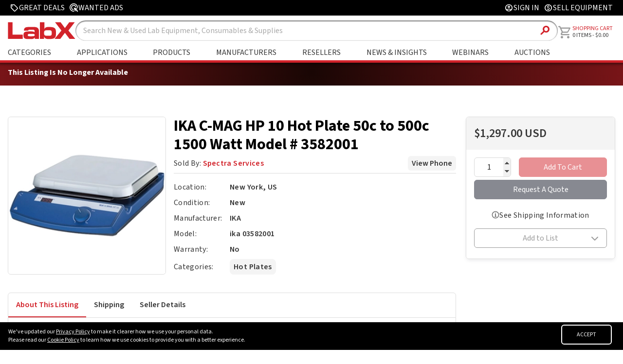

--- FILE ---
content_type: text/html
request_url: https://www.labx.com/item/ika-c-mag-hp-10-hot-plate-50c-to-500c-1500-watt-model/DIS-41276-0003582001
body_size: 69059
content:
<!DOCTYPE html>
<html lang="en">

<head>
	<meta charset="utf-8" />
	<link rel="icon" href="../../favicon.ico" />
	<link rel="stylesheet" href="https://cdnjs.cloudflare.com/ajax/libs/font-awesome/6.2.0/css/all.min.css"
		integrity="sha512-xh6O/CkQoPOWDdYTDqeRdPCVd1SpvCA9XXcUnZS2FmJNp1coAFzvtCN9BmamE+4aHK8yyUHUSCcJHgXloTyT2A=="
		crossorigin="anonymous" referrerpolicy="no-referrer" />
	<meta name="viewport" content="width=device-width" />
	
		<link href="../../_app/immutable/assets/0.860343f8.css" rel="stylesheet">
		<link href="../../_app/immutable/assets/FooterRedesign.3d0d492d.css" rel="stylesheet">
		<link href="../../_app/immutable/assets/GridBanner.1eae48c1.css" rel="stylesheet">
		<link href="../../_app/immutable/assets/RandomSlideBanner.6b1d3995.css" rel="stylesheet">
		<link href="../../_app/immutable/assets/SlideshowBannerSlide.4e7ed1ca.css" rel="stylesheet">
		<link href="../../_app/immutable/assets/39.ae9c31b2.css" rel="stylesheet">
		<link href="../../_app/immutable/assets/ImgWithFallback.c7c12bf5.css" rel="stylesheet">
		<link href="../../_app/immutable/assets/CategoryFeaturedProducts.435c6fa4.css" rel="stylesheet">
		<link href="../../_app/immutable/assets/RequiredAsterisk.3930ba91.css" rel="stylesheet">
		<link href="../../_app/immutable/assets/LoadingLogo.c504e4f4.css" rel="stylesheet">
		<link href="../../_app/immutable/assets/CloseButton.aa7784d0.css" rel="stylesheet">
		<link href="../../_app/immutable/assets/ActionButton.a7a4d7d8.css" rel="stylesheet">
		<link href="../../_app/immutable/assets/ToggleSwitch.58c6667f.css" rel="stylesheet">
		<link href="../../_app/immutable/assets/Modal.23ffd6be.css" rel="stylesheet">
		<link href="../../_app/immutable/assets/Dropdown.78cb7a3f.css" rel="stylesheet">
		<link href="../../_app/immutable/assets/Toast.ba535733.css" rel="stylesheet">
		<link href="../../_app/immutable/assets/StickySidebar.e1c1f517.css" rel="stylesheet"><title>IKA C-MAG HP 10 Hot Plate 50c to 500c 1500 Watt Model # 3582001 | LabX.com</title><!-- HEAD_svelte-f1jpkt_START --><link rel="preconnect" href="https://fonts.googleapis.com"><link rel="preconnect" href="https://fonts.gstatic.com" crossorigin><script>(function(w,d,s,l,i){w[l]=w[l]||[];w[l].push({'gtm.start':
    new Date().getTime(),event:'gtm.js'});var f=d.getElementsByTagName(s)[0],
    j=d.createElement(s),dl=l!='dataLayer'?'&l='+l:'';j.async=true;j.src=
    'https://www.googletagmanager.com/gtm.js?id='+i+dl;f.parentNode.insertBefore(j,f);
    })(window,document,'script','dataLayer','GTM-MJV3C8SH');</script><script type="text/javascript" id="hs-script-loader" async defer src="//js.hs-scripts.com/547446.js"></script><script src="https://www.google.com/recaptcha/api.js?render=6Lfj4mcrAAAAAPOfqYj54YD0fg8eNu5_zWvXf1LQ"></script><!-- HEAD_svelte-f1jpkt_END --><!-- HEAD_svelte-syyof8_START --><meta property="og:title" content="IKA C-MAG HP 10 Hot Plate 50c to 500c 1500 Watt Model # 3582001 | LabX.com" class="svelte-1b4w4rn"><meta property="og:type" content="website" class="svelte-1b4w4rn"><meta property="og:image" content="https://cdn.labx.com/v2/images/catalog/product/4461729/03ed5c9b-643d-475d-939b-9bdb8c13d999.webp" class="svelte-1b4w4rn"><meta property="og:description" content="IKA C-MAG HP 10 Hot Plate 50c to 500c 1500 Watt Model # 3582001 - New - $1,297.00 USD from Spectra Services" class="svelte-1b4w4rn"><meta name="description" content="IKA C-MAG HP 10 Hot Plate 50c to 500c 1500 Watt Model # 3582001 - New - $1,297.00 USD from Spectra Services" class="svelte-1b4w4rn"><meta name="keywords" content="LabX.com, IKA C-MAG HP 10 Hot Plate 50c to 500c 1500 Watt Model # 3582001, IKA, Shop, Buy, Sell, New, Used, Refurbished, Laboratory, Equipment, Parts, Supplies, Consumables" class="svelte-1b4w4rn"><link rel="canonical" href="https://www.labx.com/item/ika-c-mag-hp-10-hot-plate-50c-to-500c-1500-watt-model/DIS-41276-0003582001" class="svelte-1b4w4rn"><meta name="robots" content="noindex, follow" class="svelte-1b4w4rn"><script class="svelte-1b4w4rn">(function (h, o, t, j, a, r) {
            h.hj =
                h.hj ||
                function () {
                    (h.hj.q = h.hj.q || []).push(arguments);
                };
            h._hjSettings = { hjid: 1213456, hjsv: 6 };
            a = o.getElementsByTagName("head")[0];
            r = o.createElement("script");
            r.async = 1;
            r.src = t + h._hjSettings.hjid + j + h._hjSettings.hjsv;
            a.appendChild(r);
        })(window, document, "https://static.hotjar.com/c/hotjar-", ".js?sv=");
    </script><!-- HTML_TAG_START -->
        <script type="application/ld+json">
            {
    "@context": "https://schema.org",
    "@type": "Product",
    "name": "IKA C-MAG HP 10 Hot Plate 50c to 500c 1500 Watt Model # 3582001",
    "url": "https://www.labx.com/item/ika-c-mag-hp-10-hot-plate-50c-to-500c-1500-watt-model/DIS-41276-0003582001",
    "description": "IKA C-MAG HP 10 Hot Plate 50c to 500c 1500 Watt Model # 3582001Description:Hotplate made of ceramic glass which offers excellent chemical resistance.Fixed safety circuit of 550 °CHot Top indicator &gt;&gt; hot surface warning to prevent burns!!Exact temperature setting via digital display (LED)Bushing according to DIN 12878 for connecting a contact thermometer, e.g. ETS-D5, enables precise temperature controlDigital error code displayElevated control panel for protection against leaking liquidsTechnical Data:Number of heating points1Heat output1500 WHeating temperature range50 - 500 °CHeat controlLEDSet temperature resolution10 ±KConnection for ext. temperature sensorETS-D5Volume max.15 lHeating rate heating plate5 K/minSet-up plate materialceramicSet-up plate dimensions260 x 260 mmDimensions (W x H x D)300 x 105 x 415 mmWeight6 kgPermissible ambient temperature5 - 40 °CPermissible relative humidity80 %Protection class according to DIN EN 60529IP 21Voltage120VFrequency60 HzPower input1505 W",
    "image": {
        "@type": "ImageObject",
        "url": "https://cdn.labx.com/v2/images/catalog/product/4461729/03ed5c9b-643d-475d-939b-9bdb8c13d999.webp"
    },
    "offers": {
        "@type": "Offer",
        "price": "1297.00",
        "priceCurrency": "USD",
        "availability": "https://schema.org/InStock",
        "seller": {
            "@type": "Organization",
            "name": "Spectra Services"
        },
        "inventoryLevel": 99999
    },
    "isRelatedTo": [
        {
            "@type": "Product",
            "name": "SCILOGEX Levo Manual Pipette Filler, Yellow, Model # 740100049999",
            "url": "https://www.labx.com/item/scilogex-levo-manual-pipette-filler-yellow-model-740100049999/LV40764638",
            "image": {
                "@type": "ImageObject",
                "url": ""
            },
            "offers": {
                "@type": "Offer",
                "price": "48.76",
                "priceCurrency": "USD",
                "availability": "https://schema.org/InStock",
                "seller": {
                    "@type": "Organization",
                    "name": "Spectra Services"
                }
            }
        },
        {
            "@type": "Product",
            "name": "Ohaus Scoop, 110x90x30mm, Black 80250048",
            "url": "https://www.labx.com/item/ohaus-scoop-110x90x30mm-black-80250048/LV40761866",
            "image": {
                "@type": "ImageObject",
                "url": ""
            },
            "offers": {
                "@type": "Offer",
                "price": "64.66",
                "priceCurrency": "USD",
                "availability": "https://schema.org/InStock",
                "seller": {
                    "@type": "Organization",
                    "name": "Spectra Services"
                }
            }
        },
        {
            "@type": "Product",
            "name": "Ohaus Scoop, Accessory, MB90 MB120 30284477",
            "url": "https://www.labx.com/item/ohaus-scoop-accessory-mb90-mb120-30284477/LV40761867",
            "image": {
                "@type": "ImageObject",
                "url": ""
            },
            "offers": {
                "@type": "Offer",
                "price": "85.86",
                "priceCurrency": "USD",
                "availability": "https://schema.org/InStock",
                "seller": {
                    "@type": "Organization",
                    "name": "Spectra Services"
                }
            }
        },
        {
            "@type": "Product",
            "name": "Screw Cap, 100ml Bucket, Sealable, 2/pk",
            "url": "https://www.labx.com/item/screw-cap-100ml-bucket-sealable-2-pk/LV40761874",
            "image": {
                "@type": "ImageObject",
                "url": ""
            },
            "offers": {
                "@type": "Offer",
                "price": "187.62",
                "priceCurrency": "USD",
                "availability": "https://schema.org/InStock",
                "seller": {
                    "@type": "Organization",
                    "name": "Spectra Services"
                }
            }
        },
        {
            "@type": "Product",
            "name": "Ohaus Separatory Funnel Platform 46 X 46 cm 30400083",
            "url": "https://www.labx.com/item/ohaus-separatory-funnel-platform-46-x-46-cm-30400083/LV40761876",
            "image": {
                "@type": "ImageObject",
                "url": ""
            },
            "offers": {
                "@type": "Offer",
                "price": "813.23",
                "priceCurrency": "USD",
                "availability": "https://schema.org/InStock",
                "seller": {
                    "@type": "Organization",
                    "name": "Spectra Services"
                }
            }
        },
        {
            "@type": "Product",
            "name": "Ohaus Screw Cap, Rack of 250ml Rotor, 2/pk 30314901",
            "url": "https://www.labx.com/item/ohaus-screw-cap-rack-of-250ml-rotor-2-pk-30314901/LV40761875",
            "image": {
                "@type": "ImageObject",
                "url": ""
            },
            "offers": {
                "@type": "Offer",
                "price": "166.21",
                "priceCurrency": "USD",
                "availability": "https://schema.org/InStock",
                "seller": {
                    "@type": "Organization",
                    "name": "Spectra Services"
                }
            }
        },
        {
            "@type": "Product",
            "name": "Ohaus PCB, Main, Low Resolution, V31 72203370",
            "url": "https://www.labx.com/item/ohaus-pcb-main-low-resolution-v31-72203370/LV40756661",
            "image": {
                "@type": "ImageObject",
                "url": ""
            },
            "offers": {
                "@type": "Offer",
                "price": "452.62",
                "priceCurrency": "USD",
                "availability": "https://schema.org/InStock",
                "seller": {
                    "@type": "Organization",
                    "name": "Spectra Services"
                }
            }
        },
        {
            "@type": "Product",
            "name": "A&D FZ-500i Precision Balance, 520g x 0.001g with Breeze Break (3.4'' H)",
            "url": "https://www.labx.com/item/a-d-fz-500i-precision-balance-520g-x-0-001g-with-breeze-break-3-4-h/LV40764230",
            "image": {
                "@type": "ImageObject",
                "url": ""
            },
            "offers": {
                "@type": "Offer",
                "price": "1432.59",
                "priceCurrency": "USD",
                "availability": "https://schema.org/InStock",
                "seller": {
                    "@type": "Organization",
                    "name": "Spectra Services"
                }
            }
        },
        {
            "@type": "Product",
            "name": "A&D FZ-1200i Precision Balance, 1220g x 0.01 with Internal Calibration",
            "url": "https://www.labx.com/item/a-d-fz-1200i-precision-balance-1220g-x-0-01-with-internal-calibration/LV40764231",
            "image": {
                "@type": "ImageObject",
                "url": ""
            },
            "offers": {
                "@type": "Offer",
                "price": "1171.30",
                "priceCurrency": "USD",
                "availability": "https://schema.org/InStock",
                "seller": {
                    "@type": "Organization",
                    "name": "Spectra Services"
                }
            }
        },
        {
            "@type": "Product",
            "name": "Yamato RE-301-AW Rotary Evaporator with BM-500 Water Bath and Glassware A",
            "url": "https://www.labx.com/item/yamato-re-301-aw-rotary-evaporator-with-bm-500-water-bath-and-glassware-a/LV40761896",
            "image": {
                "@type": "ImageObject",
                "url": ""
            },
            "offers": {
                "@type": "Offer",
                "price": "0.00",
                "priceCurrency": "USD",
                "availability": "https://schema.org/InStock",
                "seller": {
                    "@type": "Organization",
                    "name": "Spectra Services"
                }
            }
        },
        {
            "@type": "Product",
            "name": "Ohaus Load cell kit SG 153 AV AVSL 42904570",
            "url": "https://www.labx.com/item/ohaus-load-cell-kit-sg-153-av-avsl-42904570/LV40761912",
            "image": {
                "@type": "ImageObject",
                "url": ""
            },
            "offers": {
                "@type": "Offer",
                "price": "0.00",
                "priceCurrency": "USD",
                "availability": "https://schema.org/InStock",
                "seller": {
                    "@type": "Organization",
                    "name": "Spectra Services"
                }
            }
        },
        {
            "@type": "Product",
            "name": "Yamato RE-801 Rotary Evaporator Main Unit",
            "url": "https://www.labx.com/item/yamato-re-801-rotary-evaporator-main-unit/LV40761895",
            "image": {
                "@type": "ImageObject",
                "url": ""
            },
            "offers": {
                "@type": "Offer",
                "price": "0.00",
                "priceCurrency": "USD",
                "availability": "https://schema.org/InStock",
                "seller": {
                    "@type": "Organization",
                    "name": "Spectra Services"
                }
            }
        },
        {
            "@type": "Product",
            "name": "Load cell kit 8100gx100mg AV/SL",
            "url": "https://www.labx.com/item/load-cell-kit-8100gx100mg-av-sl/LV40761906",
            "image": {
                "@type": "ImageObject",
                "url": ""
            },
            "offers": {
                "@type": "Offer",
                "price": "1260.34",
                "priceCurrency": "USD",
                "availability": "https://schema.org/InStock",
                "seller": {
                    "@type": "Organization",
                    "name": "Spectra Services"
                }
            }
        },
        {
            "@type": "Product",
            "name": "Ohaus Load cell kit SG 312 AV AVSL 42904571",
            "url": "https://www.labx.com/item/ohaus-load-cell-kit-sg-312-av-avsl-42904571/LV40761913",
            "image": {
                "@type": "ImageObject",
                "url": ""
            },
            "offers": {
                "@type": "Offer",
                "price": "0.00",
                "priceCurrency": "USD",
                "availability": "https://schema.org/InStock",
                "seller": {
                    "@type": "Organization",
                    "name": "Spectra Services"
                }
            }
        },
        {
            "@type": "Product",
            "name": "Yamato RE-601-AW2 Rotary Evaporator with BM-510 Water Bath and Glassware A",
            "url": "https://www.labx.com/item/yamato-re-601-aw2-rotary-evaporator-with-bm-510-water-bath-and-glassware-a/LV40761904",
            "image": {
                "@type": "ImageObject",
                "url": ""
            },
            "offers": {
                "@type": "Offer",
                "price": "0.00",
                "priceCurrency": "USD",
                "availability": "https://schema.org/InStock",
                "seller": {
                    "@type": "Organization",
                    "name": "Spectra Services"
                }
            }
        },
        {
            "@type": "Product",
            "name": "Yamato RE-601-CW2 Rotary Evaporator with BM-510 Water Bath and Glassware C",
            "url": "https://www.labx.com/item/yamato-re-601-cw2-rotary-evaporator-with-bm-510-water-bath-and-glassware-c/LV40761918",
            "image": {
                "@type": "ImageObject",
                "url": ""
            },
            "offers": {
                "@type": "Offer",
                "price": "0.00",
                "priceCurrency": "USD",
                "availability": "https://schema.org/InStock",
                "seller": {
                    "@type": "Organization",
                    "name": "Spectra Services"
                }
            }
        },
        {
            "@type": "Product",
            "name": "A&D FG-150KAM Platform Bench Scale, 300lb x 0.02lb with Medium Platform and Column",
            "url": "https://www.labx.com/item/a-d-fg-150kam-platform-bench-scale-300lb-x-0-02lb-with-medium-platform-and-column/LV40764419",
            "image": {
                "@type": "ImageObject",
                "url": ""
            },
            "offers": {
                "@type": "Offer",
                "price": "675.75",
                "priceCurrency": "USD",
                "availability": "https://schema.org/InStock",
                "seller": {
                    "@type": "Organization",
                    "name": "Spectra Services"
                }
            }
        },
        {
            "@type": "Product",
            "name": "A&D FG-60KAM Platform Bench Scale, 150lb x 0.01lb with Medium Platform and Column",
            "url": "https://www.labx.com/item/a-d-fg-60kam-platform-bench-scale-150lb-x-0-01lb-with-medium-platform-and-column/LV40764418",
            "image": {
                "@type": "ImageObject",
                "url": ""
            },
            "offers": {
                "@type": "Offer",
                "price": "585.65",
                "priceCurrency": "USD",
                "availability": "https://schema.org/InStock",
                "seller": {
                    "@type": "Organization",
                    "name": "Spectra Services"
                }
            }
        },
        {
            "@type": "Product",
            "name": "Bio Plas 1.5mL Flat Top Microcentrifuge Tube, Lavender (Pack of 500) Model # 4307",
            "url": "https://www.labx.com/item/bio-plas-1-5ml-flat-top-microcentrifuge-tube-lavender-pack-of-500-model-4307/LV40765006",
            "image": {
                "@type": "ImageObject",
                "url": ""
            },
            "offers": {
                "@type": "Offer",
                "price": "17.30",
                "priceCurrency": "USD",
                "availability": "https://schema.org/InStock",
                "seller": {
                    "@type": "Organization",
                    "name": "Spectra Services"
                }
            }
        },
        {
            "@type": "Product",
            "name": "SCILOGEX MicroPette Single Channel Fixed Pipettor, 5uL Model # 712121189999",
            "url": "https://www.labx.com/item/scilogex-micropette-single-channel-fixed-pipettor-5ul-model-712121189999/LV40764575",
            "image": {
                "@type": "ImageObject",
                "url": ""
            },
            "offers": {
                "@type": "Offer",
                "price": "101.76",
                "priceCurrency": "USD",
                "availability": "https://schema.org/InStock",
                "seller": {
                    "@type": "Organization",
                    "name": "Spectra Services"
                }
            }
        },
        {
            "@type": "Product",
            "name": "Bio Plas 1.5mL Flat Top Microcentrifuge Tube, Orange (Pack of 500) Model # 4306",
            "url": "https://www.labx.com/item/bio-plas-1-5ml-flat-top-microcentrifuge-tube-orange-pack-of-500-model-4306/LV40765005",
            "image": {
                "@type": "ImageObject",
                "url": ""
            },
            "offers": {
                "@type": "Offer",
                "price": "17.30",
                "priceCurrency": "USD",
                "availability": "https://schema.org/InStock",
                "seller": {
                    "@type": "Organization",
                    "name": "Spectra Services"
                }
            }
        },
        {
            "@type": "Product",
            "name": "SCILOGEX MicroPette Single Channel Fixed Pipettor, 20uL Model # 712121209999",
            "url": "https://www.labx.com/item/scilogex-micropette-single-channel-fixed-pipettor-20ul-model-712121209999/LV40764577",
            "image": {
                "@type": "ImageObject",
                "url": ""
            },
            "offers": {
                "@type": "Offer",
                "price": "101.76",
                "priceCurrency": "USD",
                "availability": "https://schema.org/InStock",
                "seller": {
                    "@type": "Organization",
                    "name": "Spectra Services"
                }
            }
        },
        {
            "@type": "Product",
            "name": "SCILOGEX MicroPette Single Channel Fixed Pipettor, 10uL Model # 712121199999",
            "url": "https://www.labx.com/item/scilogex-micropette-single-channel-fixed-pipettor-10ul-model-712121199999/LV40764576",
            "image": {
                "@type": "ImageObject",
                "url": ""
            },
            "offers": {
                "@type": "Offer",
                "price": "101.76",
                "priceCurrency": "USD",
                "availability": "https://schema.org/InStock",
                "seller": {
                    "@type": "Organization",
                    "name": "Spectra Services"
                }
            }
        },
        {
            "@type": "Product",
            "name": "Rotor, Angle, 44x1.5/2.0ml, v2",
            "url": "https://www.labx.com/item/rotor-angle-44x1-5-2-0ml-v2/LV40761938",
            "image": {
                "@type": "ImageObject",
                "url": ""
            },
            "offers": {
                "@type": "Offer",
                "price": "1275.39",
                "priceCurrency": "USD",
                "availability": "https://schema.org/InStock",
                "seller": {
                    "@type": "Organization",
                    "name": "Spectra Services"
                }
            }
        },
        {
            "@type": "Product",
            "name": "Ohaus Ratio Beam w/Coil, ARxx4x, JD500( 12106731 )",
            "url": "https://www.labx.com/item/ohaus-ratio-beam-w-coil-arxx4x-jd500-12106731/LV40761936",
            "image": {
                "@type": "ImageObject",
                "url": ""
            },
            "offers": {
                "@type": "Offer",
                "price": "1530.64",
                "priceCurrency": "USD",
                "availability": "https://schema.org/InStock",
                "seller": {
                    "@type": "Organization",
                    "name": "Spectra Services"
                }
            }
        }
    ]
}
        </script>
    <!-- HTML_TAG_END --><!-- HEAD_svelte-syyof8_END -->
</head>

<body>
	<div>







<div class="navTop svelte-1hhvc5v"><div class="navTopContent svelte-1hhvc5v"><div class="navTopLeft svelte-1hhvc5v"><a class="navTopLink greatDealsLink svelte-1hhvc5v" href="/deals"><span class="material-symbols-rounded svelte-1hhvc5v">sell</span>
                <span tabindex="-1">Great Deals</span></a>
            <a class="navTopLink wantedAdsLink svelte-1hhvc5v" href="/wanted-ads"><svg class="wanted-add-icon svelte-1hhvc5v" xmlns="http://www.w3.org/2000/svg" width="17" height="17" viewBox="0 0 17 17" fill="none"><path d="M8 13C6.61111 13 5.43056 12.5139 4.45833 11.5417C3.48611 10.5694 3 9.38889 3 8C3 6.61111 3.48611 5.43056 4.45833 4.45833C5.43056 3.48611 6.61111 3 8 3C9.38889 3 10.5694 3.48611 11.5417 4.45833C12.5139 5.43056 13 6.61111 13 8L11.4792 7.5C11.3542 6.63889 10.9618 5.92361 10.3021 5.35417C9.64236 4.78472 8.875 4.5 8 4.5C7.02778 4.5 6.20139 4.84028 5.52083 5.52083C4.84028 6.20139 4.5 7.02778 4.5 8C4.5 8.875 4.78472 9.64236 5.35417 10.3021C5.92361 10.9618 6.63889 11.3542 7.5 11.4792L8 13ZM8.91667 15.9375C8.76389 15.9653 8.61111 15.9826 8.45833 15.9896C8.30556 15.9965 8.15278 16 8 16C6.90278 16 5.86806 15.7917 4.89583 15.375C3.92361 14.9583 3.07292 14.3854 2.34375 13.6562C1.61458 12.9271 1.04167 12.0764 0.625 11.1042C0.208333 10.1319 0 9.09722 0 8C0 6.88889 0.208333 5.85069 0.625 4.88542C1.04167 3.92014 1.61458 3.07292 2.34375 2.34375C3.07292 1.61458 3.92361 1.04167 4.89583 0.625C5.86806 0.208333 6.90278 0 8 0C9.11111 0 10.1493 0.208333 11.1146 0.625C12.0799 1.04167 12.9271 1.61458 13.6562 2.34375C14.3854 3.07292 14.9583 3.92014 15.375 4.88542C15.7917 5.85069 16 6.88889 16 8C16 8.15278 15.9965 8.30556 15.9896 8.45833C15.9826 8.61111 15.9722 8.76389 15.9583 8.91667L14.5 8.45833V8C14.5 6.19444 13.8681 4.65972 12.6042 3.39583C11.3403 2.13194 9.80556 1.5 8 1.5C6.19444 1.5 4.65972 2.13194 3.39583 3.39583C2.13194 4.65972 1.5 6.19444 1.5 8C1.5 9.80556 2.13194 11.3403 3.39583 12.6042C4.65972 13.8681 6.19444 14.5 8 14.5C8.06944 14.5 8.14583 14.4965 8.22917 14.4896C8.3125 14.4826 8.38889 14.4792 8.45833 14.4792L8.91667 15.9375ZM15.0833 16.5L11.625 13.0208L10.5 16L8 8L16 10.5L13.0208 11.6042L16.5 15.0833L15.0833 16.5Z" fill="currentColor"></path></svg>
                <span tabindex="-1">Wanted Ads</span></a></div>
        
        <div class="navTopRight svelte-1hhvc5v"><a class="navTopLink signInLink svelte-1hhvc5v" href="/customer/account/login"><span class="material-symbols-rounded svelte-1hhvc5v">account_circle</span>
                    <span>Sign In</span></a>
            
            <a class="navTopLink sellEquipLink svelte-1hhvc5v" href="/selling-on-labx"><span class="material-symbols-rounded svelte-1hhvc5v">monetization_on</span>
                <span tabindex="-1">Sell Equipment</span></a></div></div></div>

<div class="navBarContainer svelte-1hhvc5v"><div class="navbar svelte-1hhvc5v"><div class="logoSearchMainNav svelte-1hhvc5v"><div class="logoAndSearch svelte-1hhvc5v"><div class="mainLogoContainer"><a href="/" class="svelte-1hhvc5v"><picture><source srcset="/labx_logo_2018_notag.svg">
                            <img class="header-logo brand-logo svelte-1hhvc5v" src="/labx_logo_2018_notag.svg" alt="LabX.com Logo" width="143.45" height="42"></picture></a></div>
                <div class="searchBoxContainer svelte-1hhvc5v"><form id="search" action="/search-a" method="GET" class="search-component-form svelte-1hhvc5v"><input type="text" class="search-box svelte-1hhvc5v" name="sw" placeholder="Search">
                        <button type="submit" class="search-btn svelte-1hhvc5v"><span class="material-symbols-rounded svelte-1hhvc5v">search</span></button></form></div></div>
            
            <div class="labXHeaderNav svelte-1hhvc5v"><ul class="headerList headerListMain svelte-1hhvc5v" id="" tabindex="-1">
                    <li class="menu-item svelte-1hhvc5v" tabindex="-1">
                        <a class="headerAnchor headerAnchorMain  svelte-1hhvc5v" href="/categories" aria-label="Shop By Category" tabindex="-1">Categories
                        </a>
                        </li>
                    
                    <li class=" svelte-1hhvc5v" tabindex="-1"><a class="headerAnchor headerAnchorMain svelte-1hhvc5v" href="/application" aria-label="Shop By Application" tabindex="-1">Applications</a></li>
                    
                    <li class=" svelte-1hhvc5v" tabindex="-1"><a class="headerAnchor headerAnchorMain svelte-1hhvc5v" href="/product" aria-label="Shop By Products" tabindex="-1">Products</a></li>
                    
                    <li class="menu-item svelte-1hhvc5v" tabindex="-1">
                        <a class="headerAnchor headerAnchorMain svelte-1hhvc5v" href="/manufacturers" aria-label="Shop By Manufacturers" tabindex="-1">Manufacturers</a>
                        </li>
                    
                    <li class="menu-item svelte-1hhvc5v" tabindex="-1">
                        <a class="headerAnchor headerAnchorMain svelte-1hhvc5v" href="/cms/sellers" aria-label="Shop By Seller" tabindex="-1">Resellers</a>
                        </li>
                    
                    <li class=" svelte-1hhvc5v" tabindex="-1"><a class="headerAnchor headerAnchorMain svelte-1hhvc5v" href="/resources" aria-label="Go to News & Insights page" tabindex="-1">News &amp; Insights</a></li>
                    
                    <li class=" svelte-1hhvc5v" tabindex="-1"><a class="headerAnchor headerAnchorMain svelte-1hhvc5v" href="/webinars" aria-label="Go to Webinars page" tabindex="-1">Webinars</a></li>
                    
                    <li class=" svelte-1hhvc5v" tabindex="-1"><a class="headerAnchor headerAnchorMain svelte-1hhvc5v" href="/auctions" aria-label="Go to Auctions & Events page" tabindex="-1">Auctions</a></li></ul></div></div>
        
        <a class="navCartContainer svelte-1hhvc5v" href="/cart"><div class="nav-items navAccountAndCart svelte-1hhvc5v"><div class="cartLogo svelte-1hhvc5v"><span class="material-symbols-rounded svelte-1hhvc5v">shopping_cart
                    </span></div>
                <div class="cartLabelAndCount svelte-1hhvc5v"><div class="shoppingCartLabel svelte-1hhvc5v"><span tabindex="-1" class="svelte-1hhvc5v">Shopping Cart</span></div>
                    <div class="itemCountLabel svelte-1hhvc5v"><span class="itemCount svelte-1hhvc5v" tabindex="-1">0
                            ITEMS</span>
                        -
                        <span tabindex="-1" class="svelte-1hhvc5v">0.00</span></div></div></div></a>

        <div class="navAccountCircle svelte-1hhvc5v"><a href="/customer/account/login" class="svelte-1hhvc5v"><span class="material-symbols-rounded svelte-1hhvc5v">account_circle</span></a></div>
        
        
        <div class="hamburgerLogo svelte-1hhvc5v"><span class="material-symbols-rounded svelte-1hhvc5v">menu </span></div></div></div>

<div class="mobileHeaderNavContainer tabletNavContainer svelte-1hhvc5v"><ul class="mobileHeaderNav svelte-1hhvc5v" id="" tabindex="-1">
        <li class="mobileShopLabEquipment menu-item svelte-1hhvc5v" tabindex="-1"><a class="tabletHeaderLink svelte-1hhvc5v" href="/categories" aria-label="Go to Shop Lab Equipment page" tabindex="-1">Categories</a>
            </li>
        
        <li class=" svelte-1hhvc5v" tabindex="-1"><a class="tabletHeaderLink svelte-1hhvc5v" href="/application" aria-label="Go to Applications page" tabindex="-1">Applications</a></li>
        
        <li class=" svelte-1hhvc5v" tabindex="-1"><a class="tabletHeaderLink svelte-1hhvc5v" href="/product" aria-label="Go to Featured Brands page" tabindex="-1">Products</a></li>
        
        <li class="menu-item svelte-1hhvc5v" tabindex="-1"><a class="tabletHeaderLink svelte-1hhvc5v" href="/manufacturers" aria-label="Go to Featured Brands page" tabindex="-1">Manufacturers</a>
            </li>
        
        <li class="menu-item svelte-1hhvc5v" tabindex="-1"><a class="tabletHeaderLink svelte-1hhvc5v" href="/cms/sellers" aria-label="Go to Featured Resellers page" tabindex="-1">Resellers</a>
            </li>
        
        <li class=" svelte-1hhvc5v" tabindex="-1"><a class="tabletHeaderLink svelte-1hhvc5v" href="/resources" aria-label="Go to News & Insights page" tabindex="-1">News &amp; Insights</a></li>
        
        <li class=" svelte-1hhvc5v" tabindex="-1"><a class="tabletHeaderLink svelte-1hhvc5v" href="/webinars" aria-label="Go to Webinars page" tabindex="-1">Webinars</a></li>
        
        <li class=" svelte-1hhvc5v" tabindex="-1"><a class="tabletHeaderLink svelte-1hhvc5v" href="/auctions" aria-label="Go to Auctions & Events page" tabindex="-1">Auctions</a></li></ul></div>





<link rel="preconnect" href="https://fonts.googleapis.com">
<link rel="preconnect" href="https://fonts.gstatic.com" crossorigin>
<link href="https://fonts.googleapis.com/css2?family=Source+Sans+3:wght@400;500;600;700;900&display=swap" rel="stylesheet">





<div class="disabled-message-container svelte-1b4w4rn"><div class="disabled-message svelte-1b4w4rn"><h4 class="svelte-1b4w4rn">This Listing Is No Longer Available</h4></div></div>


<div class="notifications svelte-xh7zj2">
</div>

<div class="grid-container svelte-1b4w4rn"><div class="left-column-container svelte-1b4w4rn"><div class="left-column svelte-1b4w4rn"><div class="carousel-container svelte-1b4w4rn"><div class="carousel svelte-1b4w4rn"><div class="main-image-container svelte-1b4w4rn"><img class="main-image svelte-1b4w4rn" src="https://cdn.labx.com/v2/images/catalog/product/4461729/03ed5c9b-643d-475d-939b-9bdb8c13d999.webp" alt="Main Image" width="325" height="325">
                            

                        

                        </div>

                    </div>
                <div class="slideshow-container svelte-1b4w4rn"><div class="mySlides svelte-1b4w4rn" style="display: block"><div class="numbertext svelte-1b4w4rn">1 / 1</div>
                            
                            <img style="width:100%" class="svelte-1b4w4rn">
                        </div>

                    <a href="#prev" aria-label="Previous Slide" class="svelte-1b4w4rn">❮
                    </a>
                    <a href="#next" aria-label="Next Slide" class="svelte-1b4w4rn">❯
                    </a>
                    <div class="slideshow-dots svelte-1b4w4rn" style="text-align:center"><span class="dot svelte-1b4w4rn selected"></span></div></div></div>
            <div class="detail-text-container svelte-1b4w4rn"><h1 class="svelte-1b4w4rn"><!-- HTML_TAG_START -->IKA C-MAG HP 10 Hot Plate 50c to 500c 1500 Watt Model # 3582001<!-- HTML_TAG_END --></h1>
                <div class="detail-box detail-sub-heading svelte-1b4w4rn"><p class="svelte-1b4w4rn">Sold By: <a class="detail-seller-name svelte-1b4w4rn" href="/sellers/profile/spectraservicescom/41276">Spectra Services</a></p>
                    <button class="svelte-maqssv">View Phone</button></div>
                <hr class="svelte-1b4w4rn">
                <div class="detail-container svelte-1b4w4rn"><div class="detail-grid svelte-1b4w4rn"><p class="svelte-1b4w4rn">Location:</p>
                            <p class="detail-grid-content svelte-1b4w4rn">New York, US</p>
                        <p class="svelte-1b4w4rn">Condition:</p>
                        <p class="detail-grid-content svelte-1b4w4rn">New</p>
                        <p class="svelte-1b4w4rn">Manufacturer:</p>
                        <p class="detail-grid-content svelte-1b4w4rn"><a class="brand svelte-1b4w4rn" href="/manufacturers/ika">IKA</a></p>
                        <p class="svelte-1b4w4rn">Model:</p>
                            <p class="detail-grid-content svelte-1b4w4rn"><!-- HTML_TAG_START -->ika 03582001<!-- HTML_TAG_END --></p>
                        <p class="svelte-1b4w4rn">Warranty:</p>
                        <p class="detail-grid-content svelte-1b4w4rn">No</p>
                        <p class="categories-title svelte-1b4w4rn">Categories:</p>
                        <p class="detail-grid-content svelte-1b4w4rn"><p class="category-item svelte-1b4w4rn"><a href="/categories/hot-plates" class="svelte-1b4w4rn">Hot Plates</a>
                                </p></p></div></div></div></div>
        

        
        
        
        <div class="mobile-grey-border svelte-1b4w4rn"></div>
        
        <div class="mobile-detail-container svelte-1b4w4rn">
            <div class="detail-grid svelte-1b4w4rn"><p class="svelte-1b4w4rn">Location:</p>
                    <p class="detail-grid-content svelte-1b4w4rn">New York, US</p>
                <p class="svelte-1b4w4rn">Condition:</p>
                <p class="detail-grid-content svelte-1b4w4rn">New</p>
                <p class="svelte-1b4w4rn">Manufacturer:</p>
                <p class="detail-grid-content svelte-1b4w4rn"><a class="brand svelte-1b4w4rn" href="/manufacturers/ika">IKA</a></p>
                <p class="svelte-1b4w4rn">Model:</p>
                    <p class="detail-grid-content svelte-1b4w4rn">ika 03582001</p>
                <p class="svelte-1b4w4rn">Warranty:</p>
                <p class="detail-grid-content svelte-1b4w4rn">No</p>
                <p class="categories-title svelte-1b4w4rn">Categories:</p>
                <p class="detail-grid-content svelte-1b4w4rn"><p class="category-item svelte-1b4w4rn"><a href="/categories/hot-plates" class="svelte-1b4w4rn">Hot Plates</a>
                        </p></p></div></div>
        <div class="mobile-grey-border svelte-1b4w4rn"></div>
        <div class="tab-container svelte-1b4w4rn"><div class="tab svelte-1b4w4rn"><a href="#About" class="tablinks active svelte-1b4w4rn"><span class="long-tab-text svelte-1b4w4rn">About This Listing</span><span class="short-tab-text svelte-1b4w4rn">About</span></a>
                <a href="#Shipping" class="tablinks  svelte-1b4w4rn">Shipping
                   </a>
                <a href="#Details" class="tablinks  svelte-1b4w4rn">Seller Details</a></div>

            <div id="aboutListing" class="tabcontent svelte-1b4w4rn" style="display: block;"><div class="tab-content-container svelte-1b4w4rn"><iframe class="product-description-frame svelte-1b4w4rn" scrolling="no" srcdoc="<link href='https://fonts.googleapis.com/css2?family=Source+Sans+3:wght@400;500;600;700;900&amp;display=swap' rel='stylesheet'><style>body{font-family:'Source Sans 3',sans-serif;}</style>IKA C-MAG HP 10 Hot Plate 50c to 500c 1500 Watt Model # 3582001<br />Description:<br /><br />Hotplate made of ceramic glass which offers excellent chemical resistance.<br /><br /><br /><br />Fixed safety circuit of 550 °C<br /><br />Hot Top indicator &amp;gt;&amp;gt; hot surface warning to prevent burns!!<br /><br />Exact temperature setting via digital display (LED)<br /><br />Bushing according to DIN 12878 for connecting a contact thermometer, e.g. ETS-D5, enables precise temperature control<br /><br />Digital error code display<br /><br />Elevated control panel for protection against leaking liquids<br /><br /><br /><br />Technical Data:<br /><br /><br /><br /><br /><br /><br />Number of heating points<br />1<br /><br /><br /><br /><br />Heat output<br />1500 W<br /><br /><br /><br /><br />Heating temperature range<br />50 - 500 °C<br /><br /><br /><br /><br />Heat control<br />LED<br /><br /><br /><br /><br />Set temperature resolution<br />10 ±K<br /><br /><br /><br /><br />Connection for ext. temperature sensor<br />ETS-D5<br /><br /><br /><br /><br />Volume max.<br />15 l<br /><br /><br /><br /><br />Heating rate heating plate<br />5 K/min<br /><br /><br /><br /><br />Set-up plate material<br />ceramic<br /><br /><br /><br /><br />Set-up plate dimensions<br />260 x 260 mm<br /><br /><br /><br /><br />Dimensions (W x H x D)<br />300 x 105 x 415 mm<br /><br /><br /><br /><br />Weight<br />6 kg<br /><br /><br /><br /><br />Permissible ambient temperature<br />5 - 40 °C<br /><br /><br /><br /><br />Permissible relative humidity<br />80 %<br /><br /><br /><br /><br />Protection class according to DIN EN 60529<br />IP 21<br /><br /><br /><br /><br />Voltage<br />120V<br /><br /><br /><br /><br />Frequency<br />60 Hz<br /><br /><br /><br /><br />Power input<br />1505 W<br /><br /><br /><br /><br /><br />"></iframe></div>

                </div>

            <div id="resources" class="tabcontent svelte-1b4w4rn" style=""><p class="svelte-1b4w4rn">resources</p></div>

            <div id="shipping" class="tabcontent svelte-1b4w4rn" style=""><div class="shipping-detail-tab-header svelte-1b4w4rn"><h2 class="svelte-1b4w4rn">Shipping Information</h2>
                    <p class="svelte-1b4w4rn">Location:
                            <span class="shipping-tab-text svelte-1b4w4rn">New York, US
                                <br class="svelte-1b4w4rn"></span></p>
                    
                    <p class="svelte-1b4w4rn">Item Weight: <span class="shipping-tab-text svelte-1b4w4rn">1037.60
                                lbs</span></p></div>

                <br class="svelte-1b4w4rn">
                <div class="shipping-method-containers svelte-1b4w4rn"><div class="shipping-method-boxes svelte-1b4w4rn"><h3 class="svelte-1b4w4rn">United States of America (the)</h3>
                            <div class="shipping-main-box svelte-1b4w4rn"><div class="shipping-method-box svelte-1b4w4rn"><div class="shipping-logo-img svelte-1b4w4rn"><img src="https://cdn.labx.com/v2/images/articles/ce2a182b-d9d1-43fe-9c32-e87d3e1c8130.webp" alt="" class="svelte-1b4w4rn"></div>
                                        <div class="shipping-company-text svelte-1b4w4rn"><p class="shipping-company-title svelte-1b4w4rn">To Be Determined</p>
                                            </div>
                                    </div>
                            </div></div></div>
                <br class="svelte-1b4w4rn">
                <span class="spec details-line-container svelte-1b4w4rn"><h2 class="svelte-1b4w4rn">Shipping Policy: </h2>
                        <!-- HTML_TAG_START -->We can ship by UPS.

We can also use your FedEx, UPS or DHL account<!-- HTML_TAG_END --><br class="svelte-1b4w4rn"></span>
                <br class="svelte-1b4w4rn">
                <span class="spec details-line-container svelte-1b4w4rn"><h2 class="svelte-1b4w4rn">Return Policy: </h2>
                        <!-- HTML_TAG_START -->Net 30 Day Terms with Approved Credit. 
Please contact us regarding our return policy as it varies based on the equipment being purchased<!-- HTML_TAG_END --><br class="svelte-1b4w4rn"></span></div>

            <div id="sellerDetails" class="tabcontent svelte-1b4w4rn" style=""><div class="seller-detail-tab-header svelte-1b4w4rn"><div class=" svelte-1b4w4rn"><h3 class="svelte-1b4w4rn">Spectra Services</h3>
                        <div class=" svelte-1b4w4rn"><span class="spec details-line-container svelte-1b4w4rn">New York, US<br class="svelte-1b4w4rn"></span></div>
                        <div class=" svelte-1b4w4rn"><span class="spec details-line-container svelte-1b4w4rn"><p class="svelte-1b4w4rn">LabX Member Since October 12th, 1998</p></span></div></div>
                    <div class="seller-detail-btn-container svelte-1b4w4rn"><div class=" svelte-1b4w4rn"><a class="seller-detail-listing-btn svelte-1b4w4rn" href="https://www.labx.com/sellers/profile/spectraservicescom/41276">View All Listings (86663)</a></div></div></div>
                <br class="svelte-1b4w4rn">
                <div class="svelte-1b4w4rn"><!-- HTML_TAG_START -->We specialize in digital image capture systems, cameras, microscopes, fiber optics, lenses, and much more. Spectra Services buys and sells used optical equipment, and we also service and repair microscopes and optics.<!-- HTML_TAG_END --></div>
                    <br class="svelte-1b4w4rn"></div></div>
        <div class="option-sku-dates svelte-1b4w4rn"><div class=" svelte-1b4w4rn"><p class="svelte-1b4w4rn">Listing SKU: <span class="option-sku-text svelte-1b4w4rn">DIS-41276-0003582001</span></p></div>
            <div class="date-updates-container svelte-1b4w4rn"><p class="svelte-1b4w4rn">Date Listed: <span class="option-date-text svelte-1b4w4rn">September 13th, 2022</span></p>
                <p class="svelte-1b4w4rn">Last Updated: <span class="option-date-text svelte-1b4w4rn">October 22nd, 2025</span></p></div></div></div>

    

    

    

    <div class="sticky-sidebar" style="--offset-top: 145px"><div class="sticky-inner  svelte-tht40s"><div class="buy-card svelte-1b4w4rn"><div class="buy-card-header svelte-1b4w4rn"><div class="svelte-1b4w4rn"><div class="buy-card-price svelte-1b4w4rn">$1,297.00
                            USD</div></div>
                <div class="seller-badge-container svelte-1b4w4rn"></div></div>
            <div class="buy-card-body svelte-1b4w4rn"><div class="svelte-1b4w4rn buy-counter-add"><div style="position: relative;" class="svelte-1b4w4rn"><input type="number" min="1" class="svelte-vg274z" value="1">
                                </div>
                        <button type="button" class="red svelte-8apbri  disabled wide">Add To Cart
                        </button></div>

                <div class="buy-box-row svelte-1b4w4rn"><button type="button" class="black svelte-8apbri  disabled wide">Request A Quote
                        </button></div>

                

                </div>

            
            <div class="buy-see-available svelte-1b4w4rn"><svg xmlns="http://www.w3.org/2000/svg" width="20" height="20" viewBox="0 0 20 20" fill="none" class="svelte-1b4w4rn"><path d="M10.0007 18.3333C12.3019 18.3333 14.3852 17.4006 15.8932 15.8925C17.4013 14.3845 18.334 12.3012 18.334 10C18.334 7.69884 17.4013 5.61551 15.8932 4.10745C14.3852 2.59942 12.3019 1.66668 10.0007 1.66668C7.69952 1.66668 5.61619 2.59942 4.10813 4.10745C2.6001 5.61551 1.66736 7.69884 1.66736 10C1.66736 12.3012 2.6001 14.3845 4.10813 15.8925C5.61619 17.4006 7.69952 18.3333 10.0007 18.3333Z" stroke="#727272" stroke-width="2" stroke-linejoin="round" class="svelte-1b4w4rn"></path><path fill-rule="evenodd" clip-rule="evenodd" d="M9.99931 4.58332C10.5746 4.58332 11.041 5.0497 11.041 5.62499C11.041 6.20028 10.5746 6.66666 9.99931 6.66666C9.42402 6.66666 8.95764 6.20028 8.95764 5.62499C8.95764 5.0497 9.42402 4.58332 9.99931 4.58332Z" fill="#727272" class="svelte-1b4w4rn"></path><path d="M10.2083 14.1667V8.33332H9.79167H9.375" fill="#727272" class="svelte-1b4w4rn"></path><path d="M10.2083 14.1667V8.33332H9.79167H9.375" stroke="#727272" stroke-width="2" stroke-linecap="round" stroke-linejoin="round" class="svelte-1b4w4rn"></path><path d="M8.75 14.1667H11.6667H8.75Z" fill="#727272" class="svelte-1b4w4rn"></path><path d="M8.75 14.1667H11.6667" stroke="#727272" stroke-width="2" stroke-linecap="round" stroke-linejoin="round" class="svelte-1b4w4rn"></path></svg>
                <p class="seeAvailableOptions svelte-1b4w4rn">See Shipping Information
                </p></div>

            <div class="mobile-buy-see-available svelte-1b4w4rn"><svg xmlns="http://www.w3.org/2000/svg" width="20" height="20" viewBox="0 0 20 20" fill="none" class="svelte-1b4w4rn"><path d="M10.0007 18.3333C12.3019 18.3333 14.3852 17.4006 15.8932 15.8925C17.4013 14.3845 18.334 12.3012 18.334 10C18.334 7.69884 17.4013 5.61551 15.8932 4.10745C14.3852 2.59942 12.3019 1.66668 10.0007 1.66668C7.69952 1.66668 5.61619 2.59942 4.10813 4.10745C2.6001 5.61551 1.66736 7.69884 1.66736 10C1.66736 12.3012 2.6001 14.3845 4.10813 15.8925C5.61619 17.4006 7.69952 18.3333 10.0007 18.3333Z" stroke="#727272" stroke-width="2" stroke-linejoin="round" class="svelte-1b4w4rn"></path><path fill-rule="evenodd" clip-rule="evenodd" d="M9.99931 4.58332C10.5746 4.58332 11.041 5.0497 11.041 5.62499C11.041 6.20028 10.5746 6.66666 9.99931 6.66666C9.42402 6.66666 8.95764 6.20028 8.95764 5.62499C8.95764 5.0497 9.42402 4.58332 9.99931 4.58332Z" fill="#727272" class="svelte-1b4w4rn"></path><path d="M10.2083 14.1667V8.33332H9.79167H9.375" fill="#727272" class="svelte-1b4w4rn"></path><path d="M10.2083 14.1667V8.33332H9.79167H9.375" stroke="#727272" stroke-width="2" stroke-linecap="round" stroke-linejoin="round" class="svelte-1b4w4rn"></path><path d="M8.75 14.1667H11.6667H8.75Z" fill="#727272" class="svelte-1b4w4rn"></path><path d="M8.75 14.1667H11.6667" stroke="#727272" stroke-width="2" stroke-linecap="round" stroke-linejoin="round" class="svelte-1b4w4rn"></path></svg>
                <a href="#shipping" class="seeAvailableOptions mobileSeeAvailableOptions svelte-1b4w4rn">See Available Shipping Options</a></div>

            
            <div class="buy-card-lists svelte-1b4w4rn"><div class="trigger svelte-1yd2891" tabindex="0" role="button"><button type="button" class="white svelte-8apbri  disabled wide"><div class="add-to-list-btn-content svelte-15zl84f">Add to List
            <i class="fas fa-chevron-down add-to-list-arrow svelte-15zl84f"></i></div></button>

    <div class="dropdown  left wide svelte-1yd2891"><div slot="content" class="svelte-1b4w4rn"><div class="lists-dropdown-lists svelte-1b4w4rn"><div class="lists-dropdown-item svelte-1b4w4rn" role="button" tabindex="0"><div class="lists-dropdown-item-img-container svelte-1b4w4rn"><i class="fas fa-list svelte-1b4w4rn"></i></div>
                                    <div class="lists-dropdown-item-text svelte-1b4w4rn">My List
                                    </div></div></div>

                        <div class="lists-dropdown-create-list svelte-1b4w4rn"><div class="lists-dropdown-item svelte-1b4w4rn" role="button" tabindex="0"><div class="lists-dropdown-item-img-container svelte-1b4w4rn"><i class="fas fa-plus svelte-1b4w4rn"></i></div>
                                <div class="lists-dropdown-item-text svelte-1b4w4rn">Create New List
                                </div></div></div></div></div>
</div></div></div>

        </div>
</div>

    <div class="option-sku-dates-tablet svelte-1b4w4rn"><div class=" svelte-1b4w4rn"><p class="svelte-1b4w4rn">Listing SKU: <span class="option-sku-text svelte-1b4w4rn">DIS-41276-0003582001</span></p></div>
        <div class="date-updates-container svelte-1b4w4rn"><p class="svelte-1b4w4rn">Date Listed: <span class="option-date-text svelte-1b4w4rn">September 13th, 2022</span></p>
            <p class="svelte-1b4w4rn">Last Updated: <span class="option-date-text svelte-1b4w4rn">October 22nd, 2025</span></p></div></div>

    <div class="mobile-grey-border svelte-1b4w4rn"></div>
    <div class="option-sku-dates-mobile svelte-1b4w4rn"><div class=" svelte-1b4w4rn"><p class="svelte-1b4w4rn">Listing SKU: <span class="option-sku-text svelte-1b4w4rn">DIS-41276-0003582001</span></p></div>
        <div class="date-updates-container svelte-1b4w4rn"><p class="svelte-1b4w4rn">Date Listed: <span class="option-date-text svelte-1b4w4rn">September 13th, 2022</span></p>
            <p class="svelte-1b4w4rn">Last Updated: <span class="option-date-text svelte-1b4w4rn">October 22nd, 2025</span></p></div></div>
    <div class="mobile-grey-border svelte-1b4w4rn"></div></div>









<div class="featured-listings-container svelte-1b4w4rn"><h2 class="svelte-1b4w4rn">More From <a href="https://www.labx.com/sellers/profile/spectraservicescom/41276" class="svelte-1b4w4rn">Spectra Services</a></h2>
        <div class="carousel-container svelte-1r5oktm"><div class="carousel svelte-1r5oktm" style="background-color=#d2222a;"><a class="card-link svelte-1r5oktm" href="/item/featured/LV40764638"><div class="card svelte-1r5oktm"><div class="card-image-container svelte-1r5oktm"><img class="card-image svelte-bencmp" loading="lazy" src="https://cdn.labx.com/v2/images/catalog/product/2274989/2850f635-3923-4a06-9217-3bc7f0cd0645.webp" alt="SCILOGEX Levo Manual Pipette Filler, Yellow, Model # 740100049999">
                        <span class="card-title svelte-1r5oktm">SCILOGEX Levo Manual Pipette Filler, Yellow, Model # 740100049999</span>
                        <span class="card-price svelte-1r5oktm">$48.76
                                <sup class="">USD</sup>
                            </span>
                    </div></div>
            </a><a class="card-link svelte-1r5oktm" href="/item/featured/LV40761866"><div class="card svelte-1r5oktm"><div class="card-image-container svelte-1r5oktm"><img class="card-image svelte-bencmp" loading="lazy" src="https://cdn.labx.com/v2/images/catalog/product/2274998/759e699d-aae3-4e4c-87f1-2c70d354149e.webp" alt="Ohaus Scoop, 110x90x30mm, Black 80250048">
                        <span class="card-title svelte-1r5oktm">Ohaus Scoop, 110x90x30mm, Black 80250048</span>
                        <span class="card-price svelte-1r5oktm">$64.66
                                <sup class="">USD</sup>
                            </span>
                    </div></div>
            </a><a class="card-link svelte-1r5oktm" href="/item/featured/LV40761867"><div class="card svelte-1r5oktm"><div class="card-image-container svelte-1r5oktm"><img class="card-image svelte-bencmp" loading="lazy" src="https://cdn.labx.com/v2/images/catalog/product/2275002/8c63d89e-5853-4514-a5ac-bdf9d6d79093.webp" alt="Ohaus Scoop, Accessory, MB90 MB120 30284477">
                        <span class="card-title svelte-1r5oktm">Ohaus Scoop, Accessory, MB90 MB120 30284477</span>
                        <span class="card-price svelte-1r5oktm">$85.86
                                <sup class="">USD</sup>
                            </span>
                    </div></div>
            </a><a class="card-link svelte-1r5oktm" href="/item/featured/LV40761874"><div class="card svelte-1r5oktm"><div class="card-image-container svelte-1r5oktm"><img class="card-image svelte-bencmp" loading="lazy" src="https://cdn.labx.com/v2/images/catalog/product/2275008/720d8879-1335-4d05-bd1a-a493b62f35f8.webp" alt="Screw Cap, 100ml Bucket, Sealable, 2/pk">
                        <span class="card-title svelte-1r5oktm">Screw Cap, 100ml Bucket, Sealable, 2/pk</span>
                        <span class="card-price svelte-1r5oktm">$187.62
                                <sup class="">USD</sup>
                            </span>
                    </div></div>
            </a><a class="card-link svelte-1r5oktm" href="/item/featured/LV40761876"><div class="card svelte-1r5oktm"><div class="card-image-container svelte-1r5oktm"><img class="card-image svelte-bencmp" loading="lazy" src="https://cdn.labx.com/v2/images/catalog/product/2275009/7b4170fb-30c0-4891-85b7-b4c5aea4a769.webp" alt="Ohaus Separatory Funnel Platform 46 X 46 cm 30400083">
                        <span class="card-title svelte-1r5oktm">Ohaus Separatory Funnel Platform 46 X 46 cm 30400083</span>
                        <span class="card-price svelte-1r5oktm">$813.23
                                <sup class="">USD</sup>
                            </span>
                    </div></div>
            </a><a class="card-link svelte-1r5oktm" href="/item/featured/LV40761875"><div class="card svelte-1r5oktm"><div class="card-image-container svelte-1r5oktm"><img class="card-image svelte-bencmp" loading="lazy" src="https://cdn.labx.com/v2/images/catalog/product/2275012/9d07c4b4-d1c9-466a-baba-c02b7e45e863.webp" alt="Ohaus Screw Cap, Rack of 250ml Rotor, 2/pk 30314901">
                        <span class="card-title svelte-1r5oktm">Ohaus Screw Cap, Rack of 250ml Rotor, 2/pk 30314901</span>
                        <span class="card-price svelte-1r5oktm">$166.21
                                <sup class="">USD</sup>
                            </span>
                    </div></div>
            </a><a class="card-link svelte-1r5oktm" href="/item/featured/LV40756661"><div class="card svelte-1r5oktm"><div class="card-image-container svelte-1r5oktm"><img class="card-image svelte-bencmp" loading="lazy" src="https://cdn.labx.com/v2/images/catalog/product/2275033/ac956776-261c-4f66-8a14-2eb345e4ee34.webp" alt="Ohaus PCB, Main, Low Resolution, V31 72203370">
                        <span class="card-title svelte-1r5oktm">Ohaus PCB, Main, Low Resolution, V31 72203370</span>
                        <span class="card-price svelte-1r5oktm">$452.62
                                <sup class="">USD</sup>
                            </span>
                    </div></div>
            </a><a class="card-link svelte-1r5oktm" href="/item/featured/LV40764230"><div class="card svelte-1r5oktm"><div class="card-image-container svelte-1r5oktm"><img class="card-image svelte-bencmp" loading="lazy" src="https://cdn.labx.com/v2/images/catalog/product/2275064/c6c9c22d-e850-41ea-9a6a-62862c34cd8d.webp" alt="A&amp;D FZ-500i Precision Balance, 520g x 0.001g with Breeze Break (3.4'' H)">
                        <span class="card-title svelte-1r5oktm">A&amp;D FZ-500i Precision Balance, 520g x 0.001g with Breeze Break (3.4'' H)</span>
                        <span class="card-price svelte-1r5oktm">$1,432.59
                                <sup class="">USD</sup>
                            </span>
                    </div></div>
            </a><a class="card-link svelte-1r5oktm" href="/item/featured/LV40764231"><div class="card svelte-1r5oktm"><div class="card-image-container svelte-1r5oktm"><img class="card-image svelte-bencmp" loading="lazy" src="https://cdn.labx.com/v2/images/catalog/product/2275065/32b7f1e7-ae93-43a0-86a7-acd8a1482c5e.webp" alt="A&amp;D FZ-1200i Precision Balance, 1220g x 0.01 with Internal Calibration">
                        <span class="card-title svelte-1r5oktm">A&amp;D FZ-1200i Precision Balance, 1220g x 0.01 with Internal Calibration</span>
                        <span class="card-price svelte-1r5oktm">$1,171.30
                                <sup class="">USD</sup>
                            </span>
                    </div></div>
            </a><a class="card-link svelte-1r5oktm" href="/item/featured/LV40761896"><div class="card svelte-1r5oktm"><div class="card-image-container svelte-1r5oktm"><img class="card-image svelte-bencmp" loading="lazy" src="https://cdn.labx.com/v2/images/catalog/product/2275066/539b5ca8-e0f5-48af-a26a-bbfd080c1bf5.webp" alt="Yamato RE-301-AW Rotary Evaporator with BM-500 Water Bath and Glassware A">
                        <span class="card-title svelte-1r5oktm">Yamato RE-301-AW Rotary Evaporator with BM-500 Water Bath and Glassware A</span>
                        
                    </div></div>
            </a><a class="card-link svelte-1r5oktm" href="/item/featured/LV40761912"><div class="card svelte-1r5oktm"><div class="card-image-container svelte-1r5oktm"><img class="card-image svelte-bencmp" loading="lazy" src="https://cdn.labx.com/v2/images/catalog/product/2275079/de24652d-d099-47f3-a913-b50726c808b1.webp" alt="Ohaus Load cell kit SG 153 AV AVSL 42904570">
                        <span class="card-title svelte-1r5oktm">Ohaus Load cell kit SG 153 AV AVSL 42904570</span>
                        
                    </div></div>
            </a><a class="card-link svelte-1r5oktm" href="/item/featured/LV40761895"><div class="card svelte-1r5oktm"><div class="card-image-container svelte-1r5oktm"><img class="card-image svelte-bencmp" loading="lazy" src="https://cdn.labx.com/v2/images/catalog/product/2275080/a9cdf1f6-daa0-4ee3-96bb-40d311028750.webp" alt="Yamato RE-801 Rotary Evaporator Main Unit">
                        <span class="card-title svelte-1r5oktm">Yamato RE-801 Rotary Evaporator Main Unit</span>
                        
                    </div></div>
            </a><a class="card-link svelte-1r5oktm" href="/item/featured/LV40761906"><div class="card svelte-1r5oktm"><div class="card-image-container svelte-1r5oktm"><img class="card-image svelte-bencmp" loading="lazy" src="https://cdn.labx.com/v2/images/catalog/product/2275087/175e6642-6197-41ad-b4b3-331cf6b70a42.webp" alt="Load cell kit 8100gx100mg AV/SL">
                        <span class="card-title svelte-1r5oktm">Load cell kit 8100gx100mg AV/SL</span>
                        <span class="card-price svelte-1r5oktm">$1,260.34
                                <sup class="">USD</sup>
                            </span>
                    </div></div>
            </a><a class="card-link svelte-1r5oktm" href="/item/featured/LV40761913"><div class="card svelte-1r5oktm"><div class="card-image-container svelte-1r5oktm"><img class="card-image svelte-bencmp" loading="lazy" src="https://cdn.labx.com/v2/images/catalog/product/2275090/02af3bc4-45eb-4997-9c1f-86eca251b09f.webp" alt="Ohaus Load cell kit SG 312 AV AVSL 42904571">
                        <span class="card-title svelte-1r5oktm">Ohaus Load cell kit SG 312 AV AVSL 42904571</span>
                        
                    </div></div>
            </a><a class="card-link svelte-1r5oktm" href="/item/featured/LV40761904"><div class="card svelte-1r5oktm"><div class="card-image-container svelte-1r5oktm"><img class="card-image svelte-bencmp" loading="lazy" src="https://cdn.labx.com/v2/images/catalog/product/2275092/6960be4d-8d9e-4d45-999e-567556db5029.webp" alt="Yamato RE-601-AW2 Rotary Evaporator with BM-510 Water Bath and Glassware A">
                        <span class="card-title svelte-1r5oktm">Yamato RE-601-AW2 Rotary Evaporator with BM-510 Water Bath and Glassware A</span>
                        
                    </div></div>
            </a><a class="card-link svelte-1r5oktm" href="/item/featured/LV40761918"><div class="card svelte-1r5oktm"><div class="card-image-container svelte-1r5oktm"><img class="card-image svelte-bencmp" loading="lazy" src="https://cdn.labx.com/v2/images/catalog/product/2275095/bf185702-4d5f-4a3a-93e6-9dfc5d746a61.webp" alt="Yamato RE-601-CW2 Rotary Evaporator with BM-510 Water Bath and Glassware C">
                        <span class="card-title svelte-1r5oktm">Yamato RE-601-CW2 Rotary Evaporator with BM-510 Water Bath and Glassware C</span>
                        
                    </div></div>
            </a><a class="card-link svelte-1r5oktm" href="/item/featured/LV40764419"><div class="card svelte-1r5oktm"><div class="card-image-container svelte-1r5oktm"><img class="card-image svelte-bencmp" loading="lazy" src="https://cdn.labx.com/v2/images/catalog/product/2275096/fc063cab-52ed-4bc9-a7e2-3ae5bc5a6f6a.webp" alt="A&amp;D FG-150KAM Platform Bench Scale, 300lb x 0.02lb with Medium Platform and Column">
                        <span class="card-title svelte-1r5oktm">A&amp;D FG-150KAM Platform Bench Scale, 300lb x 0.02lb with Medium Platform and Column</span>
                        <span class="card-price svelte-1r5oktm">$675.75
                                <sup class="">USD</sup>
                            </span>
                    </div></div>
            </a><a class="card-link svelte-1r5oktm" href="/item/featured/LV40764418"><div class="card svelte-1r5oktm"><div class="card-image-container svelte-1r5oktm"><img class="card-image svelte-bencmp" loading="lazy" src="https://cdn.labx.com/v2/images/catalog/product/2275101/18930950-fa94-41b6-a457-210092045b3f.webp" alt="A&amp;D FG-60KAM Platform Bench Scale, 150lb x 0.01lb with Medium Platform and Column">
                        <span class="card-title svelte-1r5oktm">A&amp;D FG-60KAM Platform Bench Scale, 150lb x 0.01lb with Medium Platform and Column</span>
                        <span class="card-price svelte-1r5oktm">$585.65
                                <sup class="">USD</sup>
                            </span>
                    </div></div>
            </a><a class="card-link svelte-1r5oktm" href="/item/featured/LV40765006"><div class="card svelte-1r5oktm"><div class="card-image-container svelte-1r5oktm"><img class="card-image svelte-bencmp" loading="lazy" src="https://cdn.labx.com/v2/images/catalog/product/2275107/4629d74d-96da-45ec-bd0b-40c06c92e89e.webp" alt="Bio Plas 1.5mL Flat Top Microcentrifuge Tube, Lavender (Pack of 500) Model # 4307">
                        <span class="card-title svelte-1r5oktm">Bio Plas 1.5mL Flat Top Microcentrifuge Tube, Lavender (Pack of 500) Model # 4307</span>
                        <span class="card-price svelte-1r5oktm">$17.30
                                <sup class="">USD</sup>
                            </span>
                    </div></div>
            </a><a class="card-link svelte-1r5oktm" href="/item/featured/LV40764575"><div class="card svelte-1r5oktm"><div class="card-image-container svelte-1r5oktm"><img class="card-image svelte-bencmp" loading="lazy" src="https://cdn.labx.com/v2/images/catalog/product/2275108/f6f8bb25-b259-4eaf-bc2e-6d9d1d8e7cf5.webp" alt="SCILOGEX MicroPette Single Channel Fixed Pipettor, 5uL Model # 712121189999">
                        <span class="card-title svelte-1r5oktm">SCILOGEX MicroPette Single Channel Fixed Pipettor, 5uL Model # 712121189999</span>
                        <span class="card-price svelte-1r5oktm">$101.76
                                <sup class="">USD</sup>
                            </span>
                    </div></div>
            </a><a class="card-link svelte-1r5oktm" href="/item/featured/LV40765005"><div class="card svelte-1r5oktm"><div class="card-image-container svelte-1r5oktm"><img class="card-image svelte-bencmp" loading="lazy" src="https://cdn.labx.com/v2/images/catalog/product/2275109/f1714ed2-39fe-44f1-b5df-15d42e4de329.webp" alt="Bio Plas 1.5mL Flat Top Microcentrifuge Tube, Orange (Pack of 500) Model # 4306">
                        <span class="card-title svelte-1r5oktm">Bio Plas 1.5mL Flat Top Microcentrifuge Tube, Orange (Pack of 500) Model # 4306</span>
                        <span class="card-price svelte-1r5oktm">$17.30
                                <sup class="">USD</sup>
                            </span>
                    </div></div>
            </a><a class="card-link svelte-1r5oktm" href="/item/featured/LV40764577"><div class="card svelte-1r5oktm"><div class="card-image-container svelte-1r5oktm"><img class="card-image svelte-bencmp" loading="lazy" src="https://cdn.labx.com/v2/images/catalog/product/2275110/9df56c6f-a41c-45ab-94bb-e325f4a9349c.webp" alt="SCILOGEX MicroPette Single Channel Fixed Pipettor, 20uL Model # 712121209999">
                        <span class="card-title svelte-1r5oktm">SCILOGEX MicroPette Single Channel Fixed Pipettor, 20uL Model # 712121209999</span>
                        <span class="card-price svelte-1r5oktm">$101.76
                                <sup class="">USD</sup>
                            </span>
                    </div></div>
            </a><a class="card-link svelte-1r5oktm" href="/item/featured/LV40764576"><div class="card svelte-1r5oktm"><div class="card-image-container svelte-1r5oktm"><img class="card-image svelte-bencmp" loading="lazy" src="https://cdn.labx.com/v2/images/catalog/product/2275111/94971123-9a78-4f23-b419-19cafe96a873.webp" alt="SCILOGEX MicroPette Single Channel Fixed Pipettor, 10uL Model # 712121199999">
                        <span class="card-title svelte-1r5oktm">SCILOGEX MicroPette Single Channel Fixed Pipettor, 10uL Model # 712121199999</span>
                        <span class="card-price svelte-1r5oktm">$101.76
                                <sup class="">USD</sup>
                            </span>
                    </div></div>
            </a><a class="card-link svelte-1r5oktm" href="/item/featured/LV40761938"><div class="card svelte-1r5oktm"><div class="card-image-container svelte-1r5oktm"><img class="card-image svelte-bencmp" loading="lazy" src="https://cdn.labx.com/v2/images/catalog/product/2275114/abc2288a-cb13-4c84-9c35-320c4455cba6.webp" alt="Rotor, Angle, 44x1.5/2.0ml, v2">
                        <span class="card-title svelte-1r5oktm">Rotor, Angle, 44x1.5/2.0ml, v2</span>
                        <span class="card-price svelte-1r5oktm">$1,275.39
                                <sup class="">USD</sup>
                            </span>
                    </div></div>
            </a><a class="card-link svelte-1r5oktm" href="/item/featured/LV40761936"><div class="card svelte-1r5oktm"><div class="card-image-container svelte-1r5oktm"><img class="card-image svelte-bencmp" loading="lazy" src="https://cdn.labx.com/v2/images/catalog/product/2275117/58009a43-2cb6-43a6-b421-254fed48a6fc.webp" alt="Ohaus Ratio Beam w/Coil, ARxx4x, JD500( 12106731 )">
                        <span class="card-title svelte-1r5oktm">Ohaus Ratio Beam w/Coil, ARxx4x, JD500( 12106731 )</span>
                        <span class="card-price svelte-1r5oktm">$1,530.64
                                <sup class="">USD</sup>
                            </span>
                    </div></div>
            </a></div>

    <button class="left-button svelte-1r5oktm" disabled aria-label="Scroll Left" style="display: none"><svg class="svg-inline--fa fa-chevron-left fa-w-10 widget-arrow svelte-1r5oktm" aria-hidden="true" data-prefix="fas" data-icon="chevron-left" role="img" xmlns="http://www.w3.org/2000/svg" viewBox="0 0 320 512" data-fa-i2svg=""><path fill="currentColor" d="M34.52 239.03L228.87 44.69c9.37-9.37 24.57-9.37 33.94 0l22.67 22.67c9.36 9.36 9.37 24.52.04 33.9L131.49 256l154.02 154.75c9.34 9.38 9.32 24.54-.04 33.9l-22.67 22.67c-9.37 9.37-24.57 9.37-33.94 0L34.52 272.97c-9.37-9.37-9.37-24.57 0-33.94z"></path></svg></button>
    <button class="right-button svelte-1r5oktm"  aria-label="Scroll Right" style="display: inline-block"><svg class="svg-inline--fa fa-chevron-right fa-w-10 widget-arrow svelte-1r5oktm" aria-hidden="true" data-prefix="fas" data-icon="chevron-right" role="img" xmlns="http://www.w3.org/2000/svg" viewBox="0 0 320 512" data-fa-i2svg=""><path fill="currentColor" d="M285.476 272.971L91.132 467.314c-9.373 9.373-24.569 9.373-33.941 0l-22.667-22.667c-9.357-9.357-9.375-24.522-.04-33.901L188.505 256 34.484 101.255c-9.335-9.379-9.317-24.544.04-33.901l22.667-22.667c9.373-9.373 24.569-9.373 33.941 0L285.475 239.03c9.373 9.372 9.373 24.568.001 33.941z"></path></svg></button>
</div></div>



<div class="member-card-container svelte-1gk6je4"><div class="member-card svelte-1gk6je4"><div class="member-card-content svelte-1gk6je4"><h2 class="member-card-title svelte-1gk6je4">Become a member and enjoy exclusive benefits</h2>
            <p class="member-card-subtitle svelte-1gk6je4">Create an account now for exclusive benefits, personalized recommendations, and seamless order tracking. Elevate your lab experience today!</p>
            <div class="member-card-cta-container svelte-1gk6je4"><a class="member-cta-sign-btn svelte-1gk6je4" href="/customer/account/register?ref=lx_footer">Sign Up</a>
                <a class="member-cta-seller-btn svelte-1gk6je4" href="/selling-on-labx">Become A Seller</a></div></div></div>
</div>

<div class="footerNavContainer svelte-1izy3f8"><div class="footer-content-container svelte-1izy3f8"><div class="footer-nav-left svelte-1izy3f8"><div class=""><svg xmlns="http://www.w3.org/2000/svg" width="95" height="24" viewBox="0 0 95 24" fill="none"><path d="M0.28952 0.262878V23.5543H20.9676V17.5695H6.65523V0.262878H0.28952Z" fill="#D2222A"></path><path d="M22.0419 17.7943C22.0419 13.3333 25.1429 13.0667 31.1162 13.0667C34.4914 13.0667 36.3581 13.1657 37.5467 14.3848V12.9524C37.5467 11.3448 37.0667 10.7657 34.6514 10.7657H31.0171C29.2152 10.7657 28.7009 10.9257 28.6362 12.0838H22.6552C22.6552 7.64573 24.8419 6.90668 30.0533 6.90668H37.2267C41.4743 6.90668 43.7257 8.93334 43.7257 12.7924V23.5543H37.8705V21.6876C36.1638 23.4591 35.52 23.8095 32.4343 23.8095H28.2209C24.4571 23.8438 22.0419 23.0057 22.0419 19.1467V17.7943ZM33.0438 19.9505C37.2914 19.9505 37.6762 19.3067 37.6762 18.2133C37.6762 16.9905 37.3219 16.541 33.9124 16.541H31.1771C28.5714 16.541 28.0267 17.12 28.0267 18.4724C28.0267 19.5314 28.8609 19.9505 31.2762 19.9505H33.0438Z" fill="#D2222A"></path><path d="M45.1086 0.262878H51.2838V10.1676H51.3485C51.7295 7.59621 54.339 6.88764 56.88 6.88764H58.7162C66.5333 6.88764 67.4971 9.68764 67.4971 13.8667V16.8267C67.4971 21.0172 66.5333 23.8057 58.7162 23.8057H56.9143C53.1809 23.8057 51.6381 22.5524 50.9638 20.5257H50.899V23.5505H45.1086V0.262878ZM50.899 16.1562C50.899 18.6324 52.1866 19.1772 54.6285 19.1772H58.2628C61.2228 19.1772 61.5124 18.1486 61.5124 16.3162V14.3848C61.5124 12.5524 61.2228 11.5238 58.2628 11.5238H54.6285C52.1866 11.5238 50.899 12.0686 50.899 14.5486V16.1562Z" fill="#D2222A"></path><path d="M86.1181 0.262878L80.0647 8.40383L74.0152 0.262878H66.2933L75.1695 11.8781L65.6228 23.5543H73.6381L80.0647 15.0934L86.4952 23.5543H94.5104L84.96 11.8781L93.8362 0.262878H86.1181Z" fill="#D2222A"></path></svg></div>
            <p class="footer-main-text svelte-1izy3f8">An independent marketplace for buying and selling new, used and refurbished lab equipment and supplies. A leader in the industry since 1995.</p>
            <nav><div class="footer-ad-arrow-container svelte-1izy3f8"><div class=""><a class="footer-advertise-link svelte-1izy3f8" href="https://mediakit.labx.com" target="_blank">Advertise with LabX <svg xmlns="http://www.w3.org/2000/svg" width="14" height="14" viewBox="0 0 14 14" fill="none" class="svelte-1izy3f8"><path d="M10.4792 7.83334H0.333336V6.16668H10.4792L5.8125 1.50001L7 0.333344L13.6667 7.00001L7 13.6667L5.8125 12.5L10.4792 7.83334Z" fill="white"></path></svg></a></div></div>
                
                </nav></div>
        <div class="footer-nav-right svelte-1izy3f8"><nav><h2 class="svelte-1izy3f8">Shop on LabX</h2>
                <div class="footer-nav-links svelte-1izy3f8"><a href="/categories" class="svelte-1izy3f8">Shop by Category</a>
                    <a href="/manufacturers" class="svelte-1izy3f8">Shop by Brand</a>
                    <a href="/application" class="svelte-1izy3f8">Shop by Application</a>
                    <a href="/cms/sellers" class="svelte-1izy3f8">Shop by Reseller</a>
                    <a href="/wanted-ads" class="svelte-1izy3f8">Explore Wanted Ads</a></div></nav>
            <nav><h2 class="svelte-1izy3f8">Company</h2>
                <div class="footer-nav-links svelte-1izy3f8"><a href="https://www.labxmediagroup.com/" class="svelte-1izy3f8">LabX Media Group</a>
                    <a href="/contact-us" class="svelte-1izy3f8">Contact Us</a>
                    <a href="/faq" class="svelte-1izy3f8">Help</a></div></nav>
            <nav><h2 class="svelte-1izy3f8">Legal</h2>
                <div class="footer-nav-links svelte-1izy3f8"><a href="/terms-conditions" class="svelte-1izy3f8">Terms and Conditions</a>
                    <a href="/privacy-policy" class="svelte-1izy3f8">Privacy Policy</a>
                    <a href="/editorial-policy" class="svelte-1izy3f8">Editorial Policy</a></div></nav></div></div>

    <div class="footer-copyright-socials-container"><div class="footer-copyright-socials svelte-1izy3f8"><div><p class="footer-copyright-text svelte-1izy3f8">© LabX Media Group 2026</p></div>
            <div class="footer-social-icons svelte-1izy3f8"><a href="https://www.facebook.com/LabXMarketplace/" target="_blank" aria-label="Visit our Facebook page" class="svelte-1izy3f8"><svg xmlns="http://www.w3.org/2000/svg" width="24" height="24" viewBox="0 0 24 24" class="svelte-1izy3f8"><path d="M19.8571 2H4.14286C3.57454 2 3.02949 2.22576 2.62763 2.62763C2.22576 3.02949 2 3.57454 2 4.14286L2 19.8571C2 20.4255 2.22576 20.9705 2.62763 21.3724C3.02949 21.7742 3.57454 22 4.14286 22H10.2701V15.2004H7.45759V12H10.2701V9.56071C10.2701 6.78616 11.9219 5.25357 14.4518 5.25357C15.6634 5.25357 16.9304 5.46964 16.9304 5.46964V8.19286H15.5344C14.1589 8.19286 13.7299 9.04643 13.7299 9.92188V12H16.8004L16.3094 15.2004H13.7299V22H19.8571C20.4255 22 20.9705 21.7742 21.3724 21.3724C21.7742 20.9705 22 20.4255 22 19.8571V4.14286C22 3.57454 21.7742 3.02949 21.3724 2.62763C20.9705 2.22576 20.4255 2 19.8571 2Z"></path></svg></a>
                <a href="https://www.linkedin.com/company/labx/" target="_blank" aria-label="Visit our LinkedIn page" class="svelte-1izy3f8"><svg xmlns="http://www.w3.org/2000/svg" width="24" height="24" viewBox="0 0 24 24" class="svelte-1izy3f8"><path d="M20.5714 2H3.42411C2.63839 2 2 2.64732 2 3.44196V20.558C2 21.3527 2.63839 22 3.42411 22H20.5714C21.3571 22 22 21.3527 22 20.558V3.44196C22 2.64732 21.3571 2 20.5714 2ZM8.04464 19.1429H5.08036V9.59821H8.04911V19.1429H8.04464ZM6.5625 8.29464C5.61161 8.29464 4.84375 7.52232 4.84375 6.57589C4.84375 5.62946 5.61161 4.85714 6.5625 4.85714C7.50893 4.85714 8.28125 5.62946 8.28125 6.57589C8.28125 7.52679 7.51339 8.29464 6.5625 8.29464ZM19.1562 19.1429H16.192V14.5C16.192 13.3929 16.1696 11.9688 14.6518 11.9688C13.1071 11.9688 12.8705 13.1741 12.8705 14.4196V19.1429H9.90625V9.59821H12.75V10.9018H12.7902C13.1875 10.1518 14.1563 9.36161 15.5982 9.36161C18.5982 9.36161 19.1562 11.3393 19.1562 13.9107V19.1429Z"></path></svg></a></div></div>

        <div class="footer-recaptcha-text svelte-1izy3f8">This site is protected by reCAPTCHA and the Google <a href="https://policies.google.com/privacy" class="svelte-1izy3f8">Privacy Policy</a>
            and <a href="https://policies.google.com/terms" class="svelte-1izy3f8">Terms of Service</a> apply.
        </div></div>
</div>
<div class="page-bottom">
  <div class="cookie svelte-1pj48v2"><div class="cookieContentWrapper svelte-1pj48v2"><div class="svelte-1pj48v2"><div class="svelte-1pj48v2">We’ve updated our <a href="/privacy-policy" class="svelte-1pj48v2">Privacy Policy</a> to make it clearer how we use your personal data.</div>
            <div class="svelte-1pj48v2">Please read our <a href="/cookie-policy" class="svelte-1pj48v2">Cookie Policy</a> to learn how we use cookies to provide you with a better experience.</div></div>
        <button class="svelte-1pj48v2">ACCEPT</button></div>
</div>
</div>


			<script type="application/json" data-sveltekit-fetched data-url="/api/banners">{"status":200,"statusText":"","headers":{},"body":"{\"config\":{\"img_root\":\"https://cdn.labx.com/v2/images/sponsors/\"},\"schema\":{\"seller\":[\"id\",\"name\"],\"slide\":[\"id\",\"name\",\"img_file\",\"img_url\",\"img_alt\",\"img_title\",\"url\",\"is_open_url_in_new_window\",\"is_add_nofollow_to_url\",\"seller_id\",\"io_number\",\"meta\"],\"banner\":[\"id\",\"name\",\"pause_time_between_transitions\",\"slide_transition_speed\",\"display_bullets\",\"display_arrows\",\"is_random_order_image\",\"slides\"]},\"tables\":{\"seller\":[[4917,\"GMI\"],[8063,\"Shimadzu Scientific Instruments\"],[8594,\"EcReCon, Inc.\"],[12324,null],[24016,null],[24521,\"Microscopes, Inc.\"],[25288,\"Niumag\"],[33886,\"Buzz Equipment\"],[35120,\"LabX Direct\"],[37051,\"InnovtrendLab\"],[37438,\"Long Island Scientific\"],[37625,\"A.H. Systems\"],[39092,\"Phoenix Equipment Corporation\"],[39173,\"Hamilton Company\"],[40279,\"Scientific Surplus, LLC\"],[40423,\"Certified GeneTool\"],[41276,\"Spectra Services\"],[41611,\"Wohl Associates, Inc.\"],[43048,\"Federal Equipment Company\"],[43366,\"DP Pulverizers Americas Inc.\"],[45650,\"KNF Neuberger\"],[45704,\"Cincinnati Sub-Zero\"],[45856,\"Malvern Panalytical\"],[46598,\"Thermal Support\"],[47424,\"FREUND (formerly Freund-Vector)\"],[49376,\"Biotech Equipment Sales\"],[50372,\"Surplus Solutions, LLC\"],[50995,\"RDM Industrial Products, Inc.\"],[51621,\"Union Standard Equipment\"],[51629,\"Bio-Rad Laboratories - Gene Expression\"],[51848,\"Parr Instrument Company\"],[52385,\"Michael Benalt, Inc.\"],[52636,\"White Bear Photonics\"],[53203,\"The Lab World Group\"],[55236,\"Diverse Net Ventures\"],[56233,\"BRANDTECH Scientific, Inc.\"],[56399,\"RT Instruments Inc.\"],[56665,\"New Era Pump Systems\"],[57385,\"E. McGrath Inc.\"],[57430,\"Separation Equipment Company, Inc.\"],[58832,\"Milestone\"],[59250,\"Southern Scientific Instruments\"],[60810,\"Heidolph North America\"],[60856,\"SOTAX\"],[61127,\"Rigaku\"],[62369,\"HEMCO Corporation\"],[63231,\"ALT | American Laboratory Trading\"],[63578,\"USA Scientific, Inc.\"],[65155,\"Molecular Devices\"],[66078,\"Star Industries\"],[66392,\"bioMONTR Equipment Services\"],[68848,\"KS Analytical Systems\"],[69438,\"Hamilton Instrument\"],[70012,\"Vortex Sales Group\"],[70066,\"SENECA HEALTHCARE SUPPLY\"],[70721,\"Cleatech LLC\"],[71491,\"Distek, Inc.\"],[71778,\"Organomation\"],[72184,\"RheoSense, Inc.\"],[73036,\"BMT USA\"],[73330,\"Recycled Labs\"],[74224,\"Copia Scientific\"],[74427,\"Bio-Rad Laboratories - Protein Quantification\"],[74428,\"Bio-Rad Laboratories - Protein Purification\"],[74651,\"TA Instruments Inc.\"],[75978,\"Battery Backup Power Inc.\"],[76609,\"Northwest Lab Source, LLC\"],[76807,\"Laboratory Instrument Specialists\"],[77763,\"Metrohm USA\"],[78536,\"Peak Scientific Instruments Ltd.\"],[78678,\"Thermo Fisher Scientific - Mass Spec & Chrom\"],[78829,\"Moses B. Glick, LLC\"],[79402,\"PHC Corporation of North America\"],[79604,\"Buchi Corporation\"],[80486,\"Global Tech Equipment\"],[83192,\"Government Lab Enterprises\"],[84211,\"V4Scientific\"],[84613,\"Arc Scientific\"],[85958,\"LABEX of MA, Inc.\"],[86604,\"Rankin Biomedical\"],[86647,\"Cambridge Scientific\"],[86741,\"GenTech Scientific LLC\"],[87105,\"McKinley Scientific\"],[87816,\"SpectraLab Scientific Inc.\"],[87896,\"Black Dog Technical Services, Inc.\"],[88304,\"NuAire\"],[88306,\"Munday Scientific Instruments\"],[94136,\"JEOL USA\"],[96125,\"Quantum Analytics\"],[96958,\"Labexchange – Die Laborgerätebörse GmbH\"],[97114,\"BMG LABTECH\"],[97344,\"Baseline Scientific\"],[97348,\"AirClean Systems\"],[102416,\"Mid-America Instruments LLC\"],[106410,\"Rabin Worldwide\"],[109153,\"Agilent Certified Pre-Owned\"],[121227,\"LEI Sales\"],[122208,\"R&D Laboratory Equipment\"],[133084,\"MilliporeSigma\"],[138531,\"SAPAS LLC\"],[144914,\"Brady Corporation\"],[147176,\"Thermo Fisher Lab Equipment\"],[150375,\"Thermo Fisher Scientific - Supplies & Plastic\"],[152954,\"Scout Scientific LLC\"],[156758,\"Elementar Americas\"],[160183,\"kousen co ltd\"],[163459,\"Sartorius\"],[168649,\"Speck And Burke\"],[179194,\"medlabdia\"],[180245,\"INFORS HT\"],[180715,\"Richmond Scientific\"],[180776,\"SKYLAB\"],[181988,\"Lumex Instruments\"],[182435,\"Thermo Fisher Scientific\"],[183312,null],[183359,\"LabX\"],[186523,\"CE Elantech\"],[189087,\"Amuza Inc.\"],[189447,\"Thermo Fisher Protein & Cell Analysis\"],[198780,\"Agilent Technologies, Inc.\"],[202918,\"Scientific One Ltd\"],[204326,\"Agilent Liquid Chromatography\"],[204583,\"Thermo Fisher Scientific - Material Sciences\"],[209015,\"Agilent Technologies - Molecular Spectroscopy\"],[219653,\"Sierra BioSystems\"],[219888,\"Agilent Cell Analysis – Cell Function and Phenotyping\"],[219893,\"Leica Microsystems\"],[219894,\"Beckman Coulter Life Sciences\"],[220146,\"easyXAFS\"],[220477,\"Molecular Designs\"],[221115,\"ABB Measurement and Analytics\"],[221342,\"Thermo Fisher Scientific - Applied Biosystems Genetic Analyzers\"],[222435,null],[223063,\"908 Devices Inc.\"],[223400,\"Bettersize Instruments Ltd.\"],[223523,\"LabSwap\"],[224330,\"Avantik\"],[225122,\"Abcam\"],[227365,null],[228151,\"Carver, Inc.\"],[229287,\"Stirling Ultracold\"],[229970,\"RTP Scientific Supply\"],[232579,\"Bio-Rad Laboratories - Antibodies & Flow Cytometry\"],[232704,\"2300 d'Estimauville SEC\"],[234632,\"Sartorius Octet\"],[235426,\"Agilent Technologies – LC/MS\"],[235849,\"Agilent Atomic Spectroscopy\"],[237114,null],[237428,null],[237560,null],[239060,\"Tark Thermal Solutions\"],[239063,\"Adva Tech Group Inc.\"],[239114,\"Sper Scientific\"],[239447,null],[240388,\"Labthink Instruments Co., Ltd.\"],[242278,null],[242556,\"PerMix Americas\"],[244011,null]],\"slide\":[[369,\"Huber Logo\",\"Huber_Logo.webp\",null,\"Huber\",\"Huber\",\"https://www.labx.com/manufacturers/huber\",false,false,null,null,null],[1031,\"menu-resources-featuredInfographic-infectiousDisease-update\",\"banner_infectious_disease_infographc_meganav.webp\",null,\"\",\"\",\"https://www.labx.com/\",false,false,null,0,null],[1186,\"Application_Top Slider_AntibodiesandReagents_Resources1\",\"Labx_ResearchOutlook_AntibodySerology-V2.webp\",null,\"\",\"Covid-19 Antibody Test\",\"https://www.labx.com/resources/what-is-an-antibody-serology-test-how-does-it-work-and-why-is-it-important/298\",false,false,null,0,null],[1192,\"Application Page_Top Slider_Pharma Biopharma_1\",\"Labx_ResearchOutlook_SarsCov2-v2.webp\",null,\"\",\"COVID-19 Vaccine Development\",\"https://www.labx.com/resources/the-virus-surface-to-a-novel-covid-19-vaccine-candidate-the-journey-of-the-sars-cov-2-spike-protein/288\",false,false,null,0,null],[1193,\"Application Page_Top Slider_Pharma Biopharma_Thermo\",\"LabX_May_18_792x332_LSMS_Campaign.webp\",null,\"\",\"\",\"https://www.thermofisher.com/us/en/home/industrial/mass-spectrometry/liquid-chromatography-mass-spectrometry-lc-ms/lc-ms-systems/orbitrap-lc-ms/q-exactive-orbitrap-mass-spectrometers.html\",true,true,null,0,null],[1194,\"ApplicationPage_TopSlider_Pharma_Biopharma_BioRad\",\"The_Bio-Rad_Droplet_792x332_V2.webp\",null,\"\",\"Bio-Rad_ddPCR_Database\",\"https://www.labx.com/resources/the-bio-rad-droplet-digital-pcr-publications-database/243\",false,false,null,0,null],[1195,\"Application_TopSlider_MolGenTools_Stem Cell\",\"stemcell_technologies-LabX-Banners-Crispr_792x332.webp\",null,\"\",\"Stem Cell Tech\",\"https://www.stemcell.com/\",true,true,null,0,null],[1272,\"lx-deals\",\"lx-600.webp\",null,\"\",\"\",\"https://www.labx.com/\",false,false,null,0,null],[1273,\"lx-deals-2\",\"lx-600-red.webp\",null,\"\",\"\",\"https://www.labx.com/\",false,false,null,0,null],[1274,\"deals-thermoLogo\",\"deals-thermoLogo.webp\",null,\"\",\"\",\"https://www.labx.com/\",false,false,null,0,null],[1275,\"deals-fisherLogo\",\"deals-fisherLogo.webp\",null,\"\",\"\",\"https://www.labx.com/\",false,false,null,0,null],[1276,\"deals-fisher-microplates\",\"deals-fisher-microplates.webp\",null,\"\",\"\",\"https://www.labx.com/\",false,false,null,0,null],[1277,\"deals-biorad-immunoassays\",\"deals-bioRad-immunoassays.webp\",null,\"\",\"\",\"https://www.labx.com/\",false,false,null,0,null],[1278,\"deals-thermo-labproducts\",\"deals-thermo-labproducts.webp\",null,\"\",\"\",\"https://www.labx.com/\",false,false,null,0,null],[1279,\"deals-hotCategories-TEMP\",\"deals-hotcategories-TEMP-thermo.webp\",null,\"\",\"\",\"https://www.labx.com/\",false,false,null,0,null],[1280,\"deals-labEquipment-TEMP\",\"deals-labEquipment.webp\",null,\"\",\"\",\"https://www.labx.com/\",false,false,null,0,null],[1281,\"deals-plasticware-TEMP\",\"deals-plasticware.webp\",null,\"\",\"\",\"https://www.labx.com/\",false,false,null,0,null],[1282,\"deals-clean-TEMP\",\"deals-clean.webp\",null,\"\",\"\",\"https://www.labx.com/\",false,false,null,0,null],[1283,\"deals-water-TEMP\",\"deals-water.webp\",null,\"\",\"\",\"https://www.labx.com/\",false,false,null,0,null],[1284,\"deals-blackFridayBanner\",\"blackFridayBanner.webp\",null,\"\",\"\",\"https://www.labx.com/\",false,false,null,0,null],[1585,\"Homepage_ShopTopSellers_FederalEquipment\",\"FederalShopTop.webp\",null,\"\",\"Federal Equipment Company Store on LabX\",\"https://www.labx.com/sellers/profile/federal-equipment-company/43048\",false,false,43048,410869,null],[1628,\"Featured Listing - Gentech Cannabis Startup\",\"FeaturedListing-GentechCannabisStartupLab.webp\",null,\"\",\"\",\"https://www.labx.com/\",false,false,null,0,null],[1629,\"AllSurplus Auction July 2021\",\"AllSurplus-Auction.webp\",null,\"\",\"\",\"https://www.labx.com/\",false,false,null,0,null],[1630,\"NetBid Auction July 2021\",\"Netbid-Auction.webp\",null,\"\",\"\",\"https://www.labx.com/\",false,false,null,0,null],[1631,\"HomepageTopAuction\",\"NetBidAuction.webp\",null,\"\",\"\",\"https://www.labx.com/\",false,false,null,0,null],[1632,\"News Banner C\",\"GenetechCannabisStartup.webp\",null,\"\",\"\",\"https://www.labx.com/\",false,false,null,0,null],[1633,\"New Banner A\",\"GenetownAuction.webp\",null,\"\",\"\",\"https://www.labx.com/\",false,false,null,0,null],[1695,\"LabX Feature Coming Soon\",\"comingSoonWhite.webp\",null,\"LabX.com Coming Soon Image\",\"LabX.com Coming Soon\",\"https://www.labx.com/\",false,false,null,0,null],[1697,\"Autoclaves & Sterilizers\",\"Category-AutoclavesSterilizers.webp\",null,\"Autoclaves & Sterilizers Image\",\"Autoclaves & Sterilizers\",\"https://www.labx.com/autoclaves-sterilizers\",false,false,null,0,null],[1703,\"Microscopes\",\"1673970543246.webp\",null,\"Microscopes Image\",\"View All Microscopes\",\"https://www.labx.com/microscopes\",false,false,null,0,null],[1704,\"Balances\",\"Balances.webp\",null,\"Balances Image\",\"Balances\",\"https://www.labx.com/balances\",false,false,null,0,null],[1705,\"Centrifuges\",\"Cntrifuges.webp\",null,\"Centrifuges Image\",\"Centrifuges\",\"https://www.labx.com/centrifuges\",false,false,null,0,null],[1706,\"Mass Spectrometers\",\"MAssSpec.webp\",null,\"Mass Spectrometers Image\",\"Mass Spectrometers\",\"https://www.labx.com/mass-spectrometer\",false,false,null,0,null],[1707,\"Lab Freeezers\",\"Freezers_1.webp\",null,\"Lab Freezers Image \",\"Lab Freezers\",\"https://www.labx.com/freezers\",false,false,null,0,null],[2046,\"Category_SLider_Western Blot_Thermo Fisher Infographic\",\"newslider1200x120.webp\",null,\"\",\"\",\"https://www.labx.com/infographics/thermofisher-invitrogen-iwestern-workflow\",false,false,null,0,null],[2047,\"Application_Page_Slideshow_Western Blotting_Thermo Fisher Infographic\",\"newthermoapplicaiton.webp\",null,\"Invitrogen iWestern Workflow Image\",\"Invitrogen iWestern Workflow\",\"/infographics/thermofisher-invitrogen-iwestern-workflow/?rc=1\",false,false,189447,0,null],[2091,\"Homepage_NEws&INsights_Trusting the Source: Advantages of Purchasing Equipment Direct from the Manufacturer\",\"e7e567cd-0ec7-44b4-9803-f884c445405d.webp\",null,\"Written by Damon Anderson, PhD\",\"Trusting the Source: Advantages of Purchasing Equipment Direct from the Manufacturer\",\"https://www.labx.com/resources/trusting-the-source-advantages-of-purchasing-equipment-direct-from-the-manufacturer/4916\",false,false,null,0,null],[2185,\"Homepage_News&Insights_Nov 2024_Assess Cell HEalth for Drug Research\",\"9c014baf-0b36-4329-8440-dabb8f45b495.webp\",null,\"Written by Damon Anderson, PhD\",\"Assess Cell Health for Drug Research: Infographic\",\"https://www.labx.com/offers/91/assessing-cell-health-for-drug-research\",false,false,null,0,null],[2203,\"Homepage-news&Insights_Emerging Analytical Solutions to the Challenges of PFAS Detection_Sartorius eBook\",\"6fd0d5fc-d66a-4231-9a6c-183e3d869b86.webp\",null,\"Written by Damon Anderson, PhD\",\"Emerging Analytical Solutions to the Challenges of PFAS Detection\",\"https://www.labx.com/resources/emerging-analytical-solutions-to-the-challenges-of-pfas-detection-ebook/4804\",false,false,null,null,null],[2280,\"News_Homepage\",\"News-_-Insights.webp\",null,\"LabX.com News and Insights Graphic\",\"LabX.com News and Insights\",\"https://www.labx.com/\",false,false,35120,0,null],[2281,\"News_BuyingGuides\",\"Buying-Guides.webp\",null,\"LabX.com Buying Guides Image\",\"LabX.com Buying Guides\",\"http://labx.com/resources/buying-guides\",false,false,null,0,null],[2282,\"News_Popular_Products\",\"Popular-Products.webp\",null,\"LabX.com Popular Products Image\",\"LabX.com Popular Products\",\"https://www.labx.com/resources/popular-products\",false,false,null,0,null],[2283,\"News_Product_News\",\"Product-News.webp\",null,\"LabX.com Product News Image\",\"LabX.com Product News\",\"https://www.labx.com/resources/product-news\",false,false,null,0,null],[2284,\"News_Reasons_To_Upgrade\",\"Reasons-to-Upgrade.webp\",null,\"LabX.com Reasons To Upgrade Image\",\"LabX.com Reasons To Upgrade\",\"https://www.labx.com/resources/reasons-to-upgrade\",false,false,null,0,null],[2285,\"News_Technical_Insights\",\"Technical-Insights.webp\",null,\"LabX.com Technical Insights Image\",\"LabX.com Technical Insights\",\"https://www.labx.com/resources/technical-insight\",false,false,null,0,null],[2966,\"Category_EnviromentalChambers_BMT\",\"1674140451875.webp\",null,\"\",\"\",\"https://www.labx.com/sellers/profile/bmt-usa/73036\",false,false,73036,null,null],[3151,\"Global LabX Scope\",\"1679424907159.webp\",null,\"\",\"\",\"https://www.labx.com/\",false,false,null,null,null],[3152,\"Global LabX Scope\",\"1679424990397.webp\",null,\"\",\"\",\"https://www.labx.com/\",false,false,null,null,null],[3193,\"nuaire-ultralow-freezers\",\"1680535779425.webp\",null,\"\",\"\",\"https://www.labx.com/\",false,false,null,null,null],[3211,\"innovations in chromatography and mass spec\",\"1680788871948.webp\",null,\"\",\"\",\"https://www.labx.com/\",false,false,null,null,null],[3240,\"thermo fisher protein research handbook\",\"1681737519345.webp\",null,\"\",\"\",\"https://www.labx.com/\",false,false,null,null,null],[3283,\"sartorius-cell-genix\",\"1682945668133.webp\",null,\"\",\"\",\"https://www.labx.com/\",false,false,null,null,null],[3320,\"globe-scientific-microscopes\",\"1683831129735.webp\",null,\"\",\"\",\"https://www.labx.com/\",false,false,null,null,null],[3321,\"yamato-mini-rotary-evaporator\",\"1683831421263.webp\",null,\"\",\"\",\"https://www.labx.com/\",false,false,null,null,null],[3358,\"Homepage_ROS_Test_0\",\"1684871137941.webp\",null,\"\",\"\",\"https://gentechscientific.com/\",true,true,86741,null,null],[3359,\"Homepage_ROS_Test_1\",\"1684871319973.webp\",null,\"\",\"\",\"https://www.labx.com/\",false,false,null,null,null],[3360,\"Homepage_ROS_Test_2\",\"1684871346868.webp\",null,\"\",\"\",\"https://www.labx.com/\",false,false,null,null,null],[3361,\"Homepage_ROS_Test_3\",\"1684871381819.webp\",null,\"\",\"\",\"https://www.labx.com/\",false,false,null,null,null],[3362,\"Homepage_ROS_Test_4\",\"1684871406225.webp\",null,\"\",\"\",\"https://www.labx.com/\",false,false,null,null,null],[3369,\"labxpo innovations banner\",\"1685021422530.webp\",null,\"\",\"\",\"https://www.labx.com/\",false,false,null,null,null],[3381,\"Illumina-countdown-clock-banner\",\"1685558974845.webp\",null,\"\",\"\",\"https://www.labx.com/\",false,false,null,null,null],[3432,\"1686750031747\",\"1686750031747.webp\",null,\"1686750031747\",\"1686750031747\",\"https://www.labx.com/\",false,false,null,null,null],[3433,\"1686750058855\",\"1686750058855.webp\",null,\"1686750058855\",\"1686750058855\",\"https://www.labx.com/\",false,false,null,null,null],[3434,\"1686750063338\",\"1686750063338.webp\",null,\"1686750063338\",\"1686750063338\",\"https://www.labx.com/\",false,false,null,null,null],[3435,\"1686750071635\",\"1686750071635.webp\",null,\"1686750071635\",\"1686750071635\",\"https://www.labx.com/\",false,false,null,null,null],[3436,\"1686750214661\",\"1686750214661.webp\",null,\"1686750214661\",\"1686750214661\",\"https://www.labx.com/\",false,false,null,null,null],[3437,\"1686753924239\",\"1686753924239.webp\",null,\"1686753924239\",\"1686753924239\",\"https://www.labx.com/\",false,false,null,null,null],[3445,\"1687177336923\",\"1687177336923.webp\",null,\"1687177336923\",\"1687177336923\",\"https://www.labx.com/\",false,false,null,null,null],[3487,\"1688144307170\",\"1688144307170.webp\",null,\"1688144307170\",\"1688144307170\",\"https://www.labx.com/\",false,false,null,null,null],[4144,\"Slideshow_CSD_MolDev_3D_Infographic\",\"88031179-e185-4e68-adb8-50f0fc21ac6b.webp\",null,\"Molecular Devices 3D Biology Infographic\",\"Hero Banner CSD MolDev 3D Biology Infographic\",\"https://go.labx.com/automating-3d-biology-unlocking-next-gen-drug-discovery\",false,false,null,408014,null],[4146,\"Slideshow_CSD_Agilent_Oligos_eBook\",\"06f3c74a-5d74-4be9-9fa4-21fcfe8f6431.webp\",null,\"Agilent Oligonucleotides eBook\",\"Hero Banner CSD Agilent Oligos eBook\",\"https://go.labx.com/driving-the-field-of-oligonucleotide-therapeutics\",false,false,null,408361,null],[4149,\"Slideshow_CSD_Danaher_CLD_Infographic\",\"82c039d5-5038-4e46-9705-14caa778e75e.webp\",null,\"Danaher CLD Infographic\",\"Hero Banner CSD_Danaher_CLD_Infographic\",\"https://www.labx.com/infographics/Danaher-Life-Sciences-Cell-Line-Development-Process\",false,false,null,408914,null],[4155,\"Slideshow_New&Insights_2024\",\"2f537914-8ba4-4f3f-8cfc-eac0825afc5f.webp\",null,\"News & Insights 2024\",\"Hero Banner News & Insights 2024\",\"https://www.labx.com/resources\",false,false,null,null,null],[4254,\"test\",\"7e394957-2021-46ed-8f8f-080287835abb.webp\",null,\"\",\"\",\"\",false,false,null,null,null],[4303,\"Countdown-Nuaire-March-22-2024\",\"1755cd84-7f0e-4931-8cc1-1368bcd78f08.webp\",null,\"\",\"\",\"\",false,false,null,null,null],[4373,\"Slideshow_CSD_Agilent_CGT_eBook\",\"1c0a078b-0fdf-4648-b394-459fa99af792.webp\",null,\"Agilent Cell and Gene Therapy eBook\",\"Hero Banner CSD Agilent CGT eBook\",\"https://go.labx.com/what-next-future-trends-in-immune-cell-therapy\",false,false,null,408361,null],[4413,\"Homepage_FeaturedProduct_QuantamAnalytics_411180\",\"webp\",null,\"\",\"\",\"\",false,false,null,null,null],[4418,\"Homepage_FeaturedNewsScroller_AmpTech_410419\",\"webp\",null,\"\",\"\",\"\",false,false,null,null,null],[4461,\"Homepage_featuredproduct_908devices_411009\",\"webp\",null,\"\",\"\",\"\",false,false,null,null,null],[4745,\"908Devices-Search-Keyword-August-01-2024\",\"a77a3de7-c417-4478-acfb-5a78ba6bd130.webp\",null,\"908 Devices Inc.\",\"908 Devices Inc.\",\"https://908devices.com/rebel-roi-calculator/?utm_source=labx&utm_medium=display&utm_campaign=ls-2024-08-bio-multi-adv-labx-keyword-banner\",true,true,223063,411009,null],[4760,\"AMUZA-Search-Keyword-August-06-2024\",\"32f7f8ca-f9ae-4518-adb8-8f9df6c21973.webp\",null,\"AMUZA\",\"AMUZA\",\"https://www.amuzainc.com/mazerustar-planetary-centrifugal-mixer/\",true,true,189087,411609,null],[4883,\"ThermoFisherScientificr-Search-Keyword-Sept12-2024\",\"e107209d-5825-4efc-8de6-6ad53342fdee.webp\",null,\"Thermo FIsher Scientific\",\"Thermo Fisher Scientific\",\"https://www.thermofisher.com/ca/en/home/global/forms/life-science/government.html\",true,true,147176,411883,null],[4896,\"Heidolph-Search-Keyword-Sep18-2024-evaporators\",\"97505b5b-450d-4ba8-b880-83686368ab88.webp\",null,\"Heidolph North America\",\"Heidolph North America\",\"https://www.labx.com/item/heidolph-hei-vap-expert-rotary-evaporator/511261\",false,false,60810,411592,null],[5032,\"SierraBioSystems-Search-Keyword-Oct25-2024\",\"2d16dbc0-55c4-4629-b3c1-356b96706530.webp\",null,\"Sierra BioSystems\",\"Sierra BioSystems\",\"https://sierrabio.com/\",true,true,219653,411091,null],[5085,\"DH-Search-Keyword-Nov24-2024-rotors\",\"5664a8a3-53f8-4d80-85da-cbf753e9d8a5.webp\",null,\"Beckman Coulter\",\"Beckman Coulter\",\"https://www.beckman.com/centrifuges/rotors?utm_source=dhrls_labx&utm_medium=referral&utm_campaign=labx_kwadvertising&utm_term=rotors\",true,true,219894,410678,null],[5086,\"DH-Search-Keyword-Nov24-2024-abcam\",\"5a50a0c2-719a-4bca-b639-8f7644703f1b.webp\",null,\"abcam\",\"abcam\",\"https://www.labx.com/sellers/profile/abcam/225122\",false,false,225122,410678,null],[5171,\"ThermoFisherScientific-Search-Keyword-Nov27-2024\",\"b82872d2-4fc9-414f-b761-1b90c6281657.webp\",null,\"Thermo Fisher Scientific\",\"Thermo Fisher Scientific\",\"https://www.thermofisher.com/order/catalog/product/A38073\",true,true,227365,411039,null],[5209,\"LX_CategorySlider_BrandTech_412410\",\"c3a609a7-e6a3-4d3d-86f5-97ea7fec392d.webp\",null,\"\",\"\",\"https://shop.brandtech.com/en/liquid-handling/bottle-top-dispensers.html?utm_source=LABX&utm_medium=Web&utm_content=DSPS\",true,true,56233,412410,null],[5210,\"LX_CategorySlider_BrandTech_412410\",\"79450c06-e356-498b-9d10-9a0ab6ea510f.webp\",null,\"\",\"\",\"https://shop.brandtech.com/en/vacuum-technology.html?utm_source=LABX&utm_medium=Web&utm_content=Vacuum\",true,true,56233,412410,null],[5211,\"LX_CategorySlider_BrandTech_412410\",\"d59d1ac5-0c3c-4469-801b-4524aaddeba6.webp\",null,\"\",\"\",\"https://shop.brandtech.com/en/vario-chemistry-pumping-unit-pc-3001-vario-select-vp-6319.html?utm_source=LABX&utm_medium=Web&utm_content=PC3001\",true,true,56233,412410,null],[5212,\"LX_CategorySlider_BrandTech_412410\",\"1c5cfb86-b258-4aae-b8ac-4323a90aebf5.webp\",null,\"\",\"\",\"https://shop.brandtech.com/en/liquid-handling/micropipettes.html?utm_source=LABX&utm_medium=Web&utm_content=TFPS\",true,true,56233,412410,null],[5254,\"SOTAX-Search-Keyword-December-18-2024\",\"e6b2d79d-ed48-41dc-b980-736c9e44f91b.webp\",null,\"SOTAX\",\"SOTAX\",\"https://www.sotax.com/us/dissolution_testing/usp_1_2_5_6\",true,true,60856,411071,null],[5258,\"LX_categoryslider_MolecularDesigns_412515\",\"fcf15d11-b2fa-44bc-8ff2-0df8ada746f8.webp\",null,\"\",\"\",\"https://www.labx.com/sellers/profile/moleculardesigns/220477\",false,false,220477,412515,null],[5270,\"LX_CategorySlider_INFORS_412521\",\"f24ca68e-f440-4696-b0a0-e134b76d11b5.webp\",null,\"\",\"\",\"https://infors-ht.com/en/products/bioreactors/bench-top-bioreactors/minifors?utm_source=display&utm_medium=paid&utm_campaign=CO0007&utm_id=labx&utm_content=category-banner\",true,true,180245,412521,null],[5271,\"LX_CategorySlider_INFORS_412521\",\"b6e05e87-bd5a-434f-b258-305caeba028e.webp\",null,\"\",\"\",\"https://infors-ht.com/en/products/incubator-shakers/multitron?utm_source=display&utm_medium=paid&utm_campaign=CO0002&utm_id=labx&utm_content=category-banner\",true,true,180245,412521,null],[5317,\"LX_CategorySlider_MidAmerica_412632\",\"15481267-f48e-4049-89b7-4d2665b08041.webp\",null,\"\",\"\",\"https://www.labx.com/sellers/profile/mid-america-instruments-llc/102416\",false,false,102416,412632,null],[5318,\"LX_CategorySlider_MidAmerica_412632\",\"9dd02a17-bf2d-4523-95d2-a6d37bf4e41e.webp\",null,\"\",\"\",\"https://www.labx.com/sellers/profile/mid-america-instruments-llc/102416\",false,false,102416,412632,null],[5332,\"LX_CategorySlider_ScoutScientific_412664\",\"7e46f98e-3c3d-4371-b5bf-eb44123bd444.webp\",null,\"\",\"\",\"https://www.labx.com/sellers/profile/scout-scientific-llc/152954\",false,false,152954,412664,null],[5336,\"LX_CategorySlider_LABEXofMA_412687\",\"763d2335-d9a3-42c6-986b-93f1922be3c4.webp\",null,\"\",\"\",\"https://www.labx.com/sellers/profile/labex-of-ma-inc/85958\",false,false,85958,412687,null],[5352,\"LX_CategorySlider_USAScientific_412707\",\"18a8a65d-1222-4657-bf64-a8dd4f2cf88f.webp\",null,\"\",\"\",\"https://www.labx.com/sellers/profile/usa-scientific/63578\",false,false,63578,412707,null],[5353,\"LX_CategorySlider_USAScientific_412707\",\"66fcaba0-f263-4693-a0dc-cd1cf2d142d0.webp\",null,\"\",\"\",\"https://www.labx.com/sellers/profile/usa-scientific/63578\",false,false,63578,412707,null],[5374,\"LX_CategorySlider_McKinley_412728\",\"0f21b38c-9c50-47bd-98ee-abaad7b044ab.webp\",null,\"\",\"\",\"https://www.labx.com/sellers/profile/mckinley-scientific/87105\",false,false,87105,412728,null],[5375,\"LX_CategoryBanner_McKinley_412728\",\"1368494d-debb-4905-a567-306f6894ef33.webp\",null,\"\",\"\",\"https://www.labx.com/sellers/profile/mckinley-scientific/87105\",false,false,87105,412718,null],[5379,\"LabXpo All-Access Pass Banner\",\"6c113de7-035f-4fb3-8813-c24f07adc3ca.webp\",null,\"\",\"\",\"https://labxpo.labx.com/pass\",false,false,null,null,null],[5386,\"CincinnatiSubZero-Search-Keyword-Jan23-2025\",\"79fc04e9-c6cb-4828-9a7f-c25df7a0884f.webp\",null,\"Cincinnati Sub-Zero\",\"Cincinnati Sub-Zero\",\"https://www.cszindustrial.com/Products.aspx?utm_source=labx&utm_medium=banner&utm_campaign=keyword\",true,true,45704,412396,null],[5399,\"LX_CategorySLider_HamiltonInstruments_412778\",\"fe80182d-facb-4a46-a4fa-549855f40445.webp\",null,\"\",\"\",\"https://www.labx.com/sellers/profile/hamilton-instrument/69438\",false,false,69438,412778,null],[5401,\"LX_CategorySlider_FreundInc_412790\",\"87b0dee1-5f34-4d47-b96f-42d259714ffa.webp\",null,\"\",\"\",\"https://www.labx.com/sellers/profile/freund-inc/47424\",false,false,47424,412790,null],[5405,\"LX_CategroySlider_BioRad_412636_PQD\",\"69521b92-0f2c-49b4-8b4c-e194f0a2485a.webp\",null,\"\",\"\",\"https://www.bio-rad.com/en-us/category/stain-free-western-blotting?ID=QHYNKWTU86LJ&WT.mc_id=241226044797\",true,true,74427,412636,null],[5406,\"LX_CategorySlider_BioRad_412636_PQD\",\"4430ed4e-cc72-44fb-89ef-3dc7ed9e7e27.webp\",null,\"\",\"\",\"https://www.labx.com/categories/western-blotting?manufacturer=7144_Bio-Rad+Laboratories&currentPage=1\",false,false,74427,412636,null],[5431,\"LX_CategorySLider-Rankin_412829\",\"b68bd605-981b-43ba-a781-d2ebe36eccf5.webp\",null,\"\",\"\",\"https://www.labx.com/sellers/profile/rankin-biomedical/86604\",false,false,86604,412829,null],[5432,\"LX_CategorySLider-Rankin_412829\",\"08f5247b-bafa-4b3a-a620-68d6ea333674.webp\",null,\"\",\"\",\"https://www.labx.com/sellers/profile/rankin-biomedical/86604\",false,false,86604,412829,null],[5433,\"LX_CategorySlider-Rankin_412829\",\"b2d23537-85fb-4424-8d7a-cb35a4d1254a.webp\",null,\"\",\"\",\"https://www.labx.com/sellers/profile/rankin-biomedical/86604\",false,false,86604,412829,null],[5434,\"LX_CategorySlider_Rankin_412829\",\"81b17172-dd7f-43a4-a794-9e81590650c6.webp\",null,\"\",\"\",\"https://www.labx.com/sellers/profile/rankin-biomedical/86604\",false,false,86604,412829,null],[5435,\"LX_CategorySlider_BradyCorp_412818\",\"0ac960c1-8c07-4bdc-b864-fab9fa65102e.webp\",null,\"\",\"\",\"https://www.labx.com/sellers/profile/bradycorporation/144914\",false,false,144914,412818,null],[5436,\"LX_CategorySlider_BUCHI_412821\",\"beab5c40-fe00-442e-90bb-b10cee6cccdf.webp\",null,\"\",\"\",\"https://www.labx.com/sellers/profile/buchi-corporation/79604\",false,false,79604,412821,null],[5437,\"LX_CategorySlider_BUCHI_412821\",\"1b9386a3-3022-46e5-aa03-4d4c0a6f503e.webp\",null,\"\",\"\",\"https://www.labx.com/sellers/profile/buchi-corporation/79604\",false,false,79604,412821,null],[5438,\"LX_CategorySlider_BUCHI_412821\",\"30a71887-8006-42cd-a58f-3d5053c96322.webp\",null,\"\",\"\",\"https://www.labx.com/sellers/profile/buchi-corporation/79604\",false,false,79604,412821,null],[5439,\"LX_CategorySlider_BUCHI_412821\",\"06a5b0ca-81ec-4060-af46-66133b80df63.webp\",null,\"\",\"\",\"https://www.labx.com/sellers/profile/buchi-corporation/79604\",false,false,79604,412821,null],[5440,\"LX_CategorySlider_BUCHI_412821\",\"36ede0d4-865d-4fab-8d81-19bfcb858cb5.webp\",null,\"\",\"\",\"https://www.labx.com/sellers/profile/buchi-corporation/79604\",false,false,79604,412821,null],[5449,\"LX_CategorySlider_BioRad_412640\",\"0d55b1dc-ccf1-4146-b035-880c9fafdb89.webp\",null,\"\",\"\",\"https://www.labx.com/item/bio-rad-ngc-chromatography-system/4031811\",false,false,74428,412640,null],[5451,\"LX_CategorySLider_BioRad_412639\",\"003e9597-a7e9-44d4-a4a3-5493710685b1.webp\",null,\"\",\"\",\"https://www.labx.com/item/cfx-opus-deepwell-real-time-pcr-instrument/14075628\",false,false,51629,412639,null],[5452,\"LX_CategorySlider_BioRad_412369\",\"540a08d3-dd58-45f3-a06e-40393208265a.webp\",null,\"\",\"\",\"https://www.labx.com/item/ptc-tempo-thermal-cycler/51629-4821499\",false,false,51629,412639,null],[5453,\"LX_CategorySlider_BioRad_412667\",\"d5e49b2d-8b00-4696-bd5c-9801c96046a9.webp\",null,\"\",\"\",\"https://www.bio-rad.com/en-ca/life-science/droplet-digital-pcr/droplet-digital-pcr-budgeting?WT.mc_id=250204045176\",true,true,null,412667,null],[5454,\"LX_CategorySlider_BioRad_412667\",\"3d616a93-5e7d-4c73-9411-3c66a10c90d8.webp\",null,\"\",\"\",\"https://www.bio-rad.com/en-ca/life-science/droplet-digital-pcr/droplet-digital-pcr-budgeting?WT.mc_id=250204045165\",true,true,null,412667,null],[5459,\"LX-CategorySlider_BioRad_412640\",\"e2817077-c447-46fd-aabc-bfb52c80ef47.webp\",null,\"\",\"\",\"https://www.labx.com/categories/hplc-columns?currentPage=1&manufacturer=7144_Bio-Rad+Laboratories\",false,false,74428,412640,null],[5465,\"LX_CategorySlider_V4Scientific_412875\",\"aede664d-0749-4a5e-aec0-fd6973fdd48f.webp\",null,\"\",\"\",\"https://www.labx.com/sellers/profile/v4sci/84211\",false,false,84211,412875,null],[5482,\"LX_CategorySlider_StirlingUltracold_412882\",\"7d135868-4856-492b-b712-6aa28966ef8a.webp\",null,\"\",\"\",\"https://www.stirlingultracold.com/upright-ultra-low-temperature-freezers/?utm_source=labx&utm_medium=display&utm_campaign=vault\",true,true,229287,412882,null],[5483,\"Hompage_FooterBanner_TFS_412744\",\"webp\",null,\"\",\"\",\"\",false,false,null,null,null],[5489,\"Slideshow_CSD_INFORS_Shaker_Interview\",\"3caad68a-d6d5-47b4-8a44-c54397a1cb35.webp\",null,\"INFORS HT Shaker Interview Banner\",\"Hero Banner CSD INFORS HT Shaker Interview\",\"https://www.labx.com/offers/132/essential-strategies-for-laboratory-shaking-incubators\",false,false,180245,412521,null],[5490,\"TFSGeneticSciences-Search-Keyword-Feb18-2025\",\"37617430-09f5-4ab6-aa81-66fa3424aae3.webp\",null,\"Thermo Fisher Scientific - Genetic Sciences\",\"Thermo Fisher Scientific - Genetic Sciences\",\"https://www.thermofisher.com/ca/en/home/life-science/pcr/real-time-pcr/real-time-pcr-instruments/refurbished.html?cid=gsd_pcr_ins_r01_co_cp1553_pjt12774_ll-8385662_0db_lax_da_lgn_kt_s00_labX_KWs\",true,true,221342,412724,null],[5491,\"Anniversary_Thermo\",\"36048fac-fcc5-4859-9a9e-01d9a9bfe48a.webp\",null,\"\",\"\",\"\",false,false,null,null,null],[5492,\"Anniversary_Gen\",\"e81b1525-d63e-4f43-b225-e13f8b16c5ec.webp\",null,\"\",\"\",\"\",false,false,null,null,null],[5493,\"Anniversary_Agilent\",\"f970815a-d5c1-40c2-9ffa-ee9eaf917f46.webp\",null,\"\",\"\",\"\",false,false,null,null,null],[5495,\"Homepage_News&Insights_Feb 2025_Before_You_Buy_qPCR\",\"d6be7c80-d7d0-413e-be45-363d9d480b0e.webp\",null,\"Written by Damon Anderson PhD\",\"The Complete Guide to Purchasing a qPCR System\",\"https://www.labx.com/offers/122/the-complete-guide-to-purchasing-a-qpcr-system\",false,false,null,0,null],[5499,\"Anniversary_Spectra\",\"7950c996-e213-474e-95e3-993813ba5fef.webp\",null,\"\",\"\",\"\",false,false,null,null,null],[5500,\"Anniversary_Federal\",\"315d513c-b810-4ae7-b9af-272365402387.webp\",null,\"\",\"\",\"\",false,false,null,null,null],[5501,\"Anniversary_Biorad\",\"b4f1c343-3f97-4582-8c2b-74fbf82433e8.webp\",null,\"\",\"\",\"\",false,false,null,null,null],[5502,\"Anniversary_Category_Microscope\",\"1eff51c6-30bc-452c-84c3-56de1c5b9d31.webp\",null,\"\",\"Microscopes\",\"/categories/microscopes\",false,false,null,null,null],[5503,\"Anniversary_Category_Mass\",\"fc05342f-a10f-4ae7-bc58-be91e1e4ad49.webp\",null,\"\",\"Mass Spectrometers\",\"/categories/mass-spectrometer\",false,false,null,null,null],[5504,\"Anniversary_Category_Flow\",\"2641aec2-1da0-4638-b3d8-9b2ae01a0e43.webp\",null,\"\",\"Flow Cytometers\",\"/categories/flow-cytometers\",false,false,null,null,null],[5505,\"Anniversary_Category_Microplate\",\"51d99afe-e8c8-4c16-baf6-1b585127c327.webp\",null,\"\",\"Microplate Readers\",\"categories/microplate-readers\",false,false,null,null,null],[5506,\"Anniversary_Category_HPLC\",\"41189f9d-20b5-42c0-b576-9288b629ad46.webp\",null,\"\",\"HPLC Systems\",\"/categories/hplc-systems\",false,false,null,null,null],[5508,\"Anniversary_Template\",\"bb3f427f-db17-4df3-bb52-fc5371f914f7.webp\",null,\"\",\"\",\"\",false,false,null,null,null],[5512,\"Anniversary_Shimadzu\",\"9d4c483c-e9f5-45c3-b0ea-c9d72b1105e6.webp\",null,\"\",\"\",\"\",false,false,null,null,null],[5513,\"Anniversary_Buchi\",\"e09894f1-f4ee-4d6d-8f9d-7dbe007d71d1.webp\",null,\"\",\"\",\"\",false,false,null,null,null],[5514,\"Anniversary_Beckman\",\"b2b97541-e5e2-44ad-9427-dd34af62c754.webp\",null,\"\",\"\",\"\",false,false,null,null,null],[5515,\"Anniversary_Battery\",\"02478ffa-aff1-487a-957e-685a438fe0bf.webp\",null,\"\",\"\",\"\",false,false,null,null,null],[5516,\"Anniversary_Oxford\",\"492e467b-b712-4ffb-a1a6-646f20450e46.webp\",null,\"\",\"\",\"\",false,false,null,null,null],[5517,\"Anniversary_BMG\",\"3ffbe91c-cb6c-467e-b7c9-726170c4e206.webp\",null,\"\",\"\",\"\",false,false,null,null,null],[5520,\"Anniversary_Template_2\",\"6d2d0dea-abf4-4dbb-b203-b5251404e4e8.webp\",null,\"\",\"\",\"\",false,false,null,null,null],[5521,\"Anniversary_Template_3\",\"4e60716b-c715-47cc-ba30-42f9c5c8ee42.webp\",null,\"\",\"\",\"\",false,false,null,null,null],[5522,\"Anniversary_Template_4\",\"725f2592-e4ad-411c-b13d-fc58863f8291.webp\",null,\"\",\"\",\"\",false,false,null,null,null],[5523,\"Anniversary_Template_5\",\"703b219d-e8cb-4f82-a7f4-a6961db08bd6.webp\",null,\"\",\"\",\"\",false,false,null,null,null],[5524,\"Anniversary_Template_6\",\"2f7675e0-b2c3-49cc-a0ea-07a1101b1583.webp\",null,\"\",\"\",\"\",false,false,null,null,null],[5532,\"LX_CategorySlider_Medlabdia_412886\",\"74c26e85-79ec-400c-91d1-a8ac57609635.webp\",null,\"\",\"\",\"https://www.labx.com/sellers/profile/medlabdia/179194\",false,false,179194,412886,null],[5533,\"LX_CategorySlider_Medlabdia_412886\",\"cc1ef548-4bc3-405c-b7ca-6daccfc4ae9f.webp\",null,\"\",\"\",\"https://www.labx.com/sellers/profile/medlabdia/179194\",false,false,179194,412886,null],[5542,\"LX_CategorySlider_Niumag_412984\",\"b49554e8-ead5-4d3e-b348-ea83b0b836b0.webp\",null,\"\",\"\",\"https://www.labx.com/sellers/profile/niumag/25288\",false,false,25288,412984,null],[5543,\"LX_CategorySlider_Niumag_412984\",\"39023fa4-2d6a-48c0-bc68-d1c7456843fd.webp\",null,\"\",\"\",\"https://www.labx.com/sellers/profile/niumag/25288\",false,false,25288,412984,null],[5544,\"LX_CategorySlider_GlobalTechEquip_412978\",\"fcd8f1d1-e7d4-464e-94c6-f94b8e5d763f.webp\",null,\"\",\"\",\"https://www.labx.com/sellers/profile/globaltechequip/80486\",false,false,80486,412978,null],[5545,\"LX_CategorySlider_GlobalTechEquip_412978\",\"482f14e5-708f-4a98-984b-c60064a14477.webp\",null,\"\",\"\",\"https://www.labx.com/sellers/profile/globaltechequip/80486\",false,false,80486,412978,null],[5551,\"LX_CategorySlider_BlackDog_412987\",\"747547ab-f137-4993-a07a-1b81ad48d31a.webp\",null,\"\",\"\",\"https://www.labx.com/sellers/profile/black-dog-technical-services-inc-/87896\",false,false,87896,412987,null],[5557,\"30th-Photo-1\",\"b0041a99-8008-4561-a5ad-1bdb3cc4b52f.webp\",null,\"\",\"\",\"\",false,false,null,null,null],[5558,\"30th-Photo-2\",\"86b13d4f-9758-4542-aca8-a382525d1ad7.webp\",null,\"\",\"\",\"\",false,false,null,null,null],[5559,\"30th-Sales-Callout\",\"a41b2ce7-e176-423d-b2fa-689759893aa4.webp\",null,\"\",\"\",\"\",false,false,null,null,null],[5560,\"30th-Photo-3\",\"95394a7d-0490-4692-8805-f96aaec96608.webp\",null,\"\",\"\",\"\",false,false,null,null,null],[5561,\"30th-Photo-4\",\"b652b490-103f-438e-abab-98ec9cc1d762.webp\",null,\"\",\"\",\"\",false,false,null,null,null],[5562,\"30th-Photo-5\",\"0ed72d71-a716-4579-b288-eaf62da530fc.webp\",null,\"\",\"\",\"\",false,false,null,null,null],[5563,\"30th-Photo-6\",\"248fd591-6470-4094-a369-9fe5e5c9bbce.webp\",null,\"\",\"\",\"\",false,false,null,null,null],[5564,\"30th-Photo-7\",\"ee7d0628-4660-472f-96a2-4bd060632565.webp\",null,\"\",\"\",\"\",false,false,null,null,null],[5565,\"30th-Photo-8\",\"fd68c57f-e5b7-4013-9d1c-ab75a31a04ae.webp\",null,\"\",\"\",\"\",false,false,null,null,null],[5566,\"30th-Photo-9\",\"8004f67a-f56e-4162-ac32-62335e0de366.webp\",null,\"\",\"\",\"\",false,false,null,null,null],[5567,\"LX_FeaturedResellers_SpectraLabServices_412998\",\"fc60bb30-c820-4226-a7aa-4c9658884069.webp\",null,\"\",\"\",\"https://www.labx.com/sellers/profile/spectralab-scientific-inc-/87816\",false,false,87816,412998,null],[5569,\"CategorySlider_TFS_412617\",\"59734f3a-0b1a-48de-9024-7d34b57f5b47.webp\",null,\"\",\"\",\"https://www.thermofisher.com/us/en/home/industrial/spectroscopy-elemental-isotope-analysis/molecular-spectroscopy/uv-vis-spectrophotometry/instruments/nanodrop/instruments/nanodrop-ultra.html\",true,true,182435,412617,null],[5570,\"LX_CategorySlider_BioRad_412638_FAB\",\"4d5af054-955e-4093-8298-8503aa9225ce.webp\",null,\"\",\"\",\"https://academy.bio-rad.com/courses/antibody-essentials-series-course1-handling-your-antibody?WT.mc_id=250916048931\",true,true,232579,412638,null],[5571,\"LX_CategorySlider_BioRad_412638_FAB\",\"ada1ae92-964d-49df-b2a2-7d7c376009c8.webp\",null,\"\",\"\",\"https://academy.bio-rad.com/courses/antibody-essentials-series-course1-handling-your-antibody?WT.mc_id=250916048931\",true,true,232579,412638,null],[5577,\"LX_CategorySlider_SECO_413014\",\"3784d4ab-d5b0-4a32-98c0-da3f88222797.webp\",null,\"\",\"\",\"https://www.labx.com/sellers/profile/separation-equipment-company-inc-/57430\",false,false,57430,413014,null],[5578,\"LX_CategorySlider_SECO_4130134\",\"3a849644-f45d-4f7c-a352-46ae0d437d70.webp\",null,\"\",\"\",\"https://www.labx.com/sellers/profile/separation-equipment-company-inc-/57430\",false,false,57430,413014,null],[5596,\"Homepage_ShopReSellers_FederalEquipment_413042\",\"2c9dca92-0cc5-4c7c-849f-3ddc93517d6f.webp\",null,\"Federal Equipment\",\"Federal Equipment\",\"https://www.labx.com/sellers/profile/federal-equipment-company/43048\",false,false,43048,413042,null],[5597,\"LX_CategorySlider_30th_Anniversary\",\"81f485a8-3c58-4c13-b233-3a9f7a85e97c.webp\",null,\"Celebrate LabX's 30th Birthday With Top Sellers & Deals\",\"Celebrate LabX's 30th Birthday With Top Sellers & Deals\",\"https://www.labx.com/30th\",false,false,183312,null,null],[5599,\"LX_CategorySliders_FederalEquipment_413042\",\"40c64fe8-479f-4a43-a793-19fc99fc4943.webp\",null,\"\",\"\",\"https://www.labx.com/sellers/profile/federal-equipment-company/43048\",false,false,43048,413042,null],[5613,\"LX_CategorySlider_LEISales_412922\",\"b10d8a4e-6921-4a32-9180-d5ba140af21f.webp\",null,\"\",\"\",\"https://www.labx.com/sellers/profile/LEISales/121227\",false,false,121227,412922,null],[5614,\"LX_CategorySlider_LEISsales_412922\",\"765ba4d5-bb26-4691-a3c4-97c8a19d9659.webp\",null,\"\",\"\",\"https://www.labx.com/sellers/profile/LEISales/121227\",false,false,121227,412922,null],[5615,\"LX_FeaturedBrands_ThermoSpectroscopy_413086\",\"61a7e1b2-e94f-4b68-bf09-57d3a054bc2d.webp\",null,\"\",\"\",\"https://www.labx.com/sellers/profile/thermo-fisher-sci/182435\",false,false,182435,413086,null],[5616,\"LX_CategorySlider_ThermoSpectroscopy_413086\",\"a7ccf0e0-169e-4bf4-9134-2fcde94505c9.webp\",null,\"\",\"\",\"https://www.labx.com/sellers/profile/thermo-fisher-sci/182435\",false,false,182435,413086,null],[5617,\"LX_CategorySlider_ThermoSpectroscopy_413086\",\"f2fc2f95-84f1-4735-b7a2-36242ec2873f.webp\",null,\"\",\"\",\"https://www.labx.com/sellers/profile/thermo-fisher-sci/182435\",false,false,182435,413086,null],[5618,\"LX_CategorySlider_ThermoSpectroscopy_413086\",\"eb1a4bd6-685e-4966-acd5-b6536f4fa92b.webp\",null,\"\",\"\",\"https://www.labx.com/sellers/profile/thermo-fisher-sci/182435\",false,false,182435,413086,null],[5619,\"LX_CategorySlider_ThermoSpectroscopy_413086\",\"740166b2-b08c-409c-81a9-53736a4516ff.webp\",null,\"\",\"\",\"https://www.labx.com/sellers/profile/thermo-fisher-sci/182435\",false,false,182435,413086,null],[5620,\"LX_CategorySlider_ThermoSpectroscopy_413086\",\"107c8268-9c22-4002-958e-4c8bc6c0269d.webp\",null,\"\",\"\",\"https://www.labx.com/sellers/profile/thermo-fisher-sci/182435\",false,false,182435,413086,null],[5644,\"LX_CategorySlider_Sierra_413152\",\"b8ffdaa6-9508-4e86-b8dc-ba28e70e457f.webp\",null,\"\",\"\",\"https://www.labx.com/sellers/profile/sierra%20biosystems/219653\",false,false,219653,413152,null],[5645,\"LX_CategorySlider_Sierra_413152\",\"06939674-d430-4076-bc95-78178eb1b367.webp\",null,\"\",\"\",\"https://www.labx.com/sellers/profile/sierra%20biosystems/219653\",false,false,219653,413152,null],[5648,\"BradyCorporation-Search-Keyword-Mar25-2025\",\"bf97b85d-efae-4daa-a6b5-21f2bb419c95.webp\",null,\"Brady Corporation\",\"Brady Corporation\",\"https://www.labx.com/sellers/profile/bradycorporation/144914\",false,false,144914,412818,null],[5657,\"LX_CategorySlider_Lumex_413167\",\"2788e04f-95cd-48df-bfb3-1699e8d686ad.webp\",null,\"\",\"\",\"https://www.labx.com/sellers/profile/lumexinstruments/181988\",false,false,181988,413167,null],[5658,\"LX_CategorySlider_Lumex_413167\",\"60a2105c-c28e-43de-a5fd-362d911ca11f.webp\",null,\"\",\"\",\"https://www.labx.com/sellers/profile/lumexinstruments/181988\",false,false,181988,413167,null],[5663,\"LX_CategorySlider_Lumex_413167\",\"9d098e49-09f3-4c75-ad67-88fd44ba5306.webp\",null,\"\",\"\",\"https://www.labx.com/item/microchip-based-real-time-pcr-analyzer-ariadna/13067204\",false,false,181988,413167,null],[5670,\"Sartorius-Search-Keyword-Mar27-2025\",\"19aba0a8-4d97-4f85-a5a6-7e27d5674051.webp\",null,\"Sartorius\",\"Sartorius\",\"https://www.sartorius.com/en/products/cell-selection-and-retrieval/cell-selection-instruments?utm_source=labx&utm_medium=extbanner&utm_campaign=cellcelector-foundational&mrksrc=thirdparty&utm_content=product-listing\",true,true,163459,413046,null],[5677,\"LX_FeaturedResellers_CertifiedGeneTool_413183\",\"a381a622-d087-46ec-a19c-37fc701f4754.webp\",null,\"\",\"\",\"https://www.labx.com/sellers/profile/certified-genetool/40423\",false,false,40423,413183,null],[5678,\"LX_CategorySlider_CertifiedGeneTool_413183\",\"7f0a83a3-4ad6-4f21-9bc3-572380100f7c.webp\",null,\"\",\"\",\"https://www.labx.com/sellers/profile/certified-genetool/40423\",false,false,40423,413183,null],[5679,\"LX_CategorySlider_CertifiedGeneTool_413183\",\"54b7c34f-8062-4adb-8a6b-ef864c81f997.webp\",null,\"\",\"\",\"https://www.labx.com/sellers/profile/certified-genetool/40423\",false,false,40423,413183,null],[5680,\"LX_CategorySlider_CertifiedGeneTool_413183\",\"753dbb32-803d-4499-9b4b-70305e8b3598.webp\",null,\"\",\"\",\"https://www.labx.com/sellers/profile/certified-genetool/40423\",false,false,40423,413183,null],[5681,\"Homepage_ShopTopSeller_CertifiedGeneTool_413183\",\"0471c44c-97c3-414b-a805-0c0c043de069.webp\",null,\"\",\"\",\"https://www.labx.com/sellers/profile/certified-genetool/40423\",false,false,40423,413183,null],[5682,\"LX_CategorySlider_TAInstruments_413178\",\"59110aa8-3fba-4fe0-8d09-eede05cf54a4.webp\",null,\"\",\"\",\"http://bit.ly/2KlVjNj\",true,true,74651,413178,null],[5683,\"Homepage_Elite_CertifiedGeneTool_413183\",\"d7bbfd6d-6160-42d8-a761-3f10ca66b22a.webp\",null,\"\",\"\",\"https://ssllc.com/buy-equipment/buy-it-now\",true,true,40423,413183,null],[5684,\"LX_CategorySlider_TAInstruments_413178\",\"0c35ce40-31fd-4de9-845d-b3f4906930a4.webp\",null,\"\",\"\",\"http://bit.ly/2JNChyR\",true,true,74651,413178,null],[5685,\"LX_CategorySlider_TAInstruments_413178\",\"04ecdd25-d8b8-479d-96a1-93db0a2aa109.webp\",null,\"\",\"\",\"http://bit.ly/2laHc2g\",true,true,74651,413178,null],[5710,\"LX_CategorySlider_Sotax_413233\",\"a2cc6906-3b80-4e41-b60c-2732e540b3dc.webp\",null,\"\",\"\",\"https://www.labx.com/sellers/profile/sotax/60856\",false,false,60856,413233,null],[5711,\"LX_CategorySlider_Sotax_413233\",\"144d741c-652a-47b4-9f49-cab0bf05cbbd.webp\",null,\"\",\"\",\"https://www.labx.com/sellers/profile/sotax/60856\",false,false,60856,413233,null],[5712,\"LX_CAtegorySlider_Sotax_413233\",\"77091a3c-8243-476d-abb7-eedc6bb368da.webp\",null,\"\",\"\",\"https://www.labx.com/sellers/profile/sotax/60856\",false,false,60856,413233,null],[5720,\"LX_CategorySlider_Kousen_413252\",\"caf57cb3-69e0-4b02-aa1a-e2818b3ca3ba.webp\",null,\"\",\"\",\"https://www.labx.com/sellers/profile/kousen-co-ltd/160183\",false,false,160183,413252,null],[5722,\"LX_FeaturedResellerLogo_GMI_413256\",\"33dff9fa-a2bd-4582-87a0-ea16efa2003e.webp\",null,\"\",\"\",\"https://www.labx.com/sellers/profile/gmi/4917?category=326_HPLC+Systems%2C320_GC+Systems%2C284_Mass+Spectrometer&currentPage=1\",false,false,4917,413256,null],[5725,\"LX_CategorySlider_GMI_413256\",\"48dcf39c-e490-4611-9cdd-b119e63386d5.webp\",null,\"\",\"\",\"https://www.labx.com/sellers/profile/gmi/4917?category=326_HPLC+Systems%2C320_GC+Systems%2C284_Mass+Spectrometer&currentPage=1\",false,false,4917,413256,null],[5726,\"LX_CategorySlider_GMI_413256\",\"7f152ca7-77fa-4433-93f4-4120c216d451.webp\",null,\"\",\"\",\"https://www.labx.com/sellers/profile/gmi/4917?category=326_HPLC+Systems%2C320_GC+Systems%2C284_Mass+Spectrometer&currentPage=1\",false,false,4917,413256,null],[5727,\"LX_CategorySider_GMI_413256\",\"c9e7ce2b-370a-4493-8336-46dabf3d29ba.webp\",null,\"\",\"\",\"https://www.labx.com/sellers/profile/gmi/4917?category=326_HPLC+Systems%2C320_GC+Systems%2C284_Mass+Spectrometer&currentPage=1\",false,false,4917,413256,null],[5728,\"LX_CategorySlider_GMI_413256\",\"6d662e38-fadd-496f-89b2-da6d6dc80338.webp\",null,\"\",\"\",\"https://www.labx.com/sellers/profile/gmi/4917?category=326_HPLC+Systems%2C320_GC+Systems%2C284_Mass+Spectrometer&currentPage=1\",false,false,4917,413256,null],[5737,\"SierraBioSystems-Search-Keyword-Apr14-2025\",\"5bc76545-5cfe-402c-b8e3-60c1b63c2ccc.webp\",null,\"Sierra BioSystems\",\"Sierra BioSystems\",\"https://sierrabio.com/\",true,true,219653,413152,null],[5759,\"LX_TopSlider_EasyXAFS_413324\",\"a58a5c5d-e928-4cc6-b41b-4c2e9b742c2b.webp\",null,\"\",\"\",\"https://www.labx.com/sellers/profile/easyxafs/220146\",false,false,220146,413324,null],[5775,\"Slideshow_Thermo_Spatial_Biology_Infographic\",\"c97407ce-6b32-48fd-9561-e5e99a16f97a.webp\",null,\"Spatial Biology Solutions Infographic\",\"Hero Banner Thermo Spatial Bio Infographic\",\"https://www.labx.com/offers/136/enabling-solutions-for-spatial-imaging-workflows\",false,false,null,412210,null],[5780,\"RheoSense-Search-Keyword-Apr-25-2025\",\"f7aa2941-1354-473e-a7fc-400a2a326b6e.webp\",null,\"RheoSense Inc.\",\"RheoSense Inc.\",\"https://www.labx.com/item/microvisc-pro/scp-72184-5235065\",false,false,72184,412997,null],[5788,\"LX_CategorySlider_Milestone_413351\",\"2644d235-56c0-443b-a81c-79942dfb8626.webp\",null,\"\",\"\",\"https://www.milestonesci.com/totalworkflow/\",true,true,58832,413351,null],[5789,\"Slideshow_Agilent_CPO_MS_eBook\",\"ba1dad47-2868-4c4a-b70a-7146c098e98b.webp\",null,\"Certified Pre-Owned Mass Spectrometer eBook\",\"Hero Banner Agilent CPO MS eBook\",\"https://www.labx.com/offers/140/used-mass-spectrometers-the-essential-guide\",false,false,null,412232,null],[5790,\"Homepage_News&Insights_Apr 2025_Agilent_BYB_eBook\",\"865b92c0-f62c-4877-8be5-f53250172ecf.webp\",null,\"Written by Damon Anderson PhD\",\"Shopping for Used Mass Spectrometers eBook\",\"https://www.labx.com/offers/140/used-mass-spectrometers-the-essential-guide\",false,false,null,412232,null],[5793,\"Homepage_News&Insights_Apr 2025_Thermo_Spatial_Infographic\",\"71d43dab-8c6c-412b-9e42-7c8718e52527.webp\",null,\"Written by Damon Anderson PhD\",\"Accelerate Discovery with Integrated Spatial Biology Tools Infographic\",\"https://www.labx.com/offers/136/enabling-solutions-for-spatial-imaging-workflows\",false,false,null,null,null],[5795,\"LX_CategorySlider_MicroscopesInc.413357\",\"bd5e0fb3-267b-4c95-a7a2-173ef3e24a42.webp\",null,\"\",\"\",\"https://www.labx.com/sellers/profile/microscopesinc/24521\",false,false,24521,413357,null],[5802,\"LX_CategorySlider_TFSCTT/GPS_413365\",\"0b134020-4ee0-4356-bec4-29c4102f1bfe.webp\",null,\"\",\"\",\"https://www.labx.com/sellers/profile/thermofisherlabequipment/147176\",false,false,147176,413365,null],[5803,\"LX_CategorySlider_TFSCTT/GPS_413365\",\"62b2cc3d-2239-4a72-bac6-87c0ed924618.webp\",null,\"\",\"\",\"https://www.labx.com/sellers/profile/thermofisherlabequipment/147176\",false,false,147176,413365,null],[5804,\"LX_CategoruSlider_TFSCTT/GPS_413365\",\"8373e2da-4cd4-4be3-b28f-e17497d9ebbf.webp\",null,\"\",\"\",\"https://www.labx.com/sellers/profile/thermofisherlabequipment/147176\",false,false,147176,413365,null],[5807,\"Slideshow_Sartorius_Lab_Weighing_Challenges_Infographic\",\"eab13452-5cfe-4a52-8f89-4cd0d9759365.webp\",null,\"Lab Weighing Challenges Infographic\",\"Hero Banner Sartorius Lab Weighing Challenges Infographic\",\"https://www.labx.com/offers/141/mastering-the-challenges-of-lab-weighing-1\",false,false,null,412547,null],[5808,\"Homepage_News&Insights_Apr 2025_Sartorius_Balance_Challenges\",\"2dd6a567-502a-47e1-a439-db4c0e1053c2.webp\",null,\"Written by Damon Anderson PhD\",\"Mastering the Challenges of Lab Weighing\",\"https://www.labx.com/offers/141/mastering-the-challenges-of-lab-weighing-1\",false,false,163459,412547,null],[5823,\"LX_CategorySlider_PhoenixEquipment_413390\",\"133ac81d-9414-48a9-b32e-d6642894d74f.webp\",null,\"\",\"\",\"https://www.labx.com/sellers/profile/phoenix-equipment-corporation/39092\",false,false,39092,413390,null],[5824,\"LX_CategorySlider_PhoenixEquipment_413390\",\"d1b557d3-9c61-482d-8d46-e7e2f15cd06f.webp\",null,\"\",\"\",\"https://www.labx.com/sellers/profile/phoenix-equipment-corporation/39092\",false,false,39092,413390,null],[5825,\"LX_CategorySlider_PhoenixEquipment_413390\",\"2de20632-ccb5-4d16-bd4b-a3e98b4c99eb.webp\",null,\"\",\"\",\"https://www.labx.com/sellers/profile/phoenix-equipment-corporation/39092\",false,false,39092,413390,null],[5826,\"LX_CategorySlider_PhoenixEquipment_413390\",\"1ef9a5d1-b15f-45d8-9f25-5bab6a4db781.webp\",null,\"\",\"\",\"https://www.labx.com/sellers/profile/phoenix-equipment-corporation/39092\",false,false,39092,413390,null],[5827,\"LX_CategorySlider_PhoenixEquipment_413390\",\"2caa4aa1-9d88-489b-8667-d0032b7d5df2.webp\",null,\"\",\"\",\"https://www.labx.com/sellers/profile/phoenix-equipment-corporation/39092\",false,false,39092,413390,null],[5828,\"LX_CategorySlider_PhoenixEquipment_413390\",\"5cda4665-933c-427e-a6a0-9e9de3bbf5e3.webp\",null,\"\",\"\",\"https://www.labx.com/sellers/profile/phoenix-equipment-corporation/39092\",false,false,39092,413390,null],[5829,\"LX_CategorySlider_PhoenixEquipment_413390\",\"73d5ca6e-6e41-42a0-a598-e2479675f625.webp\",null,\"\",\"\",\"https://www.labx.com/sellers/profile/phoenix-equipment-corporation/39092\",false,false,39092,413390,null],[5830,\"LX_CategorySlider_PhoenixEquipment_413390\",\"cdc37b80-0317-4628-9c2c-6bae07d71ff4.webp\",null,\"\",\"\",\"https://www.labx.com/sellers/profile/phoenix-equipment-corporation/39092\",false,false,39092,413390,null],[5831,\"LX_CategorySlider_PhoenixEquipment_413390\",\"3e2e3fdb-d324-4efe-9813-e61b7cc17428.webp\",null,\"\",\"\",\"https://www.labx.com/sellers/profile/phoenix-equipment-corporation/39092\",false,false,39092,413390,null],[5832,\"LX_CategorySlider_PhoenixEquipment_413390\",\"ea296675-b995-4595-a198-dea18cb00b30.webp\",null,\"\",\"\",\"https://www.labx.com/sellers/profile/phoenix-equipment-corporation/39092\",false,false,39092,413390,null],[5833,\"LX_CategorySlider_PhoenixEquipment_413390\",\"10a37721-6d01-4289-8783-c2804d4bda40.webp\",null,\"\",\"\",\"https://www.labx.com/sellers/profile/phoenix-equipment-corporation/39092\",false,false,39092,413390,null],[5834,\"LX_CategorySlider_PhoenixEquipment_413390\",\"956915f5-f61f-4c59-b544-2d13854d6e50.webp\",null,\"\",\"\",\"https://www.labx.com/sellers/profile/phoenix-equipment-corporation/39092\",false,false,39092,413390,null],[5835,\"LX_CategorySlider_KSAnalytical_413389\",\"6852ffca-55b5-407f-adf1-a3848611da64.webp\",null,\"\",\"\",\"https://www.labx.com/sellers/profile/KSA/68848\",false,false,68848,413389,null],[5876,\"LX_CategorySlider_VortexSalesGroup_413444\",\"d3205e10-8f93-4ab3-b834-c4c758c972c0.webp\",null,\"\",\"\",\"http://www.vortexsg.com/products/dissolution-consumables-accessories\",true,true,70012,413444,null],[5879,\"LX_FeaturedManufacturers_JEOL_413452\",\"c00b7100-cc50-45f8-a633-1ab29adcb9b0.webp\",null,\"\",\"\",\"https://www.labx.com/sellers/profile/JEOL%20USA/94136\",false,false,94136,413452,null],[5888,\"LX_CategorySlider_Seneca_413469\",\"a4809600-a0be-44d7-b264-acd51cd20389.webp\",null,\"\",\"\",\"https://www.labx.com/sellers/profile/seneca-healthcareh-supply/70066\",false,false,70066,413469,null],[5896,\"LX_FeaturedManufacturers_CeElantech_413479\",\"5ac2d538-5cc1-4ca3-9211-2402401bae1c.webp\",null,\"\",\"\",\"https://www.labx.com/sellers/profile/ce-elantech-1/186523\",false,false,186523,413479,null],[5899,\"LX_CategorySlider_ScientificSurplus_413498\",\"c79cb92a-0d69-4484-b942-a5a5711bc89e.webp\",null,\"\",\"\",\"https://www.labx.com/sellers/profile/scientific-surplus-llc/40279\",false,false,40279,413498,null],[5907,\"LX_CategorySlider_CeElantech_413479\",\"a9edd0a4-de17-4ac1-87a7-4173ab9fec26.webp\",null,\"\",\"\",\"https://www.labx.com/sellers/profile/ce-elantech-1/186523\",false,false,186523,413479,null],[5908,\"Slideshow_Sartorius_BYB_Lab_Balances_eBook\",\"21d6c8c3-9a6d-4cfd-9cea-f669e58a3252.webp\",null,\"Before You Buy Lab Balances eBook\",\"Hero Banner BYB Sartorius Lab Balances eBook\",\"https://www.labx.com/offers/145/weighing-the-essentials-of-lab-balances-a-buyers-guide\",false,false,163459,412547,null],[5909,\"LX_CategorySlider_PHC_413509\",\"861fcc5b-0dd2-4994-b7c0-4b00cbae477a.webp\",null,\"\",\"\",\"https://www.labx.com/sellers/profile/phc-corporation-of-north-america/79402\",false,false,79402,413509,null],[5910,\"LX_CategorySlider_PHC_413509\",\"af454e68-506a-4642-8873-1fb7b9610dc2.webp\",null,\"\",\"\",\"https://www.labx.com/sellers/profile/phc-corporation-of-north-america/79402\",false,false,79402,413509,null],[5911,\"LX_CategorySlider_RheoSense_412997\",\"886beaa0-a9d3-4922-9b51-7982002b20a6.webp\",null,\"\",\"\",\"https://www.labx.com/sellers/profile/RheoSense/72184\",false,false,72184,412997,null],[5917,\"LX_CategorySlider_BettersizeInstruments_413513\",\"ea272629-e265-4d27-999f-4b540d2d32ea.webp\",null,\"\",\"\",\"https://www.labx.com/sellers/profile/bettersize-instruments/223400\",false,false,223400,413513,null],[5918,\"LX_CategorySlider_BettersizeInstruments_413513\",\"95d399db-de47-419e-8ca3-d2033426d524.webp\",null,\"\",\"\",\"https://www.labx.com/sellers/profile/bettersize-instruments/223400\",false,false,223400,413513,null],[5919,\"LX_CategorySlider_Sapas_413510\",\"ed6d9872-cf5e-4b1d-a1df-6cae87cfc306.webp\",null,\"\",\"\",\"https://www.labx.com/sellers/profile/sapasequipment/138531\",false,false,138531,413510,null],[5920,\"LX_CategorySlider_Sapas_413510\",\"2077bfc8-55f3-4d41-8cb9-186887024cac.webp\",null,\"\",\"\",\"https://www.labx.com/sellers/profile/sapasequipment/138531\",false,false,138531,413510,null],[5928,\"LX_CategorySlider_PeakScientific_413528\",\"06735b77-bcb8-4f7d-80ef-c03232d76a80.webp\",null,\"\",\"\",\"https://www.labx.com/sellers/profile/peak-scientific-instruments-ltd-/78536\",false,false,78536,413528,null],[5929,\"LX_CategorySlider_PeakScientific_413528\",\"138bd182-6774-42b7-8ef4-8211567d44b7.webp\",null,\"\",\"\",\"https://www.labx.com/sellers/profile/peak-scientific-instruments-ltd-/78536\",false,false,78536,413528,null],[5930,\"LX_CategorySlider_PeakScientific_413528\",\"6df8fa29-3a3c-466a-840f-3d522e5fe48c.webp\",null,\"\",\"\",\"https://www.labx.com/sellers/profile/peak-scientific-instruments-ltd-/78536\",false,false,78536,413528,null],[5944,\"LX_CategorySlider_WhiteBearPhotonics_413538\",\"30333cb2-c35f-4cab-9fe7-ef8a7eb9a4bf.webp\",null,\"\",\"\",\"https://www.labx.com/sellers/profile/white-bear-photonics/52636\",false,false,52636,413538,null],[5945,\"LX_CategorySlider_A.H.Systems_413530\",\"daffee47-a92c-4237-907c-4405dbd1dcf7.webp\",null,\"\",\"\",\"https://www.labx.com/sellers/profile/a-h-systems/37625\",false,false,37625,413530,null],[5946,\"LX_CategorySlider_A.H.Systems_413530\",\"c7d62228-8130-4843-b4d0-3ad70053767c.webp\",null,\"\",\"\",\"https://www.labx.com/sellers/profile/a-h-systems/37625\",false,false,37625,413530,null],[5948,\"LX_CategorySlider_A.H.Systems_413530\",\"d4d21f7e-5b97-4c56-bc1d-9ad4efec453a.webp\",null,\"\",\"\",\"https://www.labx.com/sellers/profile/a-h-systems/37625\",false,false,37625,413530,null],[5955,\"ELITE_ROS_Pos 3_Cambridge_413552\",\"a27ac210-9fe6-421c-b0d0-4746a58138e7.webp\",null,\"\",\"\",\"https://www.labx.com/sellers/profile/cambridgescientific/86647\",false,false,86647,413552,null],[5956,\"ELITE_ROS_Pos3_Cambridge_413552\",\"387bd651-f5ae-49f1-b2c2-d7f0fc4d8f8b.webp\",null,\"\",\"\",\"https://www.cambridgescientific.com/lab-space\",true,true,86647,413552,null],[5957,\"LX_HomepageResellerLogo_CambridgeScientific_413552\",\"4a21d887-b3e3-43cc-9660-5de14e27e01a.webp\",null,\"\",\"\",\"https://www.labx.com/sellers/profile/cambridgescientific/86647\",false,false,86647,413552,null],[5960,\"LX_TopSlider_2300d'EstimauvilleSEC_413429\",\"11a2cd3b-df2f-4077-b0fe-745f95f8a397.webp\",null,\"\",\"\",\"https://www.harveycorp.ca/en/2300-destimauville-quebec/\",true,true,232704,413429,null],[5968,\"LX_CategorySlider_HEMCO_413565\",\"1380b3de-50e8-434a-9011-dbdb74961159.webp\",null,\"\",\"\",\"https://www.labx.com/sellers/profile/hemco-corporation/62369\",false,false,62369,413565,null],[5969,\"LX_CategorySlider_HEMCO_413565\",\"1c735711-2d40-4796-9e45-cee4d43e7fd0.webp\",null,\"\",\"\",\"https://www.labx.com/sellers/profile/hemco-corporation/62369\",false,false,62369,413565,null],[5971,\"LX_CategorySlider_CLEATECH_413571\",\"9bbf70f5-0151-4c16-81eb-3b3968042c47.webp\",null,\"\",\"\",\"https://www.labx.com/sellers/profile/cleatech-llc/70721\",false,false,70721,413571,null],[5972,\"LX_CategorySlider_CLEATECH_413571\",\"67f83c50-91e4-443b-aaea-92e955b03b87.webp\",null,\"\",\"\",\"https://www.labx.com/sellers/profile/cleatech-llc/70721\",false,false,70721,413571,null],[5973,\"LX_CategorySlider_CLEATECH_413571\",\"cbf079c9-4c07-4170-a281-89203c578f19.webp\",null,\"\",\"\",\"https://www.labx.com/sellers/profile/cleatech-llc/70721\",false,false,70721,413571,null],[5974,\"LX_CategorySlider_CLEATECH_413571\",\"f2cb6dfb-3ac0-4749-9e60-c2c41f2c1282.webp\",null,\"\",\"\",\"https://www.labx.com/sellers/profile/cleatech-llc/70721\",false,false,70721,413571,null],[5977,\"LX_CategorySlider_CLEATECH_413571\",\"8864bf91-e63a-4b71-926a-3d0e198b1b7a.webp\",null,\"\",\"\",\"https://www.labx.com/sellers/profile/cleatech-llc/70721\",false,false,70721,413571,null],[5984,\"LX_CategorySlider_EcReCon_413591\",\"6ba9c28c-8f16-406b-af63-cdfd1fdef53d.webp\",null,\"\",\"\",\"https://www.labx.com/sellers/profile/ecrecon-inc-/8594\",false,false,8594,413589,null],[5987,\"LX_CategorySlider_ScientificOne_413584\",\"2b991f41-4215-4f38-a523-8a54b1e75fa3.webp\",null,\"\",\"\",\"https://www.labx.com/sellers/profile/scientific01/202918\",false,false,202918,413584,null],[5995,\"LX_CategorySlider_SpectraServices_413609\",\"b7a95239-b8d5-4ca2-b9c6-5bc4527fe808.webp\",null,\"\",\"\",\"https://www.labx.com/sellers/profile/spectraservicescom/41276\",false,false,41276,413609,null],[6009,\"LX_CategorySlider_StarIndustries_413669\",\"01b1be0e-6585-4a35-a489-2af9d79c67e0.webp\",null,\"\",\"\",\"https://www.labx.com/sellers/profile/star-industries/66078\",false,false,66078,413669,null],[6010,\"LX_CategorySlider_StarIndustries_413669\",\"e2e8d1fd-ad78-4fd2-ab7c-5cd644d0a4d2.webp\",null,\"\",\"\",\"https://www.labx.com/sellers/profile/star-industries/66078\",false,false,66078,413669,null],[6011,\"Slideshow_Molecular_Devices_QPix_Infographic\",\"6ded28df-cf3b-4cb6-9143-4fa4fa4691ce.webp\",null,\"QPix Infographic Colony Picking Infographic\",\"Hero Banner Molecular Devices QPix Infographic\",\"https://www.labx.com/offers/148/master-the-art-of-colony-picking\",false,false,65155,412697,null],[6019,\"LX_CategorySlider_LabSwap_413686\",\"458cfa32-c831-4d24-9090-0d250da0857f.webp\",null,\"\",\"\",\"https://www.labx.com/sellers/profile/lab-swap/223523\",false,false,223523,413686,null],[6044,\"NuAire-Search-Keyword-Jul2-2025\",\"f69c8002-3612-4344-87b4-17a5427969b7.webp\",null,\"NuAire\",\"NuAire\",\"https://www.nuaire.com/products/biosafety-cabinets/class-ii-type-a2/labgard-nu-677-animal-handling-class-ii-type-a2-biosafety-cabinet?utm_source=Labx&utm_medium=web+banner&utm_content=2025+VIV+LG+G+Product+NU-677+&utm_campaign=701UJ00000LiLBiYAN\",true,true,88304,412228,null],[6046,\"LX_CategroySlider_BuzzEquipment_413714\",\"984fb34b-f49a-4705-af8d-d69e0003df58.webp\",null,\"\",\"\",\"https://www.labx.com/sellers/profile/buzzequipment/33886\",false,false,33886,413714,null],[6047,\"LX_CategorySlider_AgilentChrom_413743\",\"db9f03ce-1402-4101-9b8f-55913fe5020e.webp\",null,\"\",\"\",\"https://www.labx.com/sellers/profile/agilentliquidchrom/204326\",false,false,204326,413743,null],[6048,\"LX_CategorySlider_AMUZA_413735\",\"d710f983-3f34-4bba-a534-20b8c1726a6e.webp\",null,\"\",\"\",\"https://www.labx.com/sellers/profile/amuzainc/189087\",false,false,189087,413735,null],[6049,\"LX_CategorySlider_AMUZA_413735\",\"ed3a08c3-acdc-4ddd-a9f0-87ca8e3bc1b7.webp\",null,\"\",\"\",\"https://tomy.amuzainc.com/autoclave/\",true,true,189087,413735,null],[6054,\"LX_CategorySlider_AgilentChrom_413743\",\"1b749f28-3f05-4e2c-85ba-ff3516b8d2ef.webp\",null,\"\",\"\",\"https://www.labx.com/sellers/profile/agilentliquidchrom/204326\",false,false,204326,413743,null],[6055,\"LX_CategorySlider_AgilentChrom_413743\",\"29edf57b-04cc-4ca7-b305-e5ebe9801e5a.webp\",null,\"\",\"\",\"https://www.labx.com/sellers/profile/agilentliquidchrom/204326\",false,false,204326,413743,null],[6056,\"LX_CategorySlider_InnovtrendLab_413738\",\"f5a1c7e5-773e-4fb8-a28f-2c023aa2464f.webp\",null,\"\",\"\",\"https://www.labx.com/sellers/profile/innovtrendlab/37051\",false,false,37051,413738,null],[6057,\"LX_CategorySlider_InnovtrendLab_413738\",\"d8d4c65d-28fb-4fc4-8b62-0f04c281fc16.webp\",null,\"\",\"\",\"https://www.labx.com/sellers/profile/innovtrendlab/37051\",false,false,37051,413738,null],[6060,\"Slideshow_Thermo_BYB_Microcentrifuge_Tubes_eBook\",\"3eea6a0b-bf43-410f-b31d-2216036966c9.webp\",null,\"Before You Buy Microcentrifuge Tubes eBook\",\"Hero Banner BYB Thermo Microcentrifuge Tubes eBook\",\"https://www.labx.com/offers/150/choose-smarter-waste-less-your-guide-to-microcentrifuge-tube-selection\",false,false,150375,412975,null],[6065,\"LX_CategorySlider_ThermoFisherScientific_MaterialSciences_413757\",\"d29aa8a5-9e94-4523-a3ef-16e5c4f2ea47.webp\",null,\"\",\"\",\"https://www.thermofisher.com/us/en/home/electron-microscopy/products/scanning-electron-microscopes/axia-chemisem.html?cid=cmp-05458-w7k7&utm_source=linkedin&utm_medium=digital-paid&utm_campaign=ms_surface-analysis_gl_labx-linkedin-ad_other_other_2022_04\",true,true,204583,413757,null],[6066,\"LX_CategorySlider_ThermoFisherScientific_MaterialSciences_413757\",\"de704917-9738-43de-97b9-3b4b225a0b17.webp\",null,\"\",\"\",\"https://www.thermofisher.com/us/en/home/electron-microscopy/products/scanning-electron-microscopes/axia-chemisem.html?cid=cmp-05458-w7k7&utm_source=linkedin&utm_medium=digital-paid&utm_campaign=ms_surface-analysis_gl_labx-linkedin-ad_other_other_2022_04\",true,true,204583,413757,null],[6070,\"Slideshow_Agilent_Oligo_Columns_Infographic\",\"81b10e1f-6621-4180-9d68-743e7a72e55b.webp\",null,\"Oligo Purification Separations Chemistry Infographic\",\"Hero Banner Agilent Oligo Columns Infographic\",\"https://www.labx.com/offers/152/unlock-novel-analytical-and-purification-strategies-for-oligonucleotides\",false,false,204326,408361,null],[6073,\"PHC-Search-Keyword-July15-2025\",\"ec8a9e4e-d7cd-4420-aff7-7bcb00c9065b.webp\",null,\"PHC Corporation of North America\",\"PHC Corporation of North America\",\"https://www.labx.com/sellers/profile/phc-corporation-of-north-america/79402\",false,false,79402,413509,null],[6083,\"LX_CategorySlider_HamiltonCompany_413799\",\"c9f6283f-f0a3-4071-85e0-ae788084eddc.webp\",null,\"\",\"\",\"https://www.labx.com/sellers/profile/hamilton-company/39173\",false,false,39173,413799,null],[6084,\"LX_CategorySlider_HamiltonCompany_413799\",\"06833b28-947f-435f-9ea8-76aa8415d4b0.webp\",null,\"\",\"\",\"https://www.labx.com/sellers/profile/hamilton-company/39173\",false,false,39173,413799,null],[6088,\"LX-CategorySlider_BiotechEquipmentSales_413642\",\"6b7fd34d-0a6e-4c82-b163-929caaff071e.webp\",null,\"\",\"\",\"https://www.labx.com/sellers/profile/biotech-equipment-sales/49376\",false,false,49376,413642,null],[6095,\"LX-CategorySlider_Avantik_413577\",\"330e45f4-27e7-4386-89d0-e27b27fa24bf.webp\",null,\"\",\"\",\"https://www.labx.com/sellers/profile/avantik/224330\",false,false,224330,413577,null],[6096,\"LX_CategorySlider_Avantik_413577\",\"407b334e-cb37-44f1-982c-761ae11b10b8.webp\",null,\"\",\"\",\"https://www.labx.com/sellers/profile/avantik/224330\",false,false,224330,413577,null],[6105,\"Homepage_CategoryBanner_Rheosense_Rheometer_412297\",\"a2d9d9c1-af9d-4ccb-a4e2-a4d9369d2eac.webp\",null,\"\",\"\",\"https://www.labx.com/item/microvisc/scp-72184-5235063\",false,false,72184,412297,null],[6122,\"LX_CategorySlider_MundayScientific_414307\",\"afdda3f7-b487-45eb-8a74-081fc29fc61a.webp\",null,\"\",\"\",\"https://www.labx.com/sellers/profile/munday-scientific-instruments/88306\",false,false,88306,414307,null],[6131,\"LX_CategorySlider_AgilentMassSpec_413816_8976017\",\"bc8e0049-e29b-4718-9b66-34ece778c441.webp\",null,\"\",\"\",\"https://www.agilent.com/en/product/liquid-chromatography-mass-spectrometry-lc-ms/lc-ms-instruments/single-quadrupole-lc-ms/pro-iq-series?utm_source=3rd_party&utm_medium=banners&utm_campaign=89_25_AJAX_WW-12&utm_content=Pro-iQ-BNR\",true,true,235426,413816,null],[6133,\"Carver-Search-Keyword-Jul-31-2025\",\"e89f0847-0e81-489b-81b6-09b5632d10bf.webp\",null,\"Carver, Inc.\",\"Carver, Inc.\",\"https://www.labx.com/sellers/profile/carver/228151\",false,false,228151,412647,null],[6145,\"LX_CategorySlider_ArcScientific_414341\",\"447c66a3-32a5-48e0-b366-58004beede13.webp\",null,\"\",\"\",\"https://www.labx.com/sellers/profile/arc-scientific/84613\",false,false,84613,414341,null],[6164,\"Slideshow_Thermo_EVOS_Microscope_Whitepaper\",\"9a96c2d7-bbf1-4734-ab98-36c67cffed66.webp\",null,\"Thermo Evos Microscopes Image\",\"Hero Banner Thermo EVOS Microscope Whitepaper\",\"https://www.labx.com/offers/155/unlock-high-throughput-automated-imaging-with-precision-and-ease?utm_campaign=LX_eNewsletter%20Subscription&utm_medium=email&_hsenc=p2ANqtz-9PalPqElCpUs9q__YKcKenlKEh792M9aG1Z45sxT-ERv6tmQPCrSvhIEiicLD0gKIOVVw8AmBop8wGr1QEbhZ-SGug3g&_hsmi=2&utm_content=2&utm_source=hs_email\",false,false,189447,412451,null],[6171,\"Homepage_CategoryBanner_Union_ProcessTanks_414576\",\"75737ec9-86c3-435a-8ece-6e57dbec7b35.webp\",null,\"\",\"\",\"https://www.labx.com/sellers/profile/union-standard-equipment/51621\",false,false,51621,414576,null],[6172,\"Homepage_CategoryBanner_Union_TabletPresses_414576\",\"8c344b77-d3f5-450d-9cee-c408fd98899b.webp\",null,\"\",\"\",\"https://www.labx.com/sellers/profile/union-standard-equipment/51621\",false,false,51621,414576,null],[6173,\"Homepage_CategoryBanner_Union_Tablet_414576\",\"a587b580-833c-418b-a742-dd5a7d33d6a3.webp\",null,\"\",\"\",\"https://www.labx.com/sellers/profile/union-standard-equipment/51621\",false,false,51621,414576,null],[6174,\"Homepage_CategoryBanner_Union_FillingMachines_414576\",\"bb08e6b4-e0de-4ab0-89fa-76112068cf2c.webp\",null,\"\",\"\",\"https://www.labx.com/sellers/profile/union-standard-equipment/51621\",false,false,51621,414576,null],[6175,\"Homepage_CategoryBanner_Union_Labelers_414576\",\"aab6e673-b2aa-4d0d-881b-5d9ccd7f308b.webp\",null,\"\",\"\",\"https://www.labx.com/sellers/profile/union-standard-equipment/51621\",false,false,51621,414576,null],[6176,\"Homepage_CategoryBanner_Union_FoodProcessing_414576\",\"215c47f2-90b5-492c-9210-c18886f5b768.webp\",null,\"\",\"\",\"https://www.labx.com/sellers/profile/union-standard-equipment/51621\",false,false,51621,414576,null],[6177,\"Homepage_CategoryBanner_Union_PackagingOther_414576\",\"f9da7003-46fd-4908-b4ae-0171f4e7ca13.webp\",null,\"\",\"\",\"https://www.labx.com/sellers/profile/union-standard-equipment/51621\",false,false,51621,414576,null],[6178,\"Homepage_CategoryBanner_Union_HighShear_414576\",\"3b35a9fe-35b9-448b-838f-bd7f55cdc90d.webp\",null,\"\",\"\",\"https://www.labx.com/sellers/profile/union-standard-equipment/51621\",false,false,51621,414576,null],[6179,\"Homepage_CategoryBanner_Union_Pharma_414576\",\"b501b931-d0d1-49fb-a99c-7a0a49992525.webp\",null,\"\",\"\",\"https://www.labx.com/sellers/profile/union-standard-equipment/51621\",false,false,51621,414576,null],[6180,\"Homepage_CategoryBanner_Union_ProcessEquipment_414576\",\"a483b863-0bc5-4f5e-8470-bf07ed5f72ca.webp\",null,\"\",\"\",\"https://www.labx.com/sellers/profile/union-standard-equipment/51621\",false,false,51621,414576,null],[6181,\"Homepage_CategoryBanner_Union_PackaingEquipment_414576\",\"42a9d452-02a1-4399-8c4f-23983118d6fe.webp\",null,\"\",\"\",\"https://www.labx.com/sellers/profile/union-standard-equipment/51621\",false,false,51621,414576,null],[6182,\"Homepage_CategoryBanner_Union_Pharmaceutical_414576\",\"6415b9a2-5fd6-4e7a-bb87-f55fbc661580.webp\",null,\"\",\"\",\"https://www.labx.com/sellers/profile/union-standard-equipment/51621\",false,false,51621,414576,null],[6183,\"Homepage_CategoryBanner_Union_ProcessTanks_414576\",\"619cf996-baa5-4e2a-869a-2a039a64c6f8.webp\",null,\"\",\"\",\"https://www.labx.com/sellers/profile/union-standard-equipment/51621\",false,false,51621,414576,null],[6184,\"Homepage_CategoryBanner_Union_ProcessBlender_414576\",\"f68d1c1c-1405-48f0-868a-c350dcc790db.webp\",null,\"\",\"\",\"https://www.labx.com/sellers/profile/union-standard-equipment/51621\",false,false,51621,414576,null],[6185,\"Homepage_CategoryBanner_Union_ProcessMills_414576\",\"23801509-ee2c-4081-a699-77bab57a844d.webp\",null,\"\",\"\",\"https://www.labx.com/sellers/profile/union-standard-equipment/51621\",false,false,51621,414576,null],[6186,\"Homepage_CategoryBanner_Union_ProcessMixers_414576\",\"2fcc93a1-a2d8-4783-a8da-6f1c0c728ffd.webp\",null,\"\",\"\",\"https://www.labx.com/sellers/profile/union-standard-equipment/51621\",false,false,51621,414576,null],[6191,\"Homepage_CategoryBanner_Union_ProcessTanks_414576\",\"9cf0d249-4831-432a-bad9-3a9be3ecbef2.webp\",null,\"\",\"\",\"https://www.labx.com/sellers/profile/union-standard-equipment/51621\",false,false,51621,414576,null],[6193,\"LX_CategorySlider_NewEraPumpSystems_414573\",\"d93d7b15-d8d1-4b48-ad8c-cfee11930e83.webp\",null,\"\",\"\",\"https://www.syringepump.com/\",true,true,56665,414573,null],[6195,\"LeicaMicrosystems-Search-Keyword-Aug14-2025\",\"53fbecc8-2912-42cc-83be-46614d565b6f.webp\",null,\"Leica Microsystems\",\"Leica Microsystems\",\"https://www.leica-microsystems.com/shop/\",true,true,219893,412409,null],[6203,\"TFSAttune-Search-Keyword-Aug18-2025\",\"0f995d20-e2bd-42d6-8ba7-cc96dad6f042.webp\",null,\"Thermo Fisher - Protein & Cell Analysis\",\"Thermo Fisher - Protein & Cell Analysis\",\"https://www.thermofisher.com/ca/en/home/life-science/cell-analysis/flow-cytometry/flow-cytometers/attune-nxt-flow-cytometer/models/cytpix.html\",true,true,189447,411257,null],[6204,\"Slideshow_Thermo_EVOS_Microscope_Infographic\",\"903e2161-1e8e-423e-bb18-f32dd4bd7d8d.webp\",null,\"Thermo Evos Digital Microscopy\",\"Hero Banner Thermo EVOS Microscope Infographic\",\"https://www.labx.com/offers/160/explore-the-world-of-digital-microscopy-with-evos\",false,false,189447,412451,null],[6206,\"Slideshow_CE_Elantech_CompactGC_Whitepaper\",\"e3b57b59-50d9-460b-bc2c-f5bdfc62d189.webp\",null,\"CE Elantech Compact GC Banner\",\"Hero Banner CE Elantech Compact GC Whitepaper\",\"https://www.labx.com/offers/159/the-rise-of-compact-yet-capable-gc-systems-2\",false,false,186523,413479,null],[6210,\"Homepage_CategoryBanner_Union_Ovens_414576\",\"dc7dc7ba-ba34-4d80-87b0-1c5873e55523.webp\",null,\"\",\"\",\"https://www.labx.com/sellers/profile/union-standard-equipment/51621\",false,false,51621,414576,null],[6222,\"LX_CategorySlider_GLESales_414656\",\"f7e0a8d3-34de-4e29-a798-1bdd4bfdca8f.webp\",null,\"\",\"\",\"https://www.labx.com/sellers/profile/glesales/83192\",false,false,83192,414656,null],[6223,\"LX_CategorySlider_GLESales_414656\",\"913849fa-f49d-4de2-b624-e49b2715d06a.webp\",null,\"\",\"\",\"https://www.labx.com/sellers/profile/glesales/83192\",false,false,83192,414656,null],[6224,\"LX_CategorySlider_GLESales_414656\",\"a56a84af-0d2e-4835-9d76-9947d33de17d.webp\",null,\"\",\"\",\"https://www.labx.com/sellers/profile/glesales/83192\",false,false,83192,414656,null],[6227,\"Homepage_News&Insights_Apr_Sartorius_Balance_Buyer_Guide\",\"0398a0b1-577e-4f5a-a70e-114d2eba5513.webp\",null,\"Written by Damon Anderson PhD\",\"The Complete Guide to Choosing the Right Lab Balance\",\"https://www.labx.com/offers/145/weighing-the-essentials-of-lab-balances-a-buyers-guide\",false,false,163459,412547,null],[6228,\"Homepage_News&Insights_Thermo_BYB_MicrofugeTubes\",\"c6658d13-bed9-41a3-8cdb-b0d945bac93a.webp\",null,\"Written by Damon Anderson PhD\",\"The Complete Guide to Choosing the Right Microcentrifuge Tubes\",\"https://www.labx.com/offers/150/choose-smarter-waste-less-your-guide-to-microcentrifuge-tube-selection\",false,false,150375,412975,null],[6229,\"Homepage_News&Insights_Thermo_EVOS_article\",\"b52d420d-b4ee-47f0-8035-cce037ffc972.webp\",null,\"Written by Damon Anderson PhD\",\"Defining New Frontiers with the Thermo EVOS digital microscopy system\",\"https://www.labx.com/offers/155/unlock-high-throughput-automated-imaging-with-precision-and-ease\",false,false,182435,412451,null],[6230,\"Homepage_News&Insights_Thermo_Digital_Microscopy_Infographic\",\"4bf2213f-06ff-43c2-8dcc-515d71381ba6.webp\",null,\"Written by Damon Anderson PhD\",\"The World of Digital Microscopy: Infographic\",\"https://www.labx.com/offers/160/explore-the-world-of-digital-microscopy-with-evos\",false,false,182435,412451,null],[6243,\"LX_CategorySlider_Speck&Burke_414701\",\"c3403879-ad71-4e75-8c76-11a027dd5720.webp\",null,\"\",\"\",\"https://www.labx.com/sellers-a/profile/speck-and-burke/168649\",false,false,168649,414701,null],[6244,\"LX_CategorySlider_Speck&Burke_414701\",\"6ac1bdaf-0294-474a-8ad5-44f8549f5c73.webp\",null,\"\",\"\",\"https://www.labx.com/sellers-a/profile/speck-and-burke/168649\",false,false,168649,414701,null],[6246,\"LX_CategorySlider_E.McGrath_414692\",\"90d2b7c6-71f9-466a-8e22-90a5b7198af5.webp\",null,\"\",\"\",\"https://www.labx.com/sellers/profile/e-mcgrath-inc-/57385\",false,false,57385,412692,null],[6247,\"LX_CategorySlider_E.McGrath_414692\",\"eb740906-1180-4d2f-a2d5-ba6c59171370.webp\",null,\"\",\"\",\"https://www.labx.com/sellers/profile/e-mcgrath-inc-/57385\",false,false,57385,414692,null],[6248,\"LX_CategorySlider_E.McGrath_414692\",\"7f98f137-9bc0-453c-8f56-ffa65028c232.webp\",null,\"\",\"\",\"https://www.labx.com/sellers/profile/e-mcgrath-inc-/57385\",false,false,57385,414692,null],[6281,\"LX_CategorySlider_WohlAssociates_414735\",\"c16219e4-782a-47ac-820e-d22528599ddc.webp\",null,\"\",\"\",\"https://www.labx.com/sellers-a/profile/wohl-associates-inc-/41611\",false,false,41611,414735,null],[6283,\"Danaher-Search-Keyword-September3-2025-Leica\",\"4d068c97-da0d-4e8d-9d33-90c2f85d92f4.webp\",null,\"Leica Microsystems\",\"Leica Microsystems\",\"https://lifesciences.danaher.com/us/en/we-see-a-way/mica-microhub-3d-cell-imaging.html?utm_source=echannel&utm_medium=labx-productpage-260x140-mica&utm_campaign=dhrl-st-mktg-humanrelevantmodels-spatialprofiling\",true,true,237428,412824,null],[6284,\"Danaher-Search-Keyword-September3-2025-SCIEX\",\"6192fd34-f84f-4d20-94a3-43b47b92ee03.webp\",null,\"SCIEX\",\"SCIEX\",\"https://lifesciences.danaher.com/us/en/products/family/7500-plus-system.html?utm_source=echannel&utm_medium=labx-productpage-260x140-7500&utm_campaign=dhrl-massspec\",true,true,237428,412824,null],[6288,\"LX_CategorySlider_Organomation_414758\",\"a2286d02-201b-4d1a-ba49-a02f389e3207.webp\",null,\"\",\"\",\"https://www.labx.com/sellers-a/profile/organomation/71778\",false,false,71778,414758,null],[6289,\"LX_CategorySlider_Organomation_414758\",\"347fff61-d08c-4cf6-a133-0561b5276750.webp\",null,\"\",\"\",\"https://www.labx.com/sellers-a/profile/organomation/71778\",false,false,71778,414758,null],[6290,\"LX_CategorySlider_Organomation_414758\",\"9d982b1d-8325-4ee6-b311-1265a903ed07.webp\",null,\"\",\"\",\"https://www.labx.com/sellers-a/profile/organomation/71778\",false,false,71778,414758,null],[6294,\"Sartorius-Search-Keyword-Sept5-2025\",\"19d9a012-81a3-450a-a14f-a99ede179496.webp\",null,\"Sartorius Lab Instruments\",\"Sartorius Lab Instruments\",\"https://www.sartorius.com/en/products/biolayer-interferometry/octet-r8e?utm_source=labx&utm_medium=banner&utm_campaign=octet-foundational&utm_term=blush&mrksrc=thirdparty&utm_content=product-page\",true,true,234632,413699,null],[6296,\"LX_CategorySlider_EcReCon_414755\",\"499d589a-d49e-4a4d-b363-e8f640a4a909.webp\",null,\"\",\"\",\"https://www.labx.com/sellers/profile/ecrecon-inc-/8594\",false,false,8594,414755,null],[6297,\"LX_CategorySlider_EcReCon_414755\",\"d5869223-887a-497c-9200-421331a9ab4a.webp\",null,\"\",\"\",\"https://www.labx.com/sellers/profile/ecrecon-inc-/8594\",false,false,8594,414755,null],[6298,\"LX_CategorySlider_EcReCon_414755\",\"8468cdbd-5a64-4ba1-8f23-85505cdf7865.webp\",null,\"\",\"\",\"https://www.labx.com/sellers/profile/ecrecon-inc-/8594\",false,false,8594,414755,null],[6299,\"LX_CategorySlider_Distek_414779\",\"d3d054f3-184f-454c-bfac-fcc4793dea4a.webp\",null,\"\",\"\",\"https://www.labx.com/sellers/profile/distek-inc-/71491\",false,false,71491,414779,null],[6301,\"TFS(CTT/GPS)-Search-Keyword-Sept9-2025\",\"be459ae8-7d90-42c5-b050-cc6791196e0e.webp\",null,\"Thermo Fisher - Laboratory Equipment Group (CTT/GPS)\",\"Thermo Fisher - Laboratory Equipment Group (CTT/GPS)\",\"https://www.thermofisher.com/ca/en/home/life-science/lab-equipment/lab-equipment-innovations.html?cid=lpd_gps_sbu_r01_co_cp1482_pjt8789_3p-11709450_0db_lax_pl_awa_kt_s00_\",true,true,147176,412077,null],[6314,\"LX_AuctionLogo_Federal_414713\",\"ac6a2469-8d4d-4043-a0f3-f0f7d7ddb515.webp\",null,\"\",\"\",\"https://www.labx.com/sellers/profile/federal-equipment-company/43048\",false,false,43048,414713,null],[6319,\"Slideshow_Bio-Rad_PQD_eBook\",\"72b32b07-3295-400d-b032-120947380152.webp\",null,\"Protein Analysis eBook\",\"Hero Banner Western Blot and Gel Imaging eBook\",\"https://www.labx.com/offers/167/know-before-you-buy-western-blot-and-protein-gel-imagers\",false,false,51629,412637,null],[6332,\"LX_CategorySlider_ABBAnalytical_414852\",\"6329fd95-0746-411e-8eef-0d87fba9048d.webp\",null,\"\",\"\",\"https://www.labx.com/sellers/profile/abb-measurement-analytics/221115\",false,false,221115,414852,null],[6338,\"LX_FeaturedManufacturers _BatteryBackupPower_414890\",\"094981d3-e8f4-42d8-a8df-7b3a348f0391.webp\",null,\"Battery Backup Power\",\"Battery Backup Power\",\"https://www.labx.com/sellers-a/profile/batterybackuppowerinc/75978\",false,false,75978,414890,null],[6339,\"LX_CategorySlider_BatteryBackupPower_414890\",\"df3ab0fc-9c23-4852-802f-f6ee31da8f8b.webp\",null,\"\",\"\",\"https://www.labx.com/sellers-a/profile/batterybackuppowerinc/75978\",false,false,75978,414890,null],[6340,\"LX_CategorySlider_BatteryBackupPower_414890\",\"62cf1daa-a6e2-4cf9-8466-5005908435df.webp\",null,\"\",\"\",\"https://www.labx.com/sellers-a/profile/batterybackuppowerinc/75978\",false,false,75978,414890,null],[6341,\"LX_CategorySlider_BatteryBackupPower_414890\",\"aaa7d0e6-4a01-4096-8e29-8fbf784826bc.webp\",null,\"\",\"\",\"https://www.labx.com/sellers-a/profile/batterybackuppowerinc/75978\",false,false,75978,414890,null],[6343,\"LX_CategorySlider_AgilentTechnologies_414894\",\"dde28bda-312f-46dc-a17a-90530ddfda55.webp\",null,\"\",\"\",\"https://www.labx.com/sellers/profile/agilent-technologies-inc/198780\",false,false,198780,414894,null],[6345,\"LX_FeaturedManufacturers_AgilentTechnologies_414894\",\"0bc92d7d-d8ae-4ddc-82fc-bb77b1cd35bd.webp\",null,\"Agilent Technologies, Inc.\",\"Agilent Technologies, Inc.\",\"https://www.labx.com/sellers/profile/agilent-technologies-inc/198780\",false,false,198780,414894,null],[6349,\"LX_CategorySlider_bioMONTR_414893\",\"03d9facc-5c62-47b6-9ffc-e04a610d8564.webp\",null,\"\",\"\",\"https://www.labx.com/sellers-a/profile/biomontr-equipment-services/66392\",false,false,66392,414893,null],[6352,\"Thermal Support -Search-Keyword-Sept-24-2024\",\"6d6f2075-0e65-45ed-ab57-e5a03cd34fe6.webp\",null,\"Thermal Support\",\"Thermal Support\",\"https://thermalsupport.com/\",true,true,46598,412320,null],[6365,\"Homepage_FeaturedProduct_MolecularDevices_412697\",\"webp\",null,\"\",\"\",\"\",false,false,null,null,null],[6369,\"LumexInstruments-Search-Keyword-September28-2025\",\"14554945-762e-41da-9bc4-f8792380bfcb.webp\",null,\"Lumex Instruments\",\"Lumex Instruments\",\"https://www.lumexinstruments.com/catalog/ftnir_analyzer/infralum-ft-12-industrial.php\",true,true,181988,413167,null],[6379,\"Slideshow_Thermo_XRD_Cement_eBook\",\"ba00830c-0200-4c15-9afd-c147e1b7aaaf.webp\",null,\"XRD Cement eBook\",\"Hero Banner XRD Cement App Notes eBook\",\"https://www.labx.com/offers/166/cementing-sustainability-with-x-ray-diffraction\",false,false,182435,412019,null],[6380,\"Slideshow_Thermo_BSC_Article_eBook\",\"1e25f5fe-8041-4619-a411-775cbf2664b6.webp\",null,\"Biosafety Cabinet Whitepaper\",\"Hero Banner Biosafety Cabinet Whitepaper\",\"https://www.labx.com/offers/176/rethinking-lab-efficiency-with-innovative-biosafety-solutions\",false,false,150375,413621,null],[6387,\"Slideshow_Copia_BYB_CPO_Liquid_Handlers_eBook\",\"1db7614f-44f3-4725-9ce2-a59956ca7e79.webp\",null,\"Before You Buy CPO Liquid Handlers eBook\",\"Hero Banner BYB Copia Scientific CPO eBook\",\"https://www.labx.com/offers/174/certified-pre-owned-liquid-handlers-a-buyers-guide\",false,false,74224,412002,null],[6395,\"CopiaScientific-Search-Keyword-Octo-06-2025-BYB\",\"d768581a-5a4a-4b66-b9d3-a3faa7cd4070.webp\",null,\"Copia Scientific\",\"Copia Scientific\",\"https://www.labx.com/offers/174/certified-pre-owned-liquid-handlers-a-buyers-guide\",false,false,74224,413002,null],[6400,\"MilliporeSigma-Search-Keyword-Oct-07-2025\",\"fb7e5953-714b-4982-a90c-f6f6d282f252.webp\",null,\"MilliporeSigma\",\"MilliporeSigma\",\"https://www.sigmaaldrich.com/CA/en/technical-documents/technical-article/analytical-chemistry/small-molecule-hplc/selecting-the-right-water-purification-system?&utm_source=labx%20kw%20program&utm_medium=online%20display%20ad&utm_campaign=lw%20expand%20market-tid-tid000001753\",true,true,133084,412516,null],[6419,\"Slideshow_Thermo_GSD_Infographic\",\"0e452ea1-c169-4fd9-a05b-50273853c7a6.webp\",null,\"Clinical Capillary Electrophoresis Infographic\",\"Hero Banner Clinical Capillary Electrophoresis Infographic\",\"https://www.labx.com/offers/178/explore-the-power-of-capillary-electrophoresis-in-clinical-diagnostics\",false,false,182435,413626,null],[6420,\"Slideshow_Mol_Dev_Microbiome_QPIXFLEX_eBook\",\"9a03ffcc-5f33-4954-a3b0-99ba767fca8c.webp\",null,\"Molecular Devices Microbiome qPIX FLEX eBook\",\"Hero Banner BYB Mol Dev Microbiome eBook\",\"https://www.labx.com/offers/175/next-generation-automation-solutions-for-microbiome-research\",false,false,65155,412697,null],[6421,\"Homepage_News&Insights_Clinical_CE_Infographic\",\"273b8f21-b432-4232-804e-58c94f11578b.webp\",null,\"Written by Damon Anderson PhD\",\"Explore the World of Clinical Capillary Electrophoresis: Infographic\",\"https://www.labx.com/offers/178/explore-the-power-of-capillary-electrophoresis-in-clinical-diagnostics\",false,false,182435,413626,null],[6425,\"Slideshow_Thermo_CMD_Infographic\",\"5ec0a5b0-c4aa-4229-9254-06dd341472fb.webp\",null,\"Future of Mass Spectrometry Infographic\",\"Hero Banner Future of Mass Spectrometry Infographic\",\"https://www.labx.com/offers/179/explore-the-future-of-mass-spectrometry\",false,false,182435,413556,null],[6426,\"MolecularDevices-Search-Keyword-Oct-14-2025-BYB\",\"233a7717-e827-457f-8200-a3a3b65163f3.webp\",null,\"Molecular Devices\",\"Molecular Devices\",\"https://www.labx.com/offers/175/next-generation-automation-solutions-for-microbiome-research\",false,false,65155,412697,null],[6428,\"LX_CategorySlider_LongIslandScientific_415051\",\"5758027d-64c7-4bdc-935a-387bb1e6967d.webp\",null,\"\",\"\",\"https://www.labx.com/sellers-a/profile/long-island-scientific/37438\",false,false,37438,415051,null],[6429,\"LX_CategorySlider_LongIslandScientific_415051\",\"829d4944-4e45-4086-8ade-12cf201ce76e.webp\",null,\"\",\"\",\"https://www.labx.com/sellers-a/profile/long-island-scientific/37438\",false,false,37438,415051,null],[6432,\"Slideshow_Bio-Rad_GXD_EBook\",\"a5f18af9-65dc-456c-8d1b-2a737042cd1c.webp\",null,\"The Right qPCR Software eBook\",\"Hero Banner The Right qPCR Software eBook\",\"https://www.labx.com/offers/173/beyond-the-hardware-how-the-right-software-can-improve-your-qpcr-workflows\",false,false,51629,412630,null],[6433,\"LX_CategorySlider_ThermalSupport_415056\",\"6bdea912-96e8-4ea8-9e83-83d66d2ca1e3.webp\",null,\"\",\"\",\"https://www.labx.com/sellers-a/profile/thermal-support/46598\",false,false,46598,415056,null],[6438,\"LX_CategorySlider_ThermalSupport_415056\",\"9cefbdb1-b27a-4911-afd0-69d20e722f48.webp\",null,\"\",\"\",\"https://www.labx.com/sellers-a/profile/thermal-support/46598\",false,false,46598,415056,null],[6449,\"LX_CategorySlider_AgilentAtomicSpectroscopy_414313\",\"97598ad2-89d7-43f9-a996-63f207f27878.webp\",null,\"\",\"\",\"https://www.labx.com/sellers-a/profile/agilent-atomic-spectroscopy/235849\",false,false,235849,414313,null],[6450,\"LX_CategorySlider_AgilentAtomicAbsorption_414313\",\"0e2ae4de-a523-4b31-b5ad-bc49463c2b3f.webp\",null,\"\",\"\",\"https://www.labx.com/sellers-a/profile/agilent-atomic-spectroscopy/235849\",false,false,235849,414313,null],[6451,\"LX_ShopReSellers_AgilentCPO_415237\",\"616f9133-93f3-43e9-a0d5-093a7fb55441.webp\",null,\"\",\"\",\"https://www.labx.com/sellers-a/profile/agilent-certified-preowned/109153\",false,false,109153,415237,null],[6454,\"LX_CategorySlider_AdvaTechGroup_415008\",\"2274bc4a-de7b-4243-bb70-f6df57166a51.webp\",null,\"\",\"\",\"https://advatechgroup.com/manufacturer/cytiva/\",true,true,239063,415008,null],[6455,\"LX_CategorySlider_AdvaTechGroup_415008\",\"5e15b59a-6a32-4144-9ff3-83412cc2fa1f.webp\",null,\"\",\"\",\"https://advatechgroup.com/manufacturer/avantor-performance-material-llc/\",true,true,239063,415008,null],[6458,\"LX_CategorySlider_AgilentCPO_415237\",\"54a3978b-cf1c-4d36-a44d-d3c1bed52d4e.webp\",null,\"\",\"\",\"https://www.labx.com/sellers/profile/agilent-certified-preowned/109153\",false,false,109153,415237,null],[6459,\"LX_CategorySlider_AgilentCPO_415237\",\"f343e81a-410d-4e08-a2d3-d50a2a356240.webp\",null,\"\",\"\",\"https://www.labx.com/sellers/profile/agilent-certified-preowned/109153\",false,false,109153,415237,null],[6460,\"LX_CategorySlider_AgilentCPO_415237\",\"0b2ad518-d0fb-4ee2-943d-80340a69c2ac.webp\",null,\"\",\"\",\"https://www.labx.com/sellers/profile/agilent-certified-preowned/109153\",false,false,109153,415237,null],[6475,\"LX_CategorySlider_NuAire_415130\",\"240bffb1-6618-41c3-b9d7-61abd2156d58.webp\",null,\"\",\"\",\"https://www.labx.com/sellers-a/profile/nuaire/88304\",false,false,88304,415130,null],[6476,\"LX_CategorySlider_NuAire_415130\",\"876f13bc-1867-4a1c-a74f-d1c1e7e6037b.webp\",null,\"\",\"\",\"https://www.labx.com/sellers-a/profile/nuaire/88304\",false,false,88304,415130,null],[6479,\"LX_CategorSlider_TarkThermalSolutions_415006\",\"955f00e0-10b6-4146-8453-60eb9e6e73ba.webp\",null,\"\",\"\",\"https://www.labx.com/sellers-a/profile/tark-thermal-solutions/239060\",false,false,239060,415006,null],[6485,\"LX_CategorySlider_CopiaScientific_415139\",\"58e7200c-4ea5-41b3-9f1f-6a0c70869719.webp\",null,\"\",\"\",\"https://www.labx.com/sellers-a/profile/copiascientific/74224\",false,false,74224,415139,null],[6486,\"LX_CategorySlider_CopiaScientific_415139\",\"4ed4853d-105d-4324-a22d-41360d8e12bb.webp\",null,\"\",\"\",\"https://www.labx.com/sellers-a/profile/copiascientific/74224\",false,false,74224,415139,null],[6487,\"LX_CategorySlider_CopiaScientific_415139\",\"d1ba4a89-ce12-48fc-826e-4774e3735662.webp\",null,\"\",\"\",\"https://www.labx.com/sellers-a/profile/copiascientific/74224\",false,false,74224,415139,null],[6488,\"LX_CategorySlider_CopiaScientific_415139\",\"77b2c4ab-0da2-4bb2-a659-2be8712433b0.webp\",null,\"\",\"\",\"https://www.labx.com/sellers-a/profile/copiascientific/74224\",false,false,74224,415139,null],[6489,\"LX_CategorySlider_CopiaScientific_415139\",\"845d7d00-cb21-48d7-b3b7-ff773daec4ed.webp\",null,\"\",\"\",\"https://www.labx.com/sellers-a/profile/copiascientific/74224\",false,false,74224,415139,null],[6491,\"LX_CategorySlider_CopiaScientific_415139\",\"095cd7c9-befe-4a3f-b0ff-da6e139cce7f.webp\",null,\"\",\"\",\"https://www.labx.com/sellers-a/profile/copiascientific/74224\",false,false,74224,415139,null],[6492,\"LX_CategorySlider_CopiaScientific_415139\",\"65570c98-cc69-41e3-9358-81a9bac17520.webp\",null,\"\",\"\",\"https://www.labx.com/sellers-a/profile/copiascientific/74224\",false,false,74224,415139,null],[6493,\"LX_CategorySlider_CopiaScientific_415139\",\"dae4a87d-c64c-4382-b765-50cadd23b65d.webp\",null,\"\",\"\",\"https://www.labx.com/sellers-a/profile/copiascientific/74224\",false,false,74224,415139,null],[6494,\"LX_FeaturedResellerLogo_CopiaScientific_415139\",\"2e6a9c83-aef6-4817-ad1c-ec057d489e4e.webp\",null,\"\",\"\",\"https://www.labx.com/sellers-a/profile/copiascientific/74224\",false,false,74224,415139,null],[6495,\"LX_HomepageFeaturedNewsScroller_CopiaScientific_415139_9487989\",\"aa3b2bd0-71c9-46f5-bfdd-549c8617a5bc.webp\",null,\"\",\"\",\"https://www.copiasci.com/shop\",true,true,74224,415139,null],[6504,\"LX_CategorySlider_DiverseNetVentues_415149\",\"3366561a-6a0a-4e28-b902-3abd594767b3.webp\",null,\"\",\"\",\"https://www.labx.com/sellers-a/profile/diverse-net-ventures/55236\",false,false,55236,415149,null],[6505,\"LX_CategorySlider_DiverseNetVentures_415149\",\"93947272-0df4-4776-9932-d549dd3c2d90.webp\",null,\"\",\"\",\"https://www.labx.com/sellers-a/profile/diverse-net-ventures/55236\",false,false,55236,415149,null],[6519,\"LX_CategorySlider_BrandTechScientific_415155\",\"2bcd5a76-3463-4b1e-8052-a67f91a0297c.webp\",null,\"\",\"\",\"https://shop.brandtech.com/en/liquid-handling/bottle-top-dispensers.html?utm_source=LABX&utm_medium=Banner&utm_content=DSP\",true,true,56233,415155,null],[6520,\"LC_CategorySlider_BrandTechScientific_415155\",\"f0ef4cee-5372-4935-8c34-22ba98ac8986.webp\",null,\"\",\"\",\"https://shop.brandtech.com/en/vacuum-technology.html?utm_source=LABX&utm_medium=Banner&utm_content=VAC\",true,true,56233,415155,null],[6521,\"LX_CategorySlider_BrandTechScientific_415155\",\"230eecaf-ace3-40cf-8a40-514b68a15d8d.webp\",null,\"\",\"\",\"https://shop.brandtech.com/en/liquid-handling/bottle-top-dispensers.html?utm_source=LABX&utm_medium=Banner&utm_content=DSP\",true,true,56233,415155,null],[6534,\"LX_FeaturedReseller_QuantumAnalytics_415216\",\"dfed07f2-9be8-4583-8cd9-d5433de16467.webp\",null,\"\",\"\",\"https://www.labx.com/sellers-a/profile/quantum-analytics/96125\",false,false,96125,415216,null],[6535,\"LX_CategorySlider_QuantumAnalytics_415216\",\"1e9c2210-fde7-4404-98e9-2bc68d360e9e.webp\",null,\"\",\"\",\"https://www.labx.com/sellers-a/profile/quantum-analytics/96125\",false,false,96125,415216,null],[6536,\"LX_CategorySlider_QuantumAnalytics_415216\",\"c65bfcb3-75d9-45ea-aa25-7f2eb89ab10a.webp\",null,\"\",\"\",\"https://www.labx.com/sellers-a/profile/quantum-analytics/96125\",false,false,96125,415216,null],[6537,\"LX_CategorySlider_BMGLabtech_415218\",\"c98b0122-5a82-4a42-8d07-544f9cdaf9b2.webp\",null,\"\",\"\",\"https://www.labx.com/sellers-a/profile/BMG-LABTECH1/97114\",false,false,97114,415218,null],[6538,\"LX_FeaturedManufacturers_BMGLabtech_415218\",\"ea85b0f0-417d-436c-afac-dcf3f40f694c.webp\",null,\"\",\"\",\"https://www.labx.com/sellers-a/profile/BMG-LABTECH1/97114\",false,false,97114,415218,null],[6539,\"LX_CategorySlider_MichaelBenalt_415222\",\"8e8b4f13-af19-46c3-81a5-45cafe82d893.webp\",null,\"\",\"\",\"https://www.labx.com/sellers-a/profile/michael-benalt-inc-/52385\",false,false,52385,415222,null],[6548,\"LX_CategorySlider_RecycledLabs_415239\",\"0a185fea-82ab-43e4-aa31-fde030c749b8.webp\",null,\"\",\"\",\"https://www.labx.com/sellers-a/profile/recycled-labs/73330\",false,false,73330,415239,null],[6558,\"Slideshow_Leica_3D_Insights_Article\",\"842dc695-f446-48ea-957e-d3ee4383b8f5.webp\",null,\"Leica 3D Imaging Article\",\"Hero Banner Leica 3D Imaging Article\",\"https://www.labx.com/offers/184/from-complex-cultures-to-3d-insights\",false,false,219893,412409,null],[6560,\"Homepage_News&Insights_Leica_3D_Imaging_Whitepaper\",\"82f7a04a-b4fe-4e98-a551-ef2bf6d83712.webp\",null,\"Written by Damon Anderson PhD\",\"From Complex Cultures to 3D Insights: Whitepaper\",\"https://www.labx.com/offers/184/from-complex-cultures-to-3d-insights\",false,false,219893,412409,null],[6561,\"Homepage_News&Insights_Thermo_Excedion_MS_Infographic\",\"49400f06-6861-484a-89a1-6ed90f35ad7c.webp\",null,\"Written by Damon Anderson PhD\",\"Explore the Future of Mass Spectrometry: Infographic\",\"https://www.labx.com/offers/179/explore-the-future-of-mass-spectrometry\",false,false,78678,413556,null],[6562,\"Homepage_News&Insights_BYB_CPO_Liquid_Handlers_eBook\",\"17674c3d-e438-4291-9ec9-3092a7b39169.webp\",null,\"Written by Damon Anderson PhD\",\"Certified Pre-Owned Liquid Handlers: A Buyer's Guide\",\"https://www.labx.com/offers/174/certified-pre-owned-liquid-handlers-a-buyers-guide\",false,false,74224,412002,null],[6564,\"LX_FeaturedManufacturers_Shimadzu_415262\",\"140042f1-935b-4974-9268-05a7ff805648.webp\",null,\"\",\"\",\"https://www.labx.com/sellers/profile/shimadzu-scientific-instruments/8063\",false,false,8063,415262,null],[6569,\"Slideshow_BYB_Raman_Thermo_eBook\",\"49f6439d-a5af-4643-aecd-fae780d18c33.webp\",null,\"BYB Raman Pharma Thermo eBook\",\"Hero Banner BYB Raman Thermo eBook\",\"https://www.labx.com/offers/185/unlock-high-fidelity-pharma-testing-with-raman-spectroscopy\",false,false,182435,413087,null],[6571,\"LX_CategorySlider_Rigaku_415267\",\"4a3500c1-d738-4d85-be57-caf77c90e6c0.webp\",null,\"\",\"\",\"https://www.labx.com/sellers-a/profile/rigaku-americas/61127\",false,false,61127,415267,null],[6572,\"LX_CategorySlider_Rigaku_415267\",\"bbb07954-ba75-4a0c-9fcd-28d09b9edd9d.webp\",null,\"\",\"\",\"https://www.labx.com/sellers-a/profile/rigaku-americas/61127\",false,false,61127,415267,null],[6591,\"LX_CategorySlider_Parr_415281\",\"d02d04e5-5d6d-4995-83e8-f3823c6774d9.webp\",null,\"\",\"\",\"https://www.labx.com/sellers-a/profile/parr-instrument-company/51848\",false,false,51848,415281,null],[6592,\"LX_CategorySlider_Parr_415281\",\"4ea9ebef-42ae-47f0-9d70-de412b9adaed.webp\",null,\"\",\"\",\"https://www.labx.com/sellers-a/profile/parr-instrument-company/51848\",false,false,51848,415281,null],[6593,\"LX_CategorySlider_Parr_415281\",\"f0711910-ed46-4116-b523-3dfa0019f105.webp\",null,\"\",\"\",\"https://www.labx.com/sellers-a/profile/parr-instrument-company/51848\",false,false,51848,415281,null],[6594,\"LX_CategorySlider_Parr_415281\",\"ea7202d8-913b-4bd1-aafa-8c46efee91fa.webp\",null,\"\",\"\",\"https://www.labx.com/sellers-a/profile/parr-instrument-company/51848\",false,false,51848,415281,null],[6604,\"Slideshow_Sartorius_BLI_Antibodies_Infographic\",\"7fbb6150-4208-44a7-ba5f-0b9591b63951.webp\",null,\"Sartorius BLI Antibodies Infographic\",\"Hero Banner Sartorius BLI Antibodies Infographic\",\"https://www.labx.com/offers/182/accelerate-antibody-discovery-with-label-free-biolayer-interferometry-bli\",false,false,234632,413699,null],[6605,\"LX_CategorySlider_SKYLAB_415329\",\"301af8e7-76d4-4633-ad2b-e5e1517a6168.webp\",null,\"\",\"\",\"https://www.labx.com/sellers/profile/skylab/180776\",false,false,180776,415329,null],[6606,\"LX_CategorySlider_SKYLAB_415329\",\"aab6f4b3-ef7a-4be7-bfa0-9a918b2fbb24.webp\",null,\"\",\"\",\"https://www.labx.com/sellers/profile/skylab/180776\",false,false,180776,415329,null],[6607,\"LX_CategorySlider_SKYLAB_415329\",\"23d3cd33-0c9e-4c08-8a95-f788b54ff286.webp\",null,\"\",\"\",\"https://www.labx.com/sellers/profile/skylab/180776\",false,false,180776,415329,null],[6613,\"LX_AuctionLogo_TheLabWorldGroup_415333\",\"90b8cc23-8241-46bf-98b8-be3aee6af249.webp\",null,\"\",\"\",\"https://www.labx.com/sellers/profile/the-lab-world-group/53203\",false,false,53203,415333,null],[6614,\"LX_EliteBanner_Pos1_ALT_415332\",\"765accac-8897-4dc5-9384-222150c5eea0.webp\",null,\"American Laboratory Trading\",\"American Laboratory Trading\",\"https://americanlaboratorytrading.com/\",true,true,63231,415332,null],[6619,\"Slideshow_Thermo_Pharma_eBook\",\"c898e61f-067c-4e8e-bdc3-cccce6681fff.webp\",null,\"Thermo Pharma Continuous Processing eBook\",\"Hero Banner Thermo Pharma eBook\",\"https://www.labx.com/offers/191/unlock-the-future-of-pharmaceutical-manufacturing-with-continuous-processing\",false,false,182435,414564,null],[6621,\"LX_FeaturedResellerLogo_ALT_415332\",\"d8a8092d-a653-4c56-832d-64af36775b15.webp\",null,\"\",\"\",\"https://www.labx.com/sellers/profile/alt-american-laboratory-trading/63231\",false,false,63231,415332,null],[6622,\"LX_CategorySlider_TFSSpectroscopy_413087_BYB\",\"5dad90e1-5423-44b7-9d51-0afb0e677c27.webp\",null,\"\",\"\",\"https://www.labx.com/webinars/revolutionize-pharma-and-industrial-quality-testing-with-raman-spectroscopy\",false,false,182435,413087,null],[6624,\"TFSSpectroscopy-Search-Keyword-December3-2025\",\"d5c9cb28-28d3-43b1-b62f-9ef16ecaf639.webp\",null,\"Revolutionize Pharma and Industrial Quality Testing with Raman Spectroscopy\",\"Revolutionize Pharma and Industrial Quality Testing with Raman Spectroscopy\",\"https://www.labx.com/webinars/revolutionize-pharma-and-industrial-quality-testing-with-raman-spectroscopy\",false,false,182435,413087,null],[6625,\"LX_FeaturedResellerLogo_SurplusSolutions_415311\",\"11fecf05-ef07-4e4f-9cfa-355a64dae197.webp\",null,\"\",\"\",\"https://www.labx.com/sellers/profile/surplussolutionsllc/50372\",false,false,50372,415311,null],[6626,\"LX_AuctionLogo_SurplusSolutions_415311\",\"4d09be52-3f8c-4887-986c-c551924041f0.webp\",null,\"\",\"\",\"https://www.labx.com/sellers/profile/surplussolutionsllc/50372\",false,false,50372,415311,null],[6627,\"Slideshow_Thermo_Spatial_Imaging_eBook\",\"d29b0209-8598-4632-a51a-58baf0105bac.webp\",null,\"\",\"Hero Banner Thermo Spatial Imaging eBook\",\"https://www.labx.com/offers/189/unlock-the-tools-techniques-and-workflows-defining-the-future-of-spatial-biology\",false,false,189447,412451,null],[6630,\"CopiaScientifc-Search-Keyword-December4-2025\",\"8325472e-1ea8-488a-b426-2c7d5384c962.webp\",null,\"Copia Scientific\",\"Copia Scientific\",\"https://www.copiasci.com/\",true,true,74224,415139,null],[6636,\"TarkSearch-Keyword-December8-2025\",\"1d1827a7-16a7-43e7-a9be-24154953db55.webp\",null,\"Tark Thermal Solutions\",\"Tark Thermal Solutions\",\"https://www.labx.com/sellers-a/profile/tark-thermal-solutions/239060\",false,false,239060,415343,null],[6645,\"LX_CategorySlider_Richmond_415385\",\"3f49b0a5-558f-44fe-9bd5-bb13dd17632a.webp\",null,\"\",\"\",\"https://www.labx.com/sellers-a/profile/richmondsci/180715\",false,false,180715,415385,null],[6646,\"LX_CategorySlider_Richmond_415385\",\"87a276a7-21ab-4a6b-bddf-723bc40009de.webp\",null,\"\",\"\",\"https://www.labx.com/sellers-a/profile/richmondsci/180715\",false,false,180715,415385,null],[6647,\"Slideshow_BYB_Microplate_Dispensers_Thermo_eBook\",\"6fb0b944-bb8a-463f-b6a5-08cca268c6d6.webp\",null,\"Microplate Dispensers eBook\",\"Hero Banner BYB Microplate Dispensers Thermo eBook\",\"https://www.labx.com/offers/194/choosing-the-right-microplate-reagent-dispenser-for-your-lab\",false,false,150375,413624,null],[6648,\"LX_CategorySlider_MalvernPanalytical_415369\",\"e8df13bd-4b2d-47d6-b2a2-4215a6e56f87.webp\",null,\"\",\"\",\"https://www.labx.com/sellers/profile/malvern-panalytical/45856\",false,false,45856,415369,null],[6649,\"LX_CategorySlider_MalvernPanalytical_415369\",\"f0dc36b4-0b84-4cf2-83a8-07d1f974e564.webp\",null,\"\",\"\",\"https://www.labx.com/sellers/profile/malvern-panalytical/45856\",false,false,45856,415369,null],[6650,\"LX_CategorySlider_MalvernPanalytical_415369\",\"38ea34ae-6ec1-4cb7-9f7c-0aea6f02cdd4.webp\",null,\"\",\"\",\"https://www.labx.com/sellers/profile/malvern-panalytical/45856\",false,false,45856,415369,null],[6655,\"Slideshow_BYB_3D_Automation_Mol_Dev_eBook\",\"d3ec425c-5eae-4a11-bb36-1ea089a76315.webp\",null,\"3D Cell Culture Automation eBook\",\"Hero Banner BYB 3D Automation Mol Dev eBook\",\"https://www.labx.com/offers/192/advancing-3d-cell-culture-with-scalable-automated-workflow-solutions\",false,false,65155,412697,null],[6657,\"LX_FeaturedManufacturers_DPPulverizers_415397\",\"f34e14b3-5193-4d29-82ea-1b2b91897539.webp\",null,\"\",\"\",\"https://www.labx.com/sellers-a/profile/DP-Pulverizers-Americas/43366\",false,false,43366,415397,null],[6658,\"LX_CategorySLider_SpectraServices_415423\",\"9048db5e-2b7d-4e67-b6e3-9f2eb154c221.webp\",null,\"\",\"\",\"https://www.labx.com/sellers-a/profile/spectraservicescom/41276\",false,false,41276,415423,null],[6660,\"LX_CategorySlider_LIS_413935\",\"0bfe4cfd-5e71-46c9-9fcb-9f02b5fbda6b.webp\",null,\"\",\"\",\"https://www.labx.com/sellers-a/profile/laboratory-instrument-specialists/76807\",false,false,76807,413935,null],[6661,\"Homepage_EliteBanner_FederalEquipment_413042\",\"d8a54377-221d-4733-81cf-5f3dbb61d555.webp\",null,\"\",\"\",\"https://fedequip.com/current-auctions\",true,true,43048,413042,null],[6662,\"LX_AuctionHomepagePromotion_HGP_413278_Affina\",\"09d0c2a2-ac0c-484e-8cd0-b9a3e8a36e69.webp\",null,\"January 19-20, 2026\",\"Online Auction: Biotech Lab Equipment\",\"https://hgbl.hginc.com/AffiniaX480\",true,true,237560,415359,null],[6663,\"LX_AuctionTopSlider_HGP_413278_Affina\",\"e4af9512-4e5e-4113-9cf3-f934df7d867f.webp\",null,\"\",\"\",\"https://hgbl.hginc.com/AffiniaX1200\",true,true,237560,415359,null],[6664,\"LX_CategorySlider_Labexchange_415440\",\"2596db0b-d9cf-453e-abea-7dcfda9a6a32.webp\",null,\"\",\"\",\"https://www.labx.com/sellers-a/profile/labexchange-die-laborgertebrse-gmbh/96958\",false,false,96958,415440,null],[6665,\"LX_categorySlider_labexchange_415440\",\"c2725e43-c054-468a-897e-c6ebd2529620.webp\",null,\"\",\"\",\"https://www.labx.com/sellers-a/profile/labexchange-die-laborgertebrse-gmbh/96958\",false,false,96958,415440,null],[6666,\"LX_CategorySlider_Labexchange_415440\",\"13ccb56c-ab7e-4920-ae7e-cc93214430c0.webp\",null,\"\",\"\",\"https://www.labx.com/sellers-a/profile/labexchange-die-laborgertebrse-gmbh/96958\",false,false,96958,415440,null],[6667,\"Homepage_CategoryBanner_Mixers_Permix_415414\",\"49b0b474-ed71-40cc-807a-5efaee058cd0.webp\",null,\"\",\"\",\"https://www.labx.com/sellers-a/profile/PerMix-Americas/242556\",false,false,242556,415414,null],[6670,\"Category_TopSlider_Centrifuges_JIDI Scientific_415439\",\"b7474e6e-90a5-4f19-88cb-b8504a80f3f4.webp\",null,\"\",\"\",\"https://www.labx.com/sellers-a/profile/federal-equipment-company/242278\",false,false,242278,415439,null],[6671,\"LX_CategorySlider_NorthwestLabSource_415434\",\"a2fc8b47-df74-4a61-9cdf-dc1487004d53.webp\",null,\"\",\"\",\"https://www.labx.com/sellers-a/profile/northwest-lab-source-llc/76609\",false,false,76609,415434,null],[6672,\"LX_CategorySlider_NorthwestLabSource_415434\",\"df6e96fb-c828-4a75-8f46-ae7305d840de.webp\",null,\"\",\"\",\"https://www.labx.com/sellers-a/profile/northwest-lab-source-llc/76609\",false,false,76609,415434,null],[6673,\"LX_CategorySlider_NorthwestLabSource_415434\",\"3d9df63c-40bb-4356-b108-e84ba115becb.webp\",null,\"\",\"\",\"https://www.labx.com/sellers-a/profile/northwest-lab-source-llc/76609\",false,false,76609,415434,null],[6674,\"CategorySlider_AgilentCellAnalysis_415433\",\"42ab5598-a0cd-426d-b908-66c1cd3abf59.webp\",null,\"\",\"\",\"https://www.labx.com/sellers/profile/agilent-cell-analysis/219888\",false,false,219888,415433,null],[6675,\"LX_CategorySlider_AirClean_415549\",\"3aeb6529-11a5-49b7-bb70-6ae6bef86ef2.webp\",null,\"\",\"\",\"https://www.labx.com/sellers-a/profile/airclean-systems-inc/97348\",false,false,97348,415549,null],[6676,\"LX_CategorySlider_AirClean_415549\",\"e2d65773-c66f-491e-baf7-cc5539c9828e.webp\",null,\"\",\"\",\"https://www.labx.com/sellers-a/profile/airclean-systems-inc/97348\",false,false,97348,415549,null],[6677,\"LX_CategorySlider_ThermoLPE_413624_Multidrop_BYB\",\"ba95bc3f-de8c-4337-84ef-322ab2030a40.webp\",null,\"\",\"\",\"https://www.labx.com/offers/194/choosing-the-right-microplate-reagent-dispenser-for-your-lab\",false,false,150375,413624,null],[6679,\"ThermoLPE-Search-Keyword-Dec-18-2025-MultiDrop-BYB\",\"3af5c804-208d-43a3-9e56-a9dc21f8f9e9.webp\",null,\"Thermo Fisher Scientific Laboratory Plastic Essentials (LPE)\",\"Thermo Fisher Scientific Laboratory Plastic Essentials (LPE)\",\"https://www.labx.com/offers/194/choosing-the-right-microplate-reagent-dispenser-for-your-lab\",false,false,150375,413624,null],[6680,\"LX_SHopDealsBanner_HickmanShearer_415306\",\"9f0a69cb-40f9-4647-a2c9-edb1e3c3c1b3.webp\",null,\"\",\"\",\"https://hickman-shearer.co.uk/sales/dna-sequencing-laboratory-equipment/\",true,true,24016,415306,null],[6681,\"Auction_Ad_300x100_Branford Group_IO#415467\",\"baac54e7-7511-4cab-9d3c-8e40b3e0eeab.webp\",null,\"\",\"\",\"https://www.thebranfordgroup.com/ACUT0126?utm_source=Labx&utm_medium=Banner&utm_campaign=ACTL\",true,true,183359,415467,null],[6682,\"HOmepage_Upcoming Auctions & Events Column_Agilent Webinar_414916\",\"cd9dc885-5d5d-48fb-b703-3e531e159e63.webp\",null,\"January 21st, 2026\",\"From Bottleneck to Breakthroughs: Solving everyday assay headaches with intelligent liquid-handling\",\"https://www.labx.com/webinars/from-bottleneck-to-breakthroughs-solving-everyday-assay-headaches-with-intelligent-liquid-handling\",false,false,183359,414916,null],[6684,\"HOmepage_Upcoming Auctions & Events Column_PHCBI Webinar_413509\",\"a9c19705-deed-4aa9-a077-43825f5d89f6.webp\",null,\"February 10th, 2026\",\"Webinar: Predictive Analytics in Modern Lab Equipment Monitoring\",\"https://www.labx.com/webinars/predictive-analytics-in-modern-lab-equipment-monitoring\",false,false,79402,413509,null],[6685,\"Homepage_Featured Events & News_LabX Sustainability XPo\",\"6f091514-7402-4786-bdf9-e779de5b8646.webp\",null,\"March 24th, 2026\",\"LabXPo: Sustainability & Environmental Monitoring\",\"https://labxpo.labx.com/2026-lab-sustainability-and-environmental-monitoring?_gl=1*hfj9ff*_gcl_au*MTEzMTMyNjc4Ny4xNzYwOTY2OTYzLjEwMDY2MzU4MjMuMTc2NjQxMjU3Mi4xNzY2NDEzMzc4*_ga*MjEwNDIyNDg3LjE3MjkxODI4NTM.*_ga_PVN469JYBF*czE3NjY0MzIyNzUkbzUxMSRnMCR0MTc2NjQzMjI3NSRqNjAkbDAkaDA.\",false,false,null,null,null],[6693,\"Homepage_ShopTopSellers_PHC_AV\",\"e633e418-8741-46a6-8acc-fd390d5c3ac7.webp\",null,\"\",\"\",\"https://www.labx.com/sellers-a/profile/phc-corporation-of-north-america/79402\",false,false,79402,null,null],[6694,\"ShopTopSeller_LEISALES_AV\",\"9fcfdf7b-19e6-4c80-ad15-f8cb7cd9eb6f.webp\",null,\"\",\"\",\"https://www.labx.com/sellers-a/profile/LEISales/121227\",false,false,121227,null,null],[6699,\"Homepage_Footer_ROS_Banner_Agilent_415237\",\"43d0ee6f-5a7a-4855-89da-f01b2aad64a3.webp\",null,\"\",\"\",\"https://explore.agilent.com/Certified-Pre-Owned-Promo?utm_source=3rd_party&utm_medium=banners&utm_campaign=CPO_FY26_LABX_FOOTER\",true,true,109153,415237,null],[6700,\"Homepage_Slideshow_SpectraServices_415145\",\"4bf1d8b1-04a1-404d-86ce-c3c83a763aa1.webp\",null,\"\",\"\",\"https://spectralabsci.com/\",true,true,87816,415145,null],[6701,\"Homepage_EliteBanner_Danaher_415363_January\",\"c242c3d1-114a-4ff6-be74-11d75a28814b.webp\",null,\"\",\"\",\"https://lifesciences.danaher.com/us/en/products/family/imagexpress-hcsai-high-content-screening-systems.html?utm_source=dhrls_labx&utm_medium=referral&%20utm_term=dhrls_echannel&utm_content=moldev_elite_banner\",true,true,65155,415363,null],[6702,\"Homepage_featuredbrands_Abcam_415363\",\"4d2f6762-01ef-48a6-bc34-5f406c7e2950.webp\",null,\"\",\"\",\"https://www.labx.com/sellers/profile/abcam/225122\",false,false,225122,415363,null],[6703,\"Homepage_featuredManufacturers_Danaher_beckman_415363_January\",\"80d7f619-3967-4ff0-bdbb-eb87e7b89054.webp\",null,\"\",\"\",\"https://www.labx.com/sellers/profile/beckman-coulter/219894\",false,false,219894,415363,null],[6705,\"Homepage_Footer_ROS_Banner_Agilent_413843\",\"1302f8d1-33f9-4238-b1fe-01f4c78bf5d2.webp\",null,\"\",\"\",\"https://explore.agilent.com/vaya?utm_source=3rd_party&utm_medium=banners&utm_campaign=RM_24_VAYA_PM_WW-08&utm_content=banner\",true,true,209015,413843,null],[6707,\"Homepage_ShopTopSellers_Avantik_413577\",\"32e39d58-d826-450c-b49b-8ffd3156d48d.webp\",null,\"\",\"\",\"https://www.labx.com/sellers/profile/avantik/224330\",false,false,224330,413577,null],[6710,\"LX_TopSlider_SouthernScientific_415519\",\"e985eb06-1a1d-4de1-b736-457f7562668d.webp\",null,\"\",\"\",\"https://www.labx.com/sellers-a/profile/southern-scientific-instruments/59250\",false,false,59250,415519,null],[6711,\"LX_TopSlider_SouthernScientific_415519\",\"b7452994-d7f8-4904-beda-7241df162bdb.webp\",null,\"\",\"\",\"https://www.labx.com/sellers-a/profile/southern-scientific-instruments/59250\",false,false,59250,415519,null],[6713,\"LX_FeaturedManufacturers_BioRad_IOPending\",\"041cda9f-0460-4f6a-b1e1-2aca8f18024d.webp\",null,\"\",\"\",\"https://www.labx.com/sellers/profile/bio-rad-laboratoriesproteinpurification/74428\",false,false,74428,null,null],[6714,\"LX_TopSlider_ElementarAmericas_415533\",\"b92556be-c752-44d6-a205-8c0f955f71c8.webp\",null,\"\",\"\",\"https://www.labx.com/sellers-a/profile/elementaramericas/156758\",false,false,156758,415533,null],[6715,\"LX_TopSlider_ElementarAmericas_415533\",\"8ad59672-5b80-4671-be22-5c46cbf3f908.webp\",null,\"\",\"\",\"https://www.labx.com/sellers-a/profile/elementaramericas/156758\",false,false,156758,415533,null],[6716,\"LX_TopSlider_LabthinkInstruments_415341\",\"725d0cff-5459-4c48-8d8e-461903991a65.webp\",null,\"\",\"\",\"https://en.labthink.com/\",true,true,240388,415341,null],[6718,\"Homepage_ShopTopSellers_Nuaire_\",\"641152eb-8d54-4b8e-be52-73b293647045.webp\",null,\"\",\"\",\"https://www2.nuaire.com/24309\",true,true,88304,null,null],[6719,\"LX_TopSlider_SperScientific_415458\",\"b5372812-1263-4145-ae94-28095560d4d3.webp\",null,\"\",\"\",\"https://www.labx.com/sellers-a/profile/sperscientific/239114\",false,false,239114,415458,null],[6720,\"LX_TopSlider_SperScientific_415458\",\"e1665c6b-7ca6-44e0-ac63-d896dc6ee4b6.webp\",null,\"\",\"\",\"https://www.labx.com/sellers-a/profile/sperscientific/239114\",false,false,239114,415458,null],[6721,\"LX_TopSlider_SperScientific_415458\",\"ec5ef735-f5f8-4312-b064-da9821844fb9.webp\",null,\"\",\"\",\"https://www.labx.com/sellers-a/profile/sperscientific/239114\",false,false,239114,415458,null],[6722,\"LX_TopSlider_MolecularDevices_412697_BYB_LabAutomation\",\"400fc2bf-385c-4c43-9196-ead0a660ec3f.webp\",null,\"\",\"\",\"https://www.labx.com/offers/192/advancing-3d-cell-culture-with-scalable-automated-workflow-solutions\",false,false,65155,412697,null],[6724,\"Homepage_Slideshow_PHCBI Webinar_413509\",\"f59ab471-e94a-42f1-a843-aba12cf2889e.webp\",null,\"\",\"\",\"https://www.labx.com/webinars/predictive-analytics-in-modern-lab-equipment-monitoring\",false,false,null,413509,null],[6725,\"Homepage_Slideshow_Peak Sci Webinar_413528\",\"1415dd0a-e47d-4ddd-af4c-96c402d81a2c.webp\",null,\"\",\"\",\"https://www.labx.com/webinars/hydrogen-carrier-gas-for-fast-gc\",false,false,null,413528,null],[6727,\"Homepage_Slideshow_Agilent_414916\",\"1ec26631-16e0-4ab1-a7e1-fcb1b66caa26.webp\",null,\"\",\"\",\"https://www.labx.com/webinars/from-bottleneck-to-breakthroughs-solving-everyday-assay-headaches-with-intelligent-liquid-handling\",false,false,null,414916,null],[6729,\"LX_AuctionHomepagePromotion_AllSurplus_412752\",\"e402aa53-3f2e-4905-8684-efb89bee6606.webp\",null,\"Closing January 22, 2026\",\"AllSurplus: Online Auction\",\"https://www.allsurplus.com/en/events/29605/filters?so=desc&sf=currentbid&utm_source=lab_x&utm_medium=banners&utm_campaign=29605&utm_id=29605\",true,true,237114,412752,null],[6731,\"Homepage_featuredproduct_Shimadzu_415262\",\"54ed2cfc-4439-446c-8dd5-d449895ef642.webp\",null,\"Shimadzu Scientific Instruments\",\"Compact, High-Performance Gas Chromatograph\",\"https://www.labx.com/item/shimadzu-high-performance-eco-friendly-space-saving-brevis/8063-4926219\",false,false,8063,415262,null],[6732,\"LX_AuctionHomepagePromotion_EquipNet_415462_januarylab012225\",\"6978ad0e-09e0-4aec-9018-b496fd2fb5ad.webp\",null,\"January 19 -22, 2026\",\"EquipNet: Online Auction\",\"https://www.equipnet.com/auctions/2026-jan-lab/1551/?utm_source=labx&utm_medium=hpbanner&utm_campaign=januarylab012225\",true,true,12324,415462,null],[6733,\"LX_AuctionHomepagePromotion_EquipNet_415462_adaptimmune3012226\",\"058fd490-839d-4d85-bb4b-e45f3716bb51.webp\",null,\"January 19-21, 2026\",\"EquipNet: Online Auction\",\"https://www.equipnet.com/auctions/adaptimmune3/1538/?utm_source=labx&utm_medium=hpbanner&utm_campaign=adaptimmune3012226\",true,true,12324,415462,null],[6734,\"LX_AuctionAdBanner_EquipNet_415462_januarylab012225\",\"383f73df-88ab-4fce-b0a3-5bb5401c0e73.webp\",null,\"\",\"\",\"https://www.equipnet.com/auctions/2026-jan-lab/1551/?utm_source=labx&utm_medium=eventbanner&utm_campaign=januarylab012225\",true,true,12324,415462,null],[6735,\"LX_AuctionAdBanner_EquipNet_415463_adaptimmune3012226\",\"f3f0c26b-35fb-47b1-90d5-d7cf8f4cdc5f.webp\",null,\"\",\"\",\"https://www.equipnet.com/auctions/adaptimmune3/1538/?utm_source=labx&utm_medium=topauctionbanner&utm_campaign=adaptimmune3012226\",true,true,12324,415463,null],[6736,\"LX_AuctionHomepagePromotion_EquipNet_415463_meatable021126\",\"6410f93e-9582-47ef-ac88-fa48dba09716.webp\",null,\"February 9-11, 2026\",\"EquipNet: Online Auction\",\"https://www.equipnet.com/auctions/research-lab/1553/?utm_source=labx&utm_medium=hpbanner&utm_campaign=meatable021126\",true,true,12324,415463,null],[6737,\"LX_AuctionAdBanner_EquipNet_415463_meatable021126\",\"1353d838-ce65-4822-af2c-7f797df6dd1c.webp\",null,\"\",\"\",\"https://www.equipnet.com/auctions/research-lab/1553/?utm_source=labx&utm_medium=topauctionbanner&utm_campaign=meatable021126\",true,true,12324,415463,null],[6738,\"MolecularDevices-Search-Keyword-January6-2026-BYB\",\"5a740d48-0d1c-4931-a9bd-d340a03a19ef.webp\",null,\"Molecular Devices\",\"Molecular Devices\",\"https://www.labx.com/offers/192/advancing-3d-cell-culture-with-scalable-automated-workflow-solutions\",false,false,65155,412697,null],[6739,\"LX_AuctionAdBanner_EquipNet_415463_encodia012726\",\"2bb82e8b-667c-4c44-b538-5b59a69e8135.webp\",null,\"\",\"\",\"https://www.equipnet.com/auctions/encodia/1559/?utm_source=labx&utm_medium=topauctionbanner&utm_campaign=encodia012726\",true,true,12324,415463,null],[6741,\"Slideshow_BYB_Flow_Cytometers_Thermo_eBook\",\"406107a4-e0c9-4b69-b08e-83c85b7c47f5.webp\",null,\"Flow Cytometers eBook\",\"Hero Banner BYB Flow Cytometeers Thermo eBook\",\"https://www.labx.com/offers/155/choosing-the-right-flow-cytometer-for-your-needs-a-technical-guide\",false,false,189447,412451,null],[6744,\"LX_AuctionTopSlider_LiquidityServices_415607\",\"ea4f8537-5885-44ee-b721-440b22313815.webp\",null,\"\",\"\",\"https://www.allsurplus.com/en/events/29609?utm_medium=banner&utm_source=labx&utm_campaign=gi-event-29609\",true,true,239447,415607,null],[6746,\"LX_AuctionTopSlider_HGP_413278_PSSJan\",\"0808bac0-9aca-4037-9e65-9f148ab46ee6.webp\",null,\"\",\"\",\"https://hgpauction.hibid.com/catalog/701606/pss-january-2026-hosted-by-turn-biotechnologies\",true,true,237560,413278,null],[6747,\"LabXpo All-Access Pass Banner - 2026\",\"a2463201-cebf-48c0-bc37-c3461ad9cbe1.webp\",null,\"\",\"\",\"https://www.labx.com/offers/196/elevate-your-lab-success-with-the-labxpo-all-access-pass\",false,false,null,null,null],[6748,\"LabXpo All-Access Pass Banner - 2026\",\"0ca30bf0-e864-4ccb-8156-b9c82b79ab73.webp\",null,\"\",\"\",\"\",false,false,null,null,null],[6749,\"LX_FeaturedBrand_RDMIndustrial_415610\",\"68d52b7d-2b1b-4820-849a-cefc031cac61.webp\",null,\"\",\"\",\"https://www.labx.com/sellers-a/profile/rdm-industrial-products-inc-/50995\",false,false,50995,415610,null],[6750,\"LX_AuctionHomepagePromotion_HGP_413278_PSSJan\",\"1f66cddc-fa5c-4de5-8113-d4dca96d71ca.webp\",null,\"January 28 - 29, 2026\",\"Online Auction\",\"https://hgpauction.hibid.com/catalog/701606/pss-january-2026-hosted-by-turn-biotechnologies\",true,true,237560,413278,null],[6751,\"LX_AuctionAdBanner_MosesB_415594\",\"4bdbcd08-7fa7-42a5-af0a-c5d4370a8c11.webp\",null,\"\",\"\",\"https://mbglick.com/event/laboratory-equipment-online-auction-300-lots-fleetwood-pa-moses-b-glick-llc/\",true,true,78829,415594,null],[6752,\"LX_CategorySlider_TFSProtein&Cell_412451_BYB\",\"78f7d6e9-8a13-4cd2-bdaa-17c7e88a310f.webp\",null,\"\",\"\",\"https://www.labx.com/offers/155/a-practical-buyers-guide-to-next-generation-flow-cytometry\",false,false,189447,412451,null],[6753,\"LX_FeaturedHomepagePromotion_TFSProtein&Cell_412451_BYB\",\"2436a88b-958d-415d-8281-8a4624f867fa.webp\",null,\"\",\"\",\"https://www.labx.com/offers/155/a-practical-buyers-guide-to-next-generation-flow-cytometry\",false,false,189447,412451,null],[6754,\"TFSProtein&Cell-Search-Keyword-Jan09-2026-BYB\",\"34989b47-1096-4caa-b9c6-ac437b66e31a.webp\",null,\"Thermo Fisher Scientific Protein & Cell\",\"Thermo Fisher Scientific Protein & Cell\",\"https://www.labx.com/offers/155/a-practical-buyers-guide-to-next-generation-flow-cytometry\",false,false,189447,412451,null],[6755,\"Auction_Ad_300x100_SRI Auctions_415612_ID9788364\",\"db62f80e-fdac-4e24-9d2c-42000ca8e2a4.webp\",null,\"\",\"\",\"https://tauberaronsinc.com/events/polymer-formulation-and-processing-development-facility/\",true,true,183359,415612,null],[6756,\"LX_CategorySlider_KNF_415503\",\"63be35ac-7116-40f4-8749-2a83e245a809.webp\",null,\"\",\"\",\"https://knf.com/en/us/solutions/laboratory-equipment/laboport\",true,true,45650,415503,null],[6757,\"LX_CategorySlider_KNF_415503\",\"e1330f51-34ca-4ad7-a0a2-c04ae95aa238.webp\",null,\"\",\"\",\"https://knf.com/en/us/solutions/laboratory-equipment/laboport\",true,true,45650,415503,null],[6758,\"LX_FeaturedBrands_KNF_415503\",\"e30cdba6-d6b1-4c06-b640-509aa171b570.webp\",null,\"\",\"\",\"https://www.labx.com/sellers-a/profile/knf-neuberger/45650\",false,false,45650,415503,null],[6768,\"LX_CategorySlider_RDM_415610\",\"92555bda-5c26-4af7-a1c9-25a4c81e2b62.webp\",null,\"\",\"\",\"https://www.labx.com/sellers/profile/rdm-industrial-products-inc-/50995\",false,false,50995,415610,null],[6769,\"LX_CategorySlider_RDM_415610\",\"f2b52eda-75ad-43d9-b97a-43a536175f4d.webp\",null,\"\",\"\",\"https://www.labx.com/sellers/profile/rdm-industrial-products-inc-/50995\",false,false,50995,415610,null],[6770,\"LX_CategorySlider_RDM_415610\",\"88d62486-ad7b-4cea-b565-5435808eb415.webp\",null,\"\",\"\",\"https://www.labx.com/sellers/profile/rdm-industrial-products-inc-/50995\",false,false,50995,415610,null],[6772,\"LX_CategorySlider_Metrohm_415482\",\"099b835d-d710-499e-b1c0-a5ad494fd3d4.webp\",null,\"\",\"\",\"https://www.metrohm.com/en_us/products/lab-data-management-software.html\",true,true,77763,415482,null],[6773,\"LX_CategorySlider_Metrohm_415482\",\"6e5ed725-5164-41ff-8565-4cf4826d4705.webp\",null,\"\",\"\",\"https://maketheswitch.metrohmusa.com/\",true,true,77763,415482,null],[6774,\"LX_CategorySlider_Metrohm_415482\",\"317fde4b-4e29-4953-864d-6c178a4e0bd1.webp\",null,\"\",\"\",\"https://maketheswitch.metrohmusa.com/\",true,true,77763,415482,null],[6775,\"LX_CategorySlider_RTInstruments_415437\",\"1c13a2a7-db4c-40af-a015-173c65566479.webp\",null,\"\",\"\",\"https://www.labx.com/sellers/profile/rt-instruments-inc-/56399\",false,false,56399,415437,null],[6776,\"LX_CategorySlider_RTInstruments_415437\",\"b36e351f-4827-44a4-8cca-2953dad7c36c.webp\",null,\"\",\"\",\"https://www.labx.com/sellers/profile/rt-instruments-inc-/56399\",false,false,56399,415437,null],[6777,\"Homepage_EliteBanner_PHC_413509\",\"91cad042-19ff-44b0-a70e-b2528f865fa4.webp\",null,\"\",\"\",\"https://www.labx.com/item/phcbi-twinguard-eco-80-ultra-low-temperature-freezer/79402-5584340\",false,false,79402,413509,null],[6780,\"wanted-ads-search-banner-2\",\"47a82ad4-be70-4998-bed2-fc0065917938.webp\",null,\"Can't find what you're looking for? Post a Wanted Ad for Free\",\"Post a Wanted Ad for Free\",\"https://www.labx.com/wanted-ads\",false,false,null,null,null],[6781,\"LX_CategorySlider_BaselineScientific_415621\",\"cd920173-ff1b-4c9e-8307-52ed2ea50dbe.webp\",null,\"\",\"\",\"https://www.labx.com/sellers-a/profile/baseline-scientific/97344\",false,false,97344,415621,null],[6782,\"LX_CategorySlider_BaselineScientific_415621\",\"f7b66c76-424e-4251-8c79-3c074c2839b8.webp\",null,\"\",\"\",\"https://www.labx.com/sellers-a/profile/baseline-scientific/97344\",false,false,97344,415621,null],[6783,\"HamiltonCompany-Search-Keyword-Jan13-2026\",\"84f33fba-feb7-418a-b101-0c3274b1fbfa.webp\",null,\"Hamilton Company\",\"Hamilton Company\",\"https://www.labx.com/sellers-a/profile/hamilton-company/39173\",false,false,39173,413799,null],[6784,\"Homepage_featuredProduct_agilent_415555\",\"eef7b416-ddf0-46b7-9099-bd063f437edc.webp\",null,\"Agilent Technologies\",\"Agilent BioTek Cytation C10 Confocal Imaging Reader\",\"https://www.labx.com/item/agilent-biotek-cytation-c10-confocal-imaging-reader/13908701?queryID=81cdba7ea662d8ccea3f8636599a8d08\",false,false,198780,415555,null],[6789,\"LX_AuctionHomepagePromotion_Equipnet_encodia012726\",\"ae5e109d-a123-48c1-876c-bdbfe62b1c9e.webp\",null,\"\",\"\",\"https://www.equipnet.com/auctions/encodia/1559/?utm_source=labx&utm_medium=hpbanner&utm_campaign=encodia012726\",true,true,12324,415463,null],[6790,\"LX_AuctionHomepagePromotion_TRIMEDX_Centurion_415562\",\"aad07c88-2e5f-4f01-b5dd-8013eca1bdb2.webp\",null,\"Closing January 21, 2026\",\"Closure Auction\",\"https://centurionservice.com/closure-auctions?utm_campaign=34711967-Q1-26-Bioskill-Closure&utm_source=labx&utm_medium=homepagead&utm_term=medicalequipmentauction\",true,true,222435,415562,null],[6791,\"Homepage_FeaturedNewsScroller_SperScientific_415458\",\"e3cda0d9-b0c8-4781-a7d4-69972e52c573.webp\",null,\"\",\"\",\"https://sperdirect.com/collections/spectrophotometers-uv-visible?cid=LabXHome\",true,true,239114,415458,null],[6793,\"LX_AuctionTopSlider_RabinWorldwide_415624\",\"b6e06bb0-9355-400a-b3f5-15c0b9e3914b.webp\",null,\"\",\"\",\"https://rabin.com/Overview/Auction/biomedical-research-equipment-auction/\",true,true,106410,415624,null],[6794,\"LX_AuctionHomepagePromotion_Equipnet_415463_editas020526\",\"fe6748f3-50d1-4c73-9768-01af8dcf4e63.webp\",null,\"February 2 -5, 2026\",\"Online Auction: Editas\",\"https://www.equipnet.com/auctions/editas/1557/?utm_source=labx&utm_medium=hpbanner&utm_campaign=editas020526\",true,true,12324,415463,null],[6795,\"LX_AuctionAdBanner_EquipNet_415463_editas020526\",\"e86144df-5d1d-46fa-9a56-e1e681fa76ca.webp\",null,\"\",\"\",\"https://www.equipnet.com/auctions/editas/1557/?utm_source=labx&utm_medium=topauctionbanner&utm_campaign=editas020526\",true,true,12324,415463,null],[6796,\"LX_FeaturedManufacturers_Labthink_415341_AV\",\"82cf32be-52bb-4d5f-90fd-7ef0caab671e.webp\",null,\"\",\"\",\"https://www.labx.com/sellers-a/profile/Labthink-Instruments/240388\",false,false,240388,415341,null],[6797,\"LX_FeaturedResellerLogo_RTPScientificSupply_413662\",\"a7c71971-4e9c-4ee8-9aaf-3fbd408d59b3.webp\",null,\"\",\"\",\"https://www.labx.com/sellers/profile/rtp-scientific-supply/229970\",false,false,229970,413662,null],[6798,\"LX_AuctionTopSLider_MaynardsEurope_415633_Astoriom\",\"7827d4cc-8993-4bac-98b9-219efd4f6459.webp\",null,\"\",\"\",\"https://www.maynardseurope.com/auction/?utm_source=labx&utm_medium=banner&utm_campaign=579astoriom#!/auctions/e2e7fa98-825e-423e-a9ca-4adb473c8eaa?ic=30\",true,true,244011,415633,null],[6800,\"LX_CategorySlider_ThermoLPE_415651\",\"98da79e6-2144-4d0b-b5b3-4c61b6ff2831.webp\",null,\"\",\"\",\"https://www.labx.com/sellers/profile/thermofishersuppliesplastic/150375\",false,false,150375,415651,null],[6801,\"LX_CategorySlider_ThermoLPE_415651\",\"fe4ad27f-efb3-4405-99ea-1e92667d76cc.webp\",null,\"\",\"\",\"https://www.labx.com/sellers/profile/thermofishersuppliesplastic/150375\",false,false,150375,415651,null],[6802,\"LX_AuctionTopSlider_SurplusSolutions_415311_Garuda\",\"9e46d40d-c311-4db0-a77e-81c4afff906a.webp\",null,\"\",\"\",\"https://ssllc.com/auction/Garuda-Therapeutics-Advanced-Biotech-Equipment-Specializing-in-Cell-Therapies\",true,true,50372,415311,null],[6803,\"LX_AuctionHomepagePromotion_SurplusSolutions_415311\",\"445dab61-1d30-4367-9918-0ae5c2c8b9e9.webp\",null,\"January 19 - 22, 2026\",\"Online Auction: Garuda Therapeutics\",\"https://ssllc.com/auction/Garuda-Therapeutics-Advanced-Biotech-Equipment-Specializing-in-Cell-Therapies\",true,true,50372,415311,null],[6804,\"LX_AuctionTopSlider_SurplusSolutions_415311_Iteos\",\"0d1cfcae-1307-437e-9b86-4f4b32c8d139.webp\",null,\"\",\"\",\"https://www.bidspotter.com/en-us/auction-catalogues/bscsur/catalogue-id-bscsur10078\",true,true,50372,415311,null],[6805,\"LX_AuctionHomepagePromotion_SurplusSolutions_415311_iteos\",\"e51fa4cd-2cef-47ca-9b88-89ab548a68c9.webp\",null,\"January 19 - 22, 2026\",\"Online Auction: Iteos\",\"https://www.bidspotter.com/en-us/auction-catalogues/bscsur/catalogue-id-bscsur10078\",true,true,50372,415311,null],[6808,\"LX_CategorySlider_R&DLaboratoryEquipment_415664\",\"cf105ae2-cc5d-41da-b306-9ed363c2b303.webp\",null,\"\",\"\",\"https://www.labx.com/sellers-a/profile/RDLAB/122208\",false,false,122208,415664,null],[6809,\"LX_CategorySlider_R&DLaboratoryEquipment_415664\",\"99c5a390-dc3d-4732-be61-4922a8ce78f5.webp\",null,\"\",\"\",\"https://www.labx.com/sellers-a/profile/RDLAB/122208\",false,false,122208,415664,null]],\"banner\":[[11,\"Homepage_Slideshow\",5000,1000,1,1,1,[6700,6724,6725,6727]],[13,\"Homepage_NavigationMenu_Auctions and Events\",3000,500,1,1,1,[6663,6744,6746,6793,6798,6802,6804]],[14,\"Category_Tier1_TopSlider_Laboratory_49\",3000,500,1,1,1,[6504,6776]],[25,\"Homepage_Shop Top Sellers\",0,1,1,1,1,[6707,1585,6693,5681,6718,6694]],[26,\"Category_Tier1_TopSlider_MedicalEquipment_50\",3000,500,1,1,0,[5888,5920]],[30,\"Category_Tier2_TopSlider_GeneralLabEquipment_276\",3000,500,1,1,0,[5919,6057,6145,6645,6658,6660,6710,6720]],[31,\"Category_Tier2_TopSlider_AnalyticalInstruments_267\",3000,500,1,1,0,[5332,5399,5835,6433,6646,6649,6716]],[33,\"Category_Tier2TopSlider_Microscopes_272\",3000,500,1,1,1,[5795,5987,6066,6122,6664]],[34,\"Category_Tier2_TopSlider_ClinicalLabEquipment_270\",3000,500,1,1,1,[6809]],[36,\"Category_Tier2_TopSlider_LaboratorySupplies_274\",3000,500,1,1,1,[6454,6808]],[37,\"Category_Tier2_TopSlider_DiagnosticsInstruments_158\",3000,500,1,1,1,[]],[38,\"Category_Tier2_TopSlider_ImagingEquipment_157\",3000,500,1,1,1,[]],[39,\"Category_Tier2_TopSlider_Medical-General_156\",3000,500,1,1,1,[5888]],[40,\"Category_Tier2_TopSlider_FoodProcessingEquipment_100\",3000,500,1,1,1,[5599]],[41,\"Category_Tier2_TopSlider_MetalworkingEquipment_98\",3000,500,1,1,1,[]],[42,\"Category_Tier2_TopSlider_PackingEquipment_66\",3000,500,1,1,1,[]],[43,\"Category_Tier3_TopSlider_AtomicAbsorption_310\",3000,500,1,1,1,[5657,6450]],[44,\"Category_Tier2_TopSlider_WaterTreatmentEquipment_97\",3000,500,1,1,1,[]],[45,\"Category_Tier2_TopSlider_Process-General_528\",3000,500,1,1,1,[5984,6009]],[46,\"Category_Tier2_TopSlider_Analyzer-All_210\",3000,500,1,1,1,[6505]],[47,\"Category_Tier2_TopSlider_Generators_209\",3000,500,1,1,1,[]],[48,\"Category_Tier2_TopSlider_MaterialsTesting_212\",3000,500,1,1,1,[]],[49,\"Category_Tier2_TopSlider_Optics/PhotonicsEquipment_492\",3000,500,1,1,1,[]],[51,\"Homepage_NavigationMenu_Laboratory\",3000,500,0,0,1,[]],[52,\"Homepage_NavigationMenu_AnalyticalInstruments\",3000,500,0,0,1,[]],[53,\"Homepage_NavigationMenu_LifeScience\",3000,500,0,0,1,[]],[54,\"Homepage_NavigationMenu_Chromatography\",3000,500,0,0,1,[]],[55,\"Homepage_NavigationMenu_MicroscopesAndImaging\",3000,500,0,0,1,[]],[56,\"Homepage_NavigationMenu_ClinicalAndMedical\",3000,500,0,0,1,[]],[57,\"Homepage_NavigationMenu_Process\",3000,500,0,0,1,[]],[58,\"Homepage_NavigationMenu_TestAndMeasurement\",3000,500,0,0,1,[]],[59,\"Homepage_NavigationMenu_ServiceAndRepair\",3000,500,1,1,1,[]],[60,\"Homepage_Navigation_ShopByApplication\",3000,500,1,1,1,[]],[61,\"Homepage_NavigationMenu_ShopDeals\",3000,500,0,0,1,[]],[62,\"ApplicationPage_Slideshow_CannabisLaboratory\",3000,500,1,1,1,[]],[63,\"Category_Tier3_TopSlider_GCSystems_320\",3000,500,1,1,1,[5374,5728,5907,6341,6460,6535,6782]],[64,\"ApplicationPage_Slideshow_BioprocessEquipmentandTechnology\",3000,500,1,1,1,[]],[65,\"ApplicationPage_Slideshow_ForensicsLabEquipment\",3000,500,1,1,1,[]],[66,\"ApplicationPage_Slideshow_CellCulture\",3000,500,1,1,1,[]],[67,\"ApplicationPage_Slideshow_FoodAndBeverageTesting\",3000,500,1,1,1,[]],[68,\"ApplicationPage_Slideshow_Neuroscience\",3000,500,1,1,1,[]],[69,\"ApplicationPage_Slideshow_WesternBlotEquipment\",3000,500,1,1,1,[2047]],[70,\"ApplicationPage_Slideshow_EnvironmentalTestingEquipment\",3000,500,1,1,1,[]],[71,\"ApplicationPage_Slideshow_CleanroomTechnologyAndEquipment\",3000,500,1,1,1,[]],[72,\"Category_Tier3_TopSlider_HPLCSystems_320\",3000,500,1,1,1,[5440,5459,5727,6055,6056,6084,6243,6340,6459,6536,6607,6781]],[74,\"Category_Tier3_TopSlider_ProcessMixers_77\",3000,500,1,1,1,[5824,6186]],[75,\"Category_Tier3_TopSlider_ProcessMills_68\",3000,500,1,1,1,[5599,5833,6185]],[76,\"Category_Tier3_TopSlider_ProcessHeatExchangers_82\",3000,500,1,1,1,[5577,5599,5832]],[77,\"Category_Tier3_TopSlider_ProcessDryers_96\",3000,500,1,1,1,[5829]],[78,\"Category_Tier3_TopSlider_ProcessHomogenizers_108\",3000,500,1,1,1,[5826]],[79,\"Category_Tier3_TopSlider_ProcessReactors_107\",3000,500,1,1,1,[5599,5834,6296,6591]],[80,\"Category_Tier3_TopSlider_ProcessTanks/Kettles_72\",3000,500,1,1,1,[5599,5831,6171,6191,6281,6298]],[81,\"Category_Tier3_TopSlider_ProcessVessels_94\",3000,500,1,1,1,[5827,6592]],[82,\"Category_Tier3_TopSlider_ProcessCentrifuges_85\",3000,500,1,1,1,[5578,5599,5830]],[83,\"Category_Tier3_TopSlider_ProcessFilters_102\",3000,500,1,1,1,[5599,5825]],[85,\"Category_Tier3_TopSlider_ProcessBlender_74\",3000,500,1,1,1,[5828,6184,6297]],[86,\"Category_Tier3_TopSlider_TestEquipment-Other_246\",3000,500,1,1,1,[6715]],[87,\"Category_Tier3_TopSlider_AntennasEMIEMCEquipment_245\",3000,500,1,1,1,[5945]],[88,\"Category_Tier3_TopSlider_RF/MicrowaveTest_266\",3000,500,1,1,1,[5948]],[89,\"Category_Tier3_TopSlider_RollerCompactors_122\",3000,500,1,1,1,[]],[90,\"Category_Tier3_TopSlider_Overwrappers/Shrink_114\",3000,500,1,1,1,[]],[93,\"Category_Tier3_TopSlider_Balances_291\",3000,500,1,1,1,[6660]],[94,\"Category_Tier3_TopSlider_Bath/Circulators_430\",3000,500,1,1,1,[5802]],[95,\"Category_Tier3_TopSlider_BiologicalSafetyCabinets_471\",3000,500,1,1,1,[6224,6475]],[97,\"Category_Tier3_TopSliders_Evaporators/Concentrators_449\",3000,500,1,1,1,[5211,5439,5465,6290]],[98,\"Category_Tier3_TopSliders_ProcessVacuum_478\",3000,500,1,1,1,[]],[99,\"Category_Tier3_TopSliders_ProcessPlants_106\",3000,500,1,1,1,[]],[100,\"Category_Tier 3_TopSlider_Process Mixers_77\",3000,500,1,1,1,[5599,5824,6667]],[101,\"Category_Tier 3_TopSlider_Form, Fill & Seal_112\",3000,500,1,1,1,[5599]],[103,\"Category_Tier 3_TopSlider_Power Generation_79\",3000,500,1,1,1,[]],[104,\"Category_Tier 3_TopSlider_Plastics Equipment_91\",3000,500,1,1,1,[]],[106,\"Category_Tier 1_Process Equipment_46\",3000,500,1,1,1,[5599,5823,5960,5984,6010,6183,6539]],[107,\"Category_Tier 1_Semiconductor_47\",3000,500,1,1,1,[]],[108,\"Category_Tier 1_Test / Measurement_48\",3000,500,1,1,1,[5946,6721]],[109,\"Category_Tier 2_Vacuum Equipment_398\",3000,500,1,1,1,[5438,6246]],[110,\"Category_Tier 2_Packaging Equipment_66\",3000,500,1,1,1,[5599,6046,6181]],[111,\"Category_Tier 2_Pharmaceutical Equipment_83\",3000,500,1,1,1,[5599,5711,6182]],[112,\"Category_Tier 2_Food Processing Equipment_100\",3000,500,1,1,1,[5599,6180]],[113,\"Category_Tier 2_Centrifuges_429\",3000,500,1,1,1,[6048,6088,6488,6670]],[115,\"Category_Tier 2_Histology / Pathology Equipment_273\",3000,500,1,1,1,[5432]],[116,\"Category_Tier 2_Biotech / Life Science_275\",3000,500,1,1,1,[6455]],[117,\"Category_Tier 3_Gas Analyzers / Detectors_313\",3000,500,1,1,1,[]],[119,\"Category_Tier 3_Moisture Analyzers_306\",3000,500,1,1,1,[]],[120,\"Category_Tier 2_PH Meter_295\",3000,500,1,1,1,[]],[123,\"Category_Tier 2_Reagents and Synthesis_351\",3000,500,1,1,1,[]],[124,\"Category_Tier 3_Mass Spectrometer_284\",3000,500,1,1,1,[5375,5544,5726,6131,6145,6339,6458,6605]],[125,\"Category_Tier 2_Laboratory Glassware_269\",3000,500,1,1,1,[]],[126,\"Category_Tier 2_GC, Gas Chromatography_285\",3000,500,1,1,1,[5317,6606,6711]],[127,\"Category_Tier 2_Fume Hoods and Lab Enclosures_424\",3000,500,1,1,1,[]],[128,\"Category_Tier 2_Metalworking Equipment_98\",3000,500,1,1,1,[]],[129,\"Category_Tier 2_Test/Measurement - General_211\",3000,500,1,1,1,[5946,6721]],[130,\"Category_Tier 2_Microplate Equipment_333\",3000,500,1,1,1,[]],[132,\"Category_Tier 3_Vacuum Pumps_477\",3000,500,1,1,1,[5210,6520,6756]],[133,\"Category_Tier 3_Freeze Dryers / Lyophilizers_458\",3000,500,1,1,1,[5437]],[134,\"Category_Tier 3_Temperature Monitoring_415\",3000,500,1,1,1,[]],[135,\"Category_Tier 3_Microscope Accessories_486\",3000,500,1,1,1,[]],[136,\"Category_Tier 3_Microtomes_434\",3000,500,1,1,1,[5431,6095]],[137,\"Category_Tier 3_Ovens_417\",3000,500,1,1,1,[6210]],[139,\"Category_Tier 3_Vacuum Gauges / Controllers_480\",3000,500,1,1,1,[]],[140,\"Category_Tier 3_Vacuum Systems_481\",3000,500,1,1,1,[]],[141,\"Category_Tier 3_Densitometers_341\",3000,500,1,1,1,[]],[142,\"Category_Tier 3_Fluid Bed Dryers_128\",3000,500,1,1,1,[5401,5599]],[143,\"Category_Tier 3_NIR_305\",3000,500,1,1,1,[]],[144,\"Category_Tier 3_Thermal Analysis_301\",3000,500,1,1,1,[5682,6438,6775]],[145,\"Category_Tier 3_Chillers_461\",3000,500,1,1,1,[5436,6479]],[146,\"Category_Tier 3_Elemental Analyzers_317\",3000,500,1,1,1,[6572,6714]],[147,\"Category_Tier 3_Raman_293\",3000,500,1,1,1,[5618,6622]],[148,\"Category_Tier 3_Calorimeter_302\",3000,500,1,1,1,[5685,6593]],[149,\"Category_Tier 3_Process Analyzers_67\",3000,500,1,1,1,[]],[150,\"Category_Tier 3_Pharmaceutical - Other_125\",3000,500,1,1,1,[6179]],[151,\"Category_Tier 3_Viscometer / Rheometer_299\",3000,500,1,1,1,[5620,5684,5911,6105]],[152,\"Category_Tier 3_Particle Size_289\",3000,500,1,1,1,[5917,6650]],[153,\"Category_Tier 3_Process Miscellaneous_105\",3000,500,1,1,1,[5599]],[154,\"Category_Tier 3_Pipettes_456\",3000,500,1,1,1,[5212,5353,6519]],[155,\"Category_Tier 3_Pipette Tips_447\",3000,500,1,1,1,[5352]],[156,\"Category_Tier 3_Mills / Grinders_440\",3000,500,1,1,1,[]],[157,\"Category_Tier 3_Microscope_484\",3000,500,1,1,1,[5795,5987,6122,6664]],[158,\"Category_Tier 3_Quartz Glass_379\",3000,500,1,1,1,[]],[159,\"Category_Tier 3_Scales_453\",3000,500,1,1,1,[]],[161,\"Category_Tier 3_Ultrasound Transducers_167\",3000,500,1,1,1,[]],[162,\"Category_Tier 3_Ultrasound_172\",3000,500,1,1,1,[]],[163,\"Category_Tier 3_CT Scanners_170\",3000,500,1,1,1,[]],[164,\"Category_Tier 3_MRI_176\",3000,500,1,1,1,[]],[166,\"Category_Tier 3_Dissolution Testing_413\",3000,500,1,1,1,[5599,5710,5876]],[167,\"Category_Tier 3_FillingMachines_119\",3000,500,1,1,1,[6174,6281]],[168,\"Category_Tier 3_Animal Care_186\",3000,500,1,1,1,[]],[169,\"Category_Tier 3_Water Purification_451\",3000,500,1,1,1,[]],[170,\"Category_Tier 3_Ion Exchange Equipment_142\",3000,500,1,1,1,[]],[171,\"Category_Tier 3_Reverse Osmosis Equipment_144\",3000,500,1,1,1,[]],[172,\"Category_Tier 3_Filtration Supplies_391\",3000,500,1,1,1,[]],[173,\"Category_Tier 3_Chemistry Analyzer (Clinical)_366\",3000,500,1,1,1,[6671]],[174,\"Category_Tier 3_TOC Analyzers_292\",3000,500,1,1,1,[5930]],[175,\"Category_Tier 3_Process Conveyors_73\",3000,500,1,1,1,[]],[176,\"Category_Tier 3_Process Extruders_75\",3000,500,1,1,1,[]],[177,\"Category_Tier 3_Pulp and Paper_110\",3000,500,1,1,1,[]],[178,\"Category_Tier 3_Test Equipment - Pharma_130\",3000,500,1,1,1,[]],[179,\"Sell-On-LabX_Testimonials\",5000,500,1,1,1,[]],[182,\"Category_Tier2_TopSlider_Surgical - General_159\",3000,500,1,1,1,[]],[183,\"Category_Tier3_TopSlider_veterinary_502\",3000,500,1,1,1,[5336]],[184,\"Category_Tier_2_HPLC_Liquid_Chromatography_277\",3000,500,1,1,1,[6054]],[185,\"Category_Tier 2_Chromatography_497\",3000,500,1,1,1,[6774]],[186,\"Category_Tier 2_Laboratory Pumps_416\",3000,500,1,1,1,[]],[187,\"Homepage_NavigationMenu_Spectroscopy\",3000,500,1,1,1,[]],[188,\"Category_Tier2_TopSlider_Spectroscopy_499\",3000,500,1,1,1,[]],[189,\"GeoPage_Canada_TopSlider\",3000,500,1,1,1,[]],[190,\"GeoPage_Europe_TopSlider\",3000,500,1,1,1,[]],[191,\"Homepage_NavigationMenu_Auctions_Sponsors\",0,9999999,1,0,0,[6314,6613,6626]],[193,\"Category_Tier3_TopSlider_ProcessScreens-Sieves\",3000,500,1,1,1,[]],[194,\"Category_Tier3_TopSlider_Environmental Chambers_265\",3000,500,1,1,1,[2966]],[195,\"Category_Tier3_TopSlider_CentrifugeBenchtop_463\",3000,500,1,1,1,[6666]],[196,\"Category_Tier3_TopSlider_Centrifuge-Rotars/Parts_464\",3000,500,1,1,1,[]],[197,\"Category_Tier3_TopSlider_Microcentrifuge_465\",3000,500,1,1,1,[]],[198,\"Category_Tier3_TopSlider_FlowCytometrs_338\",3000,500,1,1,1,[5570,5679,6752]],[199,\"Category_Tier3_TopSlider__Glass Washers/Dryers_385\",3000,500,1,1,1,[]],[200,\"Category_Tier3_TopSlider_HPLC Columns_322\",3000,500,1,1,1,[5459,6083]],[201,\"Category_Tier3_TopSlider_HPLC Detectors_328\",3000,500,1,1,1,[]],[202,\"Category_Tier3_TopSlider_UHPLC Systems_283\",3000,500,1,1,1,[5720,5725]],[203,\"Category_Tier3_TopSlider_High Shear Granulators_131\",3000,500,1,1,1,[5599,6178]],[204,\"Category_Tier 3_PH Meter_295\",3000,500,1,1,1,[]],[205,\"Category_Tier3_TopSlider_Spectrophotometer UV-VIS-Flour_303\",3000,500,1,1,1,[5569,5616,6674,6719]],[206,\"Category_Tier3_TopSlider_Infrared/FT-IR_315\",3000,500,1,1,1,[5617,5944,6332]],[207,\"Category_Tier 3_Liquid Handling_431\",3000,500,1,1,1,[5209,5533,6492,6521]],[208,\"Category_Tier3_TopSlider_BlockDigesters_409\",3000,500,1,1,1,[]],[209,\"Category_Tier3_TopSlider_Freezers_445\",3000,500,1,1,1,[5482,5804,5909,6019]],[210,\"Category_Tier 3_Cryogenics_444\",3000,500,1,1,1,[]],[211,\"Category_Tier3_TopSlider_ImmunoassaySystems_336\",3000,500,1,1,1,[6673]],[212,\"Category_Tier3_TopSlider_WesternBlotting_356\",3000,500,1,1,1,[2046,5405]],[213,\"Category_Tier3_TopSlider_X-RayAnalytical-XRD-XRF_290\",3000,500,1,1,1,[5619,5759,6571,6648]],[214,\"MettlerToledo_Year-End-Promotion_TopSlider\",3000,500,1,1,1,[]],[215,\"Category_Tier3_TopSlider_Imaging Systems/Molecular Imagers_377\",3000,500,1,1,1,[]],[216,\"Category_Tier3_TopSlider_FlamePhotometers_532\",3000,500,1,1,1,[]],[217,\"ApplicationPage_Slideshow_AntibodiesandReagents\",3000,500,1,1,1,[1186]],[218,\"Category_Tier3_TopSlider_CapsuleFiller_123\",3000,500,1,1,1,[5599]],[219,\"Category_Tier3_TopSlider_Clinical Laboratory-Other_368\",3000,500,1,1,1,[6809]],[220,\"Category_Tier3_TopSlider_ElisaKits_354\",3000,500,1,1,1,[]],[221,\"Category_Tier3_TopSlider_FlowCytometryAntibodies_355\",3000,500,1,1,1,[]],[222,\"Category_Tier3_TopSlider_Immunoassay Reagents/Antibodies_357\",3000,500,1,1,1,[]],[223,\"Category_Tier3_TopSlider_Immunofluorescence_358\",3000,500,1,1,1,[]],[224,\"Category_Tier3_TopSlider_Immunohistochemistry_353\",3000,500,1,1,1,[]],[225,\"Featured Manufacturers\",3000,500,1,1,1,[5615,5879,5896,6338,6345,6538,6564,6657,6702,6703,6713,6749,6758,6796]],[226,\"Category_Tier1_TopSlider_Laboratory_49\",3000,500,1,1,1,[6808]],[227,\"Category_Tier3_TopSlider_Metallurgical_418\",3000,500,1,1,1,[]],[228,\"Category_Tier 3_Hardness Testers_231\",3000,500,1,1,1,[]],[229,\"Application_Top Slider_Cannabis_Drummon_Scientific\",3000,500,1,1,1,[]],[230,\"Category_Tier 3_Process_Dryer_96\",3000,500,1,1,1,[5829]],[231,\"Category_Tier3_TopSlider_NMR_278\",3000,500,1,1,0,[5542]],[232,\"Category_Tier3_TopSlider_NMR Benchtop_281\",3000,500,1,1,1,[5543]],[233,\"Pittcon_2019\",3000,500,1,1,0,[]],[234,\"Category_Tier 3_Analyzers_Systems-Other_218\",3000,500,1,1,1,[]],[235,\"Category_Tier 3_Microplate Readers_361\",3000,500,1,1,1,[5551,6343,6485,6537]],[236,\"Category_Tier 3_Biotechnology_334\",3000,500,1,1,1,[]],[237,\"Category_Tier 3_TopSlider_Furniture (Laboratory)_411\",3000,500,1,1,1,[5613,6223,6769]],[238,\"Category_Tier 3_TopSlider_LaminarFlowHoods_468\",3000,500,1,1,1,[5972,6770]],[239,\"Category_Tier3_TopSlider_FumeHoods_469\",3000,500,1,1,1,[5614,5968,5973,6222,6548,6676,6768]],[240,\"Category_Tier3_TopSlider_MicrowaveDigesters_428\",3000,500,1,1,1,[]],[241,\"Category_Tier 3_Freeze Dryers/Lyphilizers_458\",3000,500,1,1,1,[]],[242,\"Category_Tier 3_MicroplateWells_359\",3000,500,1,1,1,[6488]],[243,\"Category_Tier3_TopSlider_WesternBlot/ GelImagingSystems_332\",3000,500,1,1,1,[2046,5406]],[244,\"Category_Tier 3_Autoclaves/Sterilizers_197\",3000,500,1,1,1,[6049]],[245,\"Category_Tier 3_TopSlider_Solvent Extraction_446\",3000,500,1,1,1,[5532,6289]],[246,\"Category_Tier3_TopSlider_GeneratorsOther_222\",3000,500,1,1,1,[]],[248,\"Category_Tier3_TopSlider_MicroplateWasher/Readers_360\",3000,500,1,1,1,[6486]],[249,\"Category_Tier3_TopSliders_MicroplateEquipment_333\",3000,500,1,1,1,[6487]],[250,\"Category_Tier3_TopSlider_Electrophoresis_331\",3000,500,1,1,1,[]],[251,\"Category_Tier 3_Metrology and Inspection_55\",3000,500,1,1,1,[]],[252,\"Category_Tier3_TopSlider_Robotics_442\",3000,500,1,1,1,[]],[253,\"Category_Tier3_TopSlider_PCRThermalCyclers_343\",3000,500,1,1,1,[5452,5454,5663,6489]],[254,\"Category_Tier3_TopSlider_DNASequencers_345\",3000,500,1,1,1,[5545,5644,5678,6491]],[255,\"Category_Tier 3_TopSlider_Centrifuge-Floor_466\",3000,500,1,1,1,[5680]],[256,\"Category_Tier3_TopSlider_GloveBoxes_472\",3000,500,1,1,1,[5974]],[257,\"Category_Tier3_TopSlider_Incubators_401\",3000,500,1,1,1,[5270,5271,5803,5899,5910,6476,6493,6665]],[258,\"Category_Tier 3_IndustrialChillers_104\",3000,500,1,1,1,[]],[259,\"Category_Tier3_TopSlider_Valves/Fittings_479\",3000,500,1,1,1,[6248]],[260,\"Category_Tier3_TopSlider_IonChromatography_279\",3000,500,1,1,1,[6773]],[261,\"Category_Tier3_TopSlider_HPLCAccessories\",3000,500,1,1,1,[6047]],[262,\"Category_Tier3_TopSlider_GCAccessories_318\",3000,500,1,1,1,[]],[263,\"Category_Tier3_TopSlider_GCColumns_321\",3000,500,1,1,1,[]],[264,\"Homepage_NavigationMenu_ShopResellers\",3000,500,1,1,1,[5567,5677,5722,5957,6451,6494,6534,6621,6625,6797,5596]],[267,\"Category_Tier3_TopSlider_Desiccators_448\",3000,500,1,1,0,[5971]],[268,\"CategoryTier 3_Top Slider_ProcessDustCollectors_78\",3000,500,1,1,1,[]],[269,\"Category_Tier3_TopSlider_HPLCPumps_324\",3000,500,1,1,1,[]],[270,\"Category_Tier3_TopSlider_ElectronMicroscope_296\",3000,500,1,1,1,[6065]],[271,\"Category_Tier3_TopSlider_EnvironmentalGrowthChambers_439\",3000,500,1,1,1,[]],[272,\"Category_Tier 3_Packaging - Other_113\",3000,500,1,1,1,[5599,6046,6177]],[273,\"Category_Tier 3_Food Processing - Other_152\",3000,500,1,1,1,[5599,6176]],[274,\"Category_Tier3_TopSlider_Refrigerators_534\",3000,500,1,1,1,[]],[275,\"Category_Tier3_TopSlider_ICP/ ICPMS_331\",3000,500,1,1,0,[5318,6449]],[277,\"Category_Tier 3_Shakers_438\",3000,500,1,1,1,[5271,5899]],[278,\"Category_Tier 3_Homogenizers_ 405\",3000,500,1,1,1,[]],[279,\"CategoryTier 3_Top Slider_SuppliesLabware_394\",3000,500,1,1,1,[5995,6801]],[280,\"Category_Tier3_TopSlider_Fermenters-Bioreactors_342\",3000,500,1,1,1,[5270,6299]],[281,\"Category_Tier 3_Top Slider_Software_271\",3000,500,1,1,1,[]],[282,\"CategoryTier 3_Top Slider_FractionCollectors_426\",3000,500,1,1,1,[]],[283,\"CategoryTier 3_Top Slider_SyringePumps\",3000,500,1,1,1,[6193]],[284,\"CategoryTier 3_Top Slider_PeristalticPumps\",3000,500,1,1,1,[]],[285,\"CategoryTier 3_Top Slider_Labelers_117\",3000,500,1,1,1,[5435,6175]],[286,\"CategoryTier 3_Top Slider_Sealing_116\",3000,500,1,1,1,[]],[288,\"Category_Tier 3_Cell Culture Media and Reagents_574\",3000,500,1,1,1,[]],[289,\"Category_Tier 3_Cell Isolation_575\",3000,500,1,1,1,[]],[290,\"Category_Tier 3_Cytokines_576\",3000,500,1,1,1,[]],[291,\"Category_Tier 3_Genome Editing and Molecular Tools_577\",3000,500,1,1,1,[]],[292,\"Category_Tier 3_Primary and Cultured Cells_578\",3000,500,1,1,1,[]],[293,\"Category_Tier 3_Small Molecules_579\",3000,500,1,1,1,[]],[294,\"Category_Tier_3_Polarimeter_286\",3000,500,1,1,1,[]],[295,\"Category_Tier3_TopSlider_DuctlessFumeHoods_467\",3000,500,1,1,1,[6675]],[296,\"Category_Tier3_TopSlider_Real_TimePCR\",3000,500,1,1,1,[5258,5451,5663,6349]],[297,\"TIer3_TopSlider_CleanroomSupplies_518\",3000,500,1,1,1,[]],[298,\"Category_Tier3_TopSlider_CellCounters_367\",3000,500,1,1,1,[]],[299,\"Category_Tier3_TopSlider_IndustrialEvaporators_92\",3000,500,1,1,1,[]],[300,\"Category_Tier3_TopSlider_LightSourcesLED_494\",3000,500,1,1,1,[]],[301,\"Category_Tier3_TopSlider_Glassware_382\",3000,500,1,1,0,[]],[302,\"Category_Tier3_TopSlider_CentrifugeFloor_466\",3000,500,1,1,0,[5680]],[303,\"CategoryTier3_TopSlider-DNA Sequencers_345\",3000,500,1,1,0,[5644,5678]],[304,\"Category_Tier 3_TopSlider_LabLabels_595\",3000,500,1,1,0,[5435]],[305,\"Category_Tier 3_TopSlider_LabLabelPrinters&Supplies_596\",3000,500,1,1,0,[5435]],[306,\"Category_Tier3_TopSlider_DigitalPCR_585\",3000,500,1,1,0,[5453]],[307,\"Category_Tier3_TopSlider_ChromatographyMedia_587\",3000,500,1,1,1,[]],[308,\"Category_Tier3_TopSlider_MediumPressureColumns_38\",3000,500,1,1,0,[]],[309,\"Homepage_NavigationMenu_Resource Infographic\",3000,500,1,1,1,[]],[310,\"Homepage_NavigationMenu_Resource Infographic-2\",3000,500,1,1,1,[]],[311,\"Homepage_NavigationMenu_Resource Infographic-3\",3000,500,1,1,1,[]],[312,\"Tier3_TopSlider_EnzymesAndBiochemicals_597\",3000,500,1,1,1,[]],[313,\"Category_Tier3_TopSlider_GCAutosamplers_319\",3000,500,1,1,1,[6244]],[314,\"Category_Tier3_TopSlider_SamplePreperation_441\",3000,500,1,1,1,[5788]],[315,\"Category_Tier3_TopSlider_Stirrers_403\",3000,500,1,1,1,[]],[316,\"Category_TopSlider_Rockers / Rollers_404\",3000,500,1,1,1,[]],[317,\"Category_Tier3_TopSlider_EnzymesAndBioChemicals\",3000,500,1,1,1,[]],[318,\"Category_Tier3_TopSlider_Taplet/CapsuleCounters\",3000,500,1,1,1,[6173]],[319,\"Category_Tier3_TopSlider_HotPlates_455\",3000,500,1,1,1,[]],[320,\"Category_Tier2_Antibodies/Reagants_340\",3000,500,1,1,1,[5571]],[321,\"Category_Tier3_TopSlider_ParticleCounters_316\",3000,500,1,1,1,[5918]],[322,\"Category_Tier3_TopSlider_Gas Analyzers / Detectors_313\",3000,500,1,1,0,[]],[323,\"ApplicationPage_Slideshow_PharmaBiopharma\",3000,500,1,1,1,[1192]],[324,\"ApplicationPage_Slideshow_MolGenTools\",3000,500,1,1,1,[1194,1195]],[325,\"ApplicationPage_Slideshow_MaterialsTesting\",3000,500,1,1,0,[]],[326,\"deals_slideshow\",5000,1000,1,1,0,[1272,1273]],[327,\"ApplicationPage_Slideshow_ChromatographySeparations\",3000,500,1,1,1,[]],[328,\"category_tier3_topslider_semiconductor_test\",3000,500,1,1,0,[]],[329,\"ApplicationPage_Slideshow_MicroscopyImaging\",3000,500,1,1,0,[]],[330,\"Category_Tier3_TopSlider_Safety Equipment\",3000,500,1,1,1,[]],[331,\"dealcards_slideshow\",5000,1000,1,1,0,[6680]],[332,\"category_tier3_topslider_chromatographydatasystems_300\",3000,500,1,1,1,[]],[333,\"dealspage_optional_slideshow\",3000,500,1,1,0,[]],[334,\"Category_Tier3_TopSlider_StabilityChambers\",3000,500,1,1,1,[]],[335,\"Category_Slider_Tier3_Lab Automation\",3000,500,1,1,1,[6722]],[336,\"Category_slider_Tier3_Capillary Eletrophoresis\",3000,500,1,1,1,[5658]],[337,\"Category_Slider_Tier3_PH Meters\",3000,500,1,1,1,[]],[338,\"Category_Tier3_PCR Enclosures\",3000,500,1,1,1,[]],[339,\"Category_Tier3_TopSlider_Desiccators\",3000,500,1,1,0,[5971]],[340,\"Category_Tier3_TopSlider_Cleanroom Enclosures\",3000,500,1,1,1,[5969,5977]],[342,\"HomepageNewsFeed\",3000,500,1,1,0,[1631,1632,1633]],[343,\"Homepage_UpcomingAuctions\",5000,500,1,1,1,[6662,6729,6732,6733,6736,6750,6789,6790,6794,6803,6805]],[344,\"Homepage_FeaturedNews\",5000,500,1,1,0,[6495,6682,6684,6685,6753,6791]],[345,\"Homepage_Column_FeaturedProducts\",3000,500,1,1,0,[6731,6784]],[346,\"Homepage_Column_NewsAndInsights\",3000,500,1,1,0,[6560,6561,6421,6562]],[347,\"Homepage_PopularCategories\",3000,500,1,1,0,[1697,1703,1704,1705,1706,1707]],[348,\"Homepage_Column_AuctionsAndEvents\",3000,500,1,1,1,[6662,6682,6684,6685,6729,6732,6733,6736,6750,6790,6794,6803,6805]],[349,\"Auction_Ad_Banner\",3000,500,1,1,0,[6681,6734,6735,6737,6739,6751,6755,6795]],[350,\"Footer_ROS_Banner\",3000,500,1,1,0,[6699,6705]],[351,\"Category_Tier 3_TopSlider_Plasticware\",3000,500,1,1,1,[6800]],[352,\"News_Slideshow\",3000,500,1,1,0,[4155,6741,6655,6647,6619,6627,6604,6569,6558,6432,6319,6425,6420,6419,6387,6380,6379,6206,6204,6070,6164,6011,5775,4149]],[353,\"Category_TopSlider_Cell Analysis\",3000,500,1,1,0,[]],[354,\"News_Slideshow_Buying_Guides\",3000,500,1,1,0,[2281]],[355,\"News_Slideshow_Reasons_To_Upgrade\",3000,500,1,1,0,[2284]],[356,\"News_Slideshow_Product_News\",3000,500,1,1,0,[2283]],[357,\"News_Slideshow_Popular_Products\",3000,500,1,1,0,[2282]],[358,\"News_Slideshow_Technical_Insight\",3000,500,1,1,0,[2285]],[359,\"Category_Tier3_TopSlider_Cryostats\",3000,500,1,1,0,[6096]],[360,\"Category_Tier3_TopSlider_Titrators\",3000,500,1,1,1,[6772]],[361,\"Category_Tier3_TopSlider_CoagulationAnalyzers\",3000,500,1,1,1,[]],[362,\"Category_Tier3_TopSlider_HematologyAnalyzers\",3000,500,1,1,1,[6672]],[363,\"Homepage_Countdown - Not In Use Currently\",5,3,1,1,1,[]],[364,\"Category_Embedding Stations_364\",3000,500,1,1,1,[5433]],[365,\"Category_Top Slider_Heating-Cooling\",3000,500,1,1,1,[]],[366,\"Homepage_ROS\",0,0,1,1,1,[3358,3359,3360,3361,3362]],[367,\"LX_Top Slider_ Test Tubes_367\",3000,500,1,1,1,[]],[368,\"ApplicationPage_Squares_cannabis-laboratory\",3000,500,1,1,1,[]],[370,\"Categories-Square-Laboratory\",3000,500,1,1,1,[]],[371,\"ApplicationPage_Squares_materials-science-and-testing\",3000,500,1,1,1,[]],[372,\"ApplicationPage_Squares_antibodies-and-reagents\",3000,500,1,1,1,[]],[373,\"ApplicationPage_Squares_bioprocess-equipment-and-technology\",3000,500,1,1,1,[]],[374,\"ApplicationPage_Squares_cell-culture-equipment\",3000,500,1,1,1,[]],[375,\"ApplicationPage_Squares_chromatography-and-separations\",3000,500,1,1,1,[]],[376,\"ApplicationPage_Squares_cleanroom-technology-and-equipment\",3000,500,1,1,1,[]],[377,\"ApplicationPage_Squares_environmental-testing\",3000,500,1,1,1,[]],[378,\"ApplicationPage_Squares_food-testing-equipment\",3000,500,1,1,1,[]],[379,\"ApplicationPage_Squares_forensic-lab-equipment\",3000,500,1,1,1,[]],[380,\"ApplicationPage_Squares_molecular-and-genetic-tools\",3000,500,1,1,1,[]],[381,\"ApplicationPage_Squares_microscopy-and-imaging\",3000,500,1,1,1,[]],[382,\"ApplicationPage_Squares_neuroscience-laboratory\",3000,500,1,1,1,[]],[383,\"ApplicationPage_Squares_pharma-and-biopharma\",3000,500,1,1,1,[]],[384,\"ApplicationPage_Squares_western-blot-equipment\",3000,500,1,1,1,[]],[385,\"Featured-Resellers-Directory\",3000,500,1,1,1,[]],[386,\"ROS-Footer\",3000,500,1,1,1,[]],[387,\"ELITE-ROS-1\",3000,500,1,1,1,[6614]],[388,\"ELITE-ROS-2\",3000,500,1,1,1,[6661]],[389,\"ELITE-ROS-3\",3000,500,1,1,1,[5955,5956]],[390,\"ELITE-ROS-4\",3000,500,1,1,1,[6701,6777]],[391,\"ELITE-ROS-5\",3000,500,1,1,1,[5683]],[392,\"Search-Keyword-Top\",3000,500,1,1,1,[4745,4760,4883,4896,5032,5085,5086,5171,5254,5386,5490,5648,5670,5737,5780,6044,6073,6133,6195,6203,6283,6284,6294,6301,6352,6369,6395,6400,6426,6624,6630,6636,6679,6738,6754,6783]],[393,\"Category_Tier3_TopSlider_GammaCounters_335\",3000,500,1,1,1,[6428]],[394,\"LX_CategorySlider_ScintillationCounters_394\",3000,500,10,1,1,[6429]],[398,\"Category_Tier3_TopSlider_DNASynthesizers_398\",3000,500,10,1,1,[5645]],[399,\"Category_Tier3_Gas Generator_437\",3000,500,10,1,1,[5928,6288]],[400,\"Category_Tier3_Calibration_400\",3000,500,10,1,1,[5929]],[401,\"Category_Tier3_DataLogger_401\",3000,500,10,1,1,[]],[402,\"Category_Tier3_TopSlider_Tablet_402\",3000,500,10,1,1,[]],[403,\"Category_Tier3_TopSlider_PowerSupplies\",3000,500,10,1,1,[]],[404,\"Category_Tier3_TopSlider_TabletPresses_404\",3000,500,10,1,1,[5599,6172]],[405,\"Webinars_Top_Banner\",1000,1000,10,1,1,[6747,6748]],[406,\"Category_Tier3_SlideStainers\",3000,500,10,1,1,[5434]],[407,\"Webinars_Top_Banner_Background\",1000,1000,10,1,1,[6748]],[408,\"Category_Tier3_TopSlider_FPLCSystems\",3000,500,10,1,1,[]],[409,\"Webinar_Temporary_Top_Banner\",1000,1000,10,1,1,[6747]],[410,\"Anniversary_Top_Sellers\",1000,1000,10,1,1,[5558,5560,5561,5562,5563,5564,5565,5566,5557]],[411,\"Anniversary_Categories\",1000,1000,10,1,1,[5502,5503,5504,5505,5506]],[412,\"30th-Showcase-Trusted-Partners-Top-Row-1\",0,0,10,1,1,[5508,5520,5521]],[413,\"30th-Showcase-Trusted-Partners-Top-Row-2\",0,0,10,1,1,[5508,5520,5521,5522]],[414,\"30th-Showcase-Trusted-Partners-Top-Row-3\",0,0,10,1,1,[5508,5520,5521,5522,5523,5524]],[415,\"Category_Tier3_TopSlider_AutomatedLiquidHandling_431\",3000,500,10,1,1,[5533]],[416,\"30th-Showcase-Trusted-Partners-Middle-Row-1\",0,0,10,1,1,[5508]],[417,\"30th-Showcase-Trusted-Partners-Middle-Row-2\",0,0,10,1,1,[5508]],[418,\"30th-Showcase-Trusted-Partners-Middle-Row-3\",0,0,10,1,1,[5508]],[419,\"30th-Showcase-Trusted-Partners-Middle-Row-4\",0,0,10,1,1,[5508]],[420,\"30th-Showcase-Trusted-Partners-Bottom-Row-1\",0,0,10,1,1,[5508]],[421,\"30th-Showcase-Trusted-Partners-Bottom-Row-2\",0,0,10,1,1,[5508]],[422,\"30th-Showcase-Trusted-Partners-Bottom-Row-3\",0,0,10,1,1,[5508]],[423,\"30th-Showcase-Trusted-Partners-Bottom-Row-4\",0,0,10,1,1,[5508]],[424,\"30th-Showcase-Trusted-Partners-Bottom-Row-5\",0,0,10,1,1,[5508]],[425,\"30th-Showcase-Trusted-Partners-Bottom-Row-6\",0,0,10,1,1,[5508]],[426,\"Category_Tier3_TopSlider_LabPresses_626\",3000,500,10,1,1,[5597]],[427,\"LX_CategoryTier3_Etchers/Ashers\",3000,500,10,1,1,[]],[428,\"LabX_30th_Category_Fallback\",1000,1000,10,1,1,[]],[429,\"LX_CategoryTier3_Medical Supplies\",3000,500,10,1,1,[]],[430,\"Category_Tier 3_Microbiology\",3000,500,10,1,1,[]],[431,\"search_results_first_page\",3000,500,10,1,1,[]],[432,\"search_results_other_pages\",3000,500,10,1,1,[6780]],[434,\"Category_Tier 2_Microplate Dispensers_362\",3000,500,10,1,1,[6677]],[435,\"Category_Tier 3_Pumps(liquid & other)_475\",3000,500,10,1,1,[6757]]]}}"}</script>
			<script>
				{
					__sveltekit_1ykfqsx = {
						base: new URL("../..", location).pathname.slice(0, -1),
						env: {}
					};

					const element = document.currentScript.parentElement;

					const data = [{"type":"data","data":{session:{cookie:{originalMaxAge:86400000,expires:"2026-01-21T09:56:42.899Z",httpOnly:true,path:"/"},customer:{},alerts:{}},algolia_data:{ALGOLIA_APPLICATION_ID:"5ZMMFTBV84",ALGOLIA_PUBLIC_SEARCH_API_KEY:"6278cfe0155a4684967ae445530d5856",userToken:"759a9e47-7770-4753-b217-fbf77e7f5a7f",authenticatedUserToken:void 0,queryID:void 0},GOOGLE_RECAPTCHA_SITE_KEY:"6Lfj4mcrAAAAAPOfqYj54YD0fg8eNu5_zWvXf1LQ"},"uses":{"url":1}},{"type":"data","data":{listing:{id:4461729,global_id:38198,is_active:0,name:"IKA C-MAG HP 10 Hot Plate 50c to 500c 1500 Watt Model # 3582001",sku:"DIS-41276-0003582001",seller_item_number:"0003582001",default_qty:99999,min_order_qty:1,default_price:1297,currency:{currency_code:"USD",currency_description:"USD"},actions:{buy_now:1,request_quote:1,min_quote_qty:0,show_external_link:0,external_link_url:"https://spectraservices.com/product/ika-03582001.html",external_link_text:""},product_available_from:"2022-01-12 00:00:00",product_available_to:"2026-01-18 00:00:00",manufacturer:{manufacturer_id:656,manufacturer_name:"IKA",manufacturer_custom:"IKA",manufacturer_url_key:"ika"},model:"ika 03582001",condition:{condition_id:468,condition_description:"New"},warranty_offered:0,categories:[{category_id:455,category_name:"Hot Plates",url_key:"hot-plates"}],url_key:"ika-c-mag-hp-10-hot-plate-50c-to-500c-1500-watt-model",rankboost:5010,visibility_type:null,weight:{value:"1037.6000",unit:"lbs"},size:{height:null,width:null,length:null,unit:null},seller:{seller_id:41276,seller_name:"Spectra Services",seller_phone:"585.283.7079",seller_url_key:"spectraservicescom",seller_member_since:"October 12th, 1998",seller_company_description:"We specialize in digital image capture systems, cameras, microscopes, fiber optics, lenses, and much more. Spectra Services buys and sells used optical equipment, and we also service and repair microscopes and optics.",seller_shipping_policy:"We can ship by UPS.\r\n\r\nWe can also use your FedEx, UPS or DHL account",seller_return_policy:"Net 30 Day Terms with Approved Credit. \r\nPlease contact us regarding our return policy as it varies based on the equipment being purchased",seller_badges:[],num_active_listings:86663,seller_locality:"14519",shipping_address:{street:"249 David Parkway",city:"Ontario",region:"New York",postalcode:"14519",country_code:"US"}},location:"14519",shipping_address:{street:null,city:null,region:null,country_code:null,postalcode:null},shipping_methods:[],shipping_methods_by_country:[],shipping_carriers:[{shipping_carrier_id:7,description:"To Be Determined",country_code:"US",country:"United States of America (the)",cost_type:"calculated",cost:null,source:"seller"}],shipping_carriers_by_country:[{code:"US",country:"United States of America (the)",carriers:[{shipping_carrier_id:7,description:"To Be Determined",country_code:"US",country:"United States of America (the)",cost_type:"calculated",cost:null,source:"seller"}]}],options:[],images:[{id:13750935,url:"https://cdn.labx.com/v2/images/catalog/product/4461729/03ed5c9b-643d-475d-939b-9bdb8c13d999.webp",caption:null,alt_text:null,is_main:1,row_num:1}],related_listings:[],description:"\u003Clink href='https://fonts.googleapis.com/css2?family=Source+Sans+3:wght@400;500;600;700;900&display=swap' rel='stylesheet'>\u003Cstyle>body{font-family:'Source Sans 3',sans-serif;}\u003C/style>IKA C-MAG HP 10 Hot Plate 50c to 500c 1500 Watt Model # 3582001\u003Cbr />Description:\u003Cbr />\u003Cbr />Hotplate made of ceramic glass which offers excellent chemical resistance.\u003Cbr />\u003Cbr />\u003Cbr />\u003Cbr />Fixed safety circuit of 550 °C\u003Cbr />\u003Cbr />Hot Top indicator &gt;&gt; hot surface warning to prevent burns!!\u003Cbr />\u003Cbr />Exact temperature setting via digital display (LED)\u003Cbr />\u003Cbr />Bushing according to DIN 12878 for connecting a contact thermometer, e.g. ETS-D5, enables precise temperature control\u003Cbr />\u003Cbr />Digital error code display\u003Cbr />\u003Cbr />Elevated control panel for protection against leaking liquids\u003Cbr />\u003Cbr />\u003Cbr />\u003Cbr />Technical Data:\u003Cbr />\u003Cbr />\u003Cbr />\u003Cbr />\u003Cbr />\u003Cbr />\u003Cbr />Number of heating points\u003Cbr />1\u003Cbr />\u003Cbr />\u003Cbr />\u003Cbr />\u003Cbr />Heat output\u003Cbr />1500 W\u003Cbr />\u003Cbr />\u003Cbr />\u003Cbr />\u003Cbr />Heating temperature range\u003Cbr />50 - 500 °C\u003Cbr />\u003Cbr />\u003Cbr />\u003Cbr />\u003Cbr />Heat control\u003Cbr />LED\u003Cbr />\u003Cbr />\u003Cbr />\u003Cbr />\u003Cbr />Set temperature resolution\u003Cbr />10 ±K\u003Cbr />\u003Cbr />\u003Cbr />\u003Cbr />\u003Cbr />Connection for ext. temperature sensor\u003Cbr />ETS-D5\u003Cbr />\u003Cbr />\u003Cbr />\u003Cbr />\u003Cbr />Volume max.\u003Cbr />15 l\u003Cbr />\u003Cbr />\u003Cbr />\u003Cbr />\u003Cbr />Heating rate heating plate\u003Cbr />5 K/min\u003Cbr />\u003Cbr />\u003Cbr />\u003Cbr />\u003Cbr />Set-up plate material\u003Cbr />ceramic\u003Cbr />\u003Cbr />\u003Cbr />\u003Cbr />\u003Cbr />Set-up plate dimensions\u003Cbr />260 x 260 mm\u003Cbr />\u003Cbr />\u003Cbr />\u003Cbr />\u003Cbr />Dimensions (W x H x D)\u003Cbr />300 x 105 x 415 mm\u003Cbr />\u003Cbr />\u003Cbr />\u003Cbr />\u003Cbr />Weight\u003Cbr />6 kg\u003Cbr />\u003Cbr />\u003Cbr />\u003Cbr />\u003Cbr />Permissible ambient temperature\u003Cbr />5 - 40 °C\u003Cbr />\u003Cbr />\u003Cbr />\u003Cbr />\u003Cbr />Permissible relative humidity\u003Cbr />80 %\u003Cbr />\u003Cbr />\u003Cbr />\u003Cbr />\u003Cbr />Protection class according to DIN EN 60529\u003Cbr />IP 21\u003Cbr />\u003Cbr />\u003Cbr />\u003Cbr />\u003Cbr />Voltage\u003Cbr />120V\u003Cbr />\u003Cbr />\u003Cbr />\u003Cbr />\u003Cbr />Frequency\u003Cbr />60 Hz\u003Cbr />\u003Cbr />\u003Cbr />\u003Cbr />\u003Cbr />Power input\u003Cbr />1505 W\u003Cbr />\u003Cbr />\u003Cbr />\u003Cbr />\u003Cbr />\u003Cbr />",created_at:"September 13th, 2022",updated_at:"October 22nd, 2025",plainName:"IKA C-MAG HP 10 Hot Plate 50c to 500c 1500 Watt Model # 3582001"},jsonDescription:"IKA C-MAG HP 10 Hot Plate 50c to 500c 1500 Watt Model # 3582001Description:Hotplate made of ceramic glass which offers excellent chemical resistance.Fixed safety circuit of 550 °CHot Top indicator &gt;&gt; hot surface warning to prevent burns!!Exact temperature setting via digital display (LED)Bushing according to DIN 12878 for connecting a contact thermometer, e.g. ETS-D5, enables precise temperature controlDigital error code displayElevated control panel for protection against leaking liquidsTechnical Data:Number of heating points1Heat output1500 WHeating temperature range50 - 500 °CHeat controlLEDSet temperature resolution10 ±KConnection for ext. temperature sensorETS-D5Volume max.15 lHeating rate heating plate5 K/minSet-up plate materialceramicSet-up plate dimensions260 x 260 mmDimensions (W x H x D)300 x 105 x 415 mmWeight6 kgPermissible ambient temperature5 - 40 °CPermissible relative humidity80 %Protection class according to DIN EN 60529IP 21Voltage120VFrequency60 HzPower input1505 W",variations:{listing_id:4461729,sku:"DIS-41276-0003582001",variations:[]},featured_listings:[{document_id:2274989,name:"SCILOGEX Levo Manual Pipette Filler, Yellow, Model # 740100049999",sku:"LV40764638",url_key:"scilogex-levo-manual-pipette-filler-yellow-model-740100049999",image:"/2850f635-3923-4a06-9217-3bc7f0cd0645.webp",price:48.76,currency:"USD"},{document_id:2274998,name:"Ohaus Scoop, 110x90x30mm, Black 80250048",sku:"LV40761866",url_key:"ohaus-scoop-110x90x30mm-black-80250048",image:"/759e699d-aae3-4e4c-87f1-2c70d354149e.webp",price:64.66,currency:"USD"},{document_id:2275002,name:"Ohaus Scoop, Accessory, MB90 MB120 30284477",sku:"LV40761867",url_key:"ohaus-scoop-accessory-mb90-mb120-30284477",image:"/8c63d89e-5853-4514-a5ac-bdf9d6d79093.webp",price:85.86,currency:"USD"},{document_id:2275008,name:"Screw Cap, 100ml Bucket, Sealable, 2/pk",sku:"LV40761874",url_key:"screw-cap-100ml-bucket-sealable-2-pk",image:"/720d8879-1335-4d05-bd1a-a493b62f35f8.webp",price:187.62,currency:"USD"},{document_id:2275009,name:"Ohaus Separatory Funnel Platform 46 X 46 cm 30400083",sku:"LV40761876",url_key:"ohaus-separatory-funnel-platform-46-x-46-cm-30400083",image:"/7b4170fb-30c0-4891-85b7-b4c5aea4a769.webp",price:813.23,currency:"USD"},{document_id:2275012,name:"Ohaus Screw Cap, Rack of 250ml Rotor, 2/pk 30314901",sku:"LV40761875",url_key:"ohaus-screw-cap-rack-of-250ml-rotor-2-pk-30314901",image:"/9d07c4b4-d1c9-466a-baba-c02b7e45e863.webp",price:166.21,currency:"USD"},{document_id:2275033,name:"Ohaus PCB, Main, Low Resolution, V31 72203370",sku:"LV40756661",url_key:"ohaus-pcb-main-low-resolution-v31-72203370",image:"/ac956776-261c-4f66-8a14-2eb345e4ee34.webp",price:452.62,currency:"USD"},{document_id:2275064,name:"A&D FZ-500i Precision Balance, 520g x 0.001g with Breeze Break (3.4'' H)",sku:"LV40764230",url_key:"a-d-fz-500i-precision-balance-520g-x-0-001g-with-breeze-break-3-4-h",image:"/c6c9c22d-e850-41ea-9a6a-62862c34cd8d.webp",price:1432.59,currency:"USD"},{document_id:2275065,name:"A&D FZ-1200i Precision Balance, 1220g x 0.01 with Internal Calibration",sku:"LV40764231",url_key:"a-d-fz-1200i-precision-balance-1220g-x-0-01-with-internal-calibration",image:"/32b7f1e7-ae93-43a0-86a7-acd8a1482c5e.webp",price:1171.3,currency:"USD"},{document_id:2275066,name:"Yamato RE-301-AW Rotary Evaporator with BM-500 Water Bath and Glassware A",sku:"LV40761896",url_key:"yamato-re-301-aw-rotary-evaporator-with-bm-500-water-bath-and-glassware-a",image:"/539b5ca8-e0f5-48af-a26a-bbfd080c1bf5.webp",price:void 0,currency:"USD"},{document_id:2275079,name:"Ohaus Load cell kit SG 153 AV AVSL 42904570",sku:"LV40761912",url_key:"ohaus-load-cell-kit-sg-153-av-avsl-42904570",image:"/de24652d-d099-47f3-a913-b50726c808b1.webp",price:void 0,currency:"USD"},{document_id:2275080,name:"Yamato RE-801 Rotary Evaporator Main Unit",sku:"LV40761895",url_key:"yamato-re-801-rotary-evaporator-main-unit",image:"/a9cdf1f6-daa0-4ee3-96bb-40d311028750.webp",price:void 0,currency:"USD"},{document_id:2275087,name:"Load cell kit 8100gx100mg AV/SL",sku:"LV40761906",url_key:"load-cell-kit-8100gx100mg-av-sl",image:"/175e6642-6197-41ad-b4b3-331cf6b70a42.webp",price:1260.34,currency:"USD"},{document_id:2275090,name:"Ohaus Load cell kit SG 312 AV AVSL 42904571",sku:"LV40761913",url_key:"ohaus-load-cell-kit-sg-312-av-avsl-42904571",image:"/02af3bc4-45eb-4997-9c1f-86eca251b09f.webp",price:void 0,currency:"USD"},{document_id:2275092,name:"Yamato RE-601-AW2 Rotary Evaporator with BM-510 Water Bath and Glassware A",sku:"LV40761904",url_key:"yamato-re-601-aw2-rotary-evaporator-with-bm-510-water-bath-and-glassware-a",image:"/6960be4d-8d9e-4d45-999e-567556db5029.webp",price:void 0,currency:"USD"},{document_id:2275095,name:"Yamato RE-601-CW2 Rotary Evaporator with BM-510 Water Bath and Glassware C",sku:"LV40761918",url_key:"yamato-re-601-cw2-rotary-evaporator-with-bm-510-water-bath-and-glassware-c",image:"/bf185702-4d5f-4a3a-93e6-9dfc5d746a61.webp",price:void 0,currency:"USD"},{document_id:2275096,name:"A&D FG-150KAM Platform Bench Scale, 300lb x 0.02lb with Medium Platform and Column",sku:"LV40764419",url_key:"a-d-fg-150kam-platform-bench-scale-300lb-x-0-02lb-with-medium-platform-and-column",image:"/fc063cab-52ed-4bc9-a7e2-3ae5bc5a6f6a.webp",price:675.75,currency:"USD"},{document_id:2275101,name:"A&D FG-60KAM Platform Bench Scale, 150lb x 0.01lb with Medium Platform and Column",sku:"LV40764418",url_key:"a-d-fg-60kam-platform-bench-scale-150lb-x-0-01lb-with-medium-platform-and-column",image:"/18930950-fa94-41b6-a457-210092045b3f.webp",price:585.65,currency:"USD"},{document_id:2275107,name:"Bio Plas 1.5mL Flat Top Microcentrifuge Tube, Lavender (Pack of 500) Model # 4307",sku:"LV40765006",url_key:"bio-plas-1-5ml-flat-top-microcentrifuge-tube-lavender-pack-of-500-model-4307",image:"/4629d74d-96da-45ec-bd0b-40c06c92e89e.webp",price:17.3,currency:"USD"},{document_id:2275108,name:"SCILOGEX MicroPette Single Channel Fixed Pipettor, 5uL Model # 712121189999",sku:"LV40764575",url_key:"scilogex-micropette-single-channel-fixed-pipettor-5ul-model-712121189999",image:"/f6f8bb25-b259-4eaf-bc2e-6d9d1d8e7cf5.webp",price:101.76,currency:"USD"},{document_id:2275109,name:"Bio Plas 1.5mL Flat Top Microcentrifuge Tube, Orange (Pack of 500) Model # 4306",sku:"LV40765005",url_key:"bio-plas-1-5ml-flat-top-microcentrifuge-tube-orange-pack-of-500-model-4306",image:"/f1714ed2-39fe-44f1-b5df-15d42e4de329.webp",price:17.3,currency:"USD"},{document_id:2275110,name:"SCILOGEX MicroPette Single Channel Fixed Pipettor, 20uL Model # 712121209999",sku:"LV40764577",url_key:"scilogex-micropette-single-channel-fixed-pipettor-20ul-model-712121209999",image:"/9df56c6f-a41c-45ab-94bb-e325f4a9349c.webp",price:101.76,currency:"USD"},{document_id:2275111,name:"SCILOGEX MicroPette Single Channel Fixed Pipettor, 10uL Model # 712121199999",sku:"LV40764576",url_key:"scilogex-micropette-single-channel-fixed-pipettor-10ul-model-712121199999",image:"/94971123-9a78-4f23-b419-19cafe96a873.webp",price:101.76,currency:"USD"},{document_id:2275114,name:"Rotor, Angle, 44x1.5/2.0ml, v2",sku:"LV40761938",url_key:"rotor-angle-44x1-5-2-0ml-v2",image:"/abc2288a-cb13-4c84-9c35-320c4455cba6.webp",price:1275.39,currency:"USD"},{document_id:2275117,name:"Ohaus Ratio Beam w/Coil, ARxx4x, JD500( 12106731 )",sku:"LV40761936",url_key:"ohaus-ratio-beam-w-coil-arxx4x-jd500-12106731",image:"/58009a43-2cb6-43a6-b421-254fed48a6fc.webp",price:1530.64,currency:"USD"}],shoppingLists:[],user_id:null,user_email:"",disableRosFooterBanner:true,user_address:null,preview:false},"uses":{"params":["sku","preview"]}}];

					Promise.all([
						import("../../_app/immutable/entry/start.9c418f99.js"),
						import("../../_app/immutable/entry/app.529f1fb5.js")
					]).then(([kit, app]) => {
						kit.start(app, element, {
							node_ids: [0, 39],
							data,
							form: null,
							error: null
						});
					});
				}
			</script>
		</div>
</body>

</html>

--- FILE ---
content_type: text/html; charset=utf-8
request_url: https://www.google.com/recaptcha/api2/anchor?ar=1&k=6Lfj4mcrAAAAAPOfqYj54YD0fg8eNu5_zWvXf1LQ&co=aHR0cHM6Ly93d3cubGFieC5jb206NDQz&hl=en&v=PoyoqOPhxBO7pBk68S4YbpHZ&size=invisible&anchor-ms=20000&execute-ms=30000&cb=vkr6jqm622rk
body_size: 49012
content:
<!DOCTYPE HTML><html dir="ltr" lang="en"><head><meta http-equiv="Content-Type" content="text/html; charset=UTF-8">
<meta http-equiv="X-UA-Compatible" content="IE=edge">
<title>reCAPTCHA</title>
<style type="text/css">
/* cyrillic-ext */
@font-face {
  font-family: 'Roboto';
  font-style: normal;
  font-weight: 400;
  font-stretch: 100%;
  src: url(//fonts.gstatic.com/s/roboto/v48/KFO7CnqEu92Fr1ME7kSn66aGLdTylUAMa3GUBHMdazTgWw.woff2) format('woff2');
  unicode-range: U+0460-052F, U+1C80-1C8A, U+20B4, U+2DE0-2DFF, U+A640-A69F, U+FE2E-FE2F;
}
/* cyrillic */
@font-face {
  font-family: 'Roboto';
  font-style: normal;
  font-weight: 400;
  font-stretch: 100%;
  src: url(//fonts.gstatic.com/s/roboto/v48/KFO7CnqEu92Fr1ME7kSn66aGLdTylUAMa3iUBHMdazTgWw.woff2) format('woff2');
  unicode-range: U+0301, U+0400-045F, U+0490-0491, U+04B0-04B1, U+2116;
}
/* greek-ext */
@font-face {
  font-family: 'Roboto';
  font-style: normal;
  font-weight: 400;
  font-stretch: 100%;
  src: url(//fonts.gstatic.com/s/roboto/v48/KFO7CnqEu92Fr1ME7kSn66aGLdTylUAMa3CUBHMdazTgWw.woff2) format('woff2');
  unicode-range: U+1F00-1FFF;
}
/* greek */
@font-face {
  font-family: 'Roboto';
  font-style: normal;
  font-weight: 400;
  font-stretch: 100%;
  src: url(//fonts.gstatic.com/s/roboto/v48/KFO7CnqEu92Fr1ME7kSn66aGLdTylUAMa3-UBHMdazTgWw.woff2) format('woff2');
  unicode-range: U+0370-0377, U+037A-037F, U+0384-038A, U+038C, U+038E-03A1, U+03A3-03FF;
}
/* math */
@font-face {
  font-family: 'Roboto';
  font-style: normal;
  font-weight: 400;
  font-stretch: 100%;
  src: url(//fonts.gstatic.com/s/roboto/v48/KFO7CnqEu92Fr1ME7kSn66aGLdTylUAMawCUBHMdazTgWw.woff2) format('woff2');
  unicode-range: U+0302-0303, U+0305, U+0307-0308, U+0310, U+0312, U+0315, U+031A, U+0326-0327, U+032C, U+032F-0330, U+0332-0333, U+0338, U+033A, U+0346, U+034D, U+0391-03A1, U+03A3-03A9, U+03B1-03C9, U+03D1, U+03D5-03D6, U+03F0-03F1, U+03F4-03F5, U+2016-2017, U+2034-2038, U+203C, U+2040, U+2043, U+2047, U+2050, U+2057, U+205F, U+2070-2071, U+2074-208E, U+2090-209C, U+20D0-20DC, U+20E1, U+20E5-20EF, U+2100-2112, U+2114-2115, U+2117-2121, U+2123-214F, U+2190, U+2192, U+2194-21AE, U+21B0-21E5, U+21F1-21F2, U+21F4-2211, U+2213-2214, U+2216-22FF, U+2308-230B, U+2310, U+2319, U+231C-2321, U+2336-237A, U+237C, U+2395, U+239B-23B7, U+23D0, U+23DC-23E1, U+2474-2475, U+25AF, U+25B3, U+25B7, U+25BD, U+25C1, U+25CA, U+25CC, U+25FB, U+266D-266F, U+27C0-27FF, U+2900-2AFF, U+2B0E-2B11, U+2B30-2B4C, U+2BFE, U+3030, U+FF5B, U+FF5D, U+1D400-1D7FF, U+1EE00-1EEFF;
}
/* symbols */
@font-face {
  font-family: 'Roboto';
  font-style: normal;
  font-weight: 400;
  font-stretch: 100%;
  src: url(//fonts.gstatic.com/s/roboto/v48/KFO7CnqEu92Fr1ME7kSn66aGLdTylUAMaxKUBHMdazTgWw.woff2) format('woff2');
  unicode-range: U+0001-000C, U+000E-001F, U+007F-009F, U+20DD-20E0, U+20E2-20E4, U+2150-218F, U+2190, U+2192, U+2194-2199, U+21AF, U+21E6-21F0, U+21F3, U+2218-2219, U+2299, U+22C4-22C6, U+2300-243F, U+2440-244A, U+2460-24FF, U+25A0-27BF, U+2800-28FF, U+2921-2922, U+2981, U+29BF, U+29EB, U+2B00-2BFF, U+4DC0-4DFF, U+FFF9-FFFB, U+10140-1018E, U+10190-1019C, U+101A0, U+101D0-101FD, U+102E0-102FB, U+10E60-10E7E, U+1D2C0-1D2D3, U+1D2E0-1D37F, U+1F000-1F0FF, U+1F100-1F1AD, U+1F1E6-1F1FF, U+1F30D-1F30F, U+1F315, U+1F31C, U+1F31E, U+1F320-1F32C, U+1F336, U+1F378, U+1F37D, U+1F382, U+1F393-1F39F, U+1F3A7-1F3A8, U+1F3AC-1F3AF, U+1F3C2, U+1F3C4-1F3C6, U+1F3CA-1F3CE, U+1F3D4-1F3E0, U+1F3ED, U+1F3F1-1F3F3, U+1F3F5-1F3F7, U+1F408, U+1F415, U+1F41F, U+1F426, U+1F43F, U+1F441-1F442, U+1F444, U+1F446-1F449, U+1F44C-1F44E, U+1F453, U+1F46A, U+1F47D, U+1F4A3, U+1F4B0, U+1F4B3, U+1F4B9, U+1F4BB, U+1F4BF, U+1F4C8-1F4CB, U+1F4D6, U+1F4DA, U+1F4DF, U+1F4E3-1F4E6, U+1F4EA-1F4ED, U+1F4F7, U+1F4F9-1F4FB, U+1F4FD-1F4FE, U+1F503, U+1F507-1F50B, U+1F50D, U+1F512-1F513, U+1F53E-1F54A, U+1F54F-1F5FA, U+1F610, U+1F650-1F67F, U+1F687, U+1F68D, U+1F691, U+1F694, U+1F698, U+1F6AD, U+1F6B2, U+1F6B9-1F6BA, U+1F6BC, U+1F6C6-1F6CF, U+1F6D3-1F6D7, U+1F6E0-1F6EA, U+1F6F0-1F6F3, U+1F6F7-1F6FC, U+1F700-1F7FF, U+1F800-1F80B, U+1F810-1F847, U+1F850-1F859, U+1F860-1F887, U+1F890-1F8AD, U+1F8B0-1F8BB, U+1F8C0-1F8C1, U+1F900-1F90B, U+1F93B, U+1F946, U+1F984, U+1F996, U+1F9E9, U+1FA00-1FA6F, U+1FA70-1FA7C, U+1FA80-1FA89, U+1FA8F-1FAC6, U+1FACE-1FADC, U+1FADF-1FAE9, U+1FAF0-1FAF8, U+1FB00-1FBFF;
}
/* vietnamese */
@font-face {
  font-family: 'Roboto';
  font-style: normal;
  font-weight: 400;
  font-stretch: 100%;
  src: url(//fonts.gstatic.com/s/roboto/v48/KFO7CnqEu92Fr1ME7kSn66aGLdTylUAMa3OUBHMdazTgWw.woff2) format('woff2');
  unicode-range: U+0102-0103, U+0110-0111, U+0128-0129, U+0168-0169, U+01A0-01A1, U+01AF-01B0, U+0300-0301, U+0303-0304, U+0308-0309, U+0323, U+0329, U+1EA0-1EF9, U+20AB;
}
/* latin-ext */
@font-face {
  font-family: 'Roboto';
  font-style: normal;
  font-weight: 400;
  font-stretch: 100%;
  src: url(//fonts.gstatic.com/s/roboto/v48/KFO7CnqEu92Fr1ME7kSn66aGLdTylUAMa3KUBHMdazTgWw.woff2) format('woff2');
  unicode-range: U+0100-02BA, U+02BD-02C5, U+02C7-02CC, U+02CE-02D7, U+02DD-02FF, U+0304, U+0308, U+0329, U+1D00-1DBF, U+1E00-1E9F, U+1EF2-1EFF, U+2020, U+20A0-20AB, U+20AD-20C0, U+2113, U+2C60-2C7F, U+A720-A7FF;
}
/* latin */
@font-face {
  font-family: 'Roboto';
  font-style: normal;
  font-weight: 400;
  font-stretch: 100%;
  src: url(//fonts.gstatic.com/s/roboto/v48/KFO7CnqEu92Fr1ME7kSn66aGLdTylUAMa3yUBHMdazQ.woff2) format('woff2');
  unicode-range: U+0000-00FF, U+0131, U+0152-0153, U+02BB-02BC, U+02C6, U+02DA, U+02DC, U+0304, U+0308, U+0329, U+2000-206F, U+20AC, U+2122, U+2191, U+2193, U+2212, U+2215, U+FEFF, U+FFFD;
}
/* cyrillic-ext */
@font-face {
  font-family: 'Roboto';
  font-style: normal;
  font-weight: 500;
  font-stretch: 100%;
  src: url(//fonts.gstatic.com/s/roboto/v48/KFO7CnqEu92Fr1ME7kSn66aGLdTylUAMa3GUBHMdazTgWw.woff2) format('woff2');
  unicode-range: U+0460-052F, U+1C80-1C8A, U+20B4, U+2DE0-2DFF, U+A640-A69F, U+FE2E-FE2F;
}
/* cyrillic */
@font-face {
  font-family: 'Roboto';
  font-style: normal;
  font-weight: 500;
  font-stretch: 100%;
  src: url(//fonts.gstatic.com/s/roboto/v48/KFO7CnqEu92Fr1ME7kSn66aGLdTylUAMa3iUBHMdazTgWw.woff2) format('woff2');
  unicode-range: U+0301, U+0400-045F, U+0490-0491, U+04B0-04B1, U+2116;
}
/* greek-ext */
@font-face {
  font-family: 'Roboto';
  font-style: normal;
  font-weight: 500;
  font-stretch: 100%;
  src: url(//fonts.gstatic.com/s/roboto/v48/KFO7CnqEu92Fr1ME7kSn66aGLdTylUAMa3CUBHMdazTgWw.woff2) format('woff2');
  unicode-range: U+1F00-1FFF;
}
/* greek */
@font-face {
  font-family: 'Roboto';
  font-style: normal;
  font-weight: 500;
  font-stretch: 100%;
  src: url(//fonts.gstatic.com/s/roboto/v48/KFO7CnqEu92Fr1ME7kSn66aGLdTylUAMa3-UBHMdazTgWw.woff2) format('woff2');
  unicode-range: U+0370-0377, U+037A-037F, U+0384-038A, U+038C, U+038E-03A1, U+03A3-03FF;
}
/* math */
@font-face {
  font-family: 'Roboto';
  font-style: normal;
  font-weight: 500;
  font-stretch: 100%;
  src: url(//fonts.gstatic.com/s/roboto/v48/KFO7CnqEu92Fr1ME7kSn66aGLdTylUAMawCUBHMdazTgWw.woff2) format('woff2');
  unicode-range: U+0302-0303, U+0305, U+0307-0308, U+0310, U+0312, U+0315, U+031A, U+0326-0327, U+032C, U+032F-0330, U+0332-0333, U+0338, U+033A, U+0346, U+034D, U+0391-03A1, U+03A3-03A9, U+03B1-03C9, U+03D1, U+03D5-03D6, U+03F0-03F1, U+03F4-03F5, U+2016-2017, U+2034-2038, U+203C, U+2040, U+2043, U+2047, U+2050, U+2057, U+205F, U+2070-2071, U+2074-208E, U+2090-209C, U+20D0-20DC, U+20E1, U+20E5-20EF, U+2100-2112, U+2114-2115, U+2117-2121, U+2123-214F, U+2190, U+2192, U+2194-21AE, U+21B0-21E5, U+21F1-21F2, U+21F4-2211, U+2213-2214, U+2216-22FF, U+2308-230B, U+2310, U+2319, U+231C-2321, U+2336-237A, U+237C, U+2395, U+239B-23B7, U+23D0, U+23DC-23E1, U+2474-2475, U+25AF, U+25B3, U+25B7, U+25BD, U+25C1, U+25CA, U+25CC, U+25FB, U+266D-266F, U+27C0-27FF, U+2900-2AFF, U+2B0E-2B11, U+2B30-2B4C, U+2BFE, U+3030, U+FF5B, U+FF5D, U+1D400-1D7FF, U+1EE00-1EEFF;
}
/* symbols */
@font-face {
  font-family: 'Roboto';
  font-style: normal;
  font-weight: 500;
  font-stretch: 100%;
  src: url(//fonts.gstatic.com/s/roboto/v48/KFO7CnqEu92Fr1ME7kSn66aGLdTylUAMaxKUBHMdazTgWw.woff2) format('woff2');
  unicode-range: U+0001-000C, U+000E-001F, U+007F-009F, U+20DD-20E0, U+20E2-20E4, U+2150-218F, U+2190, U+2192, U+2194-2199, U+21AF, U+21E6-21F0, U+21F3, U+2218-2219, U+2299, U+22C4-22C6, U+2300-243F, U+2440-244A, U+2460-24FF, U+25A0-27BF, U+2800-28FF, U+2921-2922, U+2981, U+29BF, U+29EB, U+2B00-2BFF, U+4DC0-4DFF, U+FFF9-FFFB, U+10140-1018E, U+10190-1019C, U+101A0, U+101D0-101FD, U+102E0-102FB, U+10E60-10E7E, U+1D2C0-1D2D3, U+1D2E0-1D37F, U+1F000-1F0FF, U+1F100-1F1AD, U+1F1E6-1F1FF, U+1F30D-1F30F, U+1F315, U+1F31C, U+1F31E, U+1F320-1F32C, U+1F336, U+1F378, U+1F37D, U+1F382, U+1F393-1F39F, U+1F3A7-1F3A8, U+1F3AC-1F3AF, U+1F3C2, U+1F3C4-1F3C6, U+1F3CA-1F3CE, U+1F3D4-1F3E0, U+1F3ED, U+1F3F1-1F3F3, U+1F3F5-1F3F7, U+1F408, U+1F415, U+1F41F, U+1F426, U+1F43F, U+1F441-1F442, U+1F444, U+1F446-1F449, U+1F44C-1F44E, U+1F453, U+1F46A, U+1F47D, U+1F4A3, U+1F4B0, U+1F4B3, U+1F4B9, U+1F4BB, U+1F4BF, U+1F4C8-1F4CB, U+1F4D6, U+1F4DA, U+1F4DF, U+1F4E3-1F4E6, U+1F4EA-1F4ED, U+1F4F7, U+1F4F9-1F4FB, U+1F4FD-1F4FE, U+1F503, U+1F507-1F50B, U+1F50D, U+1F512-1F513, U+1F53E-1F54A, U+1F54F-1F5FA, U+1F610, U+1F650-1F67F, U+1F687, U+1F68D, U+1F691, U+1F694, U+1F698, U+1F6AD, U+1F6B2, U+1F6B9-1F6BA, U+1F6BC, U+1F6C6-1F6CF, U+1F6D3-1F6D7, U+1F6E0-1F6EA, U+1F6F0-1F6F3, U+1F6F7-1F6FC, U+1F700-1F7FF, U+1F800-1F80B, U+1F810-1F847, U+1F850-1F859, U+1F860-1F887, U+1F890-1F8AD, U+1F8B0-1F8BB, U+1F8C0-1F8C1, U+1F900-1F90B, U+1F93B, U+1F946, U+1F984, U+1F996, U+1F9E9, U+1FA00-1FA6F, U+1FA70-1FA7C, U+1FA80-1FA89, U+1FA8F-1FAC6, U+1FACE-1FADC, U+1FADF-1FAE9, U+1FAF0-1FAF8, U+1FB00-1FBFF;
}
/* vietnamese */
@font-face {
  font-family: 'Roboto';
  font-style: normal;
  font-weight: 500;
  font-stretch: 100%;
  src: url(//fonts.gstatic.com/s/roboto/v48/KFO7CnqEu92Fr1ME7kSn66aGLdTylUAMa3OUBHMdazTgWw.woff2) format('woff2');
  unicode-range: U+0102-0103, U+0110-0111, U+0128-0129, U+0168-0169, U+01A0-01A1, U+01AF-01B0, U+0300-0301, U+0303-0304, U+0308-0309, U+0323, U+0329, U+1EA0-1EF9, U+20AB;
}
/* latin-ext */
@font-face {
  font-family: 'Roboto';
  font-style: normal;
  font-weight: 500;
  font-stretch: 100%;
  src: url(//fonts.gstatic.com/s/roboto/v48/KFO7CnqEu92Fr1ME7kSn66aGLdTylUAMa3KUBHMdazTgWw.woff2) format('woff2');
  unicode-range: U+0100-02BA, U+02BD-02C5, U+02C7-02CC, U+02CE-02D7, U+02DD-02FF, U+0304, U+0308, U+0329, U+1D00-1DBF, U+1E00-1E9F, U+1EF2-1EFF, U+2020, U+20A0-20AB, U+20AD-20C0, U+2113, U+2C60-2C7F, U+A720-A7FF;
}
/* latin */
@font-face {
  font-family: 'Roboto';
  font-style: normal;
  font-weight: 500;
  font-stretch: 100%;
  src: url(//fonts.gstatic.com/s/roboto/v48/KFO7CnqEu92Fr1ME7kSn66aGLdTylUAMa3yUBHMdazQ.woff2) format('woff2');
  unicode-range: U+0000-00FF, U+0131, U+0152-0153, U+02BB-02BC, U+02C6, U+02DA, U+02DC, U+0304, U+0308, U+0329, U+2000-206F, U+20AC, U+2122, U+2191, U+2193, U+2212, U+2215, U+FEFF, U+FFFD;
}
/* cyrillic-ext */
@font-face {
  font-family: 'Roboto';
  font-style: normal;
  font-weight: 900;
  font-stretch: 100%;
  src: url(//fonts.gstatic.com/s/roboto/v48/KFO7CnqEu92Fr1ME7kSn66aGLdTylUAMa3GUBHMdazTgWw.woff2) format('woff2');
  unicode-range: U+0460-052F, U+1C80-1C8A, U+20B4, U+2DE0-2DFF, U+A640-A69F, U+FE2E-FE2F;
}
/* cyrillic */
@font-face {
  font-family: 'Roboto';
  font-style: normal;
  font-weight: 900;
  font-stretch: 100%;
  src: url(//fonts.gstatic.com/s/roboto/v48/KFO7CnqEu92Fr1ME7kSn66aGLdTylUAMa3iUBHMdazTgWw.woff2) format('woff2');
  unicode-range: U+0301, U+0400-045F, U+0490-0491, U+04B0-04B1, U+2116;
}
/* greek-ext */
@font-face {
  font-family: 'Roboto';
  font-style: normal;
  font-weight: 900;
  font-stretch: 100%;
  src: url(//fonts.gstatic.com/s/roboto/v48/KFO7CnqEu92Fr1ME7kSn66aGLdTylUAMa3CUBHMdazTgWw.woff2) format('woff2');
  unicode-range: U+1F00-1FFF;
}
/* greek */
@font-face {
  font-family: 'Roboto';
  font-style: normal;
  font-weight: 900;
  font-stretch: 100%;
  src: url(//fonts.gstatic.com/s/roboto/v48/KFO7CnqEu92Fr1ME7kSn66aGLdTylUAMa3-UBHMdazTgWw.woff2) format('woff2');
  unicode-range: U+0370-0377, U+037A-037F, U+0384-038A, U+038C, U+038E-03A1, U+03A3-03FF;
}
/* math */
@font-face {
  font-family: 'Roboto';
  font-style: normal;
  font-weight: 900;
  font-stretch: 100%;
  src: url(//fonts.gstatic.com/s/roboto/v48/KFO7CnqEu92Fr1ME7kSn66aGLdTylUAMawCUBHMdazTgWw.woff2) format('woff2');
  unicode-range: U+0302-0303, U+0305, U+0307-0308, U+0310, U+0312, U+0315, U+031A, U+0326-0327, U+032C, U+032F-0330, U+0332-0333, U+0338, U+033A, U+0346, U+034D, U+0391-03A1, U+03A3-03A9, U+03B1-03C9, U+03D1, U+03D5-03D6, U+03F0-03F1, U+03F4-03F5, U+2016-2017, U+2034-2038, U+203C, U+2040, U+2043, U+2047, U+2050, U+2057, U+205F, U+2070-2071, U+2074-208E, U+2090-209C, U+20D0-20DC, U+20E1, U+20E5-20EF, U+2100-2112, U+2114-2115, U+2117-2121, U+2123-214F, U+2190, U+2192, U+2194-21AE, U+21B0-21E5, U+21F1-21F2, U+21F4-2211, U+2213-2214, U+2216-22FF, U+2308-230B, U+2310, U+2319, U+231C-2321, U+2336-237A, U+237C, U+2395, U+239B-23B7, U+23D0, U+23DC-23E1, U+2474-2475, U+25AF, U+25B3, U+25B7, U+25BD, U+25C1, U+25CA, U+25CC, U+25FB, U+266D-266F, U+27C0-27FF, U+2900-2AFF, U+2B0E-2B11, U+2B30-2B4C, U+2BFE, U+3030, U+FF5B, U+FF5D, U+1D400-1D7FF, U+1EE00-1EEFF;
}
/* symbols */
@font-face {
  font-family: 'Roboto';
  font-style: normal;
  font-weight: 900;
  font-stretch: 100%;
  src: url(//fonts.gstatic.com/s/roboto/v48/KFO7CnqEu92Fr1ME7kSn66aGLdTylUAMaxKUBHMdazTgWw.woff2) format('woff2');
  unicode-range: U+0001-000C, U+000E-001F, U+007F-009F, U+20DD-20E0, U+20E2-20E4, U+2150-218F, U+2190, U+2192, U+2194-2199, U+21AF, U+21E6-21F0, U+21F3, U+2218-2219, U+2299, U+22C4-22C6, U+2300-243F, U+2440-244A, U+2460-24FF, U+25A0-27BF, U+2800-28FF, U+2921-2922, U+2981, U+29BF, U+29EB, U+2B00-2BFF, U+4DC0-4DFF, U+FFF9-FFFB, U+10140-1018E, U+10190-1019C, U+101A0, U+101D0-101FD, U+102E0-102FB, U+10E60-10E7E, U+1D2C0-1D2D3, U+1D2E0-1D37F, U+1F000-1F0FF, U+1F100-1F1AD, U+1F1E6-1F1FF, U+1F30D-1F30F, U+1F315, U+1F31C, U+1F31E, U+1F320-1F32C, U+1F336, U+1F378, U+1F37D, U+1F382, U+1F393-1F39F, U+1F3A7-1F3A8, U+1F3AC-1F3AF, U+1F3C2, U+1F3C4-1F3C6, U+1F3CA-1F3CE, U+1F3D4-1F3E0, U+1F3ED, U+1F3F1-1F3F3, U+1F3F5-1F3F7, U+1F408, U+1F415, U+1F41F, U+1F426, U+1F43F, U+1F441-1F442, U+1F444, U+1F446-1F449, U+1F44C-1F44E, U+1F453, U+1F46A, U+1F47D, U+1F4A3, U+1F4B0, U+1F4B3, U+1F4B9, U+1F4BB, U+1F4BF, U+1F4C8-1F4CB, U+1F4D6, U+1F4DA, U+1F4DF, U+1F4E3-1F4E6, U+1F4EA-1F4ED, U+1F4F7, U+1F4F9-1F4FB, U+1F4FD-1F4FE, U+1F503, U+1F507-1F50B, U+1F50D, U+1F512-1F513, U+1F53E-1F54A, U+1F54F-1F5FA, U+1F610, U+1F650-1F67F, U+1F687, U+1F68D, U+1F691, U+1F694, U+1F698, U+1F6AD, U+1F6B2, U+1F6B9-1F6BA, U+1F6BC, U+1F6C6-1F6CF, U+1F6D3-1F6D7, U+1F6E0-1F6EA, U+1F6F0-1F6F3, U+1F6F7-1F6FC, U+1F700-1F7FF, U+1F800-1F80B, U+1F810-1F847, U+1F850-1F859, U+1F860-1F887, U+1F890-1F8AD, U+1F8B0-1F8BB, U+1F8C0-1F8C1, U+1F900-1F90B, U+1F93B, U+1F946, U+1F984, U+1F996, U+1F9E9, U+1FA00-1FA6F, U+1FA70-1FA7C, U+1FA80-1FA89, U+1FA8F-1FAC6, U+1FACE-1FADC, U+1FADF-1FAE9, U+1FAF0-1FAF8, U+1FB00-1FBFF;
}
/* vietnamese */
@font-face {
  font-family: 'Roboto';
  font-style: normal;
  font-weight: 900;
  font-stretch: 100%;
  src: url(//fonts.gstatic.com/s/roboto/v48/KFO7CnqEu92Fr1ME7kSn66aGLdTylUAMa3OUBHMdazTgWw.woff2) format('woff2');
  unicode-range: U+0102-0103, U+0110-0111, U+0128-0129, U+0168-0169, U+01A0-01A1, U+01AF-01B0, U+0300-0301, U+0303-0304, U+0308-0309, U+0323, U+0329, U+1EA0-1EF9, U+20AB;
}
/* latin-ext */
@font-face {
  font-family: 'Roboto';
  font-style: normal;
  font-weight: 900;
  font-stretch: 100%;
  src: url(//fonts.gstatic.com/s/roboto/v48/KFO7CnqEu92Fr1ME7kSn66aGLdTylUAMa3KUBHMdazTgWw.woff2) format('woff2');
  unicode-range: U+0100-02BA, U+02BD-02C5, U+02C7-02CC, U+02CE-02D7, U+02DD-02FF, U+0304, U+0308, U+0329, U+1D00-1DBF, U+1E00-1E9F, U+1EF2-1EFF, U+2020, U+20A0-20AB, U+20AD-20C0, U+2113, U+2C60-2C7F, U+A720-A7FF;
}
/* latin */
@font-face {
  font-family: 'Roboto';
  font-style: normal;
  font-weight: 900;
  font-stretch: 100%;
  src: url(//fonts.gstatic.com/s/roboto/v48/KFO7CnqEu92Fr1ME7kSn66aGLdTylUAMa3yUBHMdazQ.woff2) format('woff2');
  unicode-range: U+0000-00FF, U+0131, U+0152-0153, U+02BB-02BC, U+02C6, U+02DA, U+02DC, U+0304, U+0308, U+0329, U+2000-206F, U+20AC, U+2122, U+2191, U+2193, U+2212, U+2215, U+FEFF, U+FFFD;
}

</style>
<link rel="stylesheet" type="text/css" href="https://www.gstatic.com/recaptcha/releases/PoyoqOPhxBO7pBk68S4YbpHZ/styles__ltr.css">
<script nonce="a13ReteOGSxTVglTlTYJhg" type="text/javascript">window['__recaptcha_api'] = 'https://www.google.com/recaptcha/api2/';</script>
<script type="text/javascript" src="https://www.gstatic.com/recaptcha/releases/PoyoqOPhxBO7pBk68S4YbpHZ/recaptcha__en.js" nonce="a13ReteOGSxTVglTlTYJhg">
      
    </script></head>
<body><div id="rc-anchor-alert" class="rc-anchor-alert"></div>
<input type="hidden" id="recaptcha-token" value="[base64]">
<script type="text/javascript" nonce="a13ReteOGSxTVglTlTYJhg">
      recaptcha.anchor.Main.init("[\x22ainput\x22,[\x22bgdata\x22,\x22\x22,\[base64]/[base64]/[base64]/[base64]/[base64]/UltsKytdPUU6KEU8MjA0OD9SW2wrK109RT4+NnwxOTI6KChFJjY0NTEyKT09NTUyOTYmJk0rMTxjLmxlbmd0aCYmKGMuY2hhckNvZGVBdChNKzEpJjY0NTEyKT09NTYzMjA/[base64]/[base64]/[base64]/[base64]/[base64]/[base64]/[base64]\x22,\[base64]\\u003d\x22,\[base64]/DvkfCrHVpw7TDn2/Ds8K9wpIxwo0vSsKxwprCjMOLwqRtw5kJw5XDjgvCkiFMWDnCtMObw4HCkMK5J8OYw6/Dt2jDmcO+UsKCBn8Rw7HCtcOYH3szY8K4dikWwoggwroJwr0HSsO0NXrCscKtw54+VsKvSDdgw6EswqPCvxNER8OgA0fClcKdOlHCj8OQHD1pwqFEw6okY8K5w7rCnMO3LMO9WTcLw5DDp8OBw702NsKUwp4uw5/DsC5KTMODew7DpMOxfSnDnHfCpWDCm8KpwrfCrcKzEDDCgsOfOwcWwoU8Awtlw6EJRmXCnxDDkxIxO8OlWcKVw6DDr3/DqcOcw7HDsEbDoUvDokbCtcKJw4Zww6wQE1ofHcK/[base64]/Ct8Oeb03Dp1UlwpNxwp5zwpQ8wpAzwp8GZWzDs3nDpsOTCQAsIBDCsMKcwqk4BnfCrcOrTjnCqTnDlMKqM8KzK8KqGMOJw6FgwrvDs1rCnAzDuDgLw6rCpcKEUxxiw6FaesODc8O2w6J/F8O8J09AQHNNwq4uCwvCsSrCoMOmSXfDu8OxwqPDlsKaJwQIwrjCnMOfw7nCqVfCnS8QbhNHPsKkNsO5McOrTcKYwoQRwpPCkcOtIsKCQB3DnT85wq45bMKkwpzDssKuwo8wwpN4JG7CuUfCqDrDrUzCnx9BwrojHTc5IGVow7UFRsKCwpzDgF3Ct8O/JHrDiA/CnRPCk3B8ck8AQSkhw4x8E8KweMOPw55VfmHCs8OZw53DjwXCuMOZZRtBMx3Dv8KfwqoUw6Q+wrLDqHlDQMKeDcKWZWfCrHoWwqLDjsO+wqQRwqdKcsOJw45Jw6g0woEVbcKhw6/DqMKfLMOpBUDCmChqworCugDDocKcw4MJEMKjw5rCgQERHETDoQRMDUDDsk91w5fCrMOhw6xraw8KDsOIwoDDmcOEY8Kzw55awpYof8O8woAZUMK4K2YlJWN/wpPCv8Oxwr/CrsOyOiYxwqcuUMKJYTXCi3PCtcKdwroUBVcAwotuw4tdCcOpCsOZw6grRyo8dB3CscO5fcOmecKqO8OUw50Owogjwr7CuMKZw6scBWDCu8KAw5IoCETDicOGw4LCs8Ozw4BLwrV9alfDgE/CkSXClcOhw7rCqjQtasKQwp3Dp1dIFGnCuSABw7pNIMK/dgR8aXDDgEZgw7Rpwo3DtjjDsHczwqAMBFLCtFHCoMO0w6hdQ0fDoMKkwq7CjMKgw5gQWMO8QzbDjMOuCShpw5E4fzxEZMOuAsKQK3jDjhYCSVTCgkV8w7lgDUzDoMORAcOUwpfDp0zCpMOgw67CjMK/GCI9w6/CtMKKwo9JwodbFcKmB8OvScOUw6lawqzDvRHClMKoKSLCgV3CksK3SjDDtMOWb8Kvw7/CpsOowpQAwoJ7WmzCpcOMZRUmwqTCoTzCrnLDqX0KODJ/wrvDhGc6DlzDrUTDpsOoWx9Yw4xYPQQKQsKdDcOmY1nCkV/Do8Oew5cLwp5yTFhRw4gcw73ClVLCv1hNK8O8EUkJwoFiS8KvC8OKw5rCnB5Kwp1hw6fDn1XCjDLDpsOIH2HDuh/[base64]/Ci1BFw4rDiQdQcG0Uw4RTwrRCdcO6HSrCgXrDqcOCwrrCoilKw7zDqsKtw4jCkMOIWMOHd1TCk8Kswr7ClcOuw4hqwpLCpx0uXmNRw7DDj8KSLCM6PsKaw5ZuXnzChMOsOkHCrG9pwrEdwphOw6RjLhgYw6/[base64]/DhyHDscO5YsKlwqDCicOnK8O+ExHDjSQUQ8OnbFLDicObEMKyVcOrwpzCicK5wq9TwpHCslvDhTRZVy9xcH/Dj1vDhcO1QsKKw4/CrMK7wrfCpMO9wptNe3c5HCYHaHk7Y8O6wpPCpRbDmEgmwpg4wpTDncOgwqMTw5vCqcOSRAo4wps/MMKDAynDsMOeXMKWVjJLw4bDmA3Dq8KFbGMvLMOXwqvDkQBfwrfDksOEw6lxw43CkQBQN8K9ccOGBl/Cl8KHc3F1wqU1VcOxD2XDuyVVwqZ5wowZwo0cbl/Cr3LCp2vDqWDDsF3DmsOrJyJ7ahEtwqvDrEg/w6XDmsO7w48LwobDo8OifV8dw4dGwoB5Q8KhJSvCimLDuMKdalRQPRfDkMO9VHnCsWkzw4w7w4NEelJtHGnDp8KFfkfDrsK9WcOuNsOZwo5OKsKGFUU1w7fDg0jDlSoOw7c9YSZuwqgywqTDjgzDtTU/V1Aqw7/CuMKWw4V9woogP8KPwpUawrjCr8OFw57DnknDvMOFw6vCp0xSOz/[base64]/DqQbCgRvDocKZwobCocOdw75Swp0cw5nDmWXCpMO4woXClXDDhcO/[base64]/GMOkw7Yfw64FRsKWwqASKMO3VXpFRsKlMsK6B11Kw70Pw6LCuMOrwrtkwpbCiB7DgztmYzjCoCbDv8KYw6lNwoTDjRvCnj0mw4HCuMKww7XCqy4Two/CoFrDl8KgZsOzw7XCnsKCwp/DpBEEw51Vw47Cm8KtRsKYw67CtDArVB1zUMKXw71NRnQlwoZANsK4w6/Cv8OsNAjDncOYU8KXXcKRR0ovwq7CssKzd1LCiMKNNUrCscK8Z8KMwoUiehnCh8KpwpXDiMOzWMKuw6kew7tROyMfEnVNwrbChcONXFxcR8O7w5HChMOcwq9lwoHDt2hQPMKqw7pdMxbCnMKSw6DDmFvDolrDmsKgw7gMWQ1pwpYDw4/Cg8Olw5FXw4rCkn0nwqrDncOyDmkqwpt1w5Zew7EswoB0McOOw5BgUE83BGvCvnYdOX8Vwo/CqmNFCHjDrT3DicKHIsOEYVfCm2RfKMKDw6zCoXUyw4jCkQnCnsOLUsKxEHg7VcKiw6QQw6AxMMO1R8OOZnXDgsKZbjUhwrTDhEpqHsOgw6/CrcOrw4bDjsKqw5RbwoNPwrJJwrpyw4DCpQdmwrQlbx/CscOfKcOTwrVKwojDk3xmwqNawrnDvEXDkCXChcKYw4p3LsO5Z8KSEBDDtcKWfsKYw4RDw4PCmxJAwrYibEHDmw9mw6w7JlxtG0XDt8KXwoPDuMOBWApGwrjCpHdiQcK3Bk5pw7tvw5bCl0jCgx/Dth3CrMKqwpMKw7gMwozCtMK1GsONcivDoMO6wrQGwp8Uw6Ftwrh8w4YxwrZ8w7YbDXdfw5wGC10aWwLCoGc0w5PDtsK4w7/ClMKFS8OfbcOvw6NUwp5LXkLCshINH18HwrHDnQVHw6rDjcKvw4ggXmV5wrTCqMOtQHnDmMK7Q8K4BBzDgFEOOwjDi8O9UWJ5P8K1dnzCsMO0IsKyJgbCrUtJw7XCmMO9QsOLwoDDqVXCgsKiTFrDk3hTw6JywqcZwpkcUcOyBVZWbmVAw6IvdS/Dj8KQHMO4woXDnsOowrtOAHDDnUbDjwQlbFbCsMKfOsKPw7Q0WMKyasOSc8K+wpgBfX8OUD/CocKcw7kawofCmsOUwqAXwqxbw6ZkBcO1w6c9VcKxw6gFH2PDnRdSCBDClEDDiiYfw7TCsTrDkcKJw5jCsgIJQcKITnIxUsOjQMOCwqvDlMOdw5ICw4vCmMOJD2HDskMYwoLDpFZfeMK5woF6wo/CtgfCqQFBVBcSw7nDv8Osw7JEwpwIw7PDrMK4BCjDhsKgwpQ/wottMMO1aQbDrcO/w6HDt8O5wovDiVkkw6jDrBsawr43UjrChsO2DQQfRTwWEMOGRsOWDnByE8Kzw7jDlFFxwqwFFUnDkHN9w6PCoSbDtsKFKQFKw7fCnElJwpjCqhtpSFXDqx7CijTCpsO1wpXCksKIdXXClwnDoMOIXhBNw6nDn2pmw6wtFMKdPsO2GBl7wp5FZ8KqCy47wrQ/wo3Dr8KANsODdyvCkQvCq1HDgS7DucO1w6nCpcO1wrJiP8O3DitBTE8IMgTCkULDmRbClkTDpXQvKMKDNsODwoTChCHDo1DCjcK/ex/DksKrHsKYwp/DiMKACcOCV8Kvw5AdMEYowpbDi3fCsMKzw4LCuhvCg1DDvQFGw5PCtcOVw4o5Y8KSw4/CnT7DnsKTHiDDqMONwpgURnl1T8KtMWtrw5tZQMO4wpPChMK4FcKCw5vClcOIw6vCmgJww5c0w4NfwprCvMOYf0DConTCncK3aQUawqlDwqlea8K4dTQrwoLCr8O1w64cDxkla8KGbsKMXMKNSBQ7w7pGw5F/[base64]/CssKnEMKow44RenJrHCHCqsK5w6vDpMKFwrHCixNIHzl5ThHCgcK7ZcOwSMKIw5/[base64]/Ds3cOw4lRw65jV8KTw706wrnCph8BQSFYwqLDnFnDom8Hwp1ywoPDr8KYVcO/[base64]/Do8KKD8O5w6gbw6DCiMOKH8KOLcOgHB53w619ccOcwrh+wpjCgHPCocOYIcKVwoXDgH/DumPDvcKkfmcWwowcagzCjHzDoUbCqcK4BgBtwr3DghDCtcOdw7nChsKONQJUfcKewr/CqRnDgsK6BUxew4AiwoLDpl3DswBcCcOlw4XCkcOiPGDDkMK6QRHDicO2TWLCiMKeQFvCsUQvCsKfb8OpwrDCisKKw4vCunvDmcOZwp1wWMO1wrlRwrjCmlnCiA7DmsKcEwLDox/DjsOMc0TDjMOVwqrClH9mfcOFchTClcKUbcOCI8KCw6cfwptDwqTCksK/woLDk8KkwoMEwr7DicOvwpfDhzjDph1KNCBARzlYw6x8JcO8wq1Sw77DkWYpNHfCkX4Nw6Y/wrl0w6rDvRTCunQ+w4rCjXkwwqLCgjvClUFAwrREw4ZTw7FXRHjCv8KNUMO4wpnCkcOrwq1Jwo1uNw4OfQ5yRn/CrANaXcOzw6/Csy8yGSLDlC8lAsKNw4rDm8KcY8OAwr16w4xmw4bDlAxnwpcINzg1WysPaMOUEcOTwrd6worDq8KpwoRKDMKkwrtgCsOxwokdID1ewr1Rw7nDp8ORPcOcw7TDhcO6w7nCmcOPZUE2NRvClDdYOMORwpDDphTDj2DDvD/CtMOhwosuLwTCpCPDkMKNQMOiw5p0w4snw7TDpMOrwotjQx3CnkxPTjtfwoLDtcKAVcO1wozCjnpfwrgKHgnDhcO4W8O9a8Kof8KFw6zCmW9Ow4HCpcKswqkTwo3CoEzDq8K8csOhw6l1wrLCnnDClV9eHRHCksOUw6FPVx/ChWvDlsKETEnDrz9IPj7DgCvDkcOSwpgbeDMBKMOOw5/Co0N3woDCrcO7w5A0wrxCw48mwqoSacKEwrnCusOAw6ltOgtrFcKwV3rCkcKeCMKow6Uawp4Rw718bHgLw6HCp8Olw6/Dj2tzwoc4wqQmw6wiwqzDr1jCqizCrsOVXFbDn8O+IX/DrsKzG0jCtMKQbi9cQ15cwobDvhVEwqokw5Bow4Ihw7FLagvCvGQWC8OMw6bCrMOsXcK3U0/[base64]/CuMO/JcKhwr/Ck8Oxw6csw6jDpVXCqHoURn0vw5zDhUPDkcOnw7nDrcKOLcO6wqRNOgsRwp13JxhBHhcOF8OuEjvDgMK6bSUpwogrw7XDjcONbMKyKBrDlTRTw4MPMGzCmi8eVMO2wpTDiFHCuHJXdMO/eiNLwqnDoD8bw5k5ZMKKworCucK2OsODw4rCtWjDmVcDw5cvwpfCl8OFwplbQcKJw5rDjMOUw5dyHsO2dsOHFXfChhPClsKOw4VvacO0PcK0w6ovMsKBw53ClgYtw4XDjT/DrS40MiN5wr4rNcK8w5rDrnrCk8K6woLCiSlfW8KZRMOgDVbDtGLCnTM1HDzDvlNgEMOmDg/[base64]/DmCNdDsOOM1kmw45QwpHDv8K8w6rDjsKrVRZGw7bDogZlw4hZeGdoEhbCoRnCiFzCksOSwqMawoHDgMOlw5BrMTYmXMOBw5vCsjjDpjrCmMO5IMKKwqHDl3rDq8KFK8OUwp4cWEF7U8OcwrYNMx3CqsO6BMKawp/[base64]/CkBsvwp/CvsKow67DsTvCjFbCkzViPsO0bsKSCg3CksOcw4xlw6p8WjHCoCfCh8KuwrzCvsKbw7vCvsKNwqHDnG/DsCRdMw/[base64]/w6IpwpAow4EAw7MNwpXCiR8EBMKXKMKewrQhw43Cq8OlU8ONNijDg8KOwojCgcKUwqA8D8K4w6nDpyEbJcKEwpYAeWwOU8OowpdCOTtEwrcWwrdDwoLDuMKpw6Vlw413w4jChgJfVcK2w4XDjMKAw4DDsyvCmsKFMEkjw4AONcKDw7ZnLk/CinDCuFIIwpfDlA7DhnjCqsKoecOQwrp/wqzCtFnCpkbDusKjOCbDn8OvRcKow7zDhXB0eHDCvMO0bF/ColRDw4LDucK6cX7Dn8ObwqwGwqoLEsKlMcKjXy7CmC/CgRoJw5VySVvCgcKvw77CscOsw4bChMO1w50JwqpkwozCnsKewpvCncOfw5spw4fCuUrCnWRYwpPDtsKxw5TDhsO0wp/DtMKYJU7CrsKcV0skA8KKKMKUAgzClMKIw7RHw7HClsOIwpLCijZeRsKFPMK/wrzCtcKSPQzCpSRew6nDocKzwqrDnsKXw5ctw4YewovDncOUw7HDiMKFGcO0Tz/DiMOEMsKMVl7Cg8K+CnvCk8OLXlrCu8Kqf8K5W8OPwpwPwqoawqBLwqTDnSvChsOlC8Krw7/[base64]/[base64]/Do8K1wr88w5DDkmVEw74GLsKFf8KMwrHDo8O+QUN6w77CgwgPVQFyf8ODw4dMdcOCwozCh03DmihzbsKRGjLCl8OMwr7DrsKcwpzDvHRyeyMQazlXI8Kkw7p7EmHDiMKaLsOaeWHCtE3CjxTCqsKmw7bClSnDu8KSw6PCr8OhT8KXPMOpPVTCqX8lZsK4w4jDk8Kdwp/Dg8Kew6RKwr81w7zDk8K+AsKywqzChEPDu8K2JEvDncOlw6EbKB7Dv8K9LMO1XMKAw4PDu8O8eRXCoA3CvsKZw6d4wrF1w5MnWwEYfzt2wqrDjzvDqDs5VWsXwpc1cx5+QsOZGSBkwrMGTTkWwohyfcKfTcOZXCPDqzzCicKnw4PCqkHCv8KpYBIgEjrCocOmwq/[base64]/VsKtwoMdw5HDs8K3EU/Du8KEVznCuSvCv8OrDcOMw6bCjUEKw4zCmMKuw6TDusOnw6XCj1A1AcOzJlQow6vClMO9w7vDncOMwq/Cq8K6wpc2wplNZcKPwqfDvkY0BVcuw7JjesK2woTDkcKewq81w6DDqsOoc8KTwq3DqcOhFGPDiMKcw7gZw7I5wpV4dn1Mw7ZqM3d0F8K8bi/Dj1snIkcIw5DDicOscMOgUsOnw6MFw7g4w6/CuMOlw6LCnMKmEiTDrn/DiC1JWRLCgcOkwrcgEjBQw4rCtVpbwqLCrMKuL8Orwokfwoh6wpYMwpdbwrHDmVLCoHHDqwrDhiLCkA4zGcOkCsKrXnTDtmfDvg07L8K4woDCsMKFw5A+RMOmOcOPwpfDssKWNU/DksOhwoIzw5dgw67CrsOMQ2TDlMO7CcO6wpXCgcKUwqQOw6IcLAPDpcKwan3CvRHCr2g1QUV2ZsOvw6rCqEkTPErDh8KADsOSGMOtSjwWYV4xSi3CgGnDr8Kaw7bCgcK3wp81w77DhTXCvATCsz3CkMONw7/[base64]/DsgktQsKKw6BObsO9EsOuacK7XB5sLcKDGsOELXF/SGllw6lGw6DClVEXa8KNBWMVwpJTI0bCgxfDqMOowogCwqHCrsKCwp/Dp3DDhHImw5gHecOsw45hw6rDhcOdOcKQw77CsR4Xw6oYGsKNw6sYSlU/[base64]/[base64]/CthcUw7DDsMOAwpJbGcKhw4EqSmDDrS5zfnt+wq/DscOnRl9ow5rDqcK4woTCg8OSW8KQw6vDs8Ohw79aw6bCsMOew4cUwoDClcOJw5/[base64]/CsMKuLTjDjcOow63CjQ88UcOxwqxnYyIVOsODwrDDjR7DhykIwqx3eMKedBRmwonDm8KAYlU/bwrDhcOQMWHCjGjCrMKaZsOGfW88wox6HMKGwo3CmWF9L8OUEsKDFmrCkMOTwpVHw4nDr1/DhsOYwqgTfCNEw5bDuMOow7p0wpFmZcOMQz0ywrDDo8KzYWPDjgfCkTh1dcKRw7B2G8OFdFxnworDhAdpRMKFZsOHwqTChcODE8KvwrTDqUbCusOAPm8baktqDWjDsD3DrsKMJ8KWAsO/f2bDtFErbRUePcOYw7EWw6nDoQ0sCVdkJcOOwqBZSj1ATjdHw5lNwqsJB1JiIcK3w61owqUJYXVUClh+KxnCsMOdDHwOwoHCvcKvNMKiJVvDnFnCjT80ci/DuMKqZ8KVYMO+wqLDmEDDkB1/w5rDtiPCnsKewq8mfcOew6pAwoVvwrHDo8OLw5TCkMKZA8OMblYPFcKnGVY9N8K3w5LDnBDCv8O1wrvDjcOKFDbDq00mA8OyOgbCmsOhJ8O6Q3/CmMORWsOfN8KHwr3DuCAEw50qwrjDosO7wpZ4eQTDnMOqw4MoETUow5luI8OlPRPDqcOtZ3Raw67DunopMsO9WmjDrsOWw47CnAbCs07Ct8OMw7/CpRQ/[base64]/DiQcBOjXCowA7w6QrwqkiwoXCkHLCssOew6XDnmxUwqjCjcKpOwfCu8ONw4lWwpbCqiwyw7dqwosNw5JUw4zDncKyScKxwoc7wplfEMKvAsOZZRbCh2DDosOdfMK+VcKuwp9Pwq18FcOjwqU0wrVLw6oZKcKyw4jDpcOTd1Qdw78+wr7DqsOGPMOJw5HCscKUwpVkwq/[base64]/[base64]/CpStQDAzCrsKYUm/Dj3vCoMKswo/DmsKsw543cGXCv1XCvwM7wrlFF8KcV8KGGEjDr8KXwqo/woJBX0rCq07Cg8KiLBRqPC8nKQzDgMKAwok/[base64]/[base64]/[base64]/DqFPDg8KYJAx5P03DskQ2w5wHwofCnsOfwp/CpF/Dq8KfU8Oxwr7Co0cSwovCmSnCuEYOD3LDow4ywp0YFcKqw6U+w7chwpQrw4tlw6hmJsO+w7kyw4nCpCIlQXXCpsODGMKlOMOZw4lEIsObYnfCuEg4wqzCtS7DlkN/wotqw7wtIBgoSSzDrCzDmMO4PsODUTfCucKZwo9DLz5ww5PCl8KKfQzCnB8uw7jDr8OFwp7Dl8KBWcOTTEZ5QQtZwogyw6Zgw5Qqwo/[base64]/DmMKbwo8RDsKZVcOpNxXDq8Kkw7M5DU1JRzjChjzDv8KPOBnCpFtYw4rCshTDuj3DqsK1ImLDp2rCrcOrRWUswq0rw7UYaMOXSEFRw4fCk37CmMKIGU/CgxDCkmtZwqvDoUvCjcOFwqnCiBRiVMKZecKnwqxpZ8KUw58UTMKdwqPCmAA7SAQ5Gm3Dig5dwqY1S38OXjc7w6MrwprDjz0+JMKEQADDjj/CsF3DqsOITcKbw755dR0KwrBOSw49DMOhfVUHwqrDrBZDwrpXY8KqH3A1KcOowqbDlcKEwrHCncOKLMO5w40NZcK9wozDiMOtw4nCghghU0fDtX1xw4LCo03Dhm0LwrY3F8OHwp3Dk8Odw6/CqcOaFlrDqiEmw4LDncO5KcOnw5kow6/ChWHDoSTDpXPCp15IbsO/EBzDlAt3w7LDrn4mwqxMw4UwdW/DkMO2EMK3D8KaEsO5ScKQcsOwdQJwCsKme8OgVUVkw7rCqjTCinvCrCTCimjDsXB+w4AGF8O+bFsnwrHDrS59IGLCgnkqwqTDti/[base64]/[base64]/[base64]/DhXnDicOywrLCrVXCoMKxwqfCp8KUMMOAEk9yw5rDngkYXsOTwonDp8OYwrfCjsKtbsOyw6/DhMKTVMOWwozDiMOkwrbCsmtKNmd0w63ChDHCqmcww64NGAx5woxYcMOzwoRywoTCl8K/[base64]/DkMKtXQXDsWM7wqnCv8ObwrgRwp/CsMOXwq3Dt0/CiV4hDHjCkwZ+B8KrTsKAw5gGWMOTasKyE2gdw5/ClsOgSCHCh8K9wpQBayzDocKqw7Ekw5QhdMKIMMKsKFHCkltIbsKJw4nDq04gSMOUNMOGw4INXMOjwp4AMnAvwpVtFSLCssKHw6lJW1DDvU1lDC/Dih0uDcOawonCnwwGw4XDnMKHw7cPD8K+w5/DrcOqHcOtw7nDnhnDvSp+dsKswo18w45FD8Oyw407YMOJw47CoEYJKBDDpHtIEnUrw5TDuiDDnsK7w5rDkFxoEMKtSAHCiF3DtAnDiAfDvxzCl8Khw7DDuz14wo0THcODwrnCkF/[base64]/CsSjCg3rDiBHCrsKMAWBKwq7DpsO1DTzCjsKNcMKOwphVwp7CiMKTwovCq8KNwprDicOkPsKsekPDocKHS345w7fDoQXDlcKrJsKww7ddw4rCtsKVw74uwq/CoFY7BMOXw7QXBXA/c1lKTH88RsOyw5paajTDoE/[base64]/CqMK5aMOsTcKbK8Oow6XCiQvDsV8BSsOlwq/[base64]/Cj8KkOcOCw6YrQcOuVTIOwrFCwp4iPsKKH8K3Z8O/e3dgwrHCvsOpeGAaYl9yMmEYQTXDi2EgBMOFXsOTwoDDtsKGQBtjGMOBIzk8W8KOw7/DpAV8wpITWDrCplR8RSLCmMOqw6/Cv8KHLRXDnylMYEXCjHTCmMObYUjCixQLw7jDn8Kkw5XDuwHDskUAw4rCpsOkwrkewqLCpcOhecKZCMK/wprDjMOcOTdsFXjDhcKNPcOBwrxQOsO1dhDDo8OBLcO/NEnCjgrClsOQwqfDhWbCiMKUUsOkw7PDumEyFTfDqiU4wpLCr8K3bcO7FsKcJMKxwr3DsUXCq8KDwqLCi8OqYnVGw7LDnsOVwqvCk0coHcOxwrLCmgsFw7/Dr8KCwrPCusO2w7PCoMKeN8ONwozDkTrDkETCgQIBw6kOw5TCvV1ywoLDgMK+wrDDsT9yQD52A8KoeMKAD8KRQsKMeldWw5VUwo1hwqBmcE7CihZ7JcKTMcOAw7EqwrLCq8OyfnTDpFQqw4FEwr3CmE8Pwpo+wqVGOl/DqQUgCFkPw47DscOQScKeNXnCqcOVwrZMwpnDkcOkAMKPwopUw4BOM0wawqVrNHfDvj3CkivClUHCsRfCgG9ew5/DvjTDuMO0w7rChwvCkMOTbQBzwp1xw6InwpbCm8OYVyJ/wqE3wphTKsKeR8O7c8OOQ3JFe8K2Px/Do8OOGcKALhl5wrfDuMOxw5nDk8KvEiEgw5gQKDfDhWjDkMOtK8Kawq/DtzXDssKNw4F7w6QLwohWwrhEw4DCjA51w6E6axhcwqXDr8KIw5HCkMKNwrnDrcKuw7AZd2YBacKtw4kISG9VB355FFnDsMKGwpgdTsKbw5gvT8K0VEvCtTDDm8Kqwp3DkwUHw73CkwJcPMK1w5/DilMBCMOadl3DqcKIw73DhcKSGcOwccOvwrfClkPDqgsmPjDDtcKYK8KXwqzCqm7DhMKjw7pswrfCsAjCgH/Cp8O9U8O6w44QXMOqw5bCiMO1wohdwrTDhTLCryhDYREUF1MzY8ONdl/[base64]/DuALDlsOJSMKUw5rCnMOGTixNwoTDksOKWGHDonNpw7/DuEgowrAIN1nDlh4gw5EVDy/DljzDikrDsHVDPWMSNMKjw7VcAMKXPXbDocKPwrnDvsOpBMOQWMKbwrrDuiTDhMOKUmoFw4PDtwvDsMKuP8OfMcOJw6rDosKnFMKXw4XCgcOFQcORw7jCvcK+wrXCusKxcwFEwpDDph/DoMKcw6xGccKxwpZ0JsOoLMOTAXLCnMOHNsOJXcO+wrgRRcKKwrnDn09dwpVGBB5iDMO4AGvCgE06RMOFRsOFwrXDhgfCtx3Dj0E4woDDq2sEw7rCtjArZUbDmMKAwrp5w4FvZCHDkGtvwq3CnEBlCD/DkcOrw5bDuBMSfsKmw6NBw4TDhcKrwo3DpsO0PMKzwrY0D8OYdcK+RMOtPEgowoPDisK3KMOiSUIeUcOSGibClMOpwpcJBQnDnV/DjGvCqMK8w4TDrjvClwTClsOlwqIIw7NZwocfwrPCmsKZw7TCowJVwq1bXnXCmsKJwoB6BlxcVz07Z2HDosKMSQU2PilIScOeNsOsLcK0ShHCtMOQAy3DhsOLB8KOw5jDnDZTD3kywqs7YcOXwqrCij9KKsK/[base64]/[base64]/CnUcMdsKYOcKbWznDoQwVEsOVcjzCg0HDmngnwoI5Zw3DinBuw6orGS/DukrCtsKjRBfCpHDDgW/DmsOYaVIRFjAbwrZWwqQlwrRhTSlHwqPCgsK2w7zCnBAywrwGwr/DtcOew5MKw7vDu8ORInskwr5xYDNAwofCq3F4UMO9wqjDsA1yM23Co1QywoLDk0A4wqjCt8ONJnFrRgHDvwDCkBFLNwtew5N2wpZ5T8Ovw4/DksK0eHtdwqBOAUnCpMOYwoAawplUwrzDl1jCjMK8FA7CiiQvZsOAUF3CmCEgOcK1w79ObVtIBsKsw7tEfsOfM8KnNidsEFHDvMOeJ8OCMUrDtsO5Qi3CtTrDpS4pw6/DnUUeb8O+wo7CvEIfXjgxw7nDpcKuSBY+GcO/EcKOw6LCgXbDmsO1KsKWwpR3w63DtMK+w6fDokTDnkXDvMOBw4/CqEjCvlrCo8Kqw4Ulw6lkwq9pdBMswrjDhMK0w5AHwq/DlsKCbMOswpROG8ORw54RI1TDpmBww5kew4o/w7Z8wpfCuMOVM0LDr0HDjRPDrxPCmcKZw4jCu8OjWcOYV8OrSmlbw6hCw5nCj2PDssOhIMO8w7xMw6fDmwwrGTvDinHCmCZpwqLDoyk4RRrDoMKbXDxkw5tLb8KMB3vCnBFYEMOxw7N/[base64]/UcOBDDTChmzDucOqw5cFP1nCqsOAUn/Dn8O3w7kCw6Vuw5sDL1vDi8OnH8K5SMK6Q1BYwpHDrVRxDhbCmllZKcKnLzV3wonDs8OvH23Dr8K/OcKewprCuMOtH8OGwoMVwqbDpMK7EsOsw5XCq8KSX8KdDFDCj2HCtBonZcKYw57DocO2w48Bw5g4BcKCw5E3IgzDsjhsDcOfH8K7Xz4Sw4RNB8OOXMKgw5fDj8KEwpUqcwfDtsKswrnDhhXDiAvDm8OSF8KmwobDgkjDi0PDk3rCq38/wq8yRcO5w73CtcOrw4ggw5/Dh8OvcDxtw6hpaMOXcXkGwpkNw4/Dg3B4WkTCjw/[base64]/CjhUYw5A3w4kpw5AyWksWFsKmwr0rwrbDo8Owwq3Cr8KMbDLDicKbWhRyecKYecO9WMKwwoRSMsKVwr0vIyfDvMK4w73CkUh4wqrDrHPDgg7Du2sMeVYwwrTCmGHDn8KmZ8KhwrBHIMKYNsKXwr/CmVFvYno2QMKbw40Ywp9BwoBTw47DuAPCp8Ogw4ALw43ChGQ2wooSK8O3ZF/[base64]/[base64]/Ds2jDqsObMhITK8OxwrvDmmVlw7zDssO8wo3Cr8OEECHDkVZmFnhnZBPCmW/CoWjDj3gBwqUMw5bDqcOtXxsew4jDhsO2w747RlHDkMK4VsOJSMOJHsKlwrNwFAcZw6NLw6HDqFzDo8KLVMKIw77CsMKww7LDnShbREVtw6dbJMKPw4sWJgHDlRTCqsOnw7fDusK9w7/CvcOnKl3DhcKlwr3CnnbDrsObHEjCusK7wpjDlnHDiBtUwolAw5PDo8OmHWMcdCPDj8OqwrvCg8OuWMO7TcOiG8K3ecK1TMOCWR/CvwxDYsKdwofDm8OVwo3Cm3kZKMKQwp3CjMKlfl8CwqrDvsKmInzCrnQhcCrCmS46VcKZIB3DnlE3CWXDnsKDcCLDq10fwq0oAcOFeMOEw5jDvMOWwp5XwqzClD3DoMK7wr7Cn0MBw7TCk8KXwpEdwpB7FsOTw4khHsOZUz0+wqDChcKHw6B/[base64]/CusK4w5TDvsKxCWLDskPCoknDiMKAI8OeYGpBfh85wrrCowVjwqTDsMOOTcOTw5zDrmtbw71bXcOpwqwmHhxXKQDCjlbCuVlMbMOnw656RcOSwqorQzrCvW8Uw6jDhsKQJsODe8KcMsOxwrrCvcK4w78KwpMTRsOTSVzDnk5rw7zCvj7DohUqwpwmHsO/wrtUwp3Dm8OOw7lBBT4NwrvCtsOuRnTChcKneMKFw74Ww4wTScOiIcO+BMKIw5MxWsOKKizDilsnXlgLw5fDo0AHwpXDrMKcdsKLbsODworDvsOhFV7Dv8OvDlccw5nCvsOGHcKCBVPDt8KKUw/CosKEw4ZJw4x0wrfDq8KIQj1RJMOmZHXCq3QuIcKgTRbCtcKxwopaSQvCm23CkHDCjwTDlBNzw7J8w7PDsCXCu1ccNMOGTggbw4/[base64]/[base64]/CgMK/wprCtcOQwp5ccxNLTRBawqPCvWxkw605ZSLDjynDn8OWKsKaw5/CqhxJXBrCmSbDm23Dl8OlLsKrw6TDrDbClj/[base64]/[base64]/KsK0eMK2w7EAL8OfUcOKOMKDXcOdM8OAZ8KqHsKMwrMCwoMTFcOsw5hZFlEwJwEnIcKlPmxrBQhMwp7DkcK8w5ZAw7I/w5UOwoYkLlJlLGPDrMKTwrM1HX/[base64]/N8KRwrJsw7nChCZmw77Ds8Oic8Kqw7Qaw6lCYsOKNyXDiMKJOcKeZR4rwoPDssKuJcKnwq8UwqZnLx4bw7nDjhEoFMKYDMO+fE4qw6AewrnCnMOOG8KqwpxOIsK2GMOZHGEkw5/ChMKfHcKUF8KMdsO8T8OKPsKYFHYYDcKAwqEbwq3Cg8Kcw6ZHCzXCk8O+wpTCgiBSCDMyw5bCnWZ3w7jDtXTDksK3wqcRWhrCu8K6eTHDgcOcQ2nCoRLCl3M1a8K2w6XCosO2woBfEMO5B8K/[base64]/Cq8K4w5/Dph3DrTPCmiTDvlXDvT3Cj8OTw5bDpErDgzxdTcKew7XCpjLCphrDi1YbwrMdwqfDisOJw4fDoQlxXMOWw67CgsK/acOdw5rDu8KOw47DhBFbwpQRwqJiw7pbwqbCgTBow5RIBEfCh8O9OjPDm2LDgcOKAsOgw6Bxw7AGGMOEwo/DlMOLIkTClBU2AgPDtAF0wpIXw6zDu0QELn/Co0YVJsKBQGZ1woJ0TW9SwoXClcKMC0p4w7xPwoZJw5cAEsOBbsO0w6bCr8KWwrLCkMOdw75wwoDCvxhVwqTDtjrCnMKBJFHCpHXDtsOHDsOXISM3w7YVw5B3CUXCtShew54cwrZ/Kk8oQcK+JsOIfMOAGcOTw5E2w7PCvcK6UCDClRwZwo4QCsKvw73DkV1kXU7DvxfCm35Fw5zCsDscR8OGIh7CqlXCiB98bB3CvcKWwpNzcMOoBcO7w4hpwqYwwog4Vz9xwqHCksKGwqjCmzdCwpDDqkcfNgcjPsOVwpHCrmbCoSwpwq/DqwMSflomD8K9F27DksKZwpzDmsOYWlzDuGEwGMKKwqE2WnXDqsKawo5PLkAxZMOXw6vDnzTDm8O7wroKJwDCmFgMw4hXwr5wD8OjMQ3DnETDrcKjwpw4w5xLMw/[base64]/DrzJBw78Xwqpgw6jDp8Klw4BNw61sKsOzOzrDpQXDssO+w5llw6Ydw7oZw5ULQj9bEMOoB8KFwp0fP0HDtg3DoMOISWQED8KwKGl5w4Fzw7TDq8Ojw5PCtcKpEMKTVsOXSG3Di8KbdMKMw4jCucKBA8ObwrHChwbDsl7DpRzDjAwtKcKQCMO/PR/[base64]/YMOFBxLDgMKDwqJZw6jDk8OCwrJIwrnDuVRcw4RGwoESwrs8fTjCmUfCsD7Cu0jClcO2ck7Cum1gf8KifBLCgMO9wo4OET1Xf3UEO8OJw7zCtcOKMGvDmiUfCENGfmbDrwt+dBMSQiYbV8KyEE3CqcOqKMO5wqbDk8KjIFguVyHCgcOrZ8K4w5PDgkfDsm/DkMO9wqzCpRh4AsKxwrnCrTnCtC3CuMKvwr7Dj8OASHNaYy/DjFNNezxaMcOtwpHCk3NXQ1FkDQ/[base64]/DjSBxOsOxXcKMw57DrcOAa1gZKsOmwr3CpQHDtMOJw4zDqsO8JMKrCRJHXmZawp3Cl19EwpzDhsKmwow5wpEfwqXDsX/CkcOHBcKOwoMmKDlZJMKvwp5Ww6vDt8Okw4gxHcKSOsO8XUzDlcKGw67DvzTCvcKSdcOmfMOBU0BHZQcswpFIw4Zpw6nDogXCigQsAcOhUjjDi18uRsO8w43DhkcowovCmR5Fa2nCg3PDuhFKwqhNNsOeYxxZw40iKBprwqzClA/DhsOMw7B+AsO9AMOyPMK+w5s9KcOAw5bDosO+Y8Kuw6DCmMOXM2zDhcKMw7xmRGnClgzCvyMAEsO9AwQUw7PCg0/CiMOQBHLCoXt7w6pOwrHCvsOVwpHCuMKcQyzCs3LCgMKOw7LCrMOCbsOCwrggwqvCocKpK2M5QRJAFMKFwoXCuG/[base64]/Crl3DmjLDtR4lYnzDuxjCi1t0RjcQw6vDrsOca0DDm0Z6FxEydsOhwq7CsGVlw4Z3wq8sw5k+wr/[base64]/Cr8OJwqzDvyfDtMKhw5DClMKndG3ClnckdcOIw4nDgcK+woZ/[base64]/CrsKHOsOnClDDicKmwqNjPcK7w6t3w4DDgFRgw7zCl1fDkVvCkcK8woLCgTdnEMO+wp4LaQDClsKwCzUaw4wIWcOaQSdCEcORwqtQd8K5w6zDkVfCl8KAwox0w4R4Z8O8w4YmNlE5QQN1w409YSfDtWI9w7rDlcKlb0YCQsKyO8KgOEx/w7fCuk5VZQ5yH8Krw6zDqi0qwqolw7VmHmrDi1bCrMKSbcKLwrLDpsO0w4DDscOULR/[base64]/[base64]/DsMOTbnjCpsKDVMKZwqLDicOsw4/Cg8K0wpxzw5Z+wqpQw57CplzClnfDnEXDsMKQw5bDjg95wrRhLcKiOMKwI8OzwrvCu8O5bcO6wo1aKSBqAsOgKMOAw7dYwohvUsOmwptBTXZaw5gkScO3w6kxw5zCtHhhYS7DnsOvwqnCpMOFPy/DgMOGw4sywqMPw7lGJcOaYXZ4AsKbNsOxK8ORcEvClndiwpLDpWFSw71XwqVZw6XCphF7NcOpwrnCk00Awo/Dn3LCqcOgSy/[base64]/wojDgcOywqrCpXDDqy5Fw7PCrRbDrMKOBRsUwojCssOIfULCq8Oaw50QMRnDk1TClsOnwo/[base64]/DtMOBw5lAHSg4w6jCrALCjcKzLlM7w6REfsK8w4Q3wqpaw5vDmlPDl0Nyw5wxwpsIw5DDp8Omwo3Dk8KMw4h4KsKAw4TDhSHCgMOpf13Cny3Ci8K+LwTCj8O6QWXChMKuwotzFXkQwo3DrDMFDMKyRsKDwpzCsSDCjsKBWMO0wqHDoyRkGy/CpxjDgMKvwqtDwrrCpMO3wrzCtRjDn8KMw4bCmTopwoXCmFPDicKVLS8UGzrDkMOJXgXDscKJwrUAwpPClUgkw79rwqTCvFTCucKpw6LCkcKWB8O1J8KwdsKDJ8OGw4NHfsKsw4LDpUM4SMOgDcOeYMOzacKQBSvCu8OlwowKQUXDkyDDpMKSw5TCq2VQwqh3wp/[base64]\\u003d\\u003d\x22],null,[\x22conf\x22,null,\x226Lfj4mcrAAAAAPOfqYj54YD0fg8eNu5_zWvXf1LQ\x22,0,null,null,null,1,[21,125,63,73,95,87,41,43,42,83,102,105,109,121],[1017145,739],0,null,null,null,null,0,null,0,null,700,1,null,0,\[base64]/76lBhnEnQkZnOKMAhnM8xEZ\x22,0,0,null,null,1,null,0,0,null,null,null,0],\x22https://www.labx.com:443\x22,null,[3,1,1],null,null,null,1,3600,[\x22https://www.google.com/intl/en/policies/privacy/\x22,\x22https://www.google.com/intl/en/policies/terms/\x22],\x22IvWtoM4pS5Ih4vHtvn6oYX88uGaH1yro7mpKDmMH/3g\\u003d\x22,1,0,null,1,1768906606510,0,0,[187,226,198,73,101],null,[34],\x22RC-yux212euh6Crng\x22,null,null,null,null,null,\x220dAFcWeA6O4EAGfp4kjgrvZFaW8YdIUrgcIOvtVvL26F9dbvGclluIITtO67ijOmK0cZnvaOYFownnl1fov9v23-OCGDYA8rFQnA\x22,1768989406493]");
    </script></body></html>

--- FILE ---
content_type: text/css
request_url: https://www.labx.com/_app/immutable/assets/RequiredAsterisk.3930ba91.css
body_size: -110
content:
svg.svelte-ph6fm1{width:15px;height:15px;width:8px;color:#d2222a}


--- FILE ---
content_type: text/css
request_url: https://www.labx.com/_app/immutable/assets/ActionButton.a7a4d7d8.css
body_size: 42
content:
button.svelte-8apbri{border-width:1px;border-style:solid;padding:.5em 1em}button[type=submit].svelte-8apbri{padding:12px 24px;margin:0}.wide.svelte-8apbri{width:100%}button.svelte-8apbri:focus{outline:none;box-shadow:none}.black.svelte-8apbri{color:#fff;border-color:#101323;background-color:#101323}.black.svelte-8apbri:hover{color:#101323;background-color:#fff}.red.svelte-8apbri{color:#fff;border-color:#d2222a;background-color:#d2222a}.red.svelte-8apbri:hover{color:#d2222a;background-color:#fff}.white.svelte-8apbri{color:#363636;border-color:#363636;background-color:#fff}.white.svelte-8apbri:hover{color:#363636;border-color:#f4f4f4;background-color:#f4f4f4}.disabled.svelte-8apbri{opacity:.5}.no-margin.svelte-8apbri{margin:0}


--- FILE ---
content_type: application/javascript
request_url: https://www.labx.com/_app/immutable/chunks/singletons.946a680a.js
body_size: 1285
content:
import{O as p,s as S,as as I,H as O,J as T}from"./index.f542e5aa.js";import{a as x}from"./paths.5e83ee5e.js";const f=[];function U(e,t){return{subscribe:b(e,t).subscribe}}function b(e,t=p){let n;const r=new Set;function a(s){if(S(e,s)&&(e=s,n)){const l=!f.length;for(const i of r)i[1](),f.push(i,e);if(l){for(let i=0;i<f.length;i+=2)f[i][0](f[i+1]);f.length=0}}}function c(s){a(s(e))}function o(s,l=p){const i=[s,l];return r.add(i),r.size===1&&(n=t(a)||p),s(e),()=>{r.delete(i),r.size===0&&n&&(n(),n=null)}}return{set:a,update:c,subscribe:o}}function j(e,t,n){const r=!Array.isArray(e),a=r?[e]:e,c=t.length<2;return U(n,o=>{let s=!1;const l=[];let i=0,_=p;const h=()=>{if(i)return;_();const u=t(r?l[0]:l,o);c?o(u):_=T(u)?u:p},E=a.map((u,g)=>I(u,R=>{l[g]=R,i&=~(1<<g),s&&h()},()=>{i|=1<<g}));return s=!0,h(),function(){O(E),_(),s=!1}})}const L="1768844126717",q="sveltekit:snapshot",K="sveltekit:scroll",$="sveltekit:index",m={tap:1,hover:2,viewport:3,eager:4,off:-1,false:-1},v=location.origin;function z(e){let t=e.baseURI;if(!t){const n=e.getElementsByTagName("base");t=n.length?n[0].href:e.URL}return t}function C(){return{x:pageXOffset,y:pageYOffset}}function d(e,t){return e.getAttribute(`data-sveltekit-${t}`)}const y={...m,"":m.hover};function A(e){let t=e.assignedSlot??e.parentNode;return(t==null?void 0:t.nodeType)===11&&(t=t.host),t}function D(e,t){for(;e&&e!==t;){if(e.nodeName.toUpperCase()==="A"&&e.hasAttribute("href"))return e;e=A(e)}}function G(e,t){let n;try{n=new URL(e instanceof SVGAElement?e.href.baseVal:e.href,document.baseURI)}catch{}const r=e instanceof SVGAElement?e.target.baseVal:e.target,a=!n||!!r||P(n,t)||(e.getAttribute("rel")||"").split(/\s+/).includes("external"),c=(n==null?void 0:n.origin)===v&&e.hasAttribute("download");return{url:n,external:a,target:r,download:c}}function H(e){let t=null,n=null,r=null,a=null,c=null,o=null,s=e;for(;s&&s!==document.documentElement;)r===null&&(r=d(s,"preload-code")),a===null&&(a=d(s,"preload-data")),t===null&&(t=d(s,"keepfocus")),n===null&&(n=d(s,"noscroll")),c===null&&(c=d(s,"reload")),o===null&&(o=d(s,"replacestate")),s=A(s);function l(i){switch(i){case"":case"true":return!0;case"off":case"false":return!1;default:return null}}return{preload_code:y[r??"off"],preload_data:y[a??"off"],keep_focus:l(t),noscroll:l(n),reload:l(c),replace_state:l(o)}}function k(e){const t=b(e);let n=!0;function r(){n=!0,t.update(o=>o)}function a(o){n=!1,t.set(o)}function c(o){let s;return t.subscribe(l=>{(s===void 0||n&&l!==s)&&o(s=l)})}return{notify:r,set:a,subscribe:c}}function N(){const{set:e,subscribe:t}=b(!1);let n;async function r(){clearTimeout(n);try{const a=await fetch(`${x}/_app/version.json`,{headers:{pragma:"no-cache","cache-control":"no-cache"}});if(!a.ok)return!1;const o=(await a.json()).version!==L;return o&&(e(!0),clearTimeout(n)),o}catch{return!1}}return{subscribe:t,check:r}}function P(e,t){return e.origin!==v||!e.pathname.startsWith(t)}let w;function X(e){w=e.client}function B(e){return(...t)=>w[e](...t)}const J={url:k({}),page:k({}),navigating:b(null),updated:N()};export{$ as I,m as P,K as S,q as a,G as b,B as c,j as d,H as e,D as f,z as g,C as h,P as i,X as j,v as o,J as s,b as w};


--- FILE ---
content_type: application/javascript
request_url: https://www.labx.com/_app/immutable/nodes/0.7e581df1.js
body_size: 22121
content:
import{S as ys,i as ws,s as bs,a2 as Tr,e as r,Z as u,f as i,R as ye,B as Bs,h as zr,g as l,r as s,_ as d,j as t,k as v,T as we,l as a,N as js,n as e,o as oa,w as p,t as Fa,E as Es,b as lt,F as gs,$ as zs,H as Kt,C as Vs,D as jr,ab as Fr,O as wt,c as $t,a as Xt,m as Jt,d as Yt,v as Ar,q as Gr,x as Rr,y as qr,z as xr}from"../chunks/index.f542e5aa.js";import{p as Zs}from"../chunks/stores.9f08822a.js";import{c as yr}from"../chunks/CartHeaderStore.273cedc3.js";import{b as Br}from"../chunks/navigation.977bbe26.js";import{G as Ts}from"../chunks/GridBanner.2ef50150.js";import{R as Ur}from"../chunks/RandomSlideBanner.841f4148.js";/* empty css                                                             */const Or=async({data:c,fetch:h})=>{const f=await(await h("/api/banners")).json();return console.log("Layout Load Function with Banner data"),{...c,banners:f}},Il=Object.freeze(Object.defineProperty({__proto__:null,load:Or},Symbol.toStringTag,{value:"Module"}));const{document:As,window:Zr}=Fr;function Wr(c){let h,o,f,m,E,C;return{c(){h=r("a"),o=r("span"),f=u("account_circle"),m=i(),E=r("span"),C=u("Sign In"),this.h()},l(S){h=l(S,"A",{class:!0,href:!0});var k=s(h);o=l(k,"SPAN",{class:!0});var n=s(o);f=d(n,"account_circle"),n.forEach(t),m=v(k),E=l(k,"SPAN",{});var y=s(E);C=d(y,"Sign In"),y.forEach(t),k.forEach(t),this.h()},h(){a(o,"class","material-symbols-rounded svelte-1hhvc5v"),a(h,"class","navTopLink signInLink svelte-1hhvc5v"),a(h,"href","/customer/account/login")},m(S,k){oa(S,h,k),e(h,o),e(o,f),e(h,m),e(h,E),e(E,C)},d(S){S&&t(h)}}}function $r(c){let h,o,f,m,E,C,S,k,n,y,g,H,M,T,D,w,N,ve,B,A;return{c(){h=r("a"),o=r("span"),f=u("account_circle"),m=i(),E=r("span"),C=u("Account"),S=i(),k=r("a"),n=r("span"),y=u("edit_note"),g=i(),H=r("span"),M=u("Shopping Lists"),T=i(),D=r("a"),w=r("span"),N=u("account_circle"),ve=i(),B=r("span"),A=u("Sign Out"),this.h()},l(_){h=l(_,"A",{class:!0,href:!0});var V=s(h);o=l(V,"SPAN",{class:!0});var U=s(o);f=d(U,"account_circle"),U.forEach(t),m=v(V),E=l(V,"SPAN",{});var Z=s(E);C=d(Z,"Account"),Z.forEach(t),V.forEach(t),S=v(_),k=l(_,"A",{class:!0,href:!0});var q=s(k);n=l(q,"SPAN",{class:!0});var F=s(n);y=d(F,"edit_note"),F.forEach(t),g=v(q),H=l(q,"SPAN",{});var z=s(H);M=d(z,"Shopping Lists"),z.forEach(t),q.forEach(t),T=v(_),D=l(_,"A",{class:!0,href:!0});var te=s(D);w=l(te,"SPAN",{class:!0});var Le=s(w);N=d(Le,"account_circle"),Le.forEach(t),ve=v(te),B=l(te,"SPAN",{});var x=s(B);A=d(x,"Sign Out"),x.forEach(t),te.forEach(t),this.h()},h(){a(o,"class","material-symbols-rounded svelte-1hhvc5v"),a(h,"class","navTopLink signInLink svelte-1hhvc5v"),a(h,"href","/customer/account/login"),a(n,"class","material-symbols-rounded svelte-1hhvc5v"),a(k,"class","navTopLink signInLink svelte-1hhvc5v"),a(k,"href","/customer/lists"),a(w,"class","material-symbols-rounded svelte-1hhvc5v"),a(D,"class","navTopLink signInLink svelte-1hhvc5v"),a(D,"href","/customer/account/logout")},m(_,V){oa(_,h,V),e(h,o),e(o,f),e(h,m),e(h,E),e(E,C),oa(_,S,V),oa(_,k,V),e(k,n),e(n,y),e(k,g),e(k,H),e(H,M),oa(_,T,V),oa(_,D,V),e(D,w),e(w,N),e(D,ve),e(D,B),e(B,A)},d(_){_&&t(h),_&&t(S),_&&t(k),_&&t(T),_&&t(D)}}}function wr(c){let h,o,f,m,E,C,S,k,n,y,g,H,M,T,D,w,N,ve,B,A,_,V,U,Z,q,F,z,te,Le,x,j,oe,ia,me,se,Y,ne,pe,He,ae,W,Pe,ua,ge,G,$,Ze,Te,aa,K,fe,Fe,De,he,Q,ee,O,X,qe,Ie,re,be,Ea,da,b,le,ke,fa,We,Se,ce,Ce,xe,ta,ue,Ve,Ne,Ge,$e,ze,_e,Ee,je,Za,Be,J,Ae,Ta,wa,de,ie,ba,Pa,Re,Me,L,va,na,ha,Je,pa,Ye,ga,$a,Ue,sa,Ke,za,Ma,Va,I,ka,Ga,Sa,Ca,Xa,qa,ma,_a,Ra,Ja,Aa,ya,Na,Oe,Xe,ra,Ya,Ka,La,Qe,ja,Oa,Ha,ca,Ba,Qa,ct;return{c(){h=r("div"),o=r("div"),f=r("div"),m=r("div"),E=ye("svg"),C=ye("path"),S=i(),k=r("a"),n=u("All Categories"),y=i(),g=r("div"),H=r("div"),M=ye("svg"),T=ye("circle"),D=ye("circle"),w=ye("circle"),N=ye("path"),ve=ye("path"),B=i(),A=r("a"),_=u("Laboratory"),V=i(),U=r("div"),Z=ye("svg"),q=ye("path"),F=i(),z=r("a"),te=u("Clinical"),Le=i(),x=r("div"),j=ye("svg"),oe=ye("path"),ia=i(),me=r("a"),se=u("Medical"),Y=i(),ne=r("div"),pe=ye("svg"),He=ye("path"),ae=i(),W=r("a"),Pe=u("Process"),ua=i(),ge=r("div"),G=ye("svg"),$=ye("path"),Ze=ye("path"),Te=ye("path"),aa=i(),K=r("a"),fe=u("Test & Measurement"),Fe=i(),De=r("div"),he=ye("svg"),Q=ye("path"),ee=ye("path"),O=i(),X=r("a"),qe=u("Semiconductor"),Ie=i(),re=r("div"),be=r("h2"),Ea=u("Popular Categories"),da=i(),b=r("div"),le=r("div"),ke=r("a"),fa=u("Analytical Instruments"),We=i(),Se=r("div"),ce=r("a"),Ce=u("Balances"),xe=i(),ta=r("div"),ue=r("a"),Ve=u("Air Sampling"),Ne=i(),Ge=r("div"),$e=r("a"),ze=u("Autoclaves/Sterilizers"),_e=i(),Ee=r("div"),je=r("a"),Za=u("HPLC Systems"),Be=i(),J=r("div"),Ae=r("a"),Ta=u("Calorimeter"),wa=i(),de=r("div"),ie=r("a"),ba=u("Biotech/Life Science"),Pa=i(),Re=r("div"),Me=r("a"),L=u("Capsule Fillers"),va=i(),na=r("div"),ha=r("a"),Je=u("HPLC Columns"),pa=i(),Ye=r("div"),ga=r("a"),$a=u("Centrifuges"),Ue=i(),sa=r("div"),Ke=r("a"),za=u("Freezers/Fridges"),Ma=i(),Va=r("div"),I=r("a"),ka=u("Glassware"),Ga=i(),Sa=r("div"),Ca=r("a"),Xa=u("Microscopes"),qa=i(),ma=r("div"),_a=r("a"),Ra=u("Fermenters/Bioreactors"),Ja=i(),Aa=r("div"),ya=r("a"),Na=u("Baths/Circulators"),Oe=i(),Xe=r("div"),ra=r("a"),Ya=u("Environmental Chambers"),Ka=i(),La=r("div"),Qe=r("a"),ja=u("Mass Spectrometer"),Oa=i(),Ha=r("div"),ca=r("a"),Ba=u("Microplate Readers"),this.h()},l(la){h=l(la,"DIV",{class:!0});var Da=s(h);o=l(Da,"DIV",{class:!0});var xa=s(o);f=l(xa,"DIV",{class:!0});var tt=s(f);m=l(tt,"DIV",{class:!0});var _t=s(m);E=we(_t,"svg",{fill:!0,width:!0,height:!0,viewBox:!0,id:!0,xmlns:!0,class:!0});var it=s(E);C=we(it,"path",{d:!0}),s(C).forEach(t),it.forEach(t),S=v(_t),k=l(_t,"A",{class:!0,href:!0});var dt=s(k);n=d(dt,"All Categories"),dt.forEach(t),_t.forEach(t),y=v(tt),g=l(tt,"DIV",{class:!0});var Ia=s(g);H=l(Ia,"DIV",{class:!0});var Et=s(H);M=we(Et,"svg",{class:!0,id:!0,"data-name":!0,xmlns:!0,viewBox:!0});var vt=s(M);T=we(vt,"circle",{class:!0,cx:!0,cy:!0,r:!0}),s(T).forEach(t),D=we(vt,"circle",{class:!0,cx:!0,cy:!0,r:!0}),s(D).forEach(t),w=we(vt,"circle",{class:!0,cx:!0,cy:!0,r:!0}),s(w).forEach(t),N=we(vt,"path",{class:!0,d:!0}),s(N).forEach(t),ve=we(vt,"path",{class:!0,d:!0});var At=s(ve);At.forEach(t),vt.forEach(t),B=v(Et),A=l(Et,"A",{href:!0,class:!0});var ft=s(A);_=d(ft,"Laboratory"),ft.forEach(t),Et.forEach(t),V=v(Ia),U=l(Ia,"DIV",{class:!0});var gt=s(U);Z=we(gt,"svg",{class:!0,width:!0,height:!0,viewBox:!0,fill:!0,xmlns:!0});var It=s(Z);q=we(It,"path",{class:!0,d:!0}),s(q).forEach(t),It.forEach(t),F=v(gt),z=l(gt,"A",{class:!0,href:!0});var pt=s(z);te=d(pt,"Clinical"),pt.forEach(t),gt.forEach(t),Le=v(Ia),x=l(Ia,"DIV",{class:!0});var st=s(x);j=we(st,"svg",{class:!0,id:!0,"data-name":!0,xmlns:!0,viewBox:!0});var kt=s(j);oe=we(kt,"path",{class:!0,d:!0});var Mt=s(oe);Mt.forEach(t),kt.forEach(t),ia=v(st),me=l(st,"A",{href:!0,class:!0});var mt=s(me);se=d(mt,"Medical"),mt.forEach(t),st.forEach(t),Y=v(Ia),ne=l(Ia,"DIV",{class:!0});var rt=s(ne);pe=we(rt,"svg",{class:!0,id:!0,"data-name":!0,xmlns:!0,viewBox:!0});var St=s(pe);He=we(St,"path",{class:!0,d:!0});var Ht=s(He);Ht.forEach(t),St.forEach(t),ae=v(rt),W=l(rt,"A",{href:!0,class:!0});var yt=s(W);Pe=d(yt,"Process"),yt.forEach(t),rt.forEach(t),ua=v(Ia),ge=l(Ia,"DIV",{class:!0});var Wa=s(ge);G=we(Wa,"svg",{class:!0,id:!0,"data-name":!0,xmlns:!0,viewBox:!0});var bt=s(G);$=we(bt,"path",{class:!0,d:!0});var Nt=s($);Nt.forEach(t),Ze=we(bt,"path",{class:!0,d:!0});var jt=s(Ze);jt.forEach(t),Te=we(bt,"path",{class:!0,d:!0});var Dt=s(Te);Dt.forEach(t),bt.forEach(t),aa=v(Wa),K=l(Wa,"A",{href:!0,class:!0});var Lt=s(K);fe=d(Lt,"Test & Measurement"),Lt.forEach(t),Wa.forEach(t),Fe=v(Ia),De=l(Ia,"DIV",{class:!0});var et=s(De);he=we(et,"svg",{class:!0,id:!0,"data-name":!0,xmlns:!0,viewBox:!0});var Ua=s(he);Q=we(Ua,"path",{class:!0,d:!0});var ot=s(Q);ot.forEach(t),ee=we(Ua,"path",{class:!0,d:!0});var Cs=s(ee);Cs.forEach(t),Ua.forEach(t),O=v(et),X=l(et,"A",{href:!0,class:!0});var Bt=s(X);qe=d(Bt,"Semiconductor"),Bt.forEach(t),et.forEach(t),Ia.forEach(t),tt.forEach(t),Ie=v(xa),re=l(xa,"DIV",{class:!0});var Ct=s(re);be=l(Ct,"H2",{class:!0});var nt=s(be);Ea=d(nt,"Popular Categories"),nt.forEach(t),da=v(Ct),b=l(Ct,"DIV",{class:!0});var P=s(b);le=l(P,"DIV",{class:!0});var at=s(le);ke=l(at,"A",{href:!0,class:!0});var ht=s(ke);fa=d(ht,"Analytical Instruments"),ht.forEach(t),at.forEach(t),We=v(P),Se=l(P,"DIV",{class:!0});var R=s(Se);ce=l(R,"A",{href:!0,class:!0});var ea=s(ce);Ce=d(ea,"Balances"),ea.forEach(t),R.forEach(t),xe=v(P),ta=l(P,"DIV",{class:!0});var Qt=s(ta);ue=l(Qt,"A",{href:!0,class:!0});var ms=s(ue);Ve=d(ms,"Air Sampling"),ms.forEach(t),Qt.forEach(t),Ne=v(P),Ge=l(P,"DIV",{class:!0});var _s=s(Ge);$e=l(_s,"A",{href:!0,class:!0});var es=s($e);ze=d(es,"Autoclaves/Sterilizers"),es.forEach(t),_s.forEach(t),_e=v(P),Ee=l(P,"DIV",{class:!0});var Zt=s(Ee);je=l(Zt,"A",{href:!0,class:!0});var Tt=s(je);Za=d(Tt,"HPLC Systems"),Tt.forEach(t),Zt.forEach(t),Be=v(P),J=l(P,"DIV",{class:!0});var zt=s(J);Ae=l(zt,"A",{href:!0,class:!0});var as=s(Ae);Ta=d(as,"Calorimeter"),as.forEach(t),zt.forEach(t),wa=v(P),de=l(P,"DIV",{class:!0});var ts=s(de);ie=l(ts,"A",{href:!0,class:!0});var Ft=s(ie);ba=d(Ft,"Biotech/Life Science"),Ft.forEach(t),ts.forEach(t),Pa=v(P),Re=l(P,"DIV",{class:!0});var ss=s(Re);Me=l(ss,"A",{href:!0,class:!0});var rs=s(Me);L=d(rs,"Capsule Fillers"),rs.forEach(t),ss.forEach(t),va=v(P),na=l(P,"DIV",{class:!0});var Gt=s(na);ha=l(Gt,"A",{href:!0,class:!0});var Rt=s(ha);Je=d(Rt,"HPLC Columns"),Rt.forEach(t),Gt.forEach(t),pa=v(P),Ye=l(P,"DIV",{class:!0});var ls=s(Ye);ga=l(ls,"A",{href:!0,class:!0});var cs=s(ga);$a=d(cs,"Centrifuges"),cs.forEach(t),ls.forEach(t),Ue=v(P),sa=l(P,"DIV",{class:!0});var os=s(sa);Ke=l(os,"A",{href:!0,class:!0});var Pt=s(Ke);za=d(Pt,"Freezers/Fridges"),Pt.forEach(t),os.forEach(t),Ma=v(P),Va=l(P,"DIV",{class:!0});var qt=s(Va);I=l(qt,"A",{href:!0,class:!0});var xt=s(I);ka=d(xt,"Glassware"),xt.forEach(t),qt.forEach(t),Ga=v(P),Sa=l(P,"DIV",{class:!0});var is=s(Sa);Ca=l(is,"A",{href:!0,class:!0});var vs=s(Ca);Xa=d(vs,"Microscopes"),vs.forEach(t),is.forEach(t),qa=v(P),ma=l(P,"DIV",{class:!0});var Ut=s(ma);_a=l(Ut,"A",{href:!0,class:!0});var ns=s(_a);Ra=d(ns,"Fermenters/Bioreactors"),ns.forEach(t),Ut.forEach(t),Ja=v(P),Aa=l(P,"DIV",{class:!0});var Ot=s(Aa);ya=l(Ot,"A",{href:!0,class:!0});var hs=s(ya);Na=d(hs,"Baths/Circulators"),hs.forEach(t),Ot.forEach(t),Oe=v(P),Xe=l(P,"DIV",{class:!0});var us=s(Xe);ra=l(us,"A",{href:!0,class:!0});var ds=s(ra);Ya=d(ds,"Environmental Chambers"),ds.forEach(t),us.forEach(t),Ka=v(P),La=l(P,"DIV",{class:!0});var ut=s(La);Qe=l(ut,"A",{href:!0,class:!0});var Wt=s(Qe);ja=d(Wt,"Mass Spectrometer"),Wt.forEach(t),ut.forEach(t),Oa=v(P),Ha=l(P,"DIV",{class:!0});var fs=s(Ha);ca=l(fs,"A",{href:!0,class:!0});var ps=s(ca);Ba=d(ps,"Microplate Readers"),ps.forEach(t),fs.forEach(t),P.forEach(t),Ct.forEach(t),xa.forEach(t),Da.forEach(t),this.h()},h(){a(C,"d","M56,128a12,12,0,1,1-12-12A12.01343,12.01343,0,0,1,56,128ZM44,180a12,12,0,1,0,12,12A12.01343,12.01343,0,0,0,44,180ZM44,52A12,12,0,1,0,56,64,12.01343,12.01343,0,0,0,44,52ZM88,72H216a8,8,0,0,0,0-16H88a8,8,0,0,0,0,16Zm128,48H88.00586a8,8,0,1,0,0,16H216a8,8,0,0,0,0-16Zm0,64H88.00586a8,8,0,1,0,0,16H216a8,8,0,0,0,0-16Z"),a(E,"fill","#000000"),a(E,"width","800px"),a(E,"height","800px"),a(E,"viewBox","0 0 256 256"),a(E,"id","Flat"),a(E,"xmlns","http://www.w3.org/2000/svg"),a(E,"class","svelte-1hhvc5v"),a(k,"class","dropdown-title dropdown-category-title svelte-1hhvc5v"),a(k,"href","/categories"),a(m,"class","allCategoriesDropDownTitle svelte-1hhvc5v"),a(T,"class","cls-1"),a(T,"cx","44.52"),a(T,"cy","69.26"),a(T,"r","2.25"),a(D,"class","cls-1"),a(D,"cx","51.52"),a(D,"cy","55.56"),a(D,"r","2.25"),a(w,"class","cls-1"),a(w,"cx","57.77"),a(w,"cy","71.76"),a(w,"r","2.25"),a(N,"class","cls-1"),a(N,"d","M37.78,75.05a2.41,2.41,0,1,0-2.41-2.4A2.41,2.41,0,0,0,37.78,75.05Z"),a(ve,"class","cls-1"),a(ve,"d","M45,27.29a1.8,1.8,0,0,0-.3-1.11l-1.46-2.12H54.49L53,26.18a1.8,1.8,0,0,0-.3,1.11v20a1.76,1.76,0,0,0,.28,1L60.9,60.47c-2.46.8-11.27,2-15-.4a12.77,12.77,0,0,0-7.78-1.71l-2.54,3.88c2.59-.57,6-.78,8.42.77s8.56,2,11,2a23.54,23.54,0,0,0,7.84-1.48l1.74,2.71h0v0l.66,1,0,0,4.1,6.1c.44.66,1.11,1.89.61,2.83s-2.19,1.57-4.37,1.57H32.12c-2.18,0-3.85-.6-4.36-1.57s.16-2.17.6-2.83l4.11-6.1,0,0,12.26-19a1.76,1.76,0,0,0,.28-1V27.21h-3.5V46.78L30.25,64.25h0l-4.79,7.13c-1.52,2.25-1.8,4.54-.79,6.43,1.15,2.17,3.87,3.42,7.45,3.42H65.63c3.58,0,6.3-1.25,7.46-3.42,1-1.89.72-4.18-.79-6.43l-4.77-7.09L56.23,46.78V27.7l3-4.4a1.75,1.75,0,0,0-1.44-2.74H39.94A1.75,1.75,0,0,0,38.5,23.3l3,4.4Z"),a(M,"class","categoryIcon svelte-1hhvc5v"),a(M,"id","laboratory"),a(M,"data-name","Layer 1"),a(M,"xmlns","http://www.w3.org/2000/svg"),a(M,"viewBox","0 0 100 100"),a(A,"href","/categories/laboratory"),a(A,"class","svelte-1hhvc5v"),a(H,"class","majorCategory submenu-item svelte-1hhvc5v"),a(q,"class","cls-1"),a(q,"d","M13.8955 0.830151C15.6096 0.830151 17 2.13456 17 3.74268C17 5.06786 16.0565 6.18667 14.7643 6.5397C14.821 7.87786 14.839 9.31855 14.6315 10.6217C14.4088 12.0312 13.9453 13.2448 13.1166 14.1299C12.2505 15.0554 11.0289 15.5966 9.33418 15.5966C6.91448 15.5966 5.54623 14.6076 4.7784 13.2071C4.14753 12.0572 3.96492 10.6567 3.93033 9.33672C3.58446 9.10829 3.23721 8.79679 2.89687 8.42688C2.40297 7.88824 1.91184 7.21722 1.4719 6.50596C1.34738 6.30348 1.34047 6.06726 1.43178 5.86868C1.40826 5.82585 1.38474 5.78431 1.36122 5.74148C0.402472 3.9802 -0.222858 2.06058 0.0745891 1.22212C0.21432 0.827555 0.54912 0.567971 1.04164 0.423902C1.44008 0.308387 1.95611 0.26945 2.56622 0.298004C2.62018 0.252577 2.68244 0.208447 2.75438 0.166914C2.83323 0.120189 2.91348 0.083847 2.99233 0.0565907C3.74909 -0.206887 4.52384 0.495288 4.1752 1.21953C4.01749 1.5479 3.66885 1.78672 3.29393 1.77763C2.94253 1.76855 2.66722 1.55309 2.46661 1.3L2.45416 1.27664C1.9907 1.25976 1.61578 1.28572 1.34877 1.3636C1.18828 1.41032 1.09006 1.46613 1.06654 1.52973C0.857635 2.11769 1.44284 3.7336 2.2923 5.2924C2.32688 5.356 2.36147 5.4196 2.39744 5.4819C2.55516 5.53771 2.6935 5.64284 2.78481 5.7908C3.18049 6.43198 3.6149 7.02772 4.04239 7.49367C4.2679 7.73898 4.4851 7.94275 4.68571 8.09331C4.71199 8.09331 4.73828 8.09461 4.76318 8.09721C4.9541 7.96871 5.16577 7.78181 5.38713 7.55338C5.83952 7.08872 6.29883 6.47351 6.71664 5.81157C6.80795 5.6675 6.94353 5.56496 7.09848 5.50915C7.98667 3.96852 8.62722 2.32146 8.49579 1.6725C8.46535 1.52454 8.32562 1.42849 8.12225 1.36489C7.86216 1.28313 7.52321 1.25068 7.1552 1.24159C7.14552 1.26106 7.13445 1.28053 7.12339 1.3013C6.92278 1.55439 6.64747 1.76985 6.29607 1.77893C5.92115 1.78802 5.57389 1.5492 5.4148 1.22083C5.06616 0.496586 5.84091 -0.205589 6.59766 0.0565907C6.67791 0.083847 6.75676 0.121487 6.83562 0.166914C6.88543 0.195468 6.9297 0.226618 6.9712 0.25647C7.50799 0.257768 8.02818 0.296706 8.4529 0.43169C9.01044 0.608207 9.41027 0.930091 9.52371 1.49079C9.69388 2.33574 9.02428 4.20345 8.06553 5.89464C8.15684 6.09581 8.14854 6.33333 8.02126 6.53711C7.55364 7.27822 7.02931 7.9752 6.50636 8.51254C6.1591 8.86947 5.80217 9.1654 5.44662 9.37176C5.47982 10.4984 5.632 11.6613 6.12175 12.5543C6.64055 13.5004 7.59792 14.1702 9.32864 14.1702C10.5447 14.1702 11.3942 13.8107 11.9711 13.1941C12.5867 12.5374 12.9395 11.5704 13.1235 10.4166C13.313 9.22121 13.2964 7.86358 13.2439 6.59292C11.8438 6.31257 10.791 5.14314 10.791 3.74268C10.791 2.13326 12.18 0.830151 13.8955 0.830151ZM13.2536 5.62856C13.2632 5.63116 13.2729 5.63375 13.2826 5.63765H13.284L13.2937 5.64024L13.3047 5.64284L13.3324 5.65063L13.3518 5.65582L13.3767 5.66231C13.3878 5.6649 13.3974 5.6675 13.4071 5.6688L13.4306 5.67399L13.4597 5.67918L13.4818 5.68308L13.5164 5.68956L13.5289 5.69216C13.5413 5.69476 13.5538 5.69605 13.5676 5.69865L13.5828 5.70125C13.5967 5.70384 13.6105 5.70514 13.6257 5.70644H13.6285H13.6312C13.6465 5.70774 13.6603 5.71033 13.6755 5.71163L13.6866 5.71293C13.7018 5.71423 13.717 5.71552 13.7309 5.71682H13.7378C13.7544 5.71812 13.771 5.71942 13.7876 5.71942H13.789C13.8056 5.72071 13.8235 5.72072 13.8401 5.72072H13.8429H13.8443C13.8623 5.72072 13.8803 5.72072 13.8969 5.72072C13.9149 5.72072 13.9328 5.72072 13.9508 5.72072C13.9688 5.72072 13.9868 5.71942 14.0048 5.71942C14.0228 5.71812 14.0394 5.71682 14.0574 5.71682H14.0587C14.0753 5.71552 14.0919 5.71423 14.1085 5.71293H14.1113H14.1127C14.1293 5.71163 14.1473 5.70903 14.1639 5.70774C14.1805 5.70514 14.1971 5.70384 14.2137 5.70125H14.2165H14.2178C14.2344 5.69865 14.251 5.69605 14.2676 5.69346C14.2842 5.69086 14.3008 5.68827 14.3161 5.68437H14.3188H14.3202H14.3216C14.3382 5.68178 14.3534 5.67788 14.37 5.67399H14.3714H14.3728C14.3894 5.6701 14.406 5.6662 14.4226 5.66231H14.424C14.4392 5.65841 14.4544 5.65452 14.4696 5.65063L14.4779 5.64803C14.4931 5.64414 14.507 5.64024 14.5222 5.63505H14.5236H14.525C14.5402 5.62986 14.5554 5.62597 14.5706 5.62078H14.5734H14.5748C14.59 5.61558 14.6052 5.61039 14.6204 5.6052H14.6218H14.6232C14.6384 5.60001 14.655 5.59482 14.6702 5.58833H14.6716C14.6868 5.58314 14.7007 5.57665 14.7159 5.57145L14.7173 5.57016H14.7187C15.4754 5.26904 16.0053 4.56686 16.0053 3.74658C16.0053 2.65373 15.0604 1.76725 13.8955 1.76725C12.7306 1.76725 11.7857 2.65373 11.7857 3.74658C11.7857 4.61229 12.3778 5.34821 13.2037 5.61688L13.2328 5.62597L13.2425 5.62856H13.2536ZM13.8955 2.66022C14.5333 2.66022 15.0493 3.14434 15.0493 3.74268C15.0493 4.34103 14.5333 4.82515 13.8955 4.82515C13.2577 4.82515 12.7417 4.34103 12.7417 3.74268C12.7417 3.14434 13.2577 2.66022 13.8955 2.66022Z"),a(Z,"class","categoryIcon svelte-1hhvc5v"),a(Z,"width","17"),a(Z,"height","16"),a(Z,"viewBox","0 0 17 16"),a(Z,"fill","#444444"),a(Z,"xmlns","http://www.w3.org/2000/svg"),a(z,"class","clinicalCategoryIcon svelte-1hhvc5v"),a(z,"href","/categories/clinical-laboratory-equipment"),a(U,"class","majorCategory submenu-item svelte-1hhvc5v"),a(oe,"class","cls-1"),a(oe,"d","M58.15,79.46H39.85A1.88,1.88,0,0,1,38,77.58V60.12H20.5a1.88,1.88,0,0,1-1.88-1.88V39.93a1.88,1.88,0,0,1,1.88-1.88H38V20.58a1.88,1.88,0,0,1,1.88-1.87h18.3A1.88,1.88,0,0,1,60,20.58V38.05H77.5a1.88,1.88,0,0,1,1.88,1.88V58.24a1.88,1.88,0,0,1-1.88,1.88H60V77.58A1.88,1.88,0,0,1,58.15,79.46ZM41.72,75.71H56.28V58.24a1.88,1.88,0,0,1,1.87-1.88H75.62V41.81H58.15a1.88,1.88,0,0,1-1.87-1.88V22.46H41.72V39.93a1.88,1.88,0,0,1-1.87,1.88H22.38V56.36H39.85a1.88,1.88,0,0,1,1.87,1.88Z"),a(j,"class","categoryIcon svelte-1hhvc5v"),a(j,"id","medical"),a(j,"data-name","Layer 1"),a(j,"xmlns","http://www.w3.org/2000/svg"),a(j,"viewBox","0 0 100 100"),a(me,"href","/categories/medical-equipment"),a(me,"class","svelte-1hhvc5v"),a(x,"class","majorCategory submenu-item svelte-1hhvc5v"),a(He,"class","cls-1"),a(He,"d","M88.5,42.88A10.27,10.27,0,0,0,78.24,32.63l-.67,0-9-6.78-.06,0a10.19,10.19,0,0,0-10.06-8.25,10.21,10.21,0,0,0-9.3,6L37.58,29a10.16,10.16,0,0,0-7.19.56,10.2,10.2,0,0,0-5,5l-5.77-2.71a1.71,1.71,0,0,0-.74-.17,1.73,1.73,0,0,0-1.39.7L11.85,40a1.73,1.73,0,0,0-.33,1.3,1.75,1.75,0,0,0,1.72,1.49,1.73,1.73,0,0,0,1.39-.7l4.83-6.45L24.53,38a10,10,0,0,0,.34,3.57L16.1,45.69a1.75,1.75,0,0,0-.9,1A1.71,1.71,0,0,0,15.26,48a1.76,1.76,0,0,0,1.58,1,1.78,1.78,0,0,0,.74-.17l8.78-4.12a10.23,10.23,0,0,0,2.52,2.52l-1.42,5.5L20,52.62a1.75,1.75,0,0,0-.05,3.49l8.87.14a1.74,1.74,0,0,0,1.68-1.31l1.61-6.21a9.81,9.81,0,0,0,2.66.37,10.21,10.21,0,0,0,9.41-6.23L55.41,37.6a10.07,10.07,0,0,0,3.08.5c.25,0,.51,0,.76,0l8.93,6.76a10.84,10.84,0,0,0,.54,1.86L53,70.72H35.16a5.47,5.47,0,0,0-5.46,5.46V77a5.47,5.47,0,0,0,5.46,5.46H78.59A5.47,5.47,0,0,0,84.05,77v-.78a5.44,5.44,0,0,0-3.31-5l1.6-18.91A10.22,10.22,0,0,0,88.5,42.88ZM33.18,76.18a2,2,0,0,1,2-2H78.59a2,2,0,0,1,2,2V77a2,2,0,0,1-2,2H35.16a2,2,0,0,1-2-2Zm37.6-26.27a10.2,10.2,0,0,0,7.46,3.23h.53L77.28,70.72H57.2Zm.69-7a6.78,6.78,0,1,1,6.77,6.78A6.78,6.78,0,0,1,71.47,42.88Zm-43.1-6.34a6.82,6.82,0,0,1,6.37-4.48A6.78,6.78,0,0,1,37.62,45a6.65,6.65,0,0,1-2.87.65,6.78,6.78,0,0,1-6.38-9.08Zm13-5.49,6.85-3.21a10.34,10.34,0,0,0,1,4.35,10,10,0,0,0,2.51,3.3L45,38.63a10.16,10.16,0,0,0-3.62-7.58ZM55.6,21.7a6.78,6.78,0,0,1,9,3.26,6.79,6.79,0,0,1-6.12,9.66A6.78,6.78,0,0,1,55.6,21.7Zm7.8,15.14a10.14,10.14,0,0,0,4.72-5.52,9,9,0,0,0,.35-1.18l4.91,3.72a10.37,10.37,0,0,0-5.1,6.66Z"),a(pe,"class","categoryIcon svelte-1hhvc5v"),a(pe,"id","process"),a(pe,"data-name","Layer 1"),a(pe,"xmlns","http://www.w3.org/2000/svg"),a(pe,"viewBox","0 0 100 100"),a(W,"href","/categories/process-equipment"),a(W,"class","svelte-1hhvc5v"),a(ne,"class","majorCategory submenu-item svelte-1hhvc5v"),a($,"class","cls-1"),a($,"d","M32.78,50a17.17,17.17,0,1,1,34.34,0s0,.08,0,.13h3.5s0-.09,0-.13a20.67,20.67,0,1,0-41.34,0v.13h3.5Z"),a(Ze,"class","cls-1"),a(Ze,"d","M59.6,43.48,51,51.36a6.5,6.5,0,0,0-1.09-.1A7,7,0,1,0,56.16,55ZM50,61.77a3.51,3.51,0,1,1,3.5-3.5A3.51,3.51,0,0,1,50,61.77Z"),a(Te,"class","cls-1"),a(Te,"d","M50,20.58A29.42,29.42,0,1,0,79.43,50,29.42,29.42,0,0,0,50,20.58Zm0,55.34A25.92,25.92,0,1,1,75.93,50,26,26,0,0,1,50,75.92Z"),a(G,"class","categoryIcon svelte-1hhvc5v"),a(G,"id","test"),a(G,"data-name","Layer 1"),a(G,"xmlns","http://www.w3.org/2000/svg"),a(G,"viewBox","0 0 100 100"),a(K,"href","/categories/test-measurement"),a(K,"class","svelte-1hhvc5v"),a(ge,"class","majorCategory submenu-item svelte-1hhvc5v"),a(Q,"class","cls-1"),a(Q,"d","M63.12,34h-26a3,3,0,0,0-3,3V63a3,3,0,0,0,3,3h26a3,3,0,0,0,3-3V37A3,3,0,0,0,63.12,34Zm-.5,19h-2L57.73,50H49.31l-6.4,1.46h-5.3V45.38h6.31v-3h4.75V37.5h7.41v3.57L54.19,43a3.55,3.55,0,1,0,1.66,1.66L58.42,42V37.5h4.2Zm-8.76-6.83a1.19,1.19,0,1,1-1.19-1.19A1.19,1.19,0,0,1,53.86,46.13ZM46.33,37.5v2.58H41.58v3h-4V37.5Zm-8.72,25V60.79H40.2l2.11-2.1h6.13a3.56,3.56,0,1,0-.16-2.34H41.34l-2.11,2.11H37.61V53.84h5.44l6.39-1.46h7.33l2.91,2.91h2.94V62.5Zm12.87-5.24a1.19,1.19,0,1,1,1.19,1.2A1.19,1.19,0,0,1,50.48,57.26Z"),a(ee,"class","cls-1"),a(ee,"d","M80,38.82v-3.5H74.26V32.85a7,7,0,0,0-7-7H64.8V20h-3.5v5.83h-3V20h-3.5v5.83h-3V20h-3.5v5.83h-3V20H41.9v5.83h-3V20h-3.5v5.83H33a7,7,0,0,0-7,7v2.47H20v3.5H26v3H20v3.5H26v3H20v3.5H26v3H20v3.5H26v3H20v3.5H26v2.47a7,7,0,0,0,7,7h2.47V80h3.5V74.15h3V80h3.5V74.15h3V80h3.5V74.15h3V80h3.5V74.15h3V80h3.5V74.15h2.47a7,7,0,0,0,7-7V64.68H80v-3.5H74.26v-3H80v-3.5H74.26v-3H80v-3.5H74.26v-3H80v-3.5H74.26v-3ZM70.76,67.15a3.5,3.5,0,0,1-3.5,3.5H33a3.5,3.5,0,0,1-3.5-3.5V32.85a3.5,3.5,0,0,1,3.5-3.5H67.26a3.5,3.5,0,0,1,3.5,3.5Z"),a(he,"class","categoryIcon svelte-1hhvc5v"),a(he,"id","semiconductor"),a(he,"data-name","Layer 1"),a(he,"xmlns","http://www.w3.org/2000/svg"),a(he,"viewBox","0 0 100 100"),a(X,"href","/categories/semiconductor"),a(X,"class","svelte-1hhvc5v"),a(De,"class","majorCategory submenu-item svelte-1hhvc5v"),a(g,"class","mainCategoryContainer allCategories svelte-1hhvc5v"),a(f,"class","submenu dropdown-categories-category svelte-1hhvc5v"),a(be,"class","dropdown-title dropdown-category-title dropdown-popular-title svelte-1hhvc5v"),a(ke,"href","/categories/analytical-instruments"),a(ke,"class","svelte-1hhvc5v"),a(le,"class","popularCategory"),a(ce,"href","/categories/balances"),a(ce,"class","svelte-1hhvc5v"),a(Se,"class","popularCategory"),a(ue,"href","/categories/air-sampling"),a(ue,"class","svelte-1hhvc5v"),a(ta,"class","popularCategory"),a($e,"href","/categories/autoclaves-sterilizers"),a($e,"class","svelte-1hhvc5v"),a(Ge,"class","popularCategory"),a(je,"href","/categories/hplc-systems"),a(je,"class","svelte-1hhvc5v"),a(Ee,"class","popularCategory"),a(Ae,"href","/categories/calorimeter"),a(Ae,"class","svelte-1hhvc5v"),a(J,"class","popularCategory"),a(ie,"href","/categories/biotech-life-science"),a(ie,"class","svelte-1hhvc5v"),a(de,"class","popularCategory"),a(Me,"href","/categories/capsule-fillers"),a(Me,"class","svelte-1hhvc5v"),a(Re,"class","popularCategory"),a(ha,"href","/categories/hplc-columns"),a(ha,"class","svelte-1hhvc5v"),a(na,"class","popularCategory"),a(ga,"href","/categories/centrifuges"),a(ga,"class","svelte-1hhvc5v"),a(Ye,"class","popularCategory"),a(Ke,"href","/categories/freezers"),a(Ke,"class","svelte-1hhvc5v"),a(sa,"class","popularCategory"),a(I,"href","/categories/laboratory-glassware"),a(I,"class","svelte-1hhvc5v"),a(Va,"class","popularCategory"),a(Ca,"href","/categories/microscopes"),a(Ca,"class","svelte-1hhvc5v"),a(Sa,"class","popularCategory"),a(_a,"href","/categories/fermenters-bioreactors"),a(_a,"class","svelte-1hhvc5v"),a(ma,"class","popularCategory"),a(ya,"href","/categories/baths-circulators"),a(ya,"class","svelte-1hhvc5v"),a(Aa,"class","popularCategory"),a(ra,"href","/categories/environmental-chambers"),a(ra,"class","svelte-1hhvc5v"),a(Xe,"class","popularCategory"),a(Qe,"href","/categories/mass-spectrometer"),a(Qe,"class","svelte-1hhvc5v"),a(La,"class","popularCategory"),a(ca,"href","/categories/microplate-readers"),a(ca,"class","svelte-1hhvc5v"),a(Ha,"class","popularCategory"),a(b,"class","popularCategoryContainer svelte-1hhvc5v"),a(re,"class","dropdown-category-popular svelte-1hhvc5v"),a(o,"class","category-dropdown-content svelte-1hhvc5v"),a(h,"class","dropdown-content svelte-1hhvc5v")},m(la,Da){oa(la,h,Da),e(h,o),e(o,f),e(f,m),e(m,E),e(E,C),e(m,S),e(m,k),e(k,n),e(f,y),e(f,g),e(g,H),e(H,M),e(M,T),e(M,D),e(M,w),e(M,N),e(M,ve),e(H,B),e(H,A),e(A,_),e(g,V),e(g,U),e(U,Z),e(Z,q),e(U,F),e(U,z),e(z,te),e(g,Le),e(g,x),e(x,j),e(j,oe),e(x,ia),e(x,me),e(me,se),e(g,Y),e(g,ne),e(ne,pe),e(pe,He),e(ne,ae),e(ne,W),e(W,Pe),e(g,ua),e(g,ge),e(ge,G),e(G,$),e(G,Ze),e(G,Te),e(ge,aa),e(ge,K),e(K,fe),e(g,Fe),e(g,De),e(De,he),e(he,Q),e(he,ee),e(De,O),e(De,X),e(X,qe),e(o,Ie),e(o,re),e(re,be),e(be,Ea),e(re,da),e(re,b),e(b,le),e(le,ke),e(ke,fa),e(b,We),e(b,Se),e(Se,ce),e(ce,Ce),e(b,xe),e(b,ta),e(ta,ue),e(ue,Ve),e(b,Ne),e(b,Ge),e(Ge,$e),e($e,ze),e(b,_e),e(b,Ee),e(Ee,je),e(je,Za),e(b,Be),e(b,J),e(J,Ae),e(Ae,Ta),e(b,wa),e(b,de),e(de,ie),e(ie,ba),e(b,Pa),e(b,Re),e(Re,Me),e(Me,L),e(b,va),e(b,na),e(na,ha),e(ha,Je),e(b,pa),e(b,Ye),e(Ye,ga),e(ga,$a),e(b,Ue),e(b,sa),e(sa,Ke),e(Ke,za),e(b,Ma),e(b,Va),e(Va,I),e(I,ka),e(b,Ga),e(b,Sa),e(Sa,Ca),e(Ca,Xa),e(b,qa),e(b,ma),e(ma,_a),e(_a,Ra),e(b,Ja),e(b,Aa),e(Aa,ya),e(ya,Na),e(b,Oe),e(b,Xe),e(Xe,ra),e(ra,Ya),e(b,Ka),e(b,La),e(La,Qe),e(Qe,ja),e(b,Oa),e(b,Ha),e(Ha,ca),e(ca,Ba),Qa||(ct=[p(k,"click",c[19]),p(A,"click",c[19]),p(z,"click",c[19]),p(me,"click",c[19]),p(W,"click",c[19]),p(K,"click",c[19]),p(X,"click",c[19]),p(ke,"click",c[19]),p(ce,"click",c[19]),p(ue,"click",c[19]),p($e,"click",c[19]),p(je,"click",c[19]),p(Ae,"click",c[19]),p(ie,"click",c[19]),p(Me,"click",c[19]),p(ha,"click",c[19]),p(ga,"click",c[19]),p(Ke,"click",c[19]),p(I,"click",c[19]),p(Ca,"click",c[19]),p(_a,"click",c[19]),p(ya,"click",c[19]),p(ra,"click",c[19]),p(Qe,"click",c[19]),p(ca,"click",c[19]),p(h,"mouseleave",c[25])],Qa=!0)},p:wt,d(la){la&&t(h),Qa=!1,Kt(ct)}}}function Vr(c){let h,o,f,m,E,C,S,k,n,y,g,H,M,T,D,w,N,ve,B,A,_,V,U,Z,q,F,z,te,Le,x,j,oe,ia,me,se,Y,ne,pe,He,ae,W,Pe,ua,ge,G,$,Ze,Te,aa,K,fe,Fe,De,he,Q,ee,O,X,qe,Ie,re,be,Ea,da,b,le,ke,fa,We,Se,ce,Ce,xe,ta,ue,Ve,Ne,Ge,$e,ze,_e,Ee,je,Za,Be,J,Ae,Ta,wa,de,ie,ba,Pa,Re,Me,L,va,na,ha,Je,pa,Ye,ga,$a;return pa=new Ts({props:{banner_id:"Featured Manufacturers",width:130,height:130,used_for:"selections"}}),{c(){h=r("div"),o=r("div"),f=r("div"),m=r("h2"),E=u(`Featured Manufacturers
                                        `),C=r("a"),S=u("- View all"),k=i(),n=r("div"),y=r("div"),g=r("a"),H=r("span"),M=u("BMG Labtech"),T=i(),D=r("div"),w=r("a"),N=r("span"),ve=u("Battery Backup Power Inc."),B=i(),A=r("div"),_=r("a"),V=r("span"),U=u("Biorad"),Z=i(),q=r("div"),F=r("a"),z=r("span"),te=u("Molecular Devices"),Le=i(),x=r("div"),j=r("a"),oe=r("span"),ia=u("RDM Industrial"),me=i(),se=r("div"),Y=r("a"),ne=r("span"),pe=u("Yamato"),He=i(),ae=r("div"),W=r("a"),Pe=r("span"),ua=u("Analytik Jena"),ge=i(),G=r("div"),$=r("a"),Ze=r("span"),Te=u("LECO"),aa=i(),K=r("div"),fe=r("a"),Fe=r("span"),De=u("Thermo Fisher Scientific"),he=i(),Q=r("div"),ee=r("a"),O=r("span"),X=u("Shimadzu"),qe=i(),Ie=r("div"),re=r("a"),be=r("span"),Ea=u("Agilent - Mass Spectrometry"),da=i(),b=r("div"),le=r("a"),ke=r("span"),fa=u("SCIEX"),We=i(),Se=r("div"),ce=r("a"),Ce=r("span"),xe=u("Bio-techne"),ta=i(),ue=r("div"),Ve=r("a"),Ne=r("span"),Ge=u("JEOL"),$e=i(),ze=r("div"),_e=r("a"),Ee=r("span"),je=u("Cole Parmer"),Za=i(),Be=r("div"),J=r("a"),Ae=r("span"),Ta=u("Lab Companion"),wa=i(),de=r("div"),ie=r("a"),ba=r("span"),Pa=u("Agilent - Liquid Chromatography"),Re=i(),Me=r("div"),L=r("a"),va=r("span"),na=u("Agilent - Cell Analysis – BioTek"),ha=i(),Je=r("div"),$t(pa.$$.fragment),this.h()},l(Ue){h=l(Ue,"DIV",{class:!0});var sa=s(h);o=l(sa,"DIV",{class:!0});var Ke=s(o);f=l(Ke,"DIV",{class:!0});var za=s(f);m=l(za,"H2",{class:!0});var Ma=s(m);E=d(Ma,`Featured Manufacturers
                                        `),C=l(Ma,"A",{class:!0,href:!0});var Va=s(C);S=d(Va,"- View all"),Va.forEach(t),Ma.forEach(t),k=v(za),n=l(za,"DIV",{class:!0});var I=s(n);y=l(I,"DIV",{class:!0});var ka=s(y);g=l(ka,"A",{href:!0,class:!0});var Ga=s(g);H=l(Ga,"SPAN",{});var Sa=s(H);M=d(Sa,"BMG Labtech"),Sa.forEach(t),Ga.forEach(t),ka.forEach(t),T=v(I),D=l(I,"DIV",{class:!0});var Ca=s(D);w=l(Ca,"A",{href:!0,class:!0});var Xa=s(w);N=l(Xa,"SPAN",{});var qa=s(N);ve=d(qa,"Battery Backup Power Inc."),qa.forEach(t),Xa.forEach(t),Ca.forEach(t),B=v(I),A=l(I,"DIV",{class:!0});var ma=s(A);_=l(ma,"A",{href:!0,class:!0});var _a=s(_);V=l(_a,"SPAN",{});var Ra=s(V);U=d(Ra,"Biorad"),Ra.forEach(t),_a.forEach(t),ma.forEach(t),Z=v(I),q=l(I,"DIV",{class:!0});var Ja=s(q);F=l(Ja,"A",{href:!0,class:!0});var Aa=s(F);z=l(Aa,"SPAN",{});var ya=s(z);te=d(ya,"Molecular Devices"),ya.forEach(t),Aa.forEach(t),Ja.forEach(t),Le=v(I),x=l(I,"DIV",{class:!0});var Na=s(x);j=l(Na,"A",{href:!0,class:!0});var Oe=s(j);oe=l(Oe,"SPAN",{});var Xe=s(oe);ia=d(Xe,"RDM Industrial"),Xe.forEach(t),Oe.forEach(t),Na.forEach(t),me=v(I),se=l(I,"DIV",{class:!0});var ra=s(se);Y=l(ra,"A",{href:!0,class:!0});var Ya=s(Y);ne=l(Ya,"SPAN",{});var Ka=s(ne);pe=d(Ka,"Yamato"),Ka.forEach(t),Ya.forEach(t),ra.forEach(t),He=v(I),ae=l(I,"DIV",{class:!0});var La=s(ae);W=l(La,"A",{href:!0,class:!0});var Qe=s(W);Pe=l(Qe,"SPAN",{});var ja=s(Pe);ua=d(ja,"Analytik Jena"),ja.forEach(t),Qe.forEach(t),La.forEach(t),ge=v(I),G=l(I,"DIV",{class:!0});var Oa=s(G);$=l(Oa,"A",{href:!0,class:!0});var Ha=s($);Ze=l(Ha,"SPAN",{});var ca=s(Ze);Te=d(ca,"LECO"),ca.forEach(t),Ha.forEach(t),Oa.forEach(t),aa=v(I),K=l(I,"DIV",{class:!0});var Ba=s(K);fe=l(Ba,"A",{href:!0,class:!0});var Qa=s(fe);Fe=l(Qa,"SPAN",{});var ct=s(Fe);De=d(ct,"Thermo Fisher Scientific"),ct.forEach(t),Qa.forEach(t),Ba.forEach(t),he=v(I),Q=l(I,"DIV",{class:!0});var la=s(Q);ee=l(la,"A",{href:!0,class:!0});var Da=s(ee);O=l(Da,"SPAN",{});var xa=s(O);X=d(xa,"Shimadzu"),xa.forEach(t),Da.forEach(t),la.forEach(t),qe=v(I),Ie=l(I,"DIV",{class:!0});var tt=s(Ie);re=l(tt,"A",{href:!0,class:!0});var _t=s(re);be=l(_t,"SPAN",{});var it=s(be);Ea=d(it,"Agilent - Mass Spectrometry"),it.forEach(t),_t.forEach(t),tt.forEach(t),da=v(I),b=l(I,"DIV",{class:!0});var dt=s(b);le=l(dt,"A",{href:!0,class:!0});var Ia=s(le);ke=l(Ia,"SPAN",{});var Et=s(ke);fa=d(Et,"SCIEX"),Et.forEach(t),Ia.forEach(t),dt.forEach(t),We=v(I),Se=l(I,"DIV",{class:!0});var vt=s(Se);ce=l(vt,"A",{href:!0,class:!0});var At=s(ce);Ce=l(At,"SPAN",{});var ft=s(Ce);xe=d(ft,"Bio-techne"),ft.forEach(t),At.forEach(t),vt.forEach(t),ta=v(I),ue=l(I,"DIV",{class:!0});var gt=s(ue);Ve=l(gt,"A",{href:!0,class:!0});var It=s(Ve);Ne=l(It,"SPAN",{});var pt=s(Ne);Ge=d(pt,"JEOL"),pt.forEach(t),It.forEach(t),gt.forEach(t),$e=v(I),ze=l(I,"DIV",{class:!0});var st=s(ze);_e=l(st,"A",{href:!0,class:!0});var kt=s(_e);Ee=l(kt,"SPAN",{});var Mt=s(Ee);je=d(Mt,"Cole Parmer"),Mt.forEach(t),kt.forEach(t),st.forEach(t),Za=v(I),Be=l(I,"DIV",{class:!0});var mt=s(Be);J=l(mt,"A",{href:!0,class:!0});var rt=s(J);Ae=l(rt,"SPAN",{});var St=s(Ae);Ta=d(St,"Lab Companion"),St.forEach(t),rt.forEach(t),mt.forEach(t),wa=v(I),de=l(I,"DIV",{class:!0});var Ht=s(de);ie=l(Ht,"A",{href:!0,class:!0});var yt=s(ie);ba=l(yt,"SPAN",{});var Wa=s(ba);Pa=d(Wa,"Agilent - Liquid Chromatography"),Wa.forEach(t),yt.forEach(t),Ht.forEach(t),Re=v(I),Me=l(I,"DIV",{class:!0});var bt=s(Me);L=l(bt,"A",{href:!0,class:!0});var Nt=s(L);va=l(Nt,"SPAN",{});var jt=s(va);na=d(jt,"Agilent - Cell Analysis – BioTek"),jt.forEach(t),Nt.forEach(t),bt.forEach(t),I.forEach(t),za.forEach(t),ha=v(Ke),Je=l(Ke,"DIV",{class:!0});var Dt=s(Je);Xt(pa.$$.fragment,Dt),Dt.forEach(t),Ke.forEach(t),sa.forEach(t),this.h()},h(){a(C,"class","dropdown-title-viewAll svelte-1hhvc5v"),a(C,"href","/manufacturers"),a(m,"class","dropdown-title featured-title svelte-1hhvc5v"),a(g,"href","/manufacturers/bmg-labtech"),a(g,"class","svelte-1hhvc5v"),a(y,"class","majorCategory submenu-item svelte-1hhvc5v"),a(w,"href","/manufacturers/battery-backup-power"),a(w,"class","svelte-1hhvc5v"),a(D,"class","majorCategory submenu-item svelte-1hhvc5v"),a(_,"href","/manufacturers/bio-rad-laboratories"),a(_,"class","svelte-1hhvc5v"),a(A,"class","majorCategory submenu-item svelte-1hhvc5v"),a(F,"href","/manufacturers/molecular-devices"),a(F,"class","svelte-1hhvc5v"),a(q,"class","majorCategory submenu-item svelte-1hhvc5v"),a(j,"href","/manufacturers/rdm-industrial-products-inc"),a(j,"class","svelte-1hhvc5v"),a(x,"class","majorCategory submenu-item svelte-1hhvc5v"),a(Y,"href","/manufacturers/Yamato-Scientific-America"),a(Y,"class","svelte-1hhvc5v"),a(se,"class","majorCategory submenu-item svelte-1hhvc5v"),a(W,"href","/manufacturers/analytik-jena"),a(W,"class","svelte-1hhvc5v"),a(ae,"class","majorCategory submenu-item svelte-1hhvc5v"),a($,"href","/manufacturers/leco-corporation"),a($,"class","svelte-1hhvc5v"),a(G,"class","majorCategory submenu-item svelte-1hhvc5v"),a(fe,"href","/manufacturers/thermo-fisher-scientific"),a(fe,"class","svelte-1hhvc5v"),a(K,"class","majorCategory submenu-item svelte-1hhvc5v"),a(ee,"href","/manufacturers/shimadzu"),a(ee,"class","svelte-1hhvc5v"),a(Q,"class","majorCategory submenu-item svelte-1hhvc5v"),a(re,"href","/manufacturers/agilent-technologies"),a(re,"class","svelte-1hhvc5v"),a(Ie,"class","majorCategory submenu-item svelte-1hhvc5v"),a(le,"href","/manufacturers/Sciex"),a(le,"class","svelte-1hhvc5v"),a(b,"class","majorCategory submenu-item svelte-1hhvc5v"),a(ce,"href","/manufacturers/proteinsimple"),a(ce,"class","svelte-1hhvc5v"),a(Se,"class","majorCategory submenu-item svelte-1hhvc5v"),a(Ve,"href","/manufacturers/jeol"),a(Ve,"class","svelte-1hhvc5v"),a(ue,"class","majorCategory submenu-item svelte-1hhvc5v"),a(_e,"href","/manufacturers/cole-parmer"),a(_e,"class","svelte-1hhvc5v"),a(ze,"class","majorCategory submenu-item svelte-1hhvc5v"),a(J,"href","/manufacturers/jeio-tech-lab-companion"),a(J,"class","svelte-1hhvc5v"),a(Be,"class","majorCategory submenu-item svelte-1hhvc5v"),a(ie,"href","/manufacturers/agilent-technologies"),a(ie,"class","svelte-1hhvc5v"),a(de,"class","majorCategory submenu-item svelte-1hhvc5v"),a(L,"href","/manufacturers/agilent-technologies"),a(L,"class","svelte-1hhvc5v"),a(Me,"class","majorCategory submenu-item svelte-1hhvc5v"),a(n,"class","mainCategoryContainer  svelte-1hhvc5v"),a(f,"class","submenu svelte-1hhvc5v"),a(Je,"class","dropdown-banners svelte-1hhvc5v"),a(o,"class","manufacturer-dropdown-content svelte-1hhvc5v"),a(h,"class","dropdown-content svelte-1hhvc5v")},m(Ue,sa){oa(Ue,h,sa),e(h,o),e(o,f),e(f,m),e(m,E),e(m,C),e(C,S),e(f,k),e(f,n),e(n,y),e(y,g),e(g,H),e(H,M),e(n,T),e(n,D),e(D,w),e(w,N),e(N,ve),e(n,B),e(n,A),e(A,_),e(_,V),e(V,U),e(n,Z),e(n,q),e(q,F),e(F,z),e(z,te),e(n,Le),e(n,x),e(x,j),e(j,oe),e(oe,ia),e(n,me),e(n,se),e(se,Y),e(Y,ne),e(ne,pe),e(n,He),e(n,ae),e(ae,W),e(W,Pe),e(Pe,ua),e(n,ge),e(n,G),e(G,$),e($,Ze),e(Ze,Te),e(n,aa),e(n,K),e(K,fe),e(fe,Fe),e(Fe,De),e(n,he),e(n,Q),e(Q,ee),e(ee,O),e(O,X),e(n,qe),e(n,Ie),e(Ie,re),e(re,be),e(be,Ea),e(n,da),e(n,b),e(b,le),e(le,ke),e(ke,fa),e(n,We),e(n,Se),e(Se,ce),e(ce,Ce),e(Ce,xe),e(n,ta),e(n,ue),e(ue,Ve),e(Ve,Ne),e(Ne,Ge),e(n,$e),e(n,ze),e(ze,_e),e(_e,Ee),e(Ee,je),e(n,Za),e(n,Be),e(Be,J),e(J,Ae),e(Ae,Ta),e(n,wa),e(n,de),e(de,ie),e(ie,ba),e(ba,Pa),e(n,Re),e(n,Me),e(Me,L),e(L,va),e(va,na),e(o,ha),e(o,Je),Jt(pa,Je,null),Ye=!0,ga||($a=[p(C,"click",c[20]),p(g,"click",c[20]),p(w,"click",c[20]),p(_,"click",c[20]),p(F,"click",c[20]),p(j,"click",c[20]),p(Y,"click",c[20]),p(W,"click",c[20]),p($,"click",c[20]),p(fe,"click",c[20]),p(ee,"click",c[20]),p(re,"click",c[20]),p(le,"click",c[20]),p(ce,"click",c[20]),p(Ve,"click",c[20]),p(_e,"click",c[20]),p(J,"click",c[20]),p(ie,"click",c[20]),p(L,"click",c[20]),p(h,"mouseleave",c[25])],ga=!0)},p:wt,i(Ue){Ye||(Fa(pa.$$.fragment,Ue),Ye=!0)},o(Ue){lt(pa.$$.fragment,Ue),Ye=!1},d(Ue){Ue&&t(h),Yt(pa),ga=!1,Kt($a)}}}function Ir(c){let h,o,f,m,E,C,S,k,n,y,g,H,M,T,D,w,N,ve,B,A,_,V,U,Z,q,F,z,te,Le,x,j,oe,ia,me,se,Y,ne,pe,He,ae,W,Pe,ua,ge,G,$,Ze,Te,aa,K,fe,Fe,De,he,Q,ee,O,X,qe,Ie,re,be,Ea,da,b,le,ke,fa,We,Se,ce,Ce,xe,ta,ue,Ve,Ne,Ge,$e,ze,_e,Ee,je,Za,Be,J,Ae,Ta,wa;return J=new Ts({props:{banner_id:"Homepage_NavigationMenu_ShopResellers",width:130,height:130,used_for:"selections"}}),{c(){h=r("div"),o=r("div"),f=r("div"),m=r("h2"),E=u(`Featured Resellers 
                                        `),C=r("a"),S=u("- View all"),k=i(),n=r("div"),y=r("div"),g=r("a"),H=r("span"),M=u("Agilent"),T=i(),D=r("div"),w=r("a"),N=r("span"),ve=u("AMPTIUS | Amp Tech Instruments"),B=i(),A=r("div"),_=r("a"),V=r("span"),U=u("Cambridge Scientific"),Z=i(),q=r("div"),F=r("a"),z=r("span"),te=u("Certified GeneTool"),Le=i(),x=r("div"),j=r("a"),oe=r("span"),ia=u("Copia Scientific"),me=i(),se=r("div"),Y=r("a"),ne=r("span"),pe=u("Federal Equipment"),He=i(),ae=r("div"),W=r("a"),Pe=r("span"),ua=u("GMI"),ge=i(),G=r("div"),$=r("a"),Ze=r("span"),Te=u("LabTrader"),aa=i(),K=r("div"),fe=r("a"),Fe=r("span"),De=u("Quantum Analytics"),he=i(),Q=r("div"),ee=r("a"),O=r("span"),X=u("REUZEit"),qe=i(),Ie=r("div"),re=r("a"),be=r("span"),Ea=u("Southern Scientific Instruments"),da=i(),b=r("div"),le=r("a"),ke=r("span"),fa=u("Spectralab Scientific"),We=i(),Se=r("div"),ce=r("a"),Ce=r("span"),xe=u("Surplus Solutions"),ta=i(),ue=r("div"),Ve=r("a"),Ne=r("span"),Ge=u("Thermo Fisher Certified Refurbished"),$e=i(),ze=r("div"),_e=r("a"),Ee=r("span"),je=u("Union Standard Equipment"),Za=i(),Be=r("div"),$t(J.$$.fragment),this.h()},l(de){h=l(de,"DIV",{class:!0});var ie=s(h);o=l(ie,"DIV",{class:!0});var ba=s(o);f=l(ba,"DIV",{class:!0});var Pa=s(f);m=l(Pa,"H2",{class:!0});var Re=s(m);E=d(Re,`Featured Resellers 
                                        `),C=l(Re,"A",{class:!0,href:!0});var Me=s(C);S=d(Me,"- View all"),Me.forEach(t),Re.forEach(t),k=v(Pa),n=l(Pa,"DIV",{class:!0});var L=s(n);y=l(L,"DIV",{class:!0});var va=s(y);g=l(va,"A",{href:!0,class:!0});var na=s(g);H=l(na,"SPAN",{});var ha=s(H);M=d(ha,"Agilent"),ha.forEach(t),na.forEach(t),va.forEach(t),T=v(L),D=l(L,"DIV",{class:!0});var Je=s(D);w=l(Je,"A",{href:!0,class:!0});var pa=s(w);N=l(pa,"SPAN",{});var Ye=s(N);ve=d(Ye,"AMPTIUS | Amp Tech Instruments"),Ye.forEach(t),pa.forEach(t),Je.forEach(t),B=v(L),A=l(L,"DIV",{class:!0});var ga=s(A);_=l(ga,"A",{href:!0,class:!0});var $a=s(_);V=l($a,"SPAN",{});var Ue=s(V);U=d(Ue,"Cambridge Scientific"),Ue.forEach(t),$a.forEach(t),ga.forEach(t),Z=v(L),q=l(L,"DIV",{class:!0});var sa=s(q);F=l(sa,"A",{href:!0,class:!0});var Ke=s(F);z=l(Ke,"SPAN",{});var za=s(z);te=d(za,"Certified GeneTool"),za.forEach(t),Ke.forEach(t),sa.forEach(t),Le=v(L),x=l(L,"DIV",{class:!0});var Ma=s(x);j=l(Ma,"A",{href:!0,class:!0});var Va=s(j);oe=l(Va,"SPAN",{});var I=s(oe);ia=d(I,"Copia Scientific"),I.forEach(t),Va.forEach(t),Ma.forEach(t),me=v(L),se=l(L,"DIV",{class:!0});var ka=s(se);Y=l(ka,"A",{href:!0,class:!0});var Ga=s(Y);ne=l(Ga,"SPAN",{});var Sa=s(ne);pe=d(Sa,"Federal Equipment"),Sa.forEach(t),Ga.forEach(t),ka.forEach(t),He=v(L),ae=l(L,"DIV",{class:!0});var Ca=s(ae);W=l(Ca,"A",{href:!0,class:!0});var Xa=s(W);Pe=l(Xa,"SPAN",{});var qa=s(Pe);ua=d(qa,"GMI"),qa.forEach(t),Xa.forEach(t),Ca.forEach(t),ge=v(L),G=l(L,"DIV",{class:!0});var ma=s(G);$=l(ma,"A",{href:!0,class:!0});var _a=s($);Ze=l(_a,"SPAN",{});var Ra=s(Ze);Te=d(Ra,"LabTrader"),Ra.forEach(t),_a.forEach(t),ma.forEach(t),aa=v(L),K=l(L,"DIV",{class:!0});var Ja=s(K);fe=l(Ja,"A",{href:!0,class:!0});var Aa=s(fe);Fe=l(Aa,"SPAN",{});var ya=s(Fe);De=d(ya,"Quantum Analytics"),ya.forEach(t),Aa.forEach(t),Ja.forEach(t),he=v(L),Q=l(L,"DIV",{class:!0});var Na=s(Q);ee=l(Na,"A",{href:!0,class:!0});var Oe=s(ee);O=l(Oe,"SPAN",{});var Xe=s(O);X=d(Xe,"REUZEit"),Xe.forEach(t),Oe.forEach(t),Na.forEach(t),qe=v(L),Ie=l(L,"DIV",{class:!0});var ra=s(Ie);re=l(ra,"A",{href:!0,class:!0});var Ya=s(re);be=l(Ya,"SPAN",{});var Ka=s(be);Ea=d(Ka,"Southern Scientific Instruments"),Ka.forEach(t),Ya.forEach(t),ra.forEach(t),da=v(L),b=l(L,"DIV",{class:!0});var La=s(b);le=l(La,"A",{href:!0,class:!0});var Qe=s(le);ke=l(Qe,"SPAN",{});var ja=s(ke);fa=d(ja,"Spectralab Scientific"),ja.forEach(t),Qe.forEach(t),La.forEach(t),We=v(L),Se=l(L,"DIV",{class:!0});var Oa=s(Se);ce=l(Oa,"A",{href:!0,class:!0});var Ha=s(ce);Ce=l(Ha,"SPAN",{});var ca=s(Ce);xe=d(ca,"Surplus Solutions"),ca.forEach(t),Ha.forEach(t),Oa.forEach(t),ta=v(L),ue=l(L,"DIV",{class:!0});var Ba=s(ue);Ve=l(Ba,"A",{href:!0,class:!0});var Qa=s(Ve);Ne=l(Qa,"SPAN",{});var ct=s(Ne);Ge=d(ct,"Thermo Fisher Certified Refurbished"),ct.forEach(t),Qa.forEach(t),Ba.forEach(t),$e=v(L),ze=l(L,"DIV",{class:!0});var la=s(ze);_e=l(la,"A",{href:!0,class:!0});var Da=s(_e);Ee=l(Da,"SPAN",{});var xa=s(Ee);je=d(xa,"Union Standard Equipment"),xa.forEach(t),Da.forEach(t),la.forEach(t),L.forEach(t),Pa.forEach(t),Za=v(ba),Be=l(ba,"DIV",{class:!0});var tt=s(Be);Xt(J.$$.fragment,tt),tt.forEach(t),ba.forEach(t),ie.forEach(t),this.h()},h(){a(C,"class","dropdown-title-viewAll svelte-1hhvc5v"),a(C,"href","/cms/sellers"),a(m,"class","dropdown-title featured-title svelte-1hhvc5v"),a(g,"href","/sellers/profile/agilent-certified-preowned/109153"),a(g,"class","svelte-1hhvc5v"),a(y,"class","majorCategory submenu-item svelte-1hhvc5v"),a(w,"href","/sellers/profile/amptechfl/118968"),a(w,"class","svelte-1hhvc5v"),a(D,"class","majorCategory submenu-item svelte-1hhvc5v"),a(_,"href","/sellers/profile/cambridge-scientific/86647"),a(_,"class","svelte-1hhvc5v"),a(A,"class","majorCategory submenu-item svelte-1hhvc5v"),a(F,"href","/sellers/profile/certified-genetool/40423"),a(F,"class","svelte-1hhvc5v"),a(q,"class","majorCategory submenu-item svelte-1hhvc5v"),a(j,"href","/sellers/profile/copiascientific/74224"),a(j,"class","svelte-1hhvc5v"),a(x,"class","majorCategory submenu-item svelte-1hhvc5v"),a(Y,"href","/sellers/profile/federal-equipment-company/43048"),a(Y,"class","svelte-1hhvc5v"),a(se,"class","majorCategory submenu-item svelte-1hhvc5v"),a(W,"href","/sellers/profile/gmi/4917"),a(W,"class","svelte-1hhvc5v"),a(ae,"class","majorCategory submenu-item svelte-1hhvc5v"),a($,"href","/sellers/profile/labtrader/6361"),a($,"class","svelte-1hhvc5v"),a(G,"class","majorCategory submenu-item svelte-1hhvc5v"),a(fe,"href","/sellers/profile/quantum-analytics/96125"),a(fe,"class","svelte-1hhvc5v"),a(K,"class","majorCategory submenu-item svelte-1hhvc5v"),a(ee,"href","/sellers/profile/reuzeit/87999"),a(ee,"class","svelte-1hhvc5v"),a(Q,"class","majorCategory submenu-item svelte-1hhvc5v"),a(re,"href","/sellers/profile/southern-scientific-instruments/59250"),a(re,"class","svelte-1hhvc5v"),a(Ie,"class","majorCategory submenu-item svelte-1hhvc5v"),a(le,"href","/sellers/profile/spectralab-scientific-inc-/87816"),a(le,"class","svelte-1hhvc5v"),a(b,"class","majorCategory submenu-item svelte-1hhvc5v"),a(ce,"href","/sellers/profile/surplussolutionsllc/50372"),a(ce,"class","svelte-1hhvc5v"),a(Se,"class","majorCategory submenu-item svelte-1hhvc5v"),a(Ve,"href","/sellers/profile/thermofisher-factorycertifiedrefurbished/221121"),a(Ve,"class","svelte-1hhvc5v"),a(ue,"class","majorCategory submenu-item svelte-1hhvc5v"),a(_e,"href","/sellers/profile/union-standard-equipment/51621"),a(_e,"class","svelte-1hhvc5v"),a(ze,"class","majorCategory submenu-item svelte-1hhvc5v"),a(n,"class","mainCategoryContainer  svelte-1hhvc5v"),a(f,"class","submenu svelte-1hhvc5v"),a(Be,"class","dropdown-banners svelte-1hhvc5v"),a(o,"class","manufacturer-dropdown-content svelte-1hhvc5v"),a(h,"class","dropdown-content svelte-1hhvc5v")},m(de,ie){oa(de,h,ie),e(h,o),e(o,f),e(f,m),e(m,E),e(m,C),e(C,S),e(f,k),e(f,n),e(n,y),e(y,g),e(g,H),e(H,M),e(n,T),e(n,D),e(D,w),e(w,N),e(N,ve),e(n,B),e(n,A),e(A,_),e(_,V),e(V,U),e(n,Z),e(n,q),e(q,F),e(F,z),e(z,te),e(n,Le),e(n,x),e(x,j),e(j,oe),e(oe,ia),e(n,me),e(n,se),e(se,Y),e(Y,ne),e(ne,pe),e(n,He),e(n,ae),e(ae,W),e(W,Pe),e(Pe,ua),e(n,ge),e(n,G),e(G,$),e($,Ze),e(Ze,Te),e(n,aa),e(n,K),e(K,fe),e(fe,Fe),e(Fe,De),e(n,he),e(n,Q),e(Q,ee),e(ee,O),e(O,X),e(n,qe),e(n,Ie),e(Ie,re),e(re,be),e(be,Ea),e(n,da),e(n,b),e(b,le),e(le,ke),e(ke,fa),e(n,We),e(n,Se),e(Se,ce),e(ce,Ce),e(Ce,xe),e(n,ta),e(n,ue),e(ue,Ve),e(Ve,Ne),e(Ne,Ge),e(n,$e),e(n,ze),e(ze,_e),e(_e,Ee),e(Ee,je),e(o,Za),e(o,Be),Jt(J,Be,null),Ae=!0,Ta||(wa=[p(C,"click",c[21]),p(g,"click",c[21]),p(w,"click",c[21]),p(_,"click",c[21]),p(F,"click",c[21]),p(j,"click",c[21]),p(Y,"click",c[21]),p(W,"click",c[21]),p($,"click",c[21]),p(fe,"click",c[21]),p(ee,"click",c[21]),p(re,"click",c[21]),p(le,"click",c[21]),p(ce,"click",c[21]),p(Ve,"click",c[21]),p(_e,"click",c[21]),p(h,"mouseleave",c[25])],Ta=!0)},p:wt,i(de){Ae||(Fa(J.$$.fragment,de),Ae=!0)},o(de){lt(J.$$.fragment,de),Ae=!1},d(de){de&&t(h),Yt(J),Ta=!1,Kt(wa)}}}function Xr(c){let h,o;return{c(){h=r("span"),o=u("menu"),this.h()},l(f){h=l(f,"SPAN",{class:!0});var m=s(h);o=d(m,"menu"),m.forEach(t),this.h()},h(){a(h,"class","material-symbols-rounded svelte-1hhvc5v")},m(f,m){oa(f,h,m),e(h,o)},d(f){f&&t(h)}}}function Jr(c){let h,o;return{c(){h=r("span"),o=u("close"),this.h()},l(f){h=l(f,"SPAN",{class:!0});var m=s(h);o=d(m,"close"),m.forEach(t),this.h()},h(){a(h,"class","material-symbols-rounded svelte-1hhvc5v")},m(f,m){oa(f,h,m),e(h,o)},d(f){f&&t(h)}}}function kr(c){let h,o,f,m,E,C,S,k,n,y,g,H,M,T,D,w,N,ve,B,A,_,V,U,Z,q,F,z,te,Le,x,j,oe,ia,me,se,Y,ne,pe,He,ae,W,Pe,ua,ge,G,$,Ze,Te,aa,K,fe,Fe,De,he,Q,ee,O,X,qe,Ie,re,be,Ea,da,b,le,ke,fa,We,Se,ce,Ce,xe,ta,ue,Ve,Ne,Ge,$e,ze,_e,Ee,je,Za,Be,J,Ae,Ta,wa,de,ie,ba,Pa,Re,Me,L,va,na,ha,Je,pa,Ye,ga,$a,Ue,sa,Ke,za,Ma,Va,I,ka,Ga,Sa,Ca,Xa,qa,ma,_a,Ra,Ja,Aa,ya,Na,Oe,Xe,ra,Ya,Ka,La,Qe,ja,Oa,Ha,ca,Ba,Qa,ct;return{c(){h=r("div"),o=r("div"),f=r("div"),m=r("div"),E=ye("svg"),C=ye("path"),S=i(),k=r("a"),n=u("All Categories"),y=i(),g=r("div"),H=r("div"),M=ye("svg"),T=ye("circle"),D=ye("circle"),w=ye("circle"),N=ye("path"),ve=ye("path"),B=i(),A=r("a"),_=u("Laboratory"),V=i(),U=r("div"),Z=ye("svg"),q=ye("path"),F=i(),z=r("a"),te=u("Clinical"),Le=i(),x=r("div"),j=ye("svg"),oe=ye("path"),ia=i(),me=r("a"),se=u("Medical"),Y=i(),ne=r("div"),pe=ye("svg"),He=ye("path"),ae=i(),W=r("a"),Pe=u("Process"),ua=i(),ge=r("div"),G=ye("svg"),$=ye("path"),Ze=ye("path"),Te=ye("path"),aa=i(),K=r("a"),fe=u("Test & Measurement"),Fe=i(),De=r("div"),he=ye("svg"),Q=ye("path"),ee=ye("path"),O=i(),X=r("a"),qe=u("Semiconductor"),Ie=i(),re=r("div"),be=r("h2"),Ea=u("Popular Categories"),da=i(),b=r("div"),le=r("div"),ke=r("a"),fa=u("Analytical Instruments"),We=i(),Se=r("div"),ce=r("a"),Ce=u("Balances"),xe=i(),ta=r("div"),ue=r("a"),Ve=u("Air Sampling"),Ne=i(),Ge=r("div"),$e=r("a"),ze=u("Autoclaves/Sterilizers"),_e=i(),Ee=r("div"),je=r("a"),Za=u("HPLC Systems"),Be=i(),J=r("div"),Ae=r("a"),Ta=u("Calorimeter"),wa=i(),de=r("div"),ie=r("a"),ba=u("Biotech/Life Science"),Pa=i(),Re=r("div"),Me=r("a"),L=u("Capsule Fillers"),va=i(),na=r("div"),ha=r("a"),Je=u("HPLC Columns"),pa=i(),Ye=r("div"),ga=r("a"),$a=u("Centrifuges"),Ue=i(),sa=r("div"),Ke=r("a"),za=u("Freezers/Fridges"),Ma=i(),Va=r("div"),I=r("a"),ka=u("Glassware"),Ga=i(),Sa=r("div"),Ca=r("a"),Xa=u("Microscopes"),qa=i(),ma=r("div"),_a=r("a"),Ra=u("Fermenters/Bioreactors"),Ja=i(),Aa=r("div"),ya=r("a"),Na=u("Baths/Circulators"),Oe=i(),Xe=r("div"),ra=r("a"),Ya=u("Environmental Chambers"),Ka=i(),La=r("div"),Qe=r("a"),ja=u("Mass Spectrometer"),Oa=i(),Ha=r("div"),ca=r("a"),Ba=u("Microplate Readers"),this.h()},l(la){h=l(la,"DIV",{class:!0});var Da=s(h);o=l(Da,"DIV",{class:!0});var xa=s(o);f=l(xa,"DIV",{class:!0});var tt=s(f);m=l(tt,"DIV",{class:!0});var _t=s(m);E=we(_t,"svg",{fill:!0,width:!0,height:!0,viewBox:!0,id:!0,xmlns:!0,class:!0});var it=s(E);C=we(it,"path",{d:!0}),s(C).forEach(t),it.forEach(t),S=v(_t),k=l(_t,"A",{class:!0,href:!0});var dt=s(k);n=d(dt,"All Categories"),dt.forEach(t),_t.forEach(t),y=v(tt),g=l(tt,"DIV",{class:!0});var Ia=s(g);H=l(Ia,"DIV",{class:!0});var Et=s(H);M=we(Et,"svg",{class:!0,id:!0,"data-name":!0,xmlns:!0,viewBox:!0});var vt=s(M);T=we(vt,"circle",{class:!0,cx:!0,cy:!0,r:!0}),s(T).forEach(t),D=we(vt,"circle",{class:!0,cx:!0,cy:!0,r:!0}),s(D).forEach(t),w=we(vt,"circle",{class:!0,cx:!0,cy:!0,r:!0}),s(w).forEach(t),N=we(vt,"path",{class:!0,d:!0}),s(N).forEach(t),ve=we(vt,"path",{class:!0,d:!0});var At=s(ve);At.forEach(t),vt.forEach(t),B=v(Et),A=l(Et,"A",{href:!0,class:!0});var ft=s(A);_=d(ft,"Laboratory"),ft.forEach(t),Et.forEach(t),V=v(Ia),U=l(Ia,"DIV",{class:!0});var gt=s(U);Z=we(gt,"svg",{class:!0,width:!0,height:!0,viewBox:!0,fill:!0,xmlns:!0});var It=s(Z);q=we(It,"path",{class:!0,d:!0}),s(q).forEach(t),It.forEach(t),F=v(gt),z=l(gt,"A",{class:!0,href:!0});var pt=s(z);te=d(pt,"Clinical"),pt.forEach(t),gt.forEach(t),Le=v(Ia),x=l(Ia,"DIV",{class:!0});var st=s(x);j=we(st,"svg",{class:!0,id:!0,"data-name":!0,xmlns:!0,viewBox:!0});var kt=s(j);oe=we(kt,"path",{class:!0,d:!0});var Mt=s(oe);Mt.forEach(t),kt.forEach(t),ia=v(st),me=l(st,"A",{href:!0,class:!0});var mt=s(me);se=d(mt,"Medical"),mt.forEach(t),st.forEach(t),Y=v(Ia),ne=l(Ia,"DIV",{class:!0});var rt=s(ne);pe=we(rt,"svg",{class:!0,id:!0,"data-name":!0,xmlns:!0,viewBox:!0});var St=s(pe);He=we(St,"path",{class:!0,d:!0});var Ht=s(He);Ht.forEach(t),St.forEach(t),ae=v(rt),W=l(rt,"A",{href:!0,class:!0});var yt=s(W);Pe=d(yt,"Process"),yt.forEach(t),rt.forEach(t),ua=v(Ia),ge=l(Ia,"DIV",{class:!0});var Wa=s(ge);G=we(Wa,"svg",{class:!0,id:!0,"data-name":!0,xmlns:!0,viewBox:!0});var bt=s(G);$=we(bt,"path",{class:!0,d:!0});var Nt=s($);Nt.forEach(t),Ze=we(bt,"path",{class:!0,d:!0});var jt=s(Ze);jt.forEach(t),Te=we(bt,"path",{class:!0,d:!0});var Dt=s(Te);Dt.forEach(t),bt.forEach(t),aa=v(Wa),K=l(Wa,"A",{href:!0,class:!0});var Lt=s(K);fe=d(Lt,"Test & Measurement"),Lt.forEach(t),Wa.forEach(t),Fe=v(Ia),De=l(Ia,"DIV",{class:!0});var et=s(De);he=we(et,"svg",{class:!0,id:!0,"data-name":!0,xmlns:!0,viewBox:!0});var Ua=s(he);Q=we(Ua,"path",{class:!0,d:!0});var ot=s(Q);ot.forEach(t),ee=we(Ua,"path",{class:!0,d:!0});var Cs=s(ee);Cs.forEach(t),Ua.forEach(t),O=v(et),X=l(et,"A",{href:!0,class:!0});var Bt=s(X);qe=d(Bt,"Semiconductor"),Bt.forEach(t),et.forEach(t),Ia.forEach(t),tt.forEach(t),Ie=v(xa),re=l(xa,"DIV",{class:!0});var Ct=s(re);be=l(Ct,"H2",{class:!0});var nt=s(be);Ea=d(nt,"Popular Categories"),nt.forEach(t),da=v(Ct),b=l(Ct,"DIV",{class:!0});var P=s(b);le=l(P,"DIV",{class:!0});var at=s(le);ke=l(at,"A",{href:!0,class:!0});var ht=s(ke);fa=d(ht,"Analytical Instruments"),ht.forEach(t),at.forEach(t),We=v(P),Se=l(P,"DIV",{class:!0});var R=s(Se);ce=l(R,"A",{href:!0,class:!0});var ea=s(ce);Ce=d(ea,"Balances"),ea.forEach(t),R.forEach(t),xe=v(P),ta=l(P,"DIV",{class:!0});var Qt=s(ta);ue=l(Qt,"A",{href:!0,class:!0});var ms=s(ue);Ve=d(ms,"Air Sampling"),ms.forEach(t),Qt.forEach(t),Ne=v(P),Ge=l(P,"DIV",{class:!0});var _s=s(Ge);$e=l(_s,"A",{href:!0,class:!0});var es=s($e);ze=d(es,"Autoclaves/Sterilizers"),es.forEach(t),_s.forEach(t),_e=v(P),Ee=l(P,"DIV",{class:!0});var Zt=s(Ee);je=l(Zt,"A",{href:!0,class:!0});var Tt=s(je);Za=d(Tt,"HPLC Systems"),Tt.forEach(t),Zt.forEach(t),Be=v(P),J=l(P,"DIV",{class:!0});var zt=s(J);Ae=l(zt,"A",{href:!0,class:!0});var as=s(Ae);Ta=d(as,"Calorimeter"),as.forEach(t),zt.forEach(t),wa=v(P),de=l(P,"DIV",{class:!0});var ts=s(de);ie=l(ts,"A",{href:!0,class:!0});var Ft=s(ie);ba=d(Ft,"Biotech/Life Science"),Ft.forEach(t),ts.forEach(t),Pa=v(P),Re=l(P,"DIV",{class:!0});var ss=s(Re);Me=l(ss,"A",{href:!0,class:!0});var rs=s(Me);L=d(rs,"Capsule Fillers"),rs.forEach(t),ss.forEach(t),va=v(P),na=l(P,"DIV",{class:!0});var Gt=s(na);ha=l(Gt,"A",{href:!0,class:!0});var Rt=s(ha);Je=d(Rt,"HPLC Columns"),Rt.forEach(t),Gt.forEach(t),pa=v(P),Ye=l(P,"DIV",{class:!0});var ls=s(Ye);ga=l(ls,"A",{href:!0,class:!0});var cs=s(ga);$a=d(cs,"Centrifuges"),cs.forEach(t),ls.forEach(t),Ue=v(P),sa=l(P,"DIV",{class:!0});var os=s(sa);Ke=l(os,"A",{href:!0,class:!0});var Pt=s(Ke);za=d(Pt,"Freezers/Fridges"),Pt.forEach(t),os.forEach(t),Ma=v(P),Va=l(P,"DIV",{class:!0});var qt=s(Va);I=l(qt,"A",{href:!0,class:!0});var xt=s(I);ka=d(xt,"Glassware"),xt.forEach(t),qt.forEach(t),Ga=v(P),Sa=l(P,"DIV",{class:!0});var is=s(Sa);Ca=l(is,"A",{href:!0,class:!0});var vs=s(Ca);Xa=d(vs,"Microscopes"),vs.forEach(t),is.forEach(t),qa=v(P),ma=l(P,"DIV",{class:!0});var Ut=s(ma);_a=l(Ut,"A",{href:!0,class:!0});var ns=s(_a);Ra=d(ns,"Fermenters/Bioreactors"),ns.forEach(t),Ut.forEach(t),Ja=v(P),Aa=l(P,"DIV",{class:!0});var Ot=s(Aa);ya=l(Ot,"A",{href:!0,class:!0});var hs=s(ya);Na=d(hs,"Baths/Circulators"),hs.forEach(t),Ot.forEach(t),Oe=v(P),Xe=l(P,"DIV",{class:!0});var us=s(Xe);ra=l(us,"A",{href:!0,class:!0});var ds=s(ra);Ya=d(ds,"Environmental Chambers"),ds.forEach(t),us.forEach(t),Ka=v(P),La=l(P,"DIV",{class:!0});var ut=s(La);Qe=l(ut,"A",{href:!0,class:!0});var Wt=s(Qe);ja=d(Wt,"Mass Spectrometer"),Wt.forEach(t),ut.forEach(t),Oa=v(P),Ha=l(P,"DIV",{class:!0});var fs=s(Ha);ca=l(fs,"A",{href:!0,class:!0});var ps=s(ca);Ba=d(ps,"Microplate Readers"),ps.forEach(t),fs.forEach(t),P.forEach(t),Ct.forEach(t),xa.forEach(t),Da.forEach(t),this.h()},h(){a(C,"d","M56,128a12,12,0,1,1-12-12A12.01343,12.01343,0,0,1,56,128ZM44,180a12,12,0,1,0,12,12A12.01343,12.01343,0,0,0,44,180ZM44,52A12,12,0,1,0,56,64,12.01343,12.01343,0,0,0,44,52ZM88,72H216a8,8,0,0,0,0-16H88a8,8,0,0,0,0,16Zm128,48H88.00586a8,8,0,1,0,0,16H216a8,8,0,0,0,0-16Zm0,64H88.00586a8,8,0,1,0,0,16H216a8,8,0,0,0,0-16Z"),a(E,"fill","#000000"),a(E,"width","800px"),a(E,"height","800px"),a(E,"viewBox","0 0 256 256"),a(E,"id","Flat"),a(E,"xmlns","http://www.w3.org/2000/svg"),a(E,"class","svelte-1hhvc5v"),a(k,"class","dropdown-title dropdown-category-title svelte-1hhvc5v"),a(k,"href","/categories"),a(m,"class","allCategoriesDropDownTitle svelte-1hhvc5v"),a(T,"class","cls-1"),a(T,"cx","44.52"),a(T,"cy","69.26"),a(T,"r","2.25"),a(D,"class","cls-1"),a(D,"cx","51.52"),a(D,"cy","55.56"),a(D,"r","2.25"),a(w,"class","cls-1"),a(w,"cx","57.77"),a(w,"cy","71.76"),a(w,"r","2.25"),a(N,"class","cls-1"),a(N,"d","M37.78,75.05a2.41,2.41,0,1,0-2.41-2.4A2.41,2.41,0,0,0,37.78,75.05Z"),a(ve,"class","cls-1"),a(ve,"d","M45,27.29a1.8,1.8,0,0,0-.3-1.11l-1.46-2.12H54.49L53,26.18a1.8,1.8,0,0,0-.3,1.11v20a1.76,1.76,0,0,0,.28,1L60.9,60.47c-2.46.8-11.27,2-15-.4a12.77,12.77,0,0,0-7.78-1.71l-2.54,3.88c2.59-.57,6-.78,8.42.77s8.56,2,11,2a23.54,23.54,0,0,0,7.84-1.48l1.74,2.71h0v0l.66,1,0,0,4.1,6.1c.44.66,1.11,1.89.61,2.83s-2.19,1.57-4.37,1.57H32.12c-2.18,0-3.85-.6-4.36-1.57s.16-2.17.6-2.83l4.11-6.1,0,0,12.26-19a1.76,1.76,0,0,0,.28-1V27.21h-3.5V46.78L30.25,64.25h0l-4.79,7.13c-1.52,2.25-1.8,4.54-.79,6.43,1.15,2.17,3.87,3.42,7.45,3.42H65.63c3.58,0,6.3-1.25,7.46-3.42,1-1.89.72-4.18-.79-6.43l-4.77-7.09L56.23,46.78V27.7l3-4.4a1.75,1.75,0,0,0-1.44-2.74H39.94A1.75,1.75,0,0,0,38.5,23.3l3,4.4Z"),a(M,"class","categoryIcon svelte-1hhvc5v"),a(M,"id","laboratory"),a(M,"data-name","Layer 1"),a(M,"xmlns","http://www.w3.org/2000/svg"),a(M,"viewBox","0 0 100 100"),a(A,"href","/categories/laboratory"),a(A,"class","svelte-1hhvc5v"),a(H,"class","majorCategory submenu-item svelte-1hhvc5v"),a(q,"class","cls-1"),a(q,"d","M13.8955 0.830151C15.6096 0.830151 17 2.13456 17 3.74268C17 5.06786 16.0565 6.18667 14.7643 6.5397C14.821 7.87786 14.839 9.31855 14.6315 10.6217C14.4088 12.0312 13.9453 13.2448 13.1166 14.1299C12.2505 15.0554 11.0289 15.5966 9.33418 15.5966C6.91448 15.5966 5.54623 14.6076 4.7784 13.2071C4.14753 12.0572 3.96492 10.6567 3.93033 9.33672C3.58446 9.10829 3.23721 8.79679 2.89687 8.42688C2.40297 7.88824 1.91184 7.21722 1.4719 6.50596C1.34738 6.30348 1.34047 6.06726 1.43178 5.86868C1.40826 5.82585 1.38474 5.78431 1.36122 5.74148C0.402472 3.9802 -0.222858 2.06058 0.0745891 1.22212C0.21432 0.827555 0.54912 0.567971 1.04164 0.423902C1.44008 0.308387 1.95611 0.26945 2.56622 0.298004C2.62018 0.252577 2.68244 0.208447 2.75438 0.166914C2.83323 0.120189 2.91348 0.083847 2.99233 0.0565907C3.74909 -0.206887 4.52384 0.495288 4.1752 1.21953C4.01749 1.5479 3.66885 1.78672 3.29393 1.77763C2.94253 1.76855 2.66722 1.55309 2.46661 1.3L2.45416 1.27664C1.9907 1.25976 1.61578 1.28572 1.34877 1.3636C1.18828 1.41032 1.09006 1.46613 1.06654 1.52973C0.857635 2.11769 1.44284 3.7336 2.2923 5.2924C2.32688 5.356 2.36147 5.4196 2.39744 5.4819C2.55516 5.53771 2.6935 5.64284 2.78481 5.7908C3.18049 6.43198 3.6149 7.02772 4.04239 7.49367C4.2679 7.73898 4.4851 7.94275 4.68571 8.09331C4.71199 8.09331 4.73828 8.09461 4.76318 8.09721C4.9541 7.96871 5.16577 7.78181 5.38713 7.55338C5.83952 7.08872 6.29883 6.47351 6.71664 5.81157C6.80795 5.6675 6.94353 5.56496 7.09848 5.50915C7.98667 3.96852 8.62722 2.32146 8.49579 1.6725C8.46535 1.52454 8.32562 1.42849 8.12225 1.36489C7.86216 1.28313 7.52321 1.25068 7.1552 1.24159C7.14552 1.26106 7.13445 1.28053 7.12339 1.3013C6.92278 1.55439 6.64747 1.76985 6.29607 1.77893C5.92115 1.78802 5.57389 1.5492 5.4148 1.22083C5.06616 0.496586 5.84091 -0.205589 6.59766 0.0565907C6.67791 0.083847 6.75676 0.121487 6.83562 0.166914C6.88543 0.195468 6.9297 0.226618 6.9712 0.25647C7.50799 0.257768 8.02818 0.296706 8.4529 0.43169C9.01044 0.608207 9.41027 0.930091 9.52371 1.49079C9.69388 2.33574 9.02428 4.20345 8.06553 5.89464C8.15684 6.09581 8.14854 6.33333 8.02126 6.53711C7.55364 7.27822 7.02931 7.9752 6.50636 8.51254C6.1591 8.86947 5.80217 9.1654 5.44662 9.37176C5.47982 10.4984 5.632 11.6613 6.12175 12.5543C6.64055 13.5004 7.59792 14.1702 9.32864 14.1702C10.5447 14.1702 11.3942 13.8107 11.9711 13.1941C12.5867 12.5374 12.9395 11.5704 13.1235 10.4166C13.313 9.22121 13.2964 7.86358 13.2439 6.59292C11.8438 6.31257 10.791 5.14314 10.791 3.74268C10.791 2.13326 12.18 0.830151 13.8955 0.830151ZM13.2536 5.62856C13.2632 5.63116 13.2729 5.63375 13.2826 5.63765H13.284L13.2937 5.64024L13.3047 5.64284L13.3324 5.65063L13.3518 5.65582L13.3767 5.66231C13.3878 5.6649 13.3974 5.6675 13.4071 5.6688L13.4306 5.67399L13.4597 5.67918L13.4818 5.68308L13.5164 5.68956L13.5289 5.69216C13.5413 5.69476 13.5538 5.69605 13.5676 5.69865L13.5828 5.70125C13.5967 5.70384 13.6105 5.70514 13.6257 5.70644H13.6285H13.6312C13.6465 5.70774 13.6603 5.71033 13.6755 5.71163L13.6866 5.71293C13.7018 5.71423 13.717 5.71552 13.7309 5.71682H13.7378C13.7544 5.71812 13.771 5.71942 13.7876 5.71942H13.789C13.8056 5.72071 13.8235 5.72072 13.8401 5.72072H13.8429H13.8443C13.8623 5.72072 13.8803 5.72072 13.8969 5.72072C13.9149 5.72072 13.9328 5.72072 13.9508 5.72072C13.9688 5.72072 13.9868 5.71942 14.0048 5.71942C14.0228 5.71812 14.0394 5.71682 14.0574 5.71682H14.0587C14.0753 5.71552 14.0919 5.71423 14.1085 5.71293H14.1113H14.1127C14.1293 5.71163 14.1473 5.70903 14.1639 5.70774C14.1805 5.70514 14.1971 5.70384 14.2137 5.70125H14.2165H14.2178C14.2344 5.69865 14.251 5.69605 14.2676 5.69346C14.2842 5.69086 14.3008 5.68827 14.3161 5.68437H14.3188H14.3202H14.3216C14.3382 5.68178 14.3534 5.67788 14.37 5.67399H14.3714H14.3728C14.3894 5.6701 14.406 5.6662 14.4226 5.66231H14.424C14.4392 5.65841 14.4544 5.65452 14.4696 5.65063L14.4779 5.64803C14.4931 5.64414 14.507 5.64024 14.5222 5.63505H14.5236H14.525C14.5402 5.62986 14.5554 5.62597 14.5706 5.62078H14.5734H14.5748C14.59 5.61558 14.6052 5.61039 14.6204 5.6052H14.6218H14.6232C14.6384 5.60001 14.655 5.59482 14.6702 5.58833H14.6716C14.6868 5.58314 14.7007 5.57665 14.7159 5.57145L14.7173 5.57016H14.7187C15.4754 5.26904 16.0053 4.56686 16.0053 3.74658C16.0053 2.65373 15.0604 1.76725 13.8955 1.76725C12.7306 1.76725 11.7857 2.65373 11.7857 3.74658C11.7857 4.61229 12.3778 5.34821 13.2037 5.61688L13.2328 5.62597L13.2425 5.62856H13.2536ZM13.8955 2.66022C14.5333 2.66022 15.0493 3.14434 15.0493 3.74268C15.0493 4.34103 14.5333 4.82515 13.8955 4.82515C13.2577 4.82515 12.7417 4.34103 12.7417 3.74268C12.7417 3.14434 13.2577 2.66022 13.8955 2.66022Z"),a(Z,"class","categoryIcon svelte-1hhvc5v"),a(Z,"width","17"),a(Z,"height","16"),a(Z,"viewBox","0 0 17 16"),a(Z,"fill","#444444"),a(Z,"xmlns","http://www.w3.org/2000/svg"),a(z,"class","clinicalCategoryIcon svelte-1hhvc5v"),a(z,"href","/categories/clinical-laboratory-equipment"),a(U,"class","majorCategory submenu-item svelte-1hhvc5v"),a(oe,"class","cls-1"),a(oe,"d","M58.15,79.46H39.85A1.88,1.88,0,0,1,38,77.58V60.12H20.5a1.88,1.88,0,0,1-1.88-1.88V39.93a1.88,1.88,0,0,1,1.88-1.88H38V20.58a1.88,1.88,0,0,1,1.88-1.87h18.3A1.88,1.88,0,0,1,60,20.58V38.05H77.5a1.88,1.88,0,0,1,1.88,1.88V58.24a1.88,1.88,0,0,1-1.88,1.88H60V77.58A1.88,1.88,0,0,1,58.15,79.46ZM41.72,75.71H56.28V58.24a1.88,1.88,0,0,1,1.87-1.88H75.62V41.81H58.15a1.88,1.88,0,0,1-1.87-1.88V22.46H41.72V39.93a1.88,1.88,0,0,1-1.87,1.88H22.38V56.36H39.85a1.88,1.88,0,0,1,1.87,1.88Z"),a(j,"class","categoryIcon svelte-1hhvc5v"),a(j,"id","medical"),a(j,"data-name","Layer 1"),a(j,"xmlns","http://www.w3.org/2000/svg"),a(j,"viewBox","0 0 100 100"),a(me,"href","/categories/medical-equipment"),a(me,"class","svelte-1hhvc5v"),a(x,"class","majorCategory submenu-item svelte-1hhvc5v"),a(He,"class","cls-1"),a(He,"d","M88.5,42.88A10.27,10.27,0,0,0,78.24,32.63l-.67,0-9-6.78-.06,0a10.19,10.19,0,0,0-10.06-8.25,10.21,10.21,0,0,0-9.3,6L37.58,29a10.16,10.16,0,0,0-7.19.56,10.2,10.2,0,0,0-5,5l-5.77-2.71a1.71,1.71,0,0,0-.74-.17,1.73,1.73,0,0,0-1.39.7L11.85,40a1.73,1.73,0,0,0-.33,1.3,1.75,1.75,0,0,0,1.72,1.49,1.73,1.73,0,0,0,1.39-.7l4.83-6.45L24.53,38a10,10,0,0,0,.34,3.57L16.1,45.69a1.75,1.75,0,0,0-.9,1A1.71,1.71,0,0,0,15.26,48a1.76,1.76,0,0,0,1.58,1,1.78,1.78,0,0,0,.74-.17l8.78-4.12a10.23,10.23,0,0,0,2.52,2.52l-1.42,5.5L20,52.62a1.75,1.75,0,0,0-.05,3.49l8.87.14a1.74,1.74,0,0,0,1.68-1.31l1.61-6.21a9.81,9.81,0,0,0,2.66.37,10.21,10.21,0,0,0,9.41-6.23L55.41,37.6a10.07,10.07,0,0,0,3.08.5c.25,0,.51,0,.76,0l8.93,6.76a10.84,10.84,0,0,0,.54,1.86L53,70.72H35.16a5.47,5.47,0,0,0-5.46,5.46V77a5.47,5.47,0,0,0,5.46,5.46H78.59A5.47,5.47,0,0,0,84.05,77v-.78a5.44,5.44,0,0,0-3.31-5l1.6-18.91A10.22,10.22,0,0,0,88.5,42.88ZM33.18,76.18a2,2,0,0,1,2-2H78.59a2,2,0,0,1,2,2V77a2,2,0,0,1-2,2H35.16a2,2,0,0,1-2-2Zm37.6-26.27a10.2,10.2,0,0,0,7.46,3.23h.53L77.28,70.72H57.2Zm.69-7a6.78,6.78,0,1,1,6.77,6.78A6.78,6.78,0,0,1,71.47,42.88Zm-43.1-6.34a6.82,6.82,0,0,1,6.37-4.48A6.78,6.78,0,0,1,37.62,45a6.65,6.65,0,0,1-2.87.65,6.78,6.78,0,0,1-6.38-9.08Zm13-5.49,6.85-3.21a10.34,10.34,0,0,0,1,4.35,10,10,0,0,0,2.51,3.3L45,38.63a10.16,10.16,0,0,0-3.62-7.58ZM55.6,21.7a6.78,6.78,0,0,1,9,3.26,6.79,6.79,0,0,1-6.12,9.66A6.78,6.78,0,0,1,55.6,21.7Zm7.8,15.14a10.14,10.14,0,0,0,4.72-5.52,9,9,0,0,0,.35-1.18l4.91,3.72a10.37,10.37,0,0,0-5.1,6.66Z"),a(pe,"class","categoryIcon svelte-1hhvc5v"),a(pe,"id","process"),a(pe,"data-name","Layer 1"),a(pe,"xmlns","http://www.w3.org/2000/svg"),a(pe,"viewBox","0 0 100 100"),a(W,"href","/categories/process-equipment"),a(W,"class","svelte-1hhvc5v"),a(ne,"class","majorCategory submenu-item svelte-1hhvc5v"),a($,"class","cls-1"),a($,"d","M32.78,50a17.17,17.17,0,1,1,34.34,0s0,.08,0,.13h3.5s0-.09,0-.13a20.67,20.67,0,1,0-41.34,0v.13h3.5Z"),a(Ze,"class","cls-1"),a(Ze,"d","M59.6,43.48,51,51.36a6.5,6.5,0,0,0-1.09-.1A7,7,0,1,0,56.16,55ZM50,61.77a3.51,3.51,0,1,1,3.5-3.5A3.51,3.51,0,0,1,50,61.77Z"),a(Te,"class","cls-1"),a(Te,"d","M50,20.58A29.42,29.42,0,1,0,79.43,50,29.42,29.42,0,0,0,50,20.58Zm0,55.34A25.92,25.92,0,1,1,75.93,50,26,26,0,0,1,50,75.92Z"),a(G,"class","categoryIcon svelte-1hhvc5v"),a(G,"id","test"),a(G,"data-name","Layer 1"),a(G,"xmlns","http://www.w3.org/2000/svg"),a(G,"viewBox","0 0 100 100"),a(K,"href","/categories/test-measurement"),a(K,"class","svelte-1hhvc5v"),a(ge,"class","majorCategory submenu-item svelte-1hhvc5v"),a(Q,"class","cls-1"),a(Q,"d","M63.12,34h-26a3,3,0,0,0-3,3V63a3,3,0,0,0,3,3h26a3,3,0,0,0,3-3V37A3,3,0,0,0,63.12,34Zm-.5,19h-2L57.73,50H49.31l-6.4,1.46h-5.3V45.38h6.31v-3h4.75V37.5h7.41v3.57L54.19,43a3.55,3.55,0,1,0,1.66,1.66L58.42,42V37.5h4.2Zm-8.76-6.83a1.19,1.19,0,1,1-1.19-1.19A1.19,1.19,0,0,1,53.86,46.13ZM46.33,37.5v2.58H41.58v3h-4V37.5Zm-8.72,25V60.79H40.2l2.11-2.1h6.13a3.56,3.56,0,1,0-.16-2.34H41.34l-2.11,2.11H37.61V53.84h5.44l6.39-1.46h7.33l2.91,2.91h2.94V62.5Zm12.87-5.24a1.19,1.19,0,1,1,1.19,1.2A1.19,1.19,0,0,1,50.48,57.26Z"),a(ee,"class","cls-1"),a(ee,"d","M80,38.82v-3.5H74.26V32.85a7,7,0,0,0-7-7H64.8V20h-3.5v5.83h-3V20h-3.5v5.83h-3V20h-3.5v5.83h-3V20H41.9v5.83h-3V20h-3.5v5.83H33a7,7,0,0,0-7,7v2.47H20v3.5H26v3H20v3.5H26v3H20v3.5H26v3H20v3.5H26v3H20v3.5H26v2.47a7,7,0,0,0,7,7h2.47V80h3.5V74.15h3V80h3.5V74.15h3V80h3.5V74.15h3V80h3.5V74.15h3V80h3.5V74.15h2.47a7,7,0,0,0,7-7V64.68H80v-3.5H74.26v-3H80v-3.5H74.26v-3H80v-3.5H74.26v-3H80v-3.5H74.26v-3ZM70.76,67.15a3.5,3.5,0,0,1-3.5,3.5H33a3.5,3.5,0,0,1-3.5-3.5V32.85a3.5,3.5,0,0,1,3.5-3.5H67.26a3.5,3.5,0,0,1,3.5,3.5Z"),a(he,"class","categoryIcon svelte-1hhvc5v"),a(he,"id","semiconductor"),a(he,"data-name","Layer 1"),a(he,"xmlns","http://www.w3.org/2000/svg"),a(he,"viewBox","0 0 100 100"),a(X,"href","/categories/semiconductor"),a(X,"class","svelte-1hhvc5v"),a(De,"class","majorCategory submenu-item svelte-1hhvc5v"),a(g,"class","mainCategoryContainer allCategories svelte-1hhvc5v"),a(f,"class","submenu dropdown-categories-category svelte-1hhvc5v"),a(be,"class","dropdown-title dropdown-category-title dropdown-popular-title svelte-1hhvc5v"),a(ke,"href","/categories/analytical-instruments"),a(ke,"class","svelte-1hhvc5v"),a(le,"class","popularCategory"),a(ce,"href","/categories/balances"),a(ce,"class","svelte-1hhvc5v"),a(Se,"class","popularCategory"),a(ue,"href","/categories/air-sampling"),a(ue,"class","svelte-1hhvc5v"),a(ta,"class","popularCategory"),a($e,"href","/categories/autoclaves-sterilizers"),a($e,"class","svelte-1hhvc5v"),a(Ge,"class","popularCategory"),a(je,"href","/categories/hplc-systems"),a(je,"class","svelte-1hhvc5v"),a(Ee,"class","popularCategory"),a(Ae,"href","/categories/calorimeter"),a(Ae,"class","svelte-1hhvc5v"),a(J,"class","popularCategory"),a(ie,"href","/categories/biotech-life-science"),a(ie,"class","svelte-1hhvc5v"),a(de,"class","popularCategory"),a(Me,"href","/categories/capsule-fillers"),a(Me,"class","svelte-1hhvc5v"),a(Re,"class","popularCategory"),a(ha,"href","/categories/hplc-columns"),a(ha,"class","svelte-1hhvc5v"),a(na,"class","popularCategory"),a(ga,"href","/categories/centrifuges"),a(ga,"class","svelte-1hhvc5v"),a(Ye,"class","popularCategory"),a(Ke,"href","/categories/freezers"),a(Ke,"class","svelte-1hhvc5v"),a(sa,"class","popularCategory"),a(I,"href","/categories/laboratory-glassware"),a(I,"class","svelte-1hhvc5v"),a(Va,"class","popularCategory"),a(Ca,"href","/categories/microscopes"),a(Ca,"class","svelte-1hhvc5v"),a(Sa,"class","popularCategory"),a(_a,"href","/categories/fermenters-bioreactors"),a(_a,"class","svelte-1hhvc5v"),a(ma,"class","popularCategory"),a(ya,"href","/categories/baths-circulators"),a(ya,"class","svelte-1hhvc5v"),a(Aa,"class","popularCategory"),a(ra,"href","/categories/environmental-chambers"),a(ra,"class","svelte-1hhvc5v"),a(Xe,"class","popularCategory"),a(Qe,"href","/categories/mass-spectrometer"),a(Qe,"class","svelte-1hhvc5v"),a(La,"class","popularCategory"),a(ca,"href","/categories/microplate-readers"),a(ca,"class","svelte-1hhvc5v"),a(Ha,"class","popularCategory"),a(b,"class","popularCategoryContainer svelte-1hhvc5v"),a(re,"class","dropdown-category-popular svelte-1hhvc5v"),a(o,"class","category-dropdown-content svelte-1hhvc5v"),a(h,"class","dropdown-content svelte-1hhvc5v")},m(la,Da){oa(la,h,Da),e(h,o),e(o,f),e(f,m),e(m,E),e(E,C),e(m,S),e(m,k),e(k,n),e(f,y),e(f,g),e(g,H),e(H,M),e(M,T),e(M,D),e(M,w),e(M,N),e(M,ve),e(H,B),e(H,A),e(A,_),e(g,V),e(g,U),e(U,Z),e(Z,q),e(U,F),e(U,z),e(z,te),e(g,Le),e(g,x),e(x,j),e(j,oe),e(x,ia),e(x,me),e(me,se),e(g,Y),e(g,ne),e(ne,pe),e(pe,He),e(ne,ae),e(ne,W),e(W,Pe),e(g,ua),e(g,ge),e(ge,G),e(G,$),e(G,Ze),e(G,Te),e(ge,aa),e(ge,K),e(K,fe),e(g,Fe),e(g,De),e(De,he),e(he,Q),e(he,ee),e(De,O),e(De,X),e(X,qe),e(o,Ie),e(o,re),e(re,be),e(be,Ea),e(re,da),e(re,b),e(b,le),e(le,ke),e(ke,fa),e(b,We),e(b,Se),e(Se,ce),e(ce,Ce),e(b,xe),e(b,ta),e(ta,ue),e(ue,Ve),e(b,Ne),e(b,Ge),e(Ge,$e),e($e,ze),e(b,_e),e(b,Ee),e(Ee,je),e(je,Za),e(b,Be),e(b,J),e(J,Ae),e(Ae,Ta),e(b,wa),e(b,de),e(de,ie),e(ie,ba),e(b,Pa),e(b,Re),e(Re,Me),e(Me,L),e(b,va),e(b,na),e(na,ha),e(ha,Je),e(b,pa),e(b,Ye),e(Ye,ga),e(ga,$a),e(b,Ue),e(b,sa),e(sa,Ke),e(Ke,za),e(b,Ma),e(b,Va),e(Va,I),e(I,ka),e(b,Ga),e(b,Sa),e(Sa,Ca),e(Ca,Xa),e(b,qa),e(b,ma),e(ma,_a),e(_a,Ra),e(b,Ja),e(b,Aa),e(Aa,ya),e(ya,Na),e(b,Oe),e(b,Xe),e(Xe,ra),e(ra,Ya),e(b,Ka),e(b,La),e(La,Qe),e(Qe,ja),e(b,Oa),e(b,Ha),e(Ha,ca),e(ca,Ba),Qa||(ct=[p(k,"click",c[22]),p(A,"click",c[22]),p(z,"click",c[22]),p(me,"click",c[22]),p(W,"click",c[22]),p(K,"click",c[22]),p(X,"click",c[22]),p(ke,"click",c[22]),p(ce,"click",c[22]),p(ue,"click",c[22]),p($e,"click",c[22]),p(je,"click",c[22]),p(Ae,"click",c[22]),p(ie,"click",c[22]),p(Me,"click",c[22]),p(ha,"click",c[22]),p(ga,"click",c[22]),p(Ke,"click",c[22]),p(I,"click",c[22]),p(Ca,"click",c[22]),p(_a,"click",c[22]),p(ya,"click",c[22]),p(ra,"click",c[22]),p(Qe,"click",c[22]),p(ca,"click",c[22]),p(h,"mouseleave",c[26])],Qa=!0)},p:wt,d(la){la&&t(h),Qa=!1,Kt(ct)}}}function Sr(c){let h,o,f,m,E,C,S,k,n,y,g,H,M,T,D,w,N,ve,B,A,_,V,U,Z,q,F,z,te,Le,x,j,oe,ia,me,se,Y,ne,pe,He,ae,W,Pe,ua,ge,G,$,Ze,Te,aa,K,fe,Fe,De,he,Q,ee,O,X,qe,Ie,re,be,Ea,da,b,le,ke,fa,We,Se,ce,Ce,xe,ta,ue,Ve,Ne,Ge,$e,ze,_e,Ee,je,Za,Be,J,Ae,Ta,wa,de,ie,ba,Pa,Re,Me,L,va,na,ha,Je,pa,Ye,ga,$a;return pa=new Ts({props:{banner_id:"Featured Manufacturers",width:130,height:130,used_for:"selections"}}),{c(){h=r("div"),o=r("div"),f=r("div"),m=r("h2"),E=u(`Featured Manufacturers
                            `),C=r("a"),S=u("- View all"),k=i(),n=r("div"),y=r("div"),g=r("a"),H=r("span"),M=u("BMG Labtech"),T=i(),D=r("div"),w=r("a"),N=r("span"),ve=u("Battery Backup Power Inc."),B=i(),A=r("div"),_=r("a"),V=r("span"),U=u("Biorad"),Z=i(),q=r("div"),F=r("a"),z=r("span"),te=u("Molecular Devices"),Le=i(),x=r("div"),j=r("a"),oe=r("span"),ia=u("RDM Industrial"),me=i(),se=r("div"),Y=r("a"),ne=r("span"),pe=u("Yamato"),He=i(),ae=r("div"),W=r("a"),Pe=r("span"),ua=u("Analytik Jena"),ge=i(),G=r("div"),$=r("a"),Ze=r("span"),Te=u("LECO"),aa=i(),K=r("div"),fe=r("a"),Fe=r("span"),De=u("Thermo Fisher Scientific"),he=i(),Q=r("div"),ee=r("a"),O=r("span"),X=u("Shimadzu"),qe=i(),Ie=r("div"),re=r("a"),be=r("span"),Ea=u("Agilent - Mass Spectrometry"),da=i(),b=r("div"),le=r("a"),ke=r("span"),fa=u("SCIEX"),We=i(),Se=r("div"),ce=r("a"),Ce=r("span"),xe=u("Bio-techne"),ta=i(),ue=r("div"),Ve=r("a"),Ne=r("span"),Ge=u("JEOL"),$e=i(),ze=r("div"),_e=r("a"),Ee=r("span"),je=u("Cole Parmer"),Za=i(),Be=r("div"),J=r("a"),Ae=r("span"),Ta=u("Lab Companion"),wa=i(),de=r("div"),ie=r("a"),ba=r("span"),Pa=u("Agilent - Liquid Chromatography"),Re=i(),Me=r("div"),L=r("a"),va=r("span"),na=u("Agilent - Cell Analysis – BioTek"),ha=i(),Je=r("div"),$t(pa.$$.fragment),this.h()},l(Ue){h=l(Ue,"DIV",{class:!0});var sa=s(h);o=l(sa,"DIV",{class:!0});var Ke=s(o);f=l(Ke,"DIV",{class:!0});var za=s(f);m=l(za,"H2",{class:!0});var Ma=s(m);E=d(Ma,`Featured Manufacturers
                            `),C=l(Ma,"A",{class:!0,href:!0});var Va=s(C);S=d(Va,"- View all"),Va.forEach(t),Ma.forEach(t),k=v(za),n=l(za,"DIV",{class:!0});var I=s(n);y=l(I,"DIV",{class:!0});var ka=s(y);g=l(ka,"A",{href:!0,class:!0});var Ga=s(g);H=l(Ga,"SPAN",{});var Sa=s(H);M=d(Sa,"BMG Labtech"),Sa.forEach(t),Ga.forEach(t),ka.forEach(t),T=v(I),D=l(I,"DIV",{class:!0});var Ca=s(D);w=l(Ca,"A",{href:!0,class:!0});var Xa=s(w);N=l(Xa,"SPAN",{});var qa=s(N);ve=d(qa,"Battery Backup Power Inc."),qa.forEach(t),Xa.forEach(t),Ca.forEach(t),B=v(I),A=l(I,"DIV",{class:!0});var ma=s(A);_=l(ma,"A",{href:!0,class:!0});var _a=s(_);V=l(_a,"SPAN",{});var Ra=s(V);U=d(Ra,"Biorad"),Ra.forEach(t),_a.forEach(t),ma.forEach(t),Z=v(I),q=l(I,"DIV",{class:!0});var Ja=s(q);F=l(Ja,"A",{href:!0,class:!0});var Aa=s(F);z=l(Aa,"SPAN",{});var ya=s(z);te=d(ya,"Molecular Devices"),ya.forEach(t),Aa.forEach(t),Ja.forEach(t),Le=v(I),x=l(I,"DIV",{class:!0});var Na=s(x);j=l(Na,"A",{href:!0,class:!0});var Oe=s(j);oe=l(Oe,"SPAN",{});var Xe=s(oe);ia=d(Xe,"RDM Industrial"),Xe.forEach(t),Oe.forEach(t),Na.forEach(t),me=v(I),se=l(I,"DIV",{class:!0});var ra=s(se);Y=l(ra,"A",{href:!0,class:!0});var Ya=s(Y);ne=l(Ya,"SPAN",{});var Ka=s(ne);pe=d(Ka,"Yamato"),Ka.forEach(t),Ya.forEach(t),ra.forEach(t),He=v(I),ae=l(I,"DIV",{class:!0});var La=s(ae);W=l(La,"A",{href:!0,class:!0});var Qe=s(W);Pe=l(Qe,"SPAN",{});var ja=s(Pe);ua=d(ja,"Analytik Jena"),ja.forEach(t),Qe.forEach(t),La.forEach(t),ge=v(I),G=l(I,"DIV",{class:!0});var Oa=s(G);$=l(Oa,"A",{href:!0,class:!0});var Ha=s($);Ze=l(Ha,"SPAN",{});var ca=s(Ze);Te=d(ca,"LECO"),ca.forEach(t),Ha.forEach(t),Oa.forEach(t),aa=v(I),K=l(I,"DIV",{class:!0});var Ba=s(K);fe=l(Ba,"A",{href:!0,class:!0});var Qa=s(fe);Fe=l(Qa,"SPAN",{});var ct=s(Fe);De=d(ct,"Thermo Fisher Scientific"),ct.forEach(t),Qa.forEach(t),Ba.forEach(t),he=v(I),Q=l(I,"DIV",{class:!0});var la=s(Q);ee=l(la,"A",{href:!0,class:!0});var Da=s(ee);O=l(Da,"SPAN",{});var xa=s(O);X=d(xa,"Shimadzu"),xa.forEach(t),Da.forEach(t),la.forEach(t),qe=v(I),Ie=l(I,"DIV",{class:!0});var tt=s(Ie);re=l(tt,"A",{href:!0,class:!0});var _t=s(re);be=l(_t,"SPAN",{});var it=s(be);Ea=d(it,"Agilent - Mass Spectrometry"),it.forEach(t),_t.forEach(t),tt.forEach(t),da=v(I),b=l(I,"DIV",{class:!0});var dt=s(b);le=l(dt,"A",{href:!0,class:!0});var Ia=s(le);ke=l(Ia,"SPAN",{});var Et=s(ke);fa=d(Et,"SCIEX"),Et.forEach(t),Ia.forEach(t),dt.forEach(t),We=v(I),Se=l(I,"DIV",{class:!0});var vt=s(Se);ce=l(vt,"A",{href:!0,class:!0});var At=s(ce);Ce=l(At,"SPAN",{});var ft=s(Ce);xe=d(ft,"Bio-techne"),ft.forEach(t),At.forEach(t),vt.forEach(t),ta=v(I),ue=l(I,"DIV",{class:!0});var gt=s(ue);Ve=l(gt,"A",{href:!0,class:!0});var It=s(Ve);Ne=l(It,"SPAN",{});var pt=s(Ne);Ge=d(pt,"JEOL"),pt.forEach(t),It.forEach(t),gt.forEach(t),$e=v(I),ze=l(I,"DIV",{class:!0});var st=s(ze);_e=l(st,"A",{href:!0,class:!0});var kt=s(_e);Ee=l(kt,"SPAN",{});var Mt=s(Ee);je=d(Mt,"Cole Parmer"),Mt.forEach(t),kt.forEach(t),st.forEach(t),Za=v(I),Be=l(I,"DIV",{class:!0});var mt=s(Be);J=l(mt,"A",{href:!0,class:!0});var rt=s(J);Ae=l(rt,"SPAN",{});var St=s(Ae);Ta=d(St,"Lab Companion"),St.forEach(t),rt.forEach(t),mt.forEach(t),wa=v(I),de=l(I,"DIV",{class:!0});var Ht=s(de);ie=l(Ht,"A",{href:!0,class:!0});var yt=s(ie);ba=l(yt,"SPAN",{});var Wa=s(ba);Pa=d(Wa,"Agilent - Liquid Chromatography"),Wa.forEach(t),yt.forEach(t),Ht.forEach(t),Re=v(I),Me=l(I,"DIV",{class:!0});var bt=s(Me);L=l(bt,"A",{href:!0,class:!0});var Nt=s(L);va=l(Nt,"SPAN",{});var jt=s(va);na=d(jt,"Agilent - Cell Analysis – BioTek"),jt.forEach(t),Nt.forEach(t),bt.forEach(t),I.forEach(t),za.forEach(t),ha=v(Ke),Je=l(Ke,"DIV",{class:!0});var Dt=s(Je);Xt(pa.$$.fragment,Dt),Dt.forEach(t),Ke.forEach(t),sa.forEach(t),this.h()},h(){a(C,"class","dropdown-title-viewAll svelte-1hhvc5v"),a(C,"href","/manufacturers"),a(m,"class","dropdown-title featured-title svelte-1hhvc5v"),a(g,"href","/manufacturers/bmg-labtech"),a(g,"class","svelte-1hhvc5v"),a(y,"class","majorCategory submenu-item svelte-1hhvc5v"),a(w,"href","/manufacturers/battery-backup-power"),a(w,"class","svelte-1hhvc5v"),a(D,"class","majorCategory submenu-item svelte-1hhvc5v"),a(_,"href","/manufacturers/bio-rad-laboratories"),a(_,"class","svelte-1hhvc5v"),a(A,"class","majorCategory submenu-item svelte-1hhvc5v"),a(F,"href","/manufacturers/molecular-devices"),a(F,"class","svelte-1hhvc5v"),a(q,"class","majorCategory submenu-item svelte-1hhvc5v"),a(j,"href","/manufacturers/rdm-industrial-products-inc"),a(j,"class","svelte-1hhvc5v"),a(x,"class","majorCategory submenu-item svelte-1hhvc5v"),a(Y,"href","/manufacturers/Yamato-Scientific-America"),a(Y,"class","svelte-1hhvc5v"),a(se,"class","majorCategory submenu-item svelte-1hhvc5v"),a(W,"href","/manufacturers/analytik-jena"),a(W,"class","svelte-1hhvc5v"),a(ae,"class","majorCategory submenu-item svelte-1hhvc5v"),a($,"href","/manufacturers/leco-corporation"),a($,"class","svelte-1hhvc5v"),a(G,"class","majorCategory submenu-item svelte-1hhvc5v"),a(fe,"href","/manufacturers/thermo-fisher-scientific"),a(fe,"class","svelte-1hhvc5v"),a(K,"class","majorCategory submenu-item svelte-1hhvc5v"),a(ee,"href","/manufacturers/shimadzu"),a(ee,"class","svelte-1hhvc5v"),a(Q,"class","majorCategory submenu-item svelte-1hhvc5v"),a(re,"href","/manufacturers/agilent-technologies"),a(re,"class","svelte-1hhvc5v"),a(Ie,"class","majorCategory submenu-item svelte-1hhvc5v"),a(le,"href","/manufacturers/Sciex"),a(le,"class","svelte-1hhvc5v"),a(b,"class","majorCategory submenu-item svelte-1hhvc5v"),a(ce,"href","/manufacturers/proteinsimple"),a(ce,"class","svelte-1hhvc5v"),a(Se,"class","majorCategory submenu-item svelte-1hhvc5v"),a(Ve,"href","/manufacturers/jeol"),a(Ve,"class","svelte-1hhvc5v"),a(ue,"class","majorCategory submenu-item svelte-1hhvc5v"),a(_e,"href","/manufacturers/cole-parmer"),a(_e,"class","svelte-1hhvc5v"),a(ze,"class","majorCategory submenu-item svelte-1hhvc5v"),a(J,"href","/manufacturers/jeio-tech-lab-companion"),a(J,"class","svelte-1hhvc5v"),a(Be,"class","majorCategory submenu-item svelte-1hhvc5v"),a(ie,"href","/manufacturers/agilent-technologies"),a(ie,"class","svelte-1hhvc5v"),a(de,"class","majorCategory submenu-item svelte-1hhvc5v"),a(L,"href","/manufacturers/agilent-technologies"),a(L,"class","svelte-1hhvc5v"),a(Me,"class","majorCategory submenu-item svelte-1hhvc5v"),a(n,"class","mainCategoryContainer  svelte-1hhvc5v"),a(f,"class","submenu svelte-1hhvc5v"),a(Je,"class","dropdown-banners svelte-1hhvc5v"),a(o,"class","manufacturer-dropdown-content svelte-1hhvc5v"),a(h,"class","dropdown-content svelte-1hhvc5v")},m(Ue,sa){oa(Ue,h,sa),e(h,o),e(o,f),e(f,m),e(m,E),e(m,C),e(C,S),e(f,k),e(f,n),e(n,y),e(y,g),e(g,H),e(H,M),e(n,T),e(n,D),e(D,w),e(w,N),e(N,ve),e(n,B),e(n,A),e(A,_),e(_,V),e(V,U),e(n,Z),e(n,q),e(q,F),e(F,z),e(z,te),e(n,Le),e(n,x),e(x,j),e(j,oe),e(oe,ia),e(n,me),e(n,se),e(se,Y),e(Y,ne),e(ne,pe),e(n,He),e(n,ae),e(ae,W),e(W,Pe),e(Pe,ua),e(n,ge),e(n,G),e(G,$),e($,Ze),e(Ze,Te),e(n,aa),e(n,K),e(K,fe),e(fe,Fe),e(Fe,De),e(n,he),e(n,Q),e(Q,ee),e(ee,O),e(O,X),e(n,qe),e(n,Ie),e(Ie,re),e(re,be),e(be,Ea),e(n,da),e(n,b),e(b,le),e(le,ke),e(ke,fa),e(n,We),e(n,Se),e(Se,ce),e(ce,Ce),e(Ce,xe),e(n,ta),e(n,ue),e(ue,Ve),e(Ve,Ne),e(Ne,Ge),e(n,$e),e(n,ze),e(ze,_e),e(_e,Ee),e(Ee,je),e(n,Za),e(n,Be),e(Be,J),e(J,Ae),e(Ae,Ta),e(n,wa),e(n,de),e(de,ie),e(ie,ba),e(ba,Pa),e(n,Re),e(n,Me),e(Me,L),e(L,va),e(va,na),e(o,ha),e(o,Je),Jt(pa,Je,null),Ye=!0,ga||($a=[p(C,"click",c[23]),p(g,"click",c[23]),p(w,"click",c[23]),p(_,"click",c[23]),p(F,"click",c[23]),p(j,"click",c[23]),p(Y,"click",c[23]),p(W,"click",c[23]),p($,"click",c[23]),p(fe,"click",c[23]),p(ee,"click",c[23]),p(re,"click",c[23]),p(le,"click",c[23]),p(ce,"click",c[20]),p(Ve,"click",c[20]),p(_e,"click",c[20]),p(J,"click",c[20]),p(ie,"click",c[20]),p(L,"click",c[20]),p(h,"mouseleave",c[26])],ga=!0)},p:wt,i(Ue){Ye||(Fa(pa.$$.fragment,Ue),Ye=!0)},o(Ue){lt(pa.$$.fragment,Ue),Ye=!1},d(Ue){Ue&&t(h),Yt(pa),ga=!1,Kt($a)}}}function Lr(c){let h,o,f,m,E,C,S,k,n,y,g,H,M,T,D,w,N,ve,B,A,_,V,U,Z,q,F,z,te,Le,x,j,oe,ia,me,se,Y,ne,pe,He,ae,W,Pe,ua,ge,G,$,Ze,Te,aa,K,fe,Fe,De,he,Q,ee,O,X,qe,Ie,re,be,Ea,da,b,le,ke,fa,We,Se,ce,Ce,xe,ta,ue,Ve,Ne,Ge,$e,ze,_e,Ee,je,Za,Be,J,Ae,Ta,wa;return J=new Ts({props:{banner_id:"Homepage_NavigationMenu_ShopResellers",width:130,height:130,used_for:"selections"}}),{c(){h=r("div"),o=r("div"),f=r("div"),m=r("h2"),E=u(`Featured Resellers
                            `),C=r("a"),S=u("- View all"),k=i(),n=r("div"),y=r("div"),g=r("a"),H=r("span"),M=u("Agilent"),T=i(),D=r("div"),w=r("a"),N=r("span"),ve=u("AMPTIUS | Amp Tech Instruments"),B=i(),A=r("div"),_=r("a"),V=r("span"),U=u("Cambridge Scientific"),Z=i(),q=r("div"),F=r("a"),z=r("span"),te=u("Certified GeneTool"),Le=i(),x=r("div"),j=r("a"),oe=r("span"),ia=u("Copia Scientific"),me=i(),se=r("div"),Y=r("a"),ne=r("span"),pe=u("Federal Equipment"),He=i(),ae=r("div"),W=r("a"),Pe=r("span"),ua=u("GMI"),ge=i(),G=r("div"),$=r("a"),Ze=r("span"),Te=u("LabTrader"),aa=i(),K=r("div"),fe=r("a"),Fe=r("span"),De=u("Quantum Analytics"),he=i(),Q=r("div"),ee=r("a"),O=r("span"),X=u("REUZEit"),qe=i(),Ie=r("div"),re=r("a"),be=r("span"),Ea=u("Southern Scientific Instruments"),da=i(),b=r("div"),le=r("a"),ke=r("span"),fa=u("Spectralab Scientific"),We=i(),Se=r("div"),ce=r("a"),Ce=r("span"),xe=u("Surplus Solutions"),ta=i(),ue=r("div"),Ve=r("a"),Ne=r("span"),Ge=u("Thermo Fisher Certified Refurbished"),$e=i(),ze=r("div"),_e=r("a"),Ee=r("span"),je=u("Union Standard Equipment"),Za=i(),Be=r("div"),$t(J.$$.fragment),this.h()},l(de){h=l(de,"DIV",{class:!0});var ie=s(h);o=l(ie,"DIV",{class:!0});var ba=s(o);f=l(ba,"DIV",{class:!0});var Pa=s(f);m=l(Pa,"H2",{class:!0});var Re=s(m);E=d(Re,`Featured Resellers
                            `),C=l(Re,"A",{class:!0,href:!0});var Me=s(C);S=d(Me,"- View all"),Me.forEach(t),Re.forEach(t),k=v(Pa),n=l(Pa,"DIV",{class:!0});var L=s(n);y=l(L,"DIV",{class:!0});var va=s(y);g=l(va,"A",{href:!0,class:!0});var na=s(g);H=l(na,"SPAN",{});var ha=s(H);M=d(ha,"Agilent"),ha.forEach(t),na.forEach(t),va.forEach(t),T=v(L),D=l(L,"DIV",{class:!0});var Je=s(D);w=l(Je,"A",{href:!0,class:!0});var pa=s(w);N=l(pa,"SPAN",{});var Ye=s(N);ve=d(Ye,"AMPTIUS | Amp Tech Instruments"),Ye.forEach(t),pa.forEach(t),Je.forEach(t),B=v(L),A=l(L,"DIV",{class:!0});var ga=s(A);_=l(ga,"A",{href:!0,class:!0});var $a=s(_);V=l($a,"SPAN",{});var Ue=s(V);U=d(Ue,"Cambridge Scientific"),Ue.forEach(t),$a.forEach(t),ga.forEach(t),Z=v(L),q=l(L,"DIV",{class:!0});var sa=s(q);F=l(sa,"A",{href:!0,class:!0});var Ke=s(F);z=l(Ke,"SPAN",{});var za=s(z);te=d(za,"Certified GeneTool"),za.forEach(t),Ke.forEach(t),sa.forEach(t),Le=v(L),x=l(L,"DIV",{class:!0});var Ma=s(x);j=l(Ma,"A",{href:!0,class:!0});var Va=s(j);oe=l(Va,"SPAN",{});var I=s(oe);ia=d(I,"Copia Scientific"),I.forEach(t),Va.forEach(t),Ma.forEach(t),me=v(L),se=l(L,"DIV",{class:!0});var ka=s(se);Y=l(ka,"A",{href:!0,class:!0});var Ga=s(Y);ne=l(Ga,"SPAN",{});var Sa=s(ne);pe=d(Sa,"Federal Equipment"),Sa.forEach(t),Ga.forEach(t),ka.forEach(t),He=v(L),ae=l(L,"DIV",{class:!0});var Ca=s(ae);W=l(Ca,"A",{href:!0,class:!0});var Xa=s(W);Pe=l(Xa,"SPAN",{});var qa=s(Pe);ua=d(qa,"GMI"),qa.forEach(t),Xa.forEach(t),Ca.forEach(t),ge=v(L),G=l(L,"DIV",{class:!0});var ma=s(G);$=l(ma,"A",{href:!0,class:!0});var _a=s($);Ze=l(_a,"SPAN",{});var Ra=s(Ze);Te=d(Ra,"LabTrader"),Ra.forEach(t),_a.forEach(t),ma.forEach(t),aa=v(L),K=l(L,"DIV",{class:!0});var Ja=s(K);fe=l(Ja,"A",{href:!0,class:!0});var Aa=s(fe);Fe=l(Aa,"SPAN",{});var ya=s(Fe);De=d(ya,"Quantum Analytics"),ya.forEach(t),Aa.forEach(t),Ja.forEach(t),he=v(L),Q=l(L,"DIV",{class:!0});var Na=s(Q);ee=l(Na,"A",{href:!0,class:!0});var Oe=s(ee);O=l(Oe,"SPAN",{});var Xe=s(O);X=d(Xe,"REUZEit"),Xe.forEach(t),Oe.forEach(t),Na.forEach(t),qe=v(L),Ie=l(L,"DIV",{class:!0});var ra=s(Ie);re=l(ra,"A",{href:!0,class:!0});var Ya=s(re);be=l(Ya,"SPAN",{});var Ka=s(be);Ea=d(Ka,"Southern Scientific Instruments"),Ka.forEach(t),Ya.forEach(t),ra.forEach(t),da=v(L),b=l(L,"DIV",{class:!0});var La=s(b);le=l(La,"A",{href:!0,class:!0});var Qe=s(le);ke=l(Qe,"SPAN",{});var ja=s(ke);fa=d(ja,"Spectralab Scientific"),ja.forEach(t),Qe.forEach(t),La.forEach(t),We=v(L),Se=l(L,"DIV",{class:!0});var Oa=s(Se);ce=l(Oa,"A",{href:!0,class:!0});var Ha=s(ce);Ce=l(Ha,"SPAN",{});var ca=s(Ce);xe=d(ca,"Surplus Solutions"),ca.forEach(t),Ha.forEach(t),Oa.forEach(t),ta=v(L),ue=l(L,"DIV",{class:!0});var Ba=s(ue);Ve=l(Ba,"A",{href:!0,class:!0});var Qa=s(Ve);Ne=l(Qa,"SPAN",{});var ct=s(Ne);Ge=d(ct,"Thermo Fisher Certified Refurbished"),ct.forEach(t),Qa.forEach(t),Ba.forEach(t),$e=v(L),ze=l(L,"DIV",{class:!0});var la=s(ze);_e=l(la,"A",{href:!0,class:!0});var Da=s(_e);Ee=l(Da,"SPAN",{});var xa=s(Ee);je=d(xa,"Union Standard Equipment"),xa.forEach(t),Da.forEach(t),la.forEach(t),L.forEach(t),Pa.forEach(t),Za=v(ba),Be=l(ba,"DIV",{class:!0});var tt=s(Be);Xt(J.$$.fragment,tt),tt.forEach(t),ba.forEach(t),ie.forEach(t),this.h()},h(){a(C,"class","dropdown-title-viewAll svelte-1hhvc5v"),a(C,"href","/cms/sellers"),a(m,"class","dropdown-title featured-title svelte-1hhvc5v"),a(g,"href","/sellers/profile/agilent-certified-preowned/109153"),a(g,"class","svelte-1hhvc5v"),a(y,"class","majorCategory submenu-item svelte-1hhvc5v"),a(w,"href","/sellers/profile/amptechfl/118968"),a(w,"class","svelte-1hhvc5v"),a(D,"class","majorCategory submenu-item svelte-1hhvc5v"),a(_,"href","/sellers/profile/cambridge-scientific/86647"),a(_,"class","svelte-1hhvc5v"),a(A,"class","majorCategory submenu-item svelte-1hhvc5v"),a(F,"href","/sellers/profile/certified-genetool/40423"),a(F,"class","svelte-1hhvc5v"),a(q,"class","majorCategory submenu-item svelte-1hhvc5v"),a(j,"href","/sellers/profile/copiascientific/74224"),a(j,"class","svelte-1hhvc5v"),a(x,"class","majorCategory submenu-item svelte-1hhvc5v"),a(Y,"href","/sellers/profile/federal-equipment-company/43048"),a(Y,"class","svelte-1hhvc5v"),a(se,"class","majorCategory submenu-item svelte-1hhvc5v"),a(W,"href","/sellers/profile/gmi/4917"),a(W,"class","svelte-1hhvc5v"),a(ae,"class","majorCategory submenu-item svelte-1hhvc5v"),a($,"href","/sellers/profile/labtrader/6361"),a($,"class","svelte-1hhvc5v"),a(G,"class","majorCategory submenu-item svelte-1hhvc5v"),a(fe,"href","/sellers/profile/quantum-analytics/96125"),a(fe,"class","svelte-1hhvc5v"),a(K,"class","majorCategory submenu-item svelte-1hhvc5v"),a(ee,"href","/sellers/profile/reuzeit/87999"),a(ee,"class","svelte-1hhvc5v"),a(Q,"class","majorCategory submenu-item svelte-1hhvc5v"),a(re,"href","/sellers/profile/southern-scientific-instruments/59250"),a(re,"class","svelte-1hhvc5v"),a(Ie,"class","majorCategory submenu-item svelte-1hhvc5v"),a(le,"href","/sellers/profile/spectralab-scientific-inc-/87816"),a(le,"class","svelte-1hhvc5v"),a(b,"class","majorCategory submenu-item svelte-1hhvc5v"),a(ce,"href","/sellers/profile/surplussolutionsllc/50372"),a(ce,"class","svelte-1hhvc5v"),a(Se,"class","majorCategory submenu-item svelte-1hhvc5v"),a(Ve,"href","/sellers/profile/thermofisher-factorycertifiedrefurbished/221121"),a(Ve,"class","svelte-1hhvc5v"),a(ue,"class","majorCategory submenu-item svelte-1hhvc5v"),a(_e,"href","/sellers/profile/union-standard-equipment/51621"),a(_e,"class","svelte-1hhvc5v"),a(ze,"class","majorCategory submenu-item svelte-1hhvc5v"),a(n,"class","mainCategoryContainer  svelte-1hhvc5v"),a(f,"class","submenu svelte-1hhvc5v"),a(Be,"class","dropdown-banners svelte-1hhvc5v"),a(o,"class","manufacturer-dropdown-content svelte-1hhvc5v"),a(h,"class","dropdown-content svelte-1hhvc5v")},m(de,ie){oa(de,h,ie),e(h,o),e(o,f),e(f,m),e(m,E),e(m,C),e(C,S),e(f,k),e(f,n),e(n,y),e(y,g),e(g,H),e(H,M),e(n,T),e(n,D),e(D,w),e(w,N),e(N,ve),e(n,B),e(n,A),e(A,_),e(_,V),e(V,U),e(n,Z),e(n,q),e(q,F),e(F,z),e(z,te),e(n,Le),e(n,x),e(x,j),e(j,oe),e(oe,ia),e(n,me),e(n,se),e(se,Y),e(Y,ne),e(ne,pe),e(n,He),e(n,ae),e(ae,W),e(W,Pe),e(Pe,ua),e(n,ge),e(n,G),e(G,$),e($,Ze),e(Ze,Te),e(n,aa),e(n,K),e(K,fe),e(fe,Fe),e(Fe,De),e(n,he),e(n,Q),e(Q,ee),e(ee,O),e(O,X),e(n,qe),e(n,Ie),e(Ie,re),e(re,be),e(be,Ea),e(n,da),e(n,b),e(b,le),e(le,ke),e(ke,fa),e(n,We),e(n,Se),e(Se,ce),e(ce,Ce),e(Ce,xe),e(n,ta),e(n,ue),e(ue,Ve),e(Ve,Ne),e(Ne,Ge),e(n,$e),e(n,ze),e(ze,_e),e(_e,Ee),e(Ee,je),e(o,Za),e(o,Be),Jt(J,Be,null),Ae=!0,Ta||(wa=[p(C,"click",c[24]),p(g,"click",c[24]),p(w,"click",c[24]),p(_,"click",c[24]),p(F,"click",c[24]),p(j,"click",c[24]),p(Y,"click",c[24]),p(W,"click",c[24]),p($,"click",c[24]),p(fe,"click",c[24]),p(ee,"click",c[24]),p(re,"click",c[24]),p(le,"click",c[24]),p(ce,"click",c[24]),p(Ve,"click",c[24]),p(_e,"click",c[24]),p(h,"mouseleave",c[26])],Ta=!0)},p:wt,i(de){Ae||(Fa(J.$$.fragment,de),Ae=!0)},o(de){lt(J.$$.fragment,de),Ae=!1},d(de){de&&t(h),Yt(J),Ta=!1,Kt(wa)}}}function Hr(c){let h,o,f,m,E,C,S,k,n,y,g,H,M,T,D,w,N,ve,B,A,_,V,U,Z,q,F,z,te,Le,x,j,oe,ia,me,se,Y,ne,pe,He,ae,W,Pe,ua,ge,G,$,Ze,Te,aa,K,fe;function Fe(Q,ee){return Q[1].id?Kr:Yr}let De=Fe(c),he=De(c);return{c(){h=r("div"),o=r("ul"),f=r("li"),m=r("a"),E=u("Categories"),C=i(),S=r("li"),k=r("a"),n=u("Applications"),y=i(),g=r("li"),H=r("a"),M=u("Products"),T=i(),D=r("li"),w=r("a"),N=u("Manufacturers"),ve=i(),B=r("li"),A=r("a"),_=u("Resellers"),V=i(),U=r("li"),Z=r("a"),q=u("News & Insights"),F=i(),z=r("li"),te=r("a"),Le=u("Webinars"),x=i(),j=r("li"),oe=r("a"),ia=u("Auctions"),me=i(),se=r("li"),Y=r("a"),ne=u("Great Deals"),pe=i(),He=r("li"),ae=r("a"),W=u("Wanted Ads"),ua=i(),ge=r("li"),G=r("a"),$=u("Sell Equipment"),Ze=i(),Te=r("hr"),aa=i(),he.c(),this.h()},l(Q){h=l(Q,"DIV",{class:!0});var ee=s(h);o=l(ee,"UL",{class:!0,id:!0,tabindex:!0});var O=s(o);f=l(O,"LI",{class:!0,tabindex:!0});var X=s(f);m=l(X,"A",{class:!0,href:!0,"aria-label":!0,tabindex:!0});var qe=s(m);E=d(qe,"Categories"),qe.forEach(t),X.forEach(t),C=v(O),S=l(O,"LI",{class:!0,tabindex:!0});var Ie=s(S);k=l(Ie,"A",{class:!0,href:!0,"aria-label":!0,tabindex:!0});var re=s(k);n=d(re,"Applications"),re.forEach(t),Ie.forEach(t),y=v(O),g=l(O,"LI",{class:!0,tabindex:!0});var be=s(g);H=l(be,"A",{class:!0,href:!0,"aria-label":!0,tabindex:!0});var Ea=s(H);M=d(Ea,"Products"),Ea.forEach(t),be.forEach(t),T=v(O),D=l(O,"LI",{class:!0,tabindex:!0});var da=s(D);w=l(da,"A",{class:!0,href:!0,"aria-label":!0,tabindex:!0});var b=s(w);N=d(b,"Manufacturers"),b.forEach(t),da.forEach(t),ve=v(O),B=l(O,"LI",{class:!0,tabindex:!0});var le=s(B);A=l(le,"A",{class:!0,href:!0,"aria-label":!0,tabindex:!0});var ke=s(A);_=d(ke,"Resellers"),ke.forEach(t),le.forEach(t),V=v(O),U=l(O,"LI",{class:!0,tabindex:!0});var fa=s(U);Z=l(fa,"A",{class:!0,href:!0,"aria-label":!0,tabindex:!0});var We=s(Z);q=d(We,"News & Insights"),We.forEach(t),fa.forEach(t),F=v(O),z=l(O,"LI",{class:!0,tabindex:!0});var Se=s(z);te=l(Se,"A",{class:!0,href:!0,"aria-label":!0,tabindex:!0});var ce=s(te);Le=d(ce,"Webinars"),ce.forEach(t),Se.forEach(t),x=v(O),j=l(O,"LI",{class:!0,tabindex:!0});var Ce=s(j);oe=l(Ce,"A",{class:!0,href:!0,"aria-label":!0,tabindex:!0});var xe=s(oe);ia=d(xe,"Auctions"),xe.forEach(t),Ce.forEach(t),me=v(O),se=l(O,"LI",{class:!0,tabindex:!0});var ta=s(se);Y=l(ta,"A",{class:!0,href:!0,"aria-label":!0,tabindex:!0});var ue=s(Y);ne=d(ue,"Great Deals"),ue.forEach(t),ta.forEach(t),pe=v(O),He=l(O,"LI",{tabindex:!0,class:!0});var Ve=s(He);ae=l(Ve,"A",{href:!0,"aria-label":!0,tabindex:!0,class:!0});var Ne=s(ae);W=d(Ne,"Wanted Ads"),Ne.forEach(t),Ve.forEach(t),ua=v(O),ge=l(O,"LI",{class:!0,tabindex:!0});var Ge=s(ge);G=l(Ge,"A",{class:!0,href:!0,"aria-label":!0,tabindex:!0});var $e=s(G);$=d($e,"Sell Equipment"),$e.forEach(t),Ge.forEach(t),Ze=v(O),Te=l(O,"HR",{}),aa=v(O),he.l(O),O.forEach(t),ee.forEach(t),this.h()},h(){a(m,"class"," svelte-1hhvc5v"),a(m,"href","/categories"),a(m,"aria-label","Go to Shop Lab Equipment page"),a(m,"tabindex","-1"),a(f,"class","mobileShopLabEquipment svelte-1hhvc5v"),a(f,"tabindex","-1"),a(k,"class"," svelte-1hhvc5v"),a(k,"href","/application"),a(k,"aria-label","Go to Shop Lab Equipment page"),a(k,"tabindex","-1"),a(S,"class","mobileShopLabEquipment svelte-1hhvc5v"),a(S,"tabindex","-1"),a(H,"class"," svelte-1hhvc5v"),a(H,"href","/product"),a(H,"aria-label","Go to Products page"),a(H,"tabindex","-1"),a(g,"class"," svelte-1hhvc5v"),a(g,"tabindex","-1"),a(w,"class"," svelte-1hhvc5v"),a(w,"href","/manufacturers"),a(w,"aria-label","Go to Featured Brands page"),a(w,"tabindex","-1"),a(D,"class"," svelte-1hhvc5v"),a(D,"tabindex","-1"),a(A,"class"," svelte-1hhvc5v"),a(A,"href","/cms/sellers"),a(A,"aria-label","Go to Featured Resellers page"),a(A,"tabindex","-1"),a(B,"class"," svelte-1hhvc5v"),a(B,"tabindex","-1"),a(Z,"class"," svelte-1hhvc5v"),a(Z,"href","/resources"),a(Z,"aria-label","Go to News & Insights page"),a(Z,"tabindex","-1"),a(U,"class"," svelte-1hhvc5v"),a(U,"tabindex","-1"),a(te,"class"," svelte-1hhvc5v"),a(te,"href","/webinars"),a(te,"aria-label","Go to Webinars page"),a(te,"tabindex","-1"),a(z,"class"," svelte-1hhvc5v"),a(z,"tabindex","-1"),a(oe,"class"," svelte-1hhvc5v"),a(oe,"href","/auctions"),a(oe,"aria-label","Go to Auctions & Events page"),a(oe,"tabindex","-1"),a(j,"class"," svelte-1hhvc5v"),a(j,"tabindex","-1"),a(Y,"class"," svelte-1hhvc5v"),a(Y,"href","/deals"),a(Y,"aria-label","Go to Great Deals page"),a(Y,"tabindex","-1"),a(se,"class"," svelte-1hhvc5v"),a(se,"tabindex","-1"),a(ae,"href",Pe=c[1].id?"/customer/wanted-ads/browse":"/wanted-ads"),a(ae,"aria-label","Go to Wanted Ads page"),a(ae,"tabindex","-1"),a(ae,"class","svelte-1hhvc5v"),a(He,"tabindex","-1"),a(He,"class","svelte-1hhvc5v"),a(G,"class"," svelte-1hhvc5v"),a(G,"href","/selling-on-labx"),a(G,"aria-label","Go to Selling on LabX page"),a(G,"tabindex","-1"),a(ge,"class"," svelte-1hhvc5v"),a(ge,"tabindex","-1"),a(o,"class","mobileHeaderNav svelte-1hhvc5v"),a(o,"id",""),a(o,"tabindex","-1"),a(h,"class","mobileHeaderNavContainer mobileNavContainer svelte-1hhvc5v")},m(Q,ee){oa(Q,h,ee),e(h,o),e(o,f),e(f,m),e(m,E),e(o,C),e(o,S),e(S,k),e(k,n),e(o,y),e(o,g),e(g,H),e(H,M),e(o,T),e(o,D),e(D,w),e(w,N),e(o,ve),e(o,B),e(B,A),e(A,_),e(o,V),e(o,U),e(U,Z),e(Z,q),e(o,F),e(o,z),e(z,te),e(te,Le),e(o,x),e(o,j),e(j,oe),e(oe,ia),e(o,me),e(o,se),e(se,Y),e(Y,ne),e(o,pe),e(o,He),e(He,ae),e(ae,W),e(o,ua),e(o,ge),e(ge,G),e(G,$),e(o,Ze),e(o,Te),e(o,aa),he.m(o,null),K||(fe=[p(f,"click",c[28]),p(S,"click",c[28]),p(g,"click",c[28]),p(D,"click",c[28]),p(B,"click",c[28]),p(U,"click",c[28]),p(z,"click",c[28]),p(j,"click",c[28]),p(se,"click",c[28]),p(He,"click",c[28]),p(ge,"click",c[28])],K=!0)},p(Q,ee){ee[0]&2&&Pe!==(Pe=Q[1].id?"/customer/wanted-ads/browse":"/wanted-ads")&&a(ae,"href",Pe),De===(De=Fe(Q))&&he?he.p(Q,ee):(he.d(1),he=De(Q),he&&(he.c(),he.m(o,null)))},d(Q){Q&&t(h),he.d(),K=!1,Kt(fe)}}}function Yr(c){let h,o,f,m,E,C,S,k;return{c(){h=r("a"),o=r("span"),f=u("account_circle"),m=i(),E=r("span"),C=u("Sign In"),this.h()},l(n){h=l(n,"A",{class:!0,href:!0});var y=s(h);o=l(y,"SPAN",{class:!0});var g=s(o);f=d(g,"account_circle"),g.forEach(t),m=v(y),E=l(y,"SPAN",{});var H=s(E);C=d(H,"Sign In"),H.forEach(t),y.forEach(t),this.h()},h(){a(o,"class","material-symbols-rounded"),a(h,"class","mobileLoginLink signInLink svelte-1hhvc5v"),a(h,"href","/customer/account/login")},m(n,y){oa(n,h,y),e(h,o),e(o,f),e(h,m),e(h,E),e(E,C),S||(k=p(h,"click",c[28]),S=!0)},p:wt,d(n){n&&t(h),S=!1,k()}}}function Kr(c){let h,o,f,m,E,C,S,k,n,y,g,H,M,T,D,w,N,ve,B,A,_,V,U;return{c(){h=r("div"),o=r("a"),f=r("span"),m=u("account_circle"),E=i(),C=r("span"),S=u("My Account"),k=i(),n=r("a"),y=r("span"),g=u("edit_note"),H=i(),M=r("span"),T=u("Shopping Lists"),D=i(),w=r("a"),N=r("span"),ve=u("account_circle"),B=i(),A=r("span"),_=u("Sign Out"),this.h()},l(Z){h=l(Z,"DIV",{class:!0});var q=s(h);o=l(q,"A",{class:!0,href:!0});var F=s(o);f=l(F,"SPAN",{class:!0});var z=s(f);m=d(z,"account_circle"),z.forEach(t),E=v(F),C=l(F,"SPAN",{});var te=s(C);S=d(te,"My Account"),te.forEach(t),F.forEach(t),k=v(q),n=l(q,"A",{class:!0,href:!0});var Le=s(n);y=l(Le,"SPAN",{class:!0});var x=s(y);g=d(x,"edit_note"),x.forEach(t),H=v(Le),M=l(Le,"SPAN",{});var j=s(M);T=d(j,"Shopping Lists"),j.forEach(t),Le.forEach(t),D=v(q),w=l(q,"A",{class:!0,href:!0});var oe=s(w);N=l(oe,"SPAN",{class:!0});var ia=s(N);ve=d(ia,"account_circle"),ia.forEach(t),B=v(oe),A=l(oe,"SPAN",{});var me=s(A);_=d(me,"Sign Out"),me.forEach(t),oe.forEach(t),q.forEach(t),this.h()},h(){a(f,"class","material-symbols-rounded"),a(o,"class","mobileLoginLink signInLink svelte-1hhvc5v"),a(o,"href","/customer/account/login"),a(y,"class","material-symbols-rounded"),a(n,"class","mobileLoginLink signInLink svelte-1hhvc5v"),a(n,"href","/customer/lists"),a(N,"class","material-symbols-rounded"),a(w,"class","mobileLoginLink signInLink svelte-1hhvc5v"),a(w,"href","/customer/account/logout"),a(h,"class","mobileLoginActionBtns")},m(Z,q){oa(Z,h,q),e(h,o),e(o,f),e(f,m),e(o,E),e(o,C),e(C,S),e(h,k),e(h,n),e(n,y),e(y,g),e(n,H),e(n,M),e(M,T),e(h,D),e(h,w),e(w,N),e(N,ve),e(w,B),e(w,A),e(A,_),V||(U=[p(o,"click",c[28]),p(n,"click",c[28]),p(A,"click",c[30])],V=!0)},p:wt,d(Z){Z&&t(h),V=!1,Kt(U)}}}function Qr(c){let h,o,f,m,E,C,S,k,n,y,g,H,M,T,D,w,N,ve,B,A,_,V,U,Z,q,F,z,te,Le,x,j,oe,ia,me,se,Y,ne,pe,He,ae,W,Pe,ua,ge,G,$,Ze,Te,aa,K,fe,Fe,De,he,Q,ee,O,X,qe,Ie,re,be,Ea,da,b,le,ke,fa,We,Se,ce,Ce,xe,ta,ue,Ve,Ne,Ge,$e,ze,_e,Ee,je,Za,Be,J,Ae,Ta,wa,de,ie,ba,Pa,Re,Me,L,va,na,ha,Je,pa,Ye,ga,$a,Ue,sa,Ke=c[12].qty+"",za,Ma,Va=c[12].qty!=1?"ITEMS":"ITEM",I,ka,Ga,Sa=c[12].price+"",Ca,Xa,qa,ma,_a,Ra,Ja,Aa,ya,Na,Oe,Xe,ra,Ya,Ka,La,Qe,ja,Oa,Ha,ca,Ba,Qa,ct,la,Da,xa,tt,_t,it,dt,Ia,Et,vt,At,ft,gt,It,pt,st,kt,Mt,mt,rt,St,Ht,yt,Wa,bt,Nt;Tr(c[29]);function jt(R,ea){return R[1].id?$r:Wr}let Dt=jt(c),Lt=Dt(c),et=c[3]&&wr(c),Ua=c[4]&&Vr(c),ot=c[5]&&Ir(c);function Cs(R,ea){return R[10]?Jr:Xr}let Bt=Cs(c),Ct=Bt(c),nt=c[6]&&kr(c),P=c[7]&&Sr(c),at=c[8]&&Lr(c),ht=c[10]&&Hr(c);return{c(){h=r("link"),o=r("link"),f=r("script"),m=u(`(function(w,d,s,l,i){w[l]=w[l]||[];w[l].push({'gtm.start':
    new Date().getTime(),event:'gtm.js'});var f=d.getElementsByTagName(s)[0],
    j=d.createElement(s),dl=l!='dataLayer'?'&l='+l:'';j.async=true;j.src=
    'https://www.googletagmanager.com/gtm.js?id='+i+dl;f.parentNode.insertBefore(j,f);
    })(window,document,'script','dataLayer','GTM-MJV3C8SH');`),E=r("script"),S=r("script"),n=i(),y=r("div"),g=r("div"),H=r("div"),M=r("a"),T=r("span"),D=u("sell"),w=i(),N=r("span"),ve=u("Great Deals"),B=i(),A=r("a"),_=ye("svg"),V=ye("path"),U=i(),Z=r("span"),q=u("Wanted Ads"),z=i(),te=r("div"),Lt.c(),Le=i(),x=r("a"),j=r("span"),oe=u("monetization_on"),ia=i(),me=r("span"),se=u("Sell Equipment"),Y=i(),ne=r("div"),pe=r("div"),He=r("div"),ae=r("div"),W=r("div"),Pe=r("a"),ua=r("picture"),ge=r("source"),G=i(),$=r("img"),Te=i(),aa=r("div"),K=r("form"),fe=r("input"),Fe=i(),De=r("button"),he=r("span"),Q=u("search"),ee=i(),O=r("div"),X=r("ul"),qe=r("li"),Ie=r("a"),re=u("Categories"),be=i(),et&&et.c(),Ea=i(),da=r("li"),b=r("a"),le=u("Applications"),ke=i(),fa=r("li"),We=r("a"),Se=u("Products"),ce=i(),Ce=r("li"),xe=r("a"),ta=u("Manufacturers"),ue=i(),Ua&&Ua.c(),Ve=i(),Ne=r("li"),Ge=r("a"),$e=u("Resellers"),ze=i(),ot&&ot.c(),_e=i(),Ee=r("li"),je=r("a"),Za=u("News & Insights"),Be=i(),J=r("li"),Ae=r("a"),Ta=u("Webinars"),wa=i(),de=r("li"),ie=r("a"),ba=u("Auctions"),Pa=i(),Re=r("a"),Me=r("div"),L=r("div"),va=r("span"),na=u("shopping_cart"),ha=i(),Je=r("div"),pa=r("div"),Ye=r("span"),ga=u("Shopping Cart"),$a=i(),Ue=r("div"),sa=r("span"),za=u(Ke),Ma=i(),I=u(Va),ka=u(`
                        -
                        `),Ga=r("span"),Ca=u(Sa),Xa=i(),qa=r("div"),ma=r("a"),_a=r("span"),Ra=u("account_circle"),Ja=i(),Aa=r("div"),Ct.c(),ya=i(),Na=r("div"),Oe=r("ul"),Xe=r("li"),ra=r("a"),Ya=u("Categories"),Ka=i(),nt&&nt.c(),La=i(),Qe=r("li"),ja=r("a"),Oa=u("Applications"),Ha=i(),ca=r("li"),Ba=r("a"),Qa=u("Products"),ct=i(),la=r("li"),Da=r("a"),xa=u("Manufacturers"),tt=i(),P&&P.c(),_t=i(),it=r("li"),dt=r("a"),Ia=u("Resellers"),Et=i(),at&&at.c(),vt=i(),At=r("li"),ft=r("a"),gt=u("News & Insights"),It=i(),pt=r("li"),st=r("a"),kt=u("Webinars"),Mt=i(),mt=r("li"),rt=r("a"),St=u("Auctions"),Ht=i(),ht&&ht.c(),yt=Bs(),this.h()},l(R){const ea=zr("svelte-f1jpkt",As.head);h=l(ea,"LINK",{rel:!0,href:!0}),o=l(ea,"LINK",{rel:!0,href:!0,crossorigin:!0}),f=l(ea,"SCRIPT",{});var Qt=s(f);m=d(Qt,`(function(w,d,s,l,i){w[l]=w[l]||[];w[l].push({'gtm.start':
    new Date().getTime(),event:'gtm.js'});var f=d.getElementsByTagName(s)[0],
    j=d.createElement(s),dl=l!='dataLayer'?'&l='+l:'';j.async=true;j.src=
    'https://www.googletagmanager.com/gtm.js?id='+i+dl;f.parentNode.insertBefore(j,f);
    })(window,document,'script','dataLayer','GTM-MJV3C8SH');`),Qt.forEach(t),E=l(ea,"SCRIPT",{type:!0,id:!0,src:!0});var ms=s(E);ms.forEach(t),S=l(ea,"SCRIPT",{src:!0});var _s=s(S);_s.forEach(t),ea.forEach(t),n=v(R),y=l(R,"DIV",{class:!0});var es=s(y);g=l(es,"DIV",{class:!0});var Zt=s(g);H=l(Zt,"DIV",{class:!0});var Tt=s(H);M=l(Tt,"A",{class:!0,href:!0});var zt=s(M);T=l(zt,"SPAN",{class:!0});var as=s(T);D=d(as,"sell"),as.forEach(t),w=v(zt),N=l(zt,"SPAN",{tabindex:!0});var ts=s(N);ve=d(ts,"Great Deals"),ts.forEach(t),zt.forEach(t),B=v(Tt),A=l(Tt,"A",{class:!0,href:!0});var Ft=s(A);_=we(Ft,"svg",{class:!0,xmlns:!0,width:!0,height:!0,viewBox:!0,fill:!0});var ss=s(_);V=we(ss,"path",{d:!0,fill:!0}),s(V).forEach(t),ss.forEach(t),U=v(Ft),Z=l(Ft,"SPAN",{tabindex:!0});var rs=s(Z);q=d(rs,"Wanted Ads"),rs.forEach(t),Ft.forEach(t),Tt.forEach(t),z=v(Zt),te=l(Zt,"DIV",{class:!0});var Gt=s(te);Lt.l(Gt),Le=v(Gt),x=l(Gt,"A",{class:!0,href:!0});var Rt=s(x);j=l(Rt,"SPAN",{class:!0});var ls=s(j);oe=d(ls,"monetization_on"),ls.forEach(t),ia=v(Rt),me=l(Rt,"SPAN",{tabindex:!0});var cs=s(me);se=d(cs,"Sell Equipment"),cs.forEach(t),Rt.forEach(t),Gt.forEach(t),Zt.forEach(t),es.forEach(t),Y=v(R),ne=l(R,"DIV",{class:!0});var os=s(ne);pe=l(os,"DIV",{class:!0});var Pt=s(pe);He=l(Pt,"DIV",{class:!0});var qt=s(He);ae=l(qt,"DIV",{class:!0});var xt=s(ae);W=l(xt,"DIV",{class:!0});var is=s(W);Pe=l(is,"A",{href:!0,class:!0});var vs=s(Pe);ua=l(vs,"PICTURE",{});var Ut=s(ua);ge=l(Ut,"SOURCE",{srcset:!0}),G=v(Ut),$=l(Ut,"IMG",{class:!0,src:!0,alt:!0,width:!0,height:!0}),Ut.forEach(t),vs.forEach(t),is.forEach(t),Te=v(xt),aa=l(xt,"DIV",{class:!0});var ns=s(aa);K=l(ns,"FORM",{id:!0,action:!0,method:!0,class:!0});var Ot=s(K);fe=l(Ot,"INPUT",{type:!0,class:!0,name:!0,placeholder:!0}),Fe=v(Ot),De=l(Ot,"BUTTON",{type:!0,class:!0});var hs=s(De);he=l(hs,"SPAN",{class:!0});var us=s(he);Q=d(us,"search"),us.forEach(t),hs.forEach(t),Ot.forEach(t),ns.forEach(t),xt.forEach(t),ee=v(qt),O=l(qt,"DIV",{class:!0});var ds=s(O);X=l(ds,"UL",{class:!0,id:!0,tabindex:!0});var ut=s(X);qe=l(ut,"LI",{class:!0,tabindex:!0});var Wt=s(qe);Ie=l(Wt,"A",{class:!0,href:!0,"aria-label":!0,tabindex:!0});var fs=s(Ie);re=d(fs,"Categories"),fs.forEach(t),be=v(Wt),et&&et.l(Wt),Wt.forEach(t),Ea=v(ut),da=l(ut,"LI",{class:!0,tabindex:!0});var ps=s(da);b=l(ps,"A",{class:!0,href:!0,"aria-label":!0,tabindex:!0});var Gs=s(b);le=d(Gs,"Applications"),Gs.forEach(t),ps.forEach(t),ke=v(ut),fa=l(ut,"LI",{class:!0,tabindex:!0});var Rs=s(fa);We=l(Rs,"A",{class:!0,href:!0,"aria-label":!0,tabindex:!0});var qs=s(We);Se=d(qs,"Products"),qs.forEach(t),Rs.forEach(t),ce=v(ut),Ce=l(ut,"LI",{class:!0,tabindex:!0});var Is=s(Ce);xe=l(Is,"A",{class:!0,href:!0,"aria-label":!0,tabindex:!0});var xs=s(xe);ta=d(xs,"Manufacturers"),xs.forEach(t),ue=v(Is),Ua&&Ua.l(Is),Is.forEach(t),Ve=v(ut),Ne=l(ut,"LI",{class:!0,tabindex:!0});var ks=s(Ne);Ge=l(ks,"A",{class:!0,href:!0,"aria-label":!0,tabindex:!0});var Us=s(Ge);$e=d(Us,"Resellers"),Us.forEach(t),ze=v(ks),ot&&ot.l(ks),ks.forEach(t),_e=v(ut),Ee=l(ut,"LI",{class:!0,tabindex:!0});var Os=s(Ee);je=l(Os,"A",{class:!0,href:!0,"aria-label":!0,tabindex:!0});var Ws=s(je);Za=d(Ws,"News & Insights"),Ws.forEach(t),Os.forEach(t),Be=v(ut),J=l(ut,"LI",{class:!0,tabindex:!0});var $s=s(J);Ae=l($s,"A",{class:!0,href:!0,"aria-label":!0,tabindex:!0});var Xs=s(Ae);Ta=d(Xs,"Webinars"),Xs.forEach(t),$s.forEach(t),wa=v(ut),de=l(ut,"LI",{class:!0,tabindex:!0});var Js=s(de);ie=l(Js,"A",{class:!0,href:!0,"aria-label":!0,tabindex:!0});var Ys=s(ie);ba=d(Ys,"Auctions"),Ys.forEach(t),Js.forEach(t),ut.forEach(t),ds.forEach(t),qt.forEach(t),Pa=v(Pt),Re=l(Pt,"A",{class:!0,href:!0});var Ks=s(Re);Me=l(Ks,"DIV",{class:!0});var Ss=s(Me);L=l(Ss,"DIV",{class:!0});var Qs=s(L);va=l(Qs,"SPAN",{class:!0});var er=s(va);na=d(er,"shopping_cart"),er.forEach(t),Qs.forEach(t),ha=v(Ss),Je=l(Ss,"DIV",{class:!0});var Ls=s(Je);pa=l(Ls,"DIV",{class:!0});var ar=s(pa);Ye=l(ar,"SPAN",{tabindex:!0,class:!0});var tr=s(Ye);ga=d(tr,"Shopping Cart"),tr.forEach(t),ar.forEach(t),$a=v(Ls),Ue=l(Ls,"DIV",{class:!0});var Hs=s(Ue);sa=l(Hs,"SPAN",{class:!0,tabindex:!0});var Ds=s(sa);za=d(Ds,Ke),Ma=v(Ds),I=d(Ds,Va),Ds.forEach(t),ka=d(Hs,`
                        -
                        `),Ga=l(Hs,"SPAN",{tabindex:!0,class:!0});var sr=s(Ga);Ca=d(sr,Sa),sr.forEach(t),Hs.forEach(t),Ls.forEach(t),Ss.forEach(t),Ks.forEach(t),Xa=v(Pt),qa=l(Pt,"DIV",{class:!0});var rr=s(qa);ma=l(rr,"A",{href:!0,class:!0});var lr=s(ma);_a=l(lr,"SPAN",{class:!0});var cr=s(_a);Ra=d(cr,"account_circle"),cr.forEach(t),lr.forEach(t),rr.forEach(t),Ja=v(Pt),Aa=l(Pt,"DIV",{class:!0});var or=s(Aa);Ct.l(or),or.forEach(t),Pt.forEach(t),os.forEach(t),ya=v(R),Na=l(R,"DIV",{class:!0});var ir=s(Na);Oe=l(ir,"UL",{class:!0,id:!0,tabindex:!0});var Vt=s(Oe);Xe=l(Vt,"LI",{class:!0,tabindex:!0});var Ps=s(Xe);ra=l(Ps,"A",{class:!0,href:!0,"aria-label":!0,tabindex:!0});var vr=s(ra);Ya=d(vr,"Categories"),vr.forEach(t),Ka=v(Ps),nt&&nt.l(Ps),Ps.forEach(t),La=v(Vt),Qe=l(Vt,"LI",{class:!0,tabindex:!0});var nr=s(Qe);ja=l(nr,"A",{class:!0,href:!0,"aria-label":!0,tabindex:!0});var hr=s(ja);Oa=d(hr,"Applications"),hr.forEach(t),nr.forEach(t),Ha=v(Vt),ca=l(Vt,"LI",{class:!0,tabindex:!0});var ur=s(ca);Ba=l(ur,"A",{class:!0,href:!0,"aria-label":!0,tabindex:!0});var dr=s(Ba);Qa=d(dr,"Products"),dr.forEach(t),ur.forEach(t),ct=v(Vt),la=l(Vt,"LI",{class:!0,tabindex:!0});var Ms=s(la);Da=l(Ms,"A",{class:!0,href:!0,"aria-label":!0,tabindex:!0});var fr=s(Da);xa=d(fr,"Manufacturers"),fr.forEach(t),tt=v(Ms),P&&P.l(Ms),Ms.forEach(t),_t=v(Vt),it=l(Vt,"LI",{class:!0,tabindex:!0});var Ns=s(it);dt=l(Ns,"A",{class:!0,href:!0,"aria-label":!0,tabindex:!0});var pr=s(dt);Ia=d(pr,"Resellers"),pr.forEach(t),Et=v(Ns),at&&at.l(Ns),Ns.forEach(t),vt=v(Vt),At=l(Vt,"LI",{class:!0,tabindex:!0});var mr=s(At);ft=l(mr,"A",{class:!0,href:!0,"aria-label":!0,tabindex:!0});var _r=s(ft);gt=d(_r,"News & Insights"),_r.forEach(t),mr.forEach(t),It=v(Vt),pt=l(Vt,"LI",{class:!0,tabindex:!0});var Er=s(pt);st=l(Er,"A",{class:!0,href:!0,"aria-label":!0,tabindex:!0});var gr=s(st);kt=d(gr,"Webinars"),gr.forEach(t),Er.forEach(t),Mt=v(Vt),mt=l(Vt,"LI",{class:!0,tabindex:!0});var br=s(mt);rt=l(br,"A",{class:!0,href:!0,"aria-label":!0,tabindex:!0});var Cr=s(rt);St=d(Cr,"Auctions"),Cr.forEach(t),br.forEach(t),Vt.forEach(t),ir.forEach(t),Ht=v(R),ht&&ht.l(R),yt=Bs(),this.h()},h(){a(h,"rel","preconnect"),a(h,"href","https://fonts.googleapis.com"),a(o,"rel","preconnect"),a(o,"href","https://fonts.gstatic.com"),a(o,"crossorigin",""),a(E,"type","text/javascript"),a(E,"id","hs-script-loader"),E.async=!0,E.defer=!0,js(E.src,C="//js.hs-scripts.com/547446.js")||a(E,"src",C),js(S.src,k="https://www.google.com/recaptcha/api.js?render="+c[2].data.GOOGLE_RECAPTCHA_SITE_KEY)||a(S,"src",k),a(T,"class","material-symbols-rounded svelte-1hhvc5v"),a(N,"tabindex","-1"),a(M,"class","navTopLink greatDealsLink svelte-1hhvc5v"),a(M,"href","/deals"),a(V,"d","M8 13C6.61111 13 5.43056 12.5139 4.45833 11.5417C3.48611 10.5694 3 9.38889 3 8C3 6.61111 3.48611 5.43056 4.45833 4.45833C5.43056 3.48611 6.61111 3 8 3C9.38889 3 10.5694 3.48611 11.5417 4.45833C12.5139 5.43056 13 6.61111 13 8L11.4792 7.5C11.3542 6.63889 10.9618 5.92361 10.3021 5.35417C9.64236 4.78472 8.875 4.5 8 4.5C7.02778 4.5 6.20139 4.84028 5.52083 5.52083C4.84028 6.20139 4.5 7.02778 4.5 8C4.5 8.875 4.78472 9.64236 5.35417 10.3021C5.92361 10.9618 6.63889 11.3542 7.5 11.4792L8 13ZM8.91667 15.9375C8.76389 15.9653 8.61111 15.9826 8.45833 15.9896C8.30556 15.9965 8.15278 16 8 16C6.90278 16 5.86806 15.7917 4.89583 15.375C3.92361 14.9583 3.07292 14.3854 2.34375 13.6562C1.61458 12.9271 1.04167 12.0764 0.625 11.1042C0.208333 10.1319 0 9.09722 0 8C0 6.88889 0.208333 5.85069 0.625 4.88542C1.04167 3.92014 1.61458 3.07292 2.34375 2.34375C3.07292 1.61458 3.92361 1.04167 4.89583 0.625C5.86806 0.208333 6.90278 0 8 0C9.11111 0 10.1493 0.208333 11.1146 0.625C12.0799 1.04167 12.9271 1.61458 13.6562 2.34375C14.3854 3.07292 14.9583 3.92014 15.375 4.88542C15.7917 5.85069 16 6.88889 16 8C16 8.15278 15.9965 8.30556 15.9896 8.45833C15.9826 8.61111 15.9722 8.76389 15.9583 8.91667L14.5 8.45833V8C14.5 6.19444 13.8681 4.65972 12.6042 3.39583C11.3403 2.13194 9.80556 1.5 8 1.5C6.19444 1.5 4.65972 2.13194 3.39583 3.39583C2.13194 4.65972 1.5 6.19444 1.5 8C1.5 9.80556 2.13194 11.3403 3.39583 12.6042C4.65972 13.8681 6.19444 14.5 8 14.5C8.06944 14.5 8.14583 14.4965 8.22917 14.4896C8.3125 14.4826 8.38889 14.4792 8.45833 14.4792L8.91667 15.9375ZM15.0833 16.5L11.625 13.0208L10.5 16L8 8L16 10.5L13.0208 11.6042L16.5 15.0833L15.0833 16.5Z"),a(V,"fill","currentColor"),a(_,"class","wanted-add-icon svelte-1hhvc5v"),a(_,"xmlns","http://www.w3.org/2000/svg"),a(_,"width","17"),a(_,"height","17"),a(_,"viewBox","0 0 17 17"),a(_,"fill","none"),a(Z,"tabindex","-1"),a(A,"class","navTopLink wantedAdsLink svelte-1hhvc5v"),a(A,"href",F=c[1].id?"/customer/wanted-ads/browse":"/wanted-ads"),a(H,"class","navTopLeft svelte-1hhvc5v"),a(j,"class","material-symbols-rounded svelte-1hhvc5v"),a(me,"tabindex","-1"),a(x,"class","navTopLink sellEquipLink svelte-1hhvc5v"),a(x,"href","/selling-on-labx"),a(te,"class","navTopRight svelte-1hhvc5v"),a(g,"class","navTopContent svelte-1hhvc5v"),a(y,"class","navTop svelte-1hhvc5v"),a(ge,"srcset","/labx_logo_2018_notag.svg"),a($,"class","header-logo brand-logo svelte-1hhvc5v"),js($.src,Ze="/labx_logo_2018_notag.svg")||a($,"src",Ze),a($,"alt","LabX.com Logo"),a($,"width","143.45"),a($,"height","42"),a(Pe,"href","/"),a(Pe,"class","svelte-1hhvc5v"),a(W,"class","mainLogoContainer"),a(fe,"type","text"),a(fe,"class","search-box svelte-1hhvc5v"),a(fe,"name","sw"),a(fe,"placeholder",c[9]),a(he,"class","material-symbols-rounded svelte-1hhvc5v"),a(De,"type","submit"),a(De,"class","search-btn svelte-1hhvc5v"),a(K,"id","search"),a(K,"action",c[11]),a(K,"method","GET"),a(K,"class","search-component-form svelte-1hhvc5v"),a(aa,"class","searchBoxContainer svelte-1hhvc5v"),a(ae,"class","logoAndSearch svelte-1hhvc5v"),a(Ie,"class","headerAnchor headerAnchorMain  svelte-1hhvc5v"),a(Ie,"href","/categories"),a(Ie,"aria-label","Shop By Category"),a(Ie,"tabindex","-1"),a(qe,"class","menu-item svelte-1hhvc5v"),a(qe,"tabindex","-1"),a(b,"class","headerAnchor headerAnchorMain svelte-1hhvc5v"),a(b,"href","/application"),a(b,"aria-label","Shop By Application"),a(b,"tabindex","-1"),a(da,"class"," svelte-1hhvc5v"),a(da,"tabindex","-1"),a(We,"class","headerAnchor headerAnchorMain svelte-1hhvc5v"),a(We,"href","/product"),a(We,"aria-label","Shop By Products"),a(We,"tabindex","-1"),a(fa,"class"," svelte-1hhvc5v"),a(fa,"tabindex","-1"),a(xe,"class","headerAnchor headerAnchorMain svelte-1hhvc5v"),a(xe,"href","/manufacturers"),a(xe,"aria-label","Shop By Manufacturers"),a(xe,"tabindex","-1"),a(Ce,"class","menu-item svelte-1hhvc5v"),a(Ce,"tabindex","-1"),a(Ge,"class","headerAnchor headerAnchorMain svelte-1hhvc5v"),a(Ge,"href","/cms/sellers"),a(Ge,"aria-label","Shop By Seller"),a(Ge,"tabindex","-1"),a(Ne,"class","menu-item svelte-1hhvc5v"),a(Ne,"tabindex","-1"),a(je,"class","headerAnchor headerAnchorMain svelte-1hhvc5v"),a(je,"href","/resources"),a(je,"aria-label","Go to News & Insights page"),a(je,"tabindex","-1"),a(Ee,"class"," svelte-1hhvc5v"),a(Ee,"tabindex","-1"),a(Ae,"class","headerAnchor headerAnchorMain svelte-1hhvc5v"),a(Ae,"href","/webinars"),a(Ae,"aria-label","Go to Webinars page"),a(Ae,"tabindex","-1"),a(J,"class"," svelte-1hhvc5v"),a(J,"tabindex","-1"),a(ie,"class","headerAnchor headerAnchorMain svelte-1hhvc5v"),a(ie,"href","/auctions"),a(ie,"aria-label","Go to Auctions & Events page"),a(ie,"tabindex","-1"),a(de,"class"," svelte-1hhvc5v"),a(de,"tabindex","-1"),a(X,"class","headerList headerListMain svelte-1hhvc5v"),a(X,"id",""),a(X,"tabindex","-1"),a(O,"class","labXHeaderNav svelte-1hhvc5v"),a(He,"class","logoSearchMainNav svelte-1hhvc5v"),a(va,"class","material-symbols-rounded svelte-1hhvc5v"),a(L,"class","cartLogo svelte-1hhvc5v"),a(Ye,"tabindex","-1"),a(Ye,"class","svelte-1hhvc5v"),a(pa,"class","shoppingCartLabel svelte-1hhvc5v"),a(sa,"class","itemCount svelte-1hhvc5v"),a(sa,"tabindex","-1"),a(Ga,"tabindex","-1"),a(Ga,"class","svelte-1hhvc5v"),a(Ue,"class","itemCountLabel svelte-1hhvc5v"),a(Je,"class","cartLabelAndCount svelte-1hhvc5v"),a(Me,"class","nav-items navAccountAndCart svelte-1hhvc5v"),a(Re,"class","navCartContainer svelte-1hhvc5v"),a(Re,"href","/cart"),a(_a,"class","material-symbols-rounded svelte-1hhvc5v"),a(ma,"href","/customer/account/login"),a(ma,"class","svelte-1hhvc5v"),a(qa,"class","navAccountCircle svelte-1hhvc5v"),a(Aa,"class","hamburgerLogo svelte-1hhvc5v"),a(pe,"class","navbar svelte-1hhvc5v"),a(ne,"class","navBarContainer svelte-1hhvc5v"),a(ra,"class","tabletHeaderLink svelte-1hhvc5v"),a(ra,"href","/categories"),a(ra,"aria-label","Go to Shop Lab Equipment page"),a(ra,"tabindex","-1"),a(Xe,"class","mobileShopLabEquipment menu-item svelte-1hhvc5v"),a(Xe,"tabindex","-1"),a(ja,"class","tabletHeaderLink svelte-1hhvc5v"),a(ja,"href","/application"),a(ja,"aria-label","Go to Applications page"),a(ja,"tabindex","-1"),a(Qe,"class"," svelte-1hhvc5v"),a(Qe,"tabindex","-1"),a(Ba,"class","tabletHeaderLink svelte-1hhvc5v"),a(Ba,"href","/product"),a(Ba,"aria-label","Go to Featured Brands page"),a(Ba,"tabindex","-1"),a(ca,"class"," svelte-1hhvc5v"),a(ca,"tabindex","-1"),a(Da,"class","tabletHeaderLink svelte-1hhvc5v"),a(Da,"href","/manufacturers"),a(Da,"aria-label","Go to Featured Brands page"),a(Da,"tabindex","-1"),a(la,"class","menu-item svelte-1hhvc5v"),a(la,"tabindex","-1"),a(dt,"class","tabletHeaderLink svelte-1hhvc5v"),a(dt,"href","/cms/sellers"),a(dt,"aria-label","Go to Featured Resellers page"),a(dt,"tabindex","-1"),a(it,"class","menu-item svelte-1hhvc5v"),a(it,"tabindex","-1"),a(ft,"class","tabletHeaderLink svelte-1hhvc5v"),a(ft,"href","/resources"),a(ft,"aria-label","Go to News & Insights page"),a(ft,"tabindex","-1"),a(At,"class"," svelte-1hhvc5v"),a(At,"tabindex","-1"),a(st,"class","tabletHeaderLink svelte-1hhvc5v"),a(st,"href","/webinars"),a(st,"aria-label","Go to Webinars page"),a(st,"tabindex","-1"),a(pt,"class"," svelte-1hhvc5v"),a(pt,"tabindex","-1"),a(rt,"class","tabletHeaderLink svelte-1hhvc5v"),a(rt,"href","/auctions"),a(rt,"aria-label","Go to Auctions & Events page"),a(rt,"tabindex","-1"),a(mt,"class"," svelte-1hhvc5v"),a(mt,"tabindex","-1"),a(Oe,"class","mobileHeaderNav svelte-1hhvc5v"),a(Oe,"id",""),a(Oe,"tabindex","-1"),a(Na,"class","mobileHeaderNavContainer tabletNavContainer svelte-1hhvc5v")},m(R,ea){e(As.head,h),e(As.head,o),e(As.head,f),e(f,m),e(As.head,E),e(As.head,S),oa(R,n,ea),oa(R,y,ea),e(y,g),e(g,H),e(H,M),e(M,T),e(T,D),e(M,w),e(M,N),e(N,ve),e(H,B),e(H,A),e(A,_),e(_,V),e(A,U),e(A,Z),e(Z,q),e(g,z),e(g,te),Lt.m(te,null),e(te,Le),e(te,x),e(x,j),e(j,oe),e(x,ia),e(x,me),e(me,se),oa(R,Y,ea),oa(R,ne,ea),e(ne,pe),e(pe,He),e(He,ae),e(ae,W),e(W,Pe),e(Pe,ua),e(ua,ge),e(ua,G),e(ua,$),e(ae,Te),e(ae,aa),e(aa,K),e(K,fe),e(K,Fe),e(K,De),e(De,he),e(he,Q),e(He,ee),e(He,O),e(O,X),e(X,qe),e(qe,Ie),e(Ie,re),e(qe,be),et&&et.m(qe,null),e(X,Ea),e(X,da),e(da,b),e(b,le),e(X,ke),e(X,fa),e(fa,We),e(We,Se),e(X,ce),e(X,Ce),e(Ce,xe),e(xe,ta),e(Ce,ue),Ua&&Ua.m(Ce,null),e(X,Ve),e(X,Ne),e(Ne,Ge),e(Ge,$e),e(Ne,ze),ot&&ot.m(Ne,null),e(X,_e),e(X,Ee),e(Ee,je),e(je,Za),e(X,Be),e(X,J),e(J,Ae),e(Ae,Ta),e(X,wa),e(X,de),e(de,ie),e(ie,ba),e(pe,Pa),e(pe,Re),e(Re,Me),e(Me,L),e(L,va),e(va,na),e(Me,ha),e(Me,Je),e(Je,pa),e(pa,Ye),e(Ye,ga),e(Je,$a),e(Je,Ue),e(Ue,sa),e(sa,za),e(sa,Ma),e(sa,I),e(Ue,ka),e(Ue,Ga),e(Ga,Ca),e(pe,Xa),e(pe,qa),e(qa,ma),e(ma,_a),e(_a,Ra),e(pe,Ja),e(pe,Aa),Ct.m(Aa,null),oa(R,ya,ea),oa(R,Na,ea),e(Na,Oe),e(Oe,Xe),e(Xe,ra),e(ra,Ya),e(Xe,Ka),nt&&nt.m(Xe,null),e(Oe,La),e(Oe,Qe),e(Qe,ja),e(ja,Oa),e(Oe,Ha),e(Oe,ca),e(ca,Ba),e(Ba,Qa),e(Oe,ct),e(Oe,la),e(la,Da),e(Da,xa),e(la,tt),P&&P.m(la,null),e(Oe,_t),e(Oe,it),e(it,dt),e(dt,Ia),e(it,Et),at&&at.m(it,null),e(Oe,vt),e(Oe,At),e(At,ft),e(ft,gt),e(Oe,It),e(Oe,pt),e(pt,st),e(st,kt),e(Oe,Mt),e(Oe,mt),e(mt,rt),e(rt,St),oa(R,Ht,ea),ht&&ht.m(R,ea),oa(R,yt,ea),Wa=!0,bt||(Nt=[p(Zr,"resize",c[29]),p(y,"mouseenter",c[25]),p(Pe,"click",c[28]),p(De,"click",c[28]),p(ae,"mouseenter",c[25]),p(qe,"mouseover",c[13]),p(da,"mouseover",c[25]),p(fa,"mouseover",c[25]),p(Ce,"mouseover",c[14]),p(Ne,"mouseover",c[15]),p(Ee,"mouseover",c[25]),p(J,"mouseover",c[25]),p(de,"mouseover",c[25]),p(O,"click",c[25]),p(Re,"click",c[28]),p(ma,"click",c[28]),p(Aa,"click",c[27]),p(ne,"mouseenter",c[25]),p(Xe,"mouseover",c[16]),p(Qe,"mouseover",c[26]),p(ca,"mouseover",c[26]),p(la,"mouseover",c[17]),p(it,"mouseover",c[18]),p(At,"mouseover",c[26]),p(pt,"mouseover",c[26]),p(mt,"mouseover",c[26])],bt=!0)},p(R,ea){(!Wa||ea[0]&4&&!js(S.src,k="https://www.google.com/recaptcha/api.js?render="+R[2].data.GOOGLE_RECAPTCHA_SITE_KEY))&&a(S,"src",k),(!Wa||ea[0]&2&&F!==(F=R[1].id?"/customer/wanted-ads/browse":"/wanted-ads"))&&a(A,"href",F),Dt!==(Dt=jt(R))&&(Lt.d(1),Lt=Dt(R),Lt&&(Lt.c(),Lt.m(te,Le))),(!Wa||ea[0]&512)&&a(fe,"placeholder",R[9]),(!Wa||ea[0]&2048)&&a(K,"action",R[11]),R[3]?et?et.p(R,ea):(et=wr(R),et.c(),et.m(qe,null)):et&&(et.d(1),et=null),R[4]?Ua?(Ua.p(R,ea),ea[0]&16&&Fa(Ua,1)):(Ua=Vr(R),Ua.c(),Fa(Ua,1),Ua.m(Ce,null)):Ua&&(Es(),lt(Ua,1,1,()=>{Ua=null}),gs()),R[5]?ot?(ot.p(R,ea),ea[0]&32&&Fa(ot,1)):(ot=Ir(R),ot.c(),Fa(ot,1),ot.m(Ne,null)):ot&&(Es(),lt(ot,1,1,()=>{ot=null}),gs()),(!Wa||ea[0]&4096)&&Ke!==(Ke=R[12].qty+"")&&zs(za,Ke),(!Wa||ea[0]&4096)&&Va!==(Va=R[12].qty!=1?"ITEMS":"ITEM")&&zs(I,Va),(!Wa||ea[0]&4096)&&Sa!==(Sa=R[12].price+"")&&zs(Ca,Sa),Bt!==(Bt=Cs(R))&&(Ct.d(1),Ct=Bt(R),Ct&&(Ct.c(),Ct.m(Aa,null))),R[6]?nt?nt.p(R,ea):(nt=kr(R),nt.c(),nt.m(Xe,null)):nt&&(nt.d(1),nt=null),R[7]?P?(P.p(R,ea),ea[0]&128&&Fa(P,1)):(P=Sr(R),P.c(),Fa(P,1),P.m(la,null)):P&&(Es(),lt(P,1,1,()=>{P=null}),gs()),R[8]?at?(at.p(R,ea),ea[0]&256&&Fa(at,1)):(at=Lr(R),at.c(),Fa(at,1),at.m(it,null)):at&&(Es(),lt(at,1,1,()=>{at=null}),gs()),R[10]?ht?ht.p(R,ea):(ht=Hr(R),ht.c(),ht.m(yt.parentNode,yt)):ht&&(ht.d(1),ht=null)},i(R){Wa||(Fa(Ua),Fa(ot),Fa(P),Fa(at),Wa=!0)},o(R){lt(Ua),lt(ot),lt(P),lt(at),Wa=!1},d(R){t(h),t(o),t(f),t(E),t(S),R&&t(n),R&&t(y),Lt.d(),R&&t(Y),R&&t(ne),et&&et.d(),Ua&&Ua.d(),ot&&ot.d(),Ct.d(),R&&t(ya),R&&t(Na),nt&&nt.d(),P&&P.d(),at&&at.d(),R&&t(Ht),ht&&ht.d(R),R&&t(yt),bt=!1,Kt(Nt)}}}function el(c){return c>1150?"Search New & Used Lab Equipment, Consumables & Supplies":c>881&&c<1149?"Search New & Used Lab Equipment":c<881&&c>500?"Shop Lab Equipment":"Search"}function Dr(){const c=["/search","/search-a"],h=Math.floor(Math.random()*c.length);return c[h]}function al(c,h,o){let f,m,E;Vs(c,Zs,se=>o(2,m=se)),Vs(c,yr,se=>o(12,E=se));let C=!1,S=!1,k=!1,n=!1,y=!1,g=!1;function H(){o(3,C=!0),o(4,S=!1),o(5,k=!1)}function M(){o(4,S=!0),o(3,C=!1),o(5,k=!1)}function T(){o(5,k=!0),o(3,C=!1),o(4,S=!1)}function D(){o(6,n=!0),o(7,y=!1),o(8,g=!1)}function w(){o(7,y=!0),o(6,n=!1),o(8,g=!1)}function N(){o(8,g=!0),o(6,n=!1),o(7,y=!1)}function ve(){o(3,C=!1)}function B(){o(4,S=!1)}function A(){o(5,k=!1)}function _(){o(6,n=!1)}function V(){o(7,y=!1)}function U(){o(8,g=!1)}function Z(){o(3,C=!1),o(4,S=!1),o(5,k=!1)}function q(){o(8,g=!1),o(6,n=!1),o(7,y=!1)}let F,z;function te(se){location.hostname!="localhost"&&(se!=null&&se.email)&&(window._hsq=window._hsq||[]).push(["identify",{email:se.email}])}let Le=!1;function x(){o(10,Le=!Le),Le?document.body.classList.add("lockBodyScroll"):document.body.classList.remove("lockBodyScroll")}let j=Dr();Br(()=>{document.body.classList.remove("lockBodyScroll"),o(11,j=Dr())});function oe(){o(10,Le=!1)}jr(async()=>{await yr.refresh()});function ia(){o(0,F=Zr.innerWidth)}const me=()=>{oe()};return c.$$.update=()=>{var se,Y;c.$$.dirty[0]&1&&o(9,z=el(F)),c.$$.dirty[0]&4&&o(1,f=(Y=(se=m.data)==null?void 0:se.session)==null?void 0:Y.customer),c.$$.dirty[0]&2&&te(f),c.$$.dirty[0]&1&&F>982&&(o(10,Le=!1),document.body.classList.remove("lockBodyScroll"))},[F,f,m,C,S,k,n,y,g,z,Le,j,E,H,M,T,D,w,N,ve,B,A,_,V,U,Z,q,x,oe,ia,me]}class tl extends ys{constructor(h){super(),ws(this,h,al,Qr,bs,{},null,[-1,-1])}}function Pr(c){let h,o=c[0],f,m=Mr();return{c(){h=r("div"),m.c(),this.h()},l(E){h=l(E,"DIV",{class:!0});var C=s(h);m.l(C),C.forEach(t),this.h()},h(){a(h,"class","svelte-1yepiu3")},m(E,C){oa(E,h,C),m.m(h,null),f=!0},p(E,C){C&1&&bs(o,o=E[0])?(Es(),lt(m,1,1,wt),gs(),m=Mr(),m.c(),Fa(m,1),m.m(h,null)):m.p(E,C)},i(E){f||(Fa(m),f=!0)},o(E){lt(m),f=!1},d(E){E&&t(h),m.d(E)}}}function Mr(c){let h,o;return h=new Ur({props:{banner_id:"Footer_ROS_Banner",width:1336,height:45,used_for:"ros-footer"}}),{c(){$t(h.$$.fragment)},l(f){Xt(h.$$.fragment,f)},m(f,m){Jt(h,f,m),o=!0},p:wt,i(f){o||(Fa(h.$$.fragment,f),o=!0)},o(f){lt(h.$$.fragment,f),o=!1},d(f){Yt(h,f)}}}function sl(c){let h,o,f=!c[1].data.disableRosFooterBanner&&Pr(c);return{c(){f&&f.c(),h=Bs()},l(m){f&&f.l(m),h=Bs()},m(m,E){f&&f.m(m,E),oa(m,h,E),o=!0},p(m,[E]){m[1].data.disableRosFooterBanner?f&&(Es(),lt(f,1,1,()=>{f=null}),gs()):f?(f.p(m,E),E&2&&Fa(f,1)):(f=Pr(m),f.c(),Fa(f,1),f.m(h.parentNode,h))},i(m){o||(Fa(f),o=!0)},o(m){lt(f),o=!1},d(m){f&&f.d(m),m&&t(h)}}}function rl(c,h,o){let f;Vs(c,Zs,E=>o(1,f=E));let m=0;return Br(E=>{o(0,++m)}),[m,f]}class ll extends ys{constructor(h){super(),ws(this,h,rl,sl,bs,{})}}function cl(c){let h,o,f,m,E,C,S,k,n,y,g,H,M,T,D,w,N,ve,B;return{c(){h=r("div"),o=r("div"),f=r("div"),m=r("div"),E=u("We’ve updated our "),C=r("a"),S=u("Privacy Policy"),k=u(" to make it clearer how we use your personal data."),n=i(),y=r("div"),g=u("Please read our "),H=r("a"),M=u("Cookie Policy"),T=u(" to learn how we use cookies to provide you with a better experience."),D=i(),w=r("button"),N=u("ACCEPT"),this.h()},l(A){h=l(A,"DIV",{class:!0});var _=s(h);o=l(_,"DIV",{class:!0});var V=s(o);f=l(V,"DIV",{class:!0});var U=s(f);m=l(U,"DIV",{class:!0});var Z=s(m);E=d(Z,"We’ve updated our "),C=l(Z,"A",{href:!0,class:!0});var q=s(C);S=d(q,"Privacy Policy"),q.forEach(t),k=d(Z," to make it clearer how we use your personal data."),Z.forEach(t),n=v(U),y=l(U,"DIV",{class:!0});var F=s(y);g=d(F,"Please read our "),H=l(F,"A",{href:!0,class:!0});var z=s(H);M=d(z,"Cookie Policy"),z.forEach(t),T=d(F," to learn how we use cookies to provide you with a better experience."),F.forEach(t),U.forEach(t),D=v(V),w=l(V,"BUTTON",{class:!0});var te=s(w);N=d(te,"ACCEPT"),te.forEach(t),V.forEach(t),_.forEach(t),this.h()},h(){a(C,"href","/privacy-policy"),a(C,"class","svelte-1pj48v2"),a(m,"class","svelte-1pj48v2"),a(H,"href","/cookie-policy"),a(H,"class","svelte-1pj48v2"),a(y,"class","svelte-1pj48v2"),a(f,"class","svelte-1pj48v2"),a(w,"class","svelte-1pj48v2"),a(o,"class","cookieContentWrapper svelte-1pj48v2"),a(h,"class","cookie svelte-1pj48v2"),Ar(h,"cookie--show",c[0])},m(A,_){oa(A,h,_),e(h,o),e(o,f),e(f,m),e(m,E),e(m,C),e(C,S),e(m,k),e(f,n),e(f,y),e(y,g),e(y,H),e(H,M),e(y,T),e(o,D),e(o,w),e(w,N),ve||(B=p(w,"click",c[1]),ve=!0)},p(A,[_]){_&1&&Ar(h,"cookie--show",A[0])},i:wt,o:wt,d(A){A&&t(h),ve=!1,B()}}}const Fs="LabXAllowedCookies=";function ol(c,h,o){let f=!1;function m(){let E=new Date;E.setTime(E.getTime()+365*24*60*60*1e3),document.cookie=`${Fs}true;expires=${E.toUTCString()};path=/`,o(0,f=!1)}return jr(()=>{let E=decodeURIComponent(document.cookie).split(";").map(C=>C.trimStart());for(const C of E)if(C.startsWith(Fs)){o(0,f=C.substring(Fs.length)!=="true");return}o(0,f=!0)}),[f,m]}class il extends ys{constructor(h){super(),ws(this,h,ol,cl,bs,{})}}function vl(c){let h,o,f,m,E,C,S,k,n,y,g,H,M,T,D;return{c(){h=r("div"),o=r("div"),f=r("div"),m=r("h2"),E=u("Become a member and enjoy exclusive benefits"),C=i(),S=r("p"),k=u("Create an account now for exclusive benefits, personalized recommendations, and seamless order tracking. Elevate your lab experience today!"),n=i(),y=r("div"),g=r("a"),H=u("Sign Up"),M=i(),T=r("a"),D=u("Become A Seller"),this.h()},l(w){h=l(w,"DIV",{class:!0});var N=s(h);o=l(N,"DIV",{class:!0});var ve=s(o);f=l(ve,"DIV",{class:!0});var B=s(f);m=l(B,"H2",{class:!0});var A=s(m);E=d(A,"Become a member and enjoy exclusive benefits"),A.forEach(t),C=v(B),S=l(B,"P",{class:!0});var _=s(S);k=d(_,"Create an account now for exclusive benefits, personalized recommendations, and seamless order tracking. Elevate your lab experience today!"),_.forEach(t),n=v(B),y=l(B,"DIV",{class:!0});var V=s(y);g=l(V,"A",{class:!0,href:!0});var U=s(g);H=d(U,"Sign Up"),U.forEach(t),M=v(V),T=l(V,"A",{class:!0,href:!0});var Z=s(T);D=d(Z,"Become A Seller"),Z.forEach(t),V.forEach(t),B.forEach(t),ve.forEach(t),N.forEach(t),this.h()},h(){a(m,"class","member-card-title svelte-1gk6je4"),a(S,"class","member-card-subtitle svelte-1gk6je4"),a(g,"class","member-cta-sign-btn svelte-1gk6je4"),a(g,"href","/customer/account/register?ref=lx_footer"),a(T,"class","member-cta-seller-btn svelte-1gk6je4"),a(T,"href","/selling-on-labx"),a(y,"class","member-card-cta-container svelte-1gk6je4"),a(f,"class","member-card-content svelte-1gk6je4"),a(o,"class","member-card svelte-1gk6je4"),a(h,"class","member-card-container svelte-1gk6je4")},m(w,N){oa(w,h,N),e(h,o),e(o,f),e(f,m),e(m,E),e(f,C),e(f,S),e(S,k),e(f,n),e(f,y),e(y,g),e(g,H),e(y,M),e(y,T),e(T,D)},p:wt,i:wt,o:wt,d(w){w&&t(h)}}}function nl(c){return[]}class hl extends ys{constructor(h){super(),ws(this,h,nl,vl,bs,{})}}function ul(c){let h,o,f,m,E,C,S,k,n,y,g,H,M,T,D,w,N,ve,B,A,_,V,U,Z,q,F,z,te,Le,x,j,oe,ia,me,se,Y,ne,pe,He,ae,W,Pe,ua,ge,G,$,Ze,Te,aa,K,fe,Fe,De,he,Q,ee,O,X,qe,Ie,re,be,Ea,da,b,le,ke,fa,We,Se,ce,Ce,xe,ta,ue,Ve,Ne=new Date().getFullYear()+"",Ge,$e,ze,_e,Ee,je,Za,Be,J,Ae,Ta,wa,de,ie,ba,Pa,Re,Me,L;return{c(){h=r("div"),o=r("div"),f=r("div"),m=r("div"),E=ye("svg"),C=ye("path"),S=ye("path"),k=ye("path"),n=ye("path"),y=i(),g=r("p"),H=u("An independent marketplace for buying and selling new, used and refurbished lab equipment and supplies. A leader in the industry since 1995."),M=i(),T=r("nav"),D=r("div"),w=r("div"),N=r("a"),ve=u("Advertise with LabX "),B=ye("svg"),A=ye("path"),_=i(),V=r("div"),U=r("nav"),Z=r("h2"),q=u("Shop on LabX"),F=i(),z=r("div"),te=r("a"),Le=u("Shop by Category"),x=i(),j=r("a"),oe=u("Shop by Brand"),ia=i(),me=r("a"),se=u("Shop by Application"),Y=i(),ne=r("a"),pe=u("Shop by Reseller"),He=i(),ae=r("a"),W=u("Explore Wanted Ads"),ua=i(),ge=r("nav"),G=r("h2"),$=u("Company"),Ze=i(),Te=r("div"),aa=r("a"),K=u("LabX Media Group"),fe=i(),Fe=r("a"),De=u("Contact Us"),he=i(),Q=r("a"),ee=u("Help"),O=i(),X=r("nav"),qe=r("h2"),Ie=u("Legal"),re=i(),be=r("div"),Ea=r("a"),da=u("Terms and Conditions"),b=i(),le=r("a"),ke=u("Privacy Policy"),fa=i(),We=r("a"),Se=u("Editorial Policy"),ce=i(),Ce=r("div"),xe=r("div"),ta=r("div"),ue=r("p"),Ve=u("© LabX Media Group "),Ge=u(Ne),$e=i(),ze=r("div"),_e=r("a"),Ee=ye("svg"),je=ye("path"),Za=i(),Be=r("a"),J=ye("svg"),Ae=ye("path"),Ta=i(),wa=r("div"),de=u("This site is protected by reCAPTCHA and the Google "),ie=r("a"),ba=u("Privacy Policy"),Pa=u(`\r
            and `),Re=r("a"),Me=u("Terms of Service"),L=u(" apply."),this.h()},l(va){h=l(va,"DIV",{class:!0});var na=s(h);o=l(na,"DIV",{class:!0});var ha=s(o);f=l(ha,"DIV",{class:!0});var Je=s(f);m=l(Je,"DIV",{class:!0});var pa=s(m);E=we(pa,"svg",{xmlns:!0,width:!0,height:!0,viewBox:!0,fill:!0});var Ye=s(E);C=we(Ye,"path",{d:!0,fill:!0}),s(C).forEach(t),S=we(Ye,"path",{d:!0,fill:!0}),s(S).forEach(t),k=we(Ye,"path",{d:!0,fill:!0}),s(k).forEach(t),n=we(Ye,"path",{d:!0,fill:!0}),s(n).forEach(t),Ye.forEach(t),pa.forEach(t),y=v(Je),g=l(Je,"P",{class:!0});var ga=s(g);H=d(ga,"An independent marketplace for buying and selling new, used and refurbished lab equipment and supplies. A leader in the industry since 1995."),ga.forEach(t),M=v(Je),T=l(Je,"NAV",{});var $a=s(T);D=l($a,"DIV",{class:!0});var Ue=s(D);w=l(Ue,"DIV",{class:!0});var sa=s(w);N=l(sa,"A",{class:!0,href:!0,target:!0});var Ke=s(N);ve=d(Ke,"Advertise with LabX "),B=we(Ke,"svg",{xmlns:!0,width:!0,height:!0,viewBox:!0,fill:!0,class:!0});var za=s(B);A=we(za,"path",{d:!0,fill:!0}),s(A).forEach(t),za.forEach(t),Ke.forEach(t),sa.forEach(t),Ue.forEach(t),$a.forEach(t),Je.forEach(t),_=v(ha),V=l(ha,"DIV",{class:!0});var Ma=s(V);U=l(Ma,"NAV",{});var Va=s(U);Z=l(Va,"H2",{class:!0});var I=s(Z);q=d(I,"Shop on LabX"),I.forEach(t),F=v(Va),z=l(Va,"DIV",{class:!0});var ka=s(z);te=l(ka,"A",{href:!0,class:!0});var Ga=s(te);Le=d(Ga,"Shop by Category"),Ga.forEach(t),x=v(ka),j=l(ka,"A",{href:!0,class:!0});var Sa=s(j);oe=d(Sa,"Shop by Brand"),Sa.forEach(t),ia=v(ka),me=l(ka,"A",{href:!0,class:!0});var Ca=s(me);se=d(Ca,"Shop by Application"),Ca.forEach(t),Y=v(ka),ne=l(ka,"A",{href:!0,class:!0});var Xa=s(ne);pe=d(Xa,"Shop by Reseller"),Xa.forEach(t),He=v(ka),ae=l(ka,"A",{href:!0,class:!0});var qa=s(ae);W=d(qa,"Explore Wanted Ads"),qa.forEach(t),ka.forEach(t),Va.forEach(t),ua=v(Ma),ge=l(Ma,"NAV",{});var ma=s(ge);G=l(ma,"H2",{class:!0});var _a=s(G);$=d(_a,"Company"),_a.forEach(t),Ze=v(ma),Te=l(ma,"DIV",{class:!0});var Ra=s(Te);aa=l(Ra,"A",{href:!0,class:!0});var Ja=s(aa);K=d(Ja,"LabX Media Group"),Ja.forEach(t),fe=v(Ra),Fe=l(Ra,"A",{href:!0,class:!0});var Aa=s(Fe);De=d(Aa,"Contact Us"),Aa.forEach(t),he=v(Ra),Q=l(Ra,"A",{href:!0,class:!0});var ya=s(Q);ee=d(ya,"Help"),ya.forEach(t),Ra.forEach(t),ma.forEach(t),O=v(Ma),X=l(Ma,"NAV",{});var Na=s(X);qe=l(Na,"H2",{class:!0});var Oe=s(qe);Ie=d(Oe,"Legal"),Oe.forEach(t),re=v(Na),be=l(Na,"DIV",{class:!0});var Xe=s(be);Ea=l(Xe,"A",{href:!0,class:!0});var ra=s(Ea);da=d(ra,"Terms and Conditions"),ra.forEach(t),b=v(Xe),le=l(Xe,"A",{href:!0,class:!0});var Ya=s(le);ke=d(Ya,"Privacy Policy"),Ya.forEach(t),fa=v(Xe),We=l(Xe,"A",{href:!0,class:!0});var Ka=s(We);Se=d(Ka,"Editorial Policy"),Ka.forEach(t),Xe.forEach(t),Na.forEach(t),Ma.forEach(t),ha.forEach(t),ce=v(na),Ce=l(na,"DIV",{class:!0});var La=s(Ce);xe=l(La,"DIV",{class:!0});var Qe=s(xe);ta=l(Qe,"DIV",{});var ja=s(ta);ue=l(ja,"P",{class:!0});var Oa=s(ue);Ve=d(Oa,"© LabX Media Group "),Ge=d(Oa,Ne),Oa.forEach(t),ja.forEach(t),$e=v(Qe),ze=l(Qe,"DIV",{class:!0});var Ha=s(ze);_e=l(Ha,"A",{href:!0,target:!0,"aria-label":!0,class:!0});var ca=s(_e);Ee=we(ca,"svg",{xmlns:!0,width:!0,height:!0,viewBox:!0,class:!0});var Ba=s(Ee);je=we(Ba,"path",{d:!0}),s(je).forEach(t),Ba.forEach(t),ca.forEach(t),Za=v(Ha),Be=l(Ha,"A",{href:!0,target:!0,"aria-label":!0,class:!0});var Qa=s(Be);J=we(Qa,"svg",{xmlns:!0,width:!0,height:!0,viewBox:!0,class:!0});var ct=s(J);Ae=we(ct,"path",{d:!0}),s(Ae).forEach(t),ct.forEach(t),Qa.forEach(t),Ha.forEach(t),Qe.forEach(t),Ta=v(La),wa=l(La,"DIV",{class:!0});var la=s(wa);de=d(la,"This site is protected by reCAPTCHA and the Google "),ie=l(la,"A",{href:!0,class:!0});var Da=s(ie);ba=d(Da,"Privacy Policy"),Da.forEach(t),Pa=d(la,`\r
            and `),Re=l(la,"A",{href:!0,class:!0});var xa=s(Re);Me=d(xa,"Terms of Service"),xa.forEach(t),L=d(la," apply."),la.forEach(t),La.forEach(t),na.forEach(t),this.h()},h(){a(C,"d","M0.28952 0.262878V23.5543H20.9676V17.5695H6.65523V0.262878H0.28952Z"),a(C,"fill","#D2222A"),a(S,"d","M22.0419 17.7943C22.0419 13.3333 25.1429 13.0667 31.1162 13.0667C34.4914 13.0667 36.3581 13.1657 37.5467 14.3848V12.9524C37.5467 11.3448 37.0667 10.7657 34.6514 10.7657H31.0171C29.2152 10.7657 28.7009 10.9257 28.6362 12.0838H22.6552C22.6552 7.64573 24.8419 6.90668 30.0533 6.90668H37.2267C41.4743 6.90668 43.7257 8.93334 43.7257 12.7924V23.5543H37.8705V21.6876C36.1638 23.4591 35.52 23.8095 32.4343 23.8095H28.2209C24.4571 23.8438 22.0419 23.0057 22.0419 19.1467V17.7943ZM33.0438 19.9505C37.2914 19.9505 37.6762 19.3067 37.6762 18.2133C37.6762 16.9905 37.3219 16.541 33.9124 16.541H31.1771C28.5714 16.541 28.0267 17.12 28.0267 18.4724C28.0267 19.5314 28.8609 19.9505 31.2762 19.9505H33.0438Z"),a(S,"fill","#D2222A"),a(k,"d","M45.1086 0.262878H51.2838V10.1676H51.3485C51.7295 7.59621 54.339 6.88764 56.88 6.88764H58.7162C66.5333 6.88764 67.4971 9.68764 67.4971 13.8667V16.8267C67.4971 21.0172 66.5333 23.8057 58.7162 23.8057H56.9143C53.1809 23.8057 51.6381 22.5524 50.9638 20.5257H50.899V23.5505H45.1086V0.262878ZM50.899 16.1562C50.899 18.6324 52.1866 19.1772 54.6285 19.1772H58.2628C61.2228 19.1772 61.5124 18.1486 61.5124 16.3162V14.3848C61.5124 12.5524 61.2228 11.5238 58.2628 11.5238H54.6285C52.1866 11.5238 50.899 12.0686 50.899 14.5486V16.1562Z"),a(k,"fill","#D2222A"),a(n,"d","M86.1181 0.262878L80.0647 8.40383L74.0152 0.262878H66.2933L75.1695 11.8781L65.6228 23.5543H73.6381L80.0647 15.0934L86.4952 23.5543H94.5104L84.96 11.8781L93.8362 0.262878H86.1181Z"),a(n,"fill","#D2222A"),a(E,"xmlns","http://www.w3.org/2000/svg"),a(E,"width","95"),a(E,"height","24"),a(E,"viewBox","0 0 95 24"),a(E,"fill","none"),a(m,"class",""),a(g,"class","footer-main-text svelte-1izy3f8"),a(A,"d","M10.4792 7.83334H0.333336V6.16668H10.4792L5.8125 1.50001L7 0.333344L13.6667 7.00001L7 13.6667L5.8125 12.5L10.4792 7.83334Z"),a(A,"fill","white"),a(B,"xmlns","http://www.w3.org/2000/svg"),a(B,"width","14"),a(B,"height","14"),a(B,"viewBox","0 0 14 14"),a(B,"fill","none"),a(B,"class","svelte-1izy3f8"),a(N,"class","footer-advertise-link svelte-1izy3f8"),a(N,"href","https://mediakit.labx.com"),a(N,"target","_blank"),a(w,"class",""),a(D,"class","footer-ad-arrow-container svelte-1izy3f8"),a(f,"class","footer-nav-left svelte-1izy3f8"),a(Z,"class","svelte-1izy3f8"),a(te,"href","/categories"),a(te,"class","svelte-1izy3f8"),a(j,"href","/manufacturers"),a(j,"class","svelte-1izy3f8"),a(me,"href","/application"),a(me,"class","svelte-1izy3f8"),a(ne,"href","/cms/sellers"),a(ne,"class","svelte-1izy3f8"),a(ae,"href",Pe=c[0].id?"/customer/wanted-ads/browse":"/wanted-ads"),a(ae,"class","svelte-1izy3f8"),a(z,"class","footer-nav-links svelte-1izy3f8"),a(G,"class","svelte-1izy3f8"),a(aa,"href","https://www.labxmediagroup.com/"),a(aa,"class","svelte-1izy3f8"),a(Fe,"href","/contact-us"),a(Fe,"class","svelte-1izy3f8"),a(Q,"href","/faq"),a(Q,"class","svelte-1izy3f8"),a(Te,"class","footer-nav-links svelte-1izy3f8"),a(qe,"class","svelte-1izy3f8"),a(Ea,"href","/terms-conditions"),a(Ea,"class","svelte-1izy3f8"),a(le,"href","/privacy-policy"),a(le,"class","svelte-1izy3f8"),a(We,"href","/editorial-policy"),a(We,"class","svelte-1izy3f8"),a(be,"class","footer-nav-links svelte-1izy3f8"),a(V,"class","footer-nav-right svelte-1izy3f8"),a(o,"class","footer-content-container svelte-1izy3f8"),a(ue,"class","footer-copyright-text svelte-1izy3f8"),a(je,"d","M19.8571 2H4.14286C3.57454 2 3.02949 2.22576 2.62763 2.62763C2.22576 3.02949 2 3.57454 2 4.14286L2 19.8571C2 20.4255 2.22576 20.9705 2.62763 21.3724C3.02949 21.7742 3.57454 22 4.14286 22H10.2701V15.2004H7.45759V12H10.2701V9.56071C10.2701 6.78616 11.9219 5.25357 14.4518 5.25357C15.6634 5.25357 16.9304 5.46964 16.9304 5.46964V8.19286H15.5344C14.1589 8.19286 13.7299 9.04643 13.7299 9.92188V12H16.8004L16.3094 15.2004H13.7299V22H19.8571C20.4255 22 20.9705 21.7742 21.3724 21.3724C21.7742 20.9705 22 20.4255 22 19.8571V4.14286C22 3.57454 21.7742 3.02949 21.3724 2.62763C20.9705 2.22576 20.4255 2 19.8571 2Z"),a(Ee,"xmlns","http://www.w3.org/2000/svg"),a(Ee,"width","24"),a(Ee,"height","24"),a(Ee,"viewBox","0 0 24 24"),a(Ee,"class","svelte-1izy3f8"),a(_e,"href","https://www.facebook.com/LabXMarketplace/"),a(_e,"target","_blank"),a(_e,"aria-label","Visit our Facebook page"),a(_e,"class","svelte-1izy3f8"),a(Ae,"d","M20.5714 2H3.42411C2.63839 2 2 2.64732 2 3.44196V20.558C2 21.3527 2.63839 22 3.42411 22H20.5714C21.3571 22 22 21.3527 22 20.558V3.44196C22 2.64732 21.3571 2 20.5714 2ZM8.04464 19.1429H5.08036V9.59821H8.04911V19.1429H8.04464ZM6.5625 8.29464C5.61161 8.29464 4.84375 7.52232 4.84375 6.57589C4.84375 5.62946 5.61161 4.85714 6.5625 4.85714C7.50893 4.85714 8.28125 5.62946 8.28125 6.57589C8.28125 7.52679 7.51339 8.29464 6.5625 8.29464ZM19.1562 19.1429H16.192V14.5C16.192 13.3929 16.1696 11.9688 14.6518 11.9688C13.1071 11.9688 12.8705 13.1741 12.8705 14.4196V19.1429H9.90625V9.59821H12.75V10.9018H12.7902C13.1875 10.1518 14.1563 9.36161 15.5982 9.36161C18.5982 9.36161 19.1562 11.3393 19.1562 13.9107V19.1429Z"),a(J,"xmlns","http://www.w3.org/2000/svg"),a(J,"width","24"),a(J,"height","24"),a(J,"viewBox","0 0 24 24"),a(J,"class","svelte-1izy3f8"),a(Be,"href","https://www.linkedin.com/company/labx/"),a(Be,"target","_blank"),a(Be,"aria-label","Visit our LinkedIn page"),a(Be,"class","svelte-1izy3f8"),a(ze,"class","footer-social-icons svelte-1izy3f8"),a(xe,"class","footer-copyright-socials svelte-1izy3f8"),a(ie,"href","https://policies.google.com/privacy"),a(ie,"class","svelte-1izy3f8"),a(Re,"href","https://policies.google.com/terms"),a(Re,"class","svelte-1izy3f8"),a(wa,"class","footer-recaptcha-text svelte-1izy3f8"),a(Ce,"class","footer-copyright-socials-container"),a(h,"class","footerNavContainer svelte-1izy3f8")},m(va,na){oa(va,h,na),e(h,o),e(o,f),e(f,m),e(m,E),e(E,C),e(E,S),e(E,k),e(E,n),e(f,y),e(f,g),e(g,H),e(f,M),e(f,T),e(T,D),e(D,w),e(w,N),e(N,ve),e(N,B),e(B,A),e(o,_),e(o,V),e(V,U),e(U,Z),e(Z,q),e(U,F),e(U,z),e(z,te),e(te,Le),e(z,x),e(z,j),e(j,oe),e(z,ia),e(z,me),e(me,se),e(z,Y),e(z,ne),e(ne,pe),e(z,He),e(z,ae),e(ae,W),e(V,ua),e(V,ge),e(ge,G),e(G,$),e(ge,Ze),e(ge,Te),e(Te,aa),e(aa,K),e(Te,fe),e(Te,Fe),e(Fe,De),e(Te,he),e(Te,Q),e(Q,ee),e(V,O),e(V,X),e(X,qe),e(qe,Ie),e(X,re),e(X,be),e(be,Ea),e(Ea,da),e(be,b),e(be,le),e(le,ke),e(be,fa),e(be,We),e(We,Se),e(h,ce),e(h,Ce),e(Ce,xe),e(xe,ta),e(ta,ue),e(ue,Ve),e(ue,Ge),e(xe,$e),e(xe,ze),e(ze,_e),e(_e,Ee),e(Ee,je),e(ze,Za),e(ze,Be),e(Be,J),e(J,Ae),e(Ce,Ta),e(Ce,wa),e(wa,de),e(wa,ie),e(ie,ba),e(wa,Pa),e(wa,Re),e(Re,Me),e(wa,L)},p(va,[na]){na&1&&Pe!==(Pe=va[0].id?"/customer/wanted-ads/browse":"/wanted-ads")&&a(ae,"href",Pe)},i:wt,o:wt,d(va){va&&t(h)}}}function dl(c,h,o){let f,m;return Vs(c,Zs,E=>o(1,m=E)),c.$$.update=()=>{var E,C;c.$$.dirty&2&&o(0,f=(C=(E=m.data)==null?void 0:E.session)==null?void 0:C.customer)},[f,m]}class fl extends ys{constructor(h){super(),ws(this,h,dl,ul,bs,{})}}function Nr(c){let h,o;return h=new hl({}),{c(){$t(h.$$.fragment)},l(f){Xt(h.$$.fragment,f)},m(f,m){Jt(h,f,m),o=!0},i(f){o||(Fa(h.$$.fragment,f),o=!0)},o(f){lt(h.$$.fragment,f),o=!1},d(f){Yt(h,f)}}}function pl(c){let h,o,f,m,E,C,S,k,n,y,g,H,M,T,D,w,N;h=new tl({});const ve=c[5].default,B=Gr(ve,c,c[4],null);let A=!c[1].id&&!c[0]&&Nr();return g=new fl({}),T=new ll({}),w=new il({}),{c(){$t(h.$$.fragment),o=i(),f=r("link"),m=i(),E=r("link"),C=i(),S=r("link"),k=i(),B&&B.c(),n=i(),A&&A.c(),y=i(),$t(g.$$.fragment),H=i(),M=r("div"),$t(T.$$.fragment),D=i(),$t(w.$$.fragment),this.h()},l(_){Xt(h.$$.fragment,_),o=v(_),f=l(_,"LINK",{rel:!0,href:!0}),m=v(_),E=l(_,"LINK",{rel:!0,href:!0,crossorigin:!0}),C=v(_),S=l(_,"LINK",{href:!0,rel:!0}),k=v(_),B&&B.l(_),n=v(_),A&&A.l(_),y=v(_),Xt(g.$$.fragment,_),H=v(_),M=l(_,"DIV",{class:!0});var V=s(M);Xt(T.$$.fragment,V),D=v(V),Xt(w.$$.fragment,V),V.forEach(t),this.h()},h(){a(f,"rel","preconnect"),a(f,"href","https://fonts.googleapis.com"),a(E,"rel","preconnect"),a(E,"href","https://fonts.gstatic.com"),a(E,"crossorigin",""),a(S,"href","https://fonts.googleapis.com/css2?family=Source+Sans+3:wght@400;500;600;700;900&display=swap"),a(S,"rel","stylesheet"),a(M,"class","page-bottom")},m(_,V){Jt(h,_,V),oa(_,o,V),oa(_,f,V),oa(_,m,V),oa(_,E,V),oa(_,C,V),oa(_,S,V),oa(_,k,V),B&&B.m(_,V),oa(_,n,V),A&&A.m(_,V),oa(_,y,V),Jt(g,_,V),oa(_,H,V),oa(_,M,V),Jt(T,M,null),e(M,D),Jt(w,M,null),N=!0},p(_,[V]){B&&B.p&&(!N||V&16)&&Rr(B,ve,_,_[4],N?xr(ve,_[4],V,null):qr(_[4]),null),!_[1].id&&!_[0]?A?V&3&&Fa(A,1):(A=Nr(),A.c(),Fa(A,1),A.m(y.parentNode,y)):A&&(Es(),lt(A,1,1,()=>{A=null}),gs())},i(_){N||(Fa(h.$$.fragment,_),Fa(B,_),Fa(A),Fa(g.$$.fragment,_),Fa(T.$$.fragment,_),Fa(w.$$.fragment,_),N=!0)},o(_){lt(h.$$.fragment,_),lt(B,_),lt(A),lt(g.$$.fragment,_),lt(T.$$.fragment,_),lt(w.$$.fragment,_),N=!1},d(_){Yt(h,_),_&&t(o),_&&t(f),_&&t(m),_&&t(E),_&&t(C),_&&t(S),_&&t(k),B&&B.d(_),_&&t(n),A&&A.d(_),_&&t(y),Yt(g,_),_&&t(H),_&&t(M),Yt(T),Yt(w)}}}const ml=/^\/resources\/[^/]+\/\d+$/,_l=/^\/infographics\/[^/]+$/;function El(c,h,o){let f,m;Vs(c,Zs,y=>o(3,m=y));let{$$slots:E={},$$scope:C}=h,{data:S}=h;const k=["/cart","/selling-on-labx","/wanted-ads","/customer/account/login","/resources/buying-guides","/resources/reasons-to-upgrade","/resources/product-news","/resources/popular-products","/resources/technical-insight","/resources","/cannabis-showcase","/showcase","/customer/account/register"];let n=!1;return c.$$set=y=>{"data"in y&&o(2,S=y.data),"$$scope"in y&&o(4,C=y.$$scope)},c.$$.update=()=>{var y;if(c.$$.dirty&4&&o(1,f=(y=S==null?void 0:S.session)==null?void 0:y.customer),c.$$.dirty&8){const g=m.url.pathname;o(0,n=k.includes(g)||ml.test(g)||_l.test(g))}},[n,f,S,m,C,E]}class kl extends ys{constructor(h){super(),ws(this,h,El,pl,bs,{data:2})}}export{kl as component,Il as universal};


--- FILE ---
content_type: application/javascript
request_url: https://www.labx.com/_app/immutable/chunks/Toast.f72f023f.js
body_size: 1109
content:
import{S as Z,i as A,s as J,e as m,g as k,r as b,j as h,l as d,o as V,t as T,E as K,F as L,b as S,G as M,C as Q,Z as H,f as w,_ as N,k as I,a5 as R,n as v,w as D,$ as O,a2 as W,ac as X,ad as Y,H as x}from"./index.f542e5aa.js";import{s as ee,f as te}from"./index.5868aa10.js";import{n as le,r as $}from"./toast.aa0668a2.js";function q(s,t,i){const o=s.slice();return o[4]=t[i],o}function F(s){let t,i=s[4].action.label+"",o,l,f,a;function n(){return s[1](s[4])}return{c(){t=m("button"),o=H(i),this.h()},l(e){t=k(e,"BUTTON",{class:!0});var c=b(t);o=N(c,i),c.forEach(h),this.h()},h(){d(t,"class",l="toast-action-button "+s[4].type+" svelte-xh7zj2")},m(e,c){V(e,t,c),v(t,o),f||(a=D(t,"click",n),f=!0)},p(e,c){s=e,c&1&&i!==(i=s[4].action.label+"")&&O(o,i),c&1&&l!==(l="toast-action-button "+s[4].type+" svelte-xh7zj2")&&d(t,"class",l)},d(e){e&&h(t),f=!1,a()}}}function G(s){let t,i,o,l=s[4].message+"",f,a,n,e,c,y,j,g,p,z,B,r=s[4].action&&F(s);function P(){return s[2](s[4])}function U(...u){return s[3](s[4],...u)}return{c(){t=m("div"),i=m("div"),o=m("p"),f=H(l),a=w(),r&&r.c(),n=w(),e=m("i"),c=w(),this.h()},l(u){t=k(u,"DIV",{class:!0,role:!0});var _=b(t);i=k(_,"DIV",{class:!0});var E=b(i);o=k(E,"P",{style:!0});var C=b(o);f=N(C,l),C.forEach(h),a=I(E),r&&r.l(E),E.forEach(h),n=I(_),e=k(_,"I",{role:!0,tabindex:!0,class:!0}),b(e).forEach(h),c=I(_),_.forEach(h),this.h()},h(){R(o,"padding","0"),d(i,"class","toast-content svelte-xh7zj2"),d(e,"role","button"),d(e,"tabindex","0"),d(e,"class","fas fa-sm fa-xmark toast-close-button svelte-xh7zj2"),d(t,"class",y="toast "+s[4].type+" svelte-xh7zj2"),d(t,"role","alert")},m(u,_){V(u,t,_),v(t,i),v(i,o),v(o,f),v(i,a),r&&r.m(i,null),v(t,n),v(t,e),v(t,c),p=!0,z||(B=[D(e,"click",P),D(e,"keydown",U)],z=!0)},p(u,_){s=u,(!p||_&1)&&l!==(l=s[4].message+"")&&O(f,l),s[4].action?r?r.p(s,_):(r=F(s),r.c(),r.m(i,null)):r&&(r.d(1),r=null),(!p||_&1&&y!==(y="toast "+s[4].type+" svelte-xh7zj2"))&&d(t,"class",y)},i(u){p||(W(()=>{p&&(g&&g.end(1),j=X(t,ee,{duration:300}),j.start())}),p=!0)},o(u){j&&j.invalidate(),g=Y(t,te,{duration:300}),p=!1},d(u){u&&h(t),r&&r.d(),u&&g&&g.end(),z=!1,x(B)}}}function ae(s){let t,i,o=s[0],l=[];for(let a=0;a<o.length;a+=1)l[a]=G(q(s,o,a));const f=a=>S(l[a],1,1,()=>{l[a]=null});return{c(){t=m("div");for(let a=0;a<l.length;a+=1)l[a].c();this.h()},l(a){t=k(a,"DIV",{class:!0});var n=b(t);for(let e=0;e<l.length;e+=1)l[e].l(n);n.forEach(h),this.h()},h(){d(t,"class","notifications svelte-xh7zj2")},m(a,n){V(a,t,n);for(let e=0;e<l.length;e+=1)l[e]&&l[e].m(t,null);i=!0},p(a,[n]){if(n&1){o=a[0];let e;for(e=0;e<o.length;e+=1){const c=q(a,o,e);l[e]?(l[e].p(c,n),T(l[e],1)):(l[e]=G(c),l[e].c(),T(l[e],1),l[e].m(t,null))}for(K(),e=o.length;e<l.length;e+=1)f(e);L()}},i(a){if(!i){for(let n=0;n<o.length;n+=1)T(l[n]);i=!0}},o(a){l=l.filter(Boolean);for(let n=0;n<l.length;n+=1)S(l[n]);i=!1},d(a){a&&h(t),M(l,a)}}}function se(s,t,i){let o;return Q(s,le,n=>i(0,o=n)),[o,n=>{var e;$(n),(e=n.action)==null||e.action()},n=>$(n),(n,e)=>e.key==="Enter"&&$(n)]}class re extends Z{constructor(t){super(),A(this,t,se,ae,J,{})}}export{re as T};


--- FILE ---
content_type: application/javascript
request_url: https://www.labx.com/_app/immutable/chunks/CartHeaderStore.273cedc3.js
body_size: 228
content:
import{w as l}from"./singletons.946a680a.js";function _(){const{subscribe:n,set:y,update:c}=l({qty:0,price:"0.00",qty_per_variation:{}}),o=new Intl.NumberFormat("en-US",{style:"currency",currency:"USD"});return{subscribe:n,async refresh(){try{const e=await fetch("/cart/items",{credentials:"include",method:"GET",headers:{"Content-Type":"application/json"}});if(e.ok){const s=await e.json();let r=0,a=0,i={};for(const t of s.items)t.listing_id!==null?(a+=t.qty,r+=Number(t.price)*Number(t.qty),i[`${t.listing_id}:${t.listing_variation_id??0}`]={qty_in_cart:t.qty,qty_available:t.qty_available}):t.wanted_ad_id!==null&&(a+=1,r+=Number(t.lead_cost));c(t=>({qty:a,price:o.format(r),qty_per_variation:i}))}}catch{}}}}const d=_();export{d as c};


--- FILE ---
content_type: application/javascript
request_url: https://www.labx.com/_app/immutable/nodes/1.8e6f33cf.js
body_size: 776
content:
import{S as z,i as B,s as G,e as s,f as D,Z as P,h as J,g as r,j as n,k as I,r as C,_ as E,l as e,n as a,o as O,O as Z,C as K}from"../chunks/index.f542e5aa.js";import{p as N}from"../chunks/stores.9f08822a.js";function Q(l){let p,c,u,h,g,d,y,_,F,f,L,A,i,b,w,M,m,k,W,H,V,v,$;return document.title=p=l[0].status+" - Whoops We Can't Find That Page | LabX.com",{c(){c=s("meta"),h=s("meta"),g=s("meta"),d=s("meta"),_=s("meta"),f=s("meta"),A=D(),i=s("div"),b=s("h1"),w=P("Whoops! We Can't Find That Page"),M=D(),m=s("p"),k=P("We're sorry there is no content at this link. Please "),W=s("a"),H=P("View All Listings"),V=P(" or visit our "),v=s("a"),$=P("Homepage"),this.h()},l(o){const t=J("svelte-q9iokt",document.head);c=r(t,"META",{property:!0,content:!0}),h=r(t,"META",{property:!0,content:!0}),g=r(t,"META",{property:!0,content:!0}),d=r(t,"META",{property:!0,content:!0}),_=r(t,"META",{name:!0,content:!0}),f=r(t,"META",{name:!0,content:!0}),t.forEach(n),A=I(o),i=r(o,"DIV",{class:!0});var X=C(i);b=r(X,"H1",{});var q=C(b);w=E(q,"Whoops! We Can't Find That Page"),q.forEach(n),M=I(X),m=r(X,"P",{});var T=C(m);k=E(T,"We're sorry there is no content at this link. Please "),W=r(T,"A",{href:!0});var S=C(W);H=E(S,"View All Listings"),S.forEach(n),V=E(T," or visit our "),v=r(T,"A",{href:!0});var j=C(v);$=E(j,"Homepage"),j.forEach(n),T.forEach(n),X.forEach(n),this.h()},h(){e(c,"property","og:title"),e(c,"content",u=l[0].status+" - Whoops We Can't Find That Page | LabX.com"),e(h,"property","og:type"),e(h,"content","website"),e(g,"property","og:image"),e(g,"content","https://cdn.labx.com/v2/images/articles/db3ec026-b71c-4d1f-9bc2-cc5f904881ed.webp"),e(d,"property","og:description"),e(d,"content",y=l[0].status+" - Whoops We Can't Find That Page | LabX.com"),e(_,"name","description"),e(_,"content",F=l[0].status+" - Whoops We Can't Find That Page | LabX.com"),e(f,"name","keywords"),e(f,"content",L=l[0].status+" - Whoops We Can't Find That Page | LabX.com"),e(W,"href","/search?sw="),e(v,"href","/"),e(i,"class","message svelte-bp6m6n")},m(o,t){a(document.head,c),a(document.head,h),a(document.head,g),a(document.head,d),a(document.head,_),a(document.head,f),O(o,A,t),O(o,i,t),a(i,b),a(b,w),a(i,M),a(i,m),a(m,k),a(m,W),a(W,H),a(m,V),a(m,v),a(v,$)},p(o,[t]){t&1&&p!==(p=o[0].status+" - Whoops We Can't Find That Page | LabX.com")&&(document.title=p),t&1&&u!==(u=o[0].status+" - Whoops We Can't Find That Page | LabX.com")&&e(c,"content",u),t&1&&y!==(y=o[0].status+" - Whoops We Can't Find That Page | LabX.com")&&e(d,"content",y),t&1&&F!==(F=o[0].status+" - Whoops We Can't Find That Page | LabX.com")&&e(_,"content",F),t&1&&L!==(L=o[0].status+" - Whoops We Can't Find That Page | LabX.com")&&e(f,"content",L)},i:Z,o:Z,d(o){n(c),n(h),n(g),n(d),n(_),n(f),o&&n(A),o&&n(i)}}}function R(l,p,c){let u;return K(l,N,h=>c(0,u=h)),[u]}class x extends z{constructor(p){super(),B(this,p,R,Q,G,{})}}export{x as component};


--- FILE ---
content_type: application/javascript
request_url: https://www.labx.com/_app/immutable/chunks/toast.aa0668a2.js
body_size: 47
content:
import{w as c}from"./singletons.946a680a.js";const a=c([]);function p(i,o="success",t=!0,e=5e3,n=void 0,r=void 0){const s={message:i,type:o,duration:e,autoClose:t};n&&r&&(s.action={label:n,action:r}),a.update(f=>[s,...f]),t&&setTimeout(()=>u(s),e)}function u(i){a.update(o=>[...o.filter(t=>t!==i)])}export{a as n,u as r,p as s};


--- FILE ---
content_type: image/svg+xml
request_url: https://www.labx.com/labx_logo_2018_notag.svg
body_size: 657
content:
<?xml version="1.0" encoding="UTF-8"?>
<svg width="249px" height="63px" viewBox="0 0 249 63" version="1.1" xmlns="http://www.w3.org/2000/svg" xmlns:xlink="http://www.w3.org/1999/xlink">
    <!-- Generator: Sketch 48.2 (47327) - http://www.bohemiancoding.com/sketch -->
    <title>labx_logo_2018</title>
    <desc>Created with Sketch.</desc>
    <defs></defs>
    <g id="Page-1" stroke="none" stroke-width="1" fill="none" fill-rule="evenodd">
        <g id="labx_logo_2018" fill="#D2232A" fill-rule="nonzero">
            <polygon id="Shape" points="0.76 0.69 0.76 61.83 55.04 61.83 55.04 46.12 17.47 46.12 17.47 0.69"></polygon>
            <path d="M57.86,46.71 C57.86,35 66,34.3 81.68,34.3 C90.54,34.3 95.44,34.56 98.56,37.76 L98.56,34 C98.56,29.78 97.3,28.26 90.96,28.26 L81.42,28.26 C76.69,28.26 75.34,28.68 75.17,31.72 L59.47,31.72 C59.47,20.07 65.21,18.13 78.89,18.13 L97.72,18.13 C108.87,18.13 114.78,23.45 114.78,33.58 L114.78,61.83 L99.41,61.83 L99.41,56.93 C94.93,61.58 93.24,62.5 85.14,62.5 L74.08,62.5 C64.2,62.59 57.86,60.39 57.86,50.26 L57.86,46.71 Z M86.74,52.37 C97.89,52.37 98.9,50.68 98.9,47.81 C98.9,44.6 97.97,43.42 89.02,43.42 L81.84,43.42 C75,43.42 73.57,44.94 73.57,48.49 C73.57,51.27 75.76,52.37 82.1,52.37 L86.74,52.37 Z" id="Shape"></path>
            <path d="M118.41,0.69 L134.62,0.69 L134.62,26.69 L134.79,26.69 C135.79,19.94 142.64,18.08 149.31,18.08 L154.13,18.08 C174.65,18.08 177.18,25.43 177.18,36.4 L177.18,44.17 C177.18,55.17 174.65,62.49 154.13,62.49 L149.4,62.49 C139.6,62.49 135.55,59.2 133.78,53.88 L133.61,53.88 L133.61,61.82 L118.41,61.82 L118.41,0.69 Z M133.61,42.41 C133.61,48.91 136.99,50.34 143.4,50.34 L152.94,50.34 C160.71,50.34 161.47,47.64 161.47,42.83 L161.47,37.76 C161.47,32.95 160.71,30.25 152.94,30.25 L143.4,30.25 C136.99,30.25 133.61,31.68 133.61,38.19 L133.61,42.41 Z" id="Shape"></path>
            <polygon id="Shape" points="226.06 0.69 210.17 22.06 194.29 0.69 174.02 0.69 197.32 31.18 172.26 61.83 193.3 61.83 210.17 39.62 227.05 61.83 248.09 61.83 223.02 31.18 246.32 0.69"></polygon>
        </g>
    </g>
</svg>

--- FILE ---
content_type: application/javascript
request_url: https://www.labx.com/_app/immutable/chunks/paths.5e83ee5e.js
body_size: -65
content:
var s;const e=((s=globalThis.__sveltekit_1ykfqsx)==null?void 0:s.base)??"";var a;const t=((a=globalThis.__sveltekit_1ykfqsx)==null?void 0:a.assets)??e;export{t as a,e as b};


--- FILE ---
content_type: application/javascript
request_url: https://www.labx.com/_app/immutable/entry/app.529f1fb5.js
body_size: 6758
content:
import{S as W,i as Y,s as Z,f as z,B as c,k as G,o as P,b as f,F as A,t as d,j as v,ai as H,D as J,e as K,g as M,r as Q,l as V,a5 as I,Z as X,_ as x,$ as tt,E as D,Y as et,I as O,ar as h,c as g,a as T,m as R,d as L}from"../chunks/index.f542e5aa.js";const rt="modulepreload",it=function(s,t){return new URL(s,t).href},$={},i=function(t,r,o){if(!r||r.length===0)return t();const _=document.getElementsByTagName("link");return Promise.all(r.map(u=>{if(u=it(u,o),u in $)return;$[u]=!0;const e=u.endsWith(".css"),n=e?'[rel="stylesheet"]':"";if(!!o)for(let m=_.length-1;m>=0;m--){const E=_[m];if(E.href===u&&(!e||E.rel==="stylesheet"))return}else if(document.querySelector(`link[href="${u}"]${n}`))return;const a=document.createElement("link");if(a.rel=e?"stylesheet":rt,e||(a.as="script",a.crossOrigin=""),a.href=u,document.head.appendChild(a),e)return new Promise((m,E)=>{a.addEventListener("load",m),a.addEventListener("error",()=>E(new Error(`Unable to preload CSS for ${u}`)))})})).then(()=>t()).catch(u=>{const e=new Event("vite:preloadError",{cancelable:!0});if(e.payload=u,window.dispatchEvent(e),!e.defaultPrevented)throw u})};function _t(s){return s==="preview"}const vt={preview:_t};function ot(s){let t,r,o;var _=s[1][0];function u(e){return{props:{data:e[3],form:e[2]}}}return _&&(t=h(_,u(s)),s[18](t)),{c(){t&&g(t.$$.fragment),r=c()},l(e){t&&T(t.$$.fragment,e),r=c()},m(e,n){t&&R(t,e,n),P(e,r,n),o=!0},p(e,n){const l={};if(n&8&&(l.data=e[3]),n&4&&(l.form=e[2]),n&2&&_!==(_=e[1][0])){if(t){D();const a=t;f(a.$$.fragment,1,0,()=>{L(a,1)}),A()}_?(t=h(_,u(e)),e[18](t),g(t.$$.fragment),d(t.$$.fragment,1),R(t,r.parentNode,r)):t=null}else _&&t.$set(l)},i(e){o||(t&&d(t.$$.fragment,e),o=!0)},o(e){t&&f(t.$$.fragment,e),o=!1},d(e){s[18](null),e&&v(r),t&&L(t,e)}}}function nt(s){let t,r,o;var _=s[1][0];function u(e){return{props:{data:e[3],$$slots:{default:[ct]},$$scope:{ctx:e}}}}return _&&(t=h(_,u(s)),s[17](t)),{c(){t&&g(t.$$.fragment),r=c()},l(e){t&&T(t.$$.fragment,e),r=c()},m(e,n){t&&R(t,e,n),P(e,r,n),o=!0},p(e,n){const l={};if(n&8&&(l.data=e[3]),n&524407&&(l.$$scope={dirty:n,ctx:e}),n&2&&_!==(_=e[1][0])){if(t){D();const a=t;f(a.$$.fragment,1,0,()=>{L(a,1)}),A()}_?(t=h(_,u(e)),e[17](t),g(t.$$.fragment),d(t.$$.fragment,1),R(t,r.parentNode,r)):t=null}else _&&t.$set(l)},i(e){o||(t&&d(t.$$.fragment,e),o=!0)},o(e){t&&f(t.$$.fragment,e),o=!1},d(e){s[17](null),e&&v(r),t&&L(t,e)}}}function lt(s){let t,r,o;var _=s[1][1];function u(e){return{props:{data:e[4],form:e[2]}}}return _&&(t=h(_,u(s)),s[16](t)),{c(){t&&g(t.$$.fragment),r=c()},l(e){t&&T(t.$$.fragment,e),r=c()},m(e,n){t&&R(t,e,n),P(e,r,n),o=!0},p(e,n){const l={};if(n&16&&(l.data=e[4]),n&4&&(l.form=e[2]),n&2&&_!==(_=e[1][1])){if(t){D();const a=t;f(a.$$.fragment,1,0,()=>{L(a,1)}),A()}_?(t=h(_,u(e)),e[16](t),g(t.$$.fragment),d(t.$$.fragment,1),R(t,r.parentNode,r)):t=null}else _&&t.$set(l)},i(e){o||(t&&d(t.$$.fragment,e),o=!0)},o(e){t&&f(t.$$.fragment,e),o=!1},d(e){s[16](null),e&&v(r),t&&L(t,e)}}}function st(s){let t,r,o;var _=s[1][1];function u(e){return{props:{data:e[4],$$slots:{default:[pt]},$$scope:{ctx:e}}}}return _&&(t=h(_,u(s)),s[15](t)),{c(){t&&g(t.$$.fragment),r=c()},l(e){t&&T(t.$$.fragment,e),r=c()},m(e,n){t&&R(t,e,n),P(e,r,n),o=!0},p(e,n){const l={};if(n&16&&(l.data=e[4]),n&524391&&(l.$$scope={dirty:n,ctx:e}),n&2&&_!==(_=e[1][1])){if(t){D();const a=t;f(a.$$.fragment,1,0,()=>{L(a,1)}),A()}_?(t=h(_,u(e)),e[15](t),g(t.$$.fragment),d(t.$$.fragment,1),R(t,r.parentNode,r)):t=null}else _&&t.$set(l)},i(e){o||(t&&d(t.$$.fragment,e),o=!0)},o(e){t&&f(t.$$.fragment,e),o=!1},d(e){s[15](null),e&&v(r),t&&L(t,e)}}}function at(s){let t,r,o;var _=s[1][2];function u(e){return{props:{data:e[5],form:e[2]}}}return _&&(t=h(_,u(s)),s[14](t)),{c(){t&&g(t.$$.fragment),r=c()},l(e){t&&T(t.$$.fragment,e),r=c()},m(e,n){t&&R(t,e,n),P(e,r,n),o=!0},p(e,n){const l={};if(n&32&&(l.data=e[5]),n&4&&(l.form=e[2]),n&2&&_!==(_=e[1][2])){if(t){D();const a=t;f(a.$$.fragment,1,0,()=>{L(a,1)}),A()}_?(t=h(_,u(e)),e[14](t),g(t.$$.fragment),d(t.$$.fragment,1),R(t,r.parentNode,r)):t=null}else _&&t.$set(l)},i(e){o||(t&&d(t.$$.fragment,e),o=!0)},o(e){t&&f(t.$$.fragment,e),o=!1},d(e){s[14](null),e&&v(r),t&&L(t,e)}}}function ut(s){let t,r,o;var _=s[1][2];function u(e){return{props:{data:e[5],$$slots:{default:[mt]},$$scope:{ctx:e}}}}return _&&(t=h(_,u(s)),s[13](t)),{c(){t&&g(t.$$.fragment),r=c()},l(e){t&&T(t.$$.fragment,e),r=c()},m(e,n){t&&R(t,e,n),P(e,r,n),o=!0},p(e,n){const l={};if(n&32&&(l.data=e[5]),n&524359&&(l.$$scope={dirty:n,ctx:e}),n&2&&_!==(_=e[1][2])){if(t){D();const a=t;f(a.$$.fragment,1,0,()=>{L(a,1)}),A()}_?(t=h(_,u(e)),e[13](t),g(t.$$.fragment),d(t.$$.fragment,1),R(t,r.parentNode,r)):t=null}else _&&t.$set(l)},i(e){o||(t&&d(t.$$.fragment,e),o=!0)},o(e){t&&f(t.$$.fragment,e),o=!1},d(e){s[13](null),e&&v(r),t&&L(t,e)}}}function mt(s){let t,r,o;var _=s[1][3];function u(e){return{props:{data:e[6],form:e[2]}}}return _&&(t=h(_,u(s)),s[12](t)),{c(){t&&g(t.$$.fragment),r=c()},l(e){t&&T(t.$$.fragment,e),r=c()},m(e,n){t&&R(t,e,n),P(e,r,n),o=!0},p(e,n){const l={};if(n&64&&(l.data=e[6]),n&4&&(l.form=e[2]),n&2&&_!==(_=e[1][3])){if(t){D();const a=t;f(a.$$.fragment,1,0,()=>{L(a,1)}),A()}_?(t=h(_,u(e)),e[12](t),g(t.$$.fragment),d(t.$$.fragment,1),R(t,r.parentNode,r)):t=null}else _&&t.$set(l)},i(e){o||(t&&d(t.$$.fragment,e),o=!0)},o(e){t&&f(t.$$.fragment,e),o=!1},d(e){s[12](null),e&&v(r),t&&L(t,e)}}}function pt(s){let t,r,o,_;const u=[ut,at],e=[];function n(l,a){return l[1][3]?0:1}return t=n(s),r=e[t]=u[t](s),{c(){r.c(),o=c()},l(l){r.l(l),o=c()},m(l,a){e[t].m(l,a),P(l,o,a),_=!0},p(l,a){let m=t;t=n(l),t===m?e[t].p(l,a):(D(),f(e[m],1,1,()=>{e[m]=null}),A(),r=e[t],r?r.p(l,a):(r=e[t]=u[t](l),r.c()),d(r,1),r.m(o.parentNode,o))},i(l){_||(d(r),_=!0)},o(l){f(r),_=!1},d(l){e[t].d(l),l&&v(o)}}}function ct(s){let t,r,o,_;const u=[st,lt],e=[];function n(l,a){return l[1][2]?0:1}return t=n(s),r=e[t]=u[t](s),{c(){r.c(),o=c()},l(l){r.l(l),o=c()},m(l,a){e[t].m(l,a),P(l,o,a),_=!0},p(l,a){let m=t;t=n(l),t===m?e[t].p(l,a):(D(),f(e[m],1,1,()=>{e[m]=null}),A(),r=e[t],r?r.p(l,a):(r=e[t]=u[t](l),r.c()),d(r,1),r.m(o.parentNode,o))},i(l){_||(d(r),_=!0)},o(l){f(r),_=!1},d(l){e[t].d(l),l&&v(o)}}}function y(s){let t,r=s[8]&&N(s);return{c(){t=K("div"),r&&r.c(),this.h()},l(o){t=M(o,"DIV",{id:!0,"aria-live":!0,"aria-atomic":!0,style:!0});var _=Q(t);r&&r.l(_),_.forEach(v),this.h()},h(){V(t,"id","svelte-announcer"),V(t,"aria-live","assertive"),V(t,"aria-atomic","true"),I(t,"position","absolute"),I(t,"left","0"),I(t,"top","0"),I(t,"clip","rect(0 0 0 0)"),I(t,"clip-path","inset(50%)"),I(t,"overflow","hidden"),I(t,"white-space","nowrap"),I(t,"width","1px"),I(t,"height","1px")},m(o,_){P(o,t,_),r&&r.m(t,null)},p(o,_){o[8]?r?r.p(o,_):(r=N(o),r.c(),r.m(t,null)):r&&(r.d(1),r=null)},d(o){o&&v(t),r&&r.d()}}}function N(s){let t;return{c(){t=X(s[9])},l(r){t=x(r,s[9])},m(r,o){P(r,t,o)},p(r,o){o&512&&tt(t,r[9])},d(r){r&&v(t)}}}function ft(s){let t,r,o,_,u;const e=[nt,ot],n=[];function l(m,E){return m[1][1]?0:1}t=l(s),r=n[t]=e[t](s);let a=s[7]&&y(s);return{c(){r.c(),o=z(),a&&a.c(),_=c()},l(m){r.l(m),o=G(m),a&&a.l(m),_=c()},m(m,E){n[t].m(m,E),P(m,o,E),a&&a.m(m,E),P(m,_,E),u=!0},p(m,[E]){let w=t;t=l(m),t===w?n[t].p(m,E):(D(),f(n[w],1,1,()=>{n[w]=null}),A(),r=n[t],r?r.p(m,E):(r=n[t]=e[t](m),r.c()),d(r,1),r.m(o.parentNode,o)),m[7]?a?a.p(m,E):(a=y(m),a.c(),a.m(_.parentNode,_)):a&&(a.d(1),a=null)},i(m){u||(d(r),u=!0)},o(m){f(r),u=!1},d(m){n[t].d(m),m&&v(o),a&&a.d(m),m&&v(_)}}}function dt(s,t,r){let{stores:o}=t,{page:_}=t,{constructors:u}=t,{components:e=[]}=t,{form:n}=t,{data_0:l=null}=t,{data_1:a=null}=t,{data_2:m=null}=t,{data_3:E=null}=t;H(o.page.notify);let w=!1,b=!1,k=null;J(()=>{const p=o.page.subscribe(()=>{w&&(r(8,b=!0),et().then(()=>{r(9,k=document.title||"untitled page")}))});return r(7,w=!0),p});function q(p){O[p?"unshift":"push"](()=>{e[3]=p,r(0,e)})}function S(p){O[p?"unshift":"push"](()=>{e[2]=p,r(0,e)})}function B(p){O[p?"unshift":"push"](()=>{e[2]=p,r(0,e)})}function C(p){O[p?"unshift":"push"](()=>{e[1]=p,r(0,e)})}function U(p){O[p?"unshift":"push"](()=>{e[1]=p,r(0,e)})}function j(p){O[p?"unshift":"push"](()=>{e[0]=p,r(0,e)})}function F(p){O[p?"unshift":"push"](()=>{e[0]=p,r(0,e)})}return s.$$set=p=>{"stores"in p&&r(10,o=p.stores),"page"in p&&r(11,_=p.page),"constructors"in p&&r(1,u=p.constructors),"components"in p&&r(0,e=p.components),"form"in p&&r(2,n=p.form),"data_0"in p&&r(3,l=p.data_0),"data_1"in p&&r(4,a=p.data_1),"data_2"in p&&r(5,m=p.data_2),"data_3"in p&&r(6,E=p.data_3)},s.$$.update=()=>{s.$$.dirty&3072&&o.page.set(_)},[e,u,n,l,a,m,E,w,b,k,o,_,q,S,B,C,U,j,F]}class ht extends W{constructor(t){super(),Y(this,t,dt,ft,Z,{stores:10,page:11,constructors:1,components:0,form:2,data_0:3,data_1:4,data_2:5,data_3:6})}}const gt=[()=>i(()=>import("../nodes/0.7e581df1.js"),["../nodes/0.7e581df1.js","../chunks/index.f542e5aa.js","../chunks/stores.9f08822a.js","../chunks/singletons.946a680a.js","../chunks/paths.5e83ee5e.js","../chunks/CartHeaderStore.273cedc3.js","../chunks/navigation.977bbe26.js","../chunks/GridBanner.2ef50150.js","../chunks/ClickOrView.15708c27.js","../chunks/analytics.708a9efc.js","../assets/GridBanner.1eae48c1.css","../chunks/RandomSlideBanner.841f4148.js","../chunks/SlideshowBannerSlide.2c980158.js","../assets/SlideshowBannerSlide.4e7ed1ca.css","../assets/RandomSlideBanner.6b1d3995.css","../assets/0.860343f8.css","../assets/FooterRedesign.3d0d492d.css"],import.meta.url),()=>i(()=>import("../nodes/1.8e6f33cf.js"),["../nodes/1.8e6f33cf.js","../chunks/index.f542e5aa.js","../chunks/stores.9f08822a.js","../chunks/singletons.946a680a.js","../chunks/paths.5e83ee5e.js","../assets/1.a2adcada.css"],import.meta.url),()=>i(()=>import("../nodes/2.442c1b09.js"),["../nodes/2.442c1b09.js","../chunks/index.f542e5aa.js","../assets/2.ca6deb0d.css"],import.meta.url),()=>i(()=>import("../nodes/3.56f417d4.js"),["../nodes/3.56f417d4.js","../chunks/index.f542e5aa.js","../chunks/stores.9f08822a.js","../chunks/singletons.946a680a.js","../chunks/paths.5e83ee5e.js","../chunks/ActionButton.32a47ed3.js","../assets/ActionButton.a7a4d7d8.css","../chunks/Toast.f72f023f.js","../chunks/index.5868aa10.js","../chunks/toast.aa0668a2.js","../assets/Toast.ba535733.css","../assets/3.cc45ab38.css"],import.meta.url),()=>i(()=>import("../nodes/4.32301abd.js"),["../nodes/4.32301abd.js","../chunks/index.f542e5aa.js","../chunks/stores.9f08822a.js","../chunks/singletons.946a680a.js","../chunks/paths.5e83ee5e.js","../assets/4.90ac0eb4.css"],import.meta.url),()=>i(()=>import("../nodes/5.36847b9b.js"),["../nodes/5.36847b9b.js","../chunks/index.f542e5aa.js","../chunks/analytics.708a9efc.js","../chunks/stores.9f08822a.js","../chunks/singletons.946a680a.js","../chunks/paths.5e83ee5e.js","../chunks/SlideshowBanner.bae00fb5.js","../chunks/ClickOrView.15708c27.js","../chunks/navigation.977bbe26.js","../chunks/SlideshowBannerSlide.2c980158.js","../assets/SlideshowBannerSlide.4e7ed1ca.css","../assets/SlideshowBanner.fb8409fe.css","../chunks/GridBanner.2ef50150.js","../assets/GridBanner.1eae48c1.css","../chunks/ROSGridBanner.a24a354d.js","../assets/ROSGridBanner.8ddd6659.css","../chunks/RandomSlideBanner.841f4148.js","../assets/RandomSlideBanner.6b1d3995.css","../assets/5.74491b2a.css","../assets/FooterRedesign.3d0d492d.css"],import.meta.url),()=>i(()=>import("../nodes/6.dc55e7b6.js"),["../nodes/6.dc55e7b6.js","../chunks/index.f542e5aa.js","../assets/6.d43b3451.css"],import.meta.url),()=>i(()=>import("../nodes/7.1e2f3bd2.js"),["../nodes/7.1e2f3bd2.js","../chunks/index.f542e5aa.js","../assets/7.bdc1b1dd.css"],import.meta.url),()=>i(()=>import("../nodes/8.d9426c59.js"),["../nodes/8.d9426c59.js","../chunks/index.f542e5aa.js","../chunks/dismissible.a10de4e1.js","../assets/8.07b77f66.css"],import.meta.url),()=>i(()=>import("../nodes/9.36867da2.js"),["../nodes/9.36867da2.js","../chunks/index.f542e5aa.js","../assets/9.e19e9e75.css"],import.meta.url),()=>i(()=>import("../nodes/10.60179138.js"),["../nodes/10.60179138.js","../chunks/index.f542e5aa.js","../assets/10.c2dcdb70.css"],import.meta.url),()=>i(()=>import("../nodes/11.b69232e2.js"),["../nodes/11.b69232e2.js","../chunks/index.f542e5aa.js","../chunks/LoadingLogo.47d0151c.js","../assets/LoadingLogo.c504e4f4.css","../chunks/ImgWithFallback.e09fd5b3.js","../assets/ImgWithFallback.c7c12bf5.css","../chunks/moment.a9aaa855.js","../chunks/currency.58a99198.js","../chunks/CloseButton.f5497c13.js","../assets/CloseButton.aa7784d0.css","../chunks/ActionButton.32a47ed3.js","../assets/ActionButton.a7a4d7d8.css","../chunks/RequiredAsterisk.ce35451c.js","../assets/RequiredAsterisk.3930ba91.css","../chunks/ToggleSwitch.a9c95ef8.js","../assets/ToggleSwitch.58c6667f.css","../chunks/Modal.06936fae.js","../assets/Modal.23ffd6be.css","../chunks/Dropdown.cafca5a0.js","../assets/Dropdown.78cb7a3f.css","../chunks/CartHeaderStore.273cedc3.js","../chunks/singletons.946a680a.js","../chunks/paths.5e83ee5e.js","../chunks/analytics.708a9efc.js","../chunks/stores.9f08822a.js","../chunks/Toast.f72f023f.js","../chunks/index.5868aa10.js","../chunks/toast.aa0668a2.js","../assets/Toast.ba535733.css","../chunks/algolia.89899f90.js","../assets/11.5ba304bf.css"],import.meta.url),()=>i(()=>import("../nodes/12.43a8c4e9.js"),["../nodes/12.43a8c4e9.js","../chunks/index.f542e5aa.js","../chunks/Pagination.b7d475ad.js","../chunks/navigation.977bbe26.js","../chunks/singletons.946a680a.js","../chunks/paths.5e83ee5e.js","../chunks/stores.9f08822a.js","../assets/Pagination.d9bb98bf.css","../assets/12.d04fffc0.css"],import.meta.url),()=>i(()=>import("../nodes/13.6706a3d0.js"),["../nodes/13.6706a3d0.js","../chunks/index.f542e5aa.js","../assets/13.88002999.css"],import.meta.url),()=>i(()=>import("../nodes/14.9eeb51d0.js"),["../nodes/14.9eeb51d0.js","../chunks/index.f542e5aa.js","../chunks/Pagination.b7d475ad.js","../chunks/navigation.977bbe26.js","../chunks/singletons.946a680a.js","../chunks/paths.5e83ee5e.js","../chunks/stores.9f08822a.js","../assets/Pagination.d9bb98bf.css","../chunks/moment.a9aaa855.js","../assets/14.7c5d70a6.css"],import.meta.url),()=>i(()=>import("../nodes/15.d520974f.js"),["../nodes/15.d520974f.js","../chunks/index.f542e5aa.js","../chunks/Badge.6331dc47.js","../assets/Badge.5a633429.css","../assets/15.a39bec4a.css"],import.meta.url),()=>i(()=>import("../nodes/16.37c6687f.js"),["../nodes/16.37c6687f.js","../chunks/index.f542e5aa.js","../chunks/Pagination.b7d475ad.js","../chunks/navigation.977bbe26.js","../chunks/singletons.946a680a.js","../chunks/paths.5e83ee5e.js","../chunks/stores.9f08822a.js","../assets/Pagination.d9bb98bf.css","../chunks/moment.a9aaa855.js","../assets/16.b7ed78d1.css"],import.meta.url),()=>i(()=>import("../nodes/17.867717b2.js"),["../nodes/17.867717b2.js","../chunks/index.f542e5aa.js","../chunks/Toast.f72f023f.js","../chunks/index.5868aa10.js","../chunks/toast.aa0668a2.js","../chunks/singletons.946a680a.js","../chunks/paths.5e83ee5e.js","../assets/Toast.ba535733.css","../chunks/WantedAdForm.8ffa00ab.js","../chunks/ActionButton.32a47ed3.js","../assets/ActionButton.a7a4d7d8.css","../chunks/SearchBox.70d03cec.js","../assets/SearchBox.decdd7c3.css","../chunks/stores.9f08822a.js","../chunks/RequiredAsterisk.ce35451c.js","../assets/RequiredAsterisk.3930ba91.css","../chunks/dismissible.a10de4e1.js","../chunks/parsePhoneNumber_.f0cb8227.js","../assets/WantedAdForm.40533306.css","../assets/17.3b9fe8f7.css"],import.meta.url),()=>i(()=>import("../nodes/18.6446220b.js"),["../nodes/18.6446220b.js","../chunks/index.f542e5aa.js","../chunks/Toast.f72f023f.js","../chunks/index.5868aa10.js","../chunks/toast.aa0668a2.js","../chunks/singletons.946a680a.js","../chunks/paths.5e83ee5e.js","../assets/Toast.ba535733.css","../chunks/WantedAdForm.8ffa00ab.js","../chunks/ActionButton.32a47ed3.js","../assets/ActionButton.a7a4d7d8.css","../chunks/SearchBox.70d03cec.js","../assets/SearchBox.decdd7c3.css","../chunks/stores.9f08822a.js","../chunks/RequiredAsterisk.ce35451c.js","../assets/RequiredAsterisk.3930ba91.css","../chunks/dismissible.a10de4e1.js","../chunks/parsePhoneNumber_.f0cb8227.js","../assets/WantedAdForm.40533306.css","../assets/18.501c28ce.css"],import.meta.url),()=>i(()=>import("../nodes/19.d7729bdb.js"),["../nodes/19.d7729bdb.js","../chunks/index.f542e5aa.js","../chunks/WantedAdList.51fd6051.js","../chunks/Pagination.52523138.js","../chunks/navigation.977bbe26.js","../chunks/singletons.946a680a.js","../chunks/paths.5e83ee5e.js","../chunks/stores.9f08822a.js","../assets/Pagination.798257dc.css","../chunks/currency.58a99198.js","../chunks/wanted-ads-utils.7cf15346.js","../chunks/Badge.6331dc47.js","../assets/Badge.5a633429.css","../chunks/toast.aa0668a2.js","../chunks/Dropdown.cafca5a0.js","../assets/Dropdown.78cb7a3f.css","../chunks/parsePhoneNumber_.f0cb8227.js","../chunks/ComboBox.8339eacf.js","../assets/ComboBox.a73fad2b.css","../assets/WantedAdList.c3517e41.css"],import.meta.url),()=>i(()=>import("../nodes/20.11cd24a3.js"),["../nodes/20.11cd24a3.js","../chunks/index.f542e5aa.js","../chunks/WantedAdList.51fd6051.js","../chunks/Pagination.52523138.js","../chunks/navigation.977bbe26.js","../chunks/singletons.946a680a.js","../chunks/paths.5e83ee5e.js","../chunks/stores.9f08822a.js","../assets/Pagination.798257dc.css","../chunks/currency.58a99198.js","../chunks/wanted-ads-utils.7cf15346.js","../chunks/Badge.6331dc47.js","../assets/Badge.5a633429.css","../chunks/toast.aa0668a2.js","../chunks/Dropdown.cafca5a0.js","../assets/Dropdown.78cb7a3f.css","../chunks/parsePhoneNumber_.f0cb8227.js","../chunks/ComboBox.8339eacf.js","../assets/ComboBox.a73fad2b.css","../assets/WantedAdList.c3517e41.css","../assets/20.d7f3fe08.css"],import.meta.url),()=>i(()=>import("../nodes/21.b191de85.js"),["../nodes/21.b191de85.js","../chunks/index.f542e5aa.js","../chunks/WantedAdList.51fd6051.js","../chunks/Pagination.52523138.js","../chunks/navigation.977bbe26.js","../chunks/singletons.946a680a.js","../chunks/paths.5e83ee5e.js","../chunks/stores.9f08822a.js","../assets/Pagination.798257dc.css","../chunks/currency.58a99198.js","../chunks/wanted-ads-utils.7cf15346.js","../chunks/Badge.6331dc47.js","../assets/Badge.5a633429.css","../chunks/toast.aa0668a2.js","../chunks/Dropdown.cafca5a0.js","../assets/Dropdown.78cb7a3f.css","../chunks/parsePhoneNumber_.f0cb8227.js","../chunks/ComboBox.8339eacf.js","../assets/ComboBox.a73fad2b.css","../assets/WantedAdList.c3517e41.css","../assets/20.d7f3fe08.css"],import.meta.url),()=>i(()=>import("../nodes/22.27ed406e.js"),["../nodes/22.27ed406e.js","../chunks/index.f542e5aa.js","../chunks/WantedAdList.51fd6051.js","../chunks/Pagination.52523138.js","../chunks/navigation.977bbe26.js","../chunks/singletons.946a680a.js","../chunks/paths.5e83ee5e.js","../chunks/stores.9f08822a.js","../assets/Pagination.798257dc.css","../chunks/currency.58a99198.js","../chunks/wanted-ads-utils.7cf15346.js","../chunks/Badge.6331dc47.js","../assets/Badge.5a633429.css","../chunks/toast.aa0668a2.js","../chunks/Dropdown.cafca5a0.js","../assets/Dropdown.78cb7a3f.css","../chunks/parsePhoneNumber_.f0cb8227.js","../chunks/ComboBox.8339eacf.js","../assets/ComboBox.a73fad2b.css","../assets/WantedAdList.c3517e41.css","../assets/20.d7f3fe08.css"],import.meta.url),()=>i(()=>import("../nodes/23.85130050.js"),["../nodes/23.85130050.js","../chunks/index.f542e5aa.js","../chunks/Toast.f72f023f.js","../chunks/index.5868aa10.js","../chunks/toast.aa0668a2.js","../chunks/singletons.946a680a.js","../chunks/paths.5e83ee5e.js","../assets/Toast.ba535733.css","../chunks/ActionButton.32a47ed3.js","../assets/ActionButton.a7a4d7d8.css","../chunks/Badge.6331dc47.js","../assets/Badge.5a633429.css","../chunks/currency.58a99198.js","../chunks/wanted-ads-utils.7cf15346.js","../chunks/CartHeaderStore.273cedc3.js","../chunks/StickySidebar.e598f39f.js","../assets/StickySidebar.e1c1f517.css","../chunks/navigation.977bbe26.js","../chunks/stores.9f08822a.js","../chunks/Dropdown.cafca5a0.js","../assets/Dropdown.78cb7a3f.css","../chunks/moment.a9aaa855.js","../assets/23.6fe42d66.css"],import.meta.url),()=>i(()=>import("../nodes/24.869e9a96.js"),["../nodes/24.869e9a96.js","../chunks/index.f542e5aa.js","../assets/24.947f51cc.css"],import.meta.url),()=>i(()=>import("../nodes/25.ded23b0b.js"),["../nodes/25.ded23b0b.js","../chunks/index.f542e5aa.js","../assets/25.90c84d72.css"],import.meta.url),()=>i(()=>import("../nodes/26.72495440.js"),["../nodes/26.72495440.js","../chunks/index.f542e5aa.js","../chunks/AdPlans.c752287a.js","../chunks/navigation.977bbe26.js","../chunks/singletons.946a680a.js","../chunks/paths.5e83ee5e.js","../chunks/moment.a9aaa855.js","../chunks/LoadingLogo.47d0151c.js","../assets/LoadingLogo.c504e4f4.css","../chunks/Modal.06936fae.js","../assets/Modal.23ffd6be.css","../chunks/ActionButton.32a47ed3.js","../assets/ActionButton.a7a4d7d8.css","../chunks/paypal-js.0bce85cf.js","../chunks/AdPlanCarousel.e0c9be40.js","../assets/AdPlanCarousel.ece8df0a.css","../assets/AdPlans.55cff591.css"],import.meta.url),()=>i(()=>import("../nodes/27.f210d461.js"),["../nodes/27.f210d461.js","../chunks/index.f542e5aa.js","../assets/27.3ec831c9.css"],import.meta.url),()=>i(()=>import("../nodes/28.0a841712.js"),["../nodes/28.0a841712.js","../chunks/index.f542e5aa.js","../chunks/DynamicTable.cc770803.js","../chunks/navigation.977bbe26.js","../chunks/singletons.946a680a.js","../chunks/paths.5e83ee5e.js","../assets/DynamicTable.a2d2394e.css","../assets/28.8b7bdd2f.css"],import.meta.url),()=>i(()=>import("../nodes/29.117d6656.js"),["../nodes/29.117d6656.js","../chunks/index.f542e5aa.js","../chunks/paths.5e83ee5e.js","../assets/29.269dad70.css"],import.meta.url),()=>i(()=>import("../nodes/30.874cd9da.js"),["../nodes/30.874cd9da.js","../chunks/index.f542e5aa.js","../chunks/analytics.708a9efc.js","../chunks/stores.9f08822a.js","../chunks/singletons.946a680a.js","../chunks/paths.5e83ee5e.js","../chunks/paypal-js.0bce85cf.js","../assets/30.78f81e5b.css"],import.meta.url),()=>i(()=>import("../nodes/31.cd635b0c.js"),["../nodes/31.cd635b0c.js","../chunks/index.f542e5aa.js","../chunks/FieldError.83f2fe37.js","../chunks/stores.9f08822a.js","../chunks/singletons.946a680a.js","../chunks/paths.5e83ee5e.js","../assets/FieldError.7549360e.css","../chunks/RequiredAsterisk.ce35451c.js","../assets/RequiredAsterisk.3930ba91.css","../chunks/ActionButton.32a47ed3.js","../assets/ActionButton.a7a4d7d8.css","../chunks/ToggleSwitch.a9c95ef8.js","../assets/ToggleSwitch.58c6667f.css","../chunks/SearchBox.70d03cec.js","../assets/SearchBox.decdd7c3.css","../chunks/Container.26ed7e1e.js","../assets/Container.7856ea3f.css","../assets/31.dbd941f9.css","../assets/Tooltip.0a264662.css"],import.meta.url),()=>i(()=>import("../nodes/32.2ef265fc.js"),["../nodes/32.2ef265fc.js","../chunks/index.f542e5aa.js","../chunks/FieldError.83f2fe37.js","../chunks/stores.9f08822a.js","../chunks/singletons.946a680a.js","../chunks/paths.5e83ee5e.js","../assets/FieldError.7549360e.css","../chunks/RequiredAsterisk.ce35451c.js","../assets/RequiredAsterisk.3930ba91.css","../chunks/ActionButton.32a47ed3.js","../assets/ActionButton.a7a4d7d8.css","../chunks/SelectChip.40e6a68d.js","../assets/Tooltip.0a264662.css","../chunks/ToggleSwitch.a9c95ef8.js","../assets/ToggleSwitch.58c6667f.css","../chunks/Trash.f6370891.js","../chunks/Container.26ed7e1e.js","../assets/Container.7856ea3f.css","../chunks/variation_filtering.ee4c909b.js","../assets/32.f3eb2db6.css","../assets/SearchBox.decdd7c3.css"],import.meta.url),()=>i(()=>import("../nodes/33.28564ad9.js"),["../nodes/33.28564ad9.js","../chunks/index.f542e5aa.js","../chunks/Container.26ed7e1e.js","../assets/Container.7856ea3f.css","../chunks/Pagination.b7d475ad.js","../chunks/navigation.977bbe26.js","../chunks/singletons.946a680a.js","../chunks/paths.5e83ee5e.js","../chunks/stores.9f08822a.js","../assets/Pagination.d9bb98bf.css","../chunks/SearchBar.9f5157f1.js","../assets/SearchBar.abf19f16.css","../chunks/SelectChip.40e6a68d.js","../assets/Tooltip.0a264662.css","../assets/33.e0fe9136.css","../assets/ActionButton.a7a4d7d8.css","../assets/ToggleSwitch.58c6667f.css","../assets/SearchBox.decdd7c3.css"],import.meta.url),()=>i(()=>import("../nodes/34.1f1af0f1.js"),["../nodes/34.1f1af0f1.js","../chunks/index.f542e5aa.js","../chunks/FieldError.83f2fe37.js","../chunks/stores.9f08822a.js","../chunks/singletons.946a680a.js","../chunks/paths.5e83ee5e.js","../assets/FieldError.7549360e.css","../chunks/ShippingMethods.ef312e39.js","../chunks/Trash.f6370891.js","../chunks/Container.26ed7e1e.js","../assets/Container.7856ea3f.css","../assets/ShippingMethods.0fb17633.css","../chunks/ActionButton.32a47ed3.js","../assets/ActionButton.a7a4d7d8.css","../chunks/RequiredAsterisk.ce35451c.js","../assets/RequiredAsterisk.3930ba91.css","../assets/34.bb49e585.css"],import.meta.url),()=>i(()=>import("../nodes/35.3fb7f039.js"),["../nodes/35.3fb7f039.js","../chunks/index.f542e5aa.js","../chunks/index.5868aa10.js","../chunks/Pagination.b7d475ad.js","../chunks/navigation.977bbe26.js","../chunks/singletons.946a680a.js","../chunks/paths.5e83ee5e.js","../chunks/stores.9f08822a.js","../assets/Pagination.d9bb98bf.css","../chunks/SearchBar.9f5157f1.js","../assets/SearchBar.abf19f16.css","../assets/35.d3502fb8.css"],import.meta.url),()=>i(()=>import("../nodes/36.9d3c78b8.js"),["../nodes/36.9d3c78b8.js","../chunks/index.f542e5aa.js","../chunks/ShippingMethods.ef312e39.js","../chunks/stores.9f08822a.js","../chunks/singletons.946a680a.js","../chunks/paths.5e83ee5e.js","../chunks/Trash.f6370891.js","../chunks/Container.26ed7e1e.js","../assets/Container.7856ea3f.css","../assets/ShippingMethods.0fb17633.css","../chunks/ActionButton.32a47ed3.js","../assets/ActionButton.a7a4d7d8.css","../assets/36.f5b022a3.css"],import.meta.url),()=>i(()=>import("../nodes/37.baf731dd.js"),["../nodes/37.baf731dd.js","../chunks/index.f542e5aa.js","../chunks/ActionButton.32a47ed3.js","../assets/ActionButton.a7a4d7d8.css","../chunks/Container.26ed7e1e.js","../assets/Container.7856ea3f.css","../chunks/FieldError.83f2fe37.js","../chunks/stores.9f08822a.js","../chunks/singletons.946a680a.js","../chunks/paths.5e83ee5e.js","../assets/FieldError.7549360e.css","../assets/37.822b3c42.css"],import.meta.url),()=>i(()=>import("../nodes/38.dbf0cfeb.js"),["../nodes/38.dbf0cfeb.js","../chunks/index.f542e5aa.js","../chunks/stores.9f08822a.js","../chunks/singletons.946a680a.js","../chunks/paths.5e83ee5e.js","../chunks/ClickOrView.15708c27.js","../chunks/navigation.977bbe26.js","../chunks/analytics.708a9efc.js","../chunks/currency.58a99198.js","../chunks/ImgWithFallback.e09fd5b3.js","../assets/ImgWithFallback.c7c12bf5.css","../assets/38.fca87901.css"],import.meta.url),()=>i(()=>import("../nodes/39.29d17a91.js"),["../nodes/39.29d17a91.js","../chunks/index.f542e5aa.js","../chunks/currency.58a99198.js","../chunks/analytics.708a9efc.js","../chunks/stores.9f08822a.js","../chunks/singletons.946a680a.js","../chunks/paths.5e83ee5e.js","../chunks/CartHeaderStore.273cedc3.js","../chunks/CategoryFeaturedProducts.d148d958.js","../chunks/ImgWithFallback.e09fd5b3.js","../assets/ImgWithFallback.c7c12bf5.css","../assets/CategoryFeaturedProducts.435c6fa4.css","../chunks/RequiredAsterisk.ce35451c.js","../assets/RequiredAsterisk.3930ba91.css","../chunks/LoadingLogo.47d0151c.js","../assets/LoadingLogo.c504e4f4.css","../chunks/navigation.977bbe26.js","../chunks/CloseButton.f5497c13.js","../assets/CloseButton.aa7784d0.css","../chunks/ActionButton.32a47ed3.js","../assets/ActionButton.a7a4d7d8.css","../chunks/variation_filtering.ee4c909b.js","../chunks/ToggleSwitch.a9c95ef8.js","../assets/ToggleSwitch.58c6667f.css","../chunks/Modal.06936fae.js","../assets/Modal.23ffd6be.css","../chunks/Dropdown.cafca5a0.js","../assets/Dropdown.78cb7a3f.css","../chunks/Toast.f72f023f.js","../chunks/index.5868aa10.js","../chunks/toast.aa0668a2.js","../assets/Toast.ba535733.css","../chunks/algolia.89899f90.js","../chunks/hubspot_custom_events.7bf49074.js","../chunks/StickySidebar.e598f39f.js","../assets/StickySidebar.e1c1f517.css","../assets/39.ae9c31b2.css"],import.meta.url),()=>i(()=>import("../nodes/40.938c8d4f.js"),["../nodes/40.938c8d4f.js","../chunks/index.f542e5aa.js"],import.meta.url),()=>i(()=>import("../nodes/41.80ed3205.js"),["../nodes/41.80ed3205.js","../chunks/index.f542e5aa.js","../assets/41.ae2399eb.css"],import.meta.url),()=>i(()=>import("../nodes/42.5afc4a3b.js"),["../nodes/42.5afc4a3b.js","../chunks/index.f542e5aa.js","../chunks/ROSGridBanner.a24a354d.js","../chunks/stores.9f08822a.js","../chunks/singletons.946a680a.js","../chunks/paths.5e83ee5e.js","../chunks/ClickOrView.15708c27.js","../chunks/navigation.977bbe26.js","../chunks/analytics.708a9efc.js","../assets/ROSGridBanner.8ddd6659.css","../assets/42.850e2ae9.css"],import.meta.url),()=>i(()=>import("../nodes/43.1059143f.js"),["../nodes/43.1059143f.js","../chunks/index.f542e5aa.js","../chunks/Solr9ListingGrid.b99ac465.js","../chunks/Pagination.52523138.js","../chunks/navigation.977bbe26.js","../chunks/singletons.946a680a.js","../chunks/paths.5e83ee5e.js","../chunks/stores.9f08822a.js","../assets/Pagination.798257dc.css","../chunks/Facets.07a34d57.js","../chunks/ComboBox.8339eacf.js","../assets/ComboBox.a73fad2b.css","../assets/Facets.d0a8905c.css","../chunks/Sort.b252ebab.js","../assets/Sort.05c5b19f.css","../chunks/RandomSlideBanner.841f4148.js","../chunks/ClickOrView.15708c27.js","../chunks/analytics.708a9efc.js","../chunks/SlideshowBannerSlide.2c980158.js","../assets/SlideshowBannerSlide.4e7ed1ca.css","../assets/RandomSlideBanner.6b1d3995.css","../chunks/currency.58a99198.js","../assets/Solr9ListingGrid.47669fa5.css","../chunks/ApplicationSlideshow.f9a2514a.js","../assets/ApplicationSlideshow.3c821f57.css","../chunks/GridBanner.2ef50150.js","../assets/GridBanner.1eae48c1.css","../chunks/ROSGridBanner.a24a354d.js","../assets/ROSGridBanner.8ddd6659.css","../chunks/NewsCarousel.8713c9d7.js","../assets/NewsCarousel.2dd113fe.css","../chunks/CategoryFeaturedProducts.d148d958.js","../chunks/ImgWithFallback.e09fd5b3.js","../assets/ImgWithFallback.c7c12bf5.css","../assets/CategoryFeaturedProducts.435c6fa4.css","../assets/43.c435f325.css"],import.meta.url),()=>i(()=>import("../nodes/44.51fae048.js"),["../nodes/44.51fae048.js","../chunks/index.f542e5aa.js","../chunks/AlgoliaFallbackListingGrid.f73b5745.js","../chunks/Pagination.52523138.js","../chunks/navigation.977bbe26.js","../chunks/singletons.946a680a.js","../chunks/paths.5e83ee5e.js","../chunks/stores.9f08822a.js","../assets/Pagination.798257dc.css","../chunks/Facets.07a34d57.js","../chunks/ComboBox.8339eacf.js","../assets/ComboBox.a73fad2b.css","../assets/Facets.d0a8905c.css","../chunks/Sort.b252ebab.js","../assets/Sort.05c5b19f.css","../chunks/RandomSlideBanner.841f4148.js","../chunks/ClickOrView.15708c27.js","../chunks/analytics.708a9efc.js","../chunks/SlideshowBannerSlide.2c980158.js","../assets/SlideshowBannerSlide.4e7ed1ca.css","../assets/RandomSlideBanner.6b1d3995.css","../chunks/currency.58a99198.js","../chunks/algolia.89899f90.js","../assets/Solr9ListingGrid.47669fa5.css","../chunks/ApplicationSlideshow.f9a2514a.js","../assets/ApplicationSlideshow.3c821f57.css","../chunks/GridBanner.2ef50150.js","../assets/GridBanner.1eae48c1.css","../chunks/ROSGridBanner.a24a354d.js","../assets/ROSGridBanner.8ddd6659.css","../chunks/NewsCarousel.8713c9d7.js","../assets/NewsCarousel.2dd113fe.css","../chunks/CategoryFeaturedProducts.d148d958.js","../chunks/ImgWithFallback.e09fd5b3.js","../assets/ImgWithFallback.c7c12bf5.css","../assets/CategoryFeaturedProducts.435c6fa4.css","../assets/43.c435f325.css"],import.meta.url),()=>i(()=>import("../nodes/45.f0d16360.js"),["../nodes/45.f0d16360.js","../chunks/index.f542e5aa.js","../chunks/SlideshowBanner.bae00fb5.js","../chunks/stores.9f08822a.js","../chunks/singletons.946a680a.js","../chunks/paths.5e83ee5e.js","../chunks/ClickOrView.15708c27.js","../chunks/navigation.977bbe26.js","../chunks/analytics.708a9efc.js","../chunks/SlideshowBannerSlide.2c980158.js","../assets/SlideshowBannerSlide.4e7ed1ca.css","../assets/SlideshowBanner.fb8409fe.css","../chunks/GridBanner.2ef50150.js","../assets/GridBanner.1eae48c1.css","../assets/45.23389a89.css"],import.meta.url),()=>i(()=>import("../nodes/46.776662e2.js"),["../nodes/46.776662e2.js","../chunks/index.f542e5aa.js","../chunks/navigation.977bbe26.js","../chunks/singletons.946a680a.js","../chunks/paths.5e83ee5e.js","../chunks/analytics.708a9efc.js","../chunks/stores.9f08822a.js","../assets/46.f9465872.css"],import.meta.url),()=>i(()=>import("../nodes/47.70584ae6.js"),["../nodes/47.70584ae6.js","../chunks/index.f542e5aa.js","../chunks/ShowCaseModal.792943ad.js","../chunks/ImgWithFallbackArray.463eb5ed.js","../chunks/analytics.708a9efc.js","../chunks/stores.9f08822a.js","../chunks/singletons.946a680a.js","../chunks/paths.5e83ee5e.js","../assets/ShowCaseModal.f0888baf.css","../assets/47.06cd0298.css"],import.meta.url),()=>i(()=>import("../nodes/48.d3a456e1.js"),["../nodes/48.d3a456e1.js","../chunks/index.f542e5aa.js","../chunks/index.5868aa10.js","../chunks/paypal-js.0bce85cf.js","../chunks/CartHeaderStore.273cedc3.js","../chunks/singletons.946a680a.js","../chunks/paths.5e83ee5e.js","../chunks/ImgWithFallback.e09fd5b3.js","../assets/ImgWithFallback.c7c12bf5.css","../chunks/LoadingLogo.47d0151c.js","../assets/LoadingLogo.c504e4f4.css","../chunks/navigation.977bbe26.js","../chunks/analytics.708a9efc.js","../chunks/stores.9f08822a.js","../chunks/algolia.89899f90.js","../chunks/Badge.6331dc47.js","../assets/Badge.5a633429.css","../chunks/wanted-ads-utils.7cf15346.js","../assets/48.d46b6c9e.css"],import.meta.url),()=>i(()=>import("../nodes/49.479f69e2.js"),["../nodes/49.479f69e2.js","../chunks/index.f542e5aa.js","../chunks/GridBanner.2ef50150.js","../chunks/stores.9f08822a.js","../chunks/singletons.946a680a.js","../chunks/paths.5e83ee5e.js","../chunks/ClickOrView.15708c27.js","../chunks/navigation.977bbe26.js","../chunks/analytics.708a9efc.js","../assets/GridBanner.1eae48c1.css","../chunks/ROSGridBanner.a24a354d.js","../assets/ROSGridBanner.8ddd6659.css","../chunks/RadioButtons.d214aa77.js","../assets/RadioButtons.c822c67e.css","../assets/49.5d336c37.css"],import.meta.url),()=>i(()=>import("../nodes/50.b7921762.js"),["../nodes/50.b7921762.js","../chunks/index.f542e5aa.js","../chunks/SlideshowBanner.bae00fb5.js","../chunks/stores.9f08822a.js","../chunks/singletons.946a680a.js","../chunks/paths.5e83ee5e.js","../chunks/ClickOrView.15708c27.js","../chunks/navigation.977bbe26.js","../chunks/analytics.708a9efc.js","../chunks/SlideshowBannerSlide.2c980158.js","../assets/SlideshowBannerSlide.4e7ed1ca.css","../assets/SlideshowBanner.fb8409fe.css","../chunks/ROSGridBanner.a24a354d.js","../assets/ROSGridBanner.8ddd6659.css","../chunks/FeaturedCategories.873c2a6b.js","../chunks/RequiredAsterisk.ce35451c.js","../assets/RequiredAsterisk.3930ba91.css","../chunks/LoadingLogo.47d0151c.js","../assets/LoadingLogo.c504e4f4.css","../chunks/ActionButton.32a47ed3.js","../assets/ActionButton.a7a4d7d8.css","../chunks/ImgWithFallback.e09fd5b3.js","../assets/ImgWithFallback.c7c12bf5.css","../assets/FeaturedCategories.64fa2220.css","../assets/FeaturedCategories.1be3d394.css","../chunks/Solr9ListingGrid.b99ac465.js","../chunks/Pagination.52523138.js","../assets/Pagination.798257dc.css","../chunks/Facets.07a34d57.js","../chunks/ComboBox.8339eacf.js","../assets/ComboBox.a73fad2b.css","../assets/Facets.d0a8905c.css","../chunks/Sort.b252ebab.js","../assets/Sort.05c5b19f.css","../chunks/RandomSlideBanner.841f4148.js","../assets/RandomSlideBanner.6b1d3995.css","../chunks/currency.58a99198.js","../assets/Solr9ListingGrid.47669fa5.css","../chunks/CategoryFeaturedProducts.d148d958.js","../assets/CategoryFeaturedProducts.435c6fa4.css","../chunks/NewsCarousel.8713c9d7.js","../assets/NewsCarousel.2dd113fe.css","../chunks/hubspot_custom_events.7bf49074.js","../assets/50.2425d782.css"],import.meta.url),()=>i(()=>import("../nodes/51.a73ab656.js"),["../nodes/51.a73ab656.js","../chunks/index.f542e5aa.js","../chunks/SlideshowBanner.bae00fb5.js","../chunks/stores.9f08822a.js","../chunks/singletons.946a680a.js","../chunks/paths.5e83ee5e.js","../chunks/ClickOrView.15708c27.js","../chunks/navigation.977bbe26.js","../chunks/analytics.708a9efc.js","../chunks/SlideshowBannerSlide.2c980158.js","../assets/SlideshowBannerSlide.4e7ed1ca.css","../assets/SlideshowBanner.fb8409fe.css","../chunks/ROSGridBanner.a24a354d.js","../assets/ROSGridBanner.8ddd6659.css","../chunks/FeaturedCategories.873c2a6b.js","../chunks/RequiredAsterisk.ce35451c.js","../assets/RequiredAsterisk.3930ba91.css","../chunks/LoadingLogo.47d0151c.js","../assets/LoadingLogo.c504e4f4.css","../chunks/ActionButton.32a47ed3.js","../assets/ActionButton.a7a4d7d8.css","../chunks/ImgWithFallback.e09fd5b3.js","../assets/ImgWithFallback.c7c12bf5.css","../assets/FeaturedCategories.64fa2220.css","../assets/FeaturedCategories.1be3d394.css","../chunks/AlgoliaFallbackListingGrid.f73b5745.js","../chunks/Pagination.52523138.js","../assets/Pagination.798257dc.css","../chunks/Facets.07a34d57.js","../chunks/ComboBox.8339eacf.js","../assets/ComboBox.a73fad2b.css","../assets/Facets.d0a8905c.css","../chunks/Sort.b252ebab.js","../assets/Sort.05c5b19f.css","../chunks/RandomSlideBanner.841f4148.js","../assets/RandomSlideBanner.6b1d3995.css","../chunks/currency.58a99198.js","../chunks/algolia.89899f90.js","../assets/Solr9ListingGrid.47669fa5.css","../chunks/CategoryFeaturedProducts.d148d958.js","../assets/CategoryFeaturedProducts.435c6fa4.css","../chunks/NewsCarousel.8713c9d7.js","../assets/NewsCarousel.2dd113fe.css","../chunks/hubspot_custom_events.7bf49074.js","../assets/50.2425d782.css"],import.meta.url),()=>i(()=>import("../nodes/52.07a42239.js"),["../nodes/52.07a42239.js","../chunks/index.f542e5aa.js","../chunks/GridBanner.2ef50150.js","../chunks/stores.9f08822a.js","../chunks/singletons.946a680a.js","../chunks/paths.5e83ee5e.js","../chunks/ClickOrView.15708c27.js","../chunks/navigation.977bbe26.js","../chunks/analytics.708a9efc.js","../assets/GridBanner.1eae48c1.css","../assets/52.b44ecf35.css"],import.meta.url),()=>i(()=>import("../nodes/53.56211d33.js"),["../nodes/53.56211d33.js","../chunks/index.f542e5aa.js","../chunks/ContactUsForm.8412c063.js","../chunks/stores.9f08822a.js","../chunks/singletons.946a680a.js","../chunks/paths.5e83ee5e.js","../chunks/RequiredAsterisk.ce35451c.js","../assets/RequiredAsterisk.3930ba91.css","../assets/ContactUsForm.059e43a0.css","../assets/53.e6965c93.css"],import.meta.url),()=>i(()=>import("../nodes/54.a3fe4ea2.js"),["../nodes/54.a3fe4ea2.js","../chunks/index.f542e5aa.js","../assets/54.f7482696.css"],import.meta.url),()=>i(()=>import("../nodes/55.b1453ede.js"),["../nodes/55.b1453ede.js","../chunks/index.f542e5aa.js","../assets/55.fa6d42eb.css","../assets/Card.d02c4db1.css"],import.meta.url),()=>i(()=>import("../nodes/56.df0a7ccc.js"),["../nodes/56.df0a7ccc.js","../chunks/index.f542e5aa.js","../chunks/navigation.977bbe26.js","../chunks/singletons.946a680a.js","../chunks/paths.5e83ee5e.js","../assets/56.ff96d1c5.css"],import.meta.url),()=>i(()=>import("../chunks/57.4ed993c7.js"),[],import.meta.url),()=>i(()=>import("../nodes/58.f7a87ae4.js"),["../nodes/58.f7a87ae4.js","../chunks/index.f542e5aa.js","../assets/58.f7177eff.css"],import.meta.url),()=>i(()=>import("../nodes/59.a7b0d87e.js"),["../nodes/59.a7b0d87e.js","../chunks/index.f542e5aa.js","../assets/59.1ca256b7.css"],import.meta.url),()=>i(()=>import("../nodes/60.888683c6.js"),["../nodes/60.888683c6.js","../chunks/index.f542e5aa.js","../assets/60.1ad30dbc.css"],import.meta.url),()=>i(()=>import("../nodes/61.d6ecaa91.js"),["../nodes/61.d6ecaa91.js","../chunks/index.f542e5aa.js","../assets/61.eb148744.css","../assets/Card.d02c4db1.css"],import.meta.url),()=>i(()=>import("../nodes/62.66a229e4.js"),["../nodes/62.66a229e4.js","../chunks/index.f542e5aa.js","../chunks/SlideshowBanner.bae00fb5.js","../chunks/stores.9f08822a.js","../chunks/singletons.946a680a.js","../chunks/paths.5e83ee5e.js","../chunks/ClickOrView.15708c27.js","../chunks/navigation.977bbe26.js","../chunks/analytics.708a9efc.js","../chunks/SlideshowBannerSlide.2c980158.js","../assets/SlideshowBannerSlide.4e7ed1ca.css","../assets/SlideshowBanner.fb8409fe.css","../assets/62.a0751f5b.css"],import.meta.url),()=>i(()=>import("../nodes/63.3de22dae.js"),["../nodes/63.3de22dae.js","../chunks/index.f542e5aa.js","../assets/63.ba60cd41.css"],import.meta.url),()=>i(()=>import("../nodes/64.4b93f244.js"),["../nodes/64.4b93f244.js","../chunks/index.f542e5aa.js","../assets/64.5b47e018.css","../assets/RequiredAsterisk.3930ba91.css"],import.meta.url),()=>i(()=>import("../nodes/65.cdcd5464.js"),["../nodes/65.cdcd5464.js","../chunks/index.f542e5aa.js","../assets/65.388a5802.css","../assets/RequiredAsterisk.3930ba91.css"],import.meta.url),()=>i(()=>import("../nodes/66.e4b98403.js"),["../nodes/66.e4b98403.js","../chunks/index.f542e5aa.js","../assets/66.4dbacea5.css","../assets/RequiredAsterisk.3930ba91.css"],import.meta.url),()=>i(()=>import("../nodes/67.de7272fb.js"),["../nodes/67.de7272fb.js","../chunks/index.f542e5aa.js","../assets/67.881c71d6.css","../assets/RequiredAsterisk.3930ba91.css"],import.meta.url),()=>i(()=>import("../nodes/68.c37cc53f.js"),["../nodes/68.c37cc53f.js","../chunks/index.f542e5aa.js","../assets/68.62433775.css"],import.meta.url),()=>i(()=>import("../nodes/69.1bea6824.js"),["../nodes/69.1bea6824.js","../chunks/index.f542e5aa.js","../assets/69.75879067.css"],import.meta.url),()=>i(()=>import("../nodes/70.40dc713a.js"),["../nodes/70.40dc713a.js","../chunks/index.f542e5aa.js","../chunks/ImgWithFallbackArray.463eb5ed.js","../chunks/GridBanner.2ef50150.js","../chunks/stores.9f08822a.js","../chunks/singletons.946a680a.js","../chunks/paths.5e83ee5e.js","../chunks/ClickOrView.15708c27.js","../chunks/navigation.977bbe26.js","../chunks/analytics.708a9efc.js","../assets/GridBanner.1eae48c1.css","../assets/70.25fde9ab.css","../assets/ProductCarousel.51487f3f.css","../assets/RadioButtons.c822c67e.css"],import.meta.url),()=>i(()=>import("../nodes/71.05ddb16d.js"),["../nodes/71.05ddb16d.js","../chunks/index.f542e5aa.js","../chunks/Solr9ListingGrid.b99ac465.js","../chunks/Pagination.52523138.js","../chunks/navigation.977bbe26.js","../chunks/singletons.946a680a.js","../chunks/paths.5e83ee5e.js","../chunks/stores.9f08822a.js","../assets/Pagination.798257dc.css","../chunks/Facets.07a34d57.js","../chunks/ComboBox.8339eacf.js","../assets/ComboBox.a73fad2b.css","../assets/Facets.d0a8905c.css","../chunks/Sort.b252ebab.js","../assets/Sort.05c5b19f.css","../chunks/RandomSlideBanner.841f4148.js","../chunks/ClickOrView.15708c27.js","../chunks/analytics.708a9efc.js","../chunks/SlideshowBannerSlide.2c980158.js","../assets/SlideshowBannerSlide.4e7ed1ca.css","../assets/RandomSlideBanner.6b1d3995.css","../chunks/currency.58a99198.js","../assets/Solr9ListingGrid.47669fa5.css","../assets/71.bfd0589f.css"],import.meta.url),()=>i(()=>import("../nodes/72.5ea3a4da.js"),["../nodes/72.5ea3a4da.js","../chunks/index.f542e5aa.js","../chunks/AlgoliaFallbackListingGrid.f73b5745.js","../chunks/Pagination.52523138.js","../chunks/navigation.977bbe26.js","../chunks/singletons.946a680a.js","../chunks/paths.5e83ee5e.js","../chunks/stores.9f08822a.js","../assets/Pagination.798257dc.css","../chunks/Facets.07a34d57.js","../chunks/ComboBox.8339eacf.js","../assets/ComboBox.a73fad2b.css","../assets/Facets.d0a8905c.css","../chunks/Sort.b252ebab.js","../assets/Sort.05c5b19f.css","../chunks/RandomSlideBanner.841f4148.js","../chunks/ClickOrView.15708c27.js","../chunks/analytics.708a9efc.js","../chunks/SlideshowBannerSlide.2c980158.js","../assets/SlideshowBannerSlide.4e7ed1ca.css","../assets/RandomSlideBanner.6b1d3995.css","../chunks/currency.58a99198.js","../chunks/algolia.89899f90.js","../assets/Solr9ListingGrid.47669fa5.css","../assets/71.bfd0589f.css"],import.meta.url),()=>i(()=>import("../nodes/73.b2c77d0a.js"),["../nodes/73.b2c77d0a.js","../chunks/index.f542e5aa.js","../assets/73.0f462eb4.css"],import.meta.url),()=>i(()=>import("../nodes/74.8b20973d.js"),["../nodes/74.8b20973d.js","../chunks/index.f542e5aa.js","../assets/74.34500201.css"],import.meta.url),()=>i(()=>import("../nodes/75.41ae47b0.js"),["../nodes/75.41ae47b0.js","../chunks/index.f542e5aa.js","../chunks/ROSGridBanner.a24a354d.js","../chunks/stores.9f08822a.js","../chunks/singletons.946a680a.js","../chunks/paths.5e83ee5e.js","../chunks/ClickOrView.15708c27.js","../chunks/navigation.977bbe26.js","../chunks/analytics.708a9efc.js","../assets/ROSGridBanner.8ddd6659.css","../assets/42.850e2ae9.css"],import.meta.url),()=>i(()=>import("../nodes/76.54399be6.js"),["../nodes/76.54399be6.js","../chunks/index.f542e5aa.js","../chunks/paths.5e83ee5e.js","../chunks/Pagination.52523138.js","../chunks/navigation.977bbe26.js","../chunks/singletons.946a680a.js","../chunks/stores.9f08822a.js","../assets/Pagination.798257dc.css","../chunks/Sort.b252ebab.js","../assets/Sort.05c5b19f.css","../chunks/SlideshowBannerSlide.2c980158.js","../assets/SlideshowBannerSlide.4e7ed1ca.css","../chunks/analytics.708a9efc.js","../chunks/ApplicationSlideshow.f9a2514a.js","../chunks/ClickOrView.15708c27.js","../assets/ApplicationSlideshow.3c821f57.css","../chunks/GridBanner.2ef50150.js","../assets/GridBanner.1eae48c1.css","../chunks/ROSGridBanner.a24a354d.js","../assets/ROSGridBanner.8ddd6659.css","../chunks/NewsCarousel.8713c9d7.js","../assets/NewsCarousel.2dd113fe.css","../chunks/NewVertexListingGrid.b54206be.js","../chunks/VertexFacets.229a0530.js","../assets/VertexFacets.fc1db414.css","../chunks/currency.58a99198.js","../chunks/moment.a9aaa855.js","../assets/NewVertexListingGrid.0eeaec57.css","../assets/ImgWithFallback.c7c12bf5.css","../chunks/AlgoliaListingGrid.f1189768.js","../chunks/algolia.89899f90.js","../assets/AlgoliaListingGrid.ea697926.css","../assets/76.d7b9795a.css","../assets/ComboBox.a73fad2b.css","../assets/Facets.d0a8905c.css","../assets/SlideshowBanner.fb8409fe.css","../assets/FeaturedCategories.1be3d394.css","../assets/CategoryFeaturedProducts.435c6fa4.css"],import.meta.url),()=>i(()=>import("../nodes/77.c9f82229.js"),["../nodes/77.c9f82229.js","../chunks/index.f542e5aa.js","../assets/77.e68948ea.css"],import.meta.url),()=>i(()=>import("../nodes/78.22d5f4f8.js"),["../nodes/78.22d5f4f8.js","../chunks/index.f542e5aa.js","../chunks/NewVertexListingGrid.b54206be.js","../chunks/Pagination.52523138.js","../chunks/navigation.977bbe26.js","../chunks/singletons.946a680a.js","../chunks/paths.5e83ee5e.js","../chunks/stores.9f08822a.js","../assets/Pagination.798257dc.css","../chunks/VertexFacets.229a0530.js","../assets/VertexFacets.fc1db414.css","../chunks/Sort.b252ebab.js","../assets/Sort.05c5b19f.css","../chunks/currency.58a99198.js","../chunks/moment.a9aaa855.js","../assets/NewVertexListingGrid.0eeaec57.css","../assets/ImgWithFallback.c7c12bf5.css","../chunks/ROSGridBanner.a24a354d.js","../chunks/ClickOrView.15708c27.js","../chunks/analytics.708a9efc.js","../assets/ROSGridBanner.8ddd6659.css","../chunks/KeywordBanner.8d2141ce.js","../assets/KeywordBanner.79a61ed8.css","../assets/78.c499a800.css"],import.meta.url),()=>i(()=>import("../nodes/79.f89920c0.js"),["../nodes/79.f89920c0.js","../chunks/index.f542e5aa.js","../chunks/AlgoliaListingGrid.f1189768.js","../chunks/Pagination.52523138.js","../chunks/navigation.977bbe26.js","../chunks/singletons.946a680a.js","../chunks/paths.5e83ee5e.js","../chunks/stores.9f08822a.js","../assets/Pagination.798257dc.css","../chunks/VertexFacets.229a0530.js","../assets/VertexFacets.fc1db414.css","../chunks/Sort.b252ebab.js","../assets/Sort.05c5b19f.css","../chunks/currency.58a99198.js","../chunks/moment.a9aaa855.js","../chunks/algolia.89899f90.js","../assets/AlgoliaListingGrid.ea697926.css","../chunks/ROSGridBanner.a24a354d.js","../chunks/ClickOrView.15708c27.js","../chunks/analytics.708a9efc.js","../assets/ROSGridBanner.8ddd6659.css","../chunks/KeywordBanner.8d2141ce.js","../assets/KeywordBanner.79a61ed8.css","../assets/79.f88967d9.css"],import.meta.url),()=>i(()=>import("../nodes/80.a4ceea91.js"),["../nodes/80.a4ceea91.js","../chunks/index.f542e5aa.js","../chunks/ImgWithFallback.e09fd5b3.js","../assets/ImgWithFallback.c7c12bf5.css","../chunks/Pagination.52523138.js","../chunks/navigation.977bbe26.js","../chunks/singletons.946a680a.js","../chunks/paths.5e83ee5e.js","../chunks/stores.9f08822a.js","../assets/Pagination.798257dc.css","../chunks/VertexFacets.229a0530.js","../assets/VertexFacets.fc1db414.css","../chunks/Sort.b252ebab.js","../assets/Sort.05c5b19f.css","../chunks/currency.58a99198.js","../chunks/ROSGridBanner.a24a354d.js","../chunks/ClickOrView.15708c27.js","../chunks/analytics.708a9efc.js","../assets/ROSGridBanner.8ddd6659.css","../chunks/KeywordBanner.8d2141ce.js","../assets/KeywordBanner.79a61ed8.css","../assets/80.7c9d628d.css"],import.meta.url),()=>i(()=>import("../nodes/81.0c77f189.js"),["../nodes/81.0c77f189.js","../chunks/index.f542e5aa.js","../chunks/ContactUsForm.8412c063.js","../chunks/stores.9f08822a.js","../chunks/singletons.946a680a.js","../chunks/paths.5e83ee5e.js","../chunks/RequiredAsterisk.ce35451c.js","../assets/RequiredAsterisk.3930ba91.css","../assets/ContactUsForm.059e43a0.css","../assets/81.ddcdf90c.css"],import.meta.url),()=>i(()=>import("../nodes/82.90429688.js"),["../nodes/82.90429688.js","../chunks/index.f542e5aa.js","../chunks/DynamicTable.cc770803.js","../chunks/navigation.977bbe26.js","../chunks/singletons.946a680a.js","../chunks/paths.5e83ee5e.js","../assets/DynamicTable.a2d2394e.css","../assets/82.edde3d71.css"],import.meta.url),()=>i(()=>import("../nodes/83.995b680f.js"),["../nodes/83.995b680f.js","../chunks/index.f542e5aa.js","../chunks/AdPlans.c752287a.js","../chunks/navigation.977bbe26.js","../chunks/singletons.946a680a.js","../chunks/paths.5e83ee5e.js","../chunks/moment.a9aaa855.js","../chunks/LoadingLogo.47d0151c.js","../assets/LoadingLogo.c504e4f4.css","../chunks/Modal.06936fae.js","../assets/Modal.23ffd6be.css","../chunks/ActionButton.32a47ed3.js","../assets/ActionButton.a7a4d7d8.css","../chunks/paypal-js.0bce85cf.js","../chunks/AdPlanCarousel.e0c9be40.js","../assets/AdPlanCarousel.ece8df0a.css","../assets/AdPlans.55cff591.css","../assets/83.20cfb6d2.css"],import.meta.url),()=>i(()=>import("../nodes/84.cb42c41e.js"),["../nodes/84.cb42c41e.js","../chunks/index.f542e5aa.js","../assets/84.f338a811.css"],import.meta.url),()=>i(()=>import("../nodes/85.ee5e4305.js"),["../nodes/85.ee5e4305.js","../chunks/index.f542e5aa.js","../chunks/ImgWithFallbackArray.463eb5ed.js","../chunks/RadioButtons.d214aa77.js","../assets/RadioButtons.c822c67e.css","../assets/85.e1a58e4a.css","../assets/ProductCarousel.51487f3f.css"],import.meta.url),()=>i(()=>import("../nodes/86.88992041.js"),["../nodes/86.88992041.js","../chunks/index.f542e5aa.js","../chunks/analytics.708a9efc.js","../chunks/stores.9f08822a.js","../chunks/singletons.946a680a.js","../chunks/paths.5e83ee5e.js","../chunks/CartHeaderStore.273cedc3.js","../chunks/QuoteRequestModal.02773bd2.js","../chunks/ImgWithFallbackArray.463eb5ed.js","../chunks/LoadingLogo.47d0151c.js","../assets/LoadingLogo.c504e4f4.css","../assets/QuoteRequestModal.b027a17e.css","../assets/ImgWithFallback.c7c12bf5.css","../chunks/Solr9ListingGrid.b99ac465.js","../chunks/Pagination.52523138.js","../chunks/navigation.977bbe26.js","../assets/Pagination.798257dc.css","../chunks/Facets.07a34d57.js","../chunks/ComboBox.8339eacf.js","../assets/ComboBox.a73fad2b.css","../assets/Facets.d0a8905c.css","../chunks/Sort.b252ebab.js","../assets/Sort.05c5b19f.css","../chunks/RandomSlideBanner.841f4148.js","../chunks/ClickOrView.15708c27.js","../chunks/SlideshowBannerSlide.2c980158.js","../assets/SlideshowBannerSlide.4e7ed1ca.css","../assets/RandomSlideBanner.6b1d3995.css","../chunks/currency.58a99198.js","../assets/Solr9ListingGrid.47669fa5.css","../assets/86.c385b6ea.css"],import.meta.url),()=>i(()=>import("../nodes/87.cba56526.js"),["../nodes/87.cba56526.js","../chunks/index.f542e5aa.js","../chunks/analytics.708a9efc.js","../chunks/stores.9f08822a.js","../chunks/singletons.946a680a.js","../chunks/paths.5e83ee5e.js","../chunks/CartHeaderStore.273cedc3.js","../chunks/QuoteRequestModal.02773bd2.js","../chunks/ImgWithFallbackArray.463eb5ed.js","../chunks/LoadingLogo.47d0151c.js","../assets/LoadingLogo.c504e4f4.css","../assets/QuoteRequestModal.b027a17e.css","../assets/ImgWithFallback.c7c12bf5.css","../chunks/AlgoliaFallbackListingGrid.f73b5745.js","../chunks/Pagination.52523138.js","../chunks/navigation.977bbe26.js","../assets/Pagination.798257dc.css","../chunks/Facets.07a34d57.js","../chunks/ComboBox.8339eacf.js","../assets/ComboBox.a73fad2b.css","../assets/Facets.d0a8905c.css","../chunks/Sort.b252ebab.js","../assets/Sort.05c5b19f.css","../chunks/RandomSlideBanner.841f4148.js","../chunks/ClickOrView.15708c27.js","../chunks/SlideshowBannerSlide.2c980158.js","../assets/SlideshowBannerSlide.4e7ed1ca.css","../assets/RandomSlideBanner.6b1d3995.css","../chunks/currency.58a99198.js","../chunks/algolia.89899f90.js","../assets/Solr9ListingGrid.47669fa5.css","../assets/86.c385b6ea.css"],import.meta.url),()=>i(()=>import("../nodes/88.d7989f73.js"),["../nodes/88.d7989f73.js","../chunks/index.f542e5aa.js","../chunks/SlideshowBanner.bae00fb5.js","../chunks/stores.9f08822a.js","../chunks/singletons.946a680a.js","../chunks/paths.5e83ee5e.js","../chunks/ClickOrView.15708c27.js","../chunks/navigation.977bbe26.js","../chunks/analytics.708a9efc.js","../chunks/SlideshowBannerSlide.2c980158.js","../assets/SlideshowBannerSlide.4e7ed1ca.css","../assets/SlideshowBanner.fb8409fe.css","../chunks/NewsCarousel.8713c9d7.js","../assets/NewsCarousel.2dd113fe.css","../chunks/NewsCard.7062c7f6.js","../assets/NewsCard.adf25ed2.css","../assets/88.f6cfdde6.css"],import.meta.url),()=>i(()=>import("../nodes/89.d1ead4e8.js"),["../nodes/89.d1ead4e8.js","../chunks/index.f542e5aa.js","../chunks/SlideshowBanner.bae00fb5.js","../chunks/stores.9f08822a.js","../chunks/singletons.946a680a.js","../chunks/paths.5e83ee5e.js","../chunks/ClickOrView.15708c27.js","../chunks/navigation.977bbe26.js","../chunks/analytics.708a9efc.js","../chunks/SlideshowBannerSlide.2c980158.js","../assets/SlideshowBannerSlide.4e7ed1ca.css","../assets/SlideshowBanner.fb8409fe.css","../chunks/NewsCarousel.8713c9d7.js","../assets/NewsCarousel.2dd113fe.css","../chunks/NewsCard.7062c7f6.js","../assets/NewsCard.adf25ed2.css","../assets/89.ee447fea.css"],import.meta.url),()=>i(()=>import("../nodes/90.be399264.js"),["../nodes/90.be399264.js","../chunks/index.f542e5aa.js","../chunks/NewsCarousel.8713c9d7.js","../assets/NewsCarousel.2dd113fe.css","../chunks/analytics.708a9efc.js","../chunks/stores.9f08822a.js","../chunks/singletons.946a680a.js","../chunks/paths.5e83ee5e.js","../chunks/navigation.977bbe26.js","../assets/90.66aa1d79.css"],import.meta.url),()=>i(()=>import("../nodes/91.8d24a4e8.js"),["../nodes/91.8d24a4e8.js","../chunks/index.f542e5aa.js","../assets/91.c6f7f03d.css","../assets/RequiredAsterisk.3930ba91.css"],import.meta.url),()=>i(()=>import("../nodes/92.970e85a3.js"),["../nodes/92.970e85a3.js","../chunks/index.f542e5aa.js","../chunks/Solr9ListingGrid.b99ac465.js","../chunks/Pagination.52523138.js","../chunks/navigation.977bbe26.js","../chunks/singletons.946a680a.js","../chunks/paths.5e83ee5e.js","../chunks/stores.9f08822a.js","../assets/Pagination.798257dc.css","../chunks/Facets.07a34d57.js","../chunks/ComboBox.8339eacf.js","../assets/ComboBox.a73fad2b.css","../assets/Facets.d0a8905c.css","../chunks/Sort.b252ebab.js","../assets/Sort.05c5b19f.css","../chunks/RandomSlideBanner.841f4148.js","../chunks/ClickOrView.15708c27.js","../chunks/analytics.708a9efc.js","../chunks/SlideshowBannerSlide.2c980158.js","../assets/SlideshowBannerSlide.4e7ed1ca.css","../assets/RandomSlideBanner.6b1d3995.css","../chunks/currency.58a99198.js","../assets/Solr9ListingGrid.47669fa5.css","../chunks/ROSGridBanner.a24a354d.js","../assets/ROSGridBanner.8ddd6659.css","../chunks/KeywordBanner.8d2141ce.js","../assets/KeywordBanner.79a61ed8.css","../assets/92.18964812.css"],import.meta.url),()=>i(()=>import("../nodes/93.f0ee6641.js"),["../nodes/93.f0ee6641.js","../chunks/index.f542e5aa.js","../chunks/AlgoliaFallbackListingGrid.f73b5745.js","../chunks/Pagination.52523138.js","../chunks/navigation.977bbe26.js","../chunks/singletons.946a680a.js","../chunks/paths.5e83ee5e.js","../chunks/stores.9f08822a.js","../assets/Pagination.798257dc.css","../chunks/Facets.07a34d57.js","../chunks/ComboBox.8339eacf.js","../assets/ComboBox.a73fad2b.css","../assets/Facets.d0a8905c.css","../chunks/Sort.b252ebab.js","../assets/Sort.05c5b19f.css","../chunks/RandomSlideBanner.841f4148.js","../chunks/ClickOrView.15708c27.js","../chunks/analytics.708a9efc.js","../chunks/SlideshowBannerSlide.2c980158.js","../assets/SlideshowBannerSlide.4e7ed1ca.css","../assets/RandomSlideBanner.6b1d3995.css","../chunks/currency.58a99198.js","../chunks/algolia.89899f90.js","../assets/Solr9ListingGrid.47669fa5.css","../chunks/ROSGridBanner.a24a354d.js","../assets/ROSGridBanner.8ddd6659.css","../chunks/KeywordBanner.8d2141ce.js","../assets/KeywordBanner.79a61ed8.css","../assets/93.0b9f3343.css"],import.meta.url),()=>i(()=>import("../nodes/94.dc41482d.js"),["../nodes/94.dc41482d.js","../chunks/index.f542e5aa.js","../chunks/analytics.708a9efc.js","../chunks/stores.9f08822a.js","../chunks/singletons.946a680a.js","../chunks/paths.5e83ee5e.js","../chunks/Solr9ListingGrid.b99ac465.js","../chunks/Pagination.52523138.js","../chunks/navigation.977bbe26.js","../assets/Pagination.798257dc.css","../chunks/Facets.07a34d57.js","../chunks/ComboBox.8339eacf.js","../assets/ComboBox.a73fad2b.css","../assets/Facets.d0a8905c.css","../chunks/Sort.b252ebab.js","../assets/Sort.05c5b19f.css","../chunks/RandomSlideBanner.841f4148.js","../chunks/ClickOrView.15708c27.js","../chunks/SlideshowBannerSlide.2c980158.js","../assets/SlideshowBannerSlide.4e7ed1ca.css","../assets/RandomSlideBanner.6b1d3995.css","../chunks/currency.58a99198.js","../assets/Solr9ListingGrid.47669fa5.css","../chunks/ViewPhone.c6e5ef52.js","../chunks/ImgWithFallback.e09fd5b3.js","../assets/ImgWithFallback.c7c12bf5.css","../assets/ViewPhone.ff1dea64.css","../chunks/ImgWithFallbackArray.463eb5ed.js","../assets/94.354eb735.css"],import.meta.url),()=>i(()=>import("../nodes/95.6e7ad2cf.js"),["../nodes/95.6e7ad2cf.js","../chunks/index.f542e5aa.js","../chunks/analytics.708a9efc.js","../chunks/stores.9f08822a.js","../chunks/singletons.946a680a.js","../chunks/paths.5e83ee5e.js","../chunks/AlgoliaFallbackListingGrid.f73b5745.js","../chunks/Pagination.52523138.js","../chunks/navigation.977bbe26.js","../assets/Pagination.798257dc.css","../chunks/Facets.07a34d57.js","../chunks/ComboBox.8339eacf.js","../assets/ComboBox.a73fad2b.css","../assets/Facets.d0a8905c.css","../chunks/Sort.b252ebab.js","../assets/Sort.05c5b19f.css","../chunks/RandomSlideBanner.841f4148.js","../chunks/ClickOrView.15708c27.js","../chunks/SlideshowBannerSlide.2c980158.js","../assets/SlideshowBannerSlide.4e7ed1ca.css","../assets/RandomSlideBanner.6b1d3995.css","../chunks/currency.58a99198.js","../chunks/algolia.89899f90.js","../assets/Solr9ListingGrid.47669fa5.css","../chunks/ViewPhone.c6e5ef52.js","../chunks/ImgWithFallback.e09fd5b3.js","../assets/ImgWithFallback.c7c12bf5.css","../assets/ViewPhone.ff1dea64.css","../chunks/ImgWithFallbackArray.463eb5ed.js","../assets/94.354eb735.css"],import.meta.url),()=>i(()=>import("../nodes/96.f846eede.js"),["../nodes/96.f846eede.js","../chunks/index.f542e5aa.js","../chunks/ContactUsForm.8412c063.js","../chunks/stores.9f08822a.js","../chunks/singletons.946a680a.js","../chunks/paths.5e83ee5e.js","../chunks/RequiredAsterisk.ce35451c.js","../assets/RequiredAsterisk.3930ba91.css","../assets/ContactUsForm.059e43a0.css","../chunks/AdPlanCarousel.e0c9be40.js","../assets/AdPlanCarousel.ece8df0a.css","../assets/96.ae039532.css"],import.meta.url),()=>i(()=>import("../nodes/97.179fe183.js"),["../nodes/97.179fe183.js","../chunks/index.f542e5aa.js","../assets/97.9a3a9e35.css"],import.meta.url),()=>i(()=>import("../nodes/98.6ae8aef2.js"),["../nodes/98.6ae8aef2.js","../chunks/index.f542e5aa.js","../chunks/ImgWithFallbackArray.463eb5ed.js","../chunks/ShowCaseModal.792943ad.js","../chunks/analytics.708a9efc.js","../chunks/stores.9f08822a.js","../chunks/singletons.946a680a.js","../chunks/paths.5e83ee5e.js","../assets/ShowCaseModal.f0888baf.css","../assets/98.28996b6e.css"],import.meta.url),()=>i(()=>import("../nodes/99.51a0389f.js"),["../nodes/99.51a0389f.js","../chunks/index.f542e5aa.js","../assets/99.e485fab6.css"],import.meta.url),()=>i(()=>import("../nodes/100.90500c40.js"),["../nodes/100.90500c40.js","../chunks/index.f542e5aa.js","../chunks/stores.9f08822a.js","../chunks/singletons.946a680a.js","../chunks/paths.5e83ee5e.js","../chunks/Badge.6331dc47.js","../assets/Badge.5a633429.css","../chunks/index.5868aa10.js","../assets/100.019c1304.css","../assets/RequiredAsterisk.3930ba91.css"],import.meta.url),()=>i(()=>import("../nodes/101.42eeb42d.js"),["../nodes/101.42eeb42d.js","../chunks/index.f542e5aa.js","../chunks/stores.9f08822a.js","../chunks/singletons.946a680a.js","../chunks/paths.5e83ee5e.js","../chunks/ClickOrView.15708c27.js","../chunks/navigation.977bbe26.js","../chunks/analytics.708a9efc.js","../chunks/moment.a9aaa855.js","../assets/101.d833cdd5.css","../assets/StaticBannerBackground.9311f0fa.css"],import.meta.url),()=>i(()=>import("../nodes/102.d526e68a.js"),["../nodes/102.d526e68a.js","../chunks/index.f542e5aa.js","../chunks/navigation.977bbe26.js","../chunks/singletons.946a680a.js","../chunks/paths.5e83ee5e.js","../chunks/analytics.708a9efc.js","../chunks/stores.9f08822a.js","../chunks/moment.a9aaa855.js","../assets/102.3234be77.css","../assets/StaticBannerBackground.9311f0fa.css"],import.meta.url)],Rt=[0,2],Lt={"/":[-6],"/30th":[-39],"/about-us":[-42],"/application-a/[slug]":[-45],"/application":[-43],"/application/[slug]":[-44],"/auctions":[-46],"/auctions/[slug]":[-47],"/cannabis-showcase":[-48],"/cart":[-49],"/categories-a/[slug]":[-52],"/categories":[-50],"/categories/[slug]":[-51],"/cms/[slug]":[-53],"/contact-us":[-54],"/cookie-policy":[-55],"/customer/account/forgotpass":[55],"/customer/account/login":[-57],"/customer/account/logout":[-58],"/customer/account/register":[-59],"/customer/account/register/additional_info":[-60],"/customer/account/register/newsletter_subscriptions":[-61],"/customer/account/resetpass":[-62],"/(control_panel)/customer/addAddress":[-7,[2]],"/(control_panel)/customer/address/edit/[id]":[-8,[2]],"/(control_panel)/customer/dashboard":[-9,[2]],"/(control_panel)/customer/editAccount":[-10,[2]],"/(control_panel)/customer/email":[-11,[2]],"/(control_panel)/customer/lists":[-12,[2]],"/(control_panel)/customer/messages":[-13,[2]],"/(control_panel)/customer/messages/view/[id]":[-14,[2]],"/(control_panel)/customer/orders":[-15,[2]],"/(control_panel)/customer/orders/detail/[id]":[-16,[2]],"/(control_panel)/customer/sold":[-17,[2]],"/(control_panel)/customer/wanted-ads/(wanted_ads)/browse":[-20,[2,3]],"/(control_panel)/customer/wanted-ads/(wanted_ad_editor)/create":[-19,[2]],"/(control_panel)/customer/wanted-ads/(wanted_ads)/my-ads":[-21,[2,3]],"/(control_panel)/customer/wanted-ads/(wanted_ads)/purchased-leads":[-22,[2,3]],"/(control_panel)/customer/wanted-ads/(wanted_ads)/saved-ads":[-23,[2,3]],"/(control_panel)/customer/wanted-ads/[id]":[-24,[2]],"/(control_panel)/customer/wanted-ads/(wanted_ad_editor)/[id]/edit":[-18,[2]],"/deals":[-63],"/editorial-policy":[-64],"/faq-buying":[-66],"/faq-my-account":[-67],"/faq-selling":[-68],"/faq":[-65],"/infographics/thermofisher-invitrogen-iwestern-workflow":[-70],"/infographics/[slug]":[-69],"/[[preview=preview]]/item/[[url_key]]/[sku]":[-40],"/manufacturers-a/[slug]":[-73],"/manufacturers":[-71],"/manufacturers/[slug]":[-72],"/offers/[id]/[[anything]]":[-74],"/packages":[74],"/preview/application":[-76],"/preview/application/[slug]":[-77],"/preview/offers/[id]/[[anything]]":[-78],"/preview/search-algolia":[-80],"/preview/search-old":[-81],"/preview/search":[-79],"/preview/selling-on-labx":[-82],"/preview/test-table":[-83],"/preview/test_ad_plan_component":[-84],"/privacy-policy":[-85],"/product-a/[slug]":[-88],"/product":[-86],"/product/[slug]":[-87],"/resources":[-89],"/resources/[slug]":[-90],"/resources/[slug]/[id]":[-91],"/safety-labx":[-92],"/search-a":[-94],"/search":[-93],"/sellers-a/profile/[slug]/[id]":[-96],"/(control_panel)/sellers/account/edit":[-25,[2]],"/(control_panel)/sellers/account/info":[-26,[2]],"/(control_panel)/sellers/ad_plan":[-27,[2]],"/(control_panel)/sellers/ad_plan/enterprise":[-28,[2]],"/(control_panel)/sellers/ad_plan/history":[-29,[2]],"/(control_panel)/sellers/product/listings":[-36,[2]],"/(control_panel)/sellers/product/(listing_editor)/[[sku]]/listing":[-32,[2,4]],"/(control_panel)/sellers/product/(listing_checkout)/pay":[-31,[2]],"/(control_panel)/sellers/product/(listing_checkout)/[sku]/confirm":[-30,[2]],"/(control_panel)/sellers/product/(listing_editor)/[sku]/options":[-33,[2,4]],"/(control_panel)/sellers/product/(listing_editor)/[sku]/related":[-34,[2,4]],"/(control_panel)/sellers/product/(listing_editor)/[sku]/shipping":[-35,[2,4]],"/sellers/profile/[slug]/[id]":[-95],"/(control_panel)/sellers/shipping":[-37,[2]],"/(control_panel)/sellers/tax":[-38,[2]],"/selling-on-labx":[-97],"/shopping-on-labx":[-98],"/showcase":[-99],"/terms-conditions":[-100],"/wanted-ads":[-101],"/webinars":[-102],"/webinars/[slug]":[-103],"/[category]":[-41]},Pt={handleError:({error:s})=>{console.error(s)}};export{Lt as dictionary,Pt as hooks,vt as matchers,gt as nodes,ht as root,Rt as server_loads};


--- FILE ---
content_type: application/javascript
request_url: https://www.labx.com/_app/immutable/chunks/StickySidebar.e598f39f.js
body_size: 439
content:
import{S as v,i as T,s as m,q as y,e as u,g as h,r as d,j as f,l as c,a5 as p,o as b,n as S,x as V,y as g,z as k,t as w,b as W}from"./index.f542e5aa.js";function q(i){let t,l,o,a;const r=i[3].default,s=y(r,i,i[2],null);return{c(){t=u("div"),l=u("div"),s&&s.c(),this.h()},l(e){t=h(e,"DIV",{class:!0,style:!0});var n=d(t);l=h(n,"DIV",{class:!0});var _=d(l);s&&s.l(_),_.forEach(f),n.forEach(f),this.h()},h(){c(l,"class",o="sticky-inner "+(i[1]?"scrollable":"")+" svelte-tht40s"),c(t,"class","sticky-sidebar"),p(t,"--offset-top",i[0]+"px")},m(e,n){b(e,t,n),S(t,l),s&&s.m(l,null),a=!0},p(e,[n]){s&&s.p&&(!a||n&4)&&V(s,r,e,e[2],a?k(r,e[2],n,null):g(e[2]),null),(!a||n&2&&o!==(o="sticky-inner "+(e[1]?"scrollable":"")+" svelte-tht40s"))&&c(l,"class",o),(!a||n&1)&&p(t,"--offset-top",e[0]+"px")},i(e){a||(w(s,e),a=!0)},o(e){W(s,e),a=!1},d(e){e&&f(t),s&&s.d(e)}}}function D(i,t,l){let{$$slots:o={},$$scope:a}=t,{offsetTop:r=145}=t,{scrollWhenTallerThanViewport:s=!1}=t;return i.$$set=e=>{"offsetTop"in e&&l(0,r=e.offsetTop),"scrollWhenTallerThanViewport"in e&&l(1,s=e.scrollWhenTallerThanViewport),"$$scope"in e&&l(2,a=e.$$scope)},[r,s,a,o]}class I extends v{constructor(t){super(),T(this,t,D,q,m,{offsetTop:0,scrollWhenTallerThanViewport:1})}}export{I as S};


--- FILE ---
content_type: application/javascript
request_url: https://www.labx.com/_app/immutable/nodes/39.29d17a91.js
body_size: 49794
content:
import{S as fu,i as vu,s as du,e as f,Z as h,f as D,g as v,r as d,_ as g,j as u,k as L,l as r,o as P,n,w as x,$ as X,t as H,E as Le,b as K,F as Ce,G as Re,C as dc,aq as Uc,I as Ll,a9 as ac,c as re,a as oe,m as ue,aa as rc,d as ce,A as Mc,O as ml,q as dg,x as pg,y as hg,z as gg,B as he,an as Cf,h as mg,ao as Af,a5 as _e,u as Ga,am as Bc,H as Fi,D as bg,ab as wg,N as Gl,R as Se,T as De,v as zt,a2 as qf,a3 as xn,a4 as Lf,J as Gc,U as Ul}from"../chunks/index.f542e5aa.js";import{f as Hi}from"../chunks/currency.58a99198.js";import{r as nc}from"../chunks/analytics.708a9efc.js";import{c as vc}from"../chunks/CartHeaderStore.273cedc3.js";import{C as kg}from"../chunks/CategoryFeaturedProducts.d148d958.js";import{R as fn}from"../chunks/RequiredAsterisk.ce35451c.js";import{L as fg}from"../chunks/LoadingLogo.47d0151c.js";import{b as Eg}from"../chunks/navigation.977bbe26.js";import{N as zc,C as Rc}from"../chunks/CloseButton.f5497c13.js";import{A as Ii}from"../chunks/ActionButton.32a47ed3.js";import{p as vg}from"../chunks/stores.9f08822a.js";import{q as Vh}from"../chunks/variation_filtering.ee4c909b.js";import{I as Ig}from"../chunks/ImgWithFallback.e09fd5b3.js";import{T as Og}from"../chunks/ToggleSwitch.a9c95ef8.js";import{M as yg}from"../chunks/Modal.06936fae.js";import{D as Tg}from"../chunks/Dropdown.cafca5a0.js";import{T as Pg}from"../chunks/Toast.f72f023f.js";import{s as qc}from"../chunks/toast.aa0668a2.js";import{r as Vc}from"../chunks/algolia.89899f90.js";/* empty css                                                              */import{h as Ng}from"../chunks/hubspot_custom_events.7bf49074.js";import{S as $g}from"../chunks/StickySidebar.e598f39f.js";function Mh(s,e,l){const t=s.slice();return t[13]=e[l],t}function Sg(s){let e,l,t,i=s[2].qty>0?`${s[2].qty} Available`:"Out of Stock",o;return{c(){e=f("p"),l=h(`Inquire -
                        `),t=f("span"),o=h(i),this.h()},l(a){e=v(a,"P",{class:!0});var _=d(e);l=g(_,`Inquire -
                        `),t=v(_,"SPAN",{class:!0});var c=d(t);o=g(c,i),c.forEach(u),_.forEach(u),this.h()},h(){r(t,"class","quantity-available svelte-18lfwwh"),r(e,"class","option-price svelte-18lfwwh")},m(a,_){P(a,e,_),n(e,l),n(e,t),n(t,o)},p(a,_){_&4&&i!==(i=a[2].qty>0?`${a[2].qty} Available`:"Out of Stock")&&X(o,i)},d(a){a&&u(e)}}}function Dg(s){let e,l=Hi(s[2].price,s[1].currency.currency_code)+"",t,i,o=s[1].currency.currency_code+"",a,_,c,p=s[2].qty>0?`${s[2].qty} Available`:"Out of Stock",m;return{c(){e=f("p"),t=h(l),i=D(),a=h(o),_=h(` -
                        `),c=f("span"),m=h(p),this.h()},l(w){e=v(w,"P",{class:!0});var b=d(e);t=g(b,l),i=L(b),a=g(b,o),_=g(b,` -
                        `),c=v(b,"SPAN",{class:!0});var k=d(c);m=g(k,p),k.forEach(u),b.forEach(u),this.h()},h(){r(c,"class","quantity-available svelte-18lfwwh"),r(e,"class","option-price svelte-18lfwwh")},m(w,b){P(w,e,b),n(e,t),n(e,i),n(e,a),n(e,_),n(e,c),n(c,m)},p(w,b){b&6&&l!==(l=Hi(w[2].price,w[1].currency.currency_code)+"")&&X(t,l),b&2&&o!==(o=w[1].currency.currency_code+"")&&X(a,o),b&4&&p!==(p=w[2].qty>0?`${w[2].qty} Available`:"Out of Stock")&&X(m,p)},d(w){w&&u(e)}}}function Lg(s){let e,l,t,i=s[2].qty>0?`${s[2].qty} Available`:"Out of Stock",o;return{c(){e=f("p"),l=h(`Free -
                        `),t=f("span"),o=h(i),this.h()},l(a){e=v(a,"P",{class:!0});var _=d(e);l=g(_,`Free -
                        `),t=v(_,"SPAN",{class:!0});var c=d(t);o=g(c,i),c.forEach(u),_.forEach(u),this.h()},h(){r(t,"class","quantity-available svelte-18lfwwh"),r(e,"class","option-price svelte-18lfwwh")},m(a,_){P(a,e,_),n(e,l),n(e,t),n(t,o)},p(a,_){_&4&&i!==(i=a[2].qty>0?`${a[2].qty} Available`:"Out of Stock")&&X(o,i)},d(a){a&&u(e)}}}function Bh(s){let e,l,t,i;function o(_){s[11](_)}let a={min:1,invalid:s[4]};return s[0]!==void 0&&(a.value=s[0]),l=new zc({props:a}),Ll.push(()=>ac(l,"value",o)),{c(){e=f("div"),re(l.$$.fragment),this.h()},l(_){e=v(_,"DIV",{class:!0});var c=d(e);oe(l.$$.fragment,c),c.forEach(u),this.h()},h(){r(e,"class","mobile-card-count svelte-18lfwwh")},m(_,c){P(_,e,c),ue(l,e,null),i=!0},p(_,c){const p={};c&16&&(p.invalid=_[4]),!t&&c&1&&(t=!0,p.value=_[0],rc(()=>t=!1)),l.$set(p)},i(_){i||(H(l.$$.fragment,_),i=!0)},o(_){K(l.$$.fragment,_),i=!1},d(_){_&&u(e),ce(l)}}}function Cg(s){let e,l,t;return l=new Ii({props:{color:"red",$$slots:{default:[qg]},$$scope:{ctx:s}}}),l.$on("click",s[6]),{c(){e=f("div"),re(l.$$.fragment),this.h()},l(i){e=v(i,"DIV",{class:!0});var o=d(e);oe(l.$$.fragment,o),o.forEach(u),this.h()},h(){r(e,"class","svelte-18lfwwh")},m(i,o){P(i,e,o),ue(l,e,null),t=!0},p(i,o){const a={};o&65536&&(a.$$scope={dirty:o,ctx:i}),l.$set(a)},i(i){t||(H(l.$$.fragment,i),t=!0)},o(i){K(l.$$.fragment,i),t=!1},d(i){i&&u(e),ce(l)}}}function Ag(s){let e,l,t;return l=new Ii({props:{color:"red",disabled:s[4],$$slots:{default:[Vg]},$$scope:{ctx:s}}}),l.$on("click",s[5]),{c(){e=f("div"),re(l.$$.fragment),this.h()},l(i){e=v(i,"DIV",{class:!0});var o=d(e);oe(l.$$.fragment,o),o.forEach(u),this.h()},h(){r(e,"class","mobile-card-count svelte-18lfwwh")},m(i,o){P(i,e,o),ue(l,e,null),t=!0},p(i,o){const a={};o&16&&(a.disabled=i[4]),o&65536&&(a.$$scope={dirty:o,ctx:i}),l.$set(a)},i(i){t||(H(l.$$.fragment,i),t=!0)},o(i){K(l.$$.fragment,i),t=!1},d(i){i&&u(e),ce(l)}}}function qg(s){let e;return{c(){e=h("Request A Quote")},l(l){e=g(l,"Request A Quote")},m(l,t){P(l,e,t)},d(l){l&&u(e)}}}function Vg(s){let e;return{c(){e=h("Add To Cart")},l(l){e=g(l,"Add To Cart")},m(l,t){P(l,e,t)},d(l){l&&u(e)}}}function Rh(s){let e,l,t=s[13].option_name+"",i,o,a,_=s[13].value_name+"",c,p;return{c(){e=f("div"),l=f("p"),i=h(t),o=D(),a=f("p"),c=h(_),p=D(),this.h()},l(m){e=v(m,"DIV",{class:!0});var w=d(e);l=v(w,"P",{class:!0});var b=d(l);i=g(b,t),b.forEach(u),o=L(w),a=v(w,"P",{class:!0});var k=d(a);c=g(k,_),k.forEach(u),p=L(w),w.forEach(u),this.h()},h(){r(l,"class","svelte-18lfwwh"),r(a,"class","option-detail-size svelte-18lfwwh"),r(e,"class","unit-container svelte-18lfwwh")},m(m,w){P(m,e,w),n(e,l),n(l,i),n(e,o),n(e,a),n(a,c),n(e,p)},p(m,w){w&4&&t!==(t=m[13].option_name+"")&&X(i,t),w&4&&_!==(_=m[13].value_name+"")&&X(c,_)},d(m){m&&u(e)}}}function Mg(s){let e,l,t,i,o,a,_=s[2].listing_variation_id+"",c,p,m,w,b,k,E,C,O,$,I;function A(U,Y){return U[2].price==0?Lg:U[2].price!=null?Dg:Sg}let B=A(s),q=B(s),M=s[1].actions.buy_now==1&&s[2].price!=null&&s[3]>1&&Bh(s);const W=[Ag,Cg],V=[];function R(U,Y){return U[1].actions.buy_now==1&&U[2].price!=null?0:U[1].actions.request_quote==1?1:-1}~(b=R(s))&&(k=V[b]=W[b](s));let G=s[2].option_values,z=[];for(let U=0;U<G.length;U+=1)z[U]=Rh(Mh(s,G,U));return{c(){e=f("div"),l=f("div"),t=f("div"),i=f("div"),o=f("p"),a=h("ID: "),c=h(_),p=D(),q.c(),m=D(),M&&M.c(),w=D(),k&&k.c(),E=D(),C=f("div");for(let U=0;U<z.length;U+=1)z[U].c();this.h()},l(U){e=v(U,"DIV",{class:!0});var Y=d(e);l=v(Y,"DIV",{class:!0});var j=d(l);t=v(j,"DIV",{class:!0});var J=d(t);i=v(J,"DIV",{class:!0});var Q=d(i);o=v(Q,"P",{class:!0});var ne=d(o);a=g(ne,"ID: "),c=g(ne,_),ne.forEach(u),p=L(Q),q.l(Q),Q.forEach(u),m=L(J),M&&M.l(J),J.forEach(u),w=L(j),k&&k.l(j),j.forEach(u),E=L(Y),C=v(Y,"DIV",{class:!0});var we=d(C);for(let de=0;de<z.length;de+=1)z[de].l(we);we.forEach(u),Y.forEach(u),this.h()},h(){r(o,"class","option-id-number svelte-18lfwwh"),r(i,"class","mobile-card-text svelte-18lfwwh"),r(t,"class","mobile-card-header svelte-18lfwwh"),r(l,"class","option-card-header svelte-18lfwwh"),r(C,"class","option-card-body svelte-18lfwwh"),r(e,"class","option-card svelte-18lfwwh")},m(U,Y){P(U,e,Y),n(e,l),n(l,t),n(t,i),n(i,o),n(o,a),n(o,c),n(i,p),q.m(i,null),n(t,m),M&&M.m(t,null),n(l,w),~b&&V[b].m(l,null),n(e,E),n(e,C);for(let j=0;j<z.length;j+=1)z[j]&&z[j].m(C,null);O=!0,$||(I=x(e,"click",s[10]),$=!0)},p(U,[Y]){(!O||Y&4)&&_!==(_=U[2].listing_variation_id+"")&&X(c,_),B===(B=A(U))&&q?q.p(U,Y):(q.d(1),q=B(U),q&&(q.c(),q.m(i,null))),U[1].actions.buy_now==1&&U[2].price!=null&&U[3]>1?M?(M.p(U,Y),Y&14&&H(M,1)):(M=Bh(U),M.c(),H(M,1),M.m(t,null)):M&&(Le(),K(M,1,1,()=>{M=null}),Ce());let j=b;if(b=R(U),b===j?~b&&V[b].p(U,Y):(k&&(Le(),K(V[j],1,1,()=>{V[j]=null}),Ce()),~b?(k=V[b],k?k.p(U,Y):(k=V[b]=W[b](U),k.c()),H(k,1),k.m(l,null)):k=null),Y&4){G=U[2].option_values;let J;for(J=0;J<G.length;J+=1){const Q=Mh(U,G,J);z[J]?z[J].p(Q,Y):(z[J]=Rh(Q),z[J].c(),z[J].m(C,null))}for(;J<z.length;J+=1)z[J].d(1);z.length=G.length}},i(U){O||(H(M),H(k),O=!0)},o(U){K(M),K(k),O=!1},d(U){U&&u(e),q.d(),M&&M.d(),~b&&V[b].d(),Re(z,U),$=!1,I()}}}function Bg(s,e,l){let t,i,o,a,_;dc(s,vc,O=>l(9,_=O));const c=Uc();let{listing:p}=e,{variation:m}=e,{qty:w=1}=e;function b(){c("add_to_cart",{qty:i>1?w:1})}function k(){c("request_a_quote")}function E(O){Mc.call(this,s,O)}function C(O){w=O,l(0,w)}return s.$$set=O=>{"listing"in O&&l(1,p=O.listing),"variation"in O&&l(2,m=O.variation),"qty"in O&&l(0,w=O.qty)},s.$$.update=()=>{s.$$.dirty&518&&l(8,t=_.qty_per_variation[`${p.id}:${m.listing_variation_id??0}`]),s.$$.dirty&260&&l(3,i=(t==null?void 0:t.qty_available)??m.qty??0),s.$$.dirty&256&&l(7,o=(t==null?void 0:t.qty_in_cart)??0),s.$$.dirty&137&&l(4,a=o+w>i)},[w,p,m,i,a,b,k,o,t,_,E,C]}class Rg extends fu{constructor(e){super(),vu(this,e,Bg,Mg,du,{listing:1,variation:2,qty:0})}}function Ug(s){let e;return{c(){e=f("div")},l(l){e=v(l,"DIV",{}),d(e).forEach(u)},m(l,t){P(l,e,t)},p:ml,i:ml,o:ml,d(l){l&&u(e)}}}function Gg(s){let e,l,t;function i(a){s[4](a)}let o={min:1,invalid:s[1]};return s[0]!==void 0&&(o.value=s[0]),e=new zc({props:o}),Ll.push(()=>ac(e,"value",i)),{c(){re(e.$$.fragment)},l(a){oe(e.$$.fragment,a)},m(a,_){ue(e,a,_),t=!0},p(a,_){const c={};_&2&&(c.invalid=a[1]),!l&&_&1&&(l=!0,c.value=a[0],rc(()=>l=!1)),e.$set(c)},i(a){t||(H(e.$$.fragment,a),t=!0)},o(a){K(e.$$.fragment,a),t=!1},d(a){ce(e,a)}}}function zg(s){let e;return{c(){e=h("Add To Cart")},l(l){e=g(l,"Add To Cart")},m(l,t){P(l,e,t)},d(l){l&&u(e)}}}function Hg(s){let e,l,t,i,o,a;const _=[Gg,Ug],c=[];function p(m,w){return m[2]>1?0:1}return l=p(s),t=c[l]=_[l](s),o=new Ii({props:{color:"red",disabled:s[1],$$slots:{default:[zg]},$$scope:{ctx:s}}}),o.$on("click",s[3]),{c(){e=f("div"),t.c(),i=D(),re(o.$$.fragment),this.h()},l(m){e=v(m,"DIV",{class:!0});var w=d(e);t.l(w),i=L(w),oe(o.$$.fragment,w),w.forEach(u),this.h()},h(){r(e,"class","quantityAddToCart svelte-1c0hpa7")},m(m,w){P(m,e,w),c[l].m(e,null),n(e,i),ue(o,e,null),a=!0},p(m,[w]){let b=l;l=p(m),l===b?c[l].p(m,w):(Le(),K(c[b],1,1,()=>{c[b]=null}),Ce(),t=c[l],t?t.p(m,w):(t=c[l]=_[l](m),t.c()),H(t,1),t.m(e,i));const k={};w&2&&(k.disabled=m[1]),w&64&&(k.$$scope={dirty:w,ctx:m}),o.$set(k)},i(m){a||(H(t),H(o.$$.fragment,m),a=!0)},o(m){K(t),K(o.$$.fragment,m),a=!1},d(m){m&&u(e),c[l].d(),ce(o)}}}function Fg(s,e,l){const t=Uc();let{qty:i=1}=e,{disabled:o}=e,{qty_available:a}=e;function _(){t("add_to_cart",{qty:a>1?i:1})}function c(p){i=p,l(0,i)}return s.$$set=p=>{"qty"in p&&l(0,i=p.qty),"disabled"in p&&l(1,o=p.disabled),"qty_available"in p&&l(2,a=p.qty_available)},[i,o,a,_,c]}class jg extends fu{constructor(e){super(),vu(this,e,Fg,Hg,du,{qty:0,disabled:1,qty_available:2})}}function Uh(s,e,l){const t=s.slice();return t[13]=e[l],t}function Wg(s){let e,l,t,i=s[1].qty>0?`${s[1].qty} Available`:"Out of Stock",o;return{c(){e=f("p"),l=h(`Please Inquire for Price -
                    `),t=f("span"),o=h(i),this.h()},l(a){e=v(a,"P",{class:!0});var _=d(e);l=g(_,`Please Inquire for Price -
                    `),t=v(_,"SPAN",{class:!0});var c=d(t);o=g(c,i),c.forEach(u),_.forEach(u),this.h()},h(){r(t,"class","quantity-available svelte-1euofs2"),r(e,"class","option-price svelte-1euofs2")},m(a,_){P(a,e,_),n(e,l),n(e,t),n(t,o)},p(a,_){_&2&&i!==(i=a[1].qty>0?`${a[1].qty} Available`:"Out of Stock")&&X(o,i)},d(a){a&&u(e)}}}function Kg(s){let e,l=Hi(s[1].price,s[0].currency.currency_code)+"",t,i,o=s[0].currency.currency_code+"",a,_,c,p=s[1].qty>0?`${s[1].qty} Available`:"Out of Stock",m;return{c(){e=f("p"),t=h(l),i=D(),a=h(o),_=h(` -
                    `),c=f("span"),m=h(p),this.h()},l(w){e=v(w,"P",{class:!0});var b=d(e);t=g(b,l),i=L(b),a=g(b,o),_=g(b,` -
                    `),c=v(b,"SPAN",{class:!0});var k=d(c);m=g(k,p),k.forEach(u),b.forEach(u),this.h()},h(){r(c,"class","quantity-available svelte-1euofs2"),r(e,"class","option-price svelte-1euofs2")},m(w,b){P(w,e,b),n(e,t),n(e,i),n(e,a),n(e,_),n(e,c),n(c,m)},p(w,b){b&3&&l!==(l=Hi(w[1].price,w[0].currency.currency_code)+"")&&X(t,l),b&1&&o!==(o=w[0].currency.currency_code+"")&&X(a,o),b&2&&p!==(p=w[1].qty>0?`${w[1].qty} Available`:"Out of Stock")&&X(m,p)},d(w){w&&u(e)}}}function Zg(s){let e,l,t,i=s[1].qty>0?`${s[1].qty} Available`:"Out of Stock",o;return{c(){e=f("p"),l=h(`Free -
                    `),t=f("span"),o=h(i),this.h()},l(a){e=v(a,"P",{class:!0});var _=d(e);l=g(_,`Free -
                    `),t=v(_,"SPAN",{class:!0});var c=d(t);o=g(c,i),c.forEach(u),_.forEach(u),this.h()},h(){r(t,"class","quantity-available svelte-1euofs2"),r(e,"class","option-price svelte-1euofs2")},m(a,_){P(a,e,_),n(e,l),n(e,t),n(t,o)},p(a,_){_&2&&i!==(i=a[1].qty>0?`${a[1].qty} Available`:"Out of Stock")&&X(o,i)},d(a){a&&u(e)}}}function Yg(s){let e,l,t;return l=new Ii({props:{color:"red",$$slots:{default:[Jg]},$$scope:{ctx:s}}}),l.$on("click",s[5]),{c(){e=f("div"),re(l.$$.fragment),this.h()},l(i){e=v(i,"DIV",{class:!0});var o=d(e);oe(l.$$.fragment,o),o.forEach(u),this.h()},h(){r(e,"class","svelte-1euofs2")},m(i,o){P(i,e,o),ue(l,e,null),t=!0},p(i,o){const a={};o&65536&&(a.$$scope={dirty:o,ctx:i}),l.$set(a)},i(i){t||(H(l.$$.fragment,i),t=!0)},o(i){K(l.$$.fragment,i),t=!1},d(i){i&&u(e),ce(l)}}}function Xg(s){let e,l,t;function i(a){s[10](a)}let o={disabled:s[4],qty_available:s[3]};return s[2]!==void 0&&(o.qty=s[2]),e=new jg({props:o}),Ll.push(()=>ac(e,"qty",i)),e.$on("add_to_cart",s[11]),{c(){re(e.$$.fragment)},l(a){oe(e.$$.fragment,a)},m(a,_){ue(e,a,_),t=!0},p(a,_){const c={};_&16&&(c.disabled=a[4]),_&8&&(c.qty_available=a[3]),!l&&_&4&&(l=!0,c.qty=a[2],rc(()=>l=!1)),e.$set(c)},i(a){t||(H(e.$$.fragment,a),t=!0)},o(a){K(e.$$.fragment,a),t=!1},d(a){ce(e,a)}}}function Jg(s){let e;return{c(){e=h("Request A Quote")},l(l){e=g(l,"Request A Quote")},m(l,t){P(l,e,t)},d(l){l&&u(e)}}}function Gh(s){let e,l,t=s[13].option_name+"",i,o,a,_=s[13].value_name+"",c,p;return{c(){e=f("div"),l=f("p"),i=h(t),o=D(),a=f("p"),c=h(_),p=D(),this.h()},l(m){e=v(m,"DIV",{class:!0});var w=d(e);l=v(w,"P",{class:!0});var b=d(l);i=g(b,t),b.forEach(u),o=L(w),a=v(w,"P",{class:!0});var k=d(a);c=g(k,_),k.forEach(u),p=L(w),w.forEach(u),this.h()},h(){r(l,"class","svelte-1euofs2"),r(a,"class","option-detail-size svelte-1euofs2"),r(e,"class","unit-container svelte-1euofs2")},m(m,w){P(m,e,w),n(e,l),n(l,i),n(e,o),n(e,a),n(a,c),n(e,p)},p(m,w){w&2&&t!==(t=m[13].option_name+"")&&X(i,t),w&2&&_!==(_=m[13].value_name+"")&&X(c,_)},d(m){m&&u(e)}}}function Qg(s){let e,l,t,i,o,a=s[1].listing_variation_id+"",_,c,p,m,w,b,k,E,C,O;function $(R,G){return R[1].price=="0.00"?Zg:R[1].price!=null?Kg:Wg}let I=$(s),A=I(s);const B=[Xg,Yg],q=[];function M(R,G){return R[0].actions.buy_now==1&&R[1].price!=null?0:R[0].actions.request_quote==1?1:-1}~(m=M(s))&&(w=q[m]=B[m](s));let W=s[1].option_values,V=[];for(let R=0;R<W.length;R+=1)V[R]=Gh(Uh(s,W,R));return{c(){e=f("div"),l=f("div"),t=f("div"),i=f("p"),o=h("ID: "),_=h(a),c=D(),A.c(),p=D(),w&&w.c(),b=D(),k=f("div");for(let R=0;R<V.length;R+=1)V[R].c();this.h()},l(R){e=v(R,"DIV",{class:!0});var G=d(e);l=v(G,"DIV",{class:!0});var z=d(l);t=v(z,"DIV",{class:!0});var U=d(t);i=v(U,"P",{class:!0});var Y=d(i);o=g(Y,"ID: "),_=g(Y,a),Y.forEach(u),c=L(U),A.l(U),U.forEach(u),p=L(z),w&&w.l(z),z.forEach(u),b=L(G),k=v(G,"DIV",{class:!0});var j=d(k);for(let J=0;J<V.length;J+=1)V[J].l(j);j.forEach(u),G.forEach(u),this.h()},h(){r(i,"class","option-id-number svelte-1euofs2"),r(t,"class","svelte-1euofs2"),r(l,"class","option-card-header svelte-1euofs2"),r(k,"class","option-card-body svelte-1euofs2"),r(e,"class","option-card svelte-1euofs2")},m(R,G){P(R,e,G),n(e,l),n(l,t),n(t,i),n(i,o),n(i,_),n(t,c),A.m(t,null),n(l,p),~m&&q[m].m(l,null),n(e,b),n(e,k);for(let z=0;z<V.length;z+=1)V[z]&&V[z].m(k,null);E=!0,C||(O=x(e,"click",s[9]),C=!0)},p(R,[G]){(!E||G&2)&&a!==(a=R[1].listing_variation_id+"")&&X(_,a),I===(I=$(R))&&A?A.p(R,G):(A.d(1),A=I(R),A&&(A.c(),A.m(t,null)));let z=m;if(m=M(R),m===z?~m&&q[m].p(R,G):(w&&(Le(),K(q[z],1,1,()=>{q[z]=null}),Ce()),~m?(w=q[m],w?w.p(R,G):(w=q[m]=B[m](R),w.c()),H(w,1),w.m(l,null)):w=null),G&2){W=R[1].option_values;let U;for(U=0;U<W.length;U+=1){const Y=Uh(R,W,U);V[U]?V[U].p(Y,G):(V[U]=Gh(Y),V[U].c(),V[U].m(k,null))}for(;U<V.length;U+=1)V[U].d(1);V.length=W.length}},i(R){E||(H(w),E=!0)},o(R){K(w),E=!1},d(R){R&&u(e),A.d(),~m&&q[m].d(),Re(V,R),C=!1,O()}}}function xg(s,e,l){let t,i,o,a,_;dc(s,vc,O=>l(8,_=O));const c=Uc();let{listing:p}=e,{variation:m}=e;function w(){c("request_a_quote")}let b=1;function k(O){Mc.call(this,s,O)}function E(O){b=O,l(2,b)}function C(O){Mc.call(this,s,O)}return s.$$set=O=>{"listing"in O&&l(0,p=O.listing),"variation"in O&&l(1,m=O.variation)},s.$$.update=()=>{s.$$.dirty&259&&l(7,t=_.qty_per_variation[`${p.id}:${m.listing_variation_id??0}`]),s.$$.dirty&130&&l(3,i=(t==null?void 0:t.qty_available)??m.qty??0),s.$$.dirty&128&&l(6,o=(t==null?void 0:t.qty_in_cart)??0),s.$$.dirty&76&&l(4,a=o+b>i)},[p,m,b,i,a,w,o,t,_,k,E,C]}class e2 extends fu{constructor(e){super(),vu(this,e,xg,Qg,du,{listing:0,variation:1})}}function l2(s){let e,l,t,i;const o=s[1].default,a=dg(o,s,s[0],null);return{c(){e=f("button"),a&&a.c(),this.h()},l(_){e=v(_,"BUTTON",{class:!0});var c=d(e);a&&a.l(c),c.forEach(u),this.h()},h(){r(e,"class","svelte-maqssv")},m(_,c){P(_,e,c),a&&a.m(e,null),l=!0,t||(i=x(e,"click",s[2]),t=!0)},p(_,[c]){a&&a.p&&(!l||c&1)&&pg(a,o,_,_[0],l?gg(o,_[0],c,null):hg(_[0]),null)},i(_){l||(H(a,_),l=!0)},o(_){K(a,_),l=!1},d(_){_&&u(e),a&&a.d(_),t=!1,i()}}}function t2(s,e,l){let{$$slots:t={},$$scope:i}=e;function o(a){Mc.call(this,s,a)}return s.$$set=a=>{"$$scope"in a&&l(0,i=a.$$scope)},[i,t,o]}class Vf extends fu{constructor(e){super(),vu(this,e,t2,l2,du,{})}}function s2(s){let e,l;return e=new Vf({props:{$$slots:{default:[a2]},$$scope:{ctx:s}}}),{c(){re(e.$$.fragment)},l(t){oe(e.$$.fragment,t)},m(t,i){ue(e,t,i),l=!0},p(t,i){const o={};i&129&&(o.$$scope={dirty:i,ctx:t}),e.$set(o)},i(t){l||(H(e.$$.fragment,t),l=!0)},o(t){K(e.$$.fragment,t),l=!1},d(t){ce(e,t)}}}function i2(s){let e,l,t,i;return l=new Vf({props:{$$slots:{default:[r2]},$$scope:{ctx:s}}}),{c(){e=f("a"),re(l.$$.fragment),this.h()},l(o){e=v(o,"A",{href:!0});var a=d(e);oe(l.$$.fragment,a),a.forEach(u),this.h()},h(){r(e,"href",t="/customer/account/login?sku="+s[1])},m(o,a){P(o,e,a),ue(l,e,null),i=!0},p(o,a){const _={};a&128&&(_.$$scope={dirty:a,ctx:o}),l.$set(_),(!i||a&2&&t!==(t="/customer/account/login?sku="+o[1]))&&r(e,"href",t)},i(o){i||(H(l.$$.fragment,o),i=!0)},o(o){K(l.$$.fragment,o),i=!1},d(o){o&&u(e),ce(l)}}}function n2(s){let e,l;return e=new Vf({props:{$$slots:{default:[o2]},$$scope:{ctx:s}}}),e.$on("click",s[4]),{c(){re(e.$$.fragment)},l(t){oe(e.$$.fragment,t)},m(t,i){ue(e,t,i),l=!0},p(t,i){const o={};i&128&&(o.$$scope={dirty:i,ctx:t}),e.$set(o)},i(t){l||(H(e.$$.fragment,t),l=!0)},o(t){K(e.$$.fragment,t),l=!1},d(t){ce(e,t)}}}function a2(s){let e,l,t;return{c(){e=f("a"),l=h(s[0]),this.h()},l(i){e=v(i,"A",{href:!0});var o=d(e);l=g(o,s[0]),o.forEach(u),this.h()},h(){r(e,"href",t="tel:"+s[0])},m(i,o){P(i,e,o),n(e,l)},p(i,o){o&1&&X(l,i[0]),o&1&&t!==(t="tel:"+i[0])&&r(e,"href",t)},d(i){i&&u(e)}}}function r2(s){let e;return{c(){e=h("Sign In / Register To View")},l(l){e=g(l,"Sign In / Register To View")},m(l,t){P(l,e,t)},d(l){l&&u(e)}}}function o2(s){let e;return{c(){e=h("View Phone")},l(l){e=g(l,"View Phone")},m(l,t){P(l,e,t)},d(l){l&&u(e)}}}function u2(s){let e,l,t,i;const o=[n2,i2,s2],a=[];function _(c,p){return c[3]==c[2].ViewPhone?0:c[3]==c[2].SignIn?1:c[3]==c[2].PhoneNumber?2:-1}return~(e=_(s))&&(l=a[e]=o[e](s)),{c(){l&&l.c(),t=he()},l(c){l&&l.l(c),t=he()},m(c,p){~e&&a[e].m(c,p),P(c,t,p),i=!0},p(c,[p]){let m=e;e=_(c),e===m?~e&&a[e].p(c,p):(l&&(Le(),K(a[m],1,1,()=>{a[m]=null}),Ce()),~e?(l=a[e],l?l.p(c,p):(l=a[e]=o[e](c),l.c()),H(l,1),l.m(t.parentNode,t)):l=null)},i(c){i||(H(l),i=!0)},o(c){K(l),i=!1},d(c){~e&&a[e].d(c),c&&u(t)}}}function c2(s,e,l){let t;dc(s,vg,m=>l(5,t=m));const i=Uc();let{phone:o}=e,{sku:a}=e;var _;(function(m){m[m.ViewPhone=0]="ViewPhone",m[m.SignIn=1]="SignIn",m[m.PhoneNumber=2]="PhoneNumber"})(_||(_={}));let c=_.ViewPhone;function p(){var m,w,b;(b=(w=(m=t.data)==null?void 0:m.session)==null?void 0:w.customer)!=null&&b.id?(l(3,c=_.PhoneNumber),i("display_phone_number")):l(3,c=_.SignIn)}return s.$$set=m=>{"phone"in m&&l(0,o=m.phone),"sku"in m&&l(1,a=m.sku)},[o,a,_,c,p]}class _2 extends fu{constructor(e){super(),vu(this,e,c2,u2,du,{phone:0,sku:1})}}function f2(s){let e,l,t=s[0].price+"",i,o,a,_=s[0].currency+"",c;return{c(){e=f("div"),l=h("$"),i=h(t),o=D(),a=f("sup"),c=h(_),this.h()},l(p){e=v(p,"DIV",{class:!0});var m=d(e);l=g(m,"$"),i=g(m,t),o=L(m),a=v(m,"SUP",{class:!0});var w=d(a);c=g(w,_),w.forEach(u),m.forEach(u),this.h()},h(){r(a,"class","svelte-crdlpr"),r(e,"class","related-price")},m(p,m){P(p,e,m),n(e,l),n(e,i),n(e,o),n(e,a),n(a,c)},p(p,m){m&1&&t!==(t=p[0].price+"")&&X(i,t),m&1&&_!==(_=p[0].currency+"")&&X(c,_)},d(p){p&&u(e)}}}function v2(s){let e,l;return{c(){e=f("div"),l=h("Please Inquire"),this.h()},l(t){e=v(t,"DIV",{class:!0});var i=d(e);l=g(i,"Please Inquire"),i.forEach(u),this.h()},h(){r(e,"class","related-p")},m(t,i){P(t,e,i),n(e,l)},p:ml,d(t){t&&u(e)}}}function d2(s){let e,l,t,i,o,a,_,c=s[0].condition+"",p,m,w,b=s[0].name+"",k,E,C,O;i=new Ig({props:{src:s[0].image_src??"",fallback_src:"https://cdn.labx.com/v2/images/articles/7a6b2594-55d5-4575-80a7-9965832f7df3.webp",failed_src:"https://cdn.labx.com/v2/images/articles/7a6b2594-55d5-4575-80a7-9965832f7df3.webp",alt:s[0].name}});function $(B,q){return B[0].price=="0.00"||B[0].price==null?v2:f2}let I=$(s),A=I(s);return{c(){e=f("a"),l=f("div"),t=f("div"),re(i.$$.fragment),o=D(),a=f("div"),_=f("div"),p=h(c),m=D(),w=f("div"),k=h(b),E=D(),A.c(),this.h()},l(B){e=v(B,"A",{class:!0,href:!0});var q=d(e);l=v(q,"DIV",{class:!0});var M=d(l);t=v(M,"DIV",{class:!0});var W=d(t);oe(i.$$.fragment,W),W.forEach(u),M.forEach(u),o=L(q),a=v(q,"DIV",{class:!0});var V=d(a);_=v(V,"DIV",{class:!0});var R=d(_);p=g(R,c),R.forEach(u),m=L(V),w=v(V,"DIV",{class:!0});var G=d(w);k=g(G,b),G.forEach(u),E=L(V),A.l(V),V.forEach(u),q.forEach(u),this.h()},h(){r(t,"class","related-image svelte-crdlpr"),r(l,"class","related-image-con"),r(_,"class","related-condition svelte-crdlpr"),r(w,"class","related-title svelte-crdlpr"),r(a,"class","related-right-side svelte-crdlpr"),r(e,"class","related-item svelte-crdlpr"),r(e,"href",C=s[0].link)},m(B,q){P(B,e,q),n(e,l),n(l,t),ue(i,t,null),n(e,o),n(e,a),n(a,_),n(_,p),n(a,m),n(a,w),n(w,k),n(a,E),A.m(a,null),O=!0},p(B,[q]){const M={};q&1&&(M.src=B[0].image_src??""),q&1&&(M.alt=B[0].name),i.$set(M),(!O||q&1)&&c!==(c=B[0].condition+"")&&X(p,c),(!O||q&1)&&b!==(b=B[0].name+"")&&X(k,b),I===(I=$(B))&&A?A.p(B,q):(A.d(1),A=I(B),A&&(A.c(),A.m(a,null))),(!O||q&1&&C!==(C=B[0].link))&&r(e,"href",C)},i(B){O||(H(i.$$.fragment,B),O=!0)},o(B){K(i.$$.fragment,B),O=!1},d(B){B&&u(e),ce(i),A.d()}}}function p2(s,e,l){let{item:t}=e;return s.$$set=i=>{"item"in i&&l(0,t=i.item)},[t]}class Mf extends fu{constructor(e){super(),vu(this,e,p2,d2,du,{item:0})}}function h2(s){let e,l,t;return l=new Ii({props:{color:s[0],$$slots:{default:[m2]},$$scope:{ctx:s}}}),{c(){e=f("a"),re(l.$$.fragment),this.h()},l(i){e=v(i,"A",{href:!0});var o=d(e);oe(l.$$.fragment,o),o.forEach(u),this.h()},h(){r(e,"href",s[4])},m(i,o){P(i,e,o),ue(l,e,null),t=!0},p(i,o){const a={};o&1&&(a.color=i[0]),o&512&&(a.$$scope={dirty:o,ctx:i}),l.$set(a),(!t||o&16)&&r(e,"href",i[4])},i(i){t||(H(l.$$.fragment,i),t=!0)},o(i){K(l.$$.fragment,i),t=!1},d(i){i&&u(e),ce(l)}}}function g2(s){let e,l;return e=new Ii({props:{color:s[0],disabled:s[1],$$slots:{default:[b2]},$$scope:{ctx:s}}}),e.$on("click",s[5]),{c(){re(e.$$.fragment)},l(t){oe(e.$$.fragment,t)},m(t,i){ue(e,t,i),l=!0},p(t,i){const o={};i&1&&(o.color=t[0]),i&2&&(o.disabled=t[1]),i&512&&(o.$$scope={dirty:i,ctx:t}),e.$set(o)},i(t){l||(H(e.$$.fragment,t),l=!0)},o(t){K(e.$$.fragment,t),l=!1},d(t){ce(e,t)}}}function m2(s){let e;return{c(){e=h("Sign In / Register")},l(l){e=g(l,"Sign In / Register")},m(l,t){P(l,e,t)},d(l){l&&u(e)}}}function b2(s){let e,l,t;return{c(){e=f("div"),l=h(`Add to List
            `),t=f("i"),this.h()},l(i){e=v(i,"DIV",{class:!0});var o=d(e);l=g(o,`Add to List
            `),t=v(o,"I",{class:!0}),d(t).forEach(u),o.forEach(u),this.h()},h(){r(t,"class","fas fa-chevron-down add-to-list-arrow svelte-15zl84f"),r(e,"class","add-to-list-btn-content svelte-15zl84f")},m(i,o){P(i,e,o),n(e,l),n(e,t)},p:ml,d(i){i&&u(e)}}}function w2(s){let e,l,t,i;const o=[g2,h2],a=[];function _(c,p){return c[3]==c[2].AddToList?0:c[3]==c[2].SignIn?1:-1}return~(e=_(s))&&(l=a[e]=o[e](s)),{c(){l&&l.c(),t=he()},l(c){l&&l.l(c),t=he()},m(c,p){~e&&a[e].m(c,p),P(c,t,p),i=!0},p(c,[p]){let m=e;e=_(c),e===m?~e&&a[e].p(c,p):(l&&(Le(),K(a[m],1,1,()=>{a[m]=null}),Ce()),~e?(l=a[e],l?l.p(c,p):(l=a[e]=o[e](c),l.c()),H(l,1),l.m(t.parentNode,t)):l=null)},i(c){i||(H(l),i=!0)},o(c){K(l),i=!1},d(c){~e&&a[e].d(c),c&&u(t)}}}function k2(s,e,l){let t,i;dc(s,vg,b=>l(7,i=b));let{color:o="white"}=e,{sku:a=null}=e,{disabled:_=!1}=e;var c;(function(b){b[b.AddToList=0]="AddToList",b[b.SignIn=1]="SignIn"})(c||(c={}));let p=c.AddToList;function m(b){l(3,p=c.AddToList);let k="/customer/account/login";return b&&(k+=`?sku=${b}`),k}function w(){var b,k,E;(E=(k=(b=i.data)==null?void 0:b.session)==null?void 0:k.customer)!=null&&E.id?l(3,p=c.AddToList):l(3,p=c.SignIn)}return s.$$set=b=>{"color"in b&&l(0,o=b.color),"sku"in b&&l(6,a=b.sku),"disabled"in b&&l(1,_=b.disabled)},s.$$.update=()=>{s.$$.dirty&64&&l(4,t=m(a))},[o,_,c,p,t,w,a]}class E2 extends fu{constructor(e){super(),vu(this,e,k2,w2,du,{color:0,sku:6,disabled:1})}}const{document:Ei,window:I2}=wg;function zh(s,e,l){const t=s.slice();return t[199]=e[l],t}function Hh(s,e,l){const t=s.slice();return t[202]=e[l],t[204]=l,t}function Fh(s,e,l){const t=s.slice();return t[205]=e[l],t[207]=l,t}function jh(s,e,l){const t=s.slice();return t[205]=e[l],t[207]=l,t}function Wh(s,e,l){const t=s.slice();return t[209]=e[l],t}function Kh(s,e,l){const t=s.slice();return t[212]=e[l],t}function Zh(s,e,l){const t=s.slice();return t[215]=e[l],t[216]=e,t[207]=l,t}function Yh(s,e,l){const t=s.slice();return t[202]=e[l],t}function Xh(s,e,l){const t=s.slice();return t[202]=e[l],t}function Jh(s,e,l){const t=s.slice();return t[199]=e[l],t}function Qh(s,e,l){const t=s.slice();return t[209]=e[l],t}function xh(s,e,l){const t=s.slice();return t[225]=e[l],t}function e4(s,e,l){const t=s.slice();return t[215]=e[l],t[228]=e,t[229]=l,t}function l4(s,e,l){const t=s.slice();return t[202]=e[l],t}function t4(s,e,l){const t=s.slice();return t[232]=e[l],t}function s4(s,e,l){const t=s.slice();return t[235]=e[l],t}function i4(s,e,l){const t=s.slice();return t[209]=e[l],t}function n4(s,e,l){const t=s.slice();return t[225]=e[l],t}function a4(s,e,l){const t=s.slice();return t[215]=e[l],t[240]=e,t[241]=l,t}function r4(s,e,l){const t=s.slice();return t[202]=e[l],t}function o4(s,e,l){const t=s.slice();return t[209]=e[l],t}function u4(s,e,l){const t=s.slice();return t[215]=e[l],t[248]=e,t[207]=l,t}function c4(s,e,l){const t=s.slice();return t[202]=e[l],t}function _4(s,e,l){const t=s.slice();return t[202]=e[l],t}function f4(s,e,l){const t=s.slice();return t[215]=e[l],t[253]=e,t[207]=l,t}function v4(s,e,l){const t=s.slice();return t[202]=e[l],t}function d4(s,e,l){const t=s.slice();return t[202]=e[l],t}function p4(s,e,l){const t=s.slice();return t[209]=e[l],t}function h4(s,e,l){const t=s.slice();return t[260]=e[l],t[207]=l,t}function g4(s,e,l){const t=s.slice();return t[260]=e[l],t[207]=l,t}function m4(s,e,l){const t=s.slice();return t[205]=e[l],t[207]=l,t}function b4(s){let e,l;return{c(){e=f("link"),this.h()},l(t){e=v(t,"LINK",{rel:!0,href:!0,class:!0}),this.h()},h(){r(e,"rel","canonical"),r(e,"href",l=`https://www.labx.com/item/${s[0].listing.url_key}/${s[0].listing.sku}`),r(e,"class","svelte-1b4w4rn")},m(t,i){P(t,e,i)},p(t,i){i[0]&1&&l!==(l=`https://www.labx.com/item/${t[0].listing.url_key}/${t[0].listing.sku}`)&&r(e,"href",l)},d(t){t&&u(e)}}}function O2(s){let e;return{c(){e=f("meta"),this.h()},l(l){e=v(l,"META",{name:!0,content:!0,class:!0}),this.h()},h(){r(e,"name","robots"),r(e,"content","index, follow"),r(e,"class","svelte-1b4w4rn")},m(l,t){P(l,e,t)},d(l){l&&u(e)}}}function y2(s){let e;return{c(){e=f("meta"),this.h()},l(l){e=v(l,"META",{name:!0,content:!0,class:!0}),this.h()},h(){r(e,"name","robots"),r(e,"content","noindex, follow"),r(e,"class","svelte-1b4w4rn")},m(l,t){P(l,e,t)},d(l){l&&u(e)}}}function w4(s){let e,l=s[0].listing.is_active==0&&k4();return{c(){l&&l.c(),e=he()},l(t){l&&l.l(t),e=he()},m(t,i){l&&l.m(t,i),P(t,e,i)},p(t,i){t[0].listing.is_active==0?l||(l=k4(),l.c(),l.m(e.parentNode,e)):l&&(l.d(1),l=null)},d(t){l&&l.d(t),t&&u(e)}}}function k4(s){let e,l,t,i;return{c(){e=f("div"),l=f("div"),t=f("h4"),i=h("This Listing Is No Longer Available"),this.h()},l(o){e=v(o,"DIV",{class:!0});var a=d(e);l=v(a,"DIV",{class:!0});var _=d(l);t=v(_,"H4",{class:!0});var c=d(t);i=g(c,"This Listing Is No Longer Available"),c.forEach(u),_.forEach(u),a.forEach(u),this.h()},h(){r(t,"class","svelte-1b4w4rn"),r(l,"class","disabled-message svelte-1b4w4rn"),r(e,"class","disabled-message-container svelte-1b4w4rn")},m(o,a){P(o,e,a),n(e,l),n(l,t),n(t,i)},d(o){o&&u(e)}}}function E4(s){let e,l,t,i,o,a,_=s[0].listing.images.length>1&&I4(s);return{c(){e=f("img"),t=D(),_&&_.c(),i=he(),this.h()},l(c){e=v(c,"IMG",{class:!0,src:!0,alt:!0,width:!0,height:!0}),t=L(c),_&&_.l(c),i=he(),this.h()},h(){r(e,"class","main-image svelte-1b4w4rn"),Gl(e.src,l=s[0].listing.images[s[12]].url)||r(e,"src",l),r(e,"alt","Main Image"),r(e,"width","325"),r(e,"height","325")},m(c,p){P(c,e,p),P(c,t,p),_&&_.m(c,p),P(c,i,p),o||(a=x(e,"click",s[82]),o=!0)},p(c,p){p[0]&4097&&!Gl(e.src,l=c[0].listing.images[c[12]].url)&&r(e,"src",l),c[0].listing.images.length>1?_?_.p(c,p):(_=I4(c),_.c(),_.m(i.parentNode,i)):_&&(_.d(1),_=null)},d(c){c&&u(e),c&&u(t),_&&_.d(c),c&&u(i),o=!1,a()}}}function I4(s){let e,l=s[12]+1+"",t,i,o=s[0].listing.images.length+"",a;return{c(){e=f("div"),t=h(l),i=h(" / "),a=h(o),this.h()},l(_){e=v(_,"DIV",{class:!0});var c=d(e);t=g(c,l),i=g(c," / "),a=g(c,o),c.forEach(u),this.h()},h(){r(e,"class","numbertext svelte-1b4w4rn")},m(_,c){P(_,e,c),n(e,t),n(e,i),n(e,a)},p(_,c){c[0]&4096&&l!==(l=_[12]+1+"")&&X(t,l),c[0]&1&&o!==(o=_[0].listing.images.length+"")&&X(a,o)},d(_){_&&u(e)}}}function O4(s){let e,l,t,i,o;return{c(){e=f("button"),l=Se("svg"),t=Se("path"),this.h()},l(a){e=v(a,"BUTTON",{class:!0,"aria-label":!0});var _=d(e);l=De(_,"svg",{class:!0,"aria-hidden":!0,"data-prefix":!0,"data-icon":!0,role:!0,xmlns:!0,viewBox:!0,"data-fa-i2svg":!0});var c=d(l);t=De(c,"path",{fill:!0,d:!0,class:!0}),d(t).forEach(u),c.forEach(u),_.forEach(u),this.h()},h(){r(t,"fill","currentColor"),r(t,"d","M285.476 272.971L91.132 467.314c-9.373 9.373-24.569 9.373-33.941 0l-22.667-22.667c-9.357-9.357-9.375-24.522-.04-33.901L188.505 256 34.484 101.255c-9.335-9.379-9.317-24.544.04-33.901l22.667-22.667c9.373-9.373 24.569-9.373 33.941 0L285.475 239.03c9.373 9.372 9.373 24.568.001 33.941z"),r(t,"class","svelte-1b4w4rn"),r(l,"class","svg-inline--fa fa-chevron-right fa-w-10 widget-arrow svelte-1hkl1az svelte-1b4w4rn"),r(l,"aria-hidden","true"),r(l,"data-prefix","fas"),r(l,"data-icon","chevron-right"),r(l,"role","img"),r(l,"xmlns","http://www.w3.org/2000/svg"),r(l,"viewBox","0 0 320 512"),r(l,"data-fa-i2svg",""),r(e,"class","right-button arrow-buttons next-button svelte-1b4w4rn"),r(e,"aria-label","Next Image")},m(a,_){P(a,e,_),n(e,l),n(l,t),i||(o=x(e,"click",s[58]),i=!0)},p:ml,d(a){a&&u(e),i=!1,o()}}}function y4(s){let e,l,t,i,o;return{c(){e=f("button"),l=Se("svg"),t=Se("path"),this.h()},l(a){e=v(a,"BUTTON",{class:!0,"aria-label":!0});var _=d(e);l=De(_,"svg",{class:!0,"aria-hidden":!0,"data-prefix":!0,"data-icon":!0,role:!0,xmlns:!0,viewBox:!0,"data-fa-i2svg":!0});var c=d(l);t=De(c,"path",{fill:!0,d:!0,class:!0}),d(t).forEach(u),c.forEach(u),_.forEach(u),this.h()},h(){r(t,"fill","currentColor"),r(t,"d","M34.52 239.03L228.87 44.69c9.37-9.37 24.57-9.37 33.94 0l22.67 22.67c9.36 9.36 9.37 24.52.04 33.9L131.49 256l154.02 154.75c9.34 9.38 9.32 24.54-.04 33.9l-22.67 22.67c-9.37 9.37-24.57 9.37-33.94 0L34.52 272.97c-9.37-9.37-9.37-24.57 0-33.94z"),r(t,"class","svelte-1b4w4rn"),r(l,"class","svg-inline--fa fa-chevron-left fa-w-10 widget-arrow svelte-1hkl1az svelte-1b4w4rn"),r(l,"aria-hidden","true"),r(l,"data-prefix","fas"),r(l,"data-icon","chevron-left"),r(l,"role","img"),r(l,"xmlns","http://www.w3.org/2000/svg"),r(l,"viewBox","0 0 320 512"),r(l,"data-fa-i2svg",""),r(e,"class","left-button arrow-buttons prev-button svelte-1b4w4rn"),r(e,"aria-label","Previous Image")},m(a,_){P(a,e,_),n(e,l),n(l,t),i||(o=x(e,"click",s[59]),i=!0)},p:ml,d(a){a&&u(e),i=!1,o()}}}function T4(s){let e,l,t,i=s[0].listing.images,o=[];for(let a=0;a<i.length;a+=1)o[a]=P4(m4(s,i,a));return{c(){e=f("div");for(let a=0;a<o.length;a+=1)o[a].c();this.h()},l(a){e=v(a,"DIV",{class:!0});var _=d(e);for(let c=0;c<o.length;c+=1)o[c].l(_);_.forEach(u),this.h()},h(){r(e,"class","thumbnail-images svelte-1b4w4rn")},m(a,_){P(a,e,_);for(let c=0;c<o.length;c+=1)o[c]&&o[c].m(e,null);s[111](e),l||(t=[x(e,"scroll",s[112]),x(e,"mousedown",s[84]),x(e,"mouseleave",s[85]),x(e,"mouseup",s[86]),x(e,"mousemove",s[87])],l=!0)},p(a,_){if(_[0]&4097|_[2]&16){i=a[0].listing.images;let c;for(c=0;c<i.length;c+=1){const p=m4(a,i,c);o[c]?o[c].p(p,_):(o[c]=P4(p),o[c].c(),o[c].m(e,null))}for(;c<o.length;c+=1)o[c].d(1);o.length=i.length}},d(a){a&&u(e),Re(o,a),s[111](null),l=!1,Fi(t)}}}function P4(s){let e,l,t,i,o,a,_;function c(){return s[110](s[207])}return{c(){e=f("div"),l=f("img"),i=D(),this.h()},l(p){e=v(p,"DIV",{class:!0});var m=d(e);l=v(m,"IMG",{class:!0,src:!0,alt:!0,width:!0,height:!0}),i=L(m),m.forEach(u),this.h()},h(){r(l,"class","thumbnail-image svelte-1b4w4rn"),Gl(l.src,t=s[205].url)||r(l,"src",t),r(l,"alt","Thumbnail "+(s[207]+1)),r(l,"width","40"),r(l,"height","40"),r(e,"class",o=Ga(`thumbnail-image-container ${s[12]===s[207]?"active":""}`)+" svelte-1b4w4rn")},m(p,m){P(p,e,m),n(e,l),n(e,i),a||(_=x(e,"click",c),a=!0)},p(p,m){s=p,m[0]&1&&!Gl(l.src,t=s[205].url)&&r(l,"src",t),m[0]&4096&&o!==(o=Ga(`thumbnail-image-container ${s[12]===s[207]?"active":""}`)+" svelte-1b4w4rn")&&r(e,"class",o)},d(p){p&&u(e),a=!1,_()}}}function N4(s){let e,l,t=s[207]+1+"",i,o,a=s[0].listing.images.length+"",_,c,p,m,w,b;return{c(){e=f("div"),l=f("div"),i=h(t),o=h(" / "),_=h(a),c=D(),p=f("img"),this.h()},l(k){e=v(k,"DIV",{class:!0,style:!0});var E=d(e);l=v(E,"DIV",{class:!0});var C=d(l);i=g(C,t),o=g(C," / "),_=g(C,a),C.forEach(u),c=L(E),p=v(E,"IMG",{src:!0,style:!0,class:!0}),E.forEach(u),this.h()},h(){r(l,"class","numbertext svelte-1b4w4rn"),Gl(p.src,m=s[260][s[12]])||r(p,"src",m),_e(p,"width","100%"),r(p,"class","svelte-1b4w4rn"),r(e,"class","mySlides svelte-1b4w4rn"),_e(e,"display",s[207]===s[16]?"block":"none")},m(k,E){P(k,e,E),n(e,l),n(l,i),n(l,o),n(l,_),n(e,c),n(e,p),w||(b=x(e,"click",s[82]),w=!0)},p(k,E){E[0]&1&&a!==(a=k[0].listing.images.length+"")&&X(_,a),E[0]&4097&&!Gl(p.src,m=k[260][k[12]])&&r(p,"src",m),E[0]&65536&&_e(e,"display",k[207]===k[16]?"block":"none")},d(k){k&&u(e),w=!1,b()}}}function $4(s){let e,l,t;function i(){return s[115](s[207])}return{c(){e=f("span"),this.h()},l(o){e=v(o,"SPAN",{class:!0}),d(e).forEach(u),this.h()},h(){r(e,"class","dot svelte-1b4w4rn"),zt(e,"selected",s[207]===s[16])},m(o,a){P(o,e,a),l||(t=x(e,"click",i),l=!0)},p(o,a){s=o,a[0]&65536&&zt(e,"selected",s[207]===s[16])},d(o){o&&u(e),l=!1,t()}}}function S4(s){let e,l;return e=new _2({props:{phone:s[0].listing.seller.seller_phone,sku:s[0].listing.sku}}),e.$on("display_phone_number",s[101]),{c(){re(e.$$.fragment)},l(t){oe(e.$$.fragment,t)},m(t,i){ue(e,t,i),l=!0},p(t,i){const o={};i[0]&1&&(o.phone=t[0].listing.seller.seller_phone),i[0]&1&&(o.sku=t[0].listing.sku),e.$set(o)},i(t){l||(H(e.$$.fragment,t),l=!0)},o(t){K(e.$$.fragment,t),l=!1},d(t){ce(e,t)}}}function D4(s){var t,i,o,a,_,c,p,m,w,b;let e,l=(((i=(t=s[0].listing)==null?void 0:t.shipping_address)==null?void 0:i.region)&&((a=(o=s[0].listing)==null?void 0:o.shipping_address)==null?void 0:a.country_code)||((p=(c=(_=s[0].listing)==null?void 0:_.seller)==null?void 0:c.shipping_address)==null?void 0:p.region)&&((b=(w=(m=s[0].listing)==null?void 0:m.seller)==null?void 0:w.shipping_address)==null?void 0:b.country_code))&&L4(s);return{c(){l&&l.c(),e=he()},l(k){l&&l.l(k),e=he()},m(k,E){l&&l.m(k,E),P(k,e,E)},p(k,E){var C,O,$,I,A,B,q,M,W,V;(O=(C=k[0].listing)==null?void 0:C.shipping_address)!=null&&O.region&&((I=($=k[0].listing)==null?void 0:$.shipping_address)!=null&&I.country_code)||(q=(B=(A=k[0].listing)==null?void 0:A.seller)==null?void 0:B.shipping_address)!=null&&q.region&&((V=(W=(M=k[0].listing)==null?void 0:M.seller)==null?void 0:W.shipping_address)!=null&&V.country_code)?l?l.p(k,E):(l=L4(k),l.c(),l.m(e.parentNode,e)):l&&(l.d(1),l=null)},d(k){l&&l.d(k),k&&u(e)}}}function L4(s){let e,l,t,i;function o(c,p){var m,w,b,k,E,C,O,$,I,A;if((w=(m=c[0].listing)==null?void 0:m.shipping_address)!=null&&w.region&&((k=(b=c[0].listing)==null?void 0:b.shipping_address)!=null&&k.country_code))return P2;if((O=(C=(E=c[0].listing)==null?void 0:E.seller)==null?void 0:C.shipping_address)!=null&&O.region&&((A=(I=($=c[0].listing)==null?void 0:$.seller)==null?void 0:I.shipping_address)!=null&&A.country_code))return T2}let a=o(s),_=a&&a(s);return{c(){e=f("p"),l=h("Location:"),t=D(),i=f("p"),_&&_.c(),this.h()},l(c){e=v(c,"P",{class:!0});var p=d(e);l=g(p,"Location:"),p.forEach(u),t=L(c),i=v(c,"P",{class:!0});var m=d(i);_&&_.l(m),m.forEach(u),this.h()},h(){r(e,"class","svelte-1b4w4rn"),r(i,"class","detail-grid-content svelte-1b4w4rn")},m(c,p){P(c,e,p),n(e,l),P(c,t,p),P(c,i,p),_&&_.m(i,null)},p(c,p){a===(a=o(c))&&_?_.p(c,p):(_&&_.d(1),_=a&&a(c),_&&(_.c(),_.m(i,null)))},d(c){c&&u(e),c&&u(t),c&&u(i),_&&_.d()}}}function T2(s){let e=s[0].listing.seller.shipping_address.region+"",l,t,i=s[0].listing.seller.shipping_address.country_code+"",o;return{c(){l=h(e),t=h(", "),o=h(i)},l(a){l=g(a,e),t=g(a,", "),o=g(a,i)},m(a,_){P(a,l,_),P(a,t,_),P(a,o,_)},p(a,_){_[0]&1&&e!==(e=a[0].listing.seller.shipping_address.region+"")&&X(l,e),_[0]&1&&i!==(i=a[0].listing.seller.shipping_address.country_code+"")&&X(o,i)},d(a){a&&u(l),a&&u(t),a&&u(o)}}}function P2(s){let e=s[0].listing.shipping_address.region+"",l,t,i=s[0].listing.shipping_address.country_code+"",o;return{c(){l=h(e),t=h(", "),o=h(i)},l(a){l=g(a,e),t=g(a,", "),o=g(a,i)},m(a,_){P(a,l,_),P(a,t,_),P(a,o,_)},p(a,_){_[0]&1&&e!==(e=a[0].listing.shipping_address.region+"")&&X(l,e),_[0]&1&&i!==(i=a[0].listing.shipping_address.country_code+"")&&X(o,i)},d(a){a&&u(l),a&&u(t),a&&u(o)}}}function N2(s){let e,l;return{c(){e=f("span"),l=h("Not Specified"),this.h()},l(t){e=v(t,"SPAN",{class:!0});var i=d(e);l=g(i,"Not Specified"),i.forEach(u),this.h()},h(){r(e,"class","svelte-1b4w4rn")},m(t,i){P(t,e,i),n(e,l)},p:ml,d(t){t&&u(e)}}}function $2(s){let e;function l(o,a){return o[0].listing.manufacturer.manufacturer_url_key?D2:S2}let t=l(s),i=t(s);return{c(){i.c(),e=he()},l(o){i.l(o),e=he()},m(o,a){i.m(o,a),P(o,e,a)},p(o,a){t===(t=l(o))&&i?i.p(o,a):(i.d(1),i=t(o),i&&(i.c(),i.m(e.parentNode,e)))},d(o){i.d(o),o&&u(e)}}}function S2(s){let e,l=s[0].listing.manufacturer.manufacturer_name+"",t;return{c(){e=f("span"),t=h(l),this.h()},l(i){e=v(i,"SPAN",{class:!0});var o=d(e);t=g(o,l),o.forEach(u),this.h()},h(){r(e,"class","svelte-1b4w4rn")},m(i,o){P(i,e,o),n(e,t)},p(i,o){o[0]&1&&l!==(l=i[0].listing.manufacturer.manufacturer_name+"")&&X(t,l)},d(i){i&&u(e)}}}function D2(s){let e,l=s[0].listing.manufacturer.manufacturer_name+"",t,i;return{c(){e=f("a"),t=h(l),this.h()},l(o){e=v(o,"A",{class:!0,href:!0});var a=d(e);t=g(a,l),a.forEach(u),this.h()},h(){r(e,"class","brand svelte-1b4w4rn"),r(e,"href",i="/manufacturers/"+s[0].listing.manufacturer.manufacturer_url_key)},m(o,a){P(o,e,a),n(e,t)},p(o,a){a[0]&1&&l!==(l=o[0].listing.manufacturer.manufacturer_name+"")&&X(t,l),a[0]&1&&i!==(i="/manufacturers/"+o[0].listing.manufacturer.manufacturer_url_key)&&r(e,"href",i)},d(o){o&&u(e)}}}function C4(s){let e,l,t,i,o=(s[0].listing.model??"Not Specified")+"";return{c(){e=f("p"),l=h("Model:"),t=D(),i=f("p"),this.h()},l(a){e=v(a,"P",{class:!0});var _=d(e);l=g(_,"Model:"),_.forEach(u),t=L(a),i=v(a,"P",{class:!0});var c=d(i);c.forEach(u),this.h()},h(){r(e,"class","svelte-1b4w4rn"),r(i,"class","detail-grid-content svelte-1b4w4rn")},m(a,_){P(a,e,_),n(e,l),P(a,t,_),P(a,i,_),i.innerHTML=o},p(a,_){_[0]&1&&o!==(o=(a[0].listing.model??"Not Specified")+"")&&(i.innerHTML=o)},d(a){a&&u(e),a&&u(t),a&&u(i)}}}function A4(s){let e,l,t=s[209].category_name+"",i,o,a;return{c(){e=f("p"),l=f("a"),i=h(t),a=D(),this.h()},l(_){e=v(_,"P",{class:!0});var c=d(e);l=v(c,"A",{href:!0,class:!0});var p=d(l);i=g(p,t),p.forEach(u),a=L(c),c.forEach(u),this.h()},h(){r(l,"href",o="/categories/"+s[209].url_key),r(l,"class","svelte-1b4w4rn"),r(e,"class","category-item svelte-1b4w4rn")},m(_,c){P(_,e,c),n(e,l),n(l,i),n(e,a)},p(_,c){c[0]&1&&t!==(t=_[209].category_name+"")&&X(i,t),c[0]&1&&o!==(o="/categories/"+_[209].url_key)&&r(l,"href",o)},d(_){_&&u(e)}}}function q4(s){var i;let e,l,t=((i=s[0].listing.options)==null?void 0:i.length)&&V4(s);return{c(){e=f("div"),t&&t.c(),this.h()},l(o){e=v(o,"DIV",{class:!0});var a=d(e);t&&t.l(a),a.forEach(u),this.h()},h(){r(e,"class","tablet-options svelte-1b4w4rn")},m(o,a){P(o,e,a),t&&t.m(e,null),l=!0},p(o,a){var _;(_=o[0].listing.options)!=null&&_.length?t?(t.p(o,a),a[0]&1&&H(t,1)):(t=V4(o),t.c(),H(t,1),t.m(e,null)):t&&(Le(),K(t,1,1,()=>{t=null}),Ce())},i(o){l||(H(t),l=!0)},o(o){K(t),l=!1},d(o){o&&u(e),t&&t.d()}}}function V4(s){let e,l,t=s[0].listing.options,i=[];for(let a=0;a<t.length;a+=1)i[a]=G4(f4(s,t,a));const o=a=>K(i[a],1,1,()=>{i[a]=null});return{c(){e=f("div");for(let a=0;a<i.length;a+=1)i[a].c();this.h()},l(a){e=v(a,"DIV",{class:!0});var _=d(e);for(let c=0;c<i.length;c+=1)i[c].l(_);_.forEach(u),this.h()},h(){r(e,"class","tablet-buy-card-options svelte-1b4w4rn")},m(a,_){P(a,e,_);for(let c=0;c<i.length;c+=1)i[c]&&i[c].m(e,null);l=!0},p(a,_){if(_[0]&33|_[1]&264416|_[2]&1136656384|_[3]&136){t=a[0].listing.options;let c;for(c=0;c<t.length;c+=1){const p=f4(a,t,c);i[c]?(i[c].p(p,_),H(i[c],1)):(i[c]=G4(p),i[c].c(),H(i[c],1),i[c].m(e,null))}for(Le(),c=t.length;c<i.length;c+=1)o(c);Ce()}},i(a){if(!l){for(let _=0;_<t.length;_+=1)H(i[_]);l=!0}},o(a){i=i.filter(Boolean);for(let _=0;_<i.length;_+=1)K(i[_]);l=!1},d(a){a&&u(e),Re(i,a)}}}function M4(s){let e,l,t;return l=new fn({}),{c(){e=h(" "),re(l.$$.fragment)},l(i){e=g(i," "),oe(l.$$.fragment,i)},m(i,o){P(i,e,o),ue(l,i,o),t=!0},i(i){t||(H(l.$$.fragment,i),t=!0)},o(i){K(l.$$.fragment,i),t=!1},d(i){i&&u(e),ce(l,i)}}}function L2(s){let e,l,t,i,o,a=!s[215].required&&B4(),_=s[215].values,c=[];for(let m=0;m<_.length;m+=1)c[m]=R4(v4(s,_,m));function p(...m){return s[122](s[215],...m)}return{c(){e=f("select"),a&&a.c(),l=he();for(let m=0;m<c.length;m+=1)c[m].c();this.h()},l(m){e=v(m,"SELECT",{class:!0});var w=d(e);a&&a.l(w),l=he();for(let b=0;b<c.length;b+=1)c[b].l(w);w.forEach(u),this.h()},h(){r(e,"class","option-select svelte-1b4w4rn")},m(m,w){P(m,e,w),a&&a.m(e,null),n(e,l);for(let b=0;b<c.length;b+=1)c[b]&&c[b].m(e,null);xn(e,s[5][s[215].option_id]),i||(o=x(e,"change",p),i=!0)},p(m,w){if(s=m,s[215].required?a&&(a.d(1),a=null):a||(a=B4(),a.c(),a.m(e,l)),w[0]&1){_=s[215].values;let b;for(b=0;b<_.length;b+=1){const k=v4(s,_,b);c[b]?c[b].p(k,w):(c[b]=R4(k),c[b].c(),c[b].m(e,null))}for(;b<c.length;b+=1)c[b].d(1);c.length=_.length}w[0]&33&&t!==(t=s[5][s[215].option_id])&&xn(e,s[5][s[215].option_id])},d(m){m&&u(e),a&&a.d(),Re(c,m),i=!1,o()}}}function C2(s){let e,l=s[207],t,i,o,a,_,c,p,m,w,b,k=s[215].values,E=[];for(let V=0;V<k.length;V+=1)E[V]=U4(d4(s,k,V));const C=()=>s[116](e,l),O=()=>s[116](null,l);function $(){return s[117](s[207])}const I=()=>s[118](i,l),A=()=>s[118](null,l);function B(){return s[119](s[207])}const q=()=>s[120](c,l),M=()=>s[120](null,l);function W(){return s[121](s[207])}return{c(){e=f("div");for(let V=0;V<E.length;V+=1)E[V].c();t=D(),i=f("button"),o=Se("svg"),a=Se("path"),_=D(),c=f("button"),p=Se("svg"),m=Se("path"),this.h()},l(V){e=v(V,"DIV",{class:!0});var R=d(e);for(let j=0;j<E.length;j+=1)E[j].l(R);R.forEach(u),t=L(V),i=v(V,"BUTTON",{class:!0,style:!0});var G=d(i);o=De(G,"svg",{class:!0,"aria-hidden":!0,"data-prefix":!0,"data-icon":!0,role:!0,xmlns:!0,viewBox:!0,"data-fa-i2svg":!0});var z=d(o);a=De(z,"path",{fill:!0,d:!0,class:!0}),d(a).forEach(u),z.forEach(u),G.forEach(u),_=L(V),c=v(V,"BUTTON",{class:!0,style:!0});var U=d(c);p=De(U,"svg",{class:!0,"aria-hidden":!0,"data-prefix":!0,"data-icon":!0,role:!0,xmlns:!0,viewBox:!0,"data-fa-i2svg":!0});var Y=d(p);m=De(Y,"path",{fill:!0,d:!0,class:!0}),d(m).forEach(u),Y.forEach(u),U.forEach(u),this.h()},h(){r(e,"class","option-btn-container svelte-1b4w4rn"),r(a,"fill","currentColor"),r(a,"d","M34.52 239.03L228.87 44.69c9.37-9.37 24.57-9.37 33.94 0l22.67 22.67c9.36 9.36 9.37 24.52.04 33.9L131.49 256l154.02 154.75c9.34 9.38 9.32 24.54-.04 33.9l-22.67 22.67c-9.37 9.37-24.57 9.37-33.94 0L34.52 272.97c-9.37-9.37-9.37-24.57 0-33.94z"),r(a,"class","svelte-ag52ip svelte-1b4w4rn"),r(o,"class","svg-inline--fa fa-chevron-left fa-w-10 widget-arrow svelte-ag52ip svelte-1b4w4rn"),r(o,"aria-hidden","true"),r(o,"data-prefix","fas"),r(o,"data-icon","chevron-left"),r(o,"role","img"),r(o,"xmlns","http://www.w3.org/2000/svg"),r(o,"viewBox","0 0 320 512"),r(o,"data-fa-i2svg",""),r(i,"class","chip-arrow svelte-1b4w4rn"),_e(i,"position","absolute"),_e(i,"top","50%"),_e(i,"transform","translateY(-50%)"),_e(i,"left","-20px"),_e(i,"display","none"),r(m,"fill","currentColor"),r(m,"d","M285.476 272.971L91.132 467.314c-9.373 9.373-24.569 9.373-33.941 0l-22.667-22.667c-9.357-9.357-9.375-24.522-.04-33.901L188.505 256 34.484 101.255c-9.335-9.379-9.317-24.544.04-33.901l22.667-22.667c9.373-9.373 24.569-9.373 33.941 0L285.475 239.03c9.373 9.372 9.373 24.568.001 33.941z"),r(m,"class","svelte-ag52ip svelte-1b4w4rn"),r(p,"class","svg-inline--fa fa-chevron-right fa-w-10 widget-arrow svelte-ag52ip svelte-1b4w4rn"),r(p,"aria-hidden","true"),r(p,"data-prefix","fas"),r(p,"data-icon","chevron-right"),r(p,"role","img"),r(p,"xmlns","http://www.w3.org/2000/svg"),r(p,"viewBox","0 0 320 512"),r(p,"data-fa-i2svg",""),r(c,"class","chip-arrow svelte-1b4w4rn"),_e(c,"display","none"),_e(c,"position","absolute"),_e(c,"top","50%"),_e(c,"transform","translateY(-50%)"),_e(c,"right","-20px")},m(V,R){P(V,e,R);for(let G=0;G<E.length;G+=1)E[G]&&E[G].m(e,null);C(),P(V,t,R),P(V,i,R),n(i,o),n(o,a),I(),P(V,_,R),P(V,c,R),n(c,p),n(p,m),q(),w||(b=[x(e,"scroll",$),x(e,"mousedown",s[84]),x(e,"mouseleave",s[85]),x(e,"mouseup",s[86]),x(e,"mousemove",s[87]),x(i,"click",B),x(c,"click",W)],w=!0)},p(V,R){if(s=V,R[0]&33|R[1]&262144){k=s[215].values;let G;for(G=0;G<k.length;G+=1){const z=d4(s,k,G);E[G]?E[G].p(z,R):(E[G]=U4(z),E[G].c(),E[G].m(e,null))}for(;G<E.length;G+=1)E[G].d(1);E.length=k.length}l!==s[207]&&(O(),l=s[207],C()),l!==s[207]&&(A(),l=s[207],I()),l!==s[207]&&(M(),l=s[207],q())},d(V){V&&u(e),Re(E,V),O(),V&&u(t),V&&u(i),A(),V&&u(_),V&&u(c),M(),w=!1,Fi(b)}}}function B4(s){let e;return{c(){e=f("option"),this.h()},l(l){e=v(l,"OPTION",{class:!0}),d(e).forEach(u),this.h()},h(){e.__value="",e.value=e.__value,r(e,"class","svelte-1b4w4rn")},m(l,t){P(l,e,t)},d(l){l&&u(e)}}}function R4(s){let e,l=s[202].name+"",t,i;return{c(){e=f("option"),t=h(l),this.h()},l(o){e=v(o,"OPTION",{class:!0});var a=d(e);t=g(a,l),a.forEach(u),this.h()},h(){e.__value=i=s[202].value_id,e.value=e.__value,r(e,"class","svelte-1b4w4rn")},m(o,a){P(o,e,a),n(e,t)},p(o,a){a[0]&1&&l!==(l=o[202].name+"")&&X(t,l),a[0]&1&&i!==(i=o[202].value_id)&&(e.__value=i,e.value=e.__value)},d(o){o&&u(e)}}}function U4(s){let e,l=s[202].name+"",t,i,o,a;return{c(){e=f("button"),t=h(l),i=D(),this.h()},l(_){e=v(_,"BUTTON",{class:!0});var c=d(e);t=g(c,l),i=L(c),c.forEach(u),this.h()},h(){r(e,"class","svelte-1b4w4rn"),zt(e,"default-btn",s[5][s[215].option_id]!=s[202].value_id),zt(e,"active-btn",s[5][s[215].option_id]==s[202].value_id)},m(_,c){P(_,e,c),n(e,t),n(e,i),o||(a=x(e,"click",function(){Gc(s[49](s[215],s[202].value_id))&&s[49](s[215],s[202].value_id).apply(this,arguments)}),o=!0)},p(_,c){s=_,c[0]&1&&l!==(l=s[202].name+"")&&X(t,l),c[0]&33&&zt(e,"default-btn",s[5][s[215].option_id]!=s[202].value_id),c[0]&33&&zt(e,"active-btn",s[5][s[215].option_id]==s[202].value_id)},d(_){_&&u(e),o=!1,a()}}}function G4(s){let e,l,t=s[215].name+"",i,o,a,_,c,p=s[215].required&&M4();function m(k,E){return k[42]?C2:L2}let w=m(s),b=w(s);return{c(){e=f("div"),l=f("p"),i=h(t),p&&p.c(),o=h(":"),a=D(),b.c(),_=D(),this.h()},l(k){e=v(k,"DIV",{class:!0});var E=d(e);l=v(E,"P",{class:!0});var C=d(l);i=g(C,t),p&&p.l(C),o=g(C,":"),C.forEach(u),a=L(E),b.l(E),_=L(E),E.forEach(u),this.h()},h(){r(l,"class","svelte-1b4w4rn"),r(e,"class","buy-unit-size svelte-1b4w4rn")},m(k,E){P(k,e,E),n(e,l),n(l,i),p&&p.m(l,null),n(l,o),n(e,a),b.m(e,null),n(e,_),c=!0},p(k,E){(!c||E[0]&1)&&t!==(t=k[215].name+"")&&X(i,t),k[215].required?p?E[0]&1&&H(p,1):(p=M4(),p.c(),H(p,1),p.m(l,o)):p&&(Le(),K(p,1,1,()=>{p=null}),Ce()),w===(w=m(k))&&b?b.p(k,E):(b.d(1),b=w(k),b&&(b.c(),b.m(e,_)))},i(k){c||(H(p),c=!0)},o(k){K(p),c=!1},d(k){k&&u(e),p&&p.d(),b.d()}}}function z4(s){let e;return{c(){e=f("div"),this.h()},l(l){e=v(l,"DIV",{class:!0}),d(e).forEach(u),this.h()},h(){r(e,"class","mobile-grey-border svelte-1b4w4rn")},m(l,t){P(l,e,t)},d(l){l&&u(e)}}}function H4(s){let e,l,t=s[0].listing.options,i=[];for(let a=0;a<t.length;a+=1)i[a]=Z4(u4(s,t,a));const o=a=>K(i[a],1,1,()=>{i[a]=null});return{c(){e=f("div");for(let a=0;a<i.length;a+=1)i[a].c();this.h()},l(a){e=v(a,"DIV",{class:!0});var _=d(e);for(let c=0;c<i.length;c+=1)i[c].l(_);_.forEach(u),this.h()},h(){r(e,"class","mobile-buy-card-options svelte-1b4w4rn")},m(a,_){P(a,e,_);for(let c=0;c<i.length;c+=1)i[c]&&i[c].m(e,null);l=!0},p(a,_){if(_[0]&1073741857|_[1]&264195|_[2]&599785472|_[3]&68){t=a[0].listing.options;let c;for(c=0;c<t.length;c+=1){const p=u4(a,t,c);i[c]?(i[c].p(p,_),H(i[c],1)):(i[c]=Z4(p),i[c].c(),H(i[c],1),i[c].m(e,null))}for(Le(),c=t.length;c<i.length;c+=1)o(c);Ce()}},i(a){if(!l){for(let _=0;_<t.length;_+=1)H(i[_]);l=!0}},o(a){i=i.filter(Boolean);for(let _=0;_<i.length;_+=1)K(i[_]);l=!1},d(a){a&&u(e),Re(i,a)}}}function F4(s){let e,l,t;return l=new fn({}),{c(){e=h(" "),re(l.$$.fragment)},l(i){e=g(i," "),oe(l.$$.fragment,i)},m(i,o){P(i,e,o),ue(l,i,o),t=!0},i(i){t||(H(l.$$.fragment,i),t=!0)},o(i){K(l.$$.fragment,i),t=!1},d(i){i&&u(e),ce(l,i)}}}function A2(s){let e,l,t,i,o,a=!s[215].required&&j4(),_=s[215].values,c=[];for(let m=0;m<_.length;m+=1)c[m]=W4(c4(s,_,m));function p(...m){return s[129](s[215],...m)}return{c(){e=f("select"),a&&a.c(),l=he();for(let m=0;m<c.length;m+=1)c[m].c();this.h()},l(m){e=v(m,"SELECT",{class:!0});var w=d(e);a&&a.l(w),l=he();for(let b=0;b<c.length;b+=1)c[b].l(w);w.forEach(u),this.h()},h(){r(e,"class","option-select svelte-1b4w4rn")},m(m,w){P(m,e,w),a&&a.m(e,null),n(e,l);for(let b=0;b<c.length;b+=1)c[b]&&c[b].m(e,null);xn(e,s[5][s[215].option_id]),i||(o=x(e,"change",p),i=!0)},p(m,w){if(s=m,s[215].required?a&&(a.d(1),a=null):a||(a=j4(),a.c(),a.m(e,l)),w[0]&1){_=s[215].values;let b;for(b=0;b<_.length;b+=1){const k=c4(s,_,b);c[b]?c[b].p(k,w):(c[b]=W4(k),c[b].c(),c[b].m(e,null))}for(;b<c.length;b+=1)c[b].d(1);c.length=_.length}w[0]&33&&t!==(t=s[5][s[215].option_id])&&xn(e,s[5][s[215].option_id])},d(m){m&&u(e),a&&a.d(),Re(c,m),i=!1,o()}}}function q2(s){let e,l=s[207],t,i,o,a,_,c,p,m,w,b,k=s[215].values,E=[];for(let V=0;V<k.length;V+=1)E[V]=K4(_4(s,k,V));const C=()=>s[123](e,l),O=()=>s[123](null,l);function $(){return s[124](s[207])}const I=()=>s[125](i,l),A=()=>s[125](null,l);function B(){return s[126](s[207])}const q=()=>s[127](c,l),M=()=>s[127](null,l);function W(){return s[128](s[207])}return{c(){e=f("div");for(let V=0;V<E.length;V+=1)E[V].c();t=D(),i=f("button"),o=Se("svg"),a=Se("path"),_=D(),c=f("button"),p=Se("svg"),m=Se("path"),this.h()},l(V){e=v(V,"DIV",{class:!0});var R=d(e);for(let j=0;j<E.length;j+=1)E[j].l(R);R.forEach(u),t=L(V),i=v(V,"BUTTON",{class:!0,style:!0});var G=d(i);o=De(G,"svg",{class:!0,"aria-hidden":!0,"data-prefix":!0,"data-icon":!0,role:!0,xmlns:!0,viewBox:!0,"data-fa-i2svg":!0});var z=d(o);a=De(z,"path",{fill:!0,d:!0,class:!0}),d(a).forEach(u),z.forEach(u),G.forEach(u),_=L(V),c=v(V,"BUTTON",{class:!0,style:!0});var U=d(c);p=De(U,"svg",{class:!0,"aria-hidden":!0,"data-prefix":!0,"data-icon":!0,role:!0,xmlns:!0,viewBox:!0,"data-fa-i2svg":!0});var Y=d(p);m=De(Y,"path",{fill:!0,d:!0,class:!0}),d(m).forEach(u),Y.forEach(u),U.forEach(u),this.h()},h(){r(e,"class","option-btn-container svelte-1b4w4rn"),r(a,"fill","currentColor"),r(a,"d","M34.52 239.03L228.87 44.69c9.37-9.37 24.57-9.37 33.94 0l22.67 22.67c9.36 9.36 9.37 24.52.04 33.9L131.49 256l154.02 154.75c9.34 9.38 9.32 24.54-.04 33.9l-22.67 22.67c-9.37 9.37-24.57 9.37-33.94 0L34.52 272.97c-9.37-9.37-9.37-24.57 0-33.94z"),r(a,"class","svelte-ag52ip svelte-1b4w4rn"),r(o,"class","svg-inline--fa fa-chevron-left fa-w-10 widget-arrow svelte-ag52ip svelte-1b4w4rn"),r(o,"aria-hidden","true"),r(o,"data-prefix","fas"),r(o,"data-icon","chevron-left"),r(o,"role","img"),r(o,"xmlns","http://www.w3.org/2000/svg"),r(o,"viewBox","0 0 320 512"),r(o,"data-fa-i2svg",""),r(i,"class","chip-arrow svelte-1b4w4rn"),_e(i,"position","absolute"),_e(i,"top","50%"),_e(i,"transform","translateY(-50%)"),_e(i,"left","-20px"),_e(i,"display","none"),r(m,"fill","currentColor"),r(m,"d","M285.476 272.971L91.132 467.314c-9.373 9.373-24.569 9.373-33.941 0l-22.667-22.667c-9.357-9.357-9.375-24.522-.04-33.901L188.505 256 34.484 101.255c-9.335-9.379-9.317-24.544.04-33.901l22.667-22.667c9.373-9.373 24.569-9.373 33.941 0L285.475 239.03c9.373 9.372 9.373 24.568.001 33.941z"),r(m,"class","svelte-ag52ip svelte-1b4w4rn"),r(p,"class","svg-inline--fa fa-chevron-right fa-w-10 widget-arrow svelte-ag52ip svelte-1b4w4rn"),r(p,"aria-hidden","true"),r(p,"data-prefix","fas"),r(p,"data-icon","chevron-right"),r(p,"role","img"),r(p,"xmlns","http://www.w3.org/2000/svg"),r(p,"viewBox","0 0 320 512"),r(p,"data-fa-i2svg",""),r(c,"class","chip-arrow svelte-1b4w4rn"),_e(c,"display","none"),_e(c,"position","absolute"),_e(c,"top","50%"),_e(c,"transform","translateY(-50%)"),_e(c,"right","-20px")},m(V,R){P(V,e,R);for(let G=0;G<E.length;G+=1)E[G]&&E[G].m(e,null);C(),P(V,t,R),P(V,i,R),n(i,o),n(o,a),I(),P(V,_,R),P(V,c,R),n(c,p),n(p,m),q(),w||(b=[x(e,"scroll",$),x(e,"mousedown",s[84]),x(e,"mouseleave",s[85]),x(e,"mouseup",s[86]),x(e,"mousemove",s[87]),x(i,"click",B),x(c,"click",W)],w=!0)},p(V,R){if(s=V,R[0]&33|R[1]&262144){k=s[215].values;let G;for(G=0;G<k.length;G+=1){const z=_4(s,k,G);E[G]?E[G].p(z,R):(E[G]=K4(z),E[G].c(),E[G].m(e,null))}for(;G<E.length;G+=1)E[G].d(1);E.length=k.length}l!==s[207]&&(O(),l=s[207],C()),l!==s[207]&&(A(),l=s[207],I()),l!==s[207]&&(M(),l=s[207],q())},d(V){V&&u(e),Re(E,V),O(),V&&u(t),V&&u(i),A(),V&&u(_),V&&u(c),M(),w=!1,Fi(b)}}}function j4(s){let e;return{c(){e=f("option"),this.h()},l(l){e=v(l,"OPTION",{class:!0}),d(e).forEach(u),this.h()},h(){e.__value="",e.value=e.__value,r(e,"class","svelte-1b4w4rn")},m(l,t){P(l,e,t)},d(l){l&&u(e)}}}function W4(s){let e,l=s[202].name+"",t,i;return{c(){e=f("option"),t=h(l),this.h()},l(o){e=v(o,"OPTION",{class:!0});var a=d(e);t=g(a,l),a.forEach(u),this.h()},h(){e.__value=i=s[202].value_id,e.value=e.__value,r(e,"class","svelte-1b4w4rn")},m(o,a){P(o,e,a),n(e,t)},p(o,a){a[0]&1&&l!==(l=o[202].name+"")&&X(t,l),a[0]&1&&i!==(i=o[202].value_id)&&(e.__value=i,e.value=e.__value)},d(o){o&&u(e)}}}function K4(s){let e,l=s[202].name+"",t,i,o,a;return{c(){e=f("button"),t=h(l),i=D(),this.h()},l(_){e=v(_,"BUTTON",{class:!0});var c=d(e);t=g(c,l),i=L(c),c.forEach(u),this.h()},h(){r(e,"class","svelte-1b4w4rn"),zt(e,"default-btn",s[5][s[215].option_id]!=s[202].value_id),zt(e,"active-btn",s[5][s[215].option_id]==s[202].value_id)},m(_,c){P(_,e,c),n(e,t),n(e,i),o||(a=x(e,"click",function(){Gc(s[49](s[215],s[202].value_id))&&s[49](s[215],s[202].value_id).apply(this,arguments)}),o=!0)},p(_,c){s=_,c[0]&1&&l!==(l=s[202].name+"")&&X(t,l),c[0]&33&&zt(e,"default-btn",s[5][s[215].option_id]!=s[202].value_id),c[0]&33&&zt(e,"active-btn",s[5][s[215].option_id]==s[202].value_id)},d(_){_&&u(e),o=!1,a()}}}function Z4(s){let e,l,t=s[215].name+"",i,o,a,_,c,p=s[215].required&&F4();function m(k,E){return k[42]?q2:A2}let w=m(s),b=w(s);return{c(){e=f("div"),l=f("p"),i=h(t),p&&p.c(),o=h(":"),a=D(),b.c(),_=D(),this.h()},l(k){e=v(k,"DIV",{class:!0});var E=d(e);l=v(E,"P",{class:!0});var C=d(l);i=g(C,t),p&&p.l(C),o=g(C,":"),C.forEach(u),a=L(E),b.l(E),_=L(E),E.forEach(u),this.h()},h(){r(l,"class","svelte-1b4w4rn"),r(e,"class","buy-unit-size svelte-1b4w4rn")},m(k,E){P(k,e,E),n(e,l),n(l,i),p&&p.m(l,null),n(l,o),n(e,a),b.m(e,null),n(e,_),c=!0},p(k,E){(!c||E[0]&1)&&t!==(t=k[215].name+"")&&X(i,t),k[215].required?p?E[0]&1&&H(p,1):(p=F4(),p.c(),H(p,1),p.m(l,o)):p&&(Le(),K(p,1,1,()=>{p=null}),Ce()),w===(w=m(k))&&b?b.p(k,E):(b.d(1),b=w(k),b&&(b.c(),b.m(e,_)))},i(k){c||(H(p),c=!0)},o(k){K(p),c=!1},d(k){k&&u(e),p&&p.d(),b.d()}}}function Y4(s){var t,i,o,a,_,c,p,m,w,b;let e,l=(((i=(t=s[0].listing)==null?void 0:t.shipping_address)==null?void 0:i.region)&&((a=(o=s[0].listing)==null?void 0:o.shipping_address)==null?void 0:a.country_code)||((p=(c=(_=s[0].listing)==null?void 0:_.seller)==null?void 0:c.shipping_address)==null?void 0:p.region)&&((b=(w=(m=s[0].listing)==null?void 0:m.seller)==null?void 0:w.shipping_address)==null?void 0:b.country_code))&&X4(s);return{c(){l&&l.c(),e=he()},l(k){l&&l.l(k),e=he()},m(k,E){l&&l.m(k,E),P(k,e,E)},p(k,E){var C,O,$,I,A,B,q,M,W,V;(O=(C=k[0].listing)==null?void 0:C.shipping_address)!=null&&O.region&&((I=($=k[0].listing)==null?void 0:$.shipping_address)!=null&&I.country_code)||(q=(B=(A=k[0].listing)==null?void 0:A.seller)==null?void 0:B.shipping_address)!=null&&q.region&&((V=(W=(M=k[0].listing)==null?void 0:M.seller)==null?void 0:W.shipping_address)!=null&&V.country_code)?l?l.p(k,E):(l=X4(k),l.c(),l.m(e.parentNode,e)):l&&(l.d(1),l=null)},d(k){l&&l.d(k),k&&u(e)}}}function X4(s){let e,l,t,i;function o(c,p){var m,w,b,k,E,C,O,$,I,A;if((w=(m=c[0].listing)==null?void 0:m.shipping_address)!=null&&w.region&&((k=(b=c[0].listing)==null?void 0:b.shipping_address)!=null&&k.country_code))return M2;if((O=(C=(E=c[0].listing)==null?void 0:E.seller)==null?void 0:C.shipping_address)!=null&&O.region&&((A=(I=($=c[0].listing)==null?void 0:$.seller)==null?void 0:I.shipping_address)!=null&&A.country_code))return V2}let a=o(s),_=a&&a(s);return{c(){e=f("p"),l=h("Location:"),t=D(),i=f("p"),_&&_.c(),this.h()},l(c){e=v(c,"P",{class:!0});var p=d(e);l=g(p,"Location:"),p.forEach(u),t=L(c),i=v(c,"P",{class:!0});var m=d(i);_&&_.l(m),m.forEach(u),this.h()},h(){r(e,"class","svelte-1b4w4rn"),r(i,"class","detail-grid-content svelte-1b4w4rn")},m(c,p){P(c,e,p),n(e,l),P(c,t,p),P(c,i,p),_&&_.m(i,null)},p(c,p){a===(a=o(c))&&_?_.p(c,p):(_&&_.d(1),_=a&&a(c),_&&(_.c(),_.m(i,null)))},d(c){c&&u(e),c&&u(t),c&&u(i),_&&_.d()}}}function V2(s){let e=s[0].listing.seller.shipping_address.region+"",l,t,i=s[0].listing.seller.shipping_address.country_code+"",o;return{c(){l=h(e),t=h(", "),o=h(i)},l(a){l=g(a,e),t=g(a,", "),o=g(a,i)},m(a,_){P(a,l,_),P(a,t,_),P(a,o,_)},p(a,_){_[0]&1&&e!==(e=a[0].listing.seller.shipping_address.region+"")&&X(l,e),_[0]&1&&i!==(i=a[0].listing.seller.shipping_address.country_code+"")&&X(o,i)},d(a){a&&u(l),a&&u(t),a&&u(o)}}}function M2(s){let e=s[0].listing.shipping_address.region+"",l,t,i=s[0].listing.shipping_address.country_code+"",o;return{c(){l=h(e),t=h(", "),o=h(i)},l(a){l=g(a,e),t=g(a,", "),o=g(a,i)},m(a,_){P(a,l,_),P(a,t,_),P(a,o,_)},p(a,_){_[0]&1&&e!==(e=a[0].listing.shipping_address.region+"")&&X(l,e),_[0]&1&&i!==(i=a[0].listing.shipping_address.country_code+"")&&X(o,i)},d(a){a&&u(l),a&&u(t),a&&u(o)}}}function B2(s){let e,l;return{c(){e=f("span"),l=h("Not Specified"),this.h()},l(t){e=v(t,"SPAN",{class:!0});var i=d(e);l=g(i,"Not Specified"),i.forEach(u),this.h()},h(){r(e,"class","svelte-1b4w4rn")},m(t,i){P(t,e,i),n(e,l)},p:ml,d(t){t&&u(e)}}}function R2(s){let e;function l(o,a){return o[0].listing.manufacturer.manufacturer_url_key?G2:U2}let t=l(s),i=t(s);return{c(){i.c(),e=he()},l(o){i.l(o),e=he()},m(o,a){i.m(o,a),P(o,e,a)},p(o,a){t===(t=l(o))&&i?i.p(o,a):(i.d(1),i=t(o),i&&(i.c(),i.m(e.parentNode,e)))},d(o){i.d(o),o&&u(e)}}}function U2(s){let e,l=s[0].listing.manufacturer.manufacturer_name+"",t;return{c(){e=f("span"),t=h(l),this.h()},l(i){e=v(i,"SPAN",{class:!0});var o=d(e);t=g(o,l),o.forEach(u),this.h()},h(){r(e,"class","svelte-1b4w4rn")},m(i,o){P(i,e,o),n(e,t)},p(i,o){o[0]&1&&l!==(l=i[0].listing.manufacturer.manufacturer_name+"")&&X(t,l)},d(i){i&&u(e)}}}function G2(s){let e,l=s[0].listing.manufacturer.manufacturer_name+"",t,i;return{c(){e=f("a"),t=h(l),this.h()},l(o){e=v(o,"A",{class:!0,href:!0});var a=d(e);t=g(a,l),a.forEach(u),this.h()},h(){r(e,"class","brand svelte-1b4w4rn"),r(e,"href",i="/manufacturers/"+s[0].listing.manufacturer.manufacturer_url_key)},m(o,a){P(o,e,a),n(e,t)},p(o,a){a[0]&1&&l!==(l=o[0].listing.manufacturer.manufacturer_name+"")&&X(t,l),a[0]&1&&i!==(i="/manufacturers/"+o[0].listing.manufacturer.manufacturer_url_key)&&r(e,"href",i)},d(o){o&&u(e)}}}function J4(s){let e,l,t,i,o=(s[0].listing.model??"Not Specified")+"",a;return{c(){e=f("p"),l=h("Model:"),t=D(),i=f("p"),a=h(o),this.h()},l(_){e=v(_,"P",{class:!0});var c=d(e);l=g(c,"Model:"),c.forEach(u),t=L(_),i=v(_,"P",{class:!0});var p=d(i);a=g(p,o),p.forEach(u),this.h()},h(){r(e,"class","svelte-1b4w4rn"),r(i,"class","detail-grid-content svelte-1b4w4rn")},m(_,c){P(_,e,c),n(e,l),P(_,t,c),P(_,i,c),n(i,a)},p(_,c){c[0]&1&&o!==(o=(_[0].listing.model??"Not Specified")+"")&&X(a,o)},d(_){_&&u(e),_&&u(t),_&&u(i)}}}function Q4(s){let e,l,t=s[209].category_name+"",i,o,a;return{c(){e=f("p"),l=f("a"),i=h(t),a=D(),this.h()},l(_){e=v(_,"P",{class:!0});var c=d(e);l=v(c,"A",{href:!0,class:!0});var p=d(l);i=g(p,t),p.forEach(u),a=L(c),c.forEach(u),this.h()},h(){r(l,"href",o="/categories/"+s[209].url_key),r(l,"class","svelte-1b4w4rn"),r(e,"class","category-item svelte-1b4w4rn")},m(_,c){P(_,e,c),n(e,l),n(l,i),n(e,a)},p(_,c){c[0]&1&&t!==(t=_[209].category_name+"")&&X(i,t),c[0]&1&&o!==(o="/categories/"+_[209].url_key)&&r(l,"href",o)},d(_){_&&u(e)}}}function x4(s){let e,l,t,i,o;return{c(){e=f("a"),l=h("Shipping"),this.h()},l(a){e=v(a,"A",{href:!0,class:!0});var _=d(e);l=g(_,"Shipping"),_.forEach(u),this.h()},h(){r(e,"href","#Shipping"),r(e,"class",t="tablinks "+(s[10]==="shipping"?"active":"")+" svelte-1b4w4rn")},m(a,_){P(a,e,_),n(e,l),i||(o=x(e,"click",s[131]),i=!0)},p(a,_){_[0]&1024&&t!==(t="tablinks "+(a[10]==="shipping"?"active":"")+" svelte-1b4w4rn")&&r(e,"class",t)},d(a){a&&u(e),i=!1,o()}}}function z2(s){let e,l,t,i=s[0].listing.related_listings.length+"",o,a,_=s[0].listing.related_listings.length>1?"s":"",c,p,m,w,b,k=s[0].listing.related_listings.slice(0,s[7]),E=[];for(let $=0;$<k.length;$+=1)E[$]=e0(i4(s,k,$));const C=$=>K(E[$],1,1,()=>{E[$]=null});let O=s[0].listing.related_listings.length>s[7]&&l0(s);return{c(){e=f("div"),l=f("div"),t=f("h2"),o=h(i),a=h(" Related Item"),c=h(_),p=D(),m=f("div");for(let $=0;$<E.length;$+=1)E[$].c();w=D(),O&&O.c(),this.h()},l($){e=v($,"DIV",{class:!0});var I=d(e);l=v(I,"DIV",{class:!0});var A=d(l);t=v(A,"H2",{class:!0});var B=d(t);o=g(B,i),a=g(B," Related Item"),c=g(B,_),B.forEach(u),p=L(A),m=v(A,"DIV",{class:!0});var q=d(m);for(let M=0;M<E.length;M+=1)E[M].l(q);q.forEach(u),A.forEach(u),w=L(I),O&&O.l(I),I.forEach(u),this.h()},h(){r(t,"class","svelte-1b4w4rn"),r(m,"class","related-cards-container-inline svelte-1b4w4rn"),r(l,"class","related-container-inline svelte-1b4w4rn"),r(e,"class","desktop-related-listings svelte-1b4w4rn")},m($,I){P($,e,I),n(e,l),n(l,t),n(t,o),n(t,a),n(t,c),n(l,p),n(l,m);for(let A=0;A<E.length;A+=1)E[A]&&E[A].m(m,null);n(e,w),O&&O.m(e,null),b=!0},p($,I){if((!b||I[0]&1)&&i!==(i=$[0].listing.related_listings.length+"")&&X(o,i),(!b||I[0]&1)&&_!==(_=$[0].listing.related_listings.length>1?"s":"")&&X(c,_),I[0]&129){k=$[0].listing.related_listings.slice(0,$[7]);let A;for(A=0;A<k.length;A+=1){const B=i4($,k,A);E[A]?(E[A].p(B,I),H(E[A],1)):(E[A]=e0(B),E[A].c(),H(E[A],1),E[A].m(m,null))}for(Le(),A=k.length;A<E.length;A+=1)C(A);Ce()}$[0].listing.related_listings.length>$[7]?O?(O.p($,I),I[0]&129&&H(O,1)):(O=l0($),O.c(),H(O,1),O.m(e,null)):O&&(Le(),K(O,1,1,()=>{O=null}),Ce())},i($){if(!b){for(let I=0;I<k.length;I+=1)H(E[I]);H(O),b=!0}},o($){E=E.filter(Boolean);for(let I=0;I<E.length;I+=1)K(E[I]);K(O),b=!1},d($){$&&u(e),Re(E,$),O&&O.d()}}}function H2(s){let e,l,t,i=s[47].length+"",o,a,_,c,p,m,w,b,k,E,C,O,$,I,A,B,q,M,W,V=s[0].listing.options,R=[];for(let j=0;j<V.length;j+=1)R[j]=s0(a4(s,V,j));let G=s[47].slice(0,s[6]),z=[];for(let j=0;j<G.length;j+=1)z[j]=i0(n4(s,G,j));const U=j=>K(z[j],1,1,()=>{z[j]=null});let Y=s[47].length>s[6]&&n0(s);return{c(){e=f("div"),l=f("div"),t=f("h2"),o=h(i),a=h(" Available Options"),_=D(),c=f("div"),p=f("div");for(let j=0;j<R.length;j+=1)R[j].c();m=D(),w=f("button"),b=Se("svg"),k=Se("path"),E=D(),C=f("button"),O=Se("svg"),$=Se("path"),I=D(),A=f("div");for(let j=0;j<z.length;j+=1)z[j].c();B=D(),Y&&Y.c(),this.h()},l(j){e=v(j,"DIV",{class:!0});var J=d(e);l=v(J,"DIV",{class:!0});var Q=d(l);t=v(Q,"H2",{class:!0});var ne=d(t);o=g(ne,i),a=g(ne," Available Options"),ne.forEach(u),_=L(Q),c=v(Q,"DIV",{class:!0});var we=d(c);p=v(we,"DIV",{class:!0});var de=d(p);for(let $e=0;$e<R.length;$e+=1)R[$e].l(de);de.forEach(u),m=L(we),w=v(we,"BUTTON",{class:!0,style:!0});var bl=d(w);b=De(bl,"svg",{class:!0,"aria-hidden":!0,"data-prefix":!0,"data-icon":!0,role:!0,xmlns:!0,viewBox:!0,"data-fa-i2svg":!0});var Cl=d(b);k=De(Cl,"path",{fill:!0,d:!0,class:!0}),d(k).forEach(u),Cl.forEach(u),bl.forEach(u),E=L(we),C=v(we,"BUTTON",{class:!0,style:!0});var qe=d(C);O=De(qe,"svg",{class:!0,"aria-hidden":!0,"data-prefix":!0,"data-icon":!0,role:!0,xmlns:!0,viewBox:!0,"data-fa-i2svg":!0});var Ne=d(O);$=De(Ne,"path",{fill:!0,d:!0,class:!0}),d($).forEach(u),Ne.forEach(u),qe.forEach(u),we.forEach(u),Q.forEach(u),I=L(J),A=v(J,"DIV",{class:!0});var Ae=d(A);for(let $e=0;$e<z.length;$e+=1)z[$e].l(Ae);B=L(Ae),Y&&Y.l(Ae),Ae.forEach(u),J.forEach(u),this.h()},h(){r(t,"class","svelte-1b4w4rn"),r(p,"class","dropdown-container svelte-1b4w4rn"),r(k,"fill","currentColor"),r(k,"d","M34.52 239.03L228.87 44.69c9.37-9.37 24.57-9.37 33.94 0l22.67 22.67c9.36 9.36 9.37 24.52.04 33.9L131.49 256l154.02 154.75c9.34 9.38 9.32 24.54-.04 33.9l-22.67 22.67c-9.37 9.37-24.57 9.37-33.94 0L34.52 272.97c-9.37-9.37-9.37-24.57 0-33.94z"),r(k,"class","svelte-ag52ip svelte-1b4w4rn"),r(b,"class","svg-inline--fa fa-chevron-left fa-w-10 widget-arrow svelte-ag52ip svelte-1b4w4rn"),r(b,"aria-hidden","true"),r(b,"data-prefix","fas"),r(b,"data-icon","chevron-left"),r(b,"role","img"),r(b,"xmlns","http://www.w3.org/2000/svg"),r(b,"viewBox","0 0 320 512"),r(b,"data-fa-i2svg",""),r(w,"class","chip-arrow svelte-1b4w4rn"),_e(w,"position","absolute"),_e(w,"top","50%"),_e(w,"transform","translateY(-50%)"),_e(w,"left","-15px"),_e(w,"display","none"),r($,"fill","currentColor"),r($,"d","M285.476 272.971L91.132 467.314c-9.373 9.373-24.569 9.373-33.941 0l-22.667-22.667c-9.357-9.357-9.375-24.522-.04-33.901L188.505 256 34.484 101.255c-9.335-9.379-9.317-24.544.04-33.901l22.667-22.667c9.373-9.373 24.569-9.373 33.941 0L285.475 239.03c9.373 9.372 9.373 24.568.001 33.941z"),r($,"class","svelte-ag52ip svelte-1b4w4rn"),r(O,"class","svg-inline--fa fa-chevron-right fa-w-10 widget-arrow svelte-ag52ip svelte-1b4w4rn"),r(O,"aria-hidden","true"),r(O,"data-prefix","fas"),r(O,"data-icon","chevron-right"),r(O,"role","img"),r(O,"xmlns","http://www.w3.org/2000/svg"),r(O,"viewBox","0 0 320 512"),r(O,"data-fa-i2svg",""),r(C,"class","chip-arrow svelte-1b4w4rn"),_e(C,"display","none"),_e(C,"position","absolute"),_e(C,"top","50%"),_e(C,"transform","translateY(-50%)"),_e(C,"right","-15px"),r(c,"class","dropdown-main-container svelte-1b4w4rn"),r(l,"class","optionsAndFilter svelte-1b4w4rn"),r(A,"class","option-card-container svelte-1b4w4rn"),r(e,"class","optionsContainer svelte-1b4w4rn")},m(j,J){P(j,e,J),n(e,l),n(l,t),n(t,o),n(t,a),n(l,_),n(l,c),n(c,p);for(let Q=0;Q<R.length;Q+=1)R[Q]&&R[Q].m(p,null);s[135](p),n(c,m),n(c,w),n(w,b),n(b,k),s[137](w),n(c,E),n(c,C),n(C,O),n(O,$),s[139](C),n(e,I),n(e,A);for(let Q=0;Q<z.length;Q+=1)z[Q]&&z[Q].m(A,null);n(A,B),Y&&Y.m(A,null),q=!0,M||(W=[x(p,"scroll",s[136]),x(p,"mousedown",s[84]),x(p,"mouseleave",s[85]),x(p,"mouseup",s[86]),x(p,"mousemove",s[87]),x(w,"click",s[138]),x(C,"click",s[140])],M=!0)},p(j,J){if((!q||J[1]&65536)&&i!==(i=j[47].length+"")&&X(o,i),J[0]&3){V=j[0].listing.options;let Q;for(Q=0;Q<V.length;Q+=1){const ne=a4(j,V,Q);R[Q]?R[Q].p(ne,J):(R[Q]=s0(ne),R[Q].c(),R[Q].m(p,null))}for(;Q<R.length;Q+=1)R[Q].d(1);R.length=V.length}if(J[0]&65|J[1]&537460736|J[2]&1024){G=j[47].slice(0,j[6]);let Q;for(Q=0;Q<G.length;Q+=1){const ne=n4(j,G,Q);z[Q]?(z[Q].p(ne,J),H(z[Q],1)):(z[Q]=i0(ne),z[Q].c(),H(z[Q],1),z[Q].m(A,B))}for(Le(),Q=G.length;Q<z.length;Q+=1)U(Q);Ce()}j[47].length>j[6]?Y?(Y.p(j,J),J[0]&64|J[1]&65536&&H(Y,1)):(Y=n0(j),Y.c(),H(Y,1),Y.m(A,null)):Y&&(Le(),K(Y,1,1,()=>{Y=null}),Ce())},i(j){if(!q){for(let J=0;J<G.length;J+=1)H(z[J]);H(Y),q=!0}},o(j){z=z.filter(Boolean);for(let J=0;J<z.length;J+=1)K(z[J]);K(Y),q=!1},d(j){j&&u(e),Re(R,j),s[135](null),s[137](null),s[139](null),Re(z,j),Y&&Y.d(),M=!1,Fi(W)}}}function e0(s){let e,l;return e=new Mf({props:{item:s[209]}}),{c(){re(e.$$.fragment)},l(t){oe(e.$$.fragment,t)},m(t,i){ue(e,t,i),l=!0},p(t,i){const o={};i[0]&129&&(o.item=t[209]),e.$set(o)},i(t){l||(H(e.$$.fragment,t),l=!0)},o(t){K(e.$$.fragment,t),l=!1},d(t){ce(e,t)}}}function l0(s){let e,l,t;return l=new Ii({props:{color:"black",$$slots:{default:[F2]},$$scope:{ctx:s}}}),l.$on("click",s[51]),{c(){e=f("div"),re(l.$$.fragment),this.h()},l(i){e=v(i,"DIV",{class:!0});var o=d(e);oe(l.$$.fragment,o),o.forEach(u),this.h()},h(){r(e,"class","related-load-more svelte-1b4w4rn")},m(i,o){P(i,e,o),ue(l,e,null),t=!0},p(i,o){const a={};o[8]&65536&&(a.$$scope={dirty:o,ctx:i}),l.$set(a)},i(i){t||(H(l.$$.fragment,i),t=!0)},o(i){K(l.$$.fragment,i),t=!1},d(i){i&&u(e),ce(l)}}}function F2(s){let e;return{c(){e=h("Load More")},l(l){e=g(l,"Load More")},m(l,t){P(l,e,t)},d(l){l&&u(e)}}}function t0(s){let e,l=s[202].name+"",t,i;return{c(){e=f("option"),t=h(l),this.h()},l(o){e=v(o,"OPTION",{class:!0});var a=d(e);t=g(a,l),a.forEach(u),this.h()},h(){e.__value=i=s[202].value_id,e.value=e.__value,r(e,"class","svelte-1b4w4rn")},m(o,a){P(o,e,a),n(e,t)},p(o,a){a[0]&1&&l!==(l=o[202].name+"")&&X(t,l),a[0]&1&&i!==(i=o[202].value_id)&&(e.__value=i,e.value=e.__value)},d(o){o&&u(e)}}}function s0(s){let e,l,t,i=s[215].name+"",o,a,_,c,p,m,w=s[215].values,b=[];for(let E=0;E<w.length;E+=1)b[E]=t0(r4(s,w,E));function k(){s[134].call(l,s[215])}return{c(){e=f("div"),l=f("select"),t=f("option"),o=h(i);for(let E=0;E<b.length;E+=1)b[E].c();c=D(),this.h()},l(E){e=v(E,"DIV",{class:!0});var C=d(e);l=v(C,"SELECT",{class:!0,name:!0,id:!0,style:!0});var O=d(l);t=v(O,"OPTION",{class:!0});var $=d(t);o=g($,i),$.forEach(u);for(let I=0;I<b.length;I+=1)b[I].l(O);O.forEach(u),c=L(C),C.forEach(u),this.h()},h(){t.__value="",t.value=t.__value,t.selected=!0,r(t,"class","svelte-1b4w4rn"),r(l,"class","field__input svelte-1b4w4rn"),r(l,"name",a=s[215].name),r(l,"id",_=s[215].name),_e(l,"padding-right","2em"),s[1][s[215].option_id]===void 0&&qf(k),r(e,"class","dropdown svelte-1b4w4rn")},m(E,C){P(E,e,C),n(e,l),n(l,t),n(t,o);for(let O=0;O<b.length;O+=1)b[O]&&b[O].m(l,null);xn(l,s[1][s[215].option_id],!0),n(e,c),p||(m=x(l,"change",k),p=!0)},p(E,C){if(s=E,C[0]&1&&i!==(i=s[215].name+"")&&X(o,i),C[0]&1){w=s[215].values;let O;for(O=0;O<w.length;O+=1){const $=r4(s,w,O);b[O]?b[O].p($,C):(b[O]=t0($),b[O].c(),b[O].m(l,null))}for(;O<b.length;O+=1)b[O].d(1);b.length=w.length}C[0]&1&&a!==(a=s[215].name)&&r(l,"name",a),C[0]&1&&_!==(_=s[215].name)&&r(l,"id",_),C[0]&3&&xn(l,s[1][s[215].option_id])},d(E){E&&u(e),Re(b,E),p=!1,m()}}}function i0(s){let e,l;function t(){return s[141](s[225])}function i(...o){return s[142](s[225],...o)}return e=new e2({props:{listing:s[0].listing,variation:s[225]}}),e.$on("click",t),e.$on("request_a_quote",s[60]),e.$on("add_to_cart",i),{c(){re(e.$$.fragment)},l(o){oe(e.$$.fragment,o)},m(o,a){ue(e,o,a),l=!0},p(o,a){s=o;const _={};a[0]&1&&(_.listing=s[0].listing),a[0]&64|a[1]&65536&&(_.variation=s[225]),e.$set(_)},i(o){l||(H(e.$$.fragment,o),l=!0)},o(o){K(e.$$.fragment,o),l=!1},d(o){ce(e,o)}}}function n0(s){let e,l;return e=new Ii({props:{color:"black",$$slots:{default:[j2]},$$scope:{ctx:s}}}),e.$on("click",s[48]),{c(){re(e.$$.fragment)},l(t){oe(e.$$.fragment,t)},m(t,i){ue(e,t,i),l=!0},p(t,i){const o={};i[8]&65536&&(o.$$scope={dirty:i,ctx:t}),e.$set(o)},i(t){l||(H(e.$$.fragment,t),l=!0)},o(t){K(e.$$.fragment,t),l=!1},d(t){ce(e,t)}}}function j2(s){let e;return{c(){e=h("Load More")},l(l){e=g(l,"Load More")},m(l,t){P(l,e,t)},d(l){l&&u(e)}}}function a0(s){var V;let e,l,t,i,o,a,_,c,p,m,w,b,k,E,C,O,$=((V=s[0].listing)==null?void 0:V.seller.seller_id)!=5087&&r0(s),I=s[0].listing.size.height&&s[0].listing.size.width&&s[0].listing.size.length&&u0(s),A=s[0].listing.weight.value&&s[0].listing.weight.value>0&&c0(s),B=s[0].listing.shipping_carriers_by_country,q=[];for(let R=0;R<B.length;R+=1)q[R]=v0(t4(s,B,R));let M=s[0].listing.seller.seller_shipping_policy&&d0(s),W=s[0].listing.seller.seller_return_policy&&p0(s);return{c(){e=f("div"),l=f("div"),$&&$.c(),t=D(),I&&I.c(),i=D(),A&&A.c(),o=D(),a=f("br"),_=D(),c=f("div"),p=f("div");for(let R=0;R<q.length;R+=1)q[R].c();m=D(),w=f("br"),b=D(),M&&M.c(),k=D(),E=f("br"),C=D(),W&&W.c(),this.h()},l(R){e=v(R,"DIV",{id:!0,class:!0,style:!0});var G=d(e);l=v(G,"DIV",{class:!0});var z=d(l);$&&$.l(z),t=L(z),I&&I.l(z),i=L(z),A&&A.l(z),z.forEach(u),o=L(G),a=v(G,"BR",{class:!0}),_=L(G),c=v(G,"DIV",{class:!0});var U=d(c);p=v(U,"DIV",{class:!0});var Y=d(p);for(let j=0;j<q.length;j+=1)q[j].l(Y);Y.forEach(u),U.forEach(u),m=L(G),w=v(G,"BR",{class:!0}),b=L(G),M&&M.l(G),k=L(G),E=v(G,"BR",{class:!0}),C=L(G),W&&W.l(G),G.forEach(u),this.h()},h(){r(l,"class","shipping-detail-tab-header svelte-1b4w4rn"),r(a,"class","svelte-1b4w4rn"),r(p,"class","shipping-method-boxes svelte-1b4w4rn"),r(c,"class","shipping-method-containers svelte-1b4w4rn"),r(w,"class","svelte-1b4w4rn"),r(E,"class","svelte-1b4w4rn"),r(e,"id","shipping"),r(e,"class","tabcontent svelte-1b4w4rn"),r(e,"style",O=s[10]==="shipping"?"display: block;":"")},m(R,G){P(R,e,G),n(e,l),$&&$.m(l,null),n(l,t),I&&I.m(l,null),n(l,i),A&&A.m(l,null),n(e,o),n(e,a),n(e,_),n(e,c),n(c,p);for(let z=0;z<q.length;z+=1)q[z]&&q[z].m(p,null);n(e,m),n(e,w),n(e,b),M&&M.m(e,null),n(e,k),n(e,E),n(e,C),W&&W.m(e,null)},p(R,G){var z;if(((z=R[0].listing)==null?void 0:z.seller.seller_id)!=5087?$?$.p(R,G):($=r0(R),$.c(),$.m(l,t)):$&&($.d(1),$=null),R[0].listing.size.height&&R[0].listing.size.width&&R[0].listing.size.length?I?I.p(R,G):(I=u0(R),I.c(),I.m(l,i)):I&&(I.d(1),I=null),R[0].listing.weight.value&&R[0].listing.weight.value>0?A?A.p(R,G):(A=c0(R),A.c(),A.m(l,null)):A&&(A.d(1),A=null),G[0]&1){B=R[0].listing.shipping_carriers_by_country;let U;for(U=0;U<B.length;U+=1){const Y=t4(R,B,U);q[U]?q[U].p(Y,G):(q[U]=v0(Y),q[U].c(),q[U].m(p,null))}for(;U<q.length;U+=1)q[U].d(1);q.length=B.length}R[0].listing.seller.seller_shipping_policy?M?M.p(R,G):(M=d0(R),M.c(),M.m(e,k)):M&&(M.d(1),M=null),R[0].listing.seller.seller_return_policy?W?W.p(R,G):(W=p0(R),W.c(),W.m(e,null)):W&&(W.d(1),W=null),G[0]&1024&&O!==(O=R[10]==="shipping"?"display: block;":"")&&r(e,"style",O)},d(R){R&&u(e),$&&$.d(),I&&I.d(),A&&A.d(),Re(q,R),M&&M.d(),W&&W.d()}}}function r0(s){var a,_,c,p,m,w,b,k,E,C;let e,l,t,i,o=(((_=(a=s[0].listing)==null?void 0:a.shipping_address)==null?void 0:_.region)&&((p=(c=s[0].listing)==null?void 0:c.shipping_address)==null?void 0:p.country_code)||((b=(w=(m=s[0].listing)==null?void 0:m.seller)==null?void 0:w.shipping_address)==null?void 0:b.region)&&((C=(E=(k=s[0].listing)==null?void 0:k.seller)==null?void 0:E.shipping_address)==null?void 0:C.country_code))&&o0(s);return{c(){e=f("h2"),l=h("Shipping Information"),t=D(),o&&o.c(),i=he(),this.h()},l(O){e=v(O,"H2",{class:!0});var $=d(e);l=g($,"Shipping Information"),$.forEach(u),t=L(O),o&&o.l(O),i=he(),this.h()},h(){r(e,"class","svelte-1b4w4rn")},m(O,$){P(O,e,$),n(e,l),P(O,t,$),o&&o.m(O,$),P(O,i,$)},p(O,$){var I,A,B,q,M,W,V,R,G,z;(A=(I=O[0].listing)==null?void 0:I.shipping_address)!=null&&A.region&&((q=(B=O[0].listing)==null?void 0:B.shipping_address)!=null&&q.country_code)||(V=(W=(M=O[0].listing)==null?void 0:M.seller)==null?void 0:W.shipping_address)!=null&&V.region&&((z=(G=(R=O[0].listing)==null?void 0:R.seller)==null?void 0:G.shipping_address)!=null&&z.country_code)?o?o.p(O,$):(o=o0(O),o.c(),o.m(i.parentNode,i)):o&&(o.d(1),o=null)},d(O){O&&u(e),O&&u(t),o&&o.d(O),O&&u(i)}}}function o0(s){let e,l,t,i,o;function a(p,m){var w,b,k,E,C,O,$,I,A,B;if((b=(w=p[0].listing)==null?void 0:w.shipping_address)!=null&&b.region&&((E=(k=p[0].listing)==null?void 0:k.shipping_address)!=null&&E.country_code))return K2;if(($=(O=(C=p[0].listing)==null?void 0:C.seller)==null?void 0:O.shipping_address)!=null&&$.region&&((B=(A=(I=p[0].listing)==null?void 0:I.seller)==null?void 0:A.shipping_address)!=null&&B.country_code))return W2}let _=a(s),c=_&&_(s);return{c(){e=f("p"),l=h(`Location:
                            `),t=f("span"),c&&c.c(),i=D(),o=f("br"),this.h()},l(p){e=v(p,"P",{class:!0});var m=d(e);l=g(m,`Location:
                            `),t=v(m,"SPAN",{class:!0});var w=d(t);c&&c.l(w),i=L(w),o=v(w,"BR",{class:!0}),w.forEach(u),m.forEach(u),this.h()},h(){r(o,"class","svelte-1b4w4rn"),r(t,"class","shipping-tab-text svelte-1b4w4rn"),r(e,"class","svelte-1b4w4rn")},m(p,m){P(p,e,m),n(e,l),n(e,t),c&&c.m(t,null),n(t,i),n(t,o)},p(p,m){_===(_=a(p))&&c?c.p(p,m):(c&&c.d(1),c=_&&_(p),c&&(c.c(),c.m(t,i)))},d(p){p&&u(e),c&&c.d()}}}function W2(s){let e=s[0].listing.seller.shipping_address.region+"",l,t,i=s[0].listing.seller.shipping_address.country_code+"",o;return{c(){l=h(e),t=h(", "),o=h(i)},l(a){l=g(a,e),t=g(a,", "),o=g(a,i)},m(a,_){P(a,l,_),P(a,t,_),P(a,o,_)},p(a,_){_[0]&1&&e!==(e=a[0].listing.seller.shipping_address.region+"")&&X(l,e),_[0]&1&&i!==(i=a[0].listing.seller.shipping_address.country_code+"")&&X(o,i)},d(a){a&&u(l),a&&u(t),a&&u(o)}}}function K2(s){let e=s[0].listing.shipping_address.region+"",l,t,i=s[0].listing.shipping_address.country_code+"",o;return{c(){l=h(e),t=h(", "),o=h(i)},l(a){l=g(a,e),t=g(a,", "),o=g(a,i)},m(a,_){P(a,l,_),P(a,t,_),P(a,o,_)},p(a,_){_[0]&1&&e!==(e=a[0].listing.shipping_address.region+"")&&X(l,e),_[0]&1&&i!==(i=a[0].listing.shipping_address.country_code+"")&&X(o,i)},d(a){a&&u(l),a&&u(t),a&&u(o)}}}function u0(s){let e,l,t,i=_u(s[0].listing.size.height)+"",o,a,_=_u(s[0].listing.size.width)+"",c,p,m=_u(s[0].listing.size.length)+"",w,b,k=(s[0].listing.size.unit||"inches")+"",E,C;return{c(){e=f("p"),l=h(`Item Dimensions:
                            `),t=f("span"),o=h(i),a=h(` x
                                `),c=h(_),p=h(` x
                                `),w=h(m),b=D(),E=h(k),C=h(" (H x W x D)"),this.h()},l(O){e=v(O,"P",{class:!0});var $=d(e);l=g($,`Item Dimensions:
                            `),t=v($,"SPAN",{class:!0});var I=d(t);o=g(I,i),a=g(I,` x
                                `),c=g(I,_),p=g(I,` x
                                `),w=g(I,m),b=L(I),E=g(I,k),C=g(I," (H x W x D)"),I.forEach(u),$.forEach(u),this.h()},h(){r(t,"class","shipping-tab-text svelte-1b4w4rn"),r(e,"class","svelte-1b4w4rn")},m(O,$){P(O,e,$),n(e,l),n(e,t),n(t,o),n(t,a),n(t,c),n(t,p),n(t,w),n(t,b),n(t,E),n(t,C)},p(O,$){$[0]&1&&i!==(i=_u(O[0].listing.size.height)+"")&&X(o,i),$[0]&1&&_!==(_=_u(O[0].listing.size.width)+"")&&X(c,_),$[0]&1&&m!==(m=_u(O[0].listing.size.length)+"")&&X(w,m),$[0]&1&&k!==(k=(O[0].listing.size.unit||"inches")+"")&&X(E,k)},d(O){O&&u(e)}}}function c0(s){let e,l,t,i=_u(s[0].listing.weight.value)+"",o,a,_=(s[0].listing.weight.unit||"lbs")+"",c;return{c(){e=f("p"),l=h("Item Weight: "),t=f("span"),o=h(i),a=D(),c=h(_),this.h()},l(p){e=v(p,"P",{class:!0});var m=d(e);l=g(m,"Item Weight: "),t=v(m,"SPAN",{class:!0});var w=d(t);o=g(w,i),a=L(w),c=g(w,_),w.forEach(u),m.forEach(u),this.h()},h(){r(t,"class","shipping-tab-text svelte-1b4w4rn"),r(e,"class","svelte-1b4w4rn")},m(p,m){P(p,e,m),n(e,l),n(e,t),n(t,o),n(t,a),n(t,c)},p(p,m){m[0]&1&&i!==(i=_u(p[0].listing.weight.value)+"")&&X(o,i),m[0]&1&&_!==(_=(p[0].listing.weight.unit||"lbs")+"")&&X(c,_)},d(p){p&&u(e)}}}function _0(s){let e,l=s[235].cost===null?"Calculated at Checkout":s[235].cost==0?"Free Shipping":Hi(s[235].cost,s[0].listing.currency.currency_code)+" "+s[0].listing.currency.currency_code,t;return{c(){e=f("p"),t=h(l),this.h()},l(i){e=v(i,"P",{class:!0});var o=d(e);t=g(o,l),o.forEach(u),this.h()},h(){r(e,"class","svelte-1b4w4rn")},m(i,o){P(i,e,o),n(e,t)},p(i,o){o[0]&1&&l!==(l=i[235].cost===null?"Calculated at Checkout":i[235].cost==0?"Free Shipping":Hi(i[235].cost,i[0].listing.currency.currency_code)+" "+i[0].listing.currency.currency_code)&&X(t,l)},d(i){i&&u(e)}}}function f0(s){let e,l,t,i,o,a,_,c=s[235].description+"",p,m,w=s[235].shipping_carrier_id!==rg&&_0(s);return{c(){e=f("div"),l=f("div"),t=f("img"),o=D(),a=f("div"),_=f("p"),p=h(c),m=D(),w&&w.c(),this.h()},l(b){e=v(b,"DIV",{class:!0});var k=d(e);l=v(k,"DIV",{class:!0});var E=d(l);t=v(E,"IMG",{src:!0,alt:!0,class:!0}),E.forEach(u),o=L(k),a=v(k,"DIV",{class:!0});var C=d(a);_=v(C,"P",{class:!0});var O=d(_);p=g(O,c),O.forEach(u),m=L(C),w&&w.l(C),C.forEach(u),k.forEach(u),this.h()},h(){Gl(t.src,i=_g(s[235].description))||r(t,"src",i),r(t,"alt",""),r(t,"class","svelte-1b4w4rn"),r(l,"class","shipping-logo-img svelte-1b4w4rn"),r(_,"class","shipping-company-title svelte-1b4w4rn"),r(a,"class","shipping-company-text svelte-1b4w4rn"),r(e,"class","shipping-method-box svelte-1b4w4rn")},m(b,k){P(b,e,k),n(e,l),n(l,t),n(e,o),n(e,a),n(a,_),n(_,p),n(a,m),w&&w.m(a,null)},p(b,k){k[0]&1&&!Gl(t.src,i=_g(b[235].description))&&r(t,"src",i),k[0]&1&&c!==(c=b[235].description+"")&&X(p,c),b[235].shipping_carrier_id!==rg?w?w.p(b,k):(w=_0(b),w.c(),w.m(a,null)):w&&(w.d(1),w=null)},d(b){b&&u(e),w&&w.d()}}}function v0(s){let e,l=s[232].country+"",t,i,o,a,_=s[232].carriers,c=[];for(let p=0;p<_.length;p+=1)c[p]=f0(s4(s,_,p));return{c(){e=f("h3"),t=h(l),i=D(),o=f("div");for(let p=0;p<c.length;p+=1)c[p].c();a=D(),this.h()},l(p){e=v(p,"H3",{class:!0});var m=d(e);t=g(m,l),m.forEach(u),i=L(p),o=v(p,"DIV",{class:!0});var w=d(o);for(let b=0;b<c.length;b+=1)c[b].l(w);a=L(w),w.forEach(u),this.h()},h(){r(e,"class","svelte-1b4w4rn"),r(o,"class","shipping-main-box svelte-1b4w4rn")},m(p,m){P(p,e,m),n(e,t),P(p,i,m),P(p,o,m);for(let w=0;w<c.length;w+=1)c[w]&&c[w].m(o,null);n(o,a)},p(p,m){if(m[0]&1&&l!==(l=p[232].country+"")&&X(t,l),m[0]&1){_=p[232].carriers;let w;for(w=0;w<_.length;w+=1){const b=s4(p,_,w);c[w]?c[w].p(b,m):(c[w]=f0(b),c[w].c(),c[w].m(o,a))}for(;w<c.length;w+=1)c[w].d(1);c.length=_.length}},d(p){p&&u(e),p&&u(i),p&&u(o),Re(c,p)}}}function d0(s){let e,l,t,i,o,a=s[0].listing.seller.seller_shipping_policy+"",_;return{c(){e=f("span"),l=f("h2"),t=h("Shipping Policy: "),i=D(),o=new Cf(!1),_=f("br"),this.h()},l(c){e=v(c,"SPAN",{class:!0});var p=d(e);l=v(p,"H2",{class:!0});var m=d(l);t=g(m,"Shipping Policy: "),m.forEach(u),i=L(p),o=Af(p,!1),_=v(p,"BR",{class:!0}),p.forEach(u),this.h()},h(){r(l,"class","svelte-1b4w4rn"),o.a=_,r(_,"class","svelte-1b4w4rn"),r(e,"class","spec details-line-container svelte-1b4w4rn")},m(c,p){P(c,e,p),n(e,l),n(l,t),n(e,i),o.m(a,e),n(e,_)},p(c,p){p[0]&1&&a!==(a=c[0].listing.seller.seller_shipping_policy+"")&&o.p(a)},d(c){c&&u(e)}}}function p0(s){let e,l,t,i,o,a=s[0].listing.seller.seller_return_policy+"",_;return{c(){e=f("span"),l=f("h2"),t=h("Return Policy: "),i=D(),o=new Cf(!1),_=f("br"),this.h()},l(c){e=v(c,"SPAN",{class:!0});var p=d(e);l=v(p,"H2",{class:!0});var m=d(l);t=g(m,"Return Policy: "),m.forEach(u),i=L(p),o=Af(p,!1),_=v(p,"BR",{class:!0}),p.forEach(u),this.h()},h(){r(l,"class","svelte-1b4w4rn"),o.a=_,r(_,"class","svelte-1b4w4rn"),r(e,"class","spec details-line-container svelte-1b4w4rn")},m(c,p){P(c,e,p),n(e,l),n(l,t),n(e,i),o.m(a,e),n(e,_)},p(c,p){p[0]&1&&a!==(a=c[0].listing.seller.seller_return_policy+"")&&o.p(a)},d(c){c&&u(e)}}}function h0(s){var t,i,o,a,_,c;let e,l=((o=(i=(t=s[0].listing)==null?void 0:t.seller)==null?void 0:i.shipping_address)==null?void 0:o.region)&&((c=(_=(a=s[0].listing)==null?void 0:a.seller)==null?void 0:_.shipping_address)==null?void 0:c.country_code)&&g0(s);return{c(){l&&l.c(),e=he()},l(p){l&&l.l(p),e=he()},m(p,m){l&&l.m(p,m),P(p,e,m)},p(p,m){var w,b,k,E,C,O;(k=(b=(w=p[0].listing)==null?void 0:w.seller)==null?void 0:b.shipping_address)!=null&&k.region&&((O=(C=(E=p[0].listing)==null?void 0:E.seller)==null?void 0:C.shipping_address)!=null&&O.country_code)?l?l.p(p,m):(l=g0(p),l.c(),l.m(e.parentNode,e)):l&&(l.d(1),l=null)},d(p){l&&l.d(p),p&&u(e)}}}function g0(s){let e,l=s[0].listing.seller.shipping_address.region+"",t,i,o=s[0].listing.seller.shipping_address.country_code+"",a,_;return{c(){e=f("span"),t=h(l),i=h(", "),a=h(o),_=f("br"),this.h()},l(c){e=v(c,"SPAN",{class:!0});var p=d(e);t=g(p,l),i=g(p,", "),a=g(p,o),_=v(p,"BR",{class:!0}),p.forEach(u),this.h()},h(){r(_,"class","svelte-1b4w4rn"),r(e,"class","spec details-line-container svelte-1b4w4rn")},m(c,p){P(c,e,p),n(e,t),n(e,i),n(e,a),n(e,_)},p(c,p){p[0]&1&&l!==(l=c[0].listing.seller.shipping_address.region+"")&&X(t,l),p[0]&1&&o!==(o=c[0].listing.seller.shipping_address.country_code+"")&&X(a,o)},d(c){c&&u(e)}}}function m0(s){let e,l=s[0].listing.seller.seller_company_description+"",t,i;return{c(){e=f("div"),t=D(),i=f("br"),this.h()},l(o){e=v(o,"DIV",{class:!0});var a=d(e);a.forEach(u),t=L(o),i=v(o,"BR",{class:!0}),this.h()},h(){r(e,"class","svelte-1b4w4rn"),r(i,"class","svelte-1b4w4rn")},m(o,a){P(o,e,a),e.innerHTML=l,P(o,t,a),P(o,i,a)},p(o,a){a[0]&1&&l!==(l=o[0].listing.seller.seller_company_description+"")&&(e.innerHTML=l)},d(o){o&&u(e),o&&u(t),o&&u(i)}}}function b0(s){let e;return{c(){e=f("div"),this.h()},l(l){e=v(l,"DIV",{class:!0}),d(e).forEach(u),this.h()},h(){r(e,"class","mobile-grey-border svelte-1b4w4rn")},m(l,t){P(l,e,t)},d(l){l&&u(e)}}}function w0(s){let e,l,t=s[47].length+"",i,o,a,_,c,p,m,w,b,k,E,C=s[0].listing.options,O=[];for(let B=0;B<C.length;B+=1)O[B]=E0(e4(s,C,B));let $=s[47],I=[];for(let B=0;B<$.length;B+=1)I[B]=I0(xh(s,$,B));const A=B=>K(I[B],1,1,()=>{I[B]=null});return{c(){e=f("div"),l=f("h2"),i=h(t),o=h(" Available Options"),a=D(),_=f("div"),c=f("div");for(let B=0;B<O.length;B+=1)O[B].c();p=D(),m=f("div"),w=f("div");for(let B=0;B<I.length;B+=1)I[B].c();this.h()},l(B){e=v(B,"DIV",{class:!0});var q=d(e);l=v(q,"H2",{class:!0});var M=d(l);i=g(M,t),o=g(M," Available Options"),M.forEach(u),a=L(q),_=v(q,"DIV",{class:!0});var W=d(_);c=v(W,"DIV",{class:!0});var V=d(c);for(let z=0;z<O.length;z+=1)O[z].l(V);V.forEach(u),W.forEach(u),q.forEach(u),p=L(B),m=v(B,"DIV",{class:!0});var R=d(m);w=v(R,"DIV",{class:!0});var G=d(w);for(let z=0;z<I.length;z+=1)I[z].l(G);G.forEach(u),R.forEach(u),this.h()},h(){r(l,"class","svelte-1b4w4rn"),r(c,"class","dropdown-container svelte-1b4w4rn"),r(_,"class","dropdown-main-container svelte-1b4w4rn"),r(e,"class","option-carousel-mobile-header svelte-1b4w4rn"),r(w,"class","option-card-container-mobile svelte-1b4w4rn"),r(m,"class","options-carousel-mobile svelte-1b4w4rn")},m(B,q){P(B,e,q),n(e,l),n(l,i),n(l,o),n(e,a),n(e,_),n(_,c);for(let M=0;M<O.length;M+=1)O[M]&&O[M].m(c,null);P(B,p,q),P(B,m,q),n(m,w);for(let M=0;M<I.length;M+=1)I[M]&&I[M].m(w,null);b=!0,k||(E=[x(c,"mousedown",s[84]),x(c,"mouseleave",s[85]),x(c,"mouseup",s[86]),x(c,"mousemove",s[87])],k=!0)},p(B,q){if((!b||q[1]&65536)&&t!==(t=B[47].length+"")&&X(i,t),q[0]&3){C=B[0].listing.options;let M;for(M=0;M<C.length;M+=1){const W=e4(B,C,M);O[M]?O[M].p(W,q):(O[M]=E0(W),O[M].c(),O[M].m(c,null))}for(;M<O.length;M+=1)O[M].d(1);O.length=C.length}if(q[0]&1|q[1]&537460736|q[2]&1024){$=B[47];let M;for(M=0;M<$.length;M+=1){const W=xh(B,$,M);I[M]?(I[M].p(W,q),H(I[M],1)):(I[M]=I0(W),I[M].c(),H(I[M],1),I[M].m(w,null))}for(Le(),M=$.length;M<I.length;M+=1)A(M);Ce()}},i(B){if(!b){for(let q=0;q<$.length;q+=1)H(I[q]);b=!0}},o(B){I=I.filter(Boolean);for(let q=0;q<I.length;q+=1)K(I[q]);b=!1},d(B){B&&u(e),Re(O,B),B&&u(p),B&&u(m),Re(I,B),k=!1,Fi(E)}}}function k0(s){let e,l=s[202].name+"",t,i;return{c(){e=f("option"),t=h(l),this.h()},l(o){e=v(o,"OPTION",{class:!0});var a=d(e);t=g(a,l),a.forEach(u),this.h()},h(){e.__value=i=s[202].value_id,e.value=e.__value,r(e,"class","svelte-1b4w4rn")},m(o,a){P(o,e,a),n(e,t)},p(o,a){a[0]&1&&l!==(l=o[202].name+"")&&X(t,l),a[0]&1&&i!==(i=o[202].value_id)&&(e.__value=i,e.value=e.__value)},d(o){o&&u(e)}}}function E0(s){let e,l,t,i=s[215].name+"",o,a,_,c,p,m,w=s[215].values,b=[];for(let E=0;E<w.length;E+=1)b[E]=k0(l4(s,w,E));function k(){s[143].call(l,s[215])}return{c(){e=f("div"),l=f("select"),t=f("option"),o=h(i);for(let E=0;E<b.length;E+=1)b[E].c();c=D(),this.h()},l(E){e=v(E,"DIV",{class:!0});var C=d(e);l=v(C,"SELECT",{class:!0,name:!0,id:!0,style:!0});var O=d(l);t=v(O,"OPTION",{class:!0});var $=d(t);o=g($,i),$.forEach(u);for(let I=0;I<b.length;I+=1)b[I].l(O);O.forEach(u),c=L(C),C.forEach(u),this.h()},h(){t.__value="",t.value=t.__value,t.selected=!0,r(t,"class","svelte-1b4w4rn"),r(l,"class","field__input svelte-1b4w4rn"),r(l,"name",a=s[215].name),r(l,"id",_=s[215].name),_e(l,"padding-right","2em"),s[1][s[215].option_id]===void 0&&qf(k),r(e,"class","dropdown svelte-1b4w4rn")},m(E,C){P(E,e,C),n(e,l),n(l,t),n(t,o);for(let O=0;O<b.length;O+=1)b[O]&&b[O].m(l,null);xn(l,s[1][s[215].option_id],!0),n(e,c),p||(m=x(l,"change",k),p=!0)},p(E,C){if(s=E,C[0]&1&&i!==(i=s[215].name+"")&&X(o,i),C[0]&1){w=s[215].values;let O;for(O=0;O<w.length;O+=1){const $=l4(s,w,O);b[O]?b[O].p($,C):(b[O]=k0($),b[O].c(),b[O].m(l,null))}for(;O<b.length;O+=1)b[O].d(1);b.length=w.length}C[0]&1&&a!==(a=s[215].name)&&r(l,"name",a),C[0]&1&&_!==(_=s[215].name)&&r(l,"id",_),C[0]&3&&xn(l,s[1][s[215].option_id])},d(E){E&&u(e),Re(b,E),p=!1,m()}}}function I0(s){let e,l;function t(){return s[144](s[225])}function i(...o){return s[145](s[225],...o)}return e=new Rg({props:{listing:s[0].listing,variation:s[225]}}),e.$on("click",t),e.$on("request_a_quote",s[60]),e.$on("add_to_cart",i),{c(){re(e.$$.fragment)},l(o){oe(e.$$.fragment,o)},m(o,a){ue(e,o,a),l=!0},p(o,a){s=o;const _={};a[0]&1&&(_.listing=s[0].listing),a[1]&65536&&(_.variation=s[225]),e.$set(_)},i(o){l||(H(e.$$.fragment,o),l=!0)},o(o){K(e.$$.fragment,o),l=!1},d(o){ce(e,o)}}}function O0(s){let e,l,t,i,o=s[0].listing.related_listings.length+"",a,_,c=s[0].listing.related_listings.length>1?"s":"",p,m,w,b,k,E,C,O=s[0].listing.related_listings,$=[];for(let A=0;A<O.length;A+=1)$[A]=y0(Qh(s,O,A));const I=A=>K($[A],1,1,()=>{$[A]=null});return{c(){e=f("div"),l=D(),t=f("div"),i=f("h2"),a=h(o),_=h(" Related Item"),p=h(c),m=D(),w=f("div"),b=f("div");for(let A=0;A<$.length;A+=1)$[A].c();k=D(),E=f("div"),this.h()},l(A){e=v(A,"DIV",{class:!0}),d(e).forEach(u),l=L(A),t=v(A,"DIV",{class:!0});var B=d(t);i=v(B,"H2",{class:!0});var q=d(i);a=g(q,o),_=g(q," Related Item"),p=g(q,c),q.forEach(u),m=L(B),w=v(B,"DIV",{class:!0});var M=d(w);b=v(M,"DIV",{class:!0});var W=d(b);for(let V=0;V<$.length;V+=1)$[V].l(W);W.forEach(u),M.forEach(u),B.forEach(u),k=L(A),E=v(A,"DIV",{class:!0}),d(E).forEach(u),this.h()},h(){r(e,"class","mobile-grey-border svelte-1b4w4rn"),r(i,"class","svelte-1b4w4rn"),r(b,"class","mobile-related-card-container svelte-1b4w4rn"),r(w,"class","mobile-related-carousel svelte-1b4w4rn"),r(t,"class","mobile-related-listings svelte-1b4w4rn"),r(E,"class","mobile-grey-border svelte-1b4w4rn")},m(A,B){P(A,e,B),P(A,l,B),P(A,t,B),n(t,i),n(i,a),n(i,_),n(i,p),n(t,m),n(t,w),n(w,b);for(let q=0;q<$.length;q+=1)$[q]&&$[q].m(b,null);P(A,k,B),P(A,E,B),C=!0},p(A,B){if((!C||B[0]&1)&&o!==(o=A[0].listing.related_listings.length+"")&&X(a,o),(!C||B[0]&1)&&c!==(c=A[0].listing.related_listings.length>1?"s":"")&&X(p,c),B[0]&1){O=A[0].listing.related_listings;let q;for(q=0;q<O.length;q+=1){const M=Qh(A,O,q);$[q]?($[q].p(M,B),H($[q],1)):($[q]=y0(M),$[q].c(),H($[q],1),$[q].m(b,null))}for(Le(),q=O.length;q<$.length;q+=1)I(q);Ce()}},i(A){if(!C){for(let B=0;B<O.length;B+=1)H($[B]);C=!0}},o(A){$=$.filter(Boolean);for(let B=0;B<$.length;B+=1)K($[B]);C=!1},d(A){A&&u(e),A&&u(l),A&&u(t),Re($,A),A&&u(k),A&&u(E)}}}function y0(s){let e,l;return e=new Mf({props:{item:s[209]}}),{c(){re(e.$$.fragment)},l(t){oe(e.$$.fragment,t)},m(t,i){ue(e,t,i),l=!0},p(t,i){const o={};i[0]&1&&(o.item=t[209]),e.$set(o)},i(t){l||(H(e.$$.fragment,t),l=!0)},o(t){K(e.$$.fragment,t),l=!1},d(t){ce(e,t)}}}function Z2(s){let e,l;return{c(){e=f("div"),l=h("Please Inquire for Price"),this.h()},l(t){e=v(t,"DIV",{class:!0});var i=d(e);l=g(i,"Please Inquire for Price"),i.forEach(u),this.h()},h(){r(e,"class","price-inquire svelte-1b4w4rn")},m(t,i){P(t,e,i),n(e,l)},p:ml,d(t){t&&u(e)}}}function Y2(s){let e,l=Hi(s[44],s[0].listing.currency.currency_code)+"",t,i,o=s[0].listing.currency.currency_code+"",a;return{c(){e=f("div"),t=h(l),i=D(),a=h(o),this.h()},l(_){e=v(_,"DIV",{class:!0});var c=d(e);t=g(c,l),i=L(c),a=g(c,o),c.forEach(u),this.h()},h(){r(e,"class","buy-card-price svelte-1b4w4rn")},m(_,c){P(_,e,c),n(e,t),n(e,i),n(e,a)},p(_,c){c[0]&1|c[1]&8192&&l!==(l=Hi(_[44],_[0].listing.currency.currency_code)+"")&&X(t,l),c[0]&1&&o!==(o=_[0].listing.currency.currency_code+"")&&X(a,o)},d(_){_&&u(e)}}}function X2(s){let e,l;return{c(){e=f("div"),l=h("Free"),this.h()},l(t){e=v(t,"DIV",{class:!0});var i=d(e);l=g(i,"Free"),i.forEach(u),this.h()},h(){r(e,"class","buy-card-price svelte-1b4w4rn")},m(t,i){P(t,e,i),n(e,l)},p:ml,d(t){t&&u(e)}}}function J2(s){let e,l;return{c(){e=f("div"),l=h("Selected Options Are Unavailable"),this.h()},l(t){e=v(t,"DIV",{class:!0});var i=d(e);l=g(i,"Selected Options Are Unavailable"),i.forEach(u),this.h()},h(){r(e,"class","price unavailable-text svelte-1b4w4rn")},m(t,i){P(t,e,i),n(e,l)},p:ml,d(t){t&&u(e)}}}function T0(s){let e,l=s[0].listing.seller.seller_badges,t=[];for(let i=0;i<l.length;i+=1)t[i]=P0(Jh(s,l,i));return{c(){for(let i=0;i<t.length;i+=1)t[i].c();e=he()},l(i){for(let o=0;o<t.length;o+=1)t[o].l(i);e=he()},m(i,o){for(let a=0;a<t.length;a+=1)t[a]&&t[a].m(i,o);P(i,e,o)},p(i,o){if(o[0]&1){l=i[0].listing.seller.seller_badges;let a;for(a=0;a<l.length;a+=1){const _=Jh(i,l,a);t[a]?t[a].p(_,o):(t[a]=P0(_),t[a].c(),t[a].m(e.parentNode,e))}for(;a<t.length;a+=1)t[a].d(1);t.length=l.length}},d(i){Re(t,i),i&&u(e)}}}function P0(s){let e,l,t;return{c(){e=f("img"),this.h()},l(i){e=v(i,"IMG",{class:!0,src:!0,alt:!0}),this.h()},h(){r(e,"class","seller-badge svelte-1b4w4rn"),Gl(e.src,l="https://cdn.labx.com/v2/images/sponsors/"+s[199].sponsor_badge_description+".webp")||r(e,"src",l),r(e,"alt",t=s[199].sponsor_badge_description)},m(i,o){P(i,e,o)},p(i,o){o[0]&1&&!Gl(e.src,l="https://cdn.labx.com/v2/images/sponsors/"+i[199].sponsor_badge_description+".webp")&&r(e,"src",l),o[0]&1&&t!==(t=i[199].sponsor_badge_description)&&r(e,"alt",t)},d(i){i&&u(e)}}}function Q2(s){let e,l,t,i,o=s[3]>1&&N0(s);return t=new Ii({props:{color:"red",disabled:s[46]||s[45]||s[44]==null||s[43],$$slots:{default:[x2]},$$scope:{ctx:s}}}),t.$on("click",s[73]),{c(){e=f("div"),o&&o.c(),l=D(),re(t.$$.fragment),this.h()},l(a){e=v(a,"DIV",{class:!0});var _=d(e);o&&o.l(_),l=L(_),oe(t.$$.fragment,_),_.forEach(u),this.h()},h(){r(e,"class","svelte-1b4w4rn"),zt(e,"buy-counter-add",s[3]>1)},m(a,_){P(a,e,_),o&&o.m(e,null),n(e,l),ue(t,e,null),i=!0},p(a,_){a[3]>1?o?(o.p(a,_),_[0]&8&&H(o,1)):(o=N0(a),o.c(),H(o,1),o.m(e,l)):o&&(Le(),K(o,1,1,()=>{o=null}),Ce());const c={};_[1]&61440&&(c.disabled=a[46]||a[45]||a[44]==null||a[43]),_[8]&65536&&(c.$$scope={dirty:_,ctx:a}),t.$set(c),(!i||_[0]&8)&&zt(e,"buy-counter-add",a[3]>1)},i(a){i||(H(o),H(t.$$.fragment,a),i=!0)},o(a){K(o),K(t.$$.fragment,a),i=!1},d(a){a&&u(e),o&&o.d(),ce(t)}}}function N0(s){let e,l,t,i,o;function a(p){s[146](p)}let _={min:s[0].listing.min_order_qty&&s[0].listing.min_order_qty>1?s[0].listing.min_order_qty:1,invalid:s[43]};s[2]!==void 0&&(_.value=s[2]),l=new zc({props:_}),Ll.push(()=>ac(l,"value",a)),l.$on("mousedown",s[102]);let c=s[40]&&$0(s);return{c(){e=f("div"),re(l.$$.fragment),i=D(),c&&c.c(),this.h()},l(p){e=v(p,"DIV",{style:!0,class:!0});var m=d(e);oe(l.$$.fragment,m),i=L(m),c&&c.l(m),m.forEach(u),this.h()},h(){_e(e,"position","relative"),r(e,"class","svelte-1b4w4rn")},m(p,m){P(p,e,m),ue(l,e,null),n(e,i),c&&c.m(e,null),o=!0},p(p,m){const w={};m[0]&1&&(w.min=p[0].listing.min_order_qty&&p[0].listing.min_order_qty>1?p[0].listing.min_order_qty:1),m[1]&4096&&(w.invalid=p[43]),!t&&m[0]&4&&(t=!0,w.value=p[2],rc(()=>t=!1)),l.$set(w),p[40]?c?c.p(p,m):(c=$0(p),c.c(),c.m(e,null)):c&&(c.d(1),c=null)},i(p){o||(H(l.$$.fragment,p),o=!0)},o(p){K(l.$$.fragment,p),o=!1},d(p){p&&u(e),ce(l),c&&c.d()}}}function $0(s){let e,l,t=s[0].listing.min_order_qty+"",i;return{c(){e=f("div"),l=h("The minimum quantity for this item is "),i=h(t),this.h()},l(o){e=v(o,"DIV",{class:!0});var a=d(e);l=g(a,"The minimum quantity for this item is "),i=g(a,t),a.forEach(u),this.h()},h(){r(e,"class","min-qty-tooltip svelte-1b4w4rn")},m(o,a){P(o,e,a),n(e,l),n(e,i)},p(o,a){a[0]&1&&t!==(t=o[0].listing.min_order_qty+"")&&X(i,t)},d(o){o&&u(e)}}}function x2(s){let e;return{c(){e=h("Add To Cart")},l(l){e=g(l,"Add To Cart")},m(l,t){P(l,e,t)},d(l){l&&u(e)}}}function em(s){let e,l,t;return l=new Ii({props:{color:s[52]?"black":"red",disabled:s[46]||s[45],$$slots:{default:[lm]},$$scope:{ctx:s}}}),l.$on("click",s[60]),{c(){e=f("div"),re(l.$$.fragment),this.h()},l(i){e=v(i,"DIV",{class:!0});var o=d(e);oe(l.$$.fragment,o),o.forEach(u),this.h()},h(){r(e,"class","buy-box-row svelte-1b4w4rn")},m(i,o){P(i,e,o),ue(l,e,null),t=!0},p(i,o){const a={};o[1]&49152&&(a.disabled=i[46]||i[45]),o[8]&65536&&(a.$$scope={dirty:o,ctx:i}),l.$set(a)},i(i){t||(H(l.$$.fragment,i),t=!0)},o(i){K(l.$$.fragment,i),t=!1},d(i){i&&u(e),ce(l)}}}function lm(s){let e;return{c(){e=h("Request A Quote")},l(l){e=g(l,"Request A Quote")},m(l,t){P(l,e,t)},d(l){l&&u(e)}}}function tm(s){let e,l,t,i,o,a;return l=new Ii({props:{color:s[52]||s[53]?"white":"red",disabled:s[46]||s[45],$$slots:{default:[sm]},$$scope:{ctx:s}}}),{c(){e=f("a"),re(l.$$.fragment),this.h()},l(_){e=v(_,"A",{class:!0,href:!0,target:!0,rel:!0});var c=d(e);oe(l.$$.fragment,c),c.forEach(u),this.h()},h(){r(e,"class","btn-wrap svelte-1b4w4rn"),r(e,"href",t=s[45]||s[46]?null:s[0].listing.actions.external_link_url),r(e,"target","_blank"),r(e,"rel","sponsored")},m(_,c){P(_,e,c),ue(l,e,null),i=!0,o||(a=x(e,"click",s[67]),o=!0)},p(_,c){const p={};c[1]&49152&&(p.disabled=_[46]||_[45]),c[0]&1|c[8]&65536&&(p.$$scope={dirty:c,ctx:_}),l.$set(p),(!i||c[0]&1|c[1]&49152&&t!==(t=_[45]||_[46]?null:_[0].listing.actions.external_link_url))&&r(e,"href",t)},i(_){i||(H(l.$$.fragment,_),i=!0)},o(_){K(l.$$.fragment,_),i=!1},d(_){_&&u(e),ce(l),o=!1,a()}}}function sm(s){let e=s[0].listing.actions.external_link_text+"",l;return{c(){l=h(e)},l(t){l=g(t,e)},m(t,i){P(t,l,i)},p(t,i){i[0]&1&&e!==(e=t[0].listing.actions.external_link_text+"")&&X(l,e)},d(t){t&&u(l)}}}function S0(s){let e,l;return{c(){e=f("p"),l=h(s[9]),this.h()},l(t){e=v(t,"P",{class:!0});var i=d(e);l=g(i,s[9]),i.forEach(u),this.h()},h(){r(e,"class","notification-message svelte-1b4w4rn")},m(t,i){P(t,e,i),n(e,l)},p(t,i){i[0]&512&&X(l,t[9])},d(t){t&&u(e)}}}function D0(s){let e,l,t=s[0].listing.options,i=[];for(let a=0;a<t.length;a+=1)i[a]=V0(Zh(s,t,a));const o=a=>K(i[a],1,1,()=>{i[a]=null});return{c(){e=f("div");for(let a=0;a<i.length;a+=1)i[a].c();this.h()},l(a){e=v(a,"DIV",{class:!0});var _=d(e);for(let c=0;c<i.length;c+=1)i[c].l(_);_.forEach(u),this.h()},h(){r(e,"class","buy-card-options svelte-1b4w4rn")},m(a,_){P(a,e,_);for(let c=0;c<i.length;c+=1)i[c]&&i[c].m(e,null);l=!0},p(a,_){if(_[0]&939524129|_[1]&264192|_[2]&197132288|_[3]&17){t=a[0].listing.options;let c;for(c=0;c<t.length;c+=1){const p=Zh(a,t,c);i[c]?(i[c].p(p,_),H(i[c],1)):(i[c]=V0(p),i[c].c(),H(i[c],1),i[c].m(e,null))}for(Le(),c=t.length;c<i.length;c+=1)o(c);Ce()}},i(a){if(!l){for(let _=0;_<t.length;_+=1)H(i[_]);l=!0}},o(a){i=i.filter(Boolean);for(let _=0;_<i.length;_+=1)K(i[_]);l=!1},d(a){a&&u(e),Re(i,a)}}}function L0(s){let e,l,t;return l=new fn({}),{c(){e=h(" "),re(l.$$.fragment)},l(i){e=g(i," "),oe(l.$$.fragment,i)},m(i,o){P(i,e,o),ue(l,i,o),t=!0},i(i){t||(H(l.$$.fragment,i),t=!0)},o(i){K(l.$$.fragment,i),t=!1},d(i){i&&u(e),ce(l,i)}}}function im(s){let e,l,t,i,o,a=!s[215].required&&C0(),_=s[215].values,c=[];for(let m=0;m<_.length;m+=1)c[m]=A0(Yh(s,_,m));function p(...m){return s[153](s[215],...m)}return{c(){e=f("select"),a&&a.c(),l=he();for(let m=0;m<c.length;m+=1)c[m].c();this.h()},l(m){e=v(m,"SELECT",{class:!0});var w=d(e);a&&a.l(w),l=he();for(let b=0;b<c.length;b+=1)c[b].l(w);w.forEach(u),this.h()},h(){r(e,"class","option-select svelte-1b4w4rn")},m(m,w){P(m,e,w),a&&a.m(e,null),n(e,l);for(let b=0;b<c.length;b+=1)c[b]&&c[b].m(e,null);xn(e,s[5][s[215].option_id]),i||(o=x(e,"change",p),i=!0)},p(m,w){if(s=m,s[215].required?a&&(a.d(1),a=null):a||(a=C0(),a.c(),a.m(e,l)),w[0]&1){_=s[215].values;let b;for(b=0;b<_.length;b+=1){const k=Yh(s,_,b);c[b]?c[b].p(k,w):(c[b]=A0(k),c[b].c(),c[b].m(e,null))}for(;b<c.length;b+=1)c[b].d(1);c.length=_.length}w[0]&33&&t!==(t=s[5][s[215].option_id])&&xn(e,s[5][s[215].option_id])},d(m){m&&u(e),a&&a.d(),Re(c,m),i=!1,o()}}}function nm(s){let e,l=s[207],t,i,o,a,_,c,p,m,w,b,k=s[215].values,E=[];for(let V=0;V<k.length;V+=1)E[V]=q0(Xh(s,k,V));const C=()=>s[147](e,l),O=()=>s[147](null,l);function $(){return s[148](s[207])}const I=()=>s[149](i,l),A=()=>s[149](null,l);function B(){return s[150](s[207])}const q=()=>s[151](c,l),M=()=>s[151](null,l);function W(){return s[152](s[207])}return{c(){e=f("div");for(let V=0;V<E.length;V+=1)E[V].c();t=D(),i=f("button"),o=Se("svg"),a=Se("path"),_=D(),c=f("button"),p=Se("svg"),m=Se("path"),this.h()},l(V){e=v(V,"DIV",{class:!0});var R=d(e);for(let j=0;j<E.length;j+=1)E[j].l(R);R.forEach(u),t=L(V),i=v(V,"BUTTON",{class:!0,style:!0});var G=d(i);o=De(G,"svg",{class:!0,"aria-hidden":!0,"data-prefix":!0,"data-icon":!0,role:!0,xmlns:!0,viewBox:!0,"data-fa-i2svg":!0});var z=d(o);a=De(z,"path",{fill:!0,d:!0,class:!0}),d(a).forEach(u),z.forEach(u),G.forEach(u),_=L(V),c=v(V,"BUTTON",{class:!0,style:!0});var U=d(c);p=De(U,"svg",{class:!0,"aria-hidden":!0,"data-prefix":!0,"data-icon":!0,role:!0,xmlns:!0,viewBox:!0,"data-fa-i2svg":!0});var Y=d(p);m=De(Y,"path",{fill:!0,d:!0,class:!0}),d(m).forEach(u),Y.forEach(u),U.forEach(u),this.h()},h(){r(e,"class","option-btn-container svelte-1b4w4rn"),r(a,"fill","currentColor"),r(a,"d","M34.52 239.03L228.87 44.69c9.37-9.37 24.57-9.37 33.94 0l22.67 22.67c9.36 9.36 9.37 24.52.04 33.9L131.49 256l154.02 154.75c9.34 9.38 9.32 24.54-.04 33.9l-22.67 22.67c-9.37 9.37-24.57 9.37-33.94 0L34.52 272.97c-9.37-9.37-9.37-24.57 0-33.94z"),r(a,"class","svelte-ag52ip svelte-1b4w4rn"),r(o,"class","svg-inline--fa fa-chevron-left fa-w-10 widget-arrow svelte-ag52ip svelte-1b4w4rn"),r(o,"aria-hidden","true"),r(o,"data-prefix","fas"),r(o,"data-icon","chevron-left"),r(o,"role","img"),r(o,"xmlns","http://www.w3.org/2000/svg"),r(o,"viewBox","0 0 320 512"),r(o,"data-fa-i2svg",""),r(i,"class","chip-arrow svelte-1b4w4rn"),_e(i,"position","absolute"),_e(i,"top","50%"),_e(i,"transform","translateY(-50%)"),_e(i,"left","-2em"),_e(i,"display","none"),r(m,"fill","currentColor"),r(m,"d","M285.476 272.971L91.132 467.314c-9.373 9.373-24.569 9.373-33.941 0l-22.667-22.667c-9.357-9.357-9.375-24.522-.04-33.901L188.505 256 34.484 101.255c-9.335-9.379-9.317-24.544.04-33.901l22.667-22.667c9.373-9.373 24.569-9.373 33.941 0L285.475 239.03c9.373 9.372 9.373 24.568.001 33.941z"),r(m,"class","svelte-ag52ip svelte-1b4w4rn"),r(p,"class","svg-inline--fa fa-chevron-right fa-w-10 widget-arrow svelte-ag52ip svelte-1b4w4rn"),r(p,"aria-hidden","true"),r(p,"data-prefix","fas"),r(p,"data-icon","chevron-right"),r(p,"role","img"),r(p,"xmlns","http://www.w3.org/2000/svg"),r(p,"viewBox","0 0 320 512"),r(p,"data-fa-i2svg",""),r(c,"class","chip-arrow svelte-1b4w4rn"),_e(c,"display","none"),_e(c,"position","absolute"),_e(c,"top","50%"),_e(c,"transform","translateY(-50%)"),_e(c,"right","-2em")},m(V,R){P(V,e,R);for(let G=0;G<E.length;G+=1)E[G]&&E[G].m(e,null);C(),P(V,t,R),P(V,i,R),n(i,o),n(o,a),I(),P(V,_,R),P(V,c,R),n(c,p),n(p,m),q(),w||(b=[x(e,"scroll",$),x(e,"mousedown",s[84]),x(e,"mouseleave",s[85]),x(e,"mouseup",s[86]),x(e,"mousemove",s[87]),x(i,"click",B),x(c,"click",W)],w=!0)},p(V,R){if(s=V,R[0]&33|R[1]&262144){k=s[215].values;let G;for(G=0;G<k.length;G+=1){const z=Xh(s,k,G);E[G]?E[G].p(z,R):(E[G]=q0(z),E[G].c(),E[G].m(e,null))}for(;G<E.length;G+=1)E[G].d(1);E.length=k.length}l!==s[207]&&(O(),l=s[207],C()),l!==s[207]&&(A(),l=s[207],I()),l!==s[207]&&(M(),l=s[207],q())},d(V){V&&u(e),Re(E,V),O(),V&&u(t),V&&u(i),A(),V&&u(_),V&&u(c),M(),w=!1,Fi(b)}}}function C0(s){let e;return{c(){e=f("option"),this.h()},l(l){e=v(l,"OPTION",{class:!0}),d(e).forEach(u),this.h()},h(){e.__value="",e.value=e.__value,r(e,"class","svelte-1b4w4rn")},m(l,t){P(l,e,t)},d(l){l&&u(e)}}}function A0(s){let e,l=s[202].name+"",t,i;return{c(){e=f("option"),t=h(l),this.h()},l(o){e=v(o,"OPTION",{class:!0});var a=d(e);t=g(a,l),a.forEach(u),this.h()},h(){e.__value=i=s[202].value_id,e.value=e.__value,r(e,"class","svelte-1b4w4rn")},m(o,a){P(o,e,a),n(e,t)},p(o,a){a[0]&1&&l!==(l=o[202].name+"")&&X(t,l),a[0]&1&&i!==(i=o[202].value_id)&&(e.__value=i,e.value=e.__value)},d(o){o&&u(e)}}}function q0(s){let e,l=s[202].name+"",t,i,o,a;return{c(){e=f("button"),t=h(l),i=D(),this.h()},l(_){e=v(_,"BUTTON",{class:!0});var c=d(e);t=g(c,l),i=L(c),c.forEach(u),this.h()},h(){r(e,"class","svelte-1b4w4rn"),zt(e,"default-btn",s[5][s[215].option_id]!=s[202].value_id),zt(e,"active-btn",s[5][s[215].option_id]==s[202].value_id)},m(_,c){P(_,e,c),n(e,t),n(e,i),o||(a=x(e,"click",function(){Gc(s[49](s[215],s[202].value_id))&&s[49](s[215],s[202].value_id).apply(this,arguments)}),o=!0)},p(_,c){s=_,c[0]&1&&l!==(l=s[202].name+"")&&X(t,l),c[0]&33&&zt(e,"default-btn",s[5][s[215].option_id]!=s[202].value_id),c[0]&33&&zt(e,"active-btn",s[5][s[215].option_id]==s[202].value_id)},d(_){_&&u(e),o=!1,a()}}}function V0(s){let e,l,t=s[215].name+"",i,o,a,_,c,p=s[215].required&&L0();function m(k,E){return k[42]?nm:im}let w=m(s),b=w(s);return{c(){e=f("div"),l=f("p"),i=h(t),p&&p.c(),o=h(":"),a=D(),b.c(),_=D(),this.h()},l(k){e=v(k,"DIV",{class:!0,style:!0});var E=d(e);l=v(E,"P",{class:!0});var C=d(l);i=g(C,t),p&&p.l(C),o=g(C,":"),C.forEach(u),a=L(E),b.l(E),_=L(E),E.forEach(u),this.h()},h(){r(l,"class","svelte-1b4w4rn"),r(e,"class","buy-unit-size svelte-1b4w4rn"),_e(e,"position","relative")},m(k,E){P(k,e,E),n(e,l),n(l,i),p&&p.m(l,null),n(l,o),n(e,a),b.m(e,null),n(e,_),c=!0},p(k,E){(!c||E[0]&1)&&t!==(t=k[215].name+"")&&X(i,t),k[215].required?p?E[0]&1&&H(p,1):(p=L0(),p.c(),H(p,1),p.m(l,o)):p&&(Le(),K(p,1,1,()=>{p=null}),Ce()),w===(w=m(k))&&b?b.p(k,E):(b.d(1),b=w(k),b&&(b.c(),b.m(e,_)))},i(k){c||(H(p),c=!0)},o(k){K(p),c=!1},d(k){k&&u(e),p&&p.d(),b.d()}}}function am(s){let e,l;return e=new E2({props:{slot:"trigger",color:"white",sku:s[0].listing.sku,disabled:s[46]||s[45]}}),{c(){re(e.$$.fragment)},l(t){oe(e.$$.fragment,t)},m(t,i){ue(e,t,i),l=!0},p(t,i){const o={};i[0]&1&&(o.sku=t[0].listing.sku),i[1]&49152&&(o.disabled=t[46]||t[45]),e.$set(o)},i(t){l||(H(e.$$.fragment,t),l=!0)},o(t){K(e.$$.fragment,t),l=!1},d(t){ce(e,t)}}}function rm(s){let e,l,t,i,o,a,_,c;return{c(){e=f("div"),l=f("div"),t=f("i"),i=D(),o=f("div"),a=h("My List"),this.h()},l(p){e=v(p,"DIV",{class:!0,role:!0,tabindex:!0});var m=d(e);l=v(m,"DIV",{class:!0});var w=d(l);t=v(w,"I",{class:!0}),d(t).forEach(u),w.forEach(u),i=L(m),o=v(m,"DIV",{class:!0});var b=d(o);a=g(b,"My List"),b.forEach(u),m.forEach(u),this.h()},h(){r(t,"class","fas fa-list svelte-1b4w4rn"),r(l,"class","lists-dropdown-item-img-container svelte-1b4w4rn"),r(o,"class","lists-dropdown-item-text svelte-1b4w4rn"),r(e,"class","lists-dropdown-item svelte-1b4w4rn"),r(e,"role","button"),r(e,"tabindex","0")},m(p,m){P(p,e,m),n(e,l),n(l,t),n(e,i),n(e,o),n(o,a),_||(c=[x(e,"click",s[158]),x(e,"keydown",s[159])],_=!0)},p:ml,d(p){p&&u(e),_=!1,Fi(c)}}}function om(s){let e,l=s[20],t=[];for(let i=0;i<l.length;i+=1)t[i]=M0(Kh(s,l,i));return{c(){for(let i=0;i<t.length;i+=1)t[i].c();e=he()},l(i){for(let o=0;o<t.length;o+=1)t[o].l(i);e=he()},m(i,o){for(let a=0;a<t.length;a+=1)t[a]&&t[a].m(i,o);P(i,e,o)},p(i,o){if(o[0]&1048593|o[2]&4){l=i[20];let a;for(a=0;a<l.length;a+=1){const _=Kh(i,l,a);t[a]?t[a].p(_,o):(t[a]=M0(_),t[a].c(),t[a].m(e.parentNode,e))}for(;a<t.length;a+=1)t[a].d(1);t.length=l.length}},d(i){Re(t,i),i&&u(e)}}}function um(s){let e,l,t,i,o=s[212].name+"",a,_,c,p;function m(C,O){return C[212].list_image?fm:_m}let w=m(s),b=w(s);function k(){return s[156](s[212])}function E(...C){return s[157](s[212],...C)}return{c(){e=f("div"),l=f("div"),b.c(),t=D(),i=f("div"),a=h(o),_=D(),this.h()},l(C){e=v(C,"DIV",{class:!0,role:!0,tabindex:!0});var O=d(e);l=v(O,"DIV",{class:!0});var $=d(l);b.l($),$.forEach(u),t=L(O),i=v(O,"DIV",{class:!0});var I=d(i);a=g(I,o),I.forEach(u),_=L(O),O.forEach(u),this.h()},h(){r(l,"class","lists-dropdown-item-img-container svelte-1b4w4rn"),r(i,"class","lists-dropdown-item-text svelte-1b4w4rn"),r(e,"class","lists-dropdown-item svelte-1b4w4rn"),r(e,"role","button"),r(e,"tabindex","0")},m(C,O){P(C,e,O),n(e,l),b.m(l,null),n(e,t),n(e,i),n(i,a),n(e,_),c||(p=[x(e,"click",k),x(e,"keydown",E)],c=!0)},p(C,O){s=C,w===(w=m(s))&&b?b.p(s,O):(b.d(1),b=w(s),b&&(b.c(),b.m(l,null))),O[0]&1048576&&o!==(o=s[212].name+"")&&X(a,o)},d(C){C&&u(e),b.d(),c=!1,Fi(p)}}}function cm(s){let e,l,t,i,o=s[212].name+"",a,_,c,p;function m(k,E){return k[212].list_image?dm:vm}let w=m(s),b=w(s);return{c(){e=f("div"),l=f("div"),b.c(),t=D(),i=f("div"),a=h(o),_=D(),c=f("i"),p=D(),this.h()},l(k){e=v(k,"DIV",{class:!0});var E=d(e);l=v(E,"DIV",{class:!0});var C=d(l);b.l(C),C.forEach(u),t=L(E),i=v(E,"DIV",{class:!0});var O=d(i);a=g(O,o),_=L(O),c=v(O,"I",{class:!0}),d(c).forEach(u),O.forEach(u),p=L(E),E.forEach(u),this.h()},h(){r(l,"class","lists-dropdown-item-img-container svelte-1b4w4rn"),r(c,"class","fas fa-check svelte-1b4w4rn"),r(i,"class","lists-dropdown-item-text svelte-1b4w4rn"),r(e,"class","lists-dropdown-item disabled svelte-1b4w4rn")},m(k,E){P(k,e,E),n(e,l),b.m(l,null),n(e,t),n(e,i),n(i,a),n(i,_),n(i,c),n(e,p)},p(k,E){w===(w=m(k))&&b?b.p(k,E):(b.d(1),b=w(k),b&&(b.c(),b.m(l,null))),E[0]&1048576&&o!==(o=k[212].name+"")&&X(a,o)},d(k){k&&u(e),b.d()}}}function _m(s){let e;return{c(){e=f("i"),this.h()},l(l){e=v(l,"I",{class:!0}),d(e).forEach(u),this.h()},h(){r(e,"class","fas fa-list svelte-1b4w4rn")},m(l,t){P(l,e,t)},p:ml,d(l){l&&u(e)}}}function fm(s){let e,l,t;return{c(){e=f("img"),this.h()},l(i){e=v(i,"IMG",{src:!0,class:!0,alt:!0}),this.h()},h(){Gl(e.src,l=s[212].list_image)||r(e,"src",l),r(e,"class","lists-dropdown-item-img svelte-1b4w4rn"),r(e,"alt",t="Image for "+s[212].name)},m(i,o){P(i,e,o)},p(i,o){o[0]&1048576&&!Gl(e.src,l=i[212].list_image)&&r(e,"src",l),o[0]&1048576&&t!==(t="Image for "+i[212].name)&&r(e,"alt",t)},d(i){i&&u(e)}}}function vm(s){let e;return{c(){e=f("i"),this.h()},l(l){e=v(l,"I",{class:!0}),d(e).forEach(u),this.h()},h(){r(e,"class","fas fa-list svelte-1b4w4rn")},m(l,t){P(l,e,t)},p:ml,d(l){l&&u(e)}}}function dm(s){let e,l,t;return{c(){e=f("img"),this.h()},l(i){e=v(i,"IMG",{src:!0,class:!0,alt:!0}),this.h()},h(){Gl(e.src,l=s[212].list_image)||r(e,"src",l),r(e,"class","lists-dropdown-item-img svelte-1b4w4rn"),r(e,"alt",t="Image for "+s[212].name)},m(i,o){P(i,e,o)},p(i,o){o[0]&1048576&&!Gl(e.src,l=i[212].list_image)&&r(e,"src",l),o[0]&1048576&&t!==(t="Image for "+i[212].name)&&r(e,"alt",t)},d(i){i&&u(e)}}}function M0(s){let e,l;function t(a,_){return _[0]&1048593&&(e=null),e==null&&(e=!!a[212].listing_ids.some(a[109])),e?cm:um}let i=t(s,[-1,-1,-1,-1,-1,-1,-1,-1,-1]),o=i(s);return{c(){o.c(),l=he()},l(a){o.l(a),l=he()},m(a,_){o.m(a,_),P(a,l,_)},p(a,_){i===(i=t(a,_))&&o?o.p(a,_):(o.d(1),o=i(a),o&&(o.c(),o.m(l.parentNode,l)))},d(a){o.d(a),a&&u(l)}}}function pm(s){let e,l,t,i,o,a,_,c,p,m,w,b;function k(O,$){var I;return(I=O[20])!=null&&I.length?om:rm}let E=k(s),C=E(s);return{c(){e=f("div"),l=f("div"),C.c(),t=D(),i=f("div"),o=f("div"),a=f("div"),_=f("i"),c=D(),p=f("div"),m=h("Create New List"),this.h()},l(O){e=v(O,"DIV",{slot:!0,class:!0});var $=d(e);l=v($,"DIV",{class:!0});var I=d(l);C.l(I),I.forEach(u),t=L($),i=v($,"DIV",{class:!0});var A=d(i);o=v(A,"DIV",{class:!0,role:!0,tabindex:!0});var B=d(o);a=v(B,"DIV",{class:!0});var q=d(a);_=v(q,"I",{class:!0}),d(_).forEach(u),q.forEach(u),c=L(B),p=v(B,"DIV",{class:!0});var M=d(p);m=g(M,"Create New List"),M.forEach(u),B.forEach(u),A.forEach(u),$.forEach(u),this.h()},h(){r(l,"class","lists-dropdown-lists svelte-1b4w4rn"),r(_,"class","fas fa-plus svelte-1b4w4rn"),r(a,"class","lists-dropdown-item-img-container svelte-1b4w4rn"),r(p,"class","lists-dropdown-item-text svelte-1b4w4rn"),r(o,"class","lists-dropdown-item svelte-1b4w4rn"),r(o,"role","button"),r(o,"tabindex","0"),r(i,"class","lists-dropdown-create-list svelte-1b4w4rn"),r(e,"slot","content"),r(e,"class","svelte-1b4w4rn")},m(O,$){P(O,e,$),n(e,l),C.m(l,null),n(e,t),n(e,i),n(i,o),n(o,a),n(a,_),n(o,c),n(o,p),n(p,m),w||(b=[x(o,"click",s[62]),x(o,"keydown",s[160])],w=!0)},p(O,$){E===(E=k(O))&&C?C.p(O,$):(C.d(1),C=E(O),C&&(C.c(),C.m(l,null)))},d(O){O&&u(e),C.d(),w=!1,Fi(b)}}}function B0(s){let e,l,t,i,o,a,_,c=s[0].listing.related_listings,p=[];for(let w=0;w<c.length;w+=1)p[w]=R0(Wh(s,c,w));const m=w=>K(p[w],1,1,()=>{p[w]=null});return{c(){e=f("div"),l=f("div"),t=f("h2"),i=h("Related Items:"),o=D(),a=f("div");for(let w=0;w<p.length;w+=1)p[w].c();this.h()},l(w){e=v(w,"DIV",{class:!0});var b=d(e);l=v(b,"DIV",{class:!0});var k=d(l);t=v(k,"H2",{class:!0});var E=d(t);i=g(E,"Related Items:"),E.forEach(u),o=L(k),a=v(k,"DIV",{class:!0});var C=d(a);for(let O=0;O<p.length;O+=1)p[O].l(C);C.forEach(u),k.forEach(u),b.forEach(u),this.h()},h(){r(t,"class","svelte-1b4w4rn"),r(a,"class","related-cards-container svelte-1b4w4rn"),r(l,"class","related-container svelte-1b4w4rn"),r(e,"class","desktop-related-listings svelte-1b4w4rn")},m(w,b){P(w,e,b),n(e,l),n(l,t),n(t,i),n(l,o),n(l,a);for(let k=0;k<p.length;k+=1)p[k]&&p[k].m(a,null);_=!0},p(w,b){if(b[0]&1){c=w[0].listing.related_listings;let k;for(k=0;k<c.length;k+=1){const E=Wh(w,c,k);p[k]?(p[k].p(E,b),H(p[k],1)):(p[k]=R0(E),p[k].c(),H(p[k],1),p[k].m(a,null))}for(Le(),k=c.length;k<p.length;k+=1)m(k);Ce()}},i(w){if(!_){for(let b=0;b<c.length;b+=1)H(p[b]);_=!0}},o(w){p=p.filter(Boolean);for(let b=0;b<p.length;b+=1)K(p[b]);_=!1},d(w){w&&u(e),Re(p,w)}}}function R0(s){let e,l;return e=new Mf({props:{item:s[209]}}),{c(){re(e.$$.fragment)},l(t){oe(e.$$.fragment,t)},m(t,i){ue(e,t,i),l=!0},p(t,i){const o={};i[0]&1&&(o.item=t[209]),e.$set(o)},i(t){l||(H(e.$$.fragment,t),l=!0)},o(t){K(e.$$.fragment,t),l=!1},d(t){ce(e,t)}}}function hm(s){var ls,Oi,$l,yt;let e,l,t,i,o,a,_,c,p,m,w,b,k,E,C,O,$,I,A,B,q,M,W,V,R,G,z,U,Y,j,J,Q,ne,we,de,bl,Cl,qe,Ne,Ae,$e,zl,Ot,He;function _t(ee,fe){return fe[1]&8192&&(i=null),ee[46]?J2:ee[44]==0?X2:(i==null&&(i=!!(ee[44]&&parseFloat(ee[44]))),i?Y2:Z2)}let Ht=_t(s,[-1,-1,-1,-1,-1,-1,-1,-1,-1]),vl=Ht(s),Ue=s[0].listing.seller.seller_badges&&T0(s),Ve=s[52]&&Q2(s),Hl=s[53]&&em(s),Ge=s[54]&&tm(s),ye=s[9]&&S0(s),ke=((ls=s[0].listing.options)==null?void 0:ls.length)&&D0(s),Ds={$$slots:{content:[pm],trigger:[am]},$$scope:{ctx:s}};Ne=new Tg({props:Ds}),s[161](Ne);let Ee=s[0].listing.related_listings.length&&((yt=($l=(Oi=s[0])==null?void 0:Oi.listing)==null?void 0:$l.options)==null?void 0:yt.length)&&B0(s);return{c(){e=f("div"),l=f("div"),t=f("div"),vl.c(),o=D(),a=f("div"),Ue&&Ue.c(),_=D(),c=f("div"),Ve&&Ve.c(),p=D(),Hl&&Hl.c(),m=D(),Ge&&Ge.c(),w=D(),ye&&ye.c(),b=D(),ke&&ke.c(),k=D(),E=f("div"),C=Se("svg"),O=Se("path"),$=Se("path"),I=Se("path"),A=Se("path"),B=Se("path"),q=Se("path"),M=D(),W=f("p"),V=h("See Shipping Information"),R=D(),G=f("div"),z=Se("svg"),U=Se("path"),Y=Se("path"),j=Se("path"),J=Se("path"),Q=Se("path"),ne=Se("path"),we=D(),de=f("a"),bl=h("See Available Shipping Options"),Cl=D(),qe=f("div"),re(Ne.$$.fragment),Ae=D(),Ee&&Ee.c(),$e=he(),this.h()},l(ee){e=v(ee,"DIV",{class:!0});var fe=d(e);l=v(fe,"DIV",{class:!0});var tl=d(l);t=v(tl,"DIV",{class:!0});var Ls=d(t);vl.l(Ls),Ls.forEach(u),o=L(tl),a=v(tl,"DIV",{class:!0});var Cs=d(a);Ue&&Ue.l(Cs),Cs.forEach(u),tl.forEach(u),_=L(fe),c=v(fe,"DIV",{class:!0});var Fe=d(c);Ve&&Ve.l(Fe),p=L(Fe),Hl&&Hl.l(Fe),m=L(Fe),Ge&&Ge.l(Fe),w=L(Fe),ye&&ye.l(Fe),Fe.forEach(u),b=L(fe),ke&&ke.l(fe),k=L(fe),E=v(fe,"DIV",{class:!0});var Yl=d(E);C=De(Yl,"svg",{xmlns:!0,width:!0,height:!0,viewBox:!0,fill:!0,class:!0});var Ye=d(C);O=De(Ye,"path",{d:!0,stroke:!0,"stroke-width":!0,"stroke-linejoin":!0,class:!0}),d(O).forEach(u),$=De(Ye,"path",{"fill-rule":!0,"clip-rule":!0,d:!0,fill:!0,class:!0}),d($).forEach(u),I=De(Ye,"path",{d:!0,fill:!0,class:!0}),d(I).forEach(u),A=De(Ye,"path",{d:!0,stroke:!0,"stroke-width":!0,"stroke-linecap":!0,"stroke-linejoin":!0,class:!0}),d(A).forEach(u),B=De(Ye,"path",{d:!0,fill:!0,class:!0}),d(B).forEach(u),q=De(Ye,"path",{d:!0,stroke:!0,"stroke-width":!0,"stroke-linecap":!0,"stroke-linejoin":!0,class:!0}),d(q).forEach(u),Ye.forEach(u),M=L(Yl),W=v(Yl,"P",{class:!0});var ji=d(W);V=g(ji,"See Shipping Information"),ji.forEach(u),Yl.forEach(u),R=L(fe),G=v(fe,"DIV",{class:!0});var ae=d(G);z=De(ae,"svg",{xmlns:!0,width:!0,height:!0,viewBox:!0,fill:!0,class:!0});var Al=d(z);U=De(Al,"path",{d:!0,stroke:!0,"stroke-width":!0,"stroke-linejoin":!0,class:!0}),d(U).forEach(u),Y=De(Al,"path",{"fill-rule":!0,"clip-rule":!0,d:!0,fill:!0,class:!0}),d(Y).forEach(u),j=De(Al,"path",{d:!0,fill:!0,class:!0}),d(j).forEach(u),J=De(Al,"path",{d:!0,stroke:!0,"stroke-width":!0,"stroke-linecap":!0,"stroke-linejoin":!0,class:!0}),d(J).forEach(u),Q=De(Al,"path",{d:!0,fill:!0,class:!0}),d(Q).forEach(u),ne=De(Al,"path",{d:!0,stroke:!0,"stroke-width":!0,"stroke-linecap":!0,"stroke-linejoin":!0,class:!0}),d(ne).forEach(u),Al.forEach(u),we=L(ae),de=v(ae,"A",{href:!0,class:!0});var ft=d(de);bl=g(ft,"See Available Shipping Options"),ft.forEach(u),ae.forEach(u),Cl=L(fe),qe=v(fe,"DIV",{class:!0});var vt=d(qe);oe(Ne.$$.fragment,vt),vt.forEach(u),fe.forEach(u),Ae=L(ee),Ee&&Ee.l(ee),$e=he(),this.h()},h(){r(t,"class","svelte-1b4w4rn"),r(a,"class","seller-badge-container svelte-1b4w4rn"),r(l,"class","buy-card-header svelte-1b4w4rn"),r(c,"class","buy-card-body svelte-1b4w4rn"),r(O,"d","M10.0007 18.3333C12.3019 18.3333 14.3852 17.4006 15.8932 15.8925C17.4013 14.3845 18.334 12.3012 18.334 10C18.334 7.69884 17.4013 5.61551 15.8932 4.10745C14.3852 2.59942 12.3019 1.66668 10.0007 1.66668C7.69952 1.66668 5.61619 2.59942 4.10813 4.10745C2.6001 5.61551 1.66736 7.69884 1.66736 10C1.66736 12.3012 2.6001 14.3845 4.10813 15.8925C5.61619 17.4006 7.69952 18.3333 10.0007 18.3333Z"),r(O,"stroke","#727272"),r(O,"stroke-width","2"),r(O,"stroke-linejoin","round"),r(O,"class","svelte-1b4w4rn"),r($,"fill-rule","evenodd"),r($,"clip-rule","evenodd"),r($,"d","M9.99931 4.58332C10.5746 4.58332 11.041 5.0497 11.041 5.62499C11.041 6.20028 10.5746 6.66666 9.99931 6.66666C9.42402 6.66666 8.95764 6.20028 8.95764 5.62499C8.95764 5.0497 9.42402 4.58332 9.99931 4.58332Z"),r($,"fill","#727272"),r($,"class","svelte-1b4w4rn"),r(I,"d","M10.2083 14.1667V8.33332H9.79167H9.375"),r(I,"fill","#727272"),r(I,"class","svelte-1b4w4rn"),r(A,"d","M10.2083 14.1667V8.33332H9.79167H9.375"),r(A,"stroke","#727272"),r(A,"stroke-width","2"),r(A,"stroke-linecap","round"),r(A,"stroke-linejoin","round"),r(A,"class","svelte-1b4w4rn"),r(B,"d","M8.75 14.1667H11.6667H8.75Z"),r(B,"fill","#727272"),r(B,"class","svelte-1b4w4rn"),r(q,"d","M8.75 14.1667H11.6667"),r(q,"stroke","#727272"),r(q,"stroke-width","2"),r(q,"stroke-linecap","round"),r(q,"stroke-linejoin","round"),r(q,"class","svelte-1b4w4rn"),r(C,"xmlns","http://www.w3.org/2000/svg"),r(C,"width","20"),r(C,"height","20"),r(C,"viewBox","0 0 20 20"),r(C,"fill","none"),r(C,"class","svelte-1b4w4rn"),r(W,"class","seeAvailableOptions svelte-1b4w4rn"),r(E,"class","buy-see-available svelte-1b4w4rn"),r(U,"d","M10.0007 18.3333C12.3019 18.3333 14.3852 17.4006 15.8932 15.8925C17.4013 14.3845 18.334 12.3012 18.334 10C18.334 7.69884 17.4013 5.61551 15.8932 4.10745C14.3852 2.59942 12.3019 1.66668 10.0007 1.66668C7.69952 1.66668 5.61619 2.59942 4.10813 4.10745C2.6001 5.61551 1.66736 7.69884 1.66736 10C1.66736 12.3012 2.6001 14.3845 4.10813 15.8925C5.61619 17.4006 7.69952 18.3333 10.0007 18.3333Z"),r(U,"stroke","#727272"),r(U,"stroke-width","2"),r(U,"stroke-linejoin","round"),r(U,"class","svelte-1b4w4rn"),r(Y,"fill-rule","evenodd"),r(Y,"clip-rule","evenodd"),r(Y,"d","M9.99931 4.58332C10.5746 4.58332 11.041 5.0497 11.041 5.62499C11.041 6.20028 10.5746 6.66666 9.99931 6.66666C9.42402 6.66666 8.95764 6.20028 8.95764 5.62499C8.95764 5.0497 9.42402 4.58332 9.99931 4.58332Z"),r(Y,"fill","#727272"),r(Y,"class","svelte-1b4w4rn"),r(j,"d","M10.2083 14.1667V8.33332H9.79167H9.375"),r(j,"fill","#727272"),r(j,"class","svelte-1b4w4rn"),r(J,"d","M10.2083 14.1667V8.33332H9.79167H9.375"),r(J,"stroke","#727272"),r(J,"stroke-width","2"),r(J,"stroke-linecap","round"),r(J,"stroke-linejoin","round"),r(J,"class","svelte-1b4w4rn"),r(Q,"d","M8.75 14.1667H11.6667H8.75Z"),r(Q,"fill","#727272"),r(Q,"class","svelte-1b4w4rn"),r(ne,"d","M8.75 14.1667H11.6667"),r(ne,"stroke","#727272"),r(ne,"stroke-width","2"),r(ne,"stroke-linecap","round"),r(ne,"stroke-linejoin","round"),r(ne,"class","svelte-1b4w4rn"),r(z,"xmlns","http://www.w3.org/2000/svg"),r(z,"width","20"),r(z,"height","20"),r(z,"viewBox","0 0 20 20"),r(z,"fill","none"),r(z,"class","svelte-1b4w4rn"),r(de,"href","#shipping"),r(de,"class","seeAvailableOptions mobileSeeAvailableOptions svelte-1b4w4rn"),r(G,"class","mobile-buy-see-available svelte-1b4w4rn"),r(qe,"class","buy-card-lists svelte-1b4w4rn"),r(e,"class","buy-card svelte-1b4w4rn")},m(ee,fe){P(ee,e,fe),n(e,l),n(l,t),vl.m(t,null),n(l,o),n(l,a),Ue&&Ue.m(a,null),n(e,_),n(e,c),Ve&&Ve.m(c,null),n(c,p),Hl&&Hl.m(c,null),n(c,m),Ge&&Ge.m(c,null),n(c,w),ye&&ye.m(c,null),n(e,b),ke&&ke.m(e,null),n(e,k),n(e,E),n(E,C),n(C,O),n(C,$),n(C,I),n(C,A),n(C,B),n(C,q),n(E,M),n(E,W),n(W,V),n(e,R),n(e,G),n(G,z),n(z,U),n(z,Y),n(z,j),n(z,J),n(z,Q),n(z,ne),n(G,we),n(G,de),n(de,bl),n(e,Cl),n(e,qe),ue(Ne,qe,null),s[162](e),P(ee,Ae,fe),Ee&&Ee.m(ee,fe),P(ee,$e,fe),zl=!0,Ot||(He=[x(W,"click",s[154]),x(de,"click",s[155])],Ot=!0)},p(ee,fe){var Ls,Cs,Fe,Yl;Ht===(Ht=_t(ee,fe))&&vl?vl.p(ee,fe):(vl.d(1),vl=Ht(ee),vl&&(vl.c(),vl.m(t,null))),ee[0].listing.seller.seller_badges?Ue?Ue.p(ee,fe):(Ue=T0(ee),Ue.c(),Ue.m(a,null)):Ue&&(Ue.d(1),Ue=null),ee[52]&&Ve.p(ee,fe),ee[53]&&Hl.p(ee,fe),ee[54]&&Ge.p(ee,fe),ee[9]?ye?ye.p(ee,fe):(ye=S0(ee),ye.c(),ye.m(c,null)):ye&&(ye.d(1),ye=null),(Ls=ee[0].listing.options)!=null&&Ls.length?ke?(ke.p(ee,fe),fe[0]&1&&H(ke,1)):(ke=D0(ee),ke.c(),H(ke,1),ke.m(e,k)):ke&&(Le(),K(ke,1,1,()=>{ke=null}),Ce());const tl={};fe[0]&1048593|fe[1]&49152|fe[8]&65536&&(tl.$$scope={dirty:fe,ctx:ee}),Ne.$set(tl),ee[0].listing.related_listings.length&&((Yl=(Fe=(Cs=ee[0])==null?void 0:Cs.listing)==null?void 0:Fe.options)!=null&&Yl.length)?Ee?(Ee.p(ee,fe),fe[0]&1&&H(Ee,1)):(Ee=B0(ee),Ee.c(),H(Ee,1),Ee.m($e.parentNode,$e)):Ee&&(Le(),K(Ee,1,1,()=>{Ee=null}),Ce())},i(ee){zl||(H(Ve),H(Hl),H(Ge),H(ke),H(Ne.$$.fragment,ee),H(Ee),zl=!0)},o(ee){K(Ve),K(Hl),K(Ge),K(ke),K(Ne.$$.fragment,ee),K(Ee),zl=!1},d(ee){ee&&u(e),vl.d(),Ue&&Ue.d(),Ve&&Ve.d(),Hl&&Hl.d(),Ge&&Ge.d(),ye&&ye.d(),ke&&ke.d(),s[161](null),ce(Ne),s[162](null),ee&&u(Ae),Ee&&Ee.d(ee),ee&&u($e),Ot=!1,Fi(He)}}}function U0(s){let e,l,t,i,o,a,_,c=s[0].listing.name+"",p,m,w,b,k,E,C,O,$,I,A=s[0].listing.images.length===1?"1 Image":s[0].listing.images.length+" Images",B,q,M,W,V,R,G,z=s[0].listing.images&&s[0].listing.images.length>0&&G0(s),U=s[0].listing.images.length>1&&H0(s);C=new Rc({}),C.$on("click",s[83]);let Y=s[0].listing.images.length>0&&j0(s);return W=new Rc({}),W.$on("click",s[83]),{c(){e=f("div"),l=f("div"),t=f("div"),i=f("div"),z&&z.c(),o=D(),a=f("div"),_=f("h3"),p=h(c),m=D(),U&&U.c(),w=D(),b=f("div"),k=f("div"),E=f("div"),re(C.$$.fragment),O=D(),$=f("div"),I=f("p"),B=h(A),q=D(),Y&&Y.c(),M=D(),re(W.$$.fragment),this.h()},l(j){e=v(j,"DIV",{class:!0});var J=d(e);l=v(J,"DIV",{class:!0});var Q=d(l);t=v(Q,"DIV",{class:!0});var ne=d(t);i=v(ne,"DIV",{class:!0});var we=d(i);z&&z.l(we),we.forEach(u),o=L(ne),a=v(ne,"DIV",{class:!0});var de=d(a);_=v(de,"H3",{class:!0});var bl=d(_);p=g(bl,c),bl.forEach(u),m=L(de),U&&U.l(de),de.forEach(u),w=L(ne),b=v(ne,"DIV",{class:!0});var Cl=d(b);k=v(Cl,"DIV",{class:!0});var qe=d(k);E=v(qe,"DIV",{class:!0});var Ne=d(E);oe(C.$$.fragment,Ne),Ne.forEach(u),O=L(qe),$=v(qe,"DIV",{class:!0});var Ae=d($);I=v(Ae,"P",{class:!0});var $e=d(I);B=g($e,A),$e.forEach(u),Ae.forEach(u),qe.forEach(u),q=L(Cl),Y&&Y.l(Cl),Cl.forEach(u),ne.forEach(u),M=L(Q),oe(W.$$.fragment,Q),Q.forEach(u),J.forEach(u),this.h()},h(){r(i,"class","img-modal-left svelte-1b4w4rn"),r(_,"class","svelte-1b4w4rn"),r(a,"class","image-info svelte-1b4w4rn"),r(E,"class","svelte-1b4w4rn"),r(I,"class","vertical-img-count svelte-1b4w4rn"),r($,"class","svelte-1b4w4rn"),r(k,"class","mobile-close-count svelte-1b4w4rn"),r(b,"class","mobile-vertical-images svelte-1b4w4rn"),r(t,"class","img-modal-content svelte-1b4w4rn"),r(l,"class","img-modal svelte-1b4w4rn"),r(e,"class","img-modal-overlay svelte-1b4w4rn")},m(j,J){P(j,e,J),n(e,l),n(l,t),n(t,i),z&&z.m(i,null),n(t,o),n(t,a),n(a,_),n(_,p),n(a,m),U&&U.m(a,null),n(t,w),n(t,b),n(b,k),n(k,E),ue(C,E,null),n(k,O),n(k,$),n($,I),n(I,B),n(b,q),Y&&Y.m(b,null),n(l,M),ue(W,l,null),V=!0,R||(G=x(e,"click",s[61]),R=!0)},p(j,J){j[0].listing.images&&j[0].listing.images.length>0?z?z.p(j,J):(z=G0(j),z.c(),z.m(i,null)):z&&(z.d(1),z=null),(!V||J[0]&1)&&c!==(c=j[0].listing.name+"")&&X(p,c),j[0].listing.images.length>1?U?U.p(j,J):(U=H0(j),U.c(),U.m(a,null)):U&&(U.d(1),U=null),(!V||J[0]&1)&&A!==(A=j[0].listing.images.length===1?"1 Image":j[0].listing.images.length+" Images")&&X(B,A),j[0].listing.images.length>0?Y?Y.p(j,J):(Y=j0(j),Y.c(),Y.m(b,null)):Y&&(Y.d(1),Y=null)},i(j){V||(H(C.$$.fragment,j),H(W.$$.fragment,j),V=!0)},o(j){K(C.$$.fragment,j),K(W.$$.fragment,j),V=!1},d(j){j&&u(e),z&&z.d(),U&&U.d(),ce(C),Y&&Y.d(),ce(W),R=!1,G()}}}function G0(s){let e,l,t,i,o,a,_,c=s[0].listing.images.length>1&&z0(s);return{c(){e=f("div"),l=f("img"),i=D(),c&&c.c(),o=he(),this.h()},l(p){e=v(p,"DIV",{class:!0});var m=d(e);l=v(m,"IMG",{class:!0,src:!0,alt:!0}),m.forEach(u),i=L(p),c&&c.l(p),o=he(),this.h()},h(){r(l,"class","zoomable__img svelte-1b4w4rn"),Gl(l.src,t=s[0].listing.images[s[12]].url)||r(l,"src",t),r(l,"alt","Main Image"),r(e,"class","zoom-container svelte-1b4w4rn")},m(p,m){P(p,e,m),n(e,l),P(p,i,m),c&&c.m(p,m),P(p,o,m),a||(_=[x(e,"mouseover",s[163]),x(e,"mousemove",s[76]),x(e,"mouseout",s[77]),x(e,"wheel",s[78]),x(e,"touchstart",s[79],{passive:!0}),x(e,"touchmove",s[80]),x(e,"touchend",s[81],{passive:!0})],a=!0)},p(p,m){m[0]&4097&&!Gl(l.src,t=p[0].listing.images[p[12]].url)&&r(l,"src",t),p[0].listing.images.length>1?c?c.p(p,m):(c=z0(p),c.c(),c.m(o.parentNode,o)):c&&(c.d(1),c=null)},d(p){p&&u(e),p&&u(i),c&&c.d(p),p&&u(o),a=!1,Fi(_)}}}function z0(s){let e,l=s[12]+1+"",t,i,o=s[0].listing.images.length+"",a;return{c(){e=f("div"),t=h(l),i=h(" / "),a=h(o),this.h()},l(_){e=v(_,"DIV",{class:!0});var c=d(e);t=g(c,l),i=g(c," / "),a=g(c,o),c.forEach(u),this.h()},h(){r(e,"class","numbertext svelte-1b4w4rn")},m(_,c){P(_,e,c),n(e,t),n(e,i),n(e,a)},p(_,c){c[0]&4096&&l!==(l=_[12]+1+"")&&X(t,l),c[0]&1&&o!==(o=_[0].listing.images.length+"")&&X(a,o)},d(_){_&&u(e)}}}function H0(s){let e,l=s[0].listing.images,t=[];for(let i=0;i<l.length;i+=1)t[i]=F0(jh(s,l,i));return{c(){e=f("div");for(let i=0;i<t.length;i+=1)t[i].c();this.h()},l(i){e=v(i,"DIV",{class:!0});var o=d(e);for(let a=0;a<t.length;a+=1)t[a].l(o);o.forEach(u),this.h()},h(){r(e,"class","thumbnail-images svelte-1b4w4rn")},m(i,o){P(i,e,o);for(let a=0;a<t.length;a+=1)t[a]&&t[a].m(e,null)},p(i,o){if(o[0]&4097|o[2]&16){l=i[0].listing.images;let a;for(a=0;a<l.length;a+=1){const _=jh(i,l,a);t[a]?t[a].p(_,o):(t[a]=F0(_),t[a].c(),t[a].m(e,null))}for(;a<t.length;a+=1)t[a].d(1);t.length=l.length}},d(i){i&&u(e),Re(t,i)}}}function F0(s){let e,l,t,i,o,a,_;function c(){return s[164](s[207])}return{c(){e=f("div"),l=f("img"),i=D(),this.h()},l(p){e=v(p,"DIV",{class:!0});var m=d(e);l=v(m,"IMG",{class:!0,src:!0,alt:!0}),i=L(m),m.forEach(u),this.h()},h(){r(l,"class","thumbnail-image svelte-1b4w4rn"),Gl(l.src,t=s[205].url)||r(l,"src",t),r(l,"alt","Thumbnail "+(s[207]+1)),r(e,"class",o=Ga(`thumbnail-image-container ${s[12]===s[207]?"active":""}`)+" svelte-1b4w4rn")},m(p,m){P(p,e,m),n(e,l),n(e,i),a||(_=x(e,"click",c),a=!0)},p(p,m){s=p,m[0]&1&&!Gl(l.src,t=s[205].url)&&r(l,"src",t),m[0]&4096&&o!==(o=Ga(`thumbnail-image-container ${s[12]===s[207]?"active":""}`)+" svelte-1b4w4rn")&&r(e,"class",o)},d(p){p&&u(e),a=!1,_()}}}function j0(s){let e,l=s[0].listing.images,t=[];for(let i=0;i<l.length;i+=1)t[i]=W0(Fh(s,l,i));return{c(){e=f("div");for(let i=0;i<t.length;i+=1)t[i].c();this.h()},l(i){e=v(i,"DIV",{class:!0});var o=d(e);for(let a=0;a<t.length;a+=1)t[a].l(o);o.forEach(u),this.h()},h(){r(e,"class","vertical-img-container svelte-1b4w4rn")},m(i,o){P(i,e,o);for(let a=0;a<t.length;a+=1)t[a]&&t[a].m(e,null)},p(i,o){if(o[0]&1){l=i[0].listing.images;let a;for(a=0;a<l.length;a+=1){const _=Fh(i,l,a);t[a]?t[a].p(_,o):(t[a]=W0(_),t[a].c(),t[a].m(e,null))}for(;a<t.length;a+=1)t[a].d(1);t.length=l.length}},d(i){i&&u(e),Re(t,i)}}}function W0(s){let e,l,t,i;return{c(){e=f("div"),l=f("img"),i=D(),this.h()},l(o){e=v(o,"DIV",{class:!0});var a=d(e);l=v(a,"IMG",{src:!0,alt:!0,class:!0}),i=L(a),a.forEach(u),this.h()},h(){Gl(l.src,t=s[205].url)||r(l,"src",t),r(l,"alt",""),r(l,"class","svelte-1b4w4rn"),r(e,"class","vertical-img-card svelte-1b4w4rn")},m(o,a){P(o,e,a),n(e,l),n(e,i)},p(o,a){a[0]&1&&!Gl(l.src,t=o[205].url)&&r(l,"src",t)},d(o){o&&u(e)}}}function gm(s){let e,l,t,i,o,a,_,c,p,m,w,b,k,E,C,O,$,I,A,B,q,M,W,V,R;m=new fn({});function G(U){s[166](U)}let z={name:"list-is-default"};return s[24].is_default!==void 0&&(z.checked=s[24].is_default),A=new Og({props:z}),Ll.push(()=>ac(A,"checked",G)),M=new Ii({props:{color:"red",type:"submit",wide:!0,$$slots:{default:[wm]},$$scope:{ctx:s}}}),{c(){e=f("h2"),l=h("New Shopping List"),t=D(),i=f("form"),o=f("div"),a=f("div"),_=f("label"),c=h("List Name"),p=D(),re(m.$$.fragment),w=D(),b=f("input"),k=D(),E=f("div"),C=f("div"),O=f("label"),$=h("Default List"),I=D(),re(A.$$.fragment),q=D(),re(M.$$.fragment),this.h()},l(U){e=v(U,"H2",{class:!0});var Y=d(e);l=g(Y,"New Shopping List"),Y.forEach(u),t=L(U),i=v(U,"FORM",{class:!0});var j=d(i);o=v(j,"DIV",{class:!0});var J=d(o);a=v(J,"DIV",{class:!0});var Q=d(a);_=v(Q,"LABEL",{for:!0,class:!0});var ne=d(_);c=g(ne,"List Name"),ne.forEach(u),p=L(Q),oe(m.$$.fragment,Q),Q.forEach(u),w=L(J),b=v(J,"INPUT",{type:!0,id:!0,name:!0,class:!0}),J.forEach(u),k=L(j),E=v(j,"DIV",{class:!0});var we=d(E);C=v(we,"DIV",{class:!0});var de=d(C);O=v(de,"LABEL",{for:!0,class:!0});var bl=d(O);$=g(bl,"Default List"),bl.forEach(u),de.forEach(u),I=L(we),oe(A.$$.fragment,we),we.forEach(u),q=L(j),oe(M.$$.fragment,j),j.forEach(u),this.h()},h(){r(e,"class","svelte-1b4w4rn"),r(_,"for","list-name"),r(_,"class","svelte-1b4w4rn"),r(a,"class","raqLabel svelte-1b4w4rn"),r(b,"type","text"),r(b,"id","list-name"),r(b,"name","list-name"),b.required=!0,b.autofocus=!0,r(b,"class","svelte-1b4w4rn"),r(o,"class","form-group svelte-1b4w4rn"),r(O,"for","list-is-default"),r(O,"class","svelte-1b4w4rn"),r(C,"class","raqLabel svelte-1b4w4rn"),r(E,"class","form-group svelte-1b4w4rn"),r(i,"class","create-list-form svelte-1b4w4rn")},m(U,Y){P(U,e,Y),n(e,l),P(U,t,Y),P(U,i,Y),n(i,o),n(o,a),n(a,_),n(_,c),n(a,p),ue(m,a,null),n(o,w),n(o,b),Ul(b,s[24].name),n(i,k),n(i,E),n(E,C),n(C,O),n(O,$),n(E,I),ue(A,E,null),n(i,q),ue(M,i,null),W=!0,b.focus(),V||(R=[x(b,"input",s[165]),x(i,"submit",Bc(s[167]))],V=!0)},p(U,Y){Y[0]&16777216&&b.value!==U[24].name&&Ul(b,U[24].name);const j={};!B&&Y[0]&16777216&&(B=!0,j.checked=U[24].is_default,rc(()=>B=!1)),A.$set(j);const J={};Y[8]&65536&&(J.$$scope={dirty:Y,ctx:U}),M.$set(J)},i(U){W||(H(m.$$.fragment,U),H(A.$$.fragment,U),H(M.$$.fragment,U),W=!0)},o(U){K(m.$$.fragment,U),K(A.$$.fragment,U),K(M.$$.fragment,U),W=!1},d(U){U&&u(e),U&&u(t),U&&u(i),ce(m),ce(A),ce(M),V=!1,Fi(R)}}}function mm(s){let e,l,t,i,o;return{c(){e=f("h2"),l=h("List Created Successfully!"),t=D(),i=f("p"),o=h("This listing has been added to your new list."),this.h()},l(a){e=v(a,"H2",{class:!0});var _=d(e);l=g(_,"List Created Successfully!"),_.forEach(u),t=L(a),i=v(a,"P",{class:!0});var c=d(i);o=g(c,"This listing has been added to your new list."),c.forEach(u),this.h()},h(){r(e,"class","svelte-1b4w4rn"),r(i,"class","svelte-1b4w4rn")},m(a,_){P(a,e,_),n(e,l),P(a,t,_),P(a,i,_),n(i,o)},p:ml,i:ml,o:ml,d(a){a&&u(e),a&&u(t),a&&u(i)}}}function bm(s){let e,l;return e=new fg({props:{loadingText:"Creating List..."}}),{c(){re(e.$$.fragment)},l(t){oe(e.$$.fragment,t)},m(t,i){ue(e,t,i),l=!0},p:ml,i(t){l||(H(e.$$.fragment,t),l=!0)},o(t){K(e.$$.fragment,t),l=!1},d(t){ce(e,t)}}}function wm(s){let e;return{c(){e=h("Create List")},l(l){e=g(l,"Create List")},m(l,t){P(l,e,t)},d(l){l&&u(e)}}}function km(s){let e,l,t,i,o,a;e=new Rc({}),e.$on("click",function(){Gc(s[21].close)&&s[21].close.apply(this,arguments)});const _=[bm,mm,gm],c=[];function p(m,w){return m[22]==m[17].Waiting?0:m[22]==m[17].Submitted?1:m[22]==m[17].Ready?2:-1}return~(t=p(s))&&(i=c[t]=_[t](s)),{c(){re(e.$$.fragment),l=D(),i&&i.c(),o=he()},l(m){oe(e.$$.fragment,m),l=L(m),i&&i.l(m),o=he()},m(m,w){ue(e,m,w),P(m,l,w),~t&&c[t].m(m,w),P(m,o,w),a=!0},p(m,w){s=m;let b=t;t=p(s),t===b?~t&&c[t].p(s,w):(i&&(Le(),K(c[b],1,1,()=>{c[b]=null}),Ce()),~t?(i=c[t],i?i.p(s,w):(i=c[t]=_[t](s),i.c()),H(i,1),i.m(o.parentNode,o)):i=null)},i(m){a||(H(e.$$.fragment,m),H(i),a=!0)},o(m){K(e.$$.fragment,m),K(i),a=!1},d(m){ce(e,m),m&&u(l),~t&&c[t].d(m),m&&u(o)}}}function K0(s){let e,l,t,i,o,a,_,c;i=new Rc({}),i.$on("click",s[61]);const p=[Om,Im,Em],m=[];function w(b,k){return b[18]==b[17].Waiting?0:b[18]==b[17].Submitted?1:b[18]==b[17].Ready?2:-1}return~(a=w(s))&&(_=m[a]=p[a](s)),{c(){e=f("div"),l=f("div"),t=f("div"),re(i.$$.fragment),o=D(),_&&_.c(),this.h()},l(b){e=v(b,"DIV",{class:!0});var k=d(e);l=v(k,"DIV",{class:!0});var E=d(l);t=v(E,"DIV",{class:!0});var C=d(t);oe(i.$$.fragment,C),o=L(C),_&&_.l(C),C.forEach(u),E.forEach(u),k.forEach(u),this.h()},h(){r(t,"class","modal-content svelte-1b4w4rn"),r(l,"class","modal-content-wrapper svelte-1b4w4rn"),r(e,"class","modal svelte-1b4w4rn")},m(b,k){P(b,e,k),n(e,l),n(l,t),ue(i,t,null),n(t,o),~a&&m[a].m(t,null),c=!0},p(b,k){let E=a;a=w(b),a===E?~a&&m[a].p(b,k):(_&&(Le(),K(m[E],1,1,()=>{m[E]=null}),Ce()),~a?(_=m[a],_?_.p(b,k):(_=m[a]=p[a](b),_.c()),H(_,1),_.m(t,null)):_=null)},i(b){c||(H(i.$$.fragment,b),H(_),c=!0)},o(b){K(i.$$.fragment,b),K(_),c=!1},d(b){b&&u(e),ce(i),~a&&m[a].d()}}}function Em(s){let e,l,t,i,o,a,_,c=s[0].listing.name+"",p,m,w,b,k,E,C=(s[0].listing.seller.seller_name??"LabX Registered User")+"",O,$,I,A,B,q,M=s[0].listing.sku+"",W,V,R,G,z,U,Y,j,J,Q,ne,we,de,bl,Cl,qe,Ne,Ae,$e,zl,Ot,He,_t,Ht,vl,Ue,Ve,Hl,Ge,ye,ke,Ds,Ee,ls,Oi,$l,yt,ee,fe,tl,Ls,Cs,Fe,Yl,Ye,ji,ae,Al,ft,vt,Xl,yi,Ti,wl,ts,Jl,ss,pa,za,Ql,Ha,Pi,Tt,Ni,Fa,Wi,As,ea,xl,ja,Ft,Te,et,is,Ki,dt,ns,kl,qs,Pt,Fl,Nt,Zi,jt,jl,ha,N,as,la,lt,Yi,Wt,ga,pt,ma,rs,$i,os,vn,us,Wl,Sl,cs,Kl,Wa,$t,Ka,_s,Za,fs,Vs,Ms,ba,Bs,St,Dt,vs,ds,Ya,Ke,ql,ps,Xa,Zl,dn,Rs,wa,Us,ka,sl,Si,Vl,pn,Kt,Ea,Gs,Xi,zs,hn,Lt,Ji,Hs,ta,hs,Ja,Ct,gn,Ml,Qa,Zt,Ia,Fs,Oa,js,ya,Ws,Ta,Ks,Di,At,Qi,Zs,mn,Yt,Pa,Ys,Li,ht,xa,qt,sa,gs,er,gt,lr,Vt,ia,ms,Na,Xt,na,Jt,Xs,bs,Js,mt,Ci,ws,xi,Mt,aa,ks,Qs,tt,$a,bt,bn,Qt,Sa,st,T,F,te,ie,me,pe,Ie,ve,Me,Oe,Bl,Be,wt,dl,tr,Bt,ra,en,Da,xs,tu,ln,oa,tn,La,ei,su,sn,sr,Ai,Ca,kt,iu,Es,Aa,Is,ge,nn,Ou,il,yu,qi,an,nl,it,al,nt,rl,qa,Xe,Va,Je,El,ol,Tu,Vi,li,ul,Ma,Qe,Il,pl,Ol,cl,Pu,Mi,ti,_l,Ba,xe,at,wn,kn,En,rt,fl,ot,hl,yl,je,Tl,ua,Pl,We,Nl,In,Nu,On,$u,yn,Su,Tn,Du,Pn,Lu,Nn,Cu,$n,Au,Sn,qu,Dn,Vu,Ln,Mu,Cn,Bu,An,Ru,qn,Uu,Vn,Gu,Mn,zu,Bn,Hu,Rn,Fu,Un,ju,Gn,Wu,zn,Ku,Hn,Zu,Fn,Yu,jn,Xu,Wn,Ju,Kn,Qu,y,Z,be,ze,Pe,Bi,ut,Ri,Rl,Rt,Ut,ir,si,ii,Ui,ca,Os,nr,ni,el,ai,ar,ri,rr,oi,or,ui,ur,ci,ll,_i,cr,fi,_r,vi,fr,di,vr,Dl,rn,ys,dr,pi,pr,xt,hr,hi,gr,Et,_a,It,mr,gi,br,mi,Ra,bi,wr,es,fa,wi,Ua,ki,va,Ts,kr,se,Gt,Gi,xu,on,ec,zi,pu,Zn,hu,Yn,nu,Xn,gu,Jn,au,un,lc,cn,tc,gl,Hc,Er,Fc,Ir,jc,Or,Wc,yr,Kc,Tr,Zc,Pr,Yc,Nr,Xc,$r,Jc,Sr,Qc,Dr,xc,Lr,e_,Cr,l_,Ar,t_,qr,s_,Vr,i_,Mr,n_,Br,a_,Rr,r_,Ur,o_,Gr,u_,zr,c_,Hr,__,Fr,f_,jr,v_,Wr,d_,Kr,p_,Zr,h_,Yr,g_,Xr,m_,Jr,b_,Qr,w_,xr,k_,eo,E_,lo,I_,to,O_,so,y_,io,T_,no,P_,ao,N_,ro,$_,oo,S_,uo,D_,co,L_,_o,C_,fo,A_,vo,q_,po,V_,ho,M_,go,B_,mo,R_,bo,U_,wo,G_,ko,z_,Eo,H_,Io,F_,Oo,j_,yo,W_,To,K_,Po,Z_,No,Y_,$o,X_,So,J_,Do,Q_,Lo,x_,Co,ef,Ao,lf,qo,tf,Vo,sf,Mo,nf,Bo,af,Ro,rf,Uo,of,Go,uf,zo,cf,Ho,_f,Fo,ff,jo,vf,Wo,df,Ko,pf,Zo,hf,Yo,gf,Xo,mf,Jo,bf,Qo,wf,xo,kf,Ef,ru,mu,If,Of,da,yf,sc,ou,uu,bu,Tf,Pf,wu,Nf,Qn,$f,ku,Sf,Eu,Df,Bf,Ps=s[0].listing.images.length>0&&Z0(s);function Rf(le,Ze){var Iu,_n,oc,eu,uc,cu,cc,_c,fc,lu;if((_n=(Iu=le[0].listing)==null?void 0:Iu.shipping_address)!=null&&_n.region&&((eu=(oc=le[0].listing)==null?void 0:oc.shipping_address)!=null&&eu.country_code))return Tm;if((cc=(cu=(uc=le[0].listing)==null?void 0:uc.seller)==null?void 0:cu.shipping_address)!=null&&cc.region&&((lu=(fc=(_c=le[0].listing)==null?void 0:_c.seller)==null?void 0:fc.shipping_address)!=null&&lu.country_code))return ym}let ic=Rf(s),Ns=ic&&ic(s),$s=s[4]!=null&&Y0(s),Ss=s[4]!=null&&X0(s);return qe=new fn({}),vl=new fn({}),ls=new fn({}),Fe=new fn({}),yi=new fn({}),As=new fn({}),dt=new fn({}),jl=new fn({}),wu=new fn({}),{c(){e=f("h2"),l=h("Request A Quote"),t=D(),i=f("div"),Ps&&Ps.c(),o=D(),a=f("div"),_=f("h4"),p=h(c),m=D(),w=f("h4"),b=f("span"),k=h("Sold By:"),E=D(),O=h(C),$=D(),Ns&&Ns.c(),I=D(),A=f("h4"),B=f("span"),q=h("SKU: "),W=h(M),V=D(),$s&&$s.c(),R=D(),G=f("div"),z=f("h4"),Ss&&Ss.c(),U=D(),Y=f("div"),j=D(),J=f("form"),Q=f("div"),ne=f("div"),we=f("div"),de=f("label"),bl=h("First Name:"),Cl=D(),re(qe.$$.fragment),Ne=D(),Ae=f("input"),$e=D(),zl=f("div"),Ot=f("div"),He=f("label"),_t=h("Last Name:"),Ht=D(),re(vl.$$.fragment),Ue=D(),Ve=f("input"),Hl=D(),Ge=f("div"),ye=f("div"),ke=f("label"),Ds=h("Email Address:"),Ee=D(),re(ls.$$.fragment),Oi=D(),$l=f("input"),yt=D(),ee=f("div"),fe=f("div"),tl=f("label"),Ls=h("Phone Number:"),Cs=D(),re(Fe.$$.fragment),Yl=D(),Ye=f("input"),ji=D(),ae=f("div"),Al=f("div"),ft=f("label"),vt=h("Street:"),Xl=D(),re(yi.$$.fragment),Ti=D(),wl=f("input"),ts=D(),Jl=f("div"),ss=f("label"),pa=h("Company:"),za=D(),Ql=f("input"),Ha=D(),Pi=f("div"),Tt=f("div"),Ni=f("label"),Fa=h("Zip/Postal Code:"),Wi=D(),re(As.$$.fragment),ea=D(),xl=f("input"),ja=D(),Ft=f("div"),Te=f("div"),et=f("label"),is=h("City:"),Ki=D(),re(dt.$$.fragment),ns=D(),kl=f("input"),qs=D(),Pt=f("div"),Fl=f("div"),Nt=f("label"),Zi=h("Country:"),jt=D(),re(jl.$$.fragment),ha=D(),N=f("select"),as=f("option"),la=h("Canada"),lt=f("option"),Yi=h("Afghanistan"),Wt=f("option"),ga=h("Aland Islands"),pt=f("option"),ma=h("Albania"),rs=f("option"),$i=h("Algeria"),os=f("option"),vn=h("American Samoa"),us=f("option"),Wl=h("Andorra"),Sl=f("option"),cs=h("Angola"),Kl=f("option"),Wa=h("Anguilla"),$t=f("option"),Ka=h("Antarctica"),_s=f("option"),Za=h("Antigua and Barbuda"),fs=f("option"),Vs=h("Argentina"),Ms=f("option"),ba=h("Armenia"),Bs=f("option"),St=h("Aruba"),Dt=f("option"),vs=h("Australia"),ds=f("option"),Ya=h("Austria"),Ke=f("option"),ql=h("Azerbaijan"),ps=f("option"),Xa=h("Bahamas"),Zl=f("option"),dn=h("Bahrain"),Rs=f("option"),wa=h("Bangladesh"),Us=f("option"),ka=h("Barbados"),sl=f("option"),Si=h("Belarus"),Vl=f("option"),pn=h("Belgium"),Kt=f("option"),Ea=h("Belize"),Gs=f("option"),Xi=h("Benin"),zs=f("option"),hn=h("Bermuda"),Lt=f("option"),Ji=h("Bhutan"),Hs=f("option"),ta=h("Bolivia"),hs=f("option"),Ja=h("Bonaire, Sint Eustatius and Saba"),Ct=f("option"),gn=h("Bosnia and Herzegovina"),Ml=f("option"),Qa=h("Botswana"),Zt=f("option"),Ia=h("Bouvet Island"),Fs=f("option"),Oa=h("Brazil"),js=f("option"),ya=h("British Indian Ocean Territory"),Ws=f("option"),Ta=h("Brunei Darussalam"),Ks=f("option"),Di=h("Bulgaria"),At=f("option"),Qi=h("Burkina Faso"),Zs=f("option"),mn=h("Burundi"),Yt=f("option"),Pa=h("Cambodia"),Ys=f("option"),Li=h("Cameroon"),ht=f("option"),xa=h("Canada"),qt=f("option"),sa=h("Cape Verde"),gs=f("option"),er=h("Cayman Islands"),gt=f("option"),lr=h("Central African Republic"),Vt=f("option"),ia=h("Chad"),ms=f("option"),Na=h("Chile"),Xt=f("option"),na=h("China"),Jt=f("option"),Xs=h("Christmas Island"),bs=f("option"),Js=h("Cocos (Keeling) Islands"),mt=f("option"),Ci=h("Colombia"),ws=f("option"),xi=h("Comoros"),Mt=f("option"),aa=h("Congo"),ks=f("option"),Qs=h("Congo, Democratic Republic of the Congo"),tt=f("option"),$a=h("Cook Islands"),bt=f("option"),bn=h("Costa Rica"),Qt=f("option"),Sa=h("Cote D'Ivoire"),st=f("option"),T=h("Croatia"),F=f("option"),te=h("Cuba"),ie=f("option"),me=h("Curacao"),pe=f("option"),Ie=h("Cyprus"),ve=f("option"),Me=h("Czech Republic"),Oe=f("option"),Bl=h("Denmark"),Be=f("option"),wt=h("Djibouti"),dl=f("option"),tr=h("Dominica"),Bt=f("option"),ra=h("Dominican Republic"),en=f("option"),Da=h("Ecuador"),xs=f("option"),tu=h("Egypt"),ln=f("option"),oa=h("El Salvador"),tn=f("option"),La=h("Equatorial Guinea"),ei=f("option"),su=h("Eritrea"),sn=f("option"),sr=h("Estonia"),Ai=f("option"),Ca=h("Ethiopia"),kt=f("option"),iu=h("Falkland Islands (Malvinas)"),Es=f("option"),Aa=h("Faroe Islands"),Is=f("option"),ge=h("Fiji"),nn=f("option"),Ou=h("Finland"),il=f("option"),yu=h("France"),qi=f("option"),an=h("French Guiana"),nl=f("option"),it=h("French Polynesia"),al=f("option"),nt=h("French Southern Territories"),rl=f("option"),qa=h("Gabon"),Xe=f("option"),Va=h("Gambia"),Je=f("option"),El=h("Georgia"),ol=f("option"),Tu=h("Germany"),Vi=f("option"),li=h("Ghana"),ul=f("option"),Ma=h("Gibraltar"),Qe=f("option"),Il=h("Greece"),pl=f("option"),Ol=h("Greenland"),cl=f("option"),Pu=h("Grenada"),Mi=f("option"),ti=h("Guadeloupe"),_l=f("option"),Ba=h("Guam"),xe=f("option"),at=h("Guatemala"),wn=f("option"),kn=h("Guernsey"),En=f("option"),rt=h("Guinea"),fl=f("option"),ot=h("Guinea-Bissau"),hl=f("option"),yl=h("Guyana"),je=f("option"),Tl=h("Haiti"),ua=f("option"),Pl=h("Heard Island and Mcdonald Islands"),We=f("option"),Nl=h("Holy See (Vatican City State)"),In=f("option"),Nu=h("Honduras"),On=f("option"),$u=h("Hong Kong"),yn=f("option"),Su=h("Hungary"),Tn=f("option"),Du=h("Iceland"),Pn=f("option"),Lu=h("India"),Nn=f("option"),Cu=h("Indonesia"),$n=f("option"),Au=h("Iran, Islamic Republic of"),Sn=f("option"),qu=h("Iraq"),Dn=f("option"),Vu=h("Ireland"),Ln=f("option"),Mu=h("Isle of Man"),Cn=f("option"),Bu=h("Israel"),An=f("option"),Ru=h("Italy"),qn=f("option"),Uu=h("Jamaica"),Vn=f("option"),Gu=h("Japan"),Mn=f("option"),zu=h("Jersey"),Bn=f("option"),Hu=h("Jordan"),Rn=f("option"),Fu=h("Kazakhstan"),Un=f("option"),ju=h("Kenya"),Gn=f("option"),Wu=h("Kiribati"),zn=f("option"),Ku=h("Korea, Democratic People's Republic of"),Hn=f("option"),Zu=h("Korea, Republic of"),Fn=f("option"),Yu=h("Kosovo"),jn=f("option"),Xu=h("Kuwait"),Wn=f("option"),Ju=h("Kyrgyzstan"),Kn=f("option"),Qu=h("Lao People's Democratic Republic"),y=f("option"),Z=h("Latvia"),be=f("option"),ze=h("Lebanon"),Pe=f("option"),Bi=h("Lesotho"),ut=f("option"),Ri=h("Liberia"),Rl=f("option"),Rt=h("Libyan Arab Jamahiriya"),Ut=f("option"),ir=h("Liechtenstein"),si=f("option"),ii=h("Lithuania"),Ui=f("option"),ca=h("Luxembourg"),Os=f("option"),nr=h("Macao"),ni=f("option"),el=h(`Macedonia, the Former Yugoslav Republic
                                        of`),ai=f("option"),ar=h("Madagascar"),ri=f("option"),rr=h("Malawi"),oi=f("option"),or=h("Malaysia"),ui=f("option"),ur=h("Maldives"),ci=f("option"),ll=h("Mali"),_i=f("option"),cr=h("Malta"),fi=f("option"),_r=h("Marshall Islands"),vi=f("option"),fr=h("Martinique"),di=f("option"),vr=h("Mauritania"),Dl=f("option"),rn=h("Mauritius"),ys=f("option"),dr=h("Mayotte"),pi=f("option"),pr=h("Mexico"),xt=f("option"),hr=h("Micronesia, Federated States of"),hi=f("option"),gr=h("Moldova, Republic of"),Et=f("option"),_a=h("Monaco"),It=f("option"),mr=h("Mongolia"),gi=f("option"),br=h("Montenegro"),mi=f("option"),Ra=h("Montserrat"),bi=f("option"),wr=h("Morocco"),es=f("option"),fa=h("Mozambique"),wi=f("option"),Ua=h("Myanmar"),ki=f("option"),va=h("Namibia"),Ts=f("option"),kr=h("Nauru"),se=f("option"),Gt=h("Nepal"),Gi=f("option"),xu=h("Netherlands"),on=f("option"),ec=h("Netherlands Antilles"),zi=f("option"),pu=h("New Caledonia"),Zn=f("option"),hu=h("New Zealand"),Yn=f("option"),nu=h("Nicaragua"),Xn=f("option"),gu=h("Niger"),Jn=f("option"),au=h("Nigeria"),un=f("option"),lc=h("Niue"),cn=f("option"),tc=h("Norfolk Island"),gl=f("option"),Hc=h("Northern Mariana Islands"),Er=f("option"),Fc=h("Norway"),Ir=f("option"),jc=h("Oman"),Or=f("option"),Wc=h("Pakistan"),yr=f("option"),Kc=h("Palau"),Tr=f("option"),Zc=h("Palestinian Territory, Occupied"),Pr=f("option"),Yc=h("Panama"),Nr=f("option"),Xc=h("Papua New Guinea"),$r=f("option"),Jc=h("Paraguay"),Sr=f("option"),Qc=h("Peru"),Dr=f("option"),xc=h("Philippines"),Lr=f("option"),e_=h("Pitcairn"),Cr=f("option"),l_=h("Poland"),Ar=f("option"),t_=h("Portugal"),qr=f("option"),s_=h("Puerto Rico"),Vr=f("option"),i_=h("Qatar"),Mr=f("option"),n_=h("Reunion"),Br=f("option"),a_=h("Romania"),Rr=f("option"),r_=h("Russian Federation"),Ur=f("option"),o_=h("Rwanda"),Gr=f("option"),u_=h("Saint Barthelemy"),zr=f("option"),c_=h("Saint Helena"),Hr=f("option"),__=h("Saint Kitts and Nevis"),Fr=f("option"),f_=h("Saint Lucia"),jr=f("option"),v_=h("Saint Martin"),Wr=f("option"),d_=h("Saint Pierre and Miquelon"),Kr=f("option"),p_=h("Saint Vincent and the Grenadines"),Zr=f("option"),h_=h("Samoa"),Yr=f("option"),g_=h("San Marino"),Xr=f("option"),m_=h("Sao Tome and Principe"),Jr=f("option"),b_=h("Saudi Arabia"),Qr=f("option"),w_=h("Senegal"),xr=f("option"),k_=h("Serbia"),eo=f("option"),E_=h("Serbia and Montenegro"),lo=f("option"),I_=h("Seychelles"),to=f("option"),O_=h("Sierra Leone"),so=f("option"),y_=h("Singapore"),io=f("option"),T_=h("Sint Maarten"),no=f("option"),P_=h("Slovakia"),ao=f("option"),N_=h("Slovenia"),ro=f("option"),$_=h("Solomon Islands"),oo=f("option"),S_=h("Somalia"),uo=f("option"),D_=h("South Africa"),co=f("option"),L_=h(`South Georgia and the South Sandwich
                                        Islands`),_o=f("option"),C_=h("South Sudan"),fo=f("option"),A_=h("Spain"),vo=f("option"),q_=h("Sri Lanka"),po=f("option"),V_=h("Sudan"),ho=f("option"),M_=h("Suriname"),go=f("option"),B_=h("Svalbard and Jan Mayen"),mo=f("option"),R_=h("Swaziland"),bo=f("option"),U_=h("Sweden"),wo=f("option"),G_=h("Switzerland"),ko=f("option"),z_=h("Syrian Arab Republic"),Eo=f("option"),H_=h("Taiwan, Province of China"),Io=f("option"),F_=h("Tajikistan"),Oo=f("option"),j_=h("Tanzania, United Republic of"),yo=f("option"),W_=h("Thailand"),To=f("option"),K_=h("Timor-Leste"),Po=f("option"),Z_=h("Togo"),No=f("option"),Y_=h("Tokelau"),$o=f("option"),X_=h("Tonga"),So=f("option"),J_=h("Trinidad and Tobago"),Do=f("option"),Q_=h("Tunisia"),Lo=f("option"),x_=h("Turkey"),Co=f("option"),ef=h("Turkmenistan"),Ao=f("option"),lf=h("Turks and Caicos Islands"),qo=f("option"),tf=h("Tuvalu"),Vo=f("option"),sf=h("Uganda"),Mo=f("option"),nf=h("Ukraine"),Bo=f("option"),af=h("United Arab Emirates"),Ro=f("option"),rf=h("United Kingdom"),Uo=f("option"),of=h("United States"),Go=f("option"),uf=h("United States Minor Outlying Islands"),zo=f("option"),cf=h("Uruguay"),Ho=f("option"),_f=h("Uzbekistan"),Fo=f("option"),ff=h("Vanuatu"),jo=f("option"),vf=h("Venezuela"),Wo=f("option"),df=h("Viet Nam"),Ko=f("option"),pf=h("Virgin Islands, British"),Zo=f("option"),hf=h("Virgin Islands, U.s."),Yo=f("option"),gf=h("Wallis and Futuna"),Xo=f("option"),mf=h("Western Sahara"),Jo=f("option"),bf=h("Yemen"),Qo=f("option"),wf=h("Zambia"),xo=f("option"),kf=h("Zimbabwe"),Ef=D(),ru=f("div"),mu=f("label"),If=h("State/Region:"),Of=D(),da=f("input"),yf=D(),sc=f("div"),ou=f("div"),uu=f("div"),bu=f("label"),Tf=h("Message:"),Pf=D(),re(wu.$$.fragment),Nf=D(),Qn=f("textarea"),$f=D(),ku=f("button"),Sf=h("Submit"),this.h()},l(le){e=v(le,"H2",{class:!0});var Ze=d(e);l=g(Ze,"Request A Quote"),Ze.forEach(u),t=L(le),i=v(le,"DIV",{class:!0});var Iu=d(i);Ps&&Ps.l(Iu),o=L(Iu),a=v(Iu,"DIV",{class:!0});var _n=d(a);_=v(_n,"H4",{class:!0});var oc=d(_);p=g(oc,c),oc.forEach(u),m=L(_n),w=v(_n,"H4",{class:!0});var eu=d(w);b=v(eu,"SPAN",{style:!0,class:!0});var uc=d(b);k=g(uc,"Sold By:"),uc.forEach(u),E=L(eu),O=g(eu,C),$=L(eu),Ns&&Ns.l(eu),eu.forEach(u),I=L(_n),A=v(_n,"H4",{class:!0});var cu=d(A);B=v(cu,"SPAN",{style:!0,class:!0});var cc=d(B);q=g(cc,"SKU: "),cc.forEach(u),W=g(cu,M),V=L(cu),$s&&$s.l(cu),cu.forEach(u),R=L(_n),G=v(_n,"DIV",{class:!0});var _c=d(G);z=v(_c,"H4",{class:!0});var fc=d(z);Ss&&Ss.l(fc),fc.forEach(u),_c.forEach(u),U=L(_n),Y=v(_n,"DIV",{class:!0}),d(Y).forEach(u),_n.forEach(u),Iu.forEach(u),j=L(le),J=v(le,"FORM",{class:!0});var lu=d(J);Q=v(lu,"DIV",{class:!0});var ct=d(Q);ne=v(ct,"DIV",{class:!0});var pc=d(ne);we=v(pc,"DIV",{class:!0});var hc=d(we);de=v(hc,"LABEL",{for:!0,class:!0});var Uf=d(de);bl=g(Uf,"First Name:"),Uf.forEach(u),Cl=L(hc),oe(qe.$$.fragment,hc),hc.forEach(u),Ne=L(pc),Ae=v(pc,"INPUT",{type:!0,id:!0,name:!0,class:!0}),pc.forEach(u),$e=L(ct),zl=v(ct,"DIV",{class:!0});var gc=d(zl);Ot=v(gc,"DIV",{class:!0});var mc=d(Ot);He=v(mc,"LABEL",{for:!0,class:!0});var Gf=d(He);_t=g(Gf,"Last Name:"),Gf.forEach(u),Ht=L(mc),oe(vl.$$.fragment,mc),mc.forEach(u),Ue=L(gc),Ve=v(gc,"INPUT",{type:!0,id:!0,name:!0,class:!0}),gc.forEach(u),Hl=L(ct),Ge=v(ct,"DIV",{class:!0});var bc=d(Ge);ye=v(bc,"DIV",{class:!0});var wc=d(ye);ke=v(wc,"LABEL",{for:!0,class:!0});var zf=d(ke);Ds=g(zf,"Email Address:"),zf.forEach(u),Ee=L(wc),oe(ls.$$.fragment,wc),wc.forEach(u),Oi=L(bc),$l=v(bc,"INPUT",{type:!0,id:!0,name:!0,class:!0}),bc.forEach(u),yt=L(ct),ee=v(ct,"DIV",{class:!0});var kc=d(ee);fe=v(kc,"DIV",{class:!0});var Ec=d(fe);tl=v(Ec,"LABEL",{for:!0,class:!0});var Hf=d(tl);Ls=g(Hf,"Phone Number:"),Hf.forEach(u),Cs=L(Ec),oe(Fe.$$.fragment,Ec),Ec.forEach(u),Yl=L(kc),Ye=v(kc,"INPUT",{type:!0,id:!0,name:!0,class:!0}),kc.forEach(u),ji=L(ct),ae=v(ct,"DIV",{class:!0});var Ic=d(ae);Al=v(Ic,"DIV",{class:!0});var Oc=d(Al);ft=v(Oc,"LABEL",{for:!0,class:!0});var Ff=d(ft);vt=g(Ff,"Street:"),Ff.forEach(u),Xl=L(Oc),oe(yi.$$.fragment,Oc),Oc.forEach(u),Ti=L(Ic),wl=v(Ic,"INPUT",{type:!0,id:!0,name:!0,class:!0}),Ic.forEach(u),ts=L(ct),Jl=v(ct,"DIV",{class:!0});var yc=d(Jl);ss=v(yc,"LABEL",{class:!0,for:!0});var jf=d(ss);pa=g(jf,"Company:"),jf.forEach(u),za=L(yc),Ql=v(yc,"INPUT",{type:!0,id:!0,name:!0,class:!0}),yc.forEach(u),Ha=L(ct),Pi=v(ct,"DIV",{class:!0});var Tc=d(Pi);Tt=v(Tc,"DIV",{class:!0});var Pc=d(Tt);Ni=v(Pc,"LABEL",{for:!0,class:!0});var Wf=d(Ni);Fa=g(Wf,"Zip/Postal Code:"),Wf.forEach(u),Wi=L(Pc),oe(As.$$.fragment,Pc),Pc.forEach(u),ea=L(Tc),xl=v(Tc,"INPUT",{type:!0,id:!0,name:!0,class:!0}),Tc.forEach(u),ja=L(ct),Ft=v(ct,"DIV",{class:!0});var Nc=d(Ft);Te=v(Nc,"DIV",{class:!0});var $c=d(Te);et=v($c,"LABEL",{for:!0,class:!0});var Kf=d(et);is=g(Kf,"City:"),Kf.forEach(u),Ki=L($c),oe(dt.$$.fragment,$c),$c.forEach(u),ns=L(Nc),kl=v(Nc,"INPUT",{type:!0,id:!0,name:!0,class:!0}),Nc.forEach(u),qs=L(ct),Pt=v(ct,"DIV",{class:!0});var Sc=d(Pt);Fl=v(Sc,"DIV",{class:!0});var Dc=d(Fl);Nt=v(Dc,"LABEL",{for:!0,class:!0});var Zf=d(Nt);Zi=g(Zf,"Country:"),Zf.forEach(u),jt=L(Dc),oe(jl.$$.fragment,Dc),Dc.forEach(u),ha=L(Sc),N=v(Sc,"SELECT",{class:!0,id:!0,name:!0});var S=d(N);as=v(S,"OPTION",{class:!0});var Yf=d(as);la=g(Yf,"Canada"),Yf.forEach(u),lt=v(S,"OPTION",{class:!0});var Xf=d(lt);Yi=g(Xf,"Afghanistan"),Xf.forEach(u),Wt=v(S,"OPTION",{class:!0});var Jf=d(Wt);ga=g(Jf,"Aland Islands"),Jf.forEach(u),pt=v(S,"OPTION",{class:!0});var Qf=d(pt);ma=g(Qf,"Albania"),Qf.forEach(u),rs=v(S,"OPTION",{class:!0});var xf=d(rs);$i=g(xf,"Algeria"),xf.forEach(u),os=v(S,"OPTION",{class:!0});var ev=d(os);vn=g(ev,"American Samoa"),ev.forEach(u),us=v(S,"OPTION",{class:!0});var lv=d(us);Wl=g(lv,"Andorra"),lv.forEach(u),Sl=v(S,"OPTION",{class:!0});var tv=d(Sl);cs=g(tv,"Angola"),tv.forEach(u),Kl=v(S,"OPTION",{class:!0});var sv=d(Kl);Wa=g(sv,"Anguilla"),sv.forEach(u),$t=v(S,"OPTION",{class:!0});var iv=d($t);Ka=g(iv,"Antarctica"),iv.forEach(u),_s=v(S,"OPTION",{class:!0});var nv=d(_s);Za=g(nv,"Antigua and Barbuda"),nv.forEach(u),fs=v(S,"OPTION",{class:!0});var av=d(fs);Vs=g(av,"Argentina"),av.forEach(u),Ms=v(S,"OPTION",{class:!0});var rv=d(Ms);ba=g(rv,"Armenia"),rv.forEach(u),Bs=v(S,"OPTION",{class:!0});var ov=d(Bs);St=g(ov,"Aruba"),ov.forEach(u),Dt=v(S,"OPTION",{class:!0});var uv=d(Dt);vs=g(uv,"Australia"),uv.forEach(u),ds=v(S,"OPTION",{class:!0});var cv=d(ds);Ya=g(cv,"Austria"),cv.forEach(u),Ke=v(S,"OPTION",{class:!0});var _v=d(Ke);ql=g(_v,"Azerbaijan"),_v.forEach(u),ps=v(S,"OPTION",{class:!0});var fv=d(ps);Xa=g(fv,"Bahamas"),fv.forEach(u),Zl=v(S,"OPTION",{class:!0});var vv=d(Zl);dn=g(vv,"Bahrain"),vv.forEach(u),Rs=v(S,"OPTION",{class:!0});var dv=d(Rs);wa=g(dv,"Bangladesh"),dv.forEach(u),Us=v(S,"OPTION",{class:!0});var pv=d(Us);ka=g(pv,"Barbados"),pv.forEach(u),sl=v(S,"OPTION",{class:!0});var hv=d(sl);Si=g(hv,"Belarus"),hv.forEach(u),Vl=v(S,"OPTION",{class:!0});var gv=d(Vl);pn=g(gv,"Belgium"),gv.forEach(u),Kt=v(S,"OPTION",{class:!0});var mv=d(Kt);Ea=g(mv,"Belize"),mv.forEach(u),Gs=v(S,"OPTION",{class:!0});var bv=d(Gs);Xi=g(bv,"Benin"),bv.forEach(u),zs=v(S,"OPTION",{class:!0});var wv=d(zs);hn=g(wv,"Bermuda"),wv.forEach(u),Lt=v(S,"OPTION",{class:!0});var kv=d(Lt);Ji=g(kv,"Bhutan"),kv.forEach(u),Hs=v(S,"OPTION",{class:!0});var Ev=d(Hs);ta=g(Ev,"Bolivia"),Ev.forEach(u),hs=v(S,"OPTION",{class:!0});var Iv=d(hs);Ja=g(Iv,"Bonaire, Sint Eustatius and Saba"),Iv.forEach(u),Ct=v(S,"OPTION",{class:!0});var Ov=d(Ct);gn=g(Ov,"Bosnia and Herzegovina"),Ov.forEach(u),Ml=v(S,"OPTION",{class:!0});var yv=d(Ml);Qa=g(yv,"Botswana"),yv.forEach(u),Zt=v(S,"OPTION",{class:!0});var Tv=d(Zt);Ia=g(Tv,"Bouvet Island"),Tv.forEach(u),Fs=v(S,"OPTION",{class:!0});var Pv=d(Fs);Oa=g(Pv,"Brazil"),Pv.forEach(u),js=v(S,"OPTION",{class:!0});var Nv=d(js);ya=g(Nv,"British Indian Ocean Territory"),Nv.forEach(u),Ws=v(S,"OPTION",{class:!0});var $v=d(Ws);Ta=g($v,"Brunei Darussalam"),$v.forEach(u),Ks=v(S,"OPTION",{class:!0});var Sv=d(Ks);Di=g(Sv,"Bulgaria"),Sv.forEach(u),At=v(S,"OPTION",{class:!0});var Dv=d(At);Qi=g(Dv,"Burkina Faso"),Dv.forEach(u),Zs=v(S,"OPTION",{class:!0});var Lv=d(Zs);mn=g(Lv,"Burundi"),Lv.forEach(u),Yt=v(S,"OPTION",{class:!0});var Cv=d(Yt);Pa=g(Cv,"Cambodia"),Cv.forEach(u),Ys=v(S,"OPTION",{class:!0});var Av=d(Ys);Li=g(Av,"Cameroon"),Av.forEach(u),ht=v(S,"OPTION",{class:!0});var qv=d(ht);xa=g(qv,"Canada"),qv.forEach(u),qt=v(S,"OPTION",{class:!0});var Vv=d(qt);sa=g(Vv,"Cape Verde"),Vv.forEach(u),gs=v(S,"OPTION",{class:!0});var Mv=d(gs);er=g(Mv,"Cayman Islands"),Mv.forEach(u),gt=v(S,"OPTION",{class:!0});var Bv=d(gt);lr=g(Bv,"Central African Republic"),Bv.forEach(u),Vt=v(S,"OPTION",{class:!0});var Rv=d(Vt);ia=g(Rv,"Chad"),Rv.forEach(u),ms=v(S,"OPTION",{class:!0});var Uv=d(ms);Na=g(Uv,"Chile"),Uv.forEach(u),Xt=v(S,"OPTION",{class:!0});var Gv=d(Xt);na=g(Gv,"China"),Gv.forEach(u),Jt=v(S,"OPTION",{class:!0});var zv=d(Jt);Xs=g(zv,"Christmas Island"),zv.forEach(u),bs=v(S,"OPTION",{class:!0});var Hv=d(bs);Js=g(Hv,"Cocos (Keeling) Islands"),Hv.forEach(u),mt=v(S,"OPTION",{class:!0});var Fv=d(mt);Ci=g(Fv,"Colombia"),Fv.forEach(u),ws=v(S,"OPTION",{class:!0});var jv=d(ws);xi=g(jv,"Comoros"),jv.forEach(u),Mt=v(S,"OPTION",{class:!0});var Wv=d(Mt);aa=g(Wv,"Congo"),Wv.forEach(u),ks=v(S,"OPTION",{class:!0});var Kv=d(ks);Qs=g(Kv,"Congo, Democratic Republic of the Congo"),Kv.forEach(u),tt=v(S,"OPTION",{class:!0});var Zv=d(tt);$a=g(Zv,"Cook Islands"),Zv.forEach(u),bt=v(S,"OPTION",{class:!0});var Yv=d(bt);bn=g(Yv,"Costa Rica"),Yv.forEach(u),Qt=v(S,"OPTION",{class:!0});var Xv=d(Qt);Sa=g(Xv,"Cote D'Ivoire"),Xv.forEach(u),st=v(S,"OPTION",{class:!0});var Jv=d(st);T=g(Jv,"Croatia"),Jv.forEach(u),F=v(S,"OPTION",{class:!0});var Qv=d(F);te=g(Qv,"Cuba"),Qv.forEach(u),ie=v(S,"OPTION",{class:!0});var xv=d(ie);me=g(xv,"Curacao"),xv.forEach(u),pe=v(S,"OPTION",{class:!0});var ed=d(pe);Ie=g(ed,"Cyprus"),ed.forEach(u),ve=v(S,"OPTION",{class:!0});var ld=d(ve);Me=g(ld,"Czech Republic"),ld.forEach(u),Oe=v(S,"OPTION",{class:!0});var td=d(Oe);Bl=g(td,"Denmark"),td.forEach(u),Be=v(S,"OPTION",{class:!0});var sd=d(Be);wt=g(sd,"Djibouti"),sd.forEach(u),dl=v(S,"OPTION",{class:!0});var id=d(dl);tr=g(id,"Dominica"),id.forEach(u),Bt=v(S,"OPTION",{class:!0});var nd=d(Bt);ra=g(nd,"Dominican Republic"),nd.forEach(u),en=v(S,"OPTION",{class:!0});var ad=d(en);Da=g(ad,"Ecuador"),ad.forEach(u),xs=v(S,"OPTION",{class:!0});var rd=d(xs);tu=g(rd,"Egypt"),rd.forEach(u),ln=v(S,"OPTION",{class:!0});var od=d(ln);oa=g(od,"El Salvador"),od.forEach(u),tn=v(S,"OPTION",{class:!0});var ud=d(tn);La=g(ud,"Equatorial Guinea"),ud.forEach(u),ei=v(S,"OPTION",{class:!0});var cd=d(ei);su=g(cd,"Eritrea"),cd.forEach(u),sn=v(S,"OPTION",{class:!0});var _d=d(sn);sr=g(_d,"Estonia"),_d.forEach(u),Ai=v(S,"OPTION",{class:!0});var fd=d(Ai);Ca=g(fd,"Ethiopia"),fd.forEach(u),kt=v(S,"OPTION",{class:!0});var vd=d(kt);iu=g(vd,"Falkland Islands (Malvinas)"),vd.forEach(u),Es=v(S,"OPTION",{class:!0});var dd=d(Es);Aa=g(dd,"Faroe Islands"),dd.forEach(u),Is=v(S,"OPTION",{class:!0});var pd=d(Is);ge=g(pd,"Fiji"),pd.forEach(u),nn=v(S,"OPTION",{class:!0});var hd=d(nn);Ou=g(hd,"Finland"),hd.forEach(u),il=v(S,"OPTION",{class:!0});var gd=d(il);yu=g(gd,"France"),gd.forEach(u),qi=v(S,"OPTION",{class:!0});var md=d(qi);an=g(md,"French Guiana"),md.forEach(u),nl=v(S,"OPTION",{class:!0});var bd=d(nl);it=g(bd,"French Polynesia"),bd.forEach(u),al=v(S,"OPTION",{class:!0});var wd=d(al);nt=g(wd,"French Southern Territories"),wd.forEach(u),rl=v(S,"OPTION",{class:!0});var kd=d(rl);qa=g(kd,"Gabon"),kd.forEach(u),Xe=v(S,"OPTION",{class:!0});var Ed=d(Xe);Va=g(Ed,"Gambia"),Ed.forEach(u),Je=v(S,"OPTION",{class:!0});var Id=d(Je);El=g(Id,"Georgia"),Id.forEach(u),ol=v(S,"OPTION",{class:!0});var Od=d(ol);Tu=g(Od,"Germany"),Od.forEach(u),Vi=v(S,"OPTION",{class:!0});var yd=d(Vi);li=g(yd,"Ghana"),yd.forEach(u),ul=v(S,"OPTION",{class:!0});var Td=d(ul);Ma=g(Td,"Gibraltar"),Td.forEach(u),Qe=v(S,"OPTION",{class:!0});var Pd=d(Qe);Il=g(Pd,"Greece"),Pd.forEach(u),pl=v(S,"OPTION",{class:!0});var Nd=d(pl);Ol=g(Nd,"Greenland"),Nd.forEach(u),cl=v(S,"OPTION",{class:!0});var $d=d(cl);Pu=g($d,"Grenada"),$d.forEach(u),Mi=v(S,"OPTION",{class:!0});var Sd=d(Mi);ti=g(Sd,"Guadeloupe"),Sd.forEach(u),_l=v(S,"OPTION",{class:!0});var Dd=d(_l);Ba=g(Dd,"Guam"),Dd.forEach(u),xe=v(S,"OPTION",{class:!0});var Ld=d(xe);at=g(Ld,"Guatemala"),Ld.forEach(u),wn=v(S,"OPTION",{class:!0});var Cd=d(wn);kn=g(Cd,"Guernsey"),Cd.forEach(u),En=v(S,"OPTION",{class:!0});var Ad=d(En);rt=g(Ad,"Guinea"),Ad.forEach(u),fl=v(S,"OPTION",{class:!0});var qd=d(fl);ot=g(qd,"Guinea-Bissau"),qd.forEach(u),hl=v(S,"OPTION",{class:!0});var Vd=d(hl);yl=g(Vd,"Guyana"),Vd.forEach(u),je=v(S,"OPTION",{class:!0});var Md=d(je);Tl=g(Md,"Haiti"),Md.forEach(u),ua=v(S,"OPTION",{class:!0});var Bd=d(ua);Pl=g(Bd,"Heard Island and Mcdonald Islands"),Bd.forEach(u),We=v(S,"OPTION",{class:!0});var Rd=d(We);Nl=g(Rd,"Holy See (Vatican City State)"),Rd.forEach(u),In=v(S,"OPTION",{class:!0});var Ud=d(In);Nu=g(Ud,"Honduras"),Ud.forEach(u),On=v(S,"OPTION",{class:!0});var Gd=d(On);$u=g(Gd,"Hong Kong"),Gd.forEach(u),yn=v(S,"OPTION",{class:!0});var zd=d(yn);Su=g(zd,"Hungary"),zd.forEach(u),Tn=v(S,"OPTION",{class:!0});var Hd=d(Tn);Du=g(Hd,"Iceland"),Hd.forEach(u),Pn=v(S,"OPTION",{class:!0});var Fd=d(Pn);Lu=g(Fd,"India"),Fd.forEach(u),Nn=v(S,"OPTION",{class:!0});var jd=d(Nn);Cu=g(jd,"Indonesia"),jd.forEach(u),$n=v(S,"OPTION",{class:!0});var Wd=d($n);Au=g(Wd,"Iran, Islamic Republic of"),Wd.forEach(u),Sn=v(S,"OPTION",{class:!0});var Kd=d(Sn);qu=g(Kd,"Iraq"),Kd.forEach(u),Dn=v(S,"OPTION",{class:!0});var Zd=d(Dn);Vu=g(Zd,"Ireland"),Zd.forEach(u),Ln=v(S,"OPTION",{class:!0});var Yd=d(Ln);Mu=g(Yd,"Isle of Man"),Yd.forEach(u),Cn=v(S,"OPTION",{class:!0});var Xd=d(Cn);Bu=g(Xd,"Israel"),Xd.forEach(u),An=v(S,"OPTION",{class:!0});var Jd=d(An);Ru=g(Jd,"Italy"),Jd.forEach(u),qn=v(S,"OPTION",{class:!0});var Qd=d(qn);Uu=g(Qd,"Jamaica"),Qd.forEach(u),Vn=v(S,"OPTION",{class:!0});var xd=d(Vn);Gu=g(xd,"Japan"),xd.forEach(u),Mn=v(S,"OPTION",{class:!0});var e1=d(Mn);zu=g(e1,"Jersey"),e1.forEach(u),Bn=v(S,"OPTION",{class:!0});var l1=d(Bn);Hu=g(l1,"Jordan"),l1.forEach(u),Rn=v(S,"OPTION",{class:!0});var t1=d(Rn);Fu=g(t1,"Kazakhstan"),t1.forEach(u),Un=v(S,"OPTION",{class:!0});var s1=d(Un);ju=g(s1,"Kenya"),s1.forEach(u),Gn=v(S,"OPTION",{class:!0});var i1=d(Gn);Wu=g(i1,"Kiribati"),i1.forEach(u),zn=v(S,"OPTION",{class:!0});var n1=d(zn);Ku=g(n1,"Korea, Democratic People's Republic of"),n1.forEach(u),Hn=v(S,"OPTION",{class:!0});var a1=d(Hn);Zu=g(a1,"Korea, Republic of"),a1.forEach(u),Fn=v(S,"OPTION",{class:!0});var r1=d(Fn);Yu=g(r1,"Kosovo"),r1.forEach(u),jn=v(S,"OPTION",{class:!0});var o1=d(jn);Xu=g(o1,"Kuwait"),o1.forEach(u),Wn=v(S,"OPTION",{class:!0});var u1=d(Wn);Ju=g(u1,"Kyrgyzstan"),u1.forEach(u),Kn=v(S,"OPTION",{class:!0});var c1=d(Kn);Qu=g(c1,"Lao People's Democratic Republic"),c1.forEach(u),y=v(S,"OPTION",{class:!0});var _1=d(y);Z=g(_1,"Latvia"),_1.forEach(u),be=v(S,"OPTION",{class:!0});var f1=d(be);ze=g(f1,"Lebanon"),f1.forEach(u),Pe=v(S,"OPTION",{class:!0});var v1=d(Pe);Bi=g(v1,"Lesotho"),v1.forEach(u),ut=v(S,"OPTION",{class:!0});var d1=d(ut);Ri=g(d1,"Liberia"),d1.forEach(u),Rl=v(S,"OPTION",{class:!0});var p1=d(Rl);Rt=g(p1,"Libyan Arab Jamahiriya"),p1.forEach(u),Ut=v(S,"OPTION",{class:!0});var h1=d(Ut);ir=g(h1,"Liechtenstein"),h1.forEach(u),si=v(S,"OPTION",{class:!0});var g1=d(si);ii=g(g1,"Lithuania"),g1.forEach(u),Ui=v(S,"OPTION",{class:!0});var m1=d(Ui);ca=g(m1,"Luxembourg"),m1.forEach(u),Os=v(S,"OPTION",{class:!0});var b1=d(Os);nr=g(b1,"Macao"),b1.forEach(u),ni=v(S,"OPTION",{class:!0});var w1=d(ni);el=g(w1,`Macedonia, the Former Yugoslav Republic
                                        of`),w1.forEach(u),ai=v(S,"OPTION",{class:!0});var k1=d(ai);ar=g(k1,"Madagascar"),k1.forEach(u),ri=v(S,"OPTION",{class:!0});var E1=d(ri);rr=g(E1,"Malawi"),E1.forEach(u),oi=v(S,"OPTION",{class:!0});var I1=d(oi);or=g(I1,"Malaysia"),I1.forEach(u),ui=v(S,"OPTION",{class:!0});var O1=d(ui);ur=g(O1,"Maldives"),O1.forEach(u),ci=v(S,"OPTION",{class:!0});var y1=d(ci);ll=g(y1,"Mali"),y1.forEach(u),_i=v(S,"OPTION",{class:!0});var T1=d(_i);cr=g(T1,"Malta"),T1.forEach(u),fi=v(S,"OPTION",{class:!0});var P1=d(fi);_r=g(P1,"Marshall Islands"),P1.forEach(u),vi=v(S,"OPTION",{class:!0});var N1=d(vi);fr=g(N1,"Martinique"),N1.forEach(u),di=v(S,"OPTION",{class:!0});var $1=d(di);vr=g($1,"Mauritania"),$1.forEach(u),Dl=v(S,"OPTION",{class:!0});var S1=d(Dl);rn=g(S1,"Mauritius"),S1.forEach(u),ys=v(S,"OPTION",{class:!0});var D1=d(ys);dr=g(D1,"Mayotte"),D1.forEach(u),pi=v(S,"OPTION",{class:!0});var L1=d(pi);pr=g(L1,"Mexico"),L1.forEach(u),xt=v(S,"OPTION",{class:!0});var C1=d(xt);hr=g(C1,"Micronesia, Federated States of"),C1.forEach(u),hi=v(S,"OPTION",{class:!0});var A1=d(hi);gr=g(A1,"Moldova, Republic of"),A1.forEach(u),Et=v(S,"OPTION",{class:!0});var q1=d(Et);_a=g(q1,"Monaco"),q1.forEach(u),It=v(S,"OPTION",{class:!0});var V1=d(It);mr=g(V1,"Mongolia"),V1.forEach(u),gi=v(S,"OPTION",{class:!0});var M1=d(gi);br=g(M1,"Montenegro"),M1.forEach(u),mi=v(S,"OPTION",{class:!0});var B1=d(mi);Ra=g(B1,"Montserrat"),B1.forEach(u),bi=v(S,"OPTION",{class:!0});var R1=d(bi);wr=g(R1,"Morocco"),R1.forEach(u),es=v(S,"OPTION",{class:!0});var U1=d(es);fa=g(U1,"Mozambique"),U1.forEach(u),wi=v(S,"OPTION",{class:!0});var G1=d(wi);Ua=g(G1,"Myanmar"),G1.forEach(u),ki=v(S,"OPTION",{class:!0});var z1=d(ki);va=g(z1,"Namibia"),z1.forEach(u),Ts=v(S,"OPTION",{class:!0});var H1=d(Ts);kr=g(H1,"Nauru"),H1.forEach(u),se=v(S,"OPTION",{class:!0});var F1=d(se);Gt=g(F1,"Nepal"),F1.forEach(u),Gi=v(S,"OPTION",{class:!0});var j1=d(Gi);xu=g(j1,"Netherlands"),j1.forEach(u),on=v(S,"OPTION",{class:!0});var W1=d(on);ec=g(W1,"Netherlands Antilles"),W1.forEach(u),zi=v(S,"OPTION",{class:!0});var K1=d(zi);pu=g(K1,"New Caledonia"),K1.forEach(u),Zn=v(S,"OPTION",{class:!0});var Z1=d(Zn);hu=g(Z1,"New Zealand"),Z1.forEach(u),Yn=v(S,"OPTION",{class:!0});var Y1=d(Yn);nu=g(Y1,"Nicaragua"),Y1.forEach(u),Xn=v(S,"OPTION",{class:!0});var X1=d(Xn);gu=g(X1,"Niger"),X1.forEach(u),Jn=v(S,"OPTION",{class:!0});var J1=d(Jn);au=g(J1,"Nigeria"),J1.forEach(u),un=v(S,"OPTION",{class:!0});var Q1=d(un);lc=g(Q1,"Niue"),Q1.forEach(u),cn=v(S,"OPTION",{class:!0});var x1=d(cn);tc=g(x1,"Norfolk Island"),x1.forEach(u),gl=v(S,"OPTION",{class:!0});var ep=d(gl);Hc=g(ep,"Northern Mariana Islands"),ep.forEach(u),Er=v(S,"OPTION",{class:!0});var lp=d(Er);Fc=g(lp,"Norway"),lp.forEach(u),Ir=v(S,"OPTION",{class:!0});var tp=d(Ir);jc=g(tp,"Oman"),tp.forEach(u),Or=v(S,"OPTION",{class:!0});var sp=d(Or);Wc=g(sp,"Pakistan"),sp.forEach(u),yr=v(S,"OPTION",{class:!0});var ip=d(yr);Kc=g(ip,"Palau"),ip.forEach(u),Tr=v(S,"OPTION",{class:!0});var np=d(Tr);Zc=g(np,"Palestinian Territory, Occupied"),np.forEach(u),Pr=v(S,"OPTION",{class:!0});var ap=d(Pr);Yc=g(ap,"Panama"),ap.forEach(u),Nr=v(S,"OPTION",{class:!0});var rp=d(Nr);Xc=g(rp,"Papua New Guinea"),rp.forEach(u),$r=v(S,"OPTION",{class:!0});var op=d($r);Jc=g(op,"Paraguay"),op.forEach(u),Sr=v(S,"OPTION",{class:!0});var up=d(Sr);Qc=g(up,"Peru"),up.forEach(u),Dr=v(S,"OPTION",{class:!0});var cp=d(Dr);xc=g(cp,"Philippines"),cp.forEach(u),Lr=v(S,"OPTION",{class:!0});var _p=d(Lr);e_=g(_p,"Pitcairn"),_p.forEach(u),Cr=v(S,"OPTION",{class:!0});var fp=d(Cr);l_=g(fp,"Poland"),fp.forEach(u),Ar=v(S,"OPTION",{class:!0});var vp=d(Ar);t_=g(vp,"Portugal"),vp.forEach(u),qr=v(S,"OPTION",{class:!0});var dp=d(qr);s_=g(dp,"Puerto Rico"),dp.forEach(u),Vr=v(S,"OPTION",{class:!0});var pp=d(Vr);i_=g(pp,"Qatar"),pp.forEach(u),Mr=v(S,"OPTION",{class:!0});var hp=d(Mr);n_=g(hp,"Reunion"),hp.forEach(u),Br=v(S,"OPTION",{class:!0});var gp=d(Br);a_=g(gp,"Romania"),gp.forEach(u),Rr=v(S,"OPTION",{class:!0});var mp=d(Rr);r_=g(mp,"Russian Federation"),mp.forEach(u),Ur=v(S,"OPTION",{class:!0});var bp=d(Ur);o_=g(bp,"Rwanda"),bp.forEach(u),Gr=v(S,"OPTION",{class:!0});var wp=d(Gr);u_=g(wp,"Saint Barthelemy"),wp.forEach(u),zr=v(S,"OPTION",{class:!0});var kp=d(zr);c_=g(kp,"Saint Helena"),kp.forEach(u),Hr=v(S,"OPTION",{class:!0});var Ep=d(Hr);__=g(Ep,"Saint Kitts and Nevis"),Ep.forEach(u),Fr=v(S,"OPTION",{class:!0});var Ip=d(Fr);f_=g(Ip,"Saint Lucia"),Ip.forEach(u),jr=v(S,"OPTION",{class:!0});var Op=d(jr);v_=g(Op,"Saint Martin"),Op.forEach(u),Wr=v(S,"OPTION",{class:!0});var yp=d(Wr);d_=g(yp,"Saint Pierre and Miquelon"),yp.forEach(u),Kr=v(S,"OPTION",{class:!0});var Tp=d(Kr);p_=g(Tp,"Saint Vincent and the Grenadines"),Tp.forEach(u),Zr=v(S,"OPTION",{class:!0});var Pp=d(Zr);h_=g(Pp,"Samoa"),Pp.forEach(u),Yr=v(S,"OPTION",{class:!0});var Np=d(Yr);g_=g(Np,"San Marino"),Np.forEach(u),Xr=v(S,"OPTION",{class:!0});var $p=d(Xr);m_=g($p,"Sao Tome and Principe"),$p.forEach(u),Jr=v(S,"OPTION",{class:!0});var Sp=d(Jr);b_=g(Sp,"Saudi Arabia"),Sp.forEach(u),Qr=v(S,"OPTION",{class:!0});var Dp=d(Qr);w_=g(Dp,"Senegal"),Dp.forEach(u),xr=v(S,"OPTION",{class:!0});var Lp=d(xr);k_=g(Lp,"Serbia"),Lp.forEach(u),eo=v(S,"OPTION",{class:!0});var Cp=d(eo);E_=g(Cp,"Serbia and Montenegro"),Cp.forEach(u),lo=v(S,"OPTION",{class:!0});var Ap=d(lo);I_=g(Ap,"Seychelles"),Ap.forEach(u),to=v(S,"OPTION",{class:!0});var qp=d(to);O_=g(qp,"Sierra Leone"),qp.forEach(u),so=v(S,"OPTION",{class:!0});var Vp=d(so);y_=g(Vp,"Singapore"),Vp.forEach(u),io=v(S,"OPTION",{class:!0});var Mp=d(io);T_=g(Mp,"Sint Maarten"),Mp.forEach(u),no=v(S,"OPTION",{class:!0});var Bp=d(no);P_=g(Bp,"Slovakia"),Bp.forEach(u),ao=v(S,"OPTION",{class:!0});var Rp=d(ao);N_=g(Rp,"Slovenia"),Rp.forEach(u),ro=v(S,"OPTION",{class:!0});var Up=d(ro);$_=g(Up,"Solomon Islands"),Up.forEach(u),oo=v(S,"OPTION",{class:!0});var Gp=d(oo);S_=g(Gp,"Somalia"),Gp.forEach(u),uo=v(S,"OPTION",{class:!0});var zp=d(uo);D_=g(zp,"South Africa"),zp.forEach(u),co=v(S,"OPTION",{class:!0});var Hp=d(co);L_=g(Hp,`South Georgia and the South Sandwich
                                        Islands`),Hp.forEach(u),_o=v(S,"OPTION",{class:!0});var Fp=d(_o);C_=g(Fp,"South Sudan"),Fp.forEach(u),fo=v(S,"OPTION",{class:!0});var jp=d(fo);A_=g(jp,"Spain"),jp.forEach(u),vo=v(S,"OPTION",{class:!0});var Wp=d(vo);q_=g(Wp,"Sri Lanka"),Wp.forEach(u),po=v(S,"OPTION",{class:!0});var Kp=d(po);V_=g(Kp,"Sudan"),Kp.forEach(u),ho=v(S,"OPTION",{class:!0});var Zp=d(ho);M_=g(Zp,"Suriname"),Zp.forEach(u),go=v(S,"OPTION",{class:!0});var Yp=d(go);B_=g(Yp,"Svalbard and Jan Mayen"),Yp.forEach(u),mo=v(S,"OPTION",{class:!0});var Xp=d(mo);R_=g(Xp,"Swaziland"),Xp.forEach(u),bo=v(S,"OPTION",{class:!0});var Jp=d(bo);U_=g(Jp,"Sweden"),Jp.forEach(u),wo=v(S,"OPTION",{class:!0});var Qp=d(wo);G_=g(Qp,"Switzerland"),Qp.forEach(u),ko=v(S,"OPTION",{class:!0});var xp=d(ko);z_=g(xp,"Syrian Arab Republic"),xp.forEach(u),Eo=v(S,"OPTION",{class:!0});var eh=d(Eo);H_=g(eh,"Taiwan, Province of China"),eh.forEach(u),Io=v(S,"OPTION",{class:!0});var lh=d(Io);F_=g(lh,"Tajikistan"),lh.forEach(u),Oo=v(S,"OPTION",{class:!0});var th=d(Oo);j_=g(th,"Tanzania, United Republic of"),th.forEach(u),yo=v(S,"OPTION",{class:!0});var sh=d(yo);W_=g(sh,"Thailand"),sh.forEach(u),To=v(S,"OPTION",{class:!0});var ih=d(To);K_=g(ih,"Timor-Leste"),ih.forEach(u),Po=v(S,"OPTION",{class:!0});var nh=d(Po);Z_=g(nh,"Togo"),nh.forEach(u),No=v(S,"OPTION",{class:!0});var ah=d(No);Y_=g(ah,"Tokelau"),ah.forEach(u),$o=v(S,"OPTION",{class:!0});var rh=d($o);X_=g(rh,"Tonga"),rh.forEach(u),So=v(S,"OPTION",{class:!0});var oh=d(So);J_=g(oh,"Trinidad and Tobago"),oh.forEach(u),Do=v(S,"OPTION",{class:!0});var uh=d(Do);Q_=g(uh,"Tunisia"),uh.forEach(u),Lo=v(S,"OPTION",{class:!0});var ch=d(Lo);x_=g(ch,"Turkey"),ch.forEach(u),Co=v(S,"OPTION",{class:!0});var _h=d(Co);ef=g(_h,"Turkmenistan"),_h.forEach(u),Ao=v(S,"OPTION",{class:!0});var fh=d(Ao);lf=g(fh,"Turks and Caicos Islands"),fh.forEach(u),qo=v(S,"OPTION",{class:!0});var vh=d(qo);tf=g(vh,"Tuvalu"),vh.forEach(u),Vo=v(S,"OPTION",{class:!0});var dh=d(Vo);sf=g(dh,"Uganda"),dh.forEach(u),Mo=v(S,"OPTION",{class:!0});var ph=d(Mo);nf=g(ph,"Ukraine"),ph.forEach(u),Bo=v(S,"OPTION",{class:!0});var hh=d(Bo);af=g(hh,"United Arab Emirates"),hh.forEach(u),Ro=v(S,"OPTION",{class:!0});var gh=d(Ro);rf=g(gh,"United Kingdom"),gh.forEach(u),Uo=v(S,"OPTION",{class:!0});var mh=d(Uo);of=g(mh,"United States"),mh.forEach(u),Go=v(S,"OPTION",{class:!0});var bh=d(Go);uf=g(bh,"United States Minor Outlying Islands"),bh.forEach(u),zo=v(S,"OPTION",{class:!0});var wh=d(zo);cf=g(wh,"Uruguay"),wh.forEach(u),Ho=v(S,"OPTION",{class:!0});var kh=d(Ho);_f=g(kh,"Uzbekistan"),kh.forEach(u),Fo=v(S,"OPTION",{class:!0});var Eh=d(Fo);ff=g(Eh,"Vanuatu"),Eh.forEach(u),jo=v(S,"OPTION",{class:!0});var Ih=d(jo);vf=g(Ih,"Venezuela"),Ih.forEach(u),Wo=v(S,"OPTION",{class:!0});var Oh=d(Wo);df=g(Oh,"Viet Nam"),Oh.forEach(u),Ko=v(S,"OPTION",{class:!0});var yh=d(Ko);pf=g(yh,"Virgin Islands, British"),yh.forEach(u),Zo=v(S,"OPTION",{class:!0});var Th=d(Zo);hf=g(Th,"Virgin Islands, U.s."),Th.forEach(u),Yo=v(S,"OPTION",{class:!0});var Ph=d(Yo);gf=g(Ph,"Wallis and Futuna"),Ph.forEach(u),Xo=v(S,"OPTION",{class:!0});var Nh=d(Xo);mf=g(Nh,"Western Sahara"),Nh.forEach(u),Jo=v(S,"OPTION",{class:!0});var $h=d(Jo);bf=g($h,"Yemen"),$h.forEach(u),Qo=v(S,"OPTION",{class:!0});var Sh=d(Qo);wf=g(Sh,"Zambia"),Sh.forEach(u),xo=v(S,"OPTION",{class:!0});var Dh=d(xo);kf=g(Dh,"Zimbabwe"),Dh.forEach(u),S.forEach(u),Sc.forEach(u),Ef=L(ct),ru=v(ct,"DIV",{class:!0});var Lc=d(ru);mu=v(Lc,"LABEL",{class:!0,for:!0});var Lh=d(mu);If=g(Lh,"State/Region:"),Lh.forEach(u),Of=L(Lc),da=v(Lc,"INPUT",{type:!0,id:!0,name:!0,class:!0}),Lc.forEach(u),ct.forEach(u),yf=L(lu),sc=v(lu,"DIV",{class:!0});var Ch=d(sc);ou=v(Ch,"DIV",{class:!0});var Cc=d(ou);uu=v(Cc,"DIV",{class:!0});var Ac=d(uu);bu=v(Ac,"LABEL",{for:!0,class:!0});var Ah=d(bu);Tf=g(Ah,"Message:"),Ah.forEach(u),Pf=L(Ac),oe(wu.$$.fragment,Ac),Ac.forEach(u),Nf=L(Cc),Qn=v(Cc,"TEXTAREA",{id:!0,name:!0,placeholder:!0,class:!0}),d(Qn).forEach(u),Cc.forEach(u),Ch.forEach(u),$f=L(lu),ku=v(lu,"BUTTON",{class:!0,type:!0});var qh=d(ku);Sf=g(qh,"Submit"),qh.forEach(u),lu.forEach(u),this.h()},h(){r(e,"class","svelte-1b4w4rn"),r(_,"class","requestQuoteSummaryTitle svelte-1b4w4rn"),_e(b,"font-weight","400"),r(b,"class","svelte-1b4w4rn"),r(w,"class","requestQuoteSummaryTitle svelte-1b4w4rn"),_e(B,"font-weight","400"),r(B,"class","svelte-1b4w4rn"),r(A,"class","svelte-1b4w4rn"),r(z,"class","svelte-1b4w4rn"),r(G,"class","raqOptionsContainer svelte-1b4w4rn"),r(Y,"class","requestQuoteForProductBox svelte-1b4w4rn"),r(a,"class","requestQuoteForProduct svelte-1b4w4rn"),r(i,"class","requestQuoteSummary svelte-1b4w4rn"),r(de,"for","firstName"),r(de,"class","svelte-1b4w4rn"),r(we,"class","raqLabel svelte-1b4w4rn"),r(Ae,"type","text"),r(Ae,"id","firstName"),r(Ae,"name","firstName"),Ae.required=!0,r(Ae,"class","svelte-1b4w4rn"),r(ne,"class","form-group svelte-1b4w4rn"),r(He,"for","lastName"),r(He,"class","svelte-1b4w4rn"),r(Ot,"class","raqLabel svelte-1b4w4rn"),r(Ve,"type","text"),r(Ve,"id","lastName"),r(Ve,"name","lastName"),Ve.required=!0,r(Ve,"class","svelte-1b4w4rn"),r(zl,"class","form-group svelte-1b4w4rn"),r(ke,"for","email"),r(ke,"class","svelte-1b4w4rn"),r(ye,"class","raqLabel svelte-1b4w4rn"),r($l,"type","email"),r($l,"id","email"),r($l,"name","email"),$l.required=!0,r($l,"class","svelte-1b4w4rn"),r(Ge,"class","form-group svelte-1b4w4rn"),r(tl,"for","phone"),r(tl,"class","svelte-1b4w4rn"),r(fe,"class","raqLabel svelte-1b4w4rn"),r(Ye,"type","tel"),r(Ye,"id","phone"),r(Ye,"name","phone"),Ye.required=!0,r(Ye,"class","svelte-1b4w4rn"),r(ee,"class","form-group svelte-1b4w4rn"),r(ft,"for","street"),r(ft,"class","svelte-1b4w4rn"),r(Al,"class","raqLabel svelte-1b4w4rn"),r(wl,"type","text"),r(wl,"id","street"),r(wl,"name","street"),wl.required=!0,r(wl,"class","svelte-1b4w4rn"),r(ae,"class","form-group svelte-1b4w4rn"),r(ss,"class","companyTitle svelte-1b4w4rn"),r(ss,"for","company"),r(Ql,"type","text"),r(Ql,"id","company"),r(Ql,"name","company"),r(Ql,"class","svelte-1b4w4rn"),r(Jl,"class","form-group svelte-1b4w4rn"),r(Ni,"for","zip"),r(Ni,"class","svelte-1b4w4rn"),r(Tt,"class","raqLabel svelte-1b4w4rn"),r(xl,"type","text"),r(xl,"id","zip"),r(xl,"name","zip"),xl.required=!0,r(xl,"class","svelte-1b4w4rn"),r(Pi,"class","form-group svelte-1b4w4rn"),r(et,"for","city"),r(et,"class","svelte-1b4w4rn"),r(Te,"class","raqLabel svelte-1b4w4rn"),r(kl,"type","text"),r(kl,"id","city"),r(kl,"name","city"),kl.required=!0,r(kl,"class","svelte-1b4w4rn"),r(Ft,"class","form-group svelte-1b4w4rn"),r(Nt,"for","country"),r(Nt,"class","svelte-1b4w4rn"),r(Fl,"class","raqLabel svelte-1b4w4rn"),as.__value="CA",as.value=as.__value,r(as,"class","svelte-1b4w4rn"),lt.__value="AF",lt.value=lt.__value,r(lt,"class","svelte-1b4w4rn"),Wt.__value="AX",Wt.value=Wt.__value,r(Wt,"class","svelte-1b4w4rn"),pt.__value="AL",pt.value=pt.__value,r(pt,"class","svelte-1b4w4rn"),rs.__value="DZ",rs.value=rs.__value,r(rs,"class","svelte-1b4w4rn"),os.__value="AS",os.value=os.__value,r(os,"class","svelte-1b4w4rn"),us.__value="AD",us.value=us.__value,r(us,"class","svelte-1b4w4rn"),Sl.__value="AO",Sl.value=Sl.__value,r(Sl,"class","svelte-1b4w4rn"),Kl.__value="AI",Kl.value=Kl.__value,r(Kl,"class","svelte-1b4w4rn"),$t.__value="AQ",$t.value=$t.__value,r($t,"class","svelte-1b4w4rn"),_s.__value="AG",_s.value=_s.__value,r(_s,"class","svelte-1b4w4rn"),fs.__value="AR",fs.value=fs.__value,r(fs,"class","svelte-1b4w4rn"),Ms.__value="AM",Ms.value=Ms.__value,r(Ms,"class","svelte-1b4w4rn"),Bs.__value="AW",Bs.value=Bs.__value,r(Bs,"class","svelte-1b4w4rn"),Dt.__value="AU",Dt.value=Dt.__value,r(Dt,"class","svelte-1b4w4rn"),ds.__value="AT",ds.value=ds.__value,r(ds,"class","svelte-1b4w4rn"),Ke.__value="AZ",Ke.value=Ke.__value,r(Ke,"class","svelte-1b4w4rn"),ps.__value="BS",ps.value=ps.__value,r(ps,"class","svelte-1b4w4rn"),Zl.__value="BH",Zl.value=Zl.__value,r(Zl,"class","svelte-1b4w4rn"),Rs.__value="BD",Rs.value=Rs.__value,r(Rs,"class","svelte-1b4w4rn"),Us.__value="BB",Us.value=Us.__value,r(Us,"class","svelte-1b4w4rn"),sl.__value="BY",sl.value=sl.__value,r(sl,"class","svelte-1b4w4rn"),Vl.__value="BE",Vl.value=Vl.__value,r(Vl,"class","svelte-1b4w4rn"),Kt.__value="BZ",Kt.value=Kt.__value,r(Kt,"class","svelte-1b4w4rn"),Gs.__value="BJ",Gs.value=Gs.__value,r(Gs,"class","svelte-1b4w4rn"),zs.__value="BM",zs.value=zs.__value,r(zs,"class","svelte-1b4w4rn"),Lt.__value="BT",Lt.value=Lt.__value,r(Lt,"class","svelte-1b4w4rn"),Hs.__value="BO",Hs.value=Hs.__value,r(Hs,"class","svelte-1b4w4rn"),hs.__value="BQ",hs.value=hs.__value,r(hs,"class","svelte-1b4w4rn"),Ct.__value="BA",Ct.value=Ct.__value,r(Ct,"class","svelte-1b4w4rn"),Ml.__value="BW",Ml.value=Ml.__value,r(Ml,"class","svelte-1b4w4rn"),Zt.__value="BV",Zt.value=Zt.__value,r(Zt,"class","svelte-1b4w4rn"),Fs.__value="BR",Fs.value=Fs.__value,r(Fs,"class","svelte-1b4w4rn"),js.__value="IO",js.value=js.__value,r(js,"class","svelte-1b4w4rn"),Ws.__value="BN",Ws.value=Ws.__value,r(Ws,"class","svelte-1b4w4rn"),Ks.__value="BG",Ks.value=Ks.__value,r(Ks,"class","svelte-1b4w4rn"),At.__value="BF",At.value=At.__value,r(At,"class","svelte-1b4w4rn"),Zs.__value="BI",Zs.value=Zs.__value,r(Zs,"class","svelte-1b4w4rn"),Yt.__value="KH",Yt.value=Yt.__value,r(Yt,"class","svelte-1b4w4rn"),Ys.__value="CM",Ys.value=Ys.__value,r(Ys,"class","svelte-1b4w4rn"),ht.__value="CA",ht.value=ht.__value,r(ht,"class","svelte-1b4w4rn"),qt.__value="CV",qt.value=qt.__value,r(qt,"class","svelte-1b4w4rn"),gs.__value="KY",gs.value=gs.__value,r(gs,"class","svelte-1b4w4rn"),gt.__value="CF",gt.value=gt.__value,r(gt,"class","svelte-1b4w4rn"),Vt.__value="TD",Vt.value=Vt.__value,r(Vt,"class","svelte-1b4w4rn"),ms.__value="CL",ms.value=ms.__value,r(ms,"class","svelte-1b4w4rn"),Xt.__value="CN",Xt.value=Xt.__value,r(Xt,"class","svelte-1b4w4rn"),Jt.__value="CX",Jt.value=Jt.__value,r(Jt,"class","svelte-1b4w4rn"),bs.__value="CC",bs.value=bs.__value,r(bs,"class","svelte-1b4w4rn"),mt.__value="CO",mt.value=mt.__value,r(mt,"class","svelte-1b4w4rn"),ws.__value="KM",ws.value=ws.__value,r(ws,"class","svelte-1b4w4rn"),Mt.__value="CG",Mt.value=Mt.__value,r(Mt,"class","svelte-1b4w4rn"),ks.__value="CD",ks.value=ks.__value,r(ks,"class","svelte-1b4w4rn"),tt.__value="CK",tt.value=tt.__value,r(tt,"class","svelte-1b4w4rn"),bt.__value="CR",bt.value=bt.__value,r(bt,"class","svelte-1b4w4rn"),Qt.__value="CI",Qt.value=Qt.__value,r(Qt,"class","svelte-1b4w4rn"),st.__value="HR",st.value=st.__value,r(st,"class","svelte-1b4w4rn"),F.__value="CU",F.value=F.__value,r(F,"class","svelte-1b4w4rn"),ie.__value="CW",ie.value=ie.__value,r(ie,"class","svelte-1b4w4rn"),pe.__value="CY",pe.value=pe.__value,r(pe,"class","svelte-1b4w4rn"),ve.__value="CZ",ve.value=ve.__value,r(ve,"class","svelte-1b4w4rn"),Oe.__value="DK",Oe.value=Oe.__value,r(Oe,"class","svelte-1b4w4rn"),Be.__value="DJ",Be.value=Be.__value,r(Be,"class","svelte-1b4w4rn"),dl.__value="DM",dl.value=dl.__value,r(dl,"class","svelte-1b4w4rn"),Bt.__value="DO",Bt.value=Bt.__value,r(Bt,"class","svelte-1b4w4rn"),en.__value="EC",en.value=en.__value,r(en,"class","svelte-1b4w4rn"),xs.__value="EG",xs.value=xs.__value,r(xs,"class","svelte-1b4w4rn"),ln.__value="SV",ln.value=ln.__value,r(ln,"class","svelte-1b4w4rn"),tn.__value="GQ",tn.value=tn.__value,r(tn,"class","svelte-1b4w4rn"),ei.__value="ER",ei.value=ei.__value,r(ei,"class","svelte-1b4w4rn"),sn.__value="EE",sn.value=sn.__value,r(sn,"class","svelte-1b4w4rn"),Ai.__value="ET",Ai.value=Ai.__value,r(Ai,"class","svelte-1b4w4rn"),kt.__value="FK",kt.value=kt.__value,r(kt,"class","svelte-1b4w4rn"),Es.__value="FO",Es.value=Es.__value,r(Es,"class","svelte-1b4w4rn"),Is.__value="FJ",Is.value=Is.__value,r(Is,"class","svelte-1b4w4rn"),nn.__value="FI",nn.value=nn.__value,r(nn,"class","svelte-1b4w4rn"),il.__value="FR",il.value=il.__value,r(il,"class","svelte-1b4w4rn"),qi.__value="GF",qi.value=qi.__value,r(qi,"class","svelte-1b4w4rn"),nl.__value="PF",nl.value=nl.__value,r(nl,"class","svelte-1b4w4rn"),al.__value="TF",al.value=al.__value,r(al,"class","svelte-1b4w4rn"),rl.__value="GA",rl.value=rl.__value,r(rl,"class","svelte-1b4w4rn"),Xe.__value="GM",Xe.value=Xe.__value,r(Xe,"class","svelte-1b4w4rn"),Je.__value="GE",Je.value=Je.__value,r(Je,"class","svelte-1b4w4rn"),ol.__value="DE",ol.value=ol.__value,r(ol,"class","svelte-1b4w4rn"),Vi.__value="GH",Vi.value=Vi.__value,r(Vi,"class","svelte-1b4w4rn"),ul.__value="GI",ul.value=ul.__value,r(ul,"class","svelte-1b4w4rn"),Qe.__value="GR",Qe.value=Qe.__value,r(Qe,"class","svelte-1b4w4rn"),pl.__value="GL",pl.value=pl.__value,r(pl,"class","svelte-1b4w4rn"),cl.__value="GD",cl.value=cl.__value,r(cl,"class","svelte-1b4w4rn"),Mi.__value="GP",Mi.value=Mi.__value,r(Mi,"class","svelte-1b4w4rn"),_l.__value="GU",_l.value=_l.__value,r(_l,"class","svelte-1b4w4rn"),xe.__value="GT",xe.value=xe.__value,r(xe,"class","svelte-1b4w4rn"),wn.__value="GG",wn.value=wn.__value,r(wn,"class","svelte-1b4w4rn"),En.__value="GN",En.value=En.__value,r(En,"class","svelte-1b4w4rn"),fl.__value="GW",fl.value=fl.__value,r(fl,"class","svelte-1b4w4rn"),hl.__value="GY",hl.value=hl.__value,r(hl,"class","svelte-1b4w4rn"),je.__value="HT",je.value=je.__value,r(je,"class","svelte-1b4w4rn"),ua.__value="HM",ua.value=ua.__value,r(ua,"class","svelte-1b4w4rn"),We.__value="VA",We.value=We.__value,r(We,"class","svelte-1b4w4rn"),In.__value="HN",In.value=In.__value,r(In,"class","svelte-1b4w4rn"),On.__value="HK",On.value=On.__value,r(On,"class","svelte-1b4w4rn"),yn.__value="HU",yn.value=yn.__value,r(yn,"class","svelte-1b4w4rn"),Tn.__value="IS",Tn.value=Tn.__value,r(Tn,"class","svelte-1b4w4rn"),Pn.__value="IN",Pn.value=Pn.__value,r(Pn,"class","svelte-1b4w4rn"),Nn.__value="ID",Nn.value=Nn.__value,r(Nn,"class","svelte-1b4w4rn"),$n.__value="IR",$n.value=$n.__value,r($n,"class","svelte-1b4w4rn"),Sn.__value="IQ",Sn.value=Sn.__value,r(Sn,"class","svelte-1b4w4rn"),Dn.__value="IE",Dn.value=Dn.__value,r(Dn,"class","svelte-1b4w4rn"),Ln.__value="IM",Ln.value=Ln.__value,r(Ln,"class","svelte-1b4w4rn"),Cn.__value="IL",Cn.value=Cn.__value,r(Cn,"class","svelte-1b4w4rn"),An.__value="IT",An.value=An.__value,r(An,"class","svelte-1b4w4rn"),qn.__value="JM",qn.value=qn.__value,r(qn,"class","svelte-1b4w4rn"),Vn.__value="JP",Vn.value=Vn.__value,r(Vn,"class","svelte-1b4w4rn"),Mn.__value="JE",Mn.value=Mn.__value,r(Mn,"class","svelte-1b4w4rn"),Bn.__value="JO",Bn.value=Bn.__value,r(Bn,"class","svelte-1b4w4rn"),Rn.__value="KZ",Rn.value=Rn.__value,r(Rn,"class","svelte-1b4w4rn"),Un.__value="KE",Un.value=Un.__value,r(Un,"class","svelte-1b4w4rn"),Gn.__value="KI",Gn.value=Gn.__value,r(Gn,"class","svelte-1b4w4rn"),zn.__value="KP",zn.value=zn.__value,r(zn,"class","svelte-1b4w4rn"),Hn.__value="KR",Hn.value=Hn.__value,r(Hn,"class","svelte-1b4w4rn"),Fn.__value="XK",Fn.value=Fn.__value,r(Fn,"class","svelte-1b4w4rn"),jn.__value="KW",jn.value=jn.__value,r(jn,"class","svelte-1b4w4rn"),Wn.__value="KG",Wn.value=Wn.__value,r(Wn,"class","svelte-1b4w4rn"),Kn.__value="LA",Kn.value=Kn.__value,r(Kn,"class","svelte-1b4w4rn"),y.__value="LV",y.value=y.__value,r(y,"class","svelte-1b4w4rn"),be.__value="LB",be.value=be.__value,r(be,"class","svelte-1b4w4rn"),Pe.__value="LS",Pe.value=Pe.__value,r(Pe,"class","svelte-1b4w4rn"),ut.__value="LR",ut.value=ut.__value,r(ut,"class","svelte-1b4w4rn"),Rl.__value="LY",Rl.value=Rl.__value,r(Rl,"class","svelte-1b4w4rn"),Ut.__value="LI",Ut.value=Ut.__value,r(Ut,"class","svelte-1b4w4rn"),si.__value="LT",si.value=si.__value,r(si,"class","svelte-1b4w4rn"),Ui.__value="LU",Ui.value=Ui.__value,r(Ui,"class","svelte-1b4w4rn"),Os.__value="MO",Os.value=Os.__value,r(Os,"class","svelte-1b4w4rn"),ni.__value="MK",ni.value=ni.__value,r(ni,"class","svelte-1b4w4rn"),ai.__value="MG",ai.value=ai.__value,r(ai,"class","svelte-1b4w4rn"),ri.__value="MW",ri.value=ri.__value,r(ri,"class","svelte-1b4w4rn"),oi.__value="MY",oi.value=oi.__value,r(oi,"class","svelte-1b4w4rn"),ui.__value="MV",ui.value=ui.__value,r(ui,"class","svelte-1b4w4rn"),ci.__value="ML",ci.value=ci.__value,r(ci,"class","svelte-1b4w4rn"),_i.__value="MT",_i.value=_i.__value,r(_i,"class","svelte-1b4w4rn"),fi.__value="MH",fi.value=fi.__value,r(fi,"class","svelte-1b4w4rn"),vi.__value="MQ",vi.value=vi.__value,r(vi,"class","svelte-1b4w4rn"),di.__value="MR",di.value=di.__value,r(di,"class","svelte-1b4w4rn"),Dl.__value="MU",Dl.value=Dl.__value,r(Dl,"class","svelte-1b4w4rn"),ys.__value="YT",ys.value=ys.__value,r(ys,"class","svelte-1b4w4rn"),pi.__value="MX",pi.value=pi.__value,r(pi,"class","svelte-1b4w4rn"),xt.__value="FM",xt.value=xt.__value,r(xt,"class","svelte-1b4w4rn"),hi.__value="MD",hi.value=hi.__value,r(hi,"class","svelte-1b4w4rn"),Et.__value="MC",Et.value=Et.__value,r(Et,"class","svelte-1b4w4rn"),It.__value="MN",It.value=It.__value,r(It,"class","svelte-1b4w4rn"),gi.__value="ME",gi.value=gi.__value,r(gi,"class","svelte-1b4w4rn"),mi.__value="MS",mi.value=mi.__value,r(mi,"class","svelte-1b4w4rn"),bi.__value="MA",bi.value=bi.__value,r(bi,"class","svelte-1b4w4rn"),es.__value="MZ",es.value=es.__value,r(es,"class","svelte-1b4w4rn"),wi.__value="MM",wi.value=wi.__value,r(wi,"class","svelte-1b4w4rn"),ki.__value="NA",ki.value=ki.__value,r(ki,"class","svelte-1b4w4rn"),Ts.__value="NR",Ts.value=Ts.__value,r(Ts,"class","svelte-1b4w4rn"),se.__value="NP",se.value=se.__value,r(se,"class","svelte-1b4w4rn"),Gi.__value="NL",Gi.value=Gi.__value,r(Gi,"class","svelte-1b4w4rn"),on.__value="AN",on.value=on.__value,r(on,"class","svelte-1b4w4rn"),zi.__value="NC",zi.value=zi.__value,r(zi,"class","svelte-1b4w4rn"),Zn.__value="NZ",Zn.value=Zn.__value,r(Zn,"class","svelte-1b4w4rn"),Yn.__value="NI",Yn.value=Yn.__value,r(Yn,"class","svelte-1b4w4rn"),Xn.__value="NE",Xn.value=Xn.__value,r(Xn,"class","svelte-1b4w4rn"),Jn.__value="NG",Jn.value=Jn.__value,r(Jn,"class","svelte-1b4w4rn"),un.__value="NU",un.value=un.__value,r(un,"class","svelte-1b4w4rn"),cn.__value="NF",cn.value=cn.__value,r(cn,"class","svelte-1b4w4rn"),gl.__value="MP",gl.value=gl.__value,r(gl,"class","svelte-1b4w4rn"),Er.__value="NO",Er.value=Er.__value,r(Er,"class","svelte-1b4w4rn"),Ir.__value="OM",Ir.value=Ir.__value,r(Ir,"class","svelte-1b4w4rn"),Or.__value="PK",Or.value=Or.__value,r(Or,"class","svelte-1b4w4rn"),yr.__value="PW",yr.value=yr.__value,r(yr,"class","svelte-1b4w4rn"),Tr.__value="PS",Tr.value=Tr.__value,r(Tr,"class","svelte-1b4w4rn"),Pr.__value="PA",Pr.value=Pr.__value,r(Pr,"class","svelte-1b4w4rn"),Nr.__value="PG",Nr.value=Nr.__value,r(Nr,"class","svelte-1b4w4rn"),$r.__value="PY",$r.value=$r.__value,r($r,"class","svelte-1b4w4rn"),Sr.__value="PE",Sr.value=Sr.__value,r(Sr,"class","svelte-1b4w4rn"),Dr.__value="PH",Dr.value=Dr.__value,r(Dr,"class","svelte-1b4w4rn"),Lr.__value="PN",Lr.value=Lr.__value,r(Lr,"class","svelte-1b4w4rn"),Cr.__value="PL",Cr.value=Cr.__value,r(Cr,"class","svelte-1b4w4rn"),Ar.__value="PT",Ar.value=Ar.__value,r(Ar,"class","svelte-1b4w4rn"),qr.__value="PR",qr.value=qr.__value,r(qr,"class","svelte-1b4w4rn"),Vr.__value="QA",Vr.value=Vr.__value,r(Vr,"class","svelte-1b4w4rn"),Mr.__value="RE",Mr.value=Mr.__value,r(Mr,"class","svelte-1b4w4rn"),Br.__value="RO",Br.value=Br.__value,r(Br,"class","svelte-1b4w4rn"),Rr.__value="RU",Rr.value=Rr.__value,r(Rr,"class","svelte-1b4w4rn"),Ur.__value="RW",Ur.value=Ur.__value,r(Ur,"class","svelte-1b4w4rn"),Gr.__value="BL",Gr.value=Gr.__value,r(Gr,"class","svelte-1b4w4rn"),zr.__value="SH",zr.value=zr.__value,r(zr,"class","svelte-1b4w4rn"),Hr.__value="KN",Hr.value=Hr.__value,r(Hr,"class","svelte-1b4w4rn"),Fr.__value="LC",Fr.value=Fr.__value,r(Fr,"class","svelte-1b4w4rn"),jr.__value="MF",jr.value=jr.__value,r(jr,"class","svelte-1b4w4rn"),Wr.__value="PM",Wr.value=Wr.__value,r(Wr,"class","svelte-1b4w4rn"),Kr.__value="VC",Kr.value=Kr.__value,r(Kr,"class","svelte-1b4w4rn"),Zr.__value="WS",Zr.value=Zr.__value,r(Zr,"class","svelte-1b4w4rn"),Yr.__value="SM",Yr.value=Yr.__value,r(Yr,"class","svelte-1b4w4rn"),Xr.__value="ST",Xr.value=Xr.__value,r(Xr,"class","svelte-1b4w4rn"),Jr.__value="SA",Jr.value=Jr.__value,r(Jr,"class","svelte-1b4w4rn"),Qr.__value="SN",Qr.value=Qr.__value,r(Qr,"class","svelte-1b4w4rn"),xr.__value="RS",xr.value=xr.__value,r(xr,"class","svelte-1b4w4rn"),eo.__value="CS",eo.value=eo.__value,r(eo,"class","svelte-1b4w4rn"),lo.__value="SC",lo.value=lo.__value,r(lo,"class","svelte-1b4w4rn"),to.__value="SL",to.value=to.__value,r(to,"class","svelte-1b4w4rn"),so.__value="SG",so.value=so.__value,r(so,"class","svelte-1b4w4rn"),io.__value="SX",io.value=io.__value,r(io,"class","svelte-1b4w4rn"),no.__value="SK",no.value=no.__value,r(no,"class","svelte-1b4w4rn"),ao.__value="SI",ao.value=ao.__value,r(ao,"class","svelte-1b4w4rn"),ro.__value="SB",ro.value=ro.__value,r(ro,"class","svelte-1b4w4rn"),oo.__value="SO",oo.value=oo.__value,r(oo,"class","svelte-1b4w4rn"),uo.__value="ZA",uo.value=uo.__value,r(uo,"class","svelte-1b4w4rn"),co.__value="GS",co.value=co.__value,r(co,"class","svelte-1b4w4rn"),_o.__value="SS",_o.value=_o.__value,r(_o,"class","svelte-1b4w4rn"),fo.__value="ES",fo.value=fo.__value,r(fo,"class","svelte-1b4w4rn"),vo.__value="LK",vo.value=vo.__value,r(vo,"class","svelte-1b4w4rn"),po.__value="SD",po.value=po.__value,r(po,"class","svelte-1b4w4rn"),ho.__value="SR",ho.value=ho.__value,r(ho,"class","svelte-1b4w4rn"),go.__value="SJ",go.value=go.__value,r(go,"class","svelte-1b4w4rn"),mo.__value="SZ",mo.value=mo.__value,r(mo,"class","svelte-1b4w4rn"),bo.__value="SE",bo.value=bo.__value,r(bo,"class","svelte-1b4w4rn"),wo.__value="CH",wo.value=wo.__value,r(wo,"class","svelte-1b4w4rn"),ko.__value="SY",ko.value=ko.__value,r(ko,"class","svelte-1b4w4rn"),Eo.__value="TW",Eo.value=Eo.__value,r(Eo,"class","svelte-1b4w4rn"),Io.__value="TJ",Io.value=Io.__value,r(Io,"class","svelte-1b4w4rn"),Oo.__value="TZ",Oo.value=Oo.__value,r(Oo,"class","svelte-1b4w4rn"),yo.__value="TH",yo.value=yo.__value,r(yo,"class","svelte-1b4w4rn"),To.__value="TL",To.value=To.__value,r(To,"class","svelte-1b4w4rn"),Po.__value="TG",Po.value=Po.__value,r(Po,"class","svelte-1b4w4rn"),No.__value="TK",No.value=No.__value,r(No,"class","svelte-1b4w4rn"),$o.__value="TO",$o.value=$o.__value,r($o,"class","svelte-1b4w4rn"),So.__value="TT",So.value=So.__value,r(So,"class","svelte-1b4w4rn"),Do.__value="TN",Do.value=Do.__value,r(Do,"class","svelte-1b4w4rn"),Lo.__value="TR",Lo.value=Lo.__value,r(Lo,"class","svelte-1b4w4rn"),Co.__value="TM",Co.value=Co.__value,r(Co,"class","svelte-1b4w4rn"),Ao.__value="TC",Ao.value=Ao.__value,r(Ao,"class","svelte-1b4w4rn"),qo.__value="TV",qo.value=qo.__value,r(qo,"class","svelte-1b4w4rn"),Vo.__value="UG",Vo.value=Vo.__value,r(Vo,"class","svelte-1b4w4rn"),Mo.__value="UA",Mo.value=Mo.__value,r(Mo,"class","svelte-1b4w4rn"),Bo.__value="AE",Bo.value=Bo.__value,r(Bo,"class","svelte-1b4w4rn"),Ro.__value="GB",Ro.value=Ro.__value,r(Ro,"class","svelte-1b4w4rn"),Uo.__value="US",Uo.value=Uo.__value,r(Uo,"class","svelte-1b4w4rn"),Go.__value="UM",Go.value=Go.__value,r(Go,"class","svelte-1b4w4rn"),zo.__value="UY",zo.value=zo.__value,r(zo,"class","svelte-1b4w4rn"),Ho.__value="UZ",Ho.value=Ho.__value,r(Ho,"class","svelte-1b4w4rn"),Fo.__value="VU",Fo.value=Fo.__value,r(Fo,"class","svelte-1b4w4rn"),jo.__value="VE",jo.value=jo.__value,r(jo,"class","svelte-1b4w4rn"),Wo.__value="VN",Wo.value=Wo.__value,r(Wo,"class","svelte-1b4w4rn"),Ko.__value="VG",Ko.value=Ko.__value,r(Ko,"class","svelte-1b4w4rn"),Zo.__value="VI",Zo.value=Zo.__value,r(Zo,"class","svelte-1b4w4rn"),Yo.__value="WF",Yo.value=Yo.__value,r(Yo,"class","svelte-1b4w4rn"),Xo.__value="EH",Xo.value=Xo.__value,r(Xo,"class","svelte-1b4w4rn"),Jo.__value="YE",Jo.value=Jo.__value,r(Jo,"class","svelte-1b4w4rn"),Qo.__value="ZM",Qo.value=Qo.__value,r(Qo,"class","svelte-1b4w4rn"),xo.__value="ZW",xo.value=xo.__value,r(xo,"class","svelte-1b4w4rn"),r(N,"class"," svelte-1b4w4rn"),r(N,"id","country"),r(N,"name","country"),N.required=!0,s[25].country===void 0&&qf(()=>s[177].call(N)),r(Pt,"class","form-group svelte-1b4w4rn"),r(mu,"class","regionTitle svelte-1b4w4rn"),r(mu,"for","region"),r(da,"type","text"),r(da,"id","region"),r(da,"name","region"),r(da,"class","svelte-1b4w4rn"),r(ru,"class","form-group svelte-1b4w4rn"),r(Q,"class","quoteFormTop svelte-1b4w4rn"),r(bu,"for","message"),r(bu,"class","svelte-1b4w4rn"),r(uu,"class","raqLabel svelte-1b4w4rn"),r(Qn,"id","message"),r(Qn,"name","message"),r(Qn,"placeholder",""),Qn.required=!0,r(Qn,"class","svelte-1b4w4rn"),r(ou,"class","form-group svelte-1b4w4rn"),r(sc,"class","quoteFormBottom svelte-1b4w4rn"),r(ku,"class","raqSubmitBtn svelte-1b4w4rn"),r(ku,"type","submit"),r(J,"class","raqForm svelte-1b4w4rn")},m(le,Ze){P(le,e,Ze),n(e,l),P(le,t,Ze),P(le,i,Ze),Ps&&Ps.m(i,null),n(i,o),n(i,a),n(a,_),n(_,p),n(a,m),n(a,w),n(w,b),n(b,k),n(w,E),n(w,O),n(w,$),Ns&&Ns.m(w,null),n(a,I),n(a,A),n(A,B),n(B,q),n(A,W),n(A,V),$s&&$s.m(A,null),n(a,R),n(a,G),n(G,z),Ss&&Ss.m(z,null),n(a,U),n(a,Y),P(le,j,Ze),P(le,J,Ze),n(J,Q),n(Q,ne),n(ne,we),n(we,de),n(de,bl),n(we,Cl),ue(qe,we,null),n(ne,Ne),n(ne,Ae),Ul(Ae,s[25].firstName),n(Q,$e),n(Q,zl),n(zl,Ot),n(Ot,He),n(He,_t),n(Ot,Ht),ue(vl,Ot,null),n(zl,Ue),n(zl,Ve),Ul(Ve,s[25].lastName),n(Q,Hl),n(Q,Ge),n(Ge,ye),n(ye,ke),n(ke,Ds),n(ye,Ee),ue(ls,ye,null),n(Ge,Oi),n(Ge,$l),Ul($l,s[25].email),n(Q,yt),n(Q,ee),n(ee,fe),n(fe,tl),n(tl,Ls),n(fe,Cs),ue(Fe,fe,null),n(ee,Yl),n(ee,Ye),Ul(Ye,s[25].phone),n(Q,ji),n(Q,ae),n(ae,Al),n(Al,ft),n(ft,vt),n(Al,Xl),ue(yi,Al,null),n(ae,Ti),n(ae,wl),Ul(wl,s[25].street),n(Q,ts),n(Q,Jl),n(Jl,ss),n(ss,pa),n(Jl,za),n(Jl,Ql),Ul(Ql,s[25].company),n(Q,Ha),n(Q,Pi),n(Pi,Tt),n(Tt,Ni),n(Ni,Fa),n(Tt,Wi),ue(As,Tt,null),n(Pi,ea),n(Pi,xl),Ul(xl,s[25].zip),n(Q,ja),n(Q,Ft),n(Ft,Te),n(Te,et),n(et,is),n(Te,Ki),ue(dt,Te,null),n(Ft,ns),n(Ft,kl),Ul(kl,s[25].city),n(Q,qs),n(Q,Pt),n(Pt,Fl),n(Fl,Nt),n(Nt,Zi),n(Fl,jt),ue(jl,Fl,null),n(Pt,ha),n(Pt,N),n(N,as),n(as,la),n(N,lt),n(lt,Yi),n(N,Wt),n(Wt,ga),n(N,pt),n(pt,ma),n(N,rs),n(rs,$i),n(N,os),n(os,vn),n(N,us),n(us,Wl),n(N,Sl),n(Sl,cs),n(N,Kl),n(Kl,Wa),n(N,$t),n($t,Ka),n(N,_s),n(_s,Za),n(N,fs),n(fs,Vs),n(N,Ms),n(Ms,ba),n(N,Bs),n(Bs,St),n(N,Dt),n(Dt,vs),n(N,ds),n(ds,Ya),n(N,Ke),n(Ke,ql),n(N,ps),n(ps,Xa),n(N,Zl),n(Zl,dn),n(N,Rs),n(Rs,wa),n(N,Us),n(Us,ka),n(N,sl),n(sl,Si),n(N,Vl),n(Vl,pn),n(N,Kt),n(Kt,Ea),n(N,Gs),n(Gs,Xi),n(N,zs),n(zs,hn),n(N,Lt),n(Lt,Ji),n(N,Hs),n(Hs,ta),n(N,hs),n(hs,Ja),n(N,Ct),n(Ct,gn),n(N,Ml),n(Ml,Qa),n(N,Zt),n(Zt,Ia),n(N,Fs),n(Fs,Oa),n(N,js),n(js,ya),n(N,Ws),n(Ws,Ta),n(N,Ks),n(Ks,Di),n(N,At),n(At,Qi),n(N,Zs),n(Zs,mn),n(N,Yt),n(Yt,Pa),n(N,Ys),n(Ys,Li),n(N,ht),n(ht,xa),n(N,qt),n(qt,sa),n(N,gs),n(gs,er),n(N,gt),n(gt,lr),n(N,Vt),n(Vt,ia),n(N,ms),n(ms,Na),n(N,Xt),n(Xt,na),n(N,Jt),n(Jt,Xs),n(N,bs),n(bs,Js),n(N,mt),n(mt,Ci),n(N,ws),n(ws,xi),n(N,Mt),n(Mt,aa),n(N,ks),n(ks,Qs),n(N,tt),n(tt,$a),n(N,bt),n(bt,bn),n(N,Qt),n(Qt,Sa),n(N,st),n(st,T),n(N,F),n(F,te),n(N,ie),n(ie,me),n(N,pe),n(pe,Ie),n(N,ve),n(ve,Me),n(N,Oe),n(Oe,Bl),n(N,Be),n(Be,wt),n(N,dl),n(dl,tr),n(N,Bt),n(Bt,ra),n(N,en),n(en,Da),n(N,xs),n(xs,tu),n(N,ln),n(ln,oa),n(N,tn),n(tn,La),n(N,ei),n(ei,su),n(N,sn),n(sn,sr),n(N,Ai),n(Ai,Ca),n(N,kt),n(kt,iu),n(N,Es),n(Es,Aa),n(N,Is),n(Is,ge),n(N,nn),n(nn,Ou),n(N,il),n(il,yu),n(N,qi),n(qi,an),n(N,nl),n(nl,it),n(N,al),n(al,nt),n(N,rl),n(rl,qa),n(N,Xe),n(Xe,Va),n(N,Je),n(Je,El),n(N,ol),n(ol,Tu),n(N,Vi),n(Vi,li),n(N,ul),n(ul,Ma),n(N,Qe),n(Qe,Il),n(N,pl),n(pl,Ol),n(N,cl),n(cl,Pu),n(N,Mi),n(Mi,ti),n(N,_l),n(_l,Ba),n(N,xe),n(xe,at),n(N,wn),n(wn,kn),n(N,En),n(En,rt),n(N,fl),n(fl,ot),n(N,hl),n(hl,yl),n(N,je),n(je,Tl),n(N,ua),n(ua,Pl),n(N,We),n(We,Nl),n(N,In),n(In,Nu),n(N,On),n(On,$u),n(N,yn),n(yn,Su),n(N,Tn),n(Tn,Du),n(N,Pn),n(Pn,Lu),n(N,Nn),n(Nn,Cu),n(N,$n),n($n,Au),n(N,Sn),n(Sn,qu),n(N,Dn),n(Dn,Vu),n(N,Ln),n(Ln,Mu),n(N,Cn),n(Cn,Bu),n(N,An),n(An,Ru),n(N,qn),n(qn,Uu),n(N,Vn),n(Vn,Gu),n(N,Mn),n(Mn,zu),n(N,Bn),n(Bn,Hu),n(N,Rn),n(Rn,Fu),n(N,Un),n(Un,ju),n(N,Gn),n(Gn,Wu),n(N,zn),n(zn,Ku),n(N,Hn),n(Hn,Zu),n(N,Fn),n(Fn,Yu),n(N,jn),n(jn,Xu),n(N,Wn),n(Wn,Ju),n(N,Kn),n(Kn,Qu),n(N,y),n(y,Z),n(N,be),n(be,ze),n(N,Pe),n(Pe,Bi),n(N,ut),n(ut,Ri),n(N,Rl),n(Rl,Rt),n(N,Ut),n(Ut,ir),n(N,si),n(si,ii),n(N,Ui),n(Ui,ca),n(N,Os),n(Os,nr),n(N,ni),n(ni,el),n(N,ai),n(ai,ar),n(N,ri),n(ri,rr),n(N,oi),n(oi,or),n(N,ui),n(ui,ur),n(N,ci),n(ci,ll),n(N,_i),n(_i,cr),n(N,fi),n(fi,_r),n(N,vi),n(vi,fr),n(N,di),n(di,vr),n(N,Dl),n(Dl,rn),n(N,ys),n(ys,dr),n(N,pi),n(pi,pr),n(N,xt),n(xt,hr),n(N,hi),n(hi,gr),n(N,Et),n(Et,_a),n(N,It),n(It,mr),n(N,gi),n(gi,br),n(N,mi),n(mi,Ra),n(N,bi),n(bi,wr),n(N,es),n(es,fa),n(N,wi),n(wi,Ua),n(N,ki),n(ki,va),n(N,Ts),n(Ts,kr),n(N,se),n(se,Gt),n(N,Gi),n(Gi,xu),n(N,on),n(on,ec),n(N,zi),n(zi,pu),n(N,Zn),n(Zn,hu),n(N,Yn),n(Yn,nu),n(N,Xn),n(Xn,gu),n(N,Jn),n(Jn,au),n(N,un),n(un,lc),n(N,cn),n(cn,tc),n(N,gl),n(gl,Hc),n(N,Er),n(Er,Fc),n(N,Ir),n(Ir,jc),n(N,Or),n(Or,Wc),n(N,yr),n(yr,Kc),n(N,Tr),n(Tr,Zc),n(N,Pr),n(Pr,Yc),n(N,Nr),n(Nr,Xc),n(N,$r),n($r,Jc),n(N,Sr),n(Sr,Qc),n(N,Dr),n(Dr,xc),n(N,Lr),n(Lr,e_),n(N,Cr),n(Cr,l_),n(N,Ar),n(Ar,t_),n(N,qr),n(qr,s_),n(N,Vr),n(Vr,i_),n(N,Mr),n(Mr,n_),n(N,Br),n(Br,a_),n(N,Rr),n(Rr,r_),n(N,Ur),n(Ur,o_),n(N,Gr),n(Gr,u_),n(N,zr),n(zr,c_),n(N,Hr),n(Hr,__),n(N,Fr),n(Fr,f_),n(N,jr),n(jr,v_),n(N,Wr),n(Wr,d_),n(N,Kr),n(Kr,p_),n(N,Zr),n(Zr,h_),n(N,Yr),n(Yr,g_),n(N,Xr),n(Xr,m_),n(N,Jr),n(Jr,b_),n(N,Qr),n(Qr,w_),n(N,xr),n(xr,k_),n(N,eo),n(eo,E_),n(N,lo),n(lo,I_),n(N,to),n(to,O_),n(N,so),n(so,y_),n(N,io),n(io,T_),n(N,no),n(no,P_),n(N,ao),n(ao,N_),n(N,ro),n(ro,$_),n(N,oo),n(oo,S_),n(N,uo),n(uo,D_),n(N,co),n(co,L_),n(N,_o),n(_o,C_),n(N,fo),n(fo,A_),n(N,vo),n(vo,q_),n(N,po),n(po,V_),n(N,ho),n(ho,M_),n(N,go),n(go,B_),n(N,mo),n(mo,R_),n(N,bo),n(bo,U_),n(N,wo),n(wo,G_),n(N,ko),n(ko,z_),n(N,Eo),n(Eo,H_),n(N,Io),n(Io,F_),n(N,Oo),n(Oo,j_),n(N,yo),n(yo,W_),n(N,To),n(To,K_),n(N,Po),n(Po,Z_),n(N,No),n(No,Y_),n(N,$o),n($o,X_),n(N,So),n(So,J_),n(N,Do),n(Do,Q_),n(N,Lo),n(Lo,x_),n(N,Co),n(Co,ef),n(N,Ao),n(Ao,lf),n(N,qo),n(qo,tf),n(N,Vo),n(Vo,sf),n(N,Mo),n(Mo,nf),n(N,Bo),n(Bo,af),n(N,Ro),n(Ro,rf),n(N,Uo),n(Uo,of),n(N,Go),n(Go,uf),n(N,zo),n(zo,cf),n(N,Ho),n(Ho,_f),n(N,Fo),n(Fo,ff),n(N,jo),n(jo,vf),n(N,Wo),n(Wo,df),n(N,Ko),n(Ko,pf),n(N,Zo),n(Zo,hf),n(N,Yo),n(Yo,gf),n(N,Xo),n(Xo,mf),n(N,Jo),n(Jo,bf),n(N,Qo),n(Qo,wf),n(N,xo),n(xo,kf),xn(N,s[25].country,!0),n(Q,Ef),n(Q,ru),n(ru,mu),n(mu,If),n(ru,Of),n(ru,da),Ul(da,s[25].region),n(J,yf),n(J,sc),n(sc,ou),n(ou,uu),n(uu,bu),n(bu,Tf),n(uu,Pf),ue(wu,uu,null),n(ou,Nf),n(ou,Qn),Ul(Qn,s[25].message),n(J,$f),n(J,ku),n(ku,Sf),Eu=!0,Df||(Bf=[x(Ae,"input",s[169]),x(Ve,"input",s[170]),x($l,"input",s[171]),x(Ye,"input",s[172]),x(wl,"input",s[173]),x(Ql,"input",s[174]),x(xl,"input",s[175]),x(kl,"input",s[176]),x(N,"change",s[177]),x(da,"input",s[178]),x(Qn,"input",s[179]),x(J,"submit",Bc(s[71]))],Df=!0)},p(le,Ze){le[0].listing.images.length>0?Ps?Ps.p(le,Ze):(Ps=Z0(le),Ps.c(),Ps.m(i,o)):Ps&&(Ps.d(1),Ps=null),(!Eu||Ze[0]&1)&&c!==(c=le[0].listing.name+"")&&X(p,c),(!Eu||Ze[0]&1)&&C!==(C=(le[0].listing.seller.seller_name??"LabX Registered User")+"")&&X(O,C),ic===(ic=Rf(le))&&Ns?Ns.p(le,Ze):(Ns&&Ns.d(1),Ns=ic&&ic(le),Ns&&(Ns.c(),Ns.m(w,null))),(!Eu||Ze[0]&1)&&M!==(M=le[0].listing.sku+"")&&X(W,M),le[4]!=null?$s?$s.p(le,Ze):($s=Y0(le),$s.c(),$s.m(A,null)):$s&&($s.d(1),$s=null),le[4]!=null?Ss?Ss.p(le,Ze):(Ss=X0(le),Ss.c(),Ss.m(z,null)):Ss&&(Ss.d(1),Ss=null),Ze[0]&33554432&&Ae.value!==le[25].firstName&&Ul(Ae,le[25].firstName),Ze[0]&33554432&&Ve.value!==le[25].lastName&&Ul(Ve,le[25].lastName),Ze[0]&33554432&&$l.value!==le[25].email&&Ul($l,le[25].email),Ze[0]&33554432&&Ul(Ye,le[25].phone),Ze[0]&33554432&&wl.value!==le[25].street&&Ul(wl,le[25].street),Ze[0]&33554432&&Ql.value!==le[25].company&&Ul(Ql,le[25].company),Ze[0]&33554432&&xl.value!==le[25].zip&&Ul(xl,le[25].zip),Ze[0]&33554432&&kl.value!==le[25].city&&Ul(kl,le[25].city),Ze[0]&33554432&&xn(N,le[25].country),Ze[0]&33554432&&da.value!==le[25].region&&Ul(da,le[25].region),Ze[0]&33554432&&Ul(Qn,le[25].message)},i(le){Eu||(H(qe.$$.fragment,le),H(vl.$$.fragment,le),H(ls.$$.fragment,le),H(Fe.$$.fragment,le),H(yi.$$.fragment,le),H(As.$$.fragment,le),H(dt.$$.fragment,le),H(jl.$$.fragment,le),H(wu.$$.fragment,le),Eu=!0)},o(le){K(qe.$$.fragment,le),K(vl.$$.fragment,le),K(ls.$$.fragment,le),K(Fe.$$.fragment,le),K(yi.$$.fragment,le),K(As.$$.fragment,le),K(dt.$$.fragment,le),K(jl.$$.fragment,le),K(wu.$$.fragment,le),Eu=!1},d(le){le&&u(e),le&&u(t),le&&u(i),Ps&&Ps.d(),Ns&&Ns.d(),$s&&$s.d(),Ss&&Ss.d(),le&&u(j),le&&u(J),ce(qe),ce(vl),ce(ls),ce(Fe),ce(yi),ce(As),ce(dt),ce(jl),ce(wu),Df=!1,Fi(Bf)}}}function Im(s){let e,l,t,i,o,a,_,c,p,m,w,b,k,E,C,O=!s[0].user_id&&x0(s);return{c(){e=Se("svg"),l=Se("path"),t=D(),i=f("h1"),o=h("Your Request has been submitted"),a=D(),_=f("div"),c=h("Thank You! The Seller of this listing will contact you."),p=D(),O&&O.c(),m=D(),w=f("div"),b=f("a"),k=h("Continue Shopping"),this.h()},l($){e=De($,"svg",{xmlns:!0,width:!0,height:!0,viewBox:!0,fill:!0,class:!0});var I=d(e);l=De(I,"path",{d:!0,fill:!0,class:!0}),d(l).forEach(u),I.forEach(u),t=L($),i=v($,"H1",{class:!0});var A=d(i);o=g(A,"Your Request has been submitted"),A.forEach(u),a=L($),_=v($,"DIV",{class:!0});var B=d(_);c=g(B,"Thank You! The Seller of this listing will contact you."),B.forEach(u),p=L($),O&&O.l($),m=L($),w=v($,"DIV",{class:!0});var q=d(w);b=v(q,"A",{class:!0,href:!0});var M=d(b);k=g(M,"Continue Shopping"),M.forEach(u),q.forEach(u),this.h()},h(){r(l,"d","M17.9935 30.5239L32.4544 16.063L29.5891 13.2195L17.9935 24.8152L12.2479 19.0695L9.43261 21.913L17.9935 30.5239ZM21.0039 41.7065C18.1549 41.7065 15.4715 41.1666 12.9536 40.0868C10.4357 39.007 8.23616 37.5264 6.35486 35.6451C4.47359 33.7638 2.99304 31.5656 1.91321 29.0503C0.833374 26.535 0.293457 23.8529 0.293457 21.0039C0.293457 18.1216 0.833374 15.4215 1.91321 12.9036C2.99304 10.3857 4.47212 8.194 6.35046 6.3284C8.22876 4.4628 10.4262 2.98587 12.9429 1.8976C15.4596 0.809332 18.1432 0.265198 20.9938 0.265198C23.8776 0.265198 26.5796 0.808598 29.0998 1.8954C31.6199 2.9822 33.812 4.45715 35.6762 6.32025C37.5404 8.18335 39.0162 10.3742 40.1037 12.8928C41.1911 15.4115 41.7348 18.1139 41.7348 21C41.7348 23.8516 41.1907 26.5361 40.1024 29.0537C39.0141 31.5713 37.5372 33.7696 35.6716 35.6485C33.806 37.5275 31.6156 39.007 29.1003 40.0868C26.585 41.1666 23.8862 41.7065 21.0039 41.7065ZM21 37.7456C25.658 37.7456 29.6134 36.1168 32.8663 32.859C36.1192 29.6013 37.7457 25.6483 37.7457 21C37.7457 16.342 36.1192 12.3866 32.8663 9.1337C29.6134 5.8808 25.6533 4.25435 20.9859 4.25435C16.3518 4.25435 12.4047 5.8808 9.14456 9.1337C5.88442 12.3866 4.25436 16.3467 4.25436 21.0141C4.25436 25.6482 5.88322 29.5953 9.14096 32.8554C12.3987 36.1156 16.3517 37.7456 21 37.7456Z"),r(l,"fill","#367E25"),r(l,"class","svelte-1b4w4rn"),r(e,"xmlns","http://www.w3.org/2000/svg"),r(e,"width","42"),r(e,"height","42"),r(e,"viewBox","0 0 42 42"),r(e,"fill","none"),r(e,"class","svelte-1b4w4rn"),r(i,"class","svelte-1b4w4rn"),r(_,"class","success-message svelte-1b4w4rn"),r(b,"class","successContinue svelte-1b4w4rn"),r(b,"href","#"),r(w,"class","successContinueContainer svelte-1b4w4rn")},m($,I){P($,e,I),n(e,l),P($,t,I),P($,i,I),n(i,o),P($,a,I),P($,_,I),n(_,c),P($,p,I),O&&O.m($,I),P($,m,I),P($,w,I),n(w,b),n(b,k),E||(C=x(b,"click",s[68]),E=!0)},p($,I){$[0].user_id?O&&(O.d(1),O=null):O?O.p($,I):(O=x0($),O.c(),O.m(m.parentNode,m))},i:ml,o:ml,d($){$&&u(e),$&&u(t),$&&u(i),$&&u(a),$&&u(_),$&&u(p),O&&O.d($),$&&u(m),$&&u(w),E=!1,C()}}}function Om(s){let e,l;return e=new fg({props:{loadingText:"Submitting form. Please wait"}}),{c(){re(e.$$.fragment)},l(t){oe(e.$$.fragment,t)},m(t,i){ue(e,t,i),l=!0},p:ml,i(t){l||(H(e.$$.fragment,t),l=!0)},o(t){K(e.$$.fragment,t),l=!1},d(t){ce(e,t)}}}function Z0(s){let e,l,t,i,o,a;return{c(){e=f("div"),l=f("div"),t=f("div"),this.h()},l(_){e=v(_,"DIV",{class:!0});var c=d(e);l=v(c,"DIV",{class:!0});var p=d(l);t=v(p,"DIV",{class:!0,style:!0});var m=d(t);m.forEach(u),p.forEach(u),c.forEach(u),this.h()},h(){r(t,"class","raq-image svelte-1b4w4rn"),_e(t,"background-image","url('"+s[0].listing.images[s[12]].url+"')"),r(l,"class","raq-image-background svelte-1b4w4rn"),r(e,"class",i=Ga(s[0].listing.images&&s[0].listing.images.length>0?"left-column-raq":"no-img-left-column")+" svelte-1b4w4rn")},m(_,c){P(_,e,c),n(e,l),n(l,t),o||(a=x(t,"click",s[82]),o=!0)},p(_,c){c[0]&4097&&_e(t,"background-image","url('"+_[0].listing.images[_[12]].url+"')"),c[0]&1&&i!==(i=Ga(_[0].listing.images&&_[0].listing.images.length>0?"left-column-raq":"no-img-left-column")+" svelte-1b4w4rn")&&r(e,"class",i)},d(_){_&&u(e),o=!1,a()}}}function ym(s){let e,l=s[0].listing.seller.shipping_address.region+"",t,i,o=s[0].listing.seller.shipping_address.country_code+"",a;return{c(){e=h("- "),t=h(l),i=h(", "),a=h(o)},l(_){e=g(_,"- "),t=g(_,l),i=g(_,", "),a=g(_,o)},m(_,c){P(_,e,c),P(_,t,c),P(_,i,c),P(_,a,c)},p(_,c){c[0]&1&&l!==(l=_[0].listing.seller.shipping_address.region+"")&&X(t,l),c[0]&1&&o!==(o=_[0].listing.seller.shipping_address.country_code+"")&&X(a,o)},d(_){_&&u(e),_&&u(t),_&&u(i),_&&u(a)}}}function Tm(s){let e,l=s[0].listing.shipping_address.region+"",t,i,o=s[0].listing.shipping_address.country_code+"",a;return{c(){e=h("- "),t=h(l),i=h(", "),a=h(o)},l(_){e=g(_,"- "),t=g(_,l),i=g(_,", "),a=g(_,o)},m(_,c){P(_,e,c),P(_,t,c),P(_,i,c),P(_,a,c)},p(_,c){c[0]&1&&l!==(l=_[0].listing.shipping_address.region+"")&&X(t,l),c[0]&1&&o!==(o=_[0].listing.shipping_address.country_code+"")&&X(a,o)},d(_){_&&u(e),_&&u(t),_&&u(i),_&&u(a)}}}function Y0(s){let e,l,t=s[4].listing_variation_id+"",i,o;return{c(){e=f("span"),l=h(`Option ID:
                                    `),i=h(t),o=h(" "),this.h()},l(a){e=v(a,"SPAN",{style:!0,class:!0});var _=d(e);l=g(_,`Option ID:
                                    `),_.forEach(u),i=g(a,t),o=g(a," "),this.h()},h(){_e(e,"font-weight","400"),r(e,"class","svelte-1b4w4rn")},m(a,_){P(a,e,_),n(e,l),P(a,i,_),P(a,o,_)},p(a,_){_[0]&16&&t!==(t=a[4].listing_variation_id+"")&&X(i,t)},d(a){a&&u(e),a&&u(i),a&&u(o)}}}function X0(s){let e,l=s[4].option_values,t=[];for(let i=0;i<l.length;i+=1)t[i]=Q0(Hh(s,l,i));return{c(){for(let i=0;i<t.length;i+=1)t[i].c();e=he()},l(i){for(let o=0;o<t.length;o+=1)t[o].l(i);e=he()},m(i,o){for(let a=0;a<t.length;a+=1)t[a]&&t[a].m(i,o);P(i,e,o)},p(i,o){if(o[0]&16){l=i[4].option_values;let a;for(a=0;a<l.length;a+=1){const _=Hh(i,l,a);t[a]?t[a].p(_,o):(t[a]=Q0(_),t[a].c(),t[a].m(e.parentNode,e))}for(;a<t.length;a+=1)t[a].d(1);t.length=l.length}},d(i){Re(t,i),i&&u(e)}}}function J0(s){let e;return{c(){e=h(", ")},l(l){e=g(l,", ")},m(l,t){P(l,e,t)},d(l){l&&u(e)}}}function Q0(s){let e,l=s[202].option_name+"",t,i,o=s[202].value_name+"",a,_,c,p=s[204]<s[4].option_values.length-1&&J0();return{c(){e=f("span"),t=h(l),i=h(": "),a=h(o),_=D(),p&&p.c(),c=he(),this.h()},l(m){e=v(m,"SPAN",{style:!0,class:!0});var w=d(e);t=g(w,l),i=g(w,": "),w.forEach(u),a=g(m,o),_=L(m),p&&p.l(m),c=he(),this.h()},h(){_e(e,"font-weight","400"),r(e,"class","svelte-1b4w4rn")},m(m,w){P(m,e,w),n(e,t),n(e,i),P(m,a,w),P(m,_,w),p&&p.m(m,w),P(m,c,w)},p(m,w){w[0]&16&&l!==(l=m[202].option_name+"")&&X(t,l),w[0]&16&&o!==(o=m[202].value_name+"")&&X(a,o),m[204]<m[4].option_values.length-1?p||(p=J0(),p.c(),p.m(c.parentNode,c)):p&&(p.d(1),p=null)},d(m){m&&u(e),m&&u(a),m&&u(_),p&&p.d(m),m&&u(c)}}}function x0(s){let e,l,t,i,o,a,_,c,p,m,w,b,k,E,C,O,$,I,A,B;return{c(){e=f("div"),l=f("h3"),t=h("Finish Creating Your Account"),i=D(),o=f("p"),a=h(`Great news! You're just one step away from
                                accessing all the benefits of our platform. We
                                already have most of your information on file;
                                all thats left is to setup your password.`),_=D(),c=f("div"),p=f("a"),m=h("Create A Password"),b=D(),k=f("p"),E=h("This process only takes a moment to complete."),C=D(),O=f("div"),$=f("p"),I=h("Have an Account? "),A=f("a"),B=h("Login"),this.h()},l(q){e=v(q,"DIV",{class:!0});var M=d(e);l=v(M,"H3",{class:!0});var W=d(l);t=g(W,"Finish Creating Your Account"),W.forEach(u),i=L(M),o=v(M,"P",{class:!0});var V=d(o);a=g(V,`Great news! You're just one step away from
                                accessing all the benefits of our platform. We
                                already have most of your information on file;
                                all thats left is to setup your password.`),V.forEach(u),_=L(M),c=v(M,"DIV",{class:!0});var R=d(c);p=v(R,"A",{class:!0,href:!0});var G=d(p);m=g(G,"Create A Password"),G.forEach(u),R.forEach(u),b=L(M),k=v(M,"P",{class:!0});var z=d(k);E=g(z,"This process only takes a moment to complete."),z.forEach(u),M.forEach(u),C=L(q),O=v(q,"DIV",{class:!0});var U=d(O);$=v(U,"P",{class:!0});var Y=d($);I=g(Y,"Have an Account? "),A=v(Y,"A",{href:!0,class:!0});var j=d(A);B=g(j,"Login"),j.forEach(u),Y.forEach(u),U.forEach(u),this.h()},h(){r(l,"class","svelte-1b4w4rn"),r(o,"class","svelte-1b4w4rn"),r(p,"class","createPasswordBtn svelte-1b4w4rn"),r(p,"href",w="/customer/account/register?firstname="+encodeURIComponent(s[25].firstName)+"&lastname="+encodeURIComponent(s[25].lastName)+"&email="+encodeURIComponent(s[25].email)+"&country="+encodeURIComponent(s[25].country)+"&region="+encodeURIComponent(s[25].region)),r(c,"class","svelte-1b4w4rn"),r(k,"class","svelte-1b4w4rn"),r(e,"class","finishCreatingAccount svelte-1b4w4rn"),r(A,"href","/customer/account/login"),r(A,"class","svelte-1b4w4rn"),r($,"class","svelte-1b4w4rn"),r(O,"class","svelte-1b4w4rn")},m(q,M){P(q,e,M),n(e,l),n(l,t),n(e,i),n(e,o),n(o,a),n(e,_),n(e,c),n(c,p),n(p,m),n(e,b),n(e,k),n(k,E),P(q,C,M),P(q,O,M),n(O,$),n($,I),n($,A),n(A,B)},p(q,M){M[0]&33554432&&w!==(w="/customer/account/register?firstname="+encodeURIComponent(q[25].firstName)+"&lastname="+encodeURIComponent(q[25].lastName)+"&email="+encodeURIComponent(q[25].email)+"&country="+encodeURIComponent(q[25].country)+"&region="+encodeURIComponent(q[25].region))&&r(p,"href",w)},d(q){q&&u(e),q&&u(C),q&&u(O)}}}function eg(s){let e,l,t,i,o,a,_,c,p,m,w,b,k;function E(M,W){return W[1]&8192&&(o=null),M[46]?Sm:M[44]==0?$m:(o==null&&(o=!!(M[44]&&parseFloat(M[44]))),o?Nm:Pm)}let C=E(s,[-1,-1,-1,-1,-1,-1,-1,-1,-1]),O=C(s),$=s[0].listing.seller.seller_badges&&lg(s),I=s[52]&&Dm(s),A=s[53]&&Cm(s),B=s[54]&&!(s[52]||s[53])&&qm(s),q=s[9]&&ng(s);return{c(){e=f("div"),l=f("div"),t=f("div"),i=f("div"),O.c(),a=D(),_=f("div"),$&&$.c(),c=D(),p=f("div"),I&&I.c(),m=D(),A&&A.c(),w=D(),B&&B.c(),b=D(),q&&q.c(),this.h()},l(M){e=v(M,"DIV",{class:!0});var W=d(e);l=v(W,"DIV",{class:!0});var V=d(l);t=v(V,"DIV",{class:!0});var R=d(t);i=v(R,"DIV",{class:!0});var G=d(i);O.l(G),G.forEach(u),a=L(R),_=v(R,"DIV",{class:!0});var z=d(_);$&&$.l(z),z.forEach(u),R.forEach(u),c=L(V),p=v(V,"DIV",{class:!0});var U=d(p);I&&I.l(U),m=L(U),A&&A.l(U),w=L(U),B&&B.l(U),b=L(U),q&&q.l(U),U.forEach(u),V.forEach(u),W.forEach(u),this.h()},h(){r(i,"class"," svelte-1b4w4rn"),r(_,"class","seller-badge-container svelte-1b4w4rn"),r(t,"class","buy-card-header svelte-1b4w4rn"),r(p,"class","buy-card-body svelte-1b4w4rn"),r(l,"class","buy-card svelte-1b4w4rn"),r(e,"class","sticky-buybox svelte-1b4w4rn")},m(M,W){P(M,e,W),n(e,l),n(l,t),n(t,i),O.m(i,null),n(t,a),n(t,_),$&&$.m(_,null),n(l,c),n(l,p),I&&I.m(p,null),n(p,m),A&&A.m(p,null),n(p,w),B&&B.m(p,null),n(p,b),q&&q.m(p,null),k=!0},p(M,W){C===(C=E(M,W))&&O?O.p(M,W):(O.d(1),O=C(M),O&&(O.c(),O.m(i,null))),M[0].listing.seller.seller_badges?$?$.p(M,W):($=lg(M),$.c(),$.m(_,null)):$&&($.d(1),$=null),M[52]&&I.p(M,W),M[53]&&A.p(M,W),M[54]&&!(M[52]||M[53])&&B.p(M,W),M[9]?q?q.p(M,W):(q=ng(M),q.c(),q.m(p,null)):q&&(q.d(1),q=null)},i(M){k||(H(I),H(A),H(B),k=!0)},o(M){K(I),K(A),K(B),k=!1},d(M){M&&u(e),O.d(),$&&$.d(),I&&I.d(),A&&A.d(),B&&B.d(),q&&q.d()}}}function Pm(s){let e,l;return{c(){e=f("div"),l=h("Please Inquire for Price"),this.h()},l(t){e=v(t,"DIV",{class:!0});var i=d(e);l=g(i,"Please Inquire for Price"),i.forEach(u),this.h()},h(){r(e,"class","price-inquire svelte-1b4w4rn")},m(t,i){P(t,e,i),n(e,l)},p:ml,d(t){t&&u(e)}}}function Nm(s){let e,l=Hi(s[44],s[0].listing.currency.currency_code)+"",t,i,o=s[0].listing.currency.currency_code+"",a;return{c(){e=f("div"),t=h(l),i=D(),a=h(o),this.h()},l(_){e=v(_,"DIV",{class:!0});var c=d(e);t=g(c,l),i=L(c),a=g(c,o),c.forEach(u),this.h()},h(){r(e,"class","buy-card-price svelte-1b4w4rn")},m(_,c){P(_,e,c),n(e,t),n(e,i),n(e,a)},p(_,c){c[0]&1|c[1]&8192&&l!==(l=Hi(_[44],_[0].listing.currency.currency_code)+"")&&X(t,l),c[0]&1&&o!==(o=_[0].listing.currency.currency_code+"")&&X(a,o)},d(_){_&&u(e)}}}function $m(s){let e,l;return{c(){e=f("div"),l=h("Free"),this.h()},l(t){e=v(t,"DIV",{class:!0});var i=d(e);l=g(i,"Free"),i.forEach(u),this.h()},h(){r(e,"class","buy-card-price svelte-1b4w4rn")},m(t,i){P(t,e,i),n(e,l)},p:ml,d(t){t&&u(e)}}}function Sm(s){let e,l;return{c(){e=f("div"),l=h("Selected Options Are Unavailable"),this.h()},l(t){e=v(t,"DIV",{class:!0});var i=d(e);l=g(i,"Selected Options Are Unavailable"),i.forEach(u),this.h()},h(){r(e,"class","price unavailable-text svelte-1b4w4rn")},m(t,i){P(t,e,i),n(e,l)},p:ml,d(t){t&&u(e)}}}function lg(s){let e,l=s[0].listing.seller.seller_badges,t=[];for(let i=0;i<l.length;i+=1)t[i]=tg(zh(s,l,i));return{c(){for(let i=0;i<t.length;i+=1)t[i].c();e=he()},l(i){for(let o=0;o<t.length;o+=1)t[o].l(i);e=he()},m(i,o){for(let a=0;a<t.length;a+=1)t[a]&&t[a].m(i,o);P(i,e,o)},p(i,o){if(o[0]&1){l=i[0].listing.seller.seller_badges;let a;for(a=0;a<l.length;a+=1){const _=zh(i,l,a);t[a]?t[a].p(_,o):(t[a]=tg(_),t[a].c(),t[a].m(e.parentNode,e))}for(;a<t.length;a+=1)t[a].d(1);t.length=l.length}},d(i){Re(t,i),i&&u(e)}}}function tg(s){let e,l,t;return{c(){e=f("img"),this.h()},l(i){e=v(i,"IMG",{class:!0,src:!0,alt:!0}),this.h()},h(){r(e,"class","seller-badge svelte-1b4w4rn"),Gl(e.src,l="https://cdn.labx.com/v2/images/sponsors/"+s[199].sponsor_badge_description+".webp")||r(e,"src",l),r(e,"alt",t=s[199].sponsor_badge_description)},m(i,o){P(i,e,o)},p(i,o){o[0]&1&&!Gl(e.src,l="https://cdn.labx.com/v2/images/sponsors/"+i[199].sponsor_badge_description+".webp")&&r(e,"src",l),o[0]&1&&t!==(t=i[199].sponsor_badge_description)&&r(e,"alt",t)},d(i){i&&u(e)}}}function Dm(s){let e,l,t,i,o=s[3]>1&&sg(s);return t=new Ii({props:{color:"red",disabled:s[46]||s[45]||s[44]==null||s[43],$$slots:{default:[Lm]},$$scope:{ctx:s}}}),t.$on("click",s[73]),{c(){e=f("div"),o&&o.c(),l=D(),re(t.$$.fragment),this.h()},l(a){e=v(a,"DIV",{class:!0});var _=d(e);o&&o.l(_),l=L(_),oe(t.$$.fragment,_),_.forEach(u),this.h()},h(){r(e,"class","svelte-1b4w4rn"),zt(e,"buy-counter-add",s[3]>1)},m(a,_){P(a,e,_),o&&o.m(e,null),n(e,l),ue(t,e,null),i=!0},p(a,_){a[3]>1?o?(o.p(a,_),_[0]&8&&H(o,1)):(o=sg(a),o.c(),H(o,1),o.m(e,l)):o&&(Le(),K(o,1,1,()=>{o=null}),Ce());const c={};_[1]&61440&&(c.disabled=a[46]||a[45]||a[44]==null||a[43]),_[8]&65536&&(c.$$scope={dirty:_,ctx:a}),t.$set(c),(!i||_[0]&8)&&zt(e,"buy-counter-add",a[3]>1)},i(a){i||(H(o),H(t.$$.fragment,a),i=!0)},o(a){K(o),K(t.$$.fragment,a),i=!1},d(a){a&&u(e),o&&o.d(),ce(t)}}}function sg(s){let e,l,t,i,o;function a(p){s[180](p)}let _={min:s[0].listing.min_order_qty&&s[0].listing.min_order_qty>1?s[0].listing.min_order_qty:1,invalid:s[43]};s[2]!==void 0&&(_.value=s[2]),l=new zc({props:_}),Ll.push(()=>ac(l,"value",a)),l.$on("mousedown",s[102]);let c=s[40]&&ig(s);return{c(){e=f("div"),re(l.$$.fragment),i=D(),c&&c.c(),this.h()},l(p){e=v(p,"DIV",{style:!0,class:!0});var m=d(e);oe(l.$$.fragment,m),i=L(m),c&&c.l(m),m.forEach(u),this.h()},h(){_e(e,"position","relative"),r(e,"class","svelte-1b4w4rn")},m(p,m){P(p,e,m),ue(l,e,null),n(e,i),c&&c.m(e,null),o=!0},p(p,m){const w={};m[0]&1&&(w.min=p[0].listing.min_order_qty&&p[0].listing.min_order_qty>1?p[0].listing.min_order_qty:1),m[1]&4096&&(w.invalid=p[43]),!t&&m[0]&4&&(t=!0,w.value=p[2],rc(()=>t=!1)),l.$set(w),p[40]?c?c.p(p,m):(c=ig(p),c.c(),c.m(e,null)):c&&(c.d(1),c=null)},i(p){o||(H(l.$$.fragment,p),o=!0)},o(p){K(l.$$.fragment,p),o=!1},d(p){p&&u(e),ce(l),c&&c.d()}}}function ig(s){let e,l,t=s[0].listing.min_order_qty+"",i;return{c(){e=f("div"),l=h("The minimum quantity for this item is "),i=h(t),this.h()},l(o){e=v(o,"DIV",{class:!0});var a=d(e);l=g(a,"The minimum quantity for this item is "),i=g(a,t),a.forEach(u),this.h()},h(){r(e,"class","min-qty-tooltip svelte-1b4w4rn")},m(o,a){P(o,e,a),n(e,l),n(e,i)},p(o,a){a[0]&1&&t!==(t=o[0].listing.min_order_qty+"")&&X(i,t)},d(o){o&&u(e)}}}function Lm(s){let e;return{c(){e=h("Add To Cart")},l(l){e=g(l,"Add To Cart")},m(l,t){P(l,e,t)},d(l){l&&u(e)}}}function Cm(s){let e,l,t;return l=new Ii({props:{color:s[52]?"black":"red",disabled:s[46]||s[45],$$slots:{default:[Am]},$$scope:{ctx:s}}}),l.$on("click",s[60]),{c(){e=f("div"),re(l.$$.fragment),this.h()},l(i){e=v(i,"DIV",{class:!0});var o=d(e);oe(l.$$.fragment,o),o.forEach(u),this.h()},h(){r(e,"class","buy-box-row svelte-1b4w4rn")},m(i,o){P(i,e,o),ue(l,e,null),t=!0},p(i,o){const a={};o[1]&49152&&(a.disabled=i[46]||i[45]),o[8]&65536&&(a.$$scope={dirty:o,ctx:i}),l.$set(a)},i(i){t||(H(l.$$.fragment,i),t=!0)},o(i){K(l.$$.fragment,i),t=!1},d(i){i&&u(e),ce(l)}}}function Am(s){let e;return{c(){e=h("Request A Quote")},l(l){e=g(l,"Request A Quote")},m(l,t){P(l,e,t)},d(l){l&&u(e)}}}function qm(s){let e,l,t,i,o,a;return l=new Ii({props:{color:s[52]||s[53]?"white":"red",disabled:s[46]||s[45],$$slots:{default:[Vm]},$$scope:{ctx:s}}}),{c(){e=f("a"),re(l.$$.fragment),this.h()},l(_){e=v(_,"A",{class:!0,href:!0,target:!0,rel:!0});var c=d(e);oe(l.$$.fragment,c),c.forEach(u),this.h()},h(){r(e,"class","btn-wrap svelte-1b4w4rn"),r(e,"href",t=s[46]?null:s[0].listing.actions.external_link_url),r(e,"target","_blank"),r(e,"rel","sponsored")},m(_,c){P(_,e,c),ue(l,e,null),i=!0,o||(a=x(e,"click",s[67]),o=!0)},p(_,c){const p={};c[1]&49152&&(p.disabled=_[46]||_[45]),c[0]&1|c[8]&65536&&(p.$$scope={dirty:c,ctx:_}),l.$set(p),(!i||c[0]&1|c[1]&32768&&t!==(t=_[46]?null:_[0].listing.actions.external_link_url))&&r(e,"href",t)},i(_){i||(H(l.$$.fragment,_),i=!0)},o(_){K(l.$$.fragment,_),i=!1},d(_){_&&u(e),ce(l),o=!1,a()}}}function Vm(s){let e=s[0].listing.actions.external_link_text+"",l;return{c(){l=h(e)},l(t){l=g(t,e)},m(t,i){P(t,l,i)},p(t,i){i[0]&1&&e!==(e=t[0].listing.actions.external_link_text+"")&&X(l,e)},d(t){t&&u(l)}}}function ng(s){let e,l;return{c(){e=f("p"),l=h(s[9]),this.h()},l(t){e=v(t,"P",{class:!0});var i=d(e);l=g(i,s[9]),i.forEach(u),this.h()},h(){r(e,"class","notification-message svelte-1b4w4rn")},m(t,i){P(t,e,i),n(e,l)},p(t,i){i[0]&512&&X(l,t[9])},d(t){t&&u(e)}}}function ag(s){let e,l,t,i,o=(s[0].listing.seller.seller_name??"LabX Registered User")+"",a,_,c,p,m;return p=new kg({props:{items:s[0].featured_listings}}),{c(){e=f("div"),l=f("h2"),t=h("More From "),i=f("a"),a=h(o),c=D(),re(p.$$.fragment),this.h()},l(w){e=v(w,"DIV",{class:!0});var b=d(e);l=v(b,"H2",{class:!0});var k=d(l);t=g(k,"More From "),i=v(k,"A",{href:!0,class:!0});var E=d(i);a=g(E,o),E.forEach(u),k.forEach(u),c=L(b),oe(p.$$.fragment,b),b.forEach(u),this.h()},h(){r(i,"href",_="https://www.labx.com/sellers/profile/"+s[0].listing.seller.seller_url_key+"/"+s[0].listing.seller.seller_id),r(i,"class","svelte-1b4w4rn"),r(l,"class","svelte-1b4w4rn"),r(e,"class","featured-listings-container svelte-1b4w4rn")},m(w,b){P(w,e,b),n(e,l),n(l,t),n(l,i),n(i,a),n(e,c),ue(p,e,null),m=!0},p(w,b){(!m||b[0]&1)&&o!==(o=(w[0].listing.seller.seller_name??"LabX Registered User")+"")&&X(a,o),(!m||b[0]&1&&_!==(_="https://www.labx.com/sellers/profile/"+w[0].listing.seller.seller_url_key+"/"+w[0].listing.seller.seller_id))&&r(i,"href",_);const k={};b[0]&1&&(k.items=w[0].featured_listings),p.$set(k)},i(w){m||(H(p.$$.fragment,w),m=!0)},o(w){K(p.$$.fragment,w),m=!1},d(w){w&&u(e),ce(p)}}}function Mm(s){var In,Nu,On,$u,yn,Su,Tn,Du,Pn,Lu,Nn,Cu,$n,Au,Sn,qu,Dn,Vu,Ln,Mu,Cn,Bu,An,Ru,qn,Uu,Vn,Gu,Mn,zu,Bn,Hu,Rn,Fu,Un,ju,Gn,Wu,zn,Ku,Hn,Zu,Fn,Yu,jn,Xu,Wn,Ju,Kn,Qu;let e,l,t,i,o,a,_,c,p,m,w,b,k,E,C,O,$=`
        <script type="application/ld+json">
            ${JSON.stringify(s[41],null,4).replace(/</g,"\\u003c")}
        <\/script>
    `,I,A,B,q,M,W,V,R,G,z,U,Y,j,J,Q,ne,we,de,bl,Cl,qe,Ne,Ae,$e,zl,Ot,He,_t,Ht=s[0].listing.name+"",vl,Ue,Ve,Hl,Ge,ye=(s[0].listing.seller.seller_name??"LabX Registered User")+"",ke,Ds,Ee,ls,Oi,$l,yt,ee,fe,tl,Ls,Cs,Fe,Yl=(s[0].listing.condition.condition_description??"Not Specified")+"",Ye,ji,ae,Al,ft,vt,Xl,yi,Ti,wl,ts,Jl,ss=s[0].listing.warranty_offered?"Yes":"No",pa,za,Ql,Ha,Pi,Tt,Ni,Fa,Wi,As,ea,xl,ja,Ft,Te,et,is,Ki,dt,ns,kl=(s[0].listing.condition.condition_description??"Not Specified")+"",qs,Pt,Fl,Nt,Zi,jt,jl,ha,N,as,la,lt,Yi=s[0].listing.warranty_offered?"Yes":"No",Wt,ga,pt,ma,rs,$i,os,vn,us,Wl,Sl,cs,Kl,Wa,$t,Ka,_s,Za,fs,Vs,Ms,ba,Bs,St,Dt,vs,ds,Ya,Ke,ql,ps,Xa,Zl,dn,Rs,wa,Us,ka,sl,Si,Vl,pn,Kt=(s[0].listing.seller.seller_name??"LabX Registered User")+"",Ea,Gs,Xi,zs,hn,Lt,Ji,Hs,ta=s[0].listing.seller.seller_member_since+"",hs,Ja,Ct,gn,Ml,Qa,Zt=s[0].listing.seller.num_active_listings+"",Ia,Fs,Oa,js,ya,Ws,Ta,Ks,Di,At,Qi,Zs,mn,Yt=s[0].listing.sku+"",Pa,Ys,Li,ht,xa,qt,sa=s[0].listing.created_at+"",gs,er,gt,lr,Vt,ia=s[0].listing.updated_at+"",ms,Na,Xt,na,Jt,Xs,bs,Js,mt,Ci,ws,xi,Mt=s[0].listing.sku+"",aa,ks,Qs,tt,$a,bt,bn=s[0].listing.created_at+"",Qt,Sa,st,T,F,te=s[0].listing.updated_at+"",ie,me,pe,Ie,ve,Me,Oe,Bl,Be,wt=s[0].listing.sku+"",dl,tr,Bt,ra,en,Da,xs=s[0].listing.created_at+"",tu,ln,oa,tn,La,ei=s[0].listing.updated_at+"",su,sn,sr,Ai,Ca,kt,iu,Es,Aa,Is,ge,nn,Ou;Ei.title=e=s[0].listing.plainName+" | LabX.com";let il=s[0].listing.url_key&&s[0].listing.sku&&b4(s);function yu(y,Z){return y[0].preview||y[0].listing.is_active==0?y2:O2}let qi=yu(s),an=qi(s),nl=!s[0].preview&&w4(s);q=new Pg({});let it=s[0].listing.images&&s[0].listing.images.length>0&&E4(s),al=s[14]&&O4(s),nt=s[13]&&y4(s),rl=s[0].listing.images.length>1&&T4(s),qa=s[0].listing.images,Xe=[];for(let y=0;y<qa.length;y+=1)Xe[y]=N4(g4(s,qa,y));let Va=s[0].listing.images,Je=[];for(let y=0;y<Va.length;y+=1)Je[y]=$4(h4(s,Va,y));let El=((Nu=(In=s[0].listing)==null?void 0:In.seller)==null?void 0:Nu.seller_phone)&&S4(s),ol=((On=s[0].listing)==null?void 0:On.seller.seller_id)!=5087&&D4(s);function Tu(y,Z){return y[0].listing.manufacturer.manufacturer_name?$2:N2}let Vi=Tu(s),li=Vi(s),ul=s[0].listing.model!=null&&s[0].listing.model!=""&&C4(s),Ma=s[0].listing.categories,Qe=[];for(let y=0;y<Ma.length;y+=1)Qe[y]=A4(p4(s,Ma,y));let Il=(($u=s[0].listing.options)==null?void 0:$u.length)&&q4(s),pl=((yn=s[0].listing.options)==null?void 0:yn.length)&&z4(),Ol=((Su=s[0].listing.options)==null?void 0:Su.length)&&H4(s),cl=((Tn=s[0].listing)==null?void 0:Tn.seller.seller_id)!=5087&&Y4(s);function Pu(y,Z){return y[0].listing.manufacturer.manufacturer_name?R2:B2}let Mi=Pu(s),ti=Mi(s),_l=s[0].listing.model!=null&&s[0].listing.model!=""&&J4(s),Ba=s[0].listing.categories,xe=[];for(let y=0;y<Ba.length;y+=1)xe[y]=Q4(o4(s,Ba,y));let at=(((Pn=(Du=s[0].listing)==null?void 0:Du.shipping_address)==null?void 0:Pn.region)&&((Nn=(Lu=s[0].listing)==null?void 0:Lu.shipping_address)==null?void 0:Nn.country_code)||((Au=($n=(Cu=s[0].listing)==null?void 0:Cu.seller)==null?void 0:$n.shipping_address)==null?void 0:Au.region)&&((Dn=(qu=(Sn=s[0].listing)==null?void 0:Sn.seller)==null?void 0:qu.shipping_address)==null?void 0:Dn.country_code)||((Vu=s[0].listing.size)==null?void 0:Vu.height)&&((Ln=s[0].listing.size)==null?void 0:Ln.width)&&((Mu=s[0].listing.size)==null?void 0:Mu.length)||((Cn=s[0].listing.weight)==null?void 0:Cn.value)&&((Bu=s[0].listing.weight)==null?void 0:Bu.value)>0||((An=s[0].listing.seller)==null?void 0:An.seller_shipping_policy)||((Ru=s[0].listing.seller)==null?void 0:Ru.seller_return_policy)||s[0].listing.shipping_carriers_by_country&&s[0].listing.shipping_carriers_by_country.length>0)&&x4(s);const wn=[H2,z2],kn=[];function En(y,Z){var be,ze,Pe;return(Pe=(ze=(be=y[0])==null?void 0:be.listing)==null?void 0:ze.options)!=null&&Pe.length?0:y[0].listing.related_listings.length?1:-1}~(Ke=En(s))&&(ql=kn[Ke]=wn[Ke](s));let rt=(((Uu=(qn=s[0].listing)==null?void 0:qn.shipping_address)==null?void 0:Uu.region)&&((Gu=(Vn=s[0].listing)==null?void 0:Vn.shipping_address)==null?void 0:Gu.country_code)||((Bn=(zu=(Mn=s[0].listing)==null?void 0:Mn.seller)==null?void 0:zu.shipping_address)==null?void 0:Bn.region)&&((Fu=(Rn=(Hu=s[0].listing)==null?void 0:Hu.seller)==null?void 0:Rn.shipping_address)==null?void 0:Fu.country_code)||((Un=s[0].listing.size)==null?void 0:Un.height)&&((ju=s[0].listing.size)==null?void 0:ju.width)&&((Gn=s[0].listing.size)==null?void 0:Gn.length)||((Wu=s[0].listing.weight)==null?void 0:Wu.value)&&((zn=s[0].listing.weight)==null?void 0:zn.value)>0||((Ku=s[0].listing.seller)==null?void 0:Ku.seller_shipping_policy)||((Hn=s[0].listing.seller)==null?void 0:Hn.seller_return_policy)||s[0].listing.shipping_carriers_by_country&&s[0].listing.shipping_carriers_by_country.length>0)&&a0(s),fl=((Zu=s[0].listing)==null?void 0:Zu.seller.seller_id)!=5087&&h0(s),ot=s[0].listing.seller.seller_company_description&&m0(s),hl=((jn=(Yu=(Fn=s[0])==null?void 0:Fn.listing)==null?void 0:Yu.options)==null?void 0:jn.length)&&b0(),yl=((Ju=(Wn=(Xu=s[0])==null?void 0:Xu.listing)==null?void 0:Wn.options)==null?void 0:Ju.length)&&w0(s),je=s[0].listing.related_listings.length&&O0(s);Xs=new $g({props:{$$slots:{default:[hm]},$$scope:{ctx:s}}});let Tl=s[26]&&U0(s),ua={$$slots:{default:[km]},$$scope:{ctx:s}};kt=new yg({props:ua}),s[168](kt);let Pl=s[15]&&K0(s),We=s[8]&&eg(s),Nl=((Qu=(Kn=s[0])==null?void 0:Kn.featured_listings)==null?void 0:Qu.length)&&ag(s);return{c(){l=f("meta"),i=f("meta"),o=f("meta"),_=f("meta"),p=f("meta"),w=f("meta"),il&&il.c(),k=he(),an.c(),E=f("script"),C=h(`(function (h, o, t, j, a, r) {
            h.hj =
                h.hj ||
                function () {
                    (h.hj.q = h.hj.q || []).push(arguments);
                };
            h._hjSettings = { hjid: 1213456, hjsv: 6 };
            a = o.getElementsByTagName("head")[0];
            r = o.createElement("script");
            r.async = 1;
            r.src = t + h._hjSettings.hjid + j + h._hjSettings.hjsv;
            a.appendChild(r);
        })(window, document, "https://static.hotjar.com/c/hotjar-", ".js?sv=");
    `),O=new Cf(!1),I=he(),A=D(),nl&&nl.c(),B=D(),re(q.$$.fragment),M=D(),W=f("div"),V=f("div"),R=f("div"),G=f("div"),z=f("div"),U=f("div"),it&&it.c(),Y=D(),al&&al.c(),j=D(),nt&&nt.c(),J=D(),rl&&rl.c(),Q=D(),ne=f("div");for(let y=0;y<Xe.length;y+=1)Xe[y].c();we=D(),de=f("a"),bl=h("❮"),Cl=D(),qe=f("a"),Ne=h("❯"),Ae=D(),$e=f("div");for(let y=0;y<Je.length;y+=1)Je[y].c();Ot=D(),He=f("div"),_t=f("h1"),vl=D(),Ue=f("div"),Ve=f("p"),Hl=h("Sold By: "),Ge=f("a"),ke=h(ye),Ee=D(),El&&El.c(),ls=D(),Oi=f("hr"),$l=D(),yt=f("div"),ee=f("div"),ol&&ol.c(),fe=D(),tl=f("p"),Ls=h("Condition:"),Cs=D(),Fe=f("p"),Ye=h(Yl),ji=D(),ae=f("p"),Al=h("Manufacturer:"),ft=D(),vt=f("p"),li.c(),Xl=D(),ul&&ul.c(),yi=D(),Ti=f("p"),wl=h("Warranty:"),ts=D(),Jl=f("p"),pa=h(ss),za=D(),Ql=f("p"),Ha=h("Categories:"),Pi=D(),Tt=f("p");for(let y=0;y<Qe.length;y+=1)Qe[y].c();Fa=D(),Il&&Il.c(),Wi=D(),pl&&pl.c(),As=D(),Ol&&Ol.c(),ea=D(),xl=f("div"),ja=D(),Ft=f("div"),Te=f("div"),cl&&cl.c(),et=D(),is=f("p"),Ki=h("Condition:"),dt=D(),ns=f("p"),qs=h(kl),Pt=D(),Fl=f("p"),Nt=h("Manufacturer:"),Zi=D(),jt=f("p"),ti.c(),jl=D(),_l&&_l.c(),ha=D(),N=f("p"),as=h("Warranty:"),la=D(),lt=f("p"),Wt=h(Yi),ga=D(),pt=f("p"),ma=h("Categories:"),rs=D(),$i=f("p");for(let y=0;y<xe.length;y+=1)xe[y].c();os=D(),vn=f("div"),us=D(),Wl=f("div"),Sl=f("div"),cs=f("a"),Kl=f("span"),Wa=h("About This Listing"),$t=f("span"),Ka=h("About"),Za=D(),at&&at.c(),fs=D(),Vs=f("a"),Ms=h("Seller Details"),Bs=D(),St=f("div"),Dt=f("div"),vs=f("iframe"),Ya=D(),ql&&ql.c(),Xa=D(),Zl=f("div"),dn=f("p"),Rs=h("resources"),Us=D(),rt&&rt.c(),ka=D(),sl=f("div"),Si=f("div"),Vl=f("div"),pn=f("h3"),Ea=h(Kt),Gs=D(),Xi=f("div"),fl&&fl.c(),zs=D(),hn=f("div"),Lt=f("span"),Ji=f("p"),Hs=h("LabX Member Since "),hs=h(ta),Ja=D(),Ct=f("div"),gn=f("div"),Ml=f("a"),Qa=h("View All Listings ("),Ia=h(Zt),Fs=h(")"),js=D(),ya=f("br"),Ws=D(),ot&&ot.c(),Ks=D(),Di=f("div"),At=f("div"),Qi=f("p"),Zs=h("Listing SKU: "),mn=f("span"),Pa=h(Yt),Ys=D(),Li=f("div"),ht=f("p"),xa=h("Date Listed: "),qt=f("span"),gs=h(sa),er=D(),gt=f("p"),lr=h("Last Updated: "),Vt=f("span"),ms=h(ia),Na=D(),hl&&hl.c(),Xt=D(),yl&&yl.c(),na=D(),je&&je.c(),Jt=D(),re(Xs.$$.fragment),bs=D(),Js=f("div"),mt=f("div"),Ci=f("p"),ws=h("Listing SKU: "),xi=f("span"),aa=h(Mt),ks=D(),Qs=f("div"),tt=f("p"),$a=h("Date Listed: "),bt=f("span"),Qt=h(bn),Sa=D(),st=f("p"),T=h("Last Updated: "),F=f("span"),ie=h(te),me=D(),pe=f("div"),Ie=D(),ve=f("div"),Me=f("div"),Oe=f("p"),Bl=h("Listing SKU: "),Be=f("span"),dl=h(wt),tr=D(),Bt=f("div"),ra=f("p"),en=h("Date Listed: "),Da=f("span"),tu=h(xs),ln=D(),oa=f("p"),tn=h("Last Updated: "),La=f("span"),su=h(ei),sn=D(),sr=f("div"),Ai=D(),Tl&&Tl.c(),Ca=D(),re(kt.$$.fragment),iu=D(),Pl&&Pl.c(),Es=D(),We&&We.c(),Aa=D(),Nl&&Nl.c(),Is=he(),this.h()},l(y){const Z=mg("svelte-syyof8",Ei.head);l=v(Z,"META",{property:!0,content:!0,class:!0}),i=v(Z,"META",{property:!0,content:!0,class:!0}),o=v(Z,"META",{property:!0,content:!0,class:!0}),_=v(Z,"META",{property:!0,content:!0,class:!0}),p=v(Z,"META",{name:!0,content:!0,class:!0}),w=v(Z,"META",{name:!0,content:!0,class:!0}),il&&il.l(Z),k=he(),an.l(Z),E=v(Z,"SCRIPT",{class:!0});var be=d(E);C=g(be,`(function (h, o, t, j, a, r) {
            h.hj =
                h.hj ||
                function () {
                    (h.hj.q = h.hj.q || []).push(arguments);
                };
            h._hjSettings = { hjid: 1213456, hjsv: 6 };
            a = o.getElementsByTagName("head")[0];
            r = o.createElement("script");
            r.async = 1;
            r.src = t + h._hjSettings.hjid + j + h._hjSettings.hjsv;
            a.appendChild(r);
        })(window, document, "https://static.hotjar.com/c/hotjar-", ".js?sv=");
    `),be.forEach(u),O=Af(Z,!1),I=he(),Z.forEach(u),A=L(y),nl&&nl.l(y),B=L(y),oe(q.$$.fragment,y),M=L(y),W=v(y,"DIV",{class:!0});var ze=d(W);V=v(ze,"DIV",{class:!0});var Pe=d(V);R=v(Pe,"DIV",{class:!0});var Bi=d(R);G=v(Bi,"DIV",{class:!0});var ut=d(G);z=v(ut,"DIV",{class:!0});var Ri=d(z);U=v(Ri,"DIV",{class:!0});var Rl=d(U);it&&it.l(Rl),Y=L(Rl),al&&al.l(Rl),j=L(Rl),nt&&nt.l(Rl),Rl.forEach(u),J=L(Ri),rl&&rl.l(Ri),Ri.forEach(u),Q=L(ut),ne=v(ut,"DIV",{class:!0});var Rt=d(ne);for(let gl=0;gl<Xe.length;gl+=1)Xe[gl].l(Rt);we=L(Rt),de=v(Rt,"A",{href:!0,"aria-label":!0,class:!0});var Ut=d(de);bl=g(Ut,"❮"),Ut.forEach(u),Cl=L(Rt),qe=v(Rt,"A",{href:!0,"aria-label":!0,class:!0});var ir=d(qe);Ne=g(ir,"❯"),ir.forEach(u),Ae=L(Rt),$e=v(Rt,"DIV",{class:!0,style:!0});var si=d($e);for(let gl=0;gl<Je.length;gl+=1)Je[gl].l(si);si.forEach(u),Rt.forEach(u),ut.forEach(u),Ot=L(Bi),He=v(Bi,"DIV",{class:!0});var ii=d(He);_t=v(ii,"H1",{class:!0});var Ui=d(_t);Ui.forEach(u),vl=L(ii),Ue=v(ii,"DIV",{class:!0});var ca=d(Ue);Ve=v(ca,"P",{class:!0});var Os=d(Ve);Hl=g(Os,"Sold By: "),Ge=v(Os,"A",{class:!0,href:!0});var nr=d(Ge);ke=g(nr,ye),nr.forEach(u),Os.forEach(u),Ee=L(ca),El&&El.l(ca),ca.forEach(u),ls=L(ii),Oi=v(ii,"HR",{class:!0}),$l=L(ii),yt=v(ii,"DIV",{class:!0});var ni=d(yt);ee=v(ni,"DIV",{class:!0});var el=d(ee);ol&&ol.l(el),fe=L(el),tl=v(el,"P",{class:!0});var ai=d(tl);Ls=g(ai,"Condition:"),ai.forEach(u),Cs=L(el),Fe=v(el,"P",{class:!0});var ar=d(Fe);Ye=g(ar,Yl),ar.forEach(u),ji=L(el),ae=v(el,"P",{class:!0});var ri=d(ae);Al=g(ri,"Manufacturer:"),ri.forEach(u),ft=L(el),vt=v(el,"P",{class:!0});var rr=d(vt);li.l(rr),rr.forEach(u),Xl=L(el),ul&&ul.l(el),yi=L(el),Ti=v(el,"P",{class:!0});var oi=d(Ti);wl=g(oi,"Warranty:"),oi.forEach(u),ts=L(el),Jl=v(el,"P",{class:!0});var or=d(Jl);pa=g(or,ss),or.forEach(u),za=L(el),Ql=v(el,"P",{class:!0});var ui=d(Ql);Ha=g(ui,"Categories:"),ui.forEach(u),Pi=L(el),Tt=v(el,"P",{class:!0});var ur=d(Tt);for(let gl=0;gl<Qe.length;gl+=1)Qe[gl].l(ur);ur.forEach(u),el.forEach(u),ni.forEach(u),ii.forEach(u),Bi.forEach(u),Fa=L(Pe),Il&&Il.l(Pe),Wi=L(Pe),pl&&pl.l(Pe),As=L(Pe),Ol&&Ol.l(Pe),ea=L(Pe),xl=v(Pe,"DIV",{class:!0}),d(xl).forEach(u),ja=L(Pe),Ft=v(Pe,"DIV",{class:!0});var ci=d(Ft);Te=v(ci,"DIV",{class:!0});var ll=d(Te);cl&&cl.l(ll),et=L(ll),is=v(ll,"P",{class:!0});var _i=d(is);Ki=g(_i,"Condition:"),_i.forEach(u),dt=L(ll),ns=v(ll,"P",{class:!0});var cr=d(ns);qs=g(cr,kl),cr.forEach(u),Pt=L(ll),Fl=v(ll,"P",{class:!0});var fi=d(Fl);Nt=g(fi,"Manufacturer:"),fi.forEach(u),Zi=L(ll),jt=v(ll,"P",{class:!0});var _r=d(jt);ti.l(_r),_r.forEach(u),jl=L(ll),_l&&_l.l(ll),ha=L(ll),N=v(ll,"P",{class:!0});var vi=d(N);as=g(vi,"Warranty:"),vi.forEach(u),la=L(ll),lt=v(ll,"P",{class:!0});var fr=d(lt);Wt=g(fr,Yi),fr.forEach(u),ga=L(ll),pt=v(ll,"P",{class:!0});var di=d(pt);ma=g(di,"Categories:"),di.forEach(u),rs=L(ll),$i=v(ll,"P",{class:!0});var vr=d($i);for(let gl=0;gl<xe.length;gl+=1)xe[gl].l(vr);vr.forEach(u),ll.forEach(u),ci.forEach(u),os=L(Pe),vn=v(Pe,"DIV",{class:!0}),d(vn).forEach(u),us=L(Pe),Wl=v(Pe,"DIV",{class:!0});var Dl=d(Wl);Sl=v(Dl,"DIV",{class:!0});var rn=d(Sl);cs=v(rn,"A",{href:!0,class:!0});var ys=d(cs);Kl=v(ys,"SPAN",{class:!0});var dr=d(Kl);Wa=g(dr,"About This Listing"),dr.forEach(u),$t=v(ys,"SPAN",{class:!0});var pi=d($t);Ka=g(pi,"About"),pi.forEach(u),ys.forEach(u),Za=L(rn),at&&at.l(rn),fs=L(rn),Vs=v(rn,"A",{href:!0,class:!0});var pr=d(Vs);Ms=g(pr,"Seller Details"),pr.forEach(u),rn.forEach(u),Bs=L(Dl),St=v(Dl,"DIV",{id:!0,class:!0,style:!0});var xt=d(St);Dt=v(xt,"DIV",{class:!0});var hr=d(Dt);vs=v(hr,"IFRAME",{class:!0,scrolling:!0,srcdoc:!0}),d(vs).forEach(u),hr.forEach(u),Ya=L(xt),ql&&ql.l(xt),xt.forEach(u),Xa=L(Dl),Zl=v(Dl,"DIV",{id:!0,class:!0,style:!0});var hi=d(Zl);dn=v(hi,"P",{class:!0});var gr=d(dn);Rs=g(gr,"resources"),gr.forEach(u),hi.forEach(u),Us=L(Dl),rt&&rt.l(Dl),ka=L(Dl),sl=v(Dl,"DIV",{id:!0,class:!0,style:!0});var Et=d(sl);Si=v(Et,"DIV",{class:!0});var _a=d(Si);Vl=v(_a,"DIV",{class:!0});var It=d(Vl);pn=v(It,"H3",{class:!0});var mr=d(pn);Ea=g(mr,Kt),mr.forEach(u),Gs=L(It),Xi=v(It,"DIV",{class:!0});var gi=d(Xi);fl&&fl.l(gi),gi.forEach(u),zs=L(It),hn=v(It,"DIV",{class:!0});var br=d(hn);Lt=v(br,"SPAN",{class:!0});var mi=d(Lt);Ji=v(mi,"P",{class:!0});var Ra=d(Ji);Hs=g(Ra,"LabX Member Since "),hs=g(Ra,ta),Ra.forEach(u),mi.forEach(u),br.forEach(u),It.forEach(u),Ja=L(_a),Ct=v(_a,"DIV",{class:!0});var bi=d(Ct);gn=v(bi,"DIV",{class:!0});var wr=d(gn);Ml=v(wr,"A",{class:!0,href:!0});var es=d(Ml);Qa=g(es,"View All Listings ("),Ia=g(es,Zt),Fs=g(es,")"),es.forEach(u),wr.forEach(u),bi.forEach(u),_a.forEach(u),js=L(Et),ya=v(Et,"BR",{class:!0}),Ws=L(Et),ot&&ot.l(Et),Et.forEach(u),Dl.forEach(u),Ks=L(Pe),Di=v(Pe,"DIV",{class:!0});var fa=d(Di);At=v(fa,"DIV",{class:!0});var wi=d(At);Qi=v(wi,"P",{class:!0});var Ua=d(Qi);Zs=g(Ua,"Listing SKU: "),mn=v(Ua,"SPAN",{class:!0});var ki=d(mn);Pa=g(ki,Yt),ki.forEach(u),Ua.forEach(u),wi.forEach(u),Ys=L(fa),Li=v(fa,"DIV",{class:!0});var va=d(Li);ht=v(va,"P",{class:!0});var Ts=d(ht);xa=g(Ts,"Date Listed: "),qt=v(Ts,"SPAN",{class:!0});var kr=d(qt);gs=g(kr,sa),kr.forEach(u),Ts.forEach(u),er=L(va),gt=v(va,"P",{class:!0});var se=d(gt);lr=g(se,"Last Updated: "),Vt=v(se,"SPAN",{class:!0});var Gt=d(Vt);ms=g(Gt,ia),Gt.forEach(u),se.forEach(u),va.forEach(u),fa.forEach(u),Pe.forEach(u),Na=L(ze),hl&&hl.l(ze),Xt=L(ze),yl&&yl.l(ze),na=L(ze),je&&je.l(ze),Jt=L(ze),oe(Xs.$$.fragment,ze),bs=L(ze),Js=v(ze,"DIV",{class:!0});var Gi=d(Js);mt=v(Gi,"DIV",{class:!0});var xu=d(mt);Ci=v(xu,"P",{class:!0});var on=d(Ci);ws=g(on,"Listing SKU: "),xi=v(on,"SPAN",{class:!0});var ec=d(xi);aa=g(ec,Mt),ec.forEach(u),on.forEach(u),xu.forEach(u),ks=L(Gi),Qs=v(Gi,"DIV",{class:!0});var zi=d(Qs);tt=v(zi,"P",{class:!0});var pu=d(tt);$a=g(pu,"Date Listed: "),bt=v(pu,"SPAN",{class:!0});var Zn=d(bt);Qt=g(Zn,bn),Zn.forEach(u),pu.forEach(u),Sa=L(zi),st=v(zi,"P",{class:!0});var hu=d(st);T=g(hu,"Last Updated: "),F=v(hu,"SPAN",{class:!0});var Yn=d(F);ie=g(Yn,te),Yn.forEach(u),hu.forEach(u),zi.forEach(u),Gi.forEach(u),me=L(ze),pe=v(ze,"DIV",{class:!0}),d(pe).forEach(u),Ie=L(ze),ve=v(ze,"DIV",{class:!0});var nu=d(ve);Me=v(nu,"DIV",{class:!0});var Xn=d(Me);Oe=v(Xn,"P",{class:!0});var gu=d(Oe);Bl=g(gu,"Listing SKU: "),Be=v(gu,"SPAN",{class:!0});var Jn=d(Be);dl=g(Jn,wt),Jn.forEach(u),gu.forEach(u),Xn.forEach(u),tr=L(nu),Bt=v(nu,"DIV",{class:!0});var au=d(Bt);ra=v(au,"P",{class:!0});var un=d(ra);en=g(un,"Date Listed: "),Da=v(un,"SPAN",{class:!0});var lc=d(Da);tu=g(lc,xs),lc.forEach(u),un.forEach(u),ln=L(au),oa=v(au,"P",{class:!0});var cn=d(oa);tn=g(cn,"Last Updated: "),La=v(cn,"SPAN",{class:!0});var tc=d(La);su=g(tc,ei),tc.forEach(u),cn.forEach(u),au.forEach(u),nu.forEach(u),sn=L(ze),sr=v(ze,"DIV",{class:!0}),d(sr).forEach(u),ze.forEach(u),Ai=L(y),Tl&&Tl.l(y),Ca=L(y),oe(kt.$$.fragment,y),iu=L(y),Pl&&Pl.l(y),Es=L(y),We&&We.l(y),Aa=L(y),Nl&&Nl.l(y),Is=he(),this.h()},h(){var y,Z,be,ze,Pe,Bi,ut,Ri,Rl,Rt,Ut;r(l,"property","og:title"),r(l,"content",t=s[0].listing.plainName+" | LabX.com"),r(l,"class","svelte-1b4w4rn"),r(i,"property","og:type"),r(i,"content","website"),r(i,"class","svelte-1b4w4rn"),r(o,"property","og:image"),r(o,"content",a=((Z=(y=s[0].listing.images)==null?void 0:y[0])==null?void 0:Z.url)||"https://cdn.labx.com/v2/images/articles/db3ec026-b71c-4d1f-9bc2-cc5f904881ed.webp"),r(o,"class","svelte-1b4w4rn"),r(_,"property","og:description"),r(_,"content",c=s[0].listing.plainName+" - "+(((be=s[0].listing.condition)==null?void 0:be.condition_description)||"Laboratory Equipment")+(s[0].listing.default_price?` - ${Hi(s[0].listing.default_price,((ze=s[0].listing.currency)==null?void 0:ze.currency_code)||"USD")} ${((Pe=s[0].listing.currency)==null?void 0:Pe.currency_code)||"USD"}`:"")+" from "+(((Bi=s[0].listing.seller)==null?void 0:Bi.seller_name)||"LabX Seller")),r(_,"class","svelte-1b4w4rn"),r(p,"name","description"),r(p,"content",m=s[0].listing.plainName+" - "+(((ut=s[0].listing.condition)==null?void 0:ut.condition_description)||"Laboratory Equipment")+(s[0].listing.default_price?` - ${Hi(s[0].listing.default_price,((Ri=s[0].listing.currency)==null?void 0:Ri.currency_code)||"USD")} ${((Rl=s[0].listing.currency)==null?void 0:Rl.currency_code)||"USD"}`:"")+" from "+(((Rt=s[0].listing.seller)==null?void 0:Rt.seller_name)||"LabX Seller")),r(p,"class","svelte-1b4w4rn"),r(w,"name","keywords"),r(w,"content",b="LabX.com, "+s[0].listing.plainName+((Ut=s[0].listing.manufacturer)!=null&&Ut.manufacturer_name?`, ${s[0].listing.manufacturer.manufacturer_name}`:"")+", Shop, Buy, Sell, New, Used, Refurbished, Laboratory, Equipment, Parts, Supplies, Consumables"),r(w,"class","svelte-1b4w4rn"),r(E,"class","svelte-1b4w4rn"),O.a=I,r(U,"class","main-image-container svelte-1b4w4rn"),r(z,"class","carousel svelte-1b4w4rn"),r(de,"href","#prev"),r(de,"aria-label","Previous Slide"),r(de,"class","svelte-1b4w4rn"),r(qe,"href","#next"),r(qe,"aria-label","Next Slide"),r(qe,"class","svelte-1b4w4rn"),r($e,"class","slideshow-dots svelte-1b4w4rn"),_e($e,"text-align","center"),r(ne,"class","slideshow-container svelte-1b4w4rn"),r(G,"class",zl=Ga(s[0].listing.images&&s[0].listing.images.length>0?"carousel-container":"no-img-carousel")+" svelte-1b4w4rn"),r(_t,"class","svelte-1b4w4rn"),r(Ge,"class","detail-seller-name svelte-1b4w4rn"),r(Ge,"href",Ds=`/sellers/profile/${s[0].listing.seller.seller_url_key??"labxseller"}/${s[0].listing.seller.seller_id}`),r(Ve,"class","svelte-1b4w4rn"),r(Ue,"class","detail-box detail-sub-heading svelte-1b4w4rn"),r(Oi,"class","svelte-1b4w4rn"),r(tl,"class","svelte-1b4w4rn"),r(Fe,"class","detail-grid-content svelte-1b4w4rn"),r(ae,"class","svelte-1b4w4rn"),r(vt,"class","detail-grid-content svelte-1b4w4rn"),r(Ti,"class","svelte-1b4w4rn"),r(Jl,"class","detail-grid-content svelte-1b4w4rn"),r(Ql,"class","categories-title svelte-1b4w4rn"),r(Tt,"class","detail-grid-content svelte-1b4w4rn"),r(ee,"class","detail-grid svelte-1b4w4rn"),r(yt,"class","detail-container svelte-1b4w4rn"),r(He,"class","detail-text-container svelte-1b4w4rn"),r(R,"class",Ni=Ga(s[0].listing.images&&s[0].listing.images.length>0?"left-column":"no-img-left-column")+" svelte-1b4w4rn"),r(xl,"class","mobile-grey-border svelte-1b4w4rn"),r(is,"class","svelte-1b4w4rn"),r(ns,"class","detail-grid-content svelte-1b4w4rn"),r(Fl,"class","svelte-1b4w4rn"),r(jt,"class","detail-grid-content svelte-1b4w4rn"),r(N,"class","svelte-1b4w4rn"),r(lt,"class","detail-grid-content svelte-1b4w4rn"),r(pt,"class","categories-title svelte-1b4w4rn"),r($i,"class","detail-grid-content svelte-1b4w4rn"),r(Te,"class","detail-grid svelte-1b4w4rn"),r(Ft,"class","mobile-detail-container svelte-1b4w4rn"),r(vn,"class","mobile-grey-border svelte-1b4w4rn"),r(Kl,"class","long-tab-text svelte-1b4w4rn"),r($t,"class","short-tab-text svelte-1b4w4rn"),r(cs,"href","#About"),r(cs,"class",_s="tablinks "+(s[10]==="aboutListing"?"active":"")+" svelte-1b4w4rn"),r(Vs,"href","#Details"),r(Vs,"class",ba="tablinks "+(s[10]==="sellerDetails"?"active":"")+" svelte-1b4w4rn"),r(Sl,"class","tab svelte-1b4w4rn"),r(vs,"class","product-description-frame svelte-1b4w4rn"),r(vs,"scrolling","no"),r(vs,"srcdoc",ds=s[0].listing.description),r(Dt,"class","tab-content-container svelte-1b4w4rn"),r(St,"id","aboutListing"),r(St,"class","tabcontent svelte-1b4w4rn"),r(St,"style",ps=s[10]==="aboutListing"?"display: block;":""),r(dn,"class","svelte-1b4w4rn"),r(Zl,"id","resources"),r(Zl,"class","tabcontent svelte-1b4w4rn"),r(Zl,"style",wa=s[10]==="resources"?"display: block;":""),r(pn,"class","svelte-1b4w4rn"),r(Xi,"class"," svelte-1b4w4rn"),r(Ji,"class","svelte-1b4w4rn"),r(Lt,"class","spec details-line-container svelte-1b4w4rn"),r(hn,"class"," svelte-1b4w4rn"),r(Vl,"class"," svelte-1b4w4rn"),r(Ml,"class","seller-detail-listing-btn svelte-1b4w4rn"),r(Ml,"href",Oa=`https://www.labx.com/sellers/profile/${s[0].listing.seller.seller_url_key}/${s[0].listing.seller.seller_id}`),r(gn,"class"," svelte-1b4w4rn"),r(Ct,"class","seller-detail-btn-container svelte-1b4w4rn"),r(Si,"class","seller-detail-tab-header svelte-1b4w4rn"),r(ya,"class","svelte-1b4w4rn"),r(sl,"id","sellerDetails"),r(sl,"class","tabcontent svelte-1b4w4rn"),r(sl,"style",Ta=s[10]==="sellerDetails"?"display: block;":""),r(Wl,"class","tab-container svelte-1b4w4rn"),r(mn,"class","option-sku-text svelte-1b4w4rn"),r(Qi,"class","svelte-1b4w4rn"),r(At,"class"," svelte-1b4w4rn"),r(qt,"class","option-date-text svelte-1b4w4rn"),r(ht,"class","svelte-1b4w4rn"),r(Vt,"class","option-date-text svelte-1b4w4rn"),r(gt,"class","svelte-1b4w4rn"),r(Li,"class","date-updates-container svelte-1b4w4rn"),r(Di,"class","option-sku-dates svelte-1b4w4rn"),r(V,"class","left-column-container svelte-1b4w4rn"),r(xi,"class","option-sku-text svelte-1b4w4rn"),r(Ci,"class","svelte-1b4w4rn"),r(mt,"class"," svelte-1b4w4rn"),r(bt,"class","option-date-text svelte-1b4w4rn"),r(tt,"class","svelte-1b4w4rn"),r(F,"class","option-date-text svelte-1b4w4rn"),r(st,"class","svelte-1b4w4rn"),r(Qs,"class","date-updates-container svelte-1b4w4rn"),r(Js,"class","option-sku-dates-tablet svelte-1b4w4rn"),r(pe,"class","mobile-grey-border svelte-1b4w4rn"),r(Be,"class","option-sku-text svelte-1b4w4rn"),r(Oe,"class","svelte-1b4w4rn"),r(Me,"class"," svelte-1b4w4rn"),r(Da,"class","option-date-text svelte-1b4w4rn"),r(ra,"class","svelte-1b4w4rn"),r(La,"class","option-date-text svelte-1b4w4rn"),r(oa,"class","svelte-1b4w4rn"),r(Bt,"class","date-updates-container svelte-1b4w4rn"),r(ve,"class","option-sku-dates-mobile svelte-1b4w4rn"),r(sr,"class","mobile-grey-border svelte-1b4w4rn"),r(W,"class","grid-container svelte-1b4w4rn")},m(y,Z){n(Ei.head,l),n(Ei.head,i),n(Ei.head,o),n(Ei.head,_),n(Ei.head,p),n(Ei.head,w),il&&il.m(Ei.head,null),n(Ei.head,k),an.m(Ei.head,null),n(Ei.head,E),n(E,C),O.m($,Ei.head),n(Ei.head,I),P(y,A,Z),nl&&nl.m(y,Z),P(y,B,Z),ue(q,y,Z),P(y,M,Z),P(y,W,Z),n(W,V),n(V,R),n(R,G),n(G,z),n(z,U),it&&it.m(U,null),n(U,Y),al&&al.m(U,null),n(U,j),nt&&nt.m(U,null),n(z,J),rl&&rl.m(z,null),n(G,Q),n(G,ne);for(let be=0;be<Xe.length;be+=1)Xe[be]&&Xe[be].m(ne,null);n(ne,we),n(ne,de),n(de,bl),n(ne,Cl),n(ne,qe),n(qe,Ne),n(ne,Ae),n(ne,$e);for(let be=0;be<Je.length;be+=1)Je[be]&&Je[be].m($e,null);n(R,Ot),n(R,He),n(He,_t),_t.innerHTML=Ht,n(He,vl),n(He,Ue),n(Ue,Ve),n(Ve,Hl),n(Ve,Ge),n(Ge,ke),n(Ue,Ee),El&&El.m(Ue,null),n(He,ls),n(He,Oi),n(He,$l),n(He,yt),n(yt,ee),ol&&ol.m(ee,null),n(ee,fe),n(ee,tl),n(tl,Ls),n(ee,Cs),n(ee,Fe),n(Fe,Ye),n(ee,ji),n(ee,ae),n(ae,Al),n(ee,ft),n(ee,vt),li.m(vt,null),n(ee,Xl),ul&&ul.m(ee,null),n(ee,yi),n(ee,Ti),n(Ti,wl),n(ee,ts),n(ee,Jl),n(Jl,pa),n(ee,za),n(ee,Ql),n(Ql,Ha),n(ee,Pi),n(ee,Tt);for(let be=0;be<Qe.length;be+=1)Qe[be]&&Qe[be].m(Tt,null);n(V,Fa),Il&&Il.m(V,null),n(V,Wi),pl&&pl.m(V,null),n(V,As),Ol&&Ol.m(V,null),n(V,ea),n(V,xl),n(V,ja),n(V,Ft),n(Ft,Te),cl&&cl.m(Te,null),n(Te,et),n(Te,is),n(is,Ki),n(Te,dt),n(Te,ns),n(ns,qs),n(Te,Pt),n(Te,Fl),n(Fl,Nt),n(Te,Zi),n(Te,jt),ti.m(jt,null),n(Te,jl),_l&&_l.m(Te,null),n(Te,ha),n(Te,N),n(N,as),n(Te,la),n(Te,lt),n(lt,Wt),n(Te,ga),n(Te,pt),n(pt,ma),n(Te,rs),n(Te,$i);for(let be=0;be<xe.length;be+=1)xe[be]&&xe[be].m($i,null);n(V,os),n(V,vn),n(V,us),n(V,Wl),n(Wl,Sl),n(Sl,cs),n(cs,Kl),n(Kl,Wa),n(cs,$t),n($t,Ka),n(Sl,Za),at&&at.m(Sl,null),n(Sl,fs),n(Sl,Vs),n(Vs,Ms),n(Wl,Bs),n(Wl,St),n(St,Dt),n(Dt,vs),s[133](vs),n(St,Ya),~Ke&&kn[Ke].m(St,null),n(Wl,Xa),n(Wl,Zl),n(Zl,dn),n(dn,Rs),n(Wl,Us),rt&&rt.m(Wl,null),n(Wl,ka),n(Wl,sl),n(sl,Si),n(Si,Vl),n(Vl,pn),n(pn,Ea),n(Vl,Gs),n(Vl,Xi),fl&&fl.m(Xi,null),n(Vl,zs),n(Vl,hn),n(hn,Lt),n(Lt,Ji),n(Ji,Hs),n(Ji,hs),n(Si,Ja),n(Si,Ct),n(Ct,gn),n(gn,Ml),n(Ml,Qa),n(Ml,Ia),n(Ml,Fs),n(sl,js),n(sl,ya),n(sl,Ws),ot&&ot.m(sl,null),n(V,Ks),n(V,Di),n(Di,At),n(At,Qi),n(Qi,Zs),n(Qi,mn),n(mn,Pa),n(Di,Ys),n(Di,Li),n(Li,ht),n(ht,xa),n(ht,qt),n(qt,gs),n(Li,er),n(Li,gt),n(gt,lr),n(gt,Vt),n(Vt,ms),n(W,Na),hl&&hl.m(W,null),n(W,Xt),yl&&yl.m(W,null),n(W,na),je&&je.m(W,null),n(W,Jt),ue(Xs,W,null),n(W,bs),n(W,Js),n(Js,mt),n(mt,Ci),n(Ci,ws),n(Ci,xi),n(xi,aa),n(Js,ks),n(Js,Qs),n(Qs,tt),n(tt,$a),n(tt,bt),n(bt,Qt),n(Qs,Sa),n(Qs,st),n(st,T),n(st,F),n(F,ie),n(W,me),n(W,pe),n(W,Ie),n(W,ve),n(ve,Me),n(Me,Oe),n(Oe,Bl),n(Oe,Be),n(Be,dl),n(ve,tr),n(ve,Bt),n(Bt,ra),n(ra,en),n(ra,Da),n(Da,tu),n(Bt,ln),n(Bt,oa),n(oa,tn),n(oa,La),n(La,su),n(W,sn),n(W,sr),P(y,Ai,Z),Tl&&Tl.m(y,Z),P(y,Ca,Z),ue(kt,y,Z),P(y,iu,Z),Pl&&Pl.m(y,Z),P(y,Es,Z),We&&We.m(y,Z),P(y,Aa,Z),Nl&&Nl.m(y,Z),P(y,Is,Z),ge=!0,nn||(Ou=[x(I2,"scroll",s[55]),x(de,"click",Bc(s[113])),x(qe,"click",Bc(s[114])),x(cs,"click",s[130]),x(Vs,"click",s[132]),x(vs,"load",s[56])],nn=!0)},p(y,Z){var Bi,ut,Ri,Rl,Rt,Ut,ir,si,ii,Ui,ca,Os,nr,ni,el,ai,ar,ri,rr,oi,or,ui,ur,ci,ll,_i,cr,fi,_r,vi,fr,di,vr,Dl,rn,ys,dr,pi,pr,xt,hr,hi,gr,Et,_a,It,mr,gi,br,mi,Ra,bi,wr,es,fa,wi,Ua,ki,va,Ts,kr;if((!ge||Z[0]&1)&&e!==(e=y[0].listing.plainName+" | LabX.com")&&(Ei.title=e),(!ge||Z[0]&1&&t!==(t=y[0].listing.plainName+" | LabX.com"))&&r(l,"content",t),(!ge||Z[0]&1&&a!==(a=((ut=(Bi=y[0].listing.images)==null?void 0:Bi[0])==null?void 0:ut.url)||"https://cdn.labx.com/v2/images/articles/db3ec026-b71c-4d1f-9bc2-cc5f904881ed.webp"))&&r(o,"content",a),(!ge||Z[0]&1&&c!==(c=y[0].listing.plainName+" - "+(((Ri=y[0].listing.condition)==null?void 0:Ri.condition_description)||"Laboratory Equipment")+(y[0].listing.default_price?` - ${Hi(y[0].listing.default_price,((Rl=y[0].listing.currency)==null?void 0:Rl.currency_code)||"USD")} ${((Rt=y[0].listing.currency)==null?void 0:Rt.currency_code)||"USD"}`:"")+" from "+(((Ut=y[0].listing.seller)==null?void 0:Ut.seller_name)||"LabX Seller")))&&r(_,"content",c),(!ge||Z[0]&1&&m!==(m=y[0].listing.plainName+" - "+(((ir=y[0].listing.condition)==null?void 0:ir.condition_description)||"Laboratory Equipment")+(y[0].listing.default_price?` - ${Hi(y[0].listing.default_price,((si=y[0].listing.currency)==null?void 0:si.currency_code)||"USD")} ${((ii=y[0].listing.currency)==null?void 0:ii.currency_code)||"USD"}`:"")+" from "+(((Ui=y[0].listing.seller)==null?void 0:Ui.seller_name)||"LabX Seller")))&&r(p,"content",m),(!ge||Z[0]&1&&b!==(b="LabX.com, "+y[0].listing.plainName+((ca=y[0].listing.manufacturer)!=null&&ca.manufacturer_name?`, ${y[0].listing.manufacturer.manufacturer_name}`:"")+", Shop, Buy, Sell, New, Used, Refurbished, Laboratory, Equipment, Parts, Supplies, Consumables"))&&r(w,"content",b),y[0].listing.url_key&&y[0].listing.sku?il?il.p(y,Z):(il=b4(y),il.c(),il.m(k.parentNode,k)):il&&(il.d(1),il=null),qi!==(qi=yu(y))&&(an.d(1),an=qi(y),an&&(an.c(),an.m(E.parentNode,E))),(!ge||Z[1]&1024)&&$!==($=`
        <script type="application/ld+json">
            ${JSON.stringify(y[41],null,4).replace(/</g,"\\u003c")}
        <\/script>
    `)&&O.p($),y[0].preview?nl&&(nl.d(1),nl=null):nl?nl.p(y,Z):(nl=w4(y),nl.c(),nl.m(B.parentNode,B)),y[0].listing.images&&y[0].listing.images.length>0?it?it.p(y,Z):(it=E4(y),it.c(),it.m(U,Y)):it&&(it.d(1),it=null),y[14]?al?al.p(y,Z):(al=O4(y),al.c(),al.m(U,j)):al&&(al.d(1),al=null),y[13]?nt?nt.p(y,Z):(nt=y4(y),nt.c(),nt.m(U,null)):nt&&(nt.d(1),nt=null),y[0].listing.images.length>1?rl?rl.p(y,Z):(rl=T4(y),rl.c(),rl.m(z,null)):rl&&(rl.d(1),rl=null),Z[0]&69633|Z[2]&1048576){qa=y[0].listing.images;let se;for(se=0;se<qa.length;se+=1){const Gt=g4(y,qa,se);Xe[se]?Xe[se].p(Gt,Z):(Xe[se]=N4(Gt),Xe[se].c(),Xe[se].m(ne,we))}for(;se<Xe.length;se+=1)Xe[se].d(1);Xe.length=qa.length}if(Z[0]&65537|Z[2]&256){Va=y[0].listing.images;let se;for(se=0;se<Va.length;se+=1){const Gt=h4(y,Va,se);Je[se]?Je[se].p(Gt,Z):(Je[se]=$4(Gt),Je[se].c(),Je[se].m($e,null))}for(;se<Je.length;se+=1)Je[se].d(1);Je.length=Va.length}if((!ge||Z[0]&1&&zl!==(zl=Ga(y[0].listing.images&&y[0].listing.images.length>0?"carousel-container":"no-img-carousel")+" svelte-1b4w4rn"))&&r(G,"class",zl),(!ge||Z[0]&1)&&Ht!==(Ht=y[0].listing.name+"")&&(_t.innerHTML=Ht),(!ge||Z[0]&1)&&ye!==(ye=(y[0].listing.seller.seller_name??"LabX Registered User")+"")&&X(ke,ye),(!ge||Z[0]&1&&Ds!==(Ds=`/sellers/profile/${y[0].listing.seller.seller_url_key??"labxseller"}/${y[0].listing.seller.seller_id}`))&&r(Ge,"href",Ds),(nr=(Os=y[0].listing)==null?void 0:Os.seller)!=null&&nr.seller_phone?El?(El.p(y,Z),Z[0]&1&&H(El,1)):(El=S4(y),El.c(),H(El,1),El.m(Ue,null)):El&&(Le(),K(El,1,1,()=>{El=null}),Ce()),((ni=y[0].listing)==null?void 0:ni.seller.seller_id)!=5087?ol?ol.p(y,Z):(ol=D4(y),ol.c(),ol.m(ee,fe)):ol&&(ol.d(1),ol=null),(!ge||Z[0]&1)&&Yl!==(Yl=(y[0].listing.condition.condition_description??"Not Specified")+"")&&X(Ye,Yl),Vi===(Vi=Tu(y))&&li?li.p(y,Z):(li.d(1),li=Vi(y),li&&(li.c(),li.m(vt,null))),y[0].listing.model!=null&&y[0].listing.model!=""?ul?ul.p(y,Z):(ul=C4(y),ul.c(),ul.m(ee,yi)):ul&&(ul.d(1),ul=null),(!ge||Z[0]&1)&&ss!==(ss=y[0].listing.warranty_offered?"Yes":"No")&&X(pa,ss),Z[0]&1){Ma=y[0].listing.categories;let se;for(se=0;se<Ma.length;se+=1){const Gt=p4(y,Ma,se);Qe[se]?Qe[se].p(Gt,Z):(Qe[se]=A4(Gt),Qe[se].c(),Qe[se].m(Tt,null))}for(;se<Qe.length;se+=1)Qe[se].d(1);Qe.length=Ma.length}if((!ge||Z[0]&1&&Ni!==(Ni=Ga(y[0].listing.images&&y[0].listing.images.length>0?"left-column":"no-img-left-column")+" svelte-1b4w4rn"))&&r(R,"class",Ni),(el=y[0].listing.options)!=null&&el.length?Il?(Il.p(y,Z),Z[0]&1&&H(Il,1)):(Il=q4(y),Il.c(),H(Il,1),Il.m(V,Wi)):Il&&(Le(),K(Il,1,1,()=>{Il=null}),Ce()),(ai=y[0].listing.options)!=null&&ai.length?pl||(pl=z4(),pl.c(),pl.m(V,As)):pl&&(pl.d(1),pl=null),(ar=y[0].listing.options)!=null&&ar.length?Ol?(Ol.p(y,Z),Z[0]&1&&H(Ol,1)):(Ol=H4(y),Ol.c(),H(Ol,1),Ol.m(V,ea)):Ol&&(Le(),K(Ol,1,1,()=>{Ol=null}),Ce()),((ri=y[0].listing)==null?void 0:ri.seller.seller_id)!=5087?cl?cl.p(y,Z):(cl=Y4(y),cl.c(),cl.m(Te,et)):cl&&(cl.d(1),cl=null),(!ge||Z[0]&1)&&kl!==(kl=(y[0].listing.condition.condition_description??"Not Specified")+"")&&X(qs,kl),Mi===(Mi=Pu(y))&&ti?ti.p(y,Z):(ti.d(1),ti=Mi(y),ti&&(ti.c(),ti.m(jt,null))),y[0].listing.model!=null&&y[0].listing.model!=""?_l?_l.p(y,Z):(_l=J4(y),_l.c(),_l.m(Te,ha)):_l&&(_l.d(1),_l=null),(!ge||Z[0]&1)&&Yi!==(Yi=y[0].listing.warranty_offered?"Yes":"No")&&X(Wt,Yi),Z[0]&1){Ba=y[0].listing.categories;let se;for(se=0;se<Ba.length;se+=1){const Gt=o4(y,Ba,se);xe[se]?xe[se].p(Gt,Z):(xe[se]=Q4(Gt),xe[se].c(),xe[se].m($i,null))}for(;se<xe.length;se+=1)xe[se].d(1);xe.length=Ba.length}(!ge||Z[0]&1024&&_s!==(_s="tablinks "+(y[10]==="aboutListing"?"active":"")+" svelte-1b4w4rn"))&&r(cs,"class",_s),(oi=(rr=y[0].listing)==null?void 0:rr.shipping_address)!=null&&oi.region&&((ui=(or=y[0].listing)==null?void 0:or.shipping_address)!=null&&ui.country_code)||(ll=(ci=(ur=y[0].listing)==null?void 0:ur.seller)==null?void 0:ci.shipping_address)!=null&&ll.region&&((fi=(cr=(_i=y[0].listing)==null?void 0:_i.seller)==null?void 0:cr.shipping_address)!=null&&fi.country_code)||(_r=y[0].listing.size)!=null&&_r.height&&((vi=y[0].listing.size)!=null&&vi.width)&&((fr=y[0].listing.size)!=null&&fr.length)||(di=y[0].listing.weight)!=null&&di.value&&((vr=y[0].listing.weight)==null?void 0:vr.value)>0||(Dl=y[0].listing.seller)!=null&&Dl.seller_shipping_policy||(rn=y[0].listing.seller)!=null&&rn.seller_return_policy||y[0].listing.shipping_carriers_by_country&&y[0].listing.shipping_carriers_by_country.length>0?at?at.p(y,Z):(at=x4(y),at.c(),at.m(Sl,fs)):at&&(at.d(1),at=null),(!ge||Z[0]&1024&&ba!==(ba="tablinks "+(y[10]==="sellerDetails"?"active":"")+" svelte-1b4w4rn"))&&r(Vs,"class",ba),(!ge||Z[0]&1&&ds!==(ds=y[0].listing.description))&&r(vs,"srcdoc",ds);let be=Ke;Ke=En(y),Ke===be?~Ke&&kn[Ke].p(y,Z):(ql&&(Le(),K(kn[be],1,1,()=>{kn[be]=null}),Ce()),~Ke?(ql=kn[Ke],ql?ql.p(y,Z):(ql=kn[Ke]=wn[Ke](y),ql.c()),H(ql,1),ql.m(St,null)):ql=null),(!ge||Z[0]&1024&&ps!==(ps=y[10]==="aboutListing"?"display: block;":""))&&r(St,"style",ps),(!ge||Z[0]&1024&&wa!==(wa=y[10]==="resources"?"display: block;":""))&&r(Zl,"style",wa),(dr=(ys=y[0].listing)==null?void 0:ys.shipping_address)!=null&&dr.region&&((pr=(pi=y[0].listing)==null?void 0:pi.shipping_address)!=null&&pr.country_code)||(hi=(hr=(xt=y[0].listing)==null?void 0:xt.seller)==null?void 0:hr.shipping_address)!=null&&hi.region&&((_a=(Et=(gr=y[0].listing)==null?void 0:gr.seller)==null?void 0:Et.shipping_address)!=null&&_a.country_code)||(It=y[0].listing.size)!=null&&It.height&&((mr=y[0].listing.size)!=null&&mr.width)&&((gi=y[0].listing.size)!=null&&gi.length)||(br=y[0].listing.weight)!=null&&br.value&&((mi=y[0].listing.weight)==null?void 0:mi.value)>0||(Ra=y[0].listing.seller)!=null&&Ra.seller_shipping_policy||(bi=y[0].listing.seller)!=null&&bi.seller_return_policy||y[0].listing.shipping_carriers_by_country&&y[0].listing.shipping_carriers_by_country.length>0?rt?rt.p(y,Z):(rt=a0(y),rt.c(),rt.m(Wl,ka)):rt&&(rt.d(1),rt=null),(!ge||Z[0]&1)&&Kt!==(Kt=(y[0].listing.seller.seller_name??"LabX Registered User")+"")&&X(Ea,Kt),((wr=y[0].listing)==null?void 0:wr.seller.seller_id)!=5087?fl?fl.p(y,Z):(fl=h0(y),fl.c(),fl.m(Xi,null)):fl&&(fl.d(1),fl=null),(!ge||Z[0]&1)&&ta!==(ta=y[0].listing.seller.seller_member_since+"")&&X(hs,ta),(!ge||Z[0]&1)&&Zt!==(Zt=y[0].listing.seller.num_active_listings+"")&&X(Ia,Zt),(!ge||Z[0]&1&&Oa!==(Oa=`https://www.labx.com/sellers/profile/${y[0].listing.seller.seller_url_key}/${y[0].listing.seller.seller_id}`))&&r(Ml,"href",Oa),y[0].listing.seller.seller_company_description?ot?ot.p(y,Z):(ot=m0(y),ot.c(),ot.m(sl,null)):ot&&(ot.d(1),ot=null),(!ge||Z[0]&1024&&Ta!==(Ta=y[10]==="sellerDetails"?"display: block;":""))&&r(sl,"style",Ta),(!ge||Z[0]&1)&&Yt!==(Yt=y[0].listing.sku+"")&&X(Pa,Yt),(!ge||Z[0]&1)&&sa!==(sa=y[0].listing.created_at+"")&&X(gs,sa),(!ge||Z[0]&1)&&ia!==(ia=y[0].listing.updated_at+"")&&X(ms,ia),(wi=(fa=(es=y[0])==null?void 0:es.listing)==null?void 0:fa.options)!=null&&wi.length?hl||(hl=b0(),hl.c(),hl.m(W,Xt)):hl&&(hl.d(1),hl=null),(va=(ki=(Ua=y[0])==null?void 0:Ua.listing)==null?void 0:ki.options)!=null&&va.length?yl?(yl.p(y,Z),Z[0]&1&&H(yl,1)):(yl=w0(y),yl.c(),H(yl,1),yl.m(W,na)):yl&&(Le(),K(yl,1,1,()=>{yl=null}),Ce()),y[0].listing.related_listings.length?je?(je.p(y,Z),Z[0]&1&&H(je,1)):(je=O0(y),je.c(),H(je,1),je.m(W,Jt)):je&&(Le(),K(je,1,1,()=>{je=null}),Ce());const ze={};Z[0]&949486141|Z[1]&64e3|Z[8]&65536&&(ze.$$scope={dirty:Z,ctx:y}),Xs.$set(ze),(!ge||Z[0]&1)&&Mt!==(Mt=y[0].listing.sku+"")&&X(aa,Mt),(!ge||Z[0]&1)&&bn!==(bn=y[0].listing.created_at+"")&&X(Qt,bn),(!ge||Z[0]&1)&&te!==(te=y[0].listing.updated_at+"")&&X(ie,te),(!ge||Z[0]&1)&&wt!==(wt=y[0].listing.sku+"")&&X(dl,wt),(!ge||Z[0]&1)&&xs!==(xs=y[0].listing.created_at+"")&&X(tu,xs),(!ge||Z[0]&1)&&ei!==(ei=y[0].listing.updated_at+"")&&X(su,ei),y[26]?Tl?(Tl.p(y,Z),Z[0]&67108864&&H(Tl,1)):(Tl=U0(y),Tl.c(),H(Tl,1),Tl.m(Ca.parentNode,Ca)):Tl&&(Le(),K(Tl,1,1,()=>{Tl=null}),Ce());const Pe={};Z[0]&23199744|Z[8]&65536&&(Pe.$$scope={dirty:Z,ctx:y}),kt.$set(Pe),y[15]?Pl?(Pl.p(y,Z),Z[0]&32768&&H(Pl,1)):(Pl=K0(y),Pl.c(),H(Pl,1),Pl.m(Es.parentNode,Es)):Pl&&(Le(),K(Pl,1,1,()=>{Pl=null}),Ce()),y[8]?We?(We.p(y,Z),Z[0]&256&&H(We,1)):(We=eg(y),We.c(),H(We,1),We.m(Aa.parentNode,Aa)):We&&(Le(),K(We,1,1,()=>{We=null}),Ce()),(kr=(Ts=y[0])==null?void 0:Ts.featured_listings)!=null&&kr.length?Nl?(Nl.p(y,Z),Z[0]&1&&H(Nl,1)):(Nl=ag(y),Nl.c(),H(Nl,1),Nl.m(Is.parentNode,Is)):Nl&&(Le(),K(Nl,1,1,()=>{Nl=null}),Ce())},i(y){ge||(H(q.$$.fragment,y),H(El),H(Il),H(Ol),H(ql),H(yl),H(je),H(Xs.$$.fragment,y),H(Tl),H(kt.$$.fragment,y),H(Pl),H(We),H(Nl),ge=!0)},o(y){K(q.$$.fragment,y),K(El),K(Il),K(Ol),K(ql),K(yl),K(je),K(Xs.$$.fragment,y),K(Tl),K(kt.$$.fragment,y),K(Pl),K(We),K(Nl),ge=!1},d(y){u(l),u(i),u(o),u(_),u(p),u(w),il&&il.d(y),u(k),an.d(y),u(E),u(I),y&&O.d(),y&&u(A),nl&&nl.d(y),y&&u(B),ce(q,y),y&&u(M),y&&u(W),it&&it.d(),al&&al.d(),nt&&nt.d(),rl&&rl.d(),Re(Xe,y),Re(Je,y),El&&El.d(),ol&&ol.d(),li.d(),ul&&ul.d(),Re(Qe,y),Il&&Il.d(),pl&&pl.d(),Ol&&Ol.d(),cl&&cl.d(),ti.d(),_l&&_l.d(),Re(xe,y),at&&at.d(),s[133](null),~Ke&&kn[Ke].d(),rt&&rt.d(),fl&&fl.d(),ot&&ot.d(),hl&&hl.d(),yl&&yl.d(),je&&je.d(),ce(Xs),y&&u(Ai),Tl&&Tl.d(y),y&&u(Ca),s[168](null),ce(kt,y),y&&u(iu),Pl&&Pl.d(y),y&&u(Es),We&&We.d(y),y&&u(Aa),Nl&&Nl.d(y),y&&u(Is),nn=!1,Fi(Ou)}}}const rg=7,og=5,ug=6;function cg(s){const e={};for(const l of s.option_values)e[l.option_id]=l.value_id;return e}function Bm(s){for(const e in s)if(s[e]!=null)return!0;return!1}function _g(s){switch(s){case"FedEx":return"https://cdn.labx.com/v2/images/articles/f957c4e6-e4e7-446c-b92e-e3fe45440b87.webp";case"UPS":return"https://cdn.labx.com/v2/images/articles/276ccc98-4a88-49ab-9112-432d9fb15879.webp";case"USPS":return"https://cdn.labx.com/v2/images/articles/e7d9c17f-a756-4576-9fb2-46f14d95259a.webp";default:return"https://cdn.labx.com/v2/images/articles/ce2a182b-d9d1-43fe-9c32-e87d3e1c8130.webp"}}function _u(s){return parseFloat(s).toFixed(2)}function Rm(s){var l;for(let t of s)if(((l=t==null?void 0:t.values)==null?void 0:l.length)>5)return!1;return!0}function Um(s,e,l){var Na,Xt,na,Jt,Xs,bs,Js,mt,Ci,ws,xi,Mt,aa,ks,Qs,tt,$a,bt,bn,Qt,Sa,st;let t,i,o,a,_,c,p,m,w,b,k,E,C,O,$;dc(s,vc,T=>l(108,$=T));let{data:I}=e,A=og;function B(){l(6,A+=og)}let q={};function M(T){for(const F of T)if(F.is_enabled&&F.is_default)return cg(F);return{}}function W(T,F){!T.required&&a[T.option_id]==F?l(5,a[T.option_id]=void 0,a):l(5,a[T.option_id]=F,a)}function V(T){l(5,a=cg(T))}let R=ug;function G(){l(7,R+=ug)}let z=!1,U="",Y="aboutListing",j,J=0,Q=!1,ne=!1,we=!1,de=0,bl=I.listing.actions.buy_now==1&&(I.listing.default_price!=null||I.variations.variations.findIndex(T=>T.price!=null)!=-1),Cl=I.listing.actions.request_quote==1,qe=I.listing.actions.external_link_url&&I.listing.actions.external_link_text;var Ne;(function(T){T[T.Ready=0]="Ready",T[T.Waiting=1]="Waiting",T[T.Submitted=2]="Submitted"})(Ne||(Ne={}));let Ae=Ne.Ready,$e;function zl(){l(8,z=!($e&&$e.getBoundingClientRect().bottom<=window.innerHeight))}function Ot(){l(11,j.height=j.contentDocument.body.offsetHeight+32,j)}function He(T,F){l(10,Y=F)}function _t(){l(13,Q=J>0),l(14,ne=J<I.listing.images.length-1)}function Ht(T){const F=jl==null?void 0:jl.children[T];if(F){const te=jl.getBoundingClientRect(),ie=F.getBoundingClientRect(),me=te.width,pe=ie.width,ve=F.offsetLeft-me/2+pe/2;jl.scrollTo({left:ve,behavior:"smooth"})}}function vl(){l(12,J=(J+1)%I.listing.images.length),_t(),Ht(J)}function Ue(){l(12,J=(J-1+I.listing.images.length)%I.listing.images.length),_t(),Ht(J)}function Ve(){var T,F,te,ie,me,pe,Ie,ve,Me,Oe;c||p||(console.log(_),l(15,we=!0),document.body.classList.add("lockBodyScroll"),nc({event:"click_request_quote",link_url:(F=(T=I.listing)==null?void 0:T.actions)==null?void 0:F.external_link_url,listing_category_name:(me=(ie=(te=I.listing)==null?void 0:te.categories)==null?void 0:ie[0])==null?void 0:me.category_name,listing_sku:(pe=I.listing)==null?void 0:pe.sku,seller_id:(ve=(Ie=I.listing)==null?void 0:Ie.seller)==null?void 0:ve.seller_id,seller_name:(Oe=(Me=I.listing)==null?void 0:Me.seller)==null?void 0:Oe.seller_name}))}function Hl(){l(15,we=!1),document.body.classList.remove("lockBodyScroll"),l(18,Ae=Ne.Ready)}(Na=I.user_email)!=null&&Na.endsWith("@labx.com");let Ge=I.shoppingLists,ye,ke=Ne.Ready,Ds,Ee={name:"",is_default:!1};function ls(){l(24,Ee={name:"",is_default:!1})}function Oi(){ls(),Ds.close(),l(22,ke=Ne.Ready),ye.open()}async function $l(){await fe(!0)}async function yt(T,F=!1){try{const te=await fetch("/customer/lists/items/add",{method:"POST",body:JSON.stringify({shopping_list_id:T,listing_id:I.listing.id,qty:Xl??1,listing_variation_id:(_==null?void 0:_.listing_variation_id)??null})});te.ok?F||(qc("Item added to list successfully"),await ee()):(console.error("Error adding item to list:",te),qc("An error occurred while adding the item","error",!0,5e3))}catch(te){console.error("Error adding item to list:",te)}}async function ee(){try{const T=await fetch("/customer/lists/get",{method:"GET"});if(T.ok){const F=await T.json();l(20,Ge=F)}else console.error("Error refreshing lists:",T)}catch(T){console.error("Error refreshing lists:",T)}}async function fe(T=!1){l(22,ke=Ne.Waiting);try{const F=await fetch("/customer/lists/create",{method:"POST",body:JSON.stringify({name:T?"My List":Ee.name,is_default:T||Ee.is_default?1:0})});if(F.ok){const ie=(await F.json()).data.shopping_list_id;await yt(ie,!0),await ee(),l(22,ke=Ne.Submitted),ye.close(),qc("List created and item added successfully")}else console.error("Error creating list:",F),qc("Error creating list","error",!0,5e3)}catch(F){console.error("Error creating list:",F)}}function tl(T){l(12,J=T),_t(),Ht(J)}function Ls(){var T,F,te,ie,me,pe,Ie,ve,Me,Oe;c||p||(nc({event:"click_external_product",link_url:(F=(T=I.listing)==null?void 0:T.actions)==null?void 0:F.external_link_url,listing_category_name:(me=(ie=(te=I.listing)==null?void 0:te.categories)==null?void 0:ie[0])==null?void 0:me.category_name,listing_sku:(pe=I.listing)==null?void 0:pe.sku,seller_id:(ve=(Ie=I.listing)==null?void 0:Ie.seller)==null?void 0:ve.seller_id,seller_name:(Oe=(Me=I.listing)==null?void 0:Me.seller)==null?void 0:Oe.seller_name}),Vc(I.algolia_data,{eventName:"listing click_external",eventType:"conversion",index:"listings",objectIDs:[`App\\Models\\Listing::${I.listing.id}`],queryID:I.algolia_data.queryID,userToken:I.algolia_data.userToken,authenticatedUserToken:I.algolia_data.authenticatedUserToken}))}function Cs(T){l(15,we=!1),document.body.classList.remove("lockBodyScroll"),l(18,Ae=Ne.Ready)}function Fe(T){l(16,de+=T),Ye()}function Yl(T){l(16,de=T),Ye()}function Ye(){const T=document.querySelectorAll(".dot");de>=I.listing.images.length&&l(16,de=0),de<0&&l(16,de=I.listing.images.length-1),T.forEach(F=>F.classList.remove("active")),T[de].classList.add("active")}const ji="Hello, could I get a quote for "+(((na=(Xt=I.listing)==null?void 0:Xt.name)==null?void 0:na.replace(/\s+/g," ").trim())??"")+"?";let ae={listing_id:(Jt=I.listing)==null?void 0:Jt.id,listing_variation:null,seller_id:(Xs=I.listing)==null?void 0:Xs.seller_id,listing_name:(bs=I.listing)==null?void 0:bs.name,firstName:((Js=I.user_address)==null?void 0:Js.firstname)??((Ci=(mt=I.session)==null?void 0:mt.customer)==null?void 0:Ci.firstName)??"",lastName:((ws=I.user_address)==null?void 0:ws.lastname)??((Mt=(xi=I.session)==null?void 0:xi.customer)==null?void 0:Mt.lastName)??"",email:((aa=I.user_address)==null?void 0:aa.email)??((Qs=(ks=I.session)==null?void 0:ks.customer)==null?void 0:Qs.email)??"",phone:((tt=I.user_address)==null?void 0:tt.phone)??"",street:(($a=I.user_address)==null?void 0:$a.street)??"",company:((bt=I.user_address)==null?void 0:bt.company)??"",zip:((bn=I.user_address)==null?void 0:bn.postalcode)??"",city:((Qt=I.user_address)==null?void 0:Qt.city)??"",country:((Sa=I.user_address)==null?void 0:Sa.country_code)??"",region:((st=I.user_address)==null?void 0:st.region_code)??"",message:ji,url:"",recaptcha_token:""};async function Al(T){var F,te,ie,me,pe,Ie,ve,Me,Oe,Bl,Be;if(l(25,ae.hutk=((F=document.cookie.match(/\bhubspotutk=([^;]+)/))==null?void 0:F[1])||"",ae),l(25,ae.url=window.location.href,ae),l(25,ae.listing_variation=_,ae),l(18,Ae=Ne.Waiting),typeof grecaptcha<"u")try{await new Promise(wt=>{grecaptcha.ready(wt)}),l(25,ae.recaptcha_token=await grecaptcha.execute(I.GOOGLE_RECAPTCHA_SITE_KEY,{action:"submit_listing_quote"}),ae)}catch(wt){console.error(wt)}await fetch("/inquiries",{method:"post",body:JSON.stringify(ae)}),l(25,ae.message=ji,ae),l(25,ae.recaptcha_token="",ae),l(18,Ae=Ne.Submitted),nc({event:"click_submit_quote",link_url:(ie=(te=I.listing)==null?void 0:te.actions)==null?void 0:ie.external_link_url,listing_category_name:(Ie=(pe=(me=I.listing)==null?void 0:me.categories)==null?void 0:pe[0])==null?void 0:Ie.category_name,listing_sku:(ve=I.listing)==null?void 0:ve.sku,seller_id:(Oe=(Me=I.listing)==null?void 0:Me.seller)==null?void 0:Oe.seller_id,seller_name:(Be=(Bl=I.listing)==null?void 0:Bl.seller)==null?void 0:Be.seller_name}),Vc(I.algolia_data,{eventName:"listing submit_quote_request",eventType:"conversion",index:"listings",objectIDs:[`App\\Models\\Listing::${I.listing.id}`],queryID:I.algolia_data.queryID,userToken:I.algolia_data.userToken,authenticatedUserToken:I.algolia_data.authenticatedUserToken})}const ft={0:I.listing.default_qty};for(const T of I.variations.variations)ft[T.listing_variation_id]=T.qty;async function vt(T,F,te){var ve,Me,Oe,Bl,Be,wt;await vc.refresh();const ie=$.qty_per_variation[`${T.id}:${te??0}`],me=(ie==null?void 0:ie.qty_in_cart)??0,pe=(ie==null?void 0:ie.qty_available)??ft[te??0]??0;if(me+F>pe)return;nc({event:"Add To Cart",link_url:(ve=T==null?void 0:T.actions)==null?void 0:ve.external_link_url,listing_category_name:(Oe=(Me=T==null?void 0:T.categories)==null?void 0:Me[0])==null?void 0:Oe.category_name,listing_sku:T==null?void 0:T.sku,seller_id:(Bl=T==null?void 0:T.seller)==null?void 0:Bl.seller_id,seller_name:(Be=T==null?void 0:T.seller)==null?void 0:Be.seller_name,cloud_retail:T!=null&&T.global_id?{eventType:"add-to-cart",productDetails:[{product:{id:T.global_id.toString()},quantity:F}]}:void 0}),Vc(I.algolia_data,{eventName:"listing add_to_cart",eventSubtype:"addToCart",eventType:"conversion",index:"listings",objectIDs:[`App\\Models\\Listing::${T.id}`],objectData:[{price:I.listing.default_price?parseFloat(I.listing.default_price).toFixed(2):"0.00",quantity:F,queryID:I.algolia_data.queryID}],userToken:I.algolia_data.userToken,authenticatedUserToken:I.algolia_data.authenticatedUserToken,currency:((wt=I.listing.currency)==null?void 0:wt.currency_code)||"USD",value:I.listing.default_price?parseFloat(I.listing.default_price).toFixed(2):"0.00"});let Ie="";if(typeof grecaptcha<"u")try{await new Promise(dl=>{grecaptcha.ready(dl)}),Ie=await grecaptcha.execute(I.GOOGLE_RECAPTCHA_SITE_KEY,{action:"add_listing_to_cart"})}catch(dl){console.error(dl)}try{const dl=await fetch("/cart/items",{credentials:"include",method:"POST",headers:{"Content-Type":"application/json"},body:JSON.stringify({sku:T.sku,qty:F,listing_variation_id:te,queryID:I.algolia_data.queryID,recaptcha_token:Ie})});if(dl.ok)await vc.refresh(),l(9,U="Item Added To Cart!");else{const tr=await dl.text();l(9,U=`Failed To Add To Cart: ${tr}`)}setTimeout(()=>{l(9,U="")},3e3)}catch{}}let Xl=I.listing.min_order_qty&&I.listing.min_order_qty>1?I.listing.min_order_qty:1;async function yi(){c||p||m==null||I.listing.min_order_qty&&I.listing.min_order_qty>1&&Xl<I.listing.min_order_qty||await vt(I.listing,b>1?Xl:1,_==null?void 0:_.listing_variation_id)}let Ti=!1;const wl={initialZoom:3,minZoom:1.25,maxZoom:4,zoomSpeed:.01};let ts=!1,Jl=wl.initialZoom;function ss(T){ts=!0,Jl=T}function pa(T){if(ts){const F=T.currentTarget.getBoundingClientRect(),te=`${(T.clientX-F.left)*100/F.width}%`,ie=`${(T.clientY-F.top)*100/F.height}%`;T.currentTarget.style.setProperty("--zoom-pos-x",te),T.currentTarget.style.setProperty("--zoom-pos-y",ie)}}function za(){ts=!1}function Ql(T){if(ts){T.preventDefault();const F=Jl+T.deltaY*(wl.zoomSpeed*-1),te=Math.max(Math.min(F,wl.maxZoom),wl.minZoom);T.currentTarget.style.setProperty("--zoom",te),Jl=te}}function Ha(){ts=!0}function Pi(T){if(ts){const F=T.currentTarget.getBoundingClientRect();let te=(T.touches[0].clientX-F.left)*100/F.width,ie=(T.touches[0].clientY-F.top)*100/F.height;te=Math.max(Math.min(te,100),0),ie=Math.max(Math.min(ie,100),0),T.currentTarget.style.setProperty("--zoom-pos-x",`${te}%`),T.currentTarget.style.setProperty("--zoom-pos-y",`${ie}%`)}}function Tt(){ts=!1}function Ni(){l(26,Ti=!0),Jl=wl.initialZoom,ts=!1}function Fa(){l(26,Ti=!1)}let Wi=!1,As,ea;function xl(T){Wi=!0,As=T.pageX-T.target.offsetLeft,ea=T.target.scrollLeft}function ja(){Wi=!1}function Ft(){Wi=!1}function Te(T){if(!Wi)return;T.preventDefault();const te=(T.pageX-T.target.offsetLeft-As)*2;T.target.scrollLeft=ea-te}let et=[],is=[],Ki=[],dt=[],ns=[],kl=[],qs,Pt,Fl,Nt=[],Zi=[],jt=[],jl,ha,N;function as(){const T=jl,F=T.scrollLeft,te=T.scrollWidth,ie=T.clientWidth,me=F<=0,pe=F+ie>=te;ha.style.display="none",N.style.display="none"}function la(T){const F=et[T],te=F.scrollLeft,ie=F.scrollWidth,me=F.clientWidth,pe=te<=0,Ie=te+me>=ie;l(28,is[T].style.display=pe?"none":"block",is),l(29,Ki[T].style.display=Ie?"none":"block",Ki)}function lt(){const T=qs;if(!T)return;const F=T.scrollLeft,te=T.scrollWidth,ie=T.clientWidth,me=F<=0,pe=F+ie>=te;l(34,Pt.style.display=me?"none":"block",Pt),l(35,Fl.style.display=pe?"none":"block",Fl)}function Yi(T){const F=dt[T],te=F.scrollLeft,ie=F.scrollWidth,me=F.clientWidth,pe=te<=0,Ie=te+me>=ie;l(31,ns[T].style.display=pe?"none":"block",ns),l(32,kl[T].style.display=Ie?"none":"block",kl)}function Wt(T){const F=Nt[T],te=F.scrollLeft,ie=F.scrollWidth,me=F.clientWidth,pe=te<=0,Ie=te+me>=ie;l(37,Zi[T].style.display=pe?"none":"block",Zi),l(38,jt[T].style.display=Ie?"none":"block",jt)}function ga(T){et[T].scrollBy({left:-100,behavior:"smooth"})}function pt(){const T=qs;T&&T.scrollBy({left:-100,behavior:"smooth"})}function ma(T){dt[T].scrollBy({left:-100,behavior:"smooth"})}function rs(T){Nt[T].scrollBy({left:-100,behavior:"smooth"})}function $i(T){et[T].scrollBy({left:100,behavior:"smooth"})}function os(){const T=qs;T&&T.scrollBy({left:100,behavior:"smooth"})}function vn(T){dt[T].scrollBy({left:100,behavior:"smooth"})}function us(T){Nt[T].scrollBy({left:100,behavior:"smooth"})}bg(()=>{_t(),zl()});async function Wl(){var te,ie,me,pe,Ie,ve,Me;if(location.hostname=="localhost")return;let T=(te=document.cookie.match(/\bhubspotutk=([^;]+)/))==null?void 0:te[1];if(T){var F=window._hsq=window._hsq||[];F.push(["identify",{hs_token:T}]),F.push(["setPath",`/item/${I.listing.url_key}/${I.listing.sku}`]),F.push(["trackPageView"]),Ng((pe=(me=(ie=I.listing)==null?void 0:ie.categories)==null?void 0:me[0])==null?void 0:pe.category_id,(Me=(ve=(Ie=I.listing)==null?void 0:Ie.categories)==null?void 0:ve[0])==null?void 0:Me.url_key)}}Eg(async()=>{var T,F,te,ie,me,pe,Ie,ve,Me,Oe,Bl;nc({event:"view_item",link_url:(F=(T=I.listing)==null?void 0:T.actions)==null?void 0:F.external_link_url,listing_category_name:(me=(ie=(te=I.listing)==null?void 0:te.categories)==null?void 0:ie[0])==null?void 0:me.category_name,listing_sku:(pe=I.listing)==null?void 0:pe.sku,seller_id:(ve=(Ie=I.listing)==null?void 0:Ie.seller)==null?void 0:ve.seller_id,seller_name:(Oe=(Me=I.listing)==null?void 0:Me.seller)==null?void 0:Oe.seller_name,cloud_retail:(Bl=I.listing)!=null&&Bl.global_id?{eventType:"detail-page-view",productDetails:[{product:{id:I.listing.global_id.toString()}}]}:void 0}),Vc(I.algolia_data,{eventName:"listing viewed",eventType:"view",index:"listings",objectIDs:[`App\\Models\\Listing::${I.listing.id}`],userToken:I.algolia_data.userToken,authenticatedUserToken:I.algolia_data.authenticatedUserToken}),await Wl();for(let Be=0;Be<et.length;++Be)la(Be);for(let Be=0;Be<dt.length;++Be)Yi(Be);lt()});function Sl(){var F,te,ie,me,pe,Ie,ve,Me,Oe,Bl,Be,wt,dl;const T=JSON.stringify({seller_id:(te=(F=I.listing)==null?void 0:F.seller)==null?void 0:te.seller_id,listing_id:(ie=I.listing)==null?void 0:ie.id});navigator.sendBeacon("/api/view-phone-analytics",T),nc({event:"click_phone_quote",link_url:(pe=(me=I.listing)==null?void 0:me.actions)==null?void 0:pe.external_link_url,listing_category_name:(Me=(ve=(Ie=I.listing)==null?void 0:Ie.categories)==null?void 0:ve[0])==null?void 0:Me.category_name,listing_sku:(Oe=I.listing)==null?void 0:Oe.sku,seller_id:(Be=(Bl=I.listing)==null?void 0:Bl.seller)==null?void 0:Be.seller_id,seller_name:(dl=(wt=I.listing)==null?void 0:wt.seller)==null?void 0:dl.seller_name})}function cs(T){var te,ie,me,pe,Ie;let F={"@context":"https://schema.org","@type":"Product",name:T.listing.name,url:`https://www.labx.com/item/${T.listing.url_key}/${T.listing.sku}`,description:T.jsonDescription||"",image:{"@type":"ImageObject",url:((me=(ie=(te=T.listing)==null?void 0:te.images)==null?void 0:ie[J])==null?void 0:me.url)??""},offers:{"@type":"Offer",price:T.listing.default_price?parseFloat(T.listing.default_price).toFixed(2):"0.00",priceCurrency:((pe=T.listing.currency)==null?void 0:pe.currency_code)||"USD",availability:Cl&&!bl||b>0?"https://schema.org/InStock":"https://schema.org/OutOfStock",seller:{"@type":"Organization",name:((Ie=T.listing.seller)==null?void 0:Ie.seller_name)??"LabX Registered User"}},isRelatedTo:T.featured_listings.map(ve=>{var Me,Oe,Bl;return{"@type":"Product",name:ve.name,url:`https://www.labx.com/item/${ve.url_key}/${ve.sku}`,image:{"@type":"ImageObject",url:((Oe=(Me=ve==null?void 0:ve.images)==null?void 0:Me[0])==null?void 0:Oe.url)??""},offers:{"@type":"Offer",price:ve.price?parseFloat(ve.price).toFixed(2):"0.00",priceCurrency:ve.currency_code||"USD",availability:"https://schema.org/InStock",seller:{"@type":"Organization",name:((Bl=T.listing.seller)==null?void 0:Bl.seller_name)??"LabX Registered User"}}}})};return bl&&(F.offers.inventoryLevel=b||""),F}let Kl=!1;function Wa(){l(40,Kl=!0),setTimeout(()=>l(40,Kl=!1),2e3)}function $t(){const T=I.listing.min_order_qty&&I.listing.min_order_qty>1?I.listing.min_order_qty:1;Xl<=T&&Wa()}const Ka=T=>T.listing_id===I.listing.id&&T.listing_variation_id===((_==null?void 0:_.listing_variation_id)??null),_s=T=>tl(T);function Za(T){Ll[T?"unshift":"push"](()=>{jl=T,l(39,jl)})}const fs=()=>as(),Vs=()=>Fe(-1),Ms=()=>Fe(1),ba=T=>Yl(T);function Bs(T,F){Ll[T?"unshift":"push"](()=>{Nt[F]=T,l(36,Nt)})}const St=T=>Wt(T);function Dt(T,F){Ll[T?"unshift":"push"](()=>{Zi[F]=T,l(37,Zi)})}const vs=T=>rs(T);function ds(T,F){Ll[T?"unshift":"push"](()=>{jt[F]=T,l(38,jt)})}const Ya=T=>us(T),Ke=(T,F)=>{W(T,F.currentTarget.value!=""?parseInt(F.currentTarget.value):void 0)};function ql(T,F){Ll[T?"unshift":"push"](()=>{dt[F]=T,l(30,dt)})}const ps=T=>Yi(T);function Xa(T,F){Ll[T?"unshift":"push"](()=>{ns[F]=T,l(31,ns)})}const Zl=T=>ma(T);function dn(T,F){Ll[T?"unshift":"push"](()=>{kl[F]=T,l(32,kl)})}const Rs=T=>vn(T),wa=(T,F)=>{W(T,F.currentTarget.value!=""?parseInt(F.currentTarget.value):void 0)},Us=T=>He(T,"aboutListing"),ka=T=>He(T,"shipping"),sl=T=>He(T,"sellerDetails");function Si(T){Ll[T?"unshift":"push"](()=>{j=T,l(11,j)})}function Vl(T){q[T.option_id]=Lf(this),l(1,q),l(0,I)}function pn(T){Ll[T?"unshift":"push"](()=>{qs=T,l(33,qs)})}const Kt=()=>lt();function Ea(T){Ll[T?"unshift":"push"](()=>{Pt=T,l(34,Pt)})}const Gs=()=>pt();function Xi(T){Ll[T?"unshift":"push"](()=>{Fl=T,l(35,Fl)})}const zs=()=>os(),hn=T=>V(T),Lt=async(T,F)=>{await vt(I.listing,F.detail.qty,T.listing_variation_id)};function Ji(T){q[T.option_id]=Lf(this),l(1,q),l(0,I)}const Hs=T=>V(T),ta=async(T,F)=>{await vt(I.listing,F.detail.qty,T.listing_variation_id)};function hs(T){Xl=T,l(2,Xl)}function Ja(T,F){Ll[T?"unshift":"push"](()=>{et[F]=T,l(27,et)})}const Ct=T=>la(T);function gn(T,F){Ll[T?"unshift":"push"](()=>{is[F]=T,l(28,is)})}const Ml=T=>ga(T);function Qa(T,F){Ll[T?"unshift":"push"](()=>{Ki[F]=T,l(29,Ki)})}const Zt=T=>$i(T),Ia=(T,F)=>{W(T,F.currentTarget.value!=""?parseInt(F.currentTarget.value):void 0)},Fs=T=>He(T,"shipping"),Oa=T=>He(T,"shipping"),js=T=>yt(T.id),ya=(T,F)=>{F.key==="Enter"&&yt(T.id)},Ws=()=>$l(),Ta=T=>{T.key==="Enter"&&$l()},Ks=T=>{T.key==="Enter"&&Oi()};function Di(T){Ll[T?"unshift":"push"](()=>{Ds=T,l(23,Ds)})}function At(T){Ll[T?"unshift":"push"](()=>{$e=T,l(19,$e)})}const Qi=()=>ss(wl.initialZoom),Zs=T=>tl(T);function mn(){Ee.name=this.value,l(24,Ee)}function Yt(T){s.$$.not_equal(Ee.is_default,T)&&(Ee.is_default=T,l(24,Ee))}const Pa=()=>fe();function Ys(T){Ll[T?"unshift":"push"](()=>{ye=T,l(21,ye)})}function Li(){ae.firstName=this.value,l(25,ae)}function ht(){ae.lastName=this.value,l(25,ae)}function xa(){ae.email=this.value,l(25,ae)}function qt(){ae.phone=this.value,l(25,ae)}function sa(){ae.street=this.value,l(25,ae)}function gs(){ae.company=this.value,l(25,ae)}function er(){ae.zip=this.value,l(25,ae)}function gt(){ae.city=this.value,l(25,ae)}function lr(){ae.country=Lf(this),l(25,ae)}function Vt(){ae.region=this.value,l(25,ae)}function ia(){ae.message=this.value,l(25,ae)}function ms(T){Xl=T,l(2,Xl)}return s.$$set=T=>{"data"in T&&l(0,I=T.data)},s.$$.update=()=>{var T,F;s.$$.dirty[0]&3&&l(47,t=Vh(I.variations.variations,q,!1,!0)),s.$$.dirty[0]&1&&l(107,i=(T=I.listing.options)==null?void 0:T.some(te=>te.required)),s.$$.dirty[0]&1&&l(5,a=M(I.variations.variations)),s.$$.dirty[0]&32&&l(106,o=Bm(a)),s.$$.dirty[0]&33|s.$$.dirty[3]&8192&&l(4,_=o?(F=Vh(I.variations.variations,a,!0,!0))==null?void 0:F[0]:void 0),s.$$.dirty[0]&16|s.$$.dirty[3]&24576&&l(46,c=(i||o)&&_===void 0),s.$$.dirty[0]&1&&l(45,p=I.listing.is_active==0),s.$$.dirty[0]&17&&l(44,m=_!==void 0?_.price:I.listing.default_price),s.$$.dirty[0]&17|s.$$.dirty[3]&32768&&l(105,w=$.qty_per_variation[`${I.listing.id}:${(_==null?void 0:_.listing_variation_id)??0}`]),s.$$.dirty[0]&16|s.$$.dirty[3]&5120&&l(3,b=(w==null?void 0:w.qty_available)??ft[(_==null?void 0:_.listing_variation_id)??0]??0),s.$$.dirty[3]&4096&&l(104,k=(w==null?void 0:w.qty_in_cart)??0),s.$$.dirty[0]&13|s.$$.dirty[3]&2048&&l(43,E=k+(b>1?Xl:1)>b||I.listing.min_order_qty&&I.listing.min_order_qty>1&&Xl<I.listing.min_order_qty),s.$$.dirty[0]&1&&l(42,C=Rm(I.listing.options)),s.$$.dirty[0]&1&&l(41,O=cs(I)),s.$$.dirty[0]&5&&l(40,Kl=I.listing.min_order_qty&&I.listing.min_order_qty>1&&Xl<I.listing.min_order_qty)},[I,q,Xl,b,_,a,A,R,z,U,Y,j,J,Q,ne,we,de,Ne,Ae,$e,Ge,ye,ke,Ds,Ee,ae,Ti,et,is,Ki,dt,ns,kl,qs,Pt,Fl,Nt,Zi,jt,jl,Kl,O,C,E,m,p,c,t,B,W,V,G,bl,Cl,qe,zl,Ot,He,vl,Ue,Ve,Hl,Oi,$l,yt,fe,tl,Ls,Cs,Fe,Yl,Al,vt,yi,wl,ss,pa,za,Ql,Ha,Pi,Tt,Ni,Fa,xl,ja,Ft,Te,as,la,lt,Yi,Wt,ga,pt,ma,rs,$i,os,vn,us,Sl,$t,ft,k,w,o,i,$,Ka,_s,Za,fs,Vs,Ms,ba,Bs,St,Dt,vs,ds,Ya,Ke,ql,ps,Xa,Zl,dn,Rs,wa,Us,ka,sl,Si,Vl,pn,Kt,Ea,Gs,Xi,zs,hn,Lt,Ji,Hs,ta,hs,Ja,Ct,gn,Ml,Qa,Zt,Ia,Fs,Oa,js,ya,Ws,Ta,Ks,Di,At,Qi,Zs,mn,Yt,Pa,Ys,Li,ht,xa,qt,sa,gs,er,gt,lr,Vt,ia,ms]}class ub extends fu{constructor(e){super(),vu(this,e,Um,Mm,du,{data:0},null,[-1,-1,-1,-1,-1,-1,-1,-1,-1])}}export{ub as component};


--- FILE ---
content_type: application/javascript
request_url: https://www.labx.com/_app/immutable/chunks/hubspot_custom_events.7bf49074.js
body_size: 99
content:
function n(e,o){if(console.log("hubspotViewCategoryEvent",e,o),location.hostname==="localhost")return;const a=window._hsq=window._hsq||[],t=`cat_${e}_views`,s=parseInt(localStorage.getItem(t)??"0",10);localStorage.setItem(t,(s+1).toString()),a.push(["trackCustomBehavioralEvent",{name:"pe547446_lmg_article_behavioral_event",properties:{brand:"LX",category:o,website:location.hostname,action:"Viewed",type:"Category",counter:localStorage.getItem(t),article_id:"",author:"",interests:"",publish_date:"",sponsors:"",tags:""}}])}export{n as h};


--- FILE ---
content_type: application/javascript
request_url: https://www.labx.com/_app/immutable/chunks/analytics.708a9efc.js
body_size: 101
content:
import{p as r}from"./stores.9f08822a.js";import{p as t}from"./index.f542e5aa.js";function n(s){var o,d;const i=window;i.dataLayer||(i.dataLayer=[]);const e=s,a=(d=(o=t(r).data)==null?void 0:o.session)==null?void 0:d.customer;e.is_member=!!(a!=null&&a.id),e.conversion_data=e.is_member&&(a!=null&&a.sha256_email_address)?{sha256_email_address:a.sha256_email_address}:{},i.dataLayer.push({cloud_retail:void 0}),i.dataLayer.push(e),console.log(JSON.stringify(e))}if(typeof window<"u"){const s=window;s.labx||(s.labx={recordEvent:n})}export{n as r};


--- FILE ---
content_type: application/javascript
request_url: https://www.labx.com/_app/immutable/chunks/GridBanner.2ef50150.js
body_size: 1567
content:
import{S,i as V,s as j,B as E,o as v,t as g,b as p,j as h,C as z,e as b,g as w,r as y,l as o,u as G,E as A,F as D,G as F,c as H,a as J,m as M,d as N,f as C,k as q,N as P,n as k,w as R,J as T,Z as U,_ as Z,O as K}from"./index.f542e5aa.js";import{p as L}from"./stores.9f08822a.js";import{q as Q,C as W}from"./ClickOrView.15708c27.js";function B(l,e,s){const t=l.slice();return t[9]=e[s],t[11]=s,t}function X(l){let e,s,t,n=l[5],i=[];for(let r=0;r<n.length;r+=1)i[r]=O(B(l,n,r));const d=r=>p(i[r],1,1,()=>{i[r]=null});return{c(){e=b("div");for(let r=0;r<i.length;r+=1)i[r].c();this.h()},l(r){e=w(r,"DIV",{class:!0,"data-banner-id":!0,"data-banner-type":!0,tabindex:!0});var u=y(e);for(let a=0;a<i.length;a+=1)i[a].l(u);u.forEach(h),this.h()},h(){o(e,"class",s=G(`gb gb--for-${l[3]}`)+" svelte-1fd97ut"),o(e,"data-banner-id","id"),o(e,"data-banner-type","grid"),o(e,"tabindex","-1")},m(r,u){v(r,e,u);for(let a=0;a<i.length;a+=1)i[a]&&i[a].m(e,null);t=!0},p(r,u){if(u&4151){n=r[5];let a;for(a=0;a<n.length;a+=1){const f=B(r,n,a);i[a]?(i[a].p(f,u),g(i[a],1)):(i[a]=O(f),i[a].c(),g(i[a],1),i[a].m(e,null))}for(A(),a=n.length;a<i.length;a+=1)d(a);D()}(!t||u&8&&s!==(s=G(`gb gb--for-${r[3]}`)+" svelte-1fd97ut"))&&o(e,"class",s)},i(r){if(!t){for(let u=0;u<n.length;u+=1)g(i[u]);t=!0}},o(r){i=i.filter(Boolean);for(let u=0;u<i.length;u+=1)p(i[u]);t=!1},d(r){r&&h(e),F(i,r)}}}function I(l){let e,s=l[9].img_title+"",t;return{c(){e=b("h3"),t=U(s),this.h()},l(n){e=w(n,"H3",{class:!0});var i=y(e);t=Z(i,s),i.forEach(h),this.h()},h(){o(e,"class","gb__label svelte-1fd97ut")},m(n,i){v(n,e,i),k(e,t)},p:K,d(n){n&&h(e)}}}function Y(l){let e,s,t,n,i,d,r,u,a=l[2]&&I(l);return{c(){e=b("a"),s=b("picture"),t=b("img"),i=C(),a&&a.c(),d=C(),this.h()},l(f){e=w(f,"A",{class:!0,href:!0,"data-slide-id":!0,title:!0,rel:!0,target:!0,tabindex:!0,"aria-label":!0});var c=y(e);s=w(c,"PICTURE",{class:!0,tabindex:!0});var m=y(s);t=w(m,"IMG",{class:!0,src:!0,alt:!0,width:!0,height:!0,title:!0,loading:!0,tabindex:!0}),m.forEach(h),i=q(c),a&&a.l(c),c.forEach(h),d=q(f),this.h()},h(){o(t,"class","gb__img svelte-1fd97ut"),P(t.src,n=l[4].config.img_root+l[9].img_file)||o(t,"src",n),o(t,"alt",l[9].img_alt),o(t,"width",l[0]),o(t,"height",l[1]),o(t,"title",l[9].img_title),o(t,"loading","lazy"),o(t,"tabindex","-1"),o(s,"class","gb__picture svelte-1fd97ut"),o(s,"tabindex","-1"),o(e,"class","gb__a svelte-1fd97ut"),o(e,"href",l[9].url),o(e,"data-slide-id",l[9].id),o(e,"title",l[9].img_title),o(e,"rel",l[9].is_add_nofollow_to_url?"nofollow":null),o(e,"target",l[9].is_open_url_in_new_window?"_blank":null),o(e,"tabindex","-1"),o(e,"aria-label","Go to "+l[9].img_alt)},m(f,c){v(f,e,c),k(e,s),k(s,t),k(e,i),a&&a.m(e,null),v(f,d,c),r||(u=R(e,"click",function(){T(l[12])&&l[12].apply(this,arguments)}),r=!0)},p(f,c){l=f,c&1&&o(t,"width",l[0]),c&2&&o(t,"height",l[1]),l[2]?a?a.p(l,c):(a=I(l),a.c(),a.m(e,null)):a&&(a.d(1),a=null)},d(f){f&&h(e),a&&a.d(),f&&h(d),r=!1,u()}}}function O(l){let e,s;return e=new W({props:{name:l[4].name,url:l[9].url,value:l[9].io_number,seller_id:l[9].seller_id,seller_name:l[9].seller_name,$$slots:{default:[Y,({clickHandler:t})=>({12:t}),({clickHandler:t})=>t?4096:0]},$$scope:{ctx:l}}}),{c(){H(e.$$.fragment)},l(t){J(e.$$.fragment,t)},m(t,n){M(e,t,n),s=!0},p(t,n){const i={};n&12295&&(i.$$scope={dirty:n,ctx:t}),e.$set(i)},i(t){s||(g(e.$$.fragment,t),s=!0)},o(t){p(e.$$.fragment,t),s=!1},d(t){N(e,t)}}}function x(l){let e,s,t=l[4]&&X(l);return{c(){t&&t.c(),e=E()},l(n){t&&t.l(n),e=E()},m(n,i){t&&t.m(n,i),v(n,e,i),s=!0},p(n,[i]){n[4]&&t.p(n,i)},i(n){s||(g(t),s=!0)},o(n){p(t),s=!1},d(n){t&&t.d(n),n&&h(e)}}}function $(l,e,s){var m;let t;z(l,L,_=>s(8,t=_));let{banner_id:n}=e,{width:i}=e,{height:d}=e,{limit:r=0}=e,{show_label:u=!1}=e,{used_for:a}=e;const f=Q(t.data.banners,n),c=r?(m=f==null?void 0:f.slides)==null?void 0:m.slice(0,r):f==null?void 0:f.slides;return l.$$set=_=>{"banner_id"in _&&s(6,n=_.banner_id),"width"in _&&s(0,i=_.width),"height"in _&&s(1,d=_.height),"limit"in _&&s(7,r=_.limit),"show_label"in _&&s(2,u=_.show_label),"used_for"in _&&s(3,a=_.used_for)},[i,d,u,a,f,c,n,r]}class ie extends S{constructor(e){super(),V(this,e,$,x,j,{banner_id:6,width:0,height:1,limit:7,show_label:2,used_for:3})}}export{ie as G};
